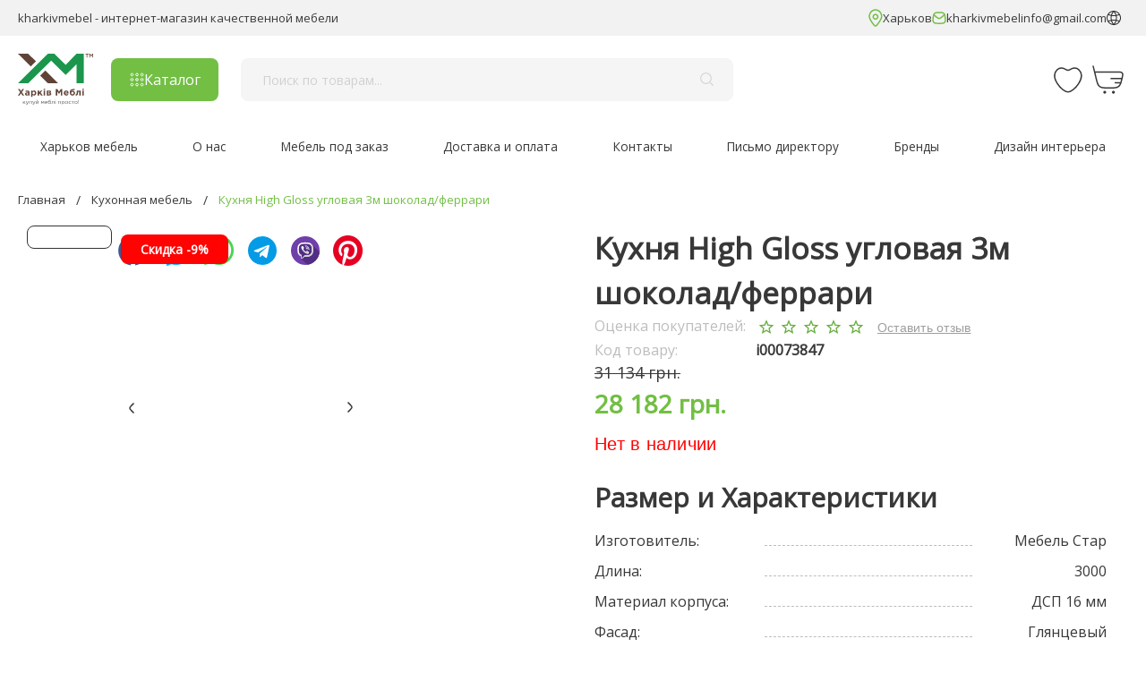

--- FILE ---
content_type: text/html; charset=utf-8
request_url: https://kharkivmebel.com/kuhnya-high-gloss-uglovaya-3m-shokolad-ferrari.html
body_size: 32854
content:
<!doctype html>
<html data-n-head-ssr lang="uk" data-n-head="%7B%22lang%22:%7B%22ssr%22:%22uk%22%7D%7D">
<head >
	<link rel="icon" href="/favicon.ico" type="image/x-icon">
	<link rel="shortcut icon" href="/favicon.ico" type="image/x-icon">
	<meta http-equiv="Content-Type" content="text/html; charset=UTF-8">
	<meta name="viewport" content="width=device-width,initial-scale=1,maximum-scale=1,user-scalable=no,shrink-to-fit=no">
	<title>Кухня High Gloss угловая 3м шоколад/феррари (28182 грн.) Мебель Стар - ✅ купить недорого, оплата частями, бесплатная доставка по Харькову, гарантия - Харків Меблі ❗</title><meta data-n-head="ssr" data-hid="charset" charset="utf-8"><meta data-n-head="ssr" data-hid="viewport" name="viewport" content="width=device-width, initial-scale=1"><meta data-n-head="ssr" data-hid="mobile-web-app-capable" name="mobile-web-app-capable" content="yes"><meta data-n-head="ssr" data-hid="apple-mobile-web-app-title" name="apple-mobile-web-app-title" content="Харків меблі™ Інтернет магазин: купити меблі недорого з безкоштовною доставкою."><meta data-n-head="ssr" data-hid="theme-color" name="theme-color" content="#FFFFFF"><meta data-n-head="ssr" data-hid="description" name="description" content="Кухня High Gloss угловая 3м шоколад/феррари от производителя: Мебель Стар ⭐ - заказать онлайн в интернет-магазине с оплатой частями или в кредит. ✔️Доставка по Украине, ✔ Гарантия, ✔️Отзывы, ✔️Акции, ✔ Скидки"><meta data-n-head="ssr" data-hid="og:title" property="og:title" content="Кухня High Gloss угловая 3м шоколад/феррари (28182 грн.) Мебель Стар - ✅ купить недорого, оплата частями, бесплатная доставка по Харькову, гарантия - Харків Меблі ❗"><meta data-n-head="ssr" data-hid="og:description" property="og:description" content="Кухня High Gloss угловая 3м шоколад/феррари от производителя: Мебель Стар ⭐ - заказать онлайн в интернет-магазине с оплатой частями или в кредит. ✔️Доставка по Украине, ✔ Гарантия, ✔️Отзывы, ✔️Акции, ✔ Скидки"><meta data-n-head="ssr" data-hid="og:url" property="og:url" content="https://kharkivmebel.com/kuhnya-high-gloss-uglovaya-3m-shokolad-ferrari.html"><meta data-n-head="ssr" data-hid="og:site_name" property="og:site_name" content="KharkivMebel"><meta data-n-head="ssr" data-hid="og:image" property="og:image" content="https://kharkivmebel.com/upload/iblock/f6e/vi2bpajm563l099hu8kfjeo47jkinfi1.jpg"><meta data-n-head="ssr" data-hid="og:type" name="og:type" content="product"><link data-n-head="ssr" data-hid="gf-prefetch" rel="dns-prefetch" href="https://fonts.gstatic.com/"><link data-n-head="ssr" data-hid="gf-preconnect" rel="preconnect" href="https://fonts.gstatic.com/" crossorigin=""><link data-n-head="ssr" data-hid="gf-preload" rel="preload" as="style" href="https://fonts.googleapis.com/css2?family=Open+Sans&amp;display=swap"><link data-n-head="ssr" data-hid="shortcut-icon" rel="shortcut icon" href="/upload/img/favicon-192x192.png"><link data-n-head="ssr" data-hid="apple-touch-icon" rel="apple-touch-icon" href="/_nuxt/icons/icon_512x512.03cad6.png" sizes="512x512"><link data-n-head="ssr" rel="manifest" href="/_nuxt/manifest.13f7335b.json" data-hid="manifest"><link data-n-head="ssr" rel="alternate" data-hid="i18n-alt-uk" href="https://kharkivmebel.com/ua/kuhnya-high-gloss-uglovaya-3m-shokolad-ferrari.html" hreflang="uk"><link data-n-head="ssr" rel="alternate" data-hid="i18n-alt-x-default" href="https://kharkivmebel.com/ua/kuhnya-high-gloss-uglovaya-3m-shokolad-ferrari.html" hreflang="x-default"><link data-n-head="ssr" rel="canonical" data-hid="canonical" href="https://kharkivmebel.com/kuhnya-high-gloss-uglovaya-3m-shokolad-ferrari.html"><script data-n-head="ssr" data-hid="gtm-script">if(!window._gtm_init){window._gtm_init=1;(function(w,n,d,m,e,p){w[d]=(w[d]==1||n[d]=='yes'||n[d]==1||n[m]==1||(w[e]&&w[e][p]&&w[e][p]()))?1:0})(window,navigator,'doNotTrack','msDoNotTrack','external','msTrackingProtectionEnabled');(function(w,d,s,l,x,y){w[x]={};w._gtm_inject=function(i){if(w.doNotTrack||w[x][i])return;w[x][i]=1;w[l]=w[l]||[];w[l].push({'gtm.start':new Date().getTime(),event:'gtm.js'});var f=d.getElementsByTagName(s)[0],j=d.createElement(s);j.async=true;j.src='https://www.googletagmanager.com/gtm.js?id='+i;f.parentNode.insertBefore(j,f);};w[y]('GTM-5BJN5TH')})(window,document,'script','dataLayer','_gtm_ids','_gtm_inject')}</script><script data-n-head="ssr" data-hid="gf-script">(function(){var l=document.createElement('link');l.rel="stylesheet";l.href="https://fonts.googleapis.com/css2?family=Open+Sans&display=swap";document.querySelector("head").appendChild(l);})();</script><script data-n-head="ssr" data-hid="nuxt-jsonld--29c41dc2" type="application/ld+json">[{"@context":"http://schema.org","@type":"WebSite","url":"https://kharkivmebel.com","name":"Харьков Мебель","author":{"@type":"Organization","name":"Компания Харьков Мебель занимается продажей мебели и товаров для дома по Украине и Европе."},"description":"Интернет-магазин мебели в Харькове предлагает мягкую мебель, мебель из Малайзии и Китая, спальни, гостиные, кухни, детскую мебель. БЕСПЛАТНАЯ ДОСТАВКА, низкие цены, широкий ассортимент, квалифицированный персонал. Мы работаем для Вас!","publisher":"Харьков Мебель","potentialAction":{"@type":"SearchAction","target":"https://kharkivmebel.com/search/?q={q}","query-input":"required maxlength=100 name=q"},"image":"https://kharkivmebel.com/upload/iblock/671/k4mrscj8sdlx5u9fzpf5aty2c4206ue2.svg","copyrightYear":2005,"genre":"Онлайн-супермаркет ексклюзивних меблів та декору в Європі.","keywords":"мебель из Малайзии и Китая, спальни, гостиные, кухни, детская мебель","sameAs":["https://www.youtube.com/channel/UCH8ralzTDD_RVGQTMQv9F4Q","https://www.facebook.com/kharkivmebelcom/","https://www.instagram.com/kharkiv_mebel/"]},{"@context":"http://schema.org","@type":"LocalBusiness","address":{"@type":"PostalAddress","addressLocality":"г.Харьков","postalCode":"61000","streetAddress":"проспект Гагарина, 20а"},"hasMap":"https://goo.gl/maps/iUpzuc2DRuRuDwiY9","name":"Харьков Мебель","openingHours":"Пн, Вт, Ср, Чт, Пт 09:00-18:00, Сб 10:00-18:00, Вс - выходной","description":"Интернет-магазин мебели в Харькове предлагает мягкую мебель, мебель из Малайзии и Китая, спальни, гостиные, кухни, детскую мебель. БЕСПЛАТНАЯ ДОСТАВКА, низкие цены, широкий ассортимент, квалифицированный персонал. Мы работаем для Вас!","telephone":["+38 068 717-29-29","+38 095 717-29-29","+38 093 717-29-29"],"sameAs":["https://www.youtube.com/channel/UCH8ralzTDD_RVGQTMQv9F4Q","https://www.facebook.com/kharkivmebelcom/","https://www.instagram.com/kharkiv_mebel/"],"image":"https://kharkivmebel.com/upload/iblock/671/k4mrscj8sdlx5u9fzpf5aty2c4206ue2.svg","priceRange":"от 2000 грн."},{"@context":"http://schema.org","@type":"BreadcrumbList","itemListElement":[{"@type":"ListItem","position":1,"name":"Главная","item":"https://kharkivmebel.com/ru"},{"@type":"ListItem","position":2,"name":"Кухонная мебель","item":"https://kharkivmebel.com/kupit-kuhnu-v-kharkove.html"},{"@type":"ListItem","position":3,"name":"Кухня High Gloss угловая 3м шоколад/феррари","item":"https://kharkivmebel.com/kuhnya-high-gloss-uglovaya-3m-shokolad-ferrari.html"}]},{"@context":"http://schema.org","@type":"Product","name":"Кухня High Gloss угловая 3м шоколад/феррари","image":["https://kharkivmebel.com/upload/iblock/f6e/vi2bpajm563l099hu8kfjeo47jkinfi1.webp","https://kharkivmebel.com/upload/iblock/c54/96incxphuol1z7me6k8apjld6do6q9kt.webp","https://kharkivmebel.com/upload/iblock/ec8/d74u0novlweqxe7nfsv4g5l181ulrig4.webp","https://kharkivmebel.com/upload/resize_cache/iblock/42e/3000_3000_140cd750bba9870f18aada2478b24840a/3fp2y6zx6hapy4j2uscmqsb1ytpzw5du.webp","https://kharkivmebel.com/upload/resize_cache/iblock/66a/3000_3000_140cd750bba9870f18aada2478b24840a/wax8z5m9olfq5b4ev4h91yj7g2kq7shs.webp","https://kharkivmebel.com/upload/iblock/bec/jrjlrezsxa8ytiunirmv1tq79xggl9ki.webp","https://kharkivmebel.com/upload/iblock/1c0/ktdn0szamly0v16n4n2c1axncs06q8m8.webp","https://kharkivmebel.com/upload/iblock/2ea/1wk4flk49rwivoqgntg6qme9jo2udjm4.webp","https://kharkivmebel.com/upload/iblock/27b/u2zvq1tk2juzhbhwu3wr6dqgk8sacs5i.webp","https://kharkivmebel.com/upload/iblock/aae/352xe0yc9aqrlyu0qflrktt96pqbumyv.webp","https://kharkivmebel.com/upload/iblock/9e9/yuoh9lo7uc6b5z2b6k7mrbkdp9zkdek7.webp","https://kharkivmebel.com/upload/iblock/cdb/tnq8bcv0gq1137i9zrqipvcc1e88aimb.webp","https://kharkivmebel.com/upload/iblock/a72/zeoryiie0fby5xxdl2a3hdpxf946l6wt.webp","https://kharkivmebel.com/upload/iblock/a61/kji22dk16mpg16t9l0uy5vge0mt035sk.webp","https://kharkivmebel.com/upload/iblock/6f6/r2cgshsk5i15pxvxfqf9h7ipqj2j26o1.webp","https://kharkivmebel.com/upload/iblock/a14/7sdayvrdcvovg2s4crpuvv9v6h1waxpr.webp","https://kharkivmebel.com/upload/resize_cache/iblock/0d3/3000_3000_140cd750bba9870f18aada2478b24840a/auzdsu0ln98hqb19emn4f6he78saltf6.webp","https://kharkivmebel.com/upload/resize_cache/iblock/bf7/3000_3000_140cd750bba9870f18aada2478b24840a/flgtt9825hvtapugcsafaazpq3jl7qyc.webp","https://kharkivmebel.com/upload/resize_cache/iblock/6bf/3000_3000_140cd750bba9870f18aada2478b24840a/rmg7q0mwxr39nkxmsp4nz4ijt9v3kg4x.webp","https://kharkivmebel.com/upload/resize_cache/iblock/5f0/3000_3000_140cd750bba9870f18aada2478b24840a/0dtyqxkxytg3ue6r7c2me84lwhxq0qsq.webp","https://kharkivmebel.com/upload/resize_cache/iblock/648/3000_3000_140cd750bba9870f18aada2478b24840a/lfp9qatj0rygn7plc2vkni60yv3i3s1x.webp","https://kharkivmebel.com/upload/resize_cache/iblock/d19/3000_3000_140cd750bba9870f18aada2478b24840a/bgjrkbqxwyt5qm6yt4tbreaoqwqfw968.webp","https://kharkivmebel.com/upload/resize_cache/iblock/b4c/3000_3000_140cd750bba9870f18aada2478b24840a/tjwo6jdajk6mdb00fa4cfjxw9pd8sh11.webp","https://kharkivmebel.com/upload/resize_cache/iblock/92f/3000_3000_140cd750bba9870f18aada2478b24840a/5govv30jp6ocdfyxokonxvt6wzivzy2t.webp","https://kharkivmebel.com/upload/resize_cache/iblock/70d/3000_3000_140cd750bba9870f18aada2478b24840a/sy818z6sn1ddaepf2p41sthvo6idx7vj.webp","https://kharkivmebel.com/upload/resize_cache/iblock/ce2/3000_3000_140cd750bba9870f18aada2478b24840a/p1eqzi2jeb193ne7zhk4dm0fsmti2fkp.webp","https://kharkivmebel.com/upload/resize_cache/iblock/405/3000_3000_140cd750bba9870f18aada2478b24840a/5tiup43s09yv87fj6bv6w4pzrafigy4e.webp","https://kharkivmebel.com/upload/resize_cache/iblock/021/3000_3000_140cd750bba9870f18aada2478b24840a/05l0nnvutkca5xkryy7cj7lrdk6665u8.webp","https://kharkivmebel.com/upload/resize_cache/iblock/5d8/3000_3000_140cd750bba9870f18aada2478b24840a/vv17i60u4laqe1fo991l4eoh42lxz0r9.webp","https://kharkivmebel.com/upload/resize_cache/iblock/6f4/3000_3000_140cd750bba9870f18aada2478b24840a/c0gaft5p4k92rl25mrdz0brcy235xa15.webp"],"description":"Внимание абсолютно любая кухня может быть как прямой так и угловой, длинной и короткой с барной стойкой и без нее.&lt;br&gt;\r\n Выберите понравившейся дизайн.&lt;br&gt;\r\n &lt;br&gt;\r\n &lt;b&gt;Кухня украинского производства&quot;Мебель Стар&quot;из серии &quot;High Gloss&quot;.&lt;/b&gt;&lt;br&gt;\r\n Материал корпуса: ДСП 16 мм.&lt;br&gt;\r\n Материал фасада: МДФ пленка, глянец.&lt;br&gt;\r\n Витрины в МДФ профиле с сатиновым стеклом.&lt;br&gt;\r\n Цвет корпуса на фото: металлик.&lt;br&gt;\r\n Цвет фасада на фото: Шоколад/Феррари.&lt;br&gt;\r\n Дополнительные цвета фасада и корпуса в ассортименте.&lt;br&gt;\r\n Кухня на фото со стандартной фурнитурой, кухня с фурнитурой Blum просчитывается у менеджера.&lt;br&gt;\r\n Столешница на фото: галактика; &lt;br&gt;\r\n Секции:\r\n&lt;ul&gt;\r\n\t&lt;li&gt;верх: 80,64,40,58,38;&lt;/li&gt;\r\n&lt;/ul&gt;\r\n&lt;ul&gt;\r\n\t&lt;li&gt;низ: пенал66,40,43,60,88,62,38.&lt;/li&gt;\r\n&lt;/ul&gt;\r\n Вы можете подобрать любые секции под свой размер кухни.&lt;br&gt;\r\n Ширина комплекта: 1500х3000 мм.&lt;br&gt;\r\n Кухня модульная.&lt;br&gt;\r\n &lt;br&gt;\r\n Гарантия качества 1 год!&lt;br&gt;\r\n &lt;br&gt;\r\n Внимание!! Цена указана за комплект секций на фото, без учета стоимости столешницы и дополнительной фурнитуры!&lt;br&gt;\r\n &lt;br&gt;\r\n Не можете определиться с размерами?&lt;br&gt;\r\n Наш замерщик поможет Вам!&lt;br&gt;\r\n Вызвать замерщика бесплатно!&lt;br&gt;\r\n&lt;br&gt;\r\nОбратите внимание, цвет на фото из каталога может отличаться от указанного, из-за особенностей передачи цвета монитором Вашего компьютера, ноутбука, планшета.&lt;br&gt;\r\n ","sku":"i00073847","mpn":"i00073847","brand":{"@type":"Brand","name":"Мебель Стар"},"offers":{"@type":"Offer","url":"/kukhnya-high-gloss-uglovaya-3m-shokolad-ferrari.html","priceCurrency":"UAH","price":28182,"priceValidUntil":"9999-01-01","itemCondition":"https://schema.org/NewCondition","availability":"https://schema.org/OutOfStock"}},{"@context":"http://schema.org","@type":"ImageObject","contentUrl":"https://kharkivmebel.com/upload/iblock/f6e/vi2bpajm563l099hu8kfjeo47jkinfi1.webp","name":"Кухня High Gloss угловая 3м шоколад/феррари","author":{"@type":"Thing","name":"Компания Харьков Мебель занимается продажей мебели и товаров для дома по Украине и Европе."},"contentLocation":{"@type":"Place","name":"Украина, г.Харьков"}}]</script><noscript data-n-head="ssr" data-hid="gf-noscript"><link rel="stylesheet" href="https://fonts.googleapis.com/css2?family=Open+Sans&display=swap"></noscript><link rel="preload" href="/_nuxt/js/1e7f261f393120388542.js" as="script"><link rel="preload" href="/_nuxt/js/5e8589339a3b3755fdbf.js" as="script"><link rel="preload" href="/_nuxt/js/8afaeed2ef1746b60bdf.js" as="script"><link rel="preload" href="/_nuxt/js/cce10a3302968960d194.js" as="script"><link rel="preload" href="/_nuxt/js/36d7c9ae5c2c64fd1216.js" as="script"><link rel="preload" href="/_nuxt/js/a234e875447cb3eeab24.js" as="script"><link rel="preload" href="/_nuxt/js/e2d8267042c67533543c.js" as="script"><link rel="preload" href="/_nuxt/js/d5950de6f21689293cd6.js" as="script"><link rel="preload" href="/_nuxt/js/8055d393ad8559a97cdc.js" as="script"><link rel="preload" href="/_nuxt/js/00092ccec56f486274bd.js" as="script"><link rel="preload" href="/_nuxt/js/015610cb03296aa3c04a.js" as="script"><link rel="preload" href="/_nuxt/js/edd0df17ca09a0af72a0.js" as="script"><link rel="preload" href="/_nuxt/js/8368ad61d6859ee956dc.js" as="script"><link rel="preload" href="/_nuxt/js/149ee1ea6cf032672782.js" as="script"><link rel="preload" href="/_nuxt/js/484f599030121651d98e.js" as="script"><link rel="preload" href="/_nuxt/js/398d419ec92fcf4b1d09.js" as="script"><link rel="preload" href="/_nuxt/js/db6a0669480d3631f70c.js" as="script"><link rel="preload" href="/_nuxt/js/244e37d1287d6ac22829.js" as="script"><link rel="preload" href="/_nuxt/js/72ec2ac0c2e37d4388d3.js" as="script"><link rel="preload" href="/_nuxt/js/9fa81d590ce578a78814.js" as="script"><link rel="preload" href="/_nuxt/js/d59f9b1358107c64b1ed.js" as="script"><link rel="preload" href="/_nuxt/js/dbe404fa5f8b7239b545.js" as="script"><link rel="preload" href="/_nuxt/js/d88cf0a8e755c21b2381.js" as="script"><link rel="preload" href="/_nuxt/css/6b958efcd93c1d96351a.css" as="style"><link rel="preload" href="/_nuxt/js/b7487edb76d1db59fefc.js" as="script"><link rel="preload" href="/_nuxt/js/16dd5f2450d5da709e4a.js" as="script"><link rel="preload" href="/_nuxt/js/7a7bb43127cae3a4c19c.js" as="script"><link rel="preload" href="/_nuxt/js/9c0f14b865fcb62dcd22.js" as="script"><link rel="preload" href="/_nuxt/js/6c36209a79c4eba0b34c.js" as="script"><link rel="preload" href="/_nuxt/js/6c428f4e0541734acf20.js" as="script"><link rel="preload" href="/_nuxt/js/dff79a89fc0eb59cdf23.js" as="script"><link rel="preload" href="/_nuxt/css/346729c1482c1ae0b799.css" as="style"><link rel="preload" href="/_nuxt/js/5c4cb0961a43c3d330c2.js" as="script"><link rel="preload" href="/_nuxt/js/470f11a7e8e440053aed.js" as="script"><link rel="preload" href="/_nuxt/js/a5459c1fd1206a4b6c2a.js" as="script"><link rel="preload" href="/_nuxt/js/237e0db86da6d2cdaa58.js" as="script"><link rel="preload" href="/_nuxt/js/7da7dc0e9980839c00eb.js" as="script"><link rel="preload" href="/_nuxt/js/3516dcba79cc4df465f3.js" as="script"><link rel="preload" href="/_nuxt/js/7443d7b9887f113db1a4.js" as="script"><link rel="preload" href="/_nuxt/js/17f40b868306ade87aab.js" as="script"><link rel="preload" href="/_nuxt/js/d86490d386b8bb605a4f.js" as="script"><link rel="preload" href="/_nuxt/js/8c863a091233fa14c38b.js" as="script"><link rel="preload" href="/_nuxt/js/2d6de6be9b823cd89c8b.js" as="script"><link rel="preload" href="/_nuxt/js/a01f375969397dca640c.js" as="script"><link rel="preload" href="/_nuxt/js/ea9e6e9bdc1178f2fc2c.js" as="script"><link rel="preload" href="/_nuxt/css/cdd1fdf79cd6bec30c42.css" as="style"><link rel="preload" href="/_nuxt/js/d3e4e64c88763a822615.js" as="script"><link rel="preload" href="/_nuxt/js/24803e53c04010f777ff.js" as="script"><link rel="preload" href="/_nuxt/css/859f4391af2ee7aaf123.css" as="style"><link rel="preload" href="/_nuxt/js/fa22f95025ee0e9df09e.js" as="script"><link rel="preload" href="/_nuxt/js/1b08845ec322b04627aa.js" as="script"><link rel="preload" href="/_nuxt/js/340ab418b289034bc5ee.js" as="script"><link rel="preload" href="/_nuxt/css/0c9eed1d6d46c5c8151e.css" as="style"><link rel="preload" href="/_nuxt/js/5ade01ebd823315455cf.js" as="script"><link rel="preload" href="/_nuxt/js/084ae7a6dac475f2e15c.js" as="script"><link rel="preload" href="/_nuxt/js/5965571634072b56dea8.js" as="script"><link rel="preload" href="/_nuxt/js/b4a13e23883a2dcaffec.js" as="script"><link rel="preload" href="/_nuxt/js/865c421a390be409625a.js" as="script"><link rel="preload" href="/_nuxt/js/80a87f1e48f0a042c5b0.js" as="script"><link rel="preload" href="/_nuxt/js/944daf6f349bb1d5c299.js" as="script"><link rel="preload" href="/_nuxt/css/4fead539c6241d0a64bf.css" as="style"><link rel="preload" href="/_nuxt/js/389414fc087bab00dd96.js" as="script"><link rel="preload" href="/_nuxt/js/93df096c6f1e5606a763.js" as="script"><link rel="preload" href="/_nuxt/js/6a088bc2973effab0c81.js" as="script"><link rel="preload" href="/_nuxt/js/c37bd14ce1c1d8309409.js" as="script"><link rel="preload" href="/_nuxt/js/c82494b2f2dc9e600f9e.js" as="script"><link rel="preload" href="/_nuxt/js/245ea5a3646ce04d9f1d.js" as="script"><link rel="preload" href="/_nuxt/css/bd5ed334e945d9eef070.css" as="style"><link rel="preload" href="/_nuxt/js/0522f7bc920c0ab16cb0.js" as="script"><link rel="preload" href="/_nuxt/js/febf4b29871de80e5206.js" as="script"><link rel="preload" href="/_nuxt/css/9d16418dcdac023ab226.css" as="style"><link rel="preload" href="/_nuxt/js/fbeec998ac1061bb8ced.js" as="script"><link rel="preload" href="/_nuxt/js/2112777c01813fa015f3.js" as="script"><link rel="preload" href="/_nuxt/js/fa850b27e1155d544094.js" as="script"><link rel="preload" href="/_nuxt/js/fb0a4b43a38116ccbe42.js" as="script"><link rel="preload" href="/_nuxt/js/843567b40502618f1f9f.js" as="script"><link rel="preload" href="/_nuxt/js/06ad4b39f20ab0af7a77.js" as="script"><link rel="preload" href="/_nuxt/js/05529f774e1fd847ad6f.js" as="script"><link rel="preload" href="/_nuxt/js/5a9504808280a289ef0b.js" as="script"><link rel="preload" href="/_nuxt/js/5fb78329ccc651642208.js" as="script"><link rel="preload" href="/_nuxt/js/3a598397c6ded2cbab5f.js" as="script"><link rel="preload" href="/_nuxt/js/f29d787560c4d5c3ec23.js" as="script"><link rel="preload" href="/_nuxt/js/cb81f97c71d339f3ed96.js" as="script"><link rel="preload" href="/_nuxt/js/9f6bf094220a14e8acdf.js" as="script"><link rel="preload" href="/_nuxt/js/67b6bbf21bdb7828588f.js" as="script"><link rel="preload" href="/_nuxt/js/562e32aeca1366ccf5e7.js" as="script"><link rel="preload" href="/_nuxt/js/4acb20acc7fefd09e984.js" as="script"><link rel="preload" href="/_nuxt/js/766f026b24ab8e0934b6.js" as="script"><link rel="preload" href="/_nuxt/js/c1e5c662debf3771ee1c.js" as="script"><link rel="preload" href="/_nuxt/css/4d1a9303440e99119b13.css" as="style"><link rel="preload" href="/_nuxt/js/e67f6ab4c660473bb750.js" as="script"><link rel="preload" href="/_nuxt/css/ca275d1933e67b2cbfb1.css" as="style"><link rel="preload" href="/_nuxt/js/7ba2bf8d01658f209c8a.js" as="script"><link rel="preload" href="/_nuxt/css/4d7ae7b556f5a572afab.css" as="style"><link rel="preload" href="/_nuxt/js/d906c5b9711c07eda112.js" as="script"><link rel="preload" href="/_nuxt/css/be8a3653a42832e50d36.css" as="style"><link rel="preload" href="/_nuxt/js/93542d581e20fc94ac31.js" as="script"><link rel="preload" href="/_nuxt/css/65bf0e2e35d6fafe9a67.css" as="style"><link rel="preload" href="/_nuxt/js/2da767a03d908ac4b24e.js" as="script"><link rel="preload" href="/_nuxt/css/57bb50355830ac84b46d.css" as="style"><link rel="preload" href="/_nuxt/js/d915d5823e2c3b661e4d.js" as="script"><link rel="preload" href="/_nuxt/css/ac051e8ceed832e100f7.css" as="style"><link rel="preload" href="/_nuxt/js/923a3158fe30a1f2dbc3.js" as="script"><link rel="preload" href="/_nuxt/css/80a70ac3dbc169f5fcb4.css" as="style"><link rel="preload" href="/_nuxt/js/5b5f1e12b3d4a960138d.js" as="script"><link rel="preload" href="/_nuxt/js/773969b248e91a5de809.js" as="script"><link rel="preload" href="/_nuxt/js/ae573aa230ac744a0fc0.js" as="script"><link rel="preload" href="/_nuxt/js/8d60d274c3f82ad8decf.js" as="script"><link rel="preload" href="/_nuxt/js/c293736b7e9da394ff1a.js" as="script"><link rel="preload" href="/_nuxt/js/64365503c2852b7d1d17.js" as="script"><link rel="preload" href="/_nuxt/js/825f517eaf44f42c267a.js" as="script"><link rel="preload" href="/_nuxt/js/41bd419459d8e6c750d4.js" as="script"><link rel="preload" href="/_nuxt/js/49b6e40e1049b02991fd.js" as="script"><link rel="preload" href="/_nuxt/js/0a82c520ad27ff0ba072.js" as="script"><link rel="preload" href="/_nuxt/css/e3938d0c4b65886c993c.css" as="style"><link rel="preload" href="/_nuxt/js/63f408d3257339ece0b2.js" as="script"><link rel="preload" href="/_nuxt/css/3a224954ce072d3bbd0b.css" as="style"><link rel="preload" href="/_nuxt/js/2bb6402bb235d743e596.js" as="script"><link rel="preload" href="/_nuxt/js/7d7013ba1c7075931b4e.js" as="script"><link rel="preload" href="/_nuxt/js/554e1e58066005178453.js" as="script"><link rel="preload" href="/_nuxt/css/f0cad9c5c98f1f3855ed.css" as="style"><link rel="preload" href="/_nuxt/js/0602d952a9b6fd5b04b1.js" as="script"><link rel="preload" href="/_nuxt/js/31a8ab5f4476d245faf5.js" as="script"><link rel="preload" href="/_nuxt/js/46143d6d3303e7acdeed.js" as="script"><link rel="preload" href="/_nuxt/js/0d3e8430d5e7c767da6f.js" as="script"><link rel="preload" href="/_nuxt/js/5cf2bddaf9fd9384b310.js" as="script"><link rel="preload" href="/_nuxt/js/add7ee67a918bb360b0d.js" as="script"><link rel="preload" href="/_nuxt/css/f9d35f9aa09231b962fe.css" as="style"><link rel="preload" href="/_nuxt/js/d5af4b1532d445562bf7.js" as="script"><link rel="preload" href="/_nuxt/js/ad47fe1495ef418d50d6.js" as="script"><link rel="preload" href="/_nuxt/css/ba9a976725dbc324112c.css" as="style"><link rel="preload" href="/_nuxt/js/2ee78eb5026ff9415039.js" as="script"><link rel="preload" href="/_nuxt/js/2d09d1713778c3a0d096.js" as="script"><link rel="preload" href="/_nuxt/js/96845becc99342e06ebe.js" as="script"><link rel="preload" href="/_nuxt/css/e7b9a0c8b6f5b8e37a10.css" as="style"><link rel="preload" href="/_nuxt/js/75378f12f17cbc1dae6c.js" as="script"><link rel="preload" href="/_nuxt/js/0dbc5ab98240ae08bd7b.js" as="script"><link rel="preload" href="/_nuxt/js/23273fb697d38bd571cc.js" as="script"><link rel="preload" href="/_nuxt/js/b43b7b3b60ca2a0766c8.js" as="script"><link rel="preload" href="/_nuxt/css/23382bc95e5a240a4f4b.css" as="style"><link rel="preload" href="/_nuxt/js/74aaa582e568232dac98.js" as="script"><link rel="preload" href="/_nuxt/js/6cdcb8e2b9e8b55f0cdf.js" as="script"><link rel="preload" href="/_nuxt/js/c78154832af3d5832e7a.js" as="script"><link rel="preload" href="/_nuxt/js/23388067652fa0884114.js" as="script"><link rel="preload" href="/_nuxt/js/db469c6903e0d5b0bbc3.js" as="script"><link rel="preload" href="/_nuxt/css/2989d22205e6da6bacba.css" as="style"><link rel="preload" href="/_nuxt/js/10fce42dbe94f2701617.js" as="script"><link rel="preload" href="/_nuxt/js/f33fbd2f7862d0bc17f7.js" as="script"><link rel="preload" href="/_nuxt/js/0bf1d550a89ecf14fda0.js" as="script"><link rel="preload" href="/_nuxt/css/197e2885bcbfe6cb3ea9.css" as="style"><link rel="preload" href="/_nuxt/js/b115c08461dfd87f9eb7.js" as="script"><link rel="preload" href="/_nuxt/css/b2c48ac01defbd2d31af.css" as="style"><link rel="preload" href="/_nuxt/js/7e7858c5c4776e47eaee.js" as="script"><link rel="preload" href="/_nuxt/css/1a33291945010849f515.css" as="style"><link rel="preload" href="/_nuxt/js/735b0902b073c51cf414.js" as="script"><link rel="preload" href="/_nuxt/css/f6e2ae7a4b9b424bfd08.css" as="style"><link rel="preload" href="/_nuxt/js/48e24faebe6653951515.js" as="script"><link rel="preload" href="/_nuxt/css/4c595b1807c86418781e.css" as="style"><link rel="preload" href="/_nuxt/js/9aa2ec886b224172226d.js" as="script"><link rel="preload" href="/_nuxt/js/ec71deeb62579cd73d43.js" as="script"><link rel="preload" href="/_nuxt/css/5a5fa9c3807334f8f657.css" as="style"><link rel="preload" href="/_nuxt/js/f59cb9e7b97951a3085d.js" as="script"><link rel="preload" href="/_nuxt/css/966220094c4756680f33.css" as="style"><link rel="preload" href="/_nuxt/js/df9233b8f4075946ddd1.js" as="script"><link rel="preload" href="/_nuxt/js/bbac298d27023db5fef0.js" as="script"><link rel="preload" href="/_nuxt/js/4a322ac432cae0ee6414.js" as="script"><link rel="preload" href="/_nuxt/js/6c6c626990d069a59c22.js" as="script"><link rel="preload" href="/_nuxt/js/0da29a2eb8f78ea8e02f.js" as="script"><link rel="preload" href="/_nuxt/js/00d5a181a9efd644934c.js" as="script"><link rel="preload" href="/_nuxt/js/08d9a19c1a70907c94b0.js" as="script"><link rel="preload" href="/_nuxt/js/0327a3b71f32fe6a83f9.js" as="script"><link rel="preload" href="/_nuxt/js/c75e16595c09948db34b.js" as="script"><link rel="preload" href="/_nuxt/js/582be5014e08cd73e13b.js" as="script"><link rel="preload" href="/_nuxt/js/3e101485b96e6011e5a6.js" as="script"><link rel="preload" href="/_nuxt/js/971f3ff6af7e4cdd7394.js" as="script"><link rel="preload" href="/_nuxt/js/b1671ac779d5fcec995e.js" as="script"><link rel="preload" href="/_nuxt/js/916c3c7cea6b8aea64f3.js" as="script"><link rel="preload" href="/_nuxt/js/ff2e20b33fe53e609f38.js" as="script"><link rel="preload" href="/_nuxt/js/749ae9150df3f08249ad.js" as="script"><link rel="stylesheet" href="/_nuxt/css/6b958efcd93c1d96351a.css"><link rel="stylesheet" href="/_nuxt/css/346729c1482c1ae0b799.css"><link rel="stylesheet" href="/_nuxt/css/cdd1fdf79cd6bec30c42.css"><link rel="stylesheet" href="/_nuxt/css/859f4391af2ee7aaf123.css"><link rel="stylesheet" href="/_nuxt/css/0c9eed1d6d46c5c8151e.css"><link rel="stylesheet" href="/_nuxt/css/4fead539c6241d0a64bf.css"><link rel="stylesheet" href="/_nuxt/css/bd5ed334e945d9eef070.css"><link rel="stylesheet" href="/_nuxt/css/9d16418dcdac023ab226.css"><link rel="stylesheet" href="/_nuxt/css/4d1a9303440e99119b13.css"><link rel="stylesheet" href="/_nuxt/css/ca275d1933e67b2cbfb1.css"><link rel="stylesheet" href="/_nuxt/css/4d7ae7b556f5a572afab.css"><link rel="stylesheet" href="/_nuxt/css/be8a3653a42832e50d36.css"><link rel="stylesheet" href="/_nuxt/css/65bf0e2e35d6fafe9a67.css"><link rel="stylesheet" href="/_nuxt/css/57bb50355830ac84b46d.css"><link rel="stylesheet" href="/_nuxt/css/ac051e8ceed832e100f7.css"><link rel="stylesheet" href="/_nuxt/css/80a70ac3dbc169f5fcb4.css"><link rel="stylesheet" href="/_nuxt/css/e3938d0c4b65886c993c.css"><link rel="stylesheet" href="/_nuxt/css/3a224954ce072d3bbd0b.css"><link rel="stylesheet" href="/_nuxt/css/f0cad9c5c98f1f3855ed.css"><link rel="stylesheet" href="/_nuxt/css/f9d35f9aa09231b962fe.css"><link rel="stylesheet" href="/_nuxt/css/ba9a976725dbc324112c.css"><link rel="stylesheet" href="/_nuxt/css/e7b9a0c8b6f5b8e37a10.css"><link rel="stylesheet" href="/_nuxt/css/23382bc95e5a240a4f4b.css"><link rel="stylesheet" href="/_nuxt/css/2989d22205e6da6bacba.css"><link rel="stylesheet" href="/_nuxt/css/197e2885bcbfe6cb3ea9.css"><link rel="stylesheet" href="/_nuxt/css/b2c48ac01defbd2d31af.css"><link rel="stylesheet" href="/_nuxt/css/1a33291945010849f515.css"><link rel="stylesheet" href="/_nuxt/css/f6e2ae7a4b9b424bfd08.css"><link rel="stylesheet" href="/_nuxt/css/4c595b1807c86418781e.css"><link rel="stylesheet" href="/_nuxt/css/5a5fa9c3807334f8f657.css"><link rel="stylesheet" href="/_nuxt/css/966220094c4756680f33.css">
</head>
<body >
<noscript data-n-head="ssr" data-hid="gtm-noscript" data-pbody="true"><iframe src="https://www.googletagmanager.com/ns.html?id=GTM-5BJN5TH&" height="0" width="0" style="display:none;visibility:hidden" title="gtm"></iframe></noscript><div data-server-rendered="true" id="__nuxt"><div id="__layout"><div><div data-app="true" id="app" class="v-application v-application--is-ltr theme--light"><div class="v-application--wrap"><div><!----> <div class="-hm-header-address"><div class="-hm-container -hm-header-address__container"><p class="-hm-text__small -hm-header-address__text">kharkivmebel - интернет-магазин качественной мебели</p> <div class="-hm-header-address__row"><p class="-hm-text__small -hm-header-address__text"><img src="/upload/img/marker.svg">
                Харьков
            </p> <a href="/cdn-cgi/l/email-protection#b9d2d1d8cbd2d0cfd4dcdbdcd5d0d7dfd6f9ded4d8d0d597dad6d4" class="-hm-text__small -hm-header-address__text"><img src="/upload/img/message.svg">
                <span class="__cf_email__" data-cfemail="cda6a5acbfa6a4bba0a8afa8a1a4a3aba28daaa0aca4a1e3aea2a0">[email&#160;protected]</span>
            </a> <div class="-hm-header-languages d-flex align-center"><svg width="16" height="16" viewBox="0 0 16 16" fill="none" xmlns="http://www.w3.org/2000/svg" class="mr-2"><path d="M8 0C3.589 0 0 3.589 0 8C0 12.411 3.589 16 8 16C12.411 16 16 12.411 16 8C16 3.589 12.411 0 8 0ZM13.664 3.903C12.802 4.245 11.916 4.516 11.007 4.694C10.621 3.423 10.008 2.206 9.166 1.105C11.01 1.417 12.608 2.448 13.664 3.903ZM10.264 10.18C8.762 9.974 7.237 9.974 5.735 10.18C5.427 8.746 5.426 7.262 5.733 5.827C6.479 5.929 7.233 6 8 6C8.767 6 9.52 5.929 10.266 5.827C10.573 7.262 10.572 8.746 10.264 10.18ZM10.005 4.849C8.674 5.021 7.325 5.021 5.994 4.849C6.404 3.563 7.074 2.344 8 1.264C8.926 2.344 9.595 3.563 10.005 4.849ZM6.832 1.105C5.99 2.206 5.378 3.423 4.992 4.694C4.084 4.516 3.198 4.245 2.336 3.903C3.391 2.448 4.989 1.417 6.832 1.105ZM1 8C1 6.834 1.291 5.736 1.797 4.768C2.753 5.161 3.734 5.47 4.743 5.673C4.422 7.21 4.422 8.797 4.744 10.335C3.736 10.536 2.751 10.843 1.797 11.235C1.291 10.265 1 9.167 1 8ZM2.336 12.097C3.198 11.755 4.084 11.484 4.992 11.306C5.378 12.577 5.991 13.794 6.833 14.895C4.989 14.583 3.391 13.552 2.336 12.097ZM5.995 11.151C7.325 10.979 8.674 10.979 10.005 11.151C9.595 12.437 8.925 13.656 8 14.736C7.074 13.656 6.405 12.437 5.995 11.151ZM9.166 14.895C10.008 13.794 10.621 12.577 11.007 11.306C11.915 11.484 12.802 11.756 13.664 12.097C12.608 13.552 11.01 14.583 9.166 14.895ZM11.255 10.333C11.577 8.796 11.578 7.209 11.256 5.672C12.265 5.469 13.247 5.161 14.203 4.767C14.709 5.736 15 6.834 15 8C15 9.167 14.709 10.265 14.203 11.233C13.249 10.842 12.264 10.535 11.255 10.333Z" fill="#2A2B2D"></path></svg> <div class="v-menu"><button type="button" role="button" aria-haspopup="true" aria-expanded="false" class="-hm-header-languages__activator px-1 v-btn v-btn--text theme--light v-size--small"><span class="v-btn__content"><span class="font-weight-medium -hm-header-languages__lang text-capitalize">Рус.</span> <i aria-hidden="true" class="v-icon notranslate mdi mdi-chevron-down theme--light"></i></span></button><!----></div></div></div></div></div> <div class="-hm-header -hm-header--sticky -hm-header--fixedTopNull"><div class="-hm-container"><nav class="-hm-header-nav"><div class="d-flex align-center"><a href="/ru" title="kharkivmebel - интернет-магазин качественной мебели" class="-hm-header-nav__logo d-flex"><img src="https://kharkivmebel.com/upload/iblock/671/k4mrscj8sdlx5u9fzpf5aty2c4206ue2.svg" alt="kharkivmebel - интернет-магазин качественной мебели"></a></div> <div><button class="-hm-button -hm-header-nav__button -hm-header-catalog-open"><img src="/upload/img/catalog.svg" alt="Каталог">
        Каталог
    </button> <div class="-hm-header-catalog"><!----> <div class="-hm-header-catalog-aside -hm-catalog-desktop-menu__left-side"><div role="list" class="v-list v-sheet theme--light v-list--flat transparent"><a href="/ru/skidki" tabindex="0" role="listitem" class="-hm-header-catalog-aside__item d-flex align-center v-list-item v-list-item--link theme--light"><div class="v-list-item__icon"><div class="v-image v-responsive theme--light" style="height:24px;max-width:24px;"><div class="v-image__image v-image__image--preload v-image__image--contain" style="background-image:;background-position:center center;"></div><div class="v-responsive__content"></div></div></div> <div class="v-list-item__content ma-0"><div class="v-list-item__title">
                        Скидки
                    </div></div></a><a href="/kupit-shkaf-kupe-v-kharkove.html" tabindex="0" role="listitem" class="-hm-header-catalog-aside__item d-flex align-center v-list-item v-list-item--link theme--light"><div class="v-list-item__icon"><div class="v-image v-responsive theme--light" style="height:24px;max-width:24px;"><div class="v-image__image v-image__image--preload v-image__image--contain" style="background-image:;background-position:center center;"></div><div class="v-responsive__content"></div></div></div> <div class="v-list-item__content ma-0"><div class="v-list-item__title">
                        Шкафы-купе
                    </div></div></a><a href="/shkafy-kupe-uglovye.html" tabindex="0" role="listitem" class="-hm-header-catalog-aside__item d-flex align-center v-list-item v-list-item--link theme--light"><div class="v-list-item__icon"><div class="v-image v-responsive theme--light" style="height:24px;max-width:24px;"><div class="v-image__image v-image__image--preload v-image__image--contain" style="background-image:;background-position:center center;"></div><div class="v-responsive__content"></div></div></div> <div class="v-list-item__content ma-0"><div class="v-list-item__title">
                        Шкафы-купе угловые
                    </div></div></a><a href="/kupit-kuhnu-v-kharkove.html" tabindex="0" role="listitem" class="-hm-header-catalog-aside__item d-flex align-center v-list-item v-list-item--link theme--light"><div class="v-list-item__icon"><div class="v-image v-responsive theme--light" style="height:24px;max-width:24px;"><div class="v-image__image v-image__image--preload v-image__image--contain" style="background-image:;background-position:center center;"></div><div class="v-responsive__content"></div></div></div> <div class="v-list-item__content ma-0"><div class="v-list-item__title">
                        Кухонная мебель
                    </div></div></a><a href="/kupit-spalnu-v-kharkove.html" tabindex="0" role="listitem" class="-hm-header-catalog-aside__item d-flex align-center v-list-item v-list-item--link theme--light"><div class="v-list-item__icon"><div class="v-image v-responsive theme--light" style="height:24px;max-width:24px;"><div class="v-image__image v-image__image--preload v-image__image--contain" style="background-image:;background-position:center center;"></div><div class="v-responsive__content"></div></div></div> <div class="v-list-item__content ma-0"><div class="v-list-item__title">
                        Мебель для спальни
                    </div></div></a><a href="/kupit-krovat-v-kharkove.html" tabindex="0" role="listitem" class="-hm-header-catalog-aside__item d-flex align-center v-list-item v-list-item--link theme--light"><div class="v-list-item__icon"><div class="v-image v-responsive theme--light" style="height:24px;max-width:24px;"><div class="v-image__image v-image__image--preload v-image__image--contain" style="background-image:;background-position:center center;"></div><div class="v-responsive__content"></div></div></div> <div class="v-list-item__content ma-0"><div class="v-list-item__title">
                        Кровати
                    </div></div></a><a href="/mebel-v-stile-loft.html" tabindex="0" role="listitem" class="-hm-header-catalog-aside__item d-flex align-center v-list-item v-list-item--link theme--light"><div class="v-list-item__icon"><div class="v-image v-responsive theme--light" style="height:24px;max-width:24px;"><div class="v-image__image v-image__image--preload v-image__image--contain" style="background-image:;background-position:center center;"></div><div class="v-responsive__content"></div></div></div> <div class="v-list-item__content ma-0"><div class="v-list-item__title">
                        Мебель Лофт
                    </div></div></a><a href="/kupit-mygkuy-mebel-v-kharkove.html" tabindex="0" role="listitem" class="-hm-header-catalog-aside__item d-flex align-center v-list-item v-list-item--link theme--light"><div class="v-list-item__icon"><div class="v-image v-responsive theme--light" style="height:24px;max-width:24px;"><div class="v-image__image v-image__image--preload v-image__image--contain" style="background-image:;background-position:center center;"></div><div class="v-responsive__content"></div></div></div> <div class="v-list-item__content ma-0"><div class="v-list-item__title">
                        Мягкая мебель
                    </div></div></a><a href="/kupit-mygkuy-mebel-v-kharkove/kupit-divan-v-kharkove/pryamye-divany.html" tabindex="0" role="listitem" class="-hm-header-catalog-aside__item d-flex align-center v-list-item v-list-item--link theme--light"><div class="v-list-item__icon"><div class="v-image v-responsive theme--light" style="height:24px;max-width:24px;"><div class="v-image__image v-image__image--preload v-image__image--contain" style="background-image:;background-position:center center;"></div><div class="v-responsive__content"></div></div></div> <div class="v-list-item__content ma-0"><div class="v-list-item__title">
                        Диваны прямые
                    </div></div></a><a href="/kupit-mygkuy-mebel-v-kharkove/kupit-uglovoi-divan-v-kharkove.html" tabindex="0" role="listitem" class="-hm-header-catalog-aside__item d-flex align-center v-list-item v-list-item--link theme--light"><div class="v-list-item__icon"><div class="v-image v-responsive theme--light" style="height:24px;max-width:24px;"><div class="v-image__image v-image__image--preload v-image__image--contain" style="background-image:;background-position:center center;"></div><div class="v-responsive__content"></div></div></div> <div class="v-list-item__content ma-0"><div class="v-list-item__title">
                        Диваны угловые
                    </div></div></a><a href="/kupit-matras-v-kharkove.html" tabindex="0" role="listitem" class="-hm-header-catalog-aside__item d-flex align-center v-list-item v-list-item--link theme--light"><div class="v-list-item__icon"><div class="v-image v-responsive theme--light" style="height:24px;max-width:24px;"><div class="v-image__image v-image__image--preload v-image__image--contain" style="background-image:;background-position:center center;"></div><div class="v-responsive__content"></div></div></div> <div class="v-list-item__content ma-0"><div class="v-list-item__title">
                        Матрасы
                    </div></div></a><a href="/kupit-mebel-v-gostinuy-v-kharkove.html" tabindex="0" role="listitem" class="-hm-header-catalog-aside__item d-flex align-center v-list-item v-list-item--link theme--light"><div class="v-list-item__icon"><div class="v-image v-responsive theme--light" style="height:24px;max-width:24px;"><div class="v-image__image v-image__image--preload v-image__image--contain" style="background-image:;background-position:center center;"></div><div class="v-responsive__content"></div></div></div> <div class="v-list-item__content ma-0"><div class="v-list-item__title">
                        Гостиные
                    </div></div></a><a href="/kupit-detskuy-mebel-v-kharkove.html" tabindex="0" role="listitem" class="-hm-header-catalog-aside__item d-flex align-center v-list-item v-list-item--link theme--light"><div class="v-list-item__icon"><div class="v-image v-responsive theme--light" style="height:24px;max-width:24px;"><div class="v-image__image v-image__image--preload v-image__image--contain" style="background-image:;background-position:center center;"></div><div class="v-responsive__content"></div></div></div> <div class="v-list-item__content ma-0"><div class="v-list-item__title">
                        Мебель для детей
                    </div></div></a><a href="/ru/tumby-i-komody" tabindex="0" role="listitem" class="-hm-header-catalog-aside__item d-flex align-center v-list-item v-list-item--link theme--light"><div class="v-list-item__icon"><div class="v-image v-responsive theme--light" style="height:24px;max-width:24px;"><div class="v-image__image v-image__image--preload v-image__image--contain" style="background-image:;background-position:center center;"></div><div class="v-responsive__content"></div></div></div> <div class="v-list-item__content ma-0"><div class="v-list-item__title">
                        Тумбы и комоды
                    </div></div></a><a href="/kupit-stol-v-kharkove.html" tabindex="0" role="listitem" class="-hm-header-catalog-aside__item d-flex align-center v-list-item v-list-item--link theme--light"><div class="v-list-item__icon"><div class="v-image v-responsive theme--light" style="height:24px;max-width:24px;"><div class="v-image__image v-image__image--preload v-image__image--contain" style="background-image:;background-position:center center;"></div><div class="v-responsive__content"></div></div></div> <div class="v-list-item__content ma-0"><div class="v-list-item__title">
                        Столы
                    </div></div></a><a href="/kupit-prihojuy-v-kharkove-1.html" tabindex="0" role="listitem" class="-hm-header-catalog-aside__item d-flex align-center v-list-item v-list-item--link theme--light"><div class="v-list-item__icon"><div class="v-image v-responsive theme--light" style="height:24px;max-width:24px;"><div class="v-image__image v-image__image--preload v-image__image--contain" style="background-image:;background-position:center center;"></div><div class="v-responsive__content"></div></div></div> <div class="v-list-item__content ma-0"><div class="v-list-item__title">
                        Прихожие и зеркала
                    </div></div></a><a href="/kupit-mebel-gerbor-kharkov.html" tabindex="0" role="listitem" class="-hm-header-catalog-aside__item d-flex align-center v-list-item v-list-item--link theme--light"><div class="v-list-item__icon"><div class="v-image v-responsive theme--light" style="height:24px;max-width:24px;"><div class="v-image__image v-image__image--preload v-image__image--contain" style="background-image:;background-position:center center;"></div><div class="v-responsive__content"></div></div></div> <div class="v-list-item__content ma-0"><div class="v-list-item__title">
                        Мебель Гербор
                    </div></div></a><a href="/category-206.html.html" tabindex="0" role="listitem" class="-hm-header-catalog-aside__item d-flex align-center v-list-item v-list-item--link theme--light"><div class="v-list-item__icon"><div class="v-image v-responsive theme--light" style="height:24px;max-width:24px;"><div class="v-image__image v-image__image--preload v-image__image--contain" style="background-image:;background-position:center center;"></div><div class="v-responsive__content"></div></div></div> <div class="v-list-item__content ma-0"><div class="v-list-item__title">
                        Стулья и табуреты
                    </div></div></a><a href="/kupit-kuhoniy-ugolok-v-kharkove.html" tabindex="0" role="listitem" class="-hm-header-catalog-aside__item d-flex align-center v-list-item v-list-item--link theme--light"><div class="v-list-item__icon"><div class="v-image v-responsive theme--light" style="height:24px;max-width:24px;"><div class="v-image__image v-image__image--preload v-image__image--contain" style="background-image:;background-position:center center;"></div><div class="v-responsive__content"></div></div></div> <div class="v-list-item__content ma-0"><div class="v-list-item__title">
                        Кухонные уголки и скамьи
                    </div></div></a><a href="/kupit-shkaf-v-kharkove.html" tabindex="0" role="listitem" class="-hm-header-catalog-aside__item d-flex align-center v-list-item v-list-item--link theme--light"><div class="v-list-item__icon"><div class="v-image v-responsive theme--light" style="height:24px;max-width:24px;"><div class="v-image__image v-image__image--preload v-image__image--contain" style="background-image:;background-position:center center;"></div><div class="v-responsive__content"></div></div></div> <div class="v-list-item__content ma-0"><div class="v-list-item__title">
                        Шкафы
                    </div></div></a><a href="/kupit-tumbu-pod-tv-v-kharkove.html" tabindex="0" role="listitem" class="-hm-header-catalog-aside__item d-flex align-center v-list-item v-list-item--link theme--light"><div class="v-list-item__icon"><div class="v-image v-responsive theme--light" style="height:24px;max-width:24px;"><div class="v-image__image v-image__image--preload v-image__image--contain" style="background-image:;background-position:center center;"></div><div class="v-responsive__content"></div></div></div> <div class="v-list-item__content ma-0"><div class="v-list-item__title">
                        Тумбы ТВ
                    </div></div></a><a href="/kupit-mebel-iz-rotanga.html" tabindex="0" role="listitem" class="-hm-header-catalog-aside__item d-flex align-center v-list-item v-list-item--link theme--light"><div class="v-list-item__icon"><div class="v-image v-responsive theme--light" style="height:24px;max-width:24px;"><div class="v-image__image v-image__image--preload v-image__image--contain" style="background-image:;background-position:center center;"></div><div class="v-responsive__content"></div></div></div> <div class="v-list-item__content ma-0"><div class="v-list-item__title">
                        Мебель из ротанга
                    </div></div></a><a href="/kupit-modulnuy-sistemu-v-kharkove.html" tabindex="0" role="listitem" class="-hm-header-catalog-aside__item d-flex align-center v-list-item v-list-item--link theme--light"><div class="v-list-item__icon"><div class="v-image v-responsive theme--light" style="height:24px;max-width:24px;"><div class="v-image__image v-image__image--preload v-image__image--contain" style="background-image:;background-position:center center;"></div><div class="v-responsive__content"></div></div></div> <div class="v-list-item__content ma-0"><div class="v-list-item__title">
                        Модульные системы
                    </div></div></a><a href="/mebel-dlya-vannoy-komnaty.html" tabindex="0" role="listitem" class="-hm-header-catalog-aside__item d-flex align-center v-list-item v-list-item--link theme--light"><div class="v-list-item__icon"><div class="v-image v-responsive theme--light" style="height:24px;max-width:24px;"><div class="v-image__image v-image__image--preload v-image__image--contain" style="background-image:;background-position:center center;"></div><div class="v-responsive__content"></div></div></div> <div class="v-list-item__content ma-0"><div class="v-list-item__title">
                        Ванна
                    </div></div></a><a href="/kupit-mebel-dla-ofisa-v-kharkove.html" tabindex="0" role="listitem" class="-hm-header-catalog-aside__item d-flex align-center v-list-item v-list-item--link theme--light"><div class="v-list-item__icon"><div class="v-image v-responsive theme--light" style="height:24px;max-width:24px;"><div class="v-image__image v-image__image--preload v-image__image--contain" style="background-image:;background-position:center center;"></div><div class="v-responsive__content"></div></div></div> <div class="v-list-item__content ma-0"><div class="v-list-item__title">
                        Офис
                    </div></div></a><a href="/mebel-dlya-kafe-i-restoranov.html" tabindex="0" role="listitem" class="-hm-header-catalog-aside__item d-flex align-center v-list-item v-list-item--link theme--light"><div class="v-list-item__icon"><div class="v-image v-responsive theme--light" style="height:24px;max-width:24px;"><div class="v-image__image v-image__image--preload v-image__image--contain" style="background-image:;background-position:center center;"></div><div class="v-responsive__content"></div></div></div> <div class="v-list-item__content ma-0"><div class="v-list-item__title">
                        Мебель для кафе и ресторанов
                    </div></div></a><a href="/mebel-dlya-raboty-doma.html" tabindex="0" role="listitem" class="-hm-header-catalog-aside__item d-flex align-center v-list-item v-list-item--link theme--light"><div class="v-list-item__icon"><div class="v-image v-responsive theme--light" style="height:24px;max-width:24px;"><div class="v-image__image v-image__image--preload v-image__image--contain" style="background-image:;background-position:center center;"></div><div class="v-responsive__content"></div></div></div> <div class="v-list-item__content ma-0"><div class="v-list-item__title">
                        Мебель для работы дома
                    </div></div></a><a href="/mebel-dlya-gostinic.html" tabindex="0" role="listitem" class="-hm-header-catalog-aside__item d-flex align-center v-list-item v-list-item--link theme--light"><div class="v-list-item__icon"><div class="v-image v-responsive theme--light" style="height:24px;max-width:24px;"><div class="v-image__image v-image__image--preload v-image__image--contain" style="background-image:;background-position:center center;"></div><div class="v-responsive__content"></div></div></div> <div class="v-list-item__content ma-0"><div class="v-list-item__title">
                        Мебель для гостиниц
                    </div></div></a><a href="/ru/dacha" tabindex="0" role="listitem" class="-hm-header-catalog-aside__item d-flex align-center v-list-item v-list-item--link theme--light"><div class="v-list-item__icon"><div class="v-image v-responsive theme--light" style="height:24px;max-width:24px;"><div class="v-image__image v-image__image--preload v-image__image--contain" style="background-image:;background-position:center center;"></div><div class="v-responsive__content"></div></div></div> <div class="v-list-item__content ma-0"><div class="v-list-item__title">
                        Дача
                    </div></div></a><a href="/letnyaya-mebel.html" tabindex="0" role="listitem" class="-hm-header-catalog-aside__item d-flex align-center v-list-item v-list-item--link theme--light"><div class="v-list-item__icon"><div class="v-image v-responsive theme--light" style="height:24px;max-width:24px;"><div class="v-image__image v-image__image--preload v-image__image--contain" style="background-image:;background-position:center center;"></div><div class="v-responsive__content"></div></div></div> <div class="v-list-item__content ma-0"><div class="v-list-item__title">
                        Для дома
                    </div></div></a><a href="/ru/tekstil-3655" tabindex="0" role="listitem" class="-hm-header-catalog-aside__item d-flex align-center v-list-item v-list-item--link theme--light"><div class="v-list-item__icon"><div class="v-image v-responsive theme--light" style="height:24px;max-width:24px;"><div class="v-image__image v-image__image--preload v-image__image--contain" style="background-image:;background-position:center center;"></div><div class="v-responsive__content"></div></div></div> <div class="v-list-item__content ma-0"><div class="v-list-item__title">
                        Текстиль для дома
                    </div></div></a><a href="/plastikovye-okna-v-harkove.html" tabindex="0" role="listitem" class="-hm-header-catalog-aside__item d-flex align-center v-list-item v-list-item--link theme--light"><div class="v-list-item__icon"><div class="v-image v-responsive theme--light" style="height:24px;max-width:24px;"><div class="v-image__image v-image__image--preload v-image__image--contain" style="background-image:;background-position:center center;"></div><div class="v-responsive__content"></div></div></div> <div class="v-list-item__content ma-0"><div class="v-list-item__title">
                        Пластиковые окна в Харькове
                    </div></div></a><a href="/mebel-ikea-ikea.html" tabindex="0" role="listitem" class="-hm-header-catalog-aside__item d-flex align-center v-list-item v-list-item--link theme--light"><div class="v-list-item__icon"><div class="v-image v-responsive theme--light" style="height:24px;max-width:24px;"><div class="v-image__image v-image__image--preload v-image__image--contain" style="background-image:;background-position:center center;"></div><div class="v-responsive__content"></div></div></div> <div class="v-list-item__content ma-0"><div class="v-list-item__title">
                        Мебель ИКЕА (IKEA)
                    </div></div></a><a href="/tureckaya-mebel.html" tabindex="0" role="listitem" class="-hm-header-catalog-aside__item d-flex align-center v-list-item v-list-item--link theme--light"><div class="v-list-item__icon"><div class="v-image v-responsive theme--light" style="height:24px;max-width:24px;"><div class="v-image__image v-image__image--preload v-image__image--contain" style="background-image:;background-position:center center;"></div><div class="v-responsive__content"></div></div></div> <div class="v-list-item__content ma-0"><div class="v-list-item__title">
                        Турецкая мебель Kupa
                    </div></div></a><a href="/ru/korpusnaya-mebel-otdelno" tabindex="0" role="listitem" class="-hm-header-catalog-aside__item d-flex align-center v-list-item v-list-item--link theme--light"><div class="v-list-item__icon"><div class="v-image v-responsive theme--light" style="height:24px;max-width:24px;"><div class="v-image__image v-image__image--preload v-image__image--contain" style="background-image:;background-position:center center;"></div><div class="v-responsive__content"></div></div></div> <div class="v-list-item__content ma-0"><div class="v-list-item__title">
                        Корпусная мебель
                    </div></div></a></div></div> <!----></div></div> <div class="d-flex flex-column fill-width -hm-header-search"><div class="-hm-header-search__wrapper"><form novalidate="novalidate" id="headerSearch" class="v-form"><label for="headerSearchInput" class="-hm-header-search__label"><input type="text" placeholder="Поиск по товарам..." id="headerSearchInput" autocomplete="1769325983506" value="" class="-hm-header-search__input -hm-text__medium"> <button tabindex="-1" type="submit" class="-hm-header-search__button v-btn v-btn--fab v-btn--icon v-btn--round theme--light v-size--small"><span class="v-btn__content"><img src="/upload/img/search.svg" alt="Поиск"></span></button></label> <!----></form></div></div> <div class="spacer"></div> <div class="-hm-dropdown-hover -hm-header-dropdown align-center"><div class="v-menu"><button type="button" role="button" aria-haspopup="true" aria-expanded="false" class="v-btn v-btn--text theme--light v-size--default" style="height:50px;"><span class="v-btn__content"><span class="font-weight-medium body-1 mr-2">+38 068 717-29-29</span> <i aria-hidden="true" class="v-icon notranslate mdi mdi-chevron-down theme--light"></i></span></button><!----></div></div> <div class="d-flex align-center justify-center"><div class="-hm-header-nav__item"><span class="v-badge v-badge--bottom v-badge--dot v-badge--left theme--light"><a href="/ru/wishlist" class="v-btn v-btn--fab v-btn--icon v-btn--round v-btn--router theme--light v-size--default" style="height:45px;width:45px;"><span class="v-btn__content"><img src="/upload/img/heart.svg"></span></a><span class="v-badge__wrapper"><span aria-atomic="true" aria-label="Badge" aria-live="polite" role="status" class="v-badge__badge" style="bottom:auto;left:auto;right:calc(100% - 2px);top:calc(100% - 12px);display:none;"></span></span></span></div> <div class="-hm-header-nav__item"><span class="v-badge v-badge--bottom v-badge--left theme--light"><a href="/ru/basket" class="v-btn v-btn--fab v-btn--icon v-btn--round v-btn--router theme--light v-size--default" style="height:45px;width:45px;"><span class="v-btn__content"><img src="/upload/img/cart.svg"></span></a><span class="v-badge__wrapper"><span aria-atomic="true" aria-label="Badge" aria-live="polite" role="status" class="v-badge__badge" style="bottom:auto;left:auto;right:calc(100% - 4px);top:calc(100% - 20px);display:none;"></span></span></span></div> <div class="-hm-header-nav__item"><div class="v-menu"><span class="v-badge v-badge--bottom v-badge--dot v-badge--left theme--light"><button type="button" role="button" aria-haspopup="true" aria-expanded="false" class="v-btn v-btn--fab v-btn--icon v-btn--round theme--light v-size--default" style="height:45px;width:45px;"><span class="v-btn__content"><img src="/upload/img/profile.svg"></span></button><span class="v-badge__wrapper"><span aria-atomic="true" aria-label="Badge" aria-live="polite" role="status" class="v-badge__badge" style="bottom:auto;left:auto;right:calc(100% - 2px);top:calc(100% - 12px);"></span></span></span><!----></div></div></div></nav></div></div> <div class="-hm-header"><div class="-hm-container"><nav class="-hm-header-menu"><a href="/ru" title="Харьков мебель" class="-hm-header-menu__item">
                Харьков мебель
            </a><a href="/ru/o-nas" title="О нас" class="-hm-header-menu__item">
                О нас
            </a><a href="/mebel-pod-zakaz.html" title="Мебель под заказ" class="-hm-header-menu__item">
                Мебель под заказ
            </a><a href="/ru/dostavka-i-oplata" title="Доставка и оплата" class="-hm-header-menu__item">
                Доставка и оплата
            </a><a href="/ru/kontakti" title="Контакты" class="-hm-header-menu__item">
                Контакты
            </a><a href="/ru/pismo-direktoru" title="Письмо директору" class="-hm-header-menu__item">
                Письмо директору
            </a><a href="/ru/brendi" title="Бренды" class="-hm-header-menu__item">
                Бренды
            </a><a href="/ru/dizain-interera" title="Дизайн интерьера" class="-hm-header-menu__item">
                Дизайн интерьера
            </a></nav></div></div></div> <main id="scrolled-main" class="v-main" style="padding-top:0px;padding-right:0px;padding-bottom:0px;padding-left:0px;"><div class="v-main__wrap"><div class="mt-14 pt-14 px-3 px-sm-0 mt-sm-0 pt-sm-0"><div class="pa-0"><nav class="-hm-linenav"><div class="-hm-container"><ul class="v-breadcrumbs -hm-linenav__row theme--light"><li class="-hm-linenav__link"><a href="/ru" class="v-breadcrumbs__item">
                        Главная
                    </a></li><li class="v-breadcrumbs__divider"><div> / </div></li><li class="-hm-linenav__link"><a href="/kupit-kuhnu-v-kharkove.html" class="v-breadcrumbs__item">
                        Кухонная мебель
                    </a></li><li class="v-breadcrumbs__divider"><div> / </div></li><li class="-hm-linenav__link"><a href="/kuhnya-high-gloss-uglovaya-3m-shokolad-ferrari.html" class="v-breadcrumbs__item--disabled v-breadcrumbs__item v-breadcrumbs__item--disabled">
                        Кухня High Gloss угловая 3м шоколад/феррари
                    </a></li></ul></div></nav></div> <div class="-hm-product"><div><div class="-hm-container" style="display:;"><div><div class="-hm-product-gallery"><div class="d-flex align-center justify-center gap-20"><div class="-hm-product-gallery--thumb"><swiper options="[object Object]"><swiper-slide class="-hm-product-gallery__item d-flex align-center justify-center -hm-product-gallery__item--is_active"><div><div class="v-card v-card--flat v-sheet theme--light rounded-0"><img src="[data-uri]" alt="Кухня High Gloss угловая 3м шоколад/феррари" title="Кухня High Gloss угловая 3м шоколад/феррари" class="mx-auto cursor-pointer -hm-product-gallery__img"></div></div></swiper-slide><swiper-slide class="-hm-product-gallery__item d-flex align-center justify-center"><div><div class="v-card v-card--flat v-sheet theme--light rounded-0"><img src="[data-uri]" alt="Кухня High Gloss угловая 3м шоколад/феррари - фото 2" title="Кухня High Gloss угловая 3м шоколад/феррари - фото 2" class="mx-auto cursor-pointer -hm-product-gallery__img"></div></div></swiper-slide><swiper-slide class="-hm-product-gallery__item d-flex align-center justify-center"><div><div class="v-card v-card--flat v-sheet theme--light rounded-0"><img src="[data-uri]" alt="Кухня High Gloss угловая 3м шоколад/феррари - фото 3" title="Кухня High Gloss угловая 3м шоколад/феррари - фото 3" class="mx-auto cursor-pointer -hm-product-gallery__img"></div></div></swiper-slide><swiper-slide class="-hm-product-gallery__item d-flex align-center justify-center"><div><div class="v-card v-card--flat v-sheet theme--light rounded-0"><img src="[data-uri]" alt="Кухня High Gloss угловая 3м шоколад/феррари - фото 4" title="Кухня High Gloss угловая 3м шоколад/феррари - фото 4" class="mx-auto cursor-pointer -hm-product-gallery__img"></div></div></swiper-slide><swiper-slide class="-hm-product-gallery__item d-flex align-center justify-center"><div><div class="v-card v-card--flat v-sheet theme--light rounded-0"><img src="[data-uri]" alt="Кухня High Gloss угловая 3м шоколад/феррари - фото 5" title="Кухня High Gloss угловая 3м шоколад/феррари - фото 5" class="mx-auto cursor-pointer -hm-product-gallery__img"></div></div></swiper-slide><swiper-slide class="-hm-product-gallery__item d-flex align-center justify-center"><div><div class="v-card v-card--flat v-sheet theme--light rounded-0"><img src="[data-uri]" alt="Кухня High Gloss угловая 3м шоколад/феррари - фото 6" title="Кухня High Gloss угловая 3м шоколад/феррари - фото 6" class="mx-auto cursor-pointer -hm-product-gallery__img"></div></div></swiper-slide><swiper-slide class="-hm-product-gallery__item d-flex align-center justify-center"><div><div class="v-card v-card--flat v-sheet theme--light rounded-0"><img src="[data-uri]" alt="Кухня High Gloss угловая 3м шоколад/феррари - фото 7" title="Кухня High Gloss угловая 3м шоколад/феррари - фото 7" class="mx-auto cursor-pointer -hm-product-gallery__img"></div></div></swiper-slide><swiper-slide class="-hm-product-gallery__item d-flex align-center justify-center"><div><div class="v-card v-card--flat v-sheet theme--light rounded-0"><img src="[data-uri]" alt="Кухня High Gloss угловая 3м шоколад/феррари - фото 8" title="Кухня High Gloss угловая 3м шоколад/феррари - фото 8" class="mx-auto cursor-pointer -hm-product-gallery__img"></div></div></swiper-slide><swiper-slide class="-hm-product-gallery__item d-flex align-center justify-center"><div><div class="v-card v-card--flat v-sheet theme--light rounded-0"><img src="[data-uri]" alt="Кухня High Gloss угловая 3м шоколад/феррари - фото 9" title="Кухня High Gloss угловая 3м шоколад/феррари - фото 9" class="mx-auto cursor-pointer -hm-product-gallery__img"></div></div></swiper-slide><swiper-slide class="-hm-product-gallery__item d-flex align-center justify-center"><div><div class="v-card v-card--flat v-sheet theme--light rounded-0"><img src="[data-uri]" alt="Кухня High Gloss угловая 3м шоколад/феррари - фото 10" title="Кухня High Gloss угловая 3м шоколад/феррари - фото 10" class="mx-auto cursor-pointer -hm-product-gallery__img"></div></div></swiper-slide><swiper-slide class="-hm-product-gallery__item d-flex align-center justify-center"><div><div class="v-card v-card--flat v-sheet theme--light rounded-0"><img src="[data-uri]" alt="Кухня High Gloss угловая 3м шоколад/феррари - фото 11" title="Кухня High Gloss угловая 3м шоколад/феррари - фото 11" class="mx-auto cursor-pointer -hm-product-gallery__img"></div></div></swiper-slide><swiper-slide class="-hm-product-gallery__item d-flex align-center justify-center"><div><div class="v-card v-card--flat v-sheet theme--light rounded-0"><img src="[data-uri]" alt="Кухня High Gloss угловая 3м шоколад/феррари - фото 12" title="Кухня High Gloss угловая 3м шоколад/феррари - фото 12" class="mx-auto cursor-pointer -hm-product-gallery__img"></div></div></swiper-slide><swiper-slide class="-hm-product-gallery__item d-flex align-center justify-center"><div><div class="v-card v-card--flat v-sheet theme--light rounded-0"><img src="[data-uri]" alt="Кухня High Gloss угловая 3м шоколад/феррари - фото 13" title="Кухня High Gloss угловая 3м шоколад/феррари - фото 13" class="mx-auto cursor-pointer -hm-product-gallery__img"></div></div></swiper-slide><swiper-slide class="-hm-product-gallery__item d-flex align-center justify-center"><div><div class="v-card v-card--flat v-sheet theme--light rounded-0"><img src="[data-uri]" alt="Кухня High Gloss угловая 3м шоколад/феррари - фото 14" title="Кухня High Gloss угловая 3м шоколад/феррари - фото 14" class="mx-auto cursor-pointer -hm-product-gallery__img"></div></div></swiper-slide><swiper-slide class="-hm-product-gallery__item d-flex align-center justify-center"><div><div class="v-card v-card--flat v-sheet theme--light rounded-0"><img src="[data-uri]" alt="Кухня High Gloss угловая 3м шоколад/феррари - фото 15" title="Кухня High Gloss угловая 3м шоколад/феррари - фото 15" class="mx-auto cursor-pointer -hm-product-gallery__img"></div></div></swiper-slide><swiper-slide class="-hm-product-gallery__item d-flex align-center justify-center"><div><div class="v-card v-card--flat v-sheet theme--light rounded-0"><img src="[data-uri]" alt="Кухня High Gloss угловая 3м шоколад/феррари - фото 16" title="Кухня High Gloss угловая 3м шоколад/феррари - фото 16" class="mx-auto cursor-pointer -hm-product-gallery__img"></div></div></swiper-slide><swiper-slide class="-hm-product-gallery__item d-flex align-center justify-center"><div><div class="v-card v-card--flat v-sheet theme--light rounded-0"><img src="[data-uri]" alt="Кухня High Gloss угловая 3м шоколад/феррари - фото 17" title="Кухня High Gloss угловая 3м шоколад/феррари - фото 17" class="mx-auto cursor-pointer -hm-product-gallery__img"></div></div></swiper-slide><swiper-slide class="-hm-product-gallery__item d-flex align-center justify-center"><div><div class="v-card v-card--flat v-sheet theme--light rounded-0"><img src="[data-uri]" alt="Кухня High Gloss угловая 3м шоколад/феррари - фото 18" title="Кухня High Gloss угловая 3м шоколад/феррари - фото 18" class="mx-auto cursor-pointer -hm-product-gallery__img"></div></div></swiper-slide><swiper-slide class="-hm-product-gallery__item d-flex align-center justify-center"><div><div class="v-card v-card--flat v-sheet theme--light rounded-0"><img src="[data-uri]" alt="Кухня High Gloss угловая 3м шоколад/феррари - фото 19" title="Кухня High Gloss угловая 3м шоколад/феррари - фото 19" class="mx-auto cursor-pointer -hm-product-gallery__img"></div></div></swiper-slide><swiper-slide class="-hm-product-gallery__item d-flex align-center justify-center"><div><div class="v-card v-card--flat v-sheet theme--light rounded-0"><img src="[data-uri]" alt="Кухня High Gloss угловая 3м шоколад/феррари - фото 20" title="Кухня High Gloss угловая 3м шоколад/феррари - фото 20" class="mx-auto cursor-pointer -hm-product-gallery__img"></div></div></swiper-slide><swiper-slide class="-hm-product-gallery__item d-flex align-center justify-center"><div><div class="v-card v-card--flat v-sheet theme--light rounded-0"><img src="[data-uri]" alt="Кухня High Gloss угловая 3м шоколад/феррари - фото 21" title="Кухня High Gloss угловая 3м шоколад/феррари - фото 21" class="mx-auto cursor-pointer -hm-product-gallery__img"></div></div></swiper-slide><swiper-slide class="-hm-product-gallery__item d-flex align-center justify-center"><div><div class="v-card v-card--flat v-sheet theme--light rounded-0"><img src="[data-uri]" alt="Кухня High Gloss угловая 3м шоколад/феррари - фото 22" title="Кухня High Gloss угловая 3м шоколад/феррари - фото 22" class="mx-auto cursor-pointer -hm-product-gallery__img"></div></div></swiper-slide><swiper-slide class="-hm-product-gallery__item d-flex align-center justify-center"><div><div class="v-card v-card--flat v-sheet theme--light rounded-0"><img src="[data-uri]" alt="Кухня High Gloss угловая 3м шоколад/феррари - фото 23" title="Кухня High Gloss угловая 3м шоколад/феррари - фото 23" class="mx-auto cursor-pointer -hm-product-gallery__img"></div></div></swiper-slide><swiper-slide class="-hm-product-gallery__item d-flex align-center justify-center"><div><div class="v-card v-card--flat v-sheet theme--light rounded-0"><img src="[data-uri]" alt="Кухня High Gloss угловая 3м шоколад/феррари - фото 24" title="Кухня High Gloss угловая 3м шоколад/феррари - фото 24" class="mx-auto cursor-pointer -hm-product-gallery__img"></div></div></swiper-slide><swiper-slide class="-hm-product-gallery__item d-flex align-center justify-center"><div><div class="v-card v-card--flat v-sheet theme--light rounded-0"><img src="[data-uri]" alt="Кухня High Gloss угловая 3м шоколад/феррари - фото 25" title="Кухня High Gloss угловая 3м шоколад/феррари - фото 25" class="mx-auto cursor-pointer -hm-product-gallery__img"></div></div></swiper-slide><swiper-slide class="-hm-product-gallery__item d-flex align-center justify-center"><div><div class="v-card v-card--flat v-sheet theme--light rounded-0"><img src="[data-uri]" alt="Кухня High Gloss угловая 3м шоколад/феррари - фото 26" title="Кухня High Gloss угловая 3м шоколад/феррари - фото 26" class="mx-auto cursor-pointer -hm-product-gallery__img"></div></div></swiper-slide><swiper-slide class="-hm-product-gallery__item d-flex align-center justify-center"><div><div class="v-card v-card--flat v-sheet theme--light rounded-0"><img src="[data-uri]" alt="Кухня High Gloss угловая 3м шоколад/феррари - фото 27" title="Кухня High Gloss угловая 3м шоколад/феррари - фото 27" class="mx-auto cursor-pointer -hm-product-gallery__img"></div></div></swiper-slide><swiper-slide class="-hm-product-gallery__item d-flex align-center justify-center"><div><div class="v-card v-card--flat v-sheet theme--light rounded-0"><img src="[data-uri]" alt="Кухня High Gloss угловая 3м шоколад/феррари - фото 28" title="Кухня High Gloss угловая 3м шоколад/феррари - фото 28" class="mx-auto cursor-pointer -hm-product-gallery__img"></div></div></swiper-slide><swiper-slide class="-hm-product-gallery__item d-flex align-center justify-center"><div><div class="v-card v-card--flat v-sheet theme--light rounded-0"><img src="[data-uri]" alt="Кухня High Gloss угловая 3м шоколад/феррари - фото 29" title="Кухня High Gloss угловая 3м шоколад/феррари - фото 29" class="mx-auto cursor-pointer -hm-product-gallery__img"></div></div></swiper-slide><swiper-slide class="-hm-product-gallery__item d-flex align-center justify-center"><div><div class="v-card v-card--flat v-sheet theme--light rounded-0"><img src="[data-uri]" alt="Кухня High Gloss угловая 3м шоколад/феррари - фото 30" title="Кухня High Gloss угловая 3м шоколад/феррари - фото 30" class="mx-auto cursor-pointer -hm-product-gallery__img"></div></div></swiper-slide></swiper></div> <div class="-hm-product-gallery--main"><div class="-hm-product-info__sticker-container"><div class="-hm-product-info__sticker -hm-product-info__sticker--is_sale font-weight-bold text-none"><span class="white--text">Скидка -9%</span></div></div> <!----> <div><div id="swiper-button-prev_main-img-slider" class="swiper-button-prev"><svg width="12" height="6" viewBox="0 0 12 6" fill="none" xmlns="http://www.w3.org/2000/svg"><path d="M11 1L9.25269 2.76297C7.85925 4.1689 7.16253 4.87187 6.31333 4.98011C6.10527 5.00663 5.89473 5.00663 5.68667 4.98011C4.83748 4.87187 4.14075 4.1689 2.74731 2.76297L1 1" stroke="currentColor" stroke-width="1.5" stroke-linecap="round"></path></svg></div> <div id="swiper-button-next_main-img-slider" class="swiper-button-next"><svg width="12" height="6" viewBox="0 0 12 6" fill="none" xmlns="http://www.w3.org/2000/svg"><path d="M11 1L9.25269 2.76297C7.85925 4.1689 7.16253 4.87187 6.31333 4.98011C6.10527 5.00663 5.89473 5.00663 5.68667 4.98011C4.83748 4.87187 4.14075 4.1689 2.74731 2.76297L1 1" stroke="currentColor" stroke-width="1.5" stroke-linecap="round"></path></svg></div></div> <div class="d-flex align-center justify-center my-1 my-xl-3 fill-width"><!----> <div class="d-flex align-center flex-row"><a href="https://www.facebook.com/sharer/sharer.php?u=https://kharkivmebel.com/kuhnya-high-gloss-uglovaya-3m-shokolad-ferrari.html&amp;src=sdkpreparse" target="_blank" class="ma-1 v-btn v-btn--fab v-btn--icon v-btn--round theme--light v-size--small" style="color:#3b5998;caret-color:#3b5998;"><span class="v-btn__content"><i aria-hidden="true" class="v-icon notranslate mdi mdi-facebook theme--light" style="font-size:40px;"></i></span></a><a href="https://www.facebook.com/dialog/send?app_id=790630958849285&amp;link=https://kharkivmebel.com/kuhnya-high-gloss-uglovaya-3m-shokolad-ferrari.html&amp;redirect_uri=https://kharkivmebel.com/kuhnya-high-gloss-uglovaya-3m-shokolad-ferrari.html" target="_blank" class="ma-1 v-btn v-btn--fab v-btn--icon v-btn--round theme--light v-size--small" style="color:#00B2FF;caret-color:#00B2FF;"><span class="v-btn__content"><i aria-hidden="true" class="v-icon notranslate mdi mdi-facebook-messenger theme--light" style="font-size:40px;"></i></span></a><a href="https://api.whatsapp.com/send?text=https://kharkivmebel.com/kuhnya-high-gloss-uglovaya-3m-shokolad-ferrari.html" target="_blank" class="ma-1 v-btn v-btn--fab v-btn--icon v-btn--round theme--light v-size--small" style="color:#43d854;caret-color:#43d854;"><span class="v-btn__content"><i aria-hidden="true" class="v-icon notranslate mdi mdi-whatsapp theme--light" style="font-size:40px;"></i></span></a><a href="https://t.me/share/url?url=https://kharkivmebel.com/kuhnya-high-gloss-uglovaya-3m-shokolad-ferrari.html" target="_blank" class="ma-1 v-btn v-btn--fab v-btn--icon v-btn--round theme--light v-size--small" style="color:#a5c3ec;caret-color:#a5c3ec;"><span class="v-btn__content"><div class="d-flex align-center justify-center"><svg enable-background="new 0 0 25 25" height="32" viewBox="0 0 24 24" width="32" xmlns="http://www.w3.org/2000/svg"><circle cx="12" cy="12" fill="#039be5" r="12"/><path d="m5.491 11.74 11.57-4.461c.537-.194 1.006.131.832.943l.001-.001-1.97 9.281c-.146.658-.537.818-1.084.508l-3-2.211-1.447 1.394c-.16.16-.295.295-.605.295l.213-3.053 5.56-5.023c.242-.213-.054-.333-.373-.121l-6.871 4.326-2.962-.924c-.643-.204-.657-.643.136-.953z" fill="#fff"/></svg></div></span></a><a href="viber://forward?text=https://kharkivmebel.com/kuhnya-high-gloss-uglovaya-3m-shokolad-ferrari.html" target="_blank" class="ma-1 v-btn v-btn--fab v-btn--icon v-btn--round theme--light v-size--small" style="color:#665CAC;caret-color:#665CAC;"><span class="v-btn__content"><div class="d-flex align-center justify-center"><svg xmlns="http://www.w3.org/2000/svg" height="32" viewBox="0 0 512 512" width="32" style="enable-background:new 0 0 512 512" xml:space="preserve"><circle style="fill:#6f3faa" cx="256" cy="256" r="256"/><path style="fill:#512d84" d="M367.061 140.443c-62.312-15.05-124.735-32.654-188.637-10.288-41.374 15.515-41.374 60.337-39.65 98.263 0 10.343-12.067 24.135-6.896 36.202 10.343 34.478 18.963 68.956 55.165 86.195 5.172 3.448 0 10.343 3.448 15.515-1.724 0-5.172 1.724-5.172 3.448 0 8.263 3.708 20.902 1.245 29.05l110.006 109.96c113.09-18.01 201.478-110.068 213.914-224.921L367.061 140.443z"/><path style="fill:#fff" d="m391.427 179.924-.084-.338c-6.84-27.653-37.678-57.325-65.998-63.498l-.319-.066c-45.806-8.738-92.251-8.738-138.047 0l-.329.066c-28.31 6.173-59.149 35.847-65.998 63.498l-.076.338c-8.456 38.617-8.456 77.781 0 116.398l.076.338c6.558 26.472 35.099 54.782 62.362 62.567v30.868c0 11.173 13.615 16.66 21.357 8.597l31.275-32.509c6.784.379 13.571.591 20.356.591 23.057 0 46.125-2.181 69.023-6.549l.319-.066c28.32-6.173 59.158-35.847 65.998-63.498l.084-.338c8.456-38.618 8.456-77.78.001-116.399zm-24.751 110.799c-4.567 18.041-27.981 40.469-46.585 44.613-24.355 4.632-48.904 6.611-73.428 5.932a1.732 1.732 0 0 0-1.296.526c-3.481 3.572-22.835 23.442-22.835 23.442l-24.288 24.928c-1.776 1.852-4.896.591-4.896-1.964v-51.136c0-.845-.603-1.562-1.433-1.726l-.014-.003c-18.604-4.144-42.01-26.572-46.585-44.613-7.611-34.906-7.611-70.292 0-105.198 4.575-18.041 27.981-40.469 46.585-44.613 42.536-8.09 85.664-8.09 128.191 0 18.613 4.144 42.018 26.572 46.585 44.613 7.619 34.907 7.619 70.293-.001 105.199z"/><path style="fill:#fff" d="M296.47 314.327c-2.86-.869-5.585-1.452-8.118-2.501-26.231-10.883-50.371-24.923-69.492-46.444-10.874-12.238-19.385-26.055-26.579-40.677-3.412-6.934-6.287-14.139-9.218-21.299-2.672-6.528 1.264-13.272 5.408-18.192 3.889-4.617 8.894-8.149 14.314-10.754 4.23-2.032 8.402-.86 11.492 2.725 6.678 7.752 12.814 15.9 17.78 24.886 3.055 5.527 2.217 12.283-3.32 16.044-1.346.914-2.572 1.988-3.825 3.02-1.1.905-2.134 1.819-2.888 3.044-1.377 2.241-1.443 4.886-.557 7.323 6.827 18.761 18.334 33.351 37.219 41.21 3.022 1.257 6.056 2.72 9.538 2.315 5.83-.681 7.718-7.077 11.804-10.418 3.993-3.265 9.097-3.308 13.398-.586 4.303 2.724 8.473 5.646 12.619 8.601 4.07 2.9 8.121 5.735 11.874 9.042 3.61 3.179 4.853 7.349 2.82 11.662-3.72 7.901-9.135 14.472-16.944 18.668-2.205 1.182-4.839 1.565-7.325 2.331-2.86-.869 2.486-.766 0 0zM256.071 165.426c34.309.962 62.49 23.731 68.529 57.651 1.029 5.78 1.395 11.688 1.853 17.555.193 2.467-1.205 4.811-3.867 4.844-2.75.033-3.987-2.269-4.167-4.734-.353-4.882-.598-9.787-1.271-14.627-3.551-25.559-23.931-46.704-49.371-51.241-3.829-.683-7.745-.862-11.624-1.269-2.451-.257-5.661-.405-6.204-3.453-.455-2.555 1.701-4.589 4.134-4.72.659-.039 1.324-.008 1.988-.006 34.311.962-.664-.002 0 0z"/><path style="fill:#fff" d="M308.212 233.019c-.057.429-.086 1.436-.338 2.384-.91 3.444-6.134 3.875-7.335.4-.357-1.031-.41-2.205-.412-3.315-.012-7.266-1.591-14.526-5.256-20.849-3.767-6.499-9.523-11.96-16.272-15.267-4.082-1.998-8.495-3.241-12.969-3.98-1.955-.324-3.931-.519-5.896-.793-2.381-.331-3.653-1.848-3.539-4.194.105-2.198 1.712-3.781 4.108-3.644 7.873.446 15.479 2.15 22.48 5.856 14.234 7.539 22.366 19.437 24.74 35.326.107.721.279 1.433.334 2.155.134 1.782.219 3.567.355 5.921-.057.427-.136-2.354 0 0z"/><path style="fill:#fff" d="M286.872 232.188c-2.87.052-4.406-1.538-4.703-4.168-.205-1.834-.369-3.694-.807-5.48-.862-3.517-2.731-6.775-5.689-8.93-1.396-1.017-2.979-1.758-4.636-2.238-2.105-.609-4.293-.441-6.392-.955-2.281-.559-3.543-2.407-3.184-4.546.326-1.948 2.22-3.468 4.349-3.313 13.302.96 22.809 7.837 24.166 23.497.097 1.105.209 2.272-.036 3.331-.422 1.807-1.762 2.714-3.068 2.802-2.871.051 1.306-.088 0 0z"/><path style="fill:#d1d1d1" d="m391.427 179.924-.084-.338c-3.834-15.501-15.212-31.635-29.458-43.911l-19.259 17.068c11.452 9.125 21.264 21.766 24.052 32.78 7.62 34.907 7.62 70.292 0 105.2-4.567 18.041-27.982 40.469-46.585 44.613-24.355 4.632-48.904 6.611-73.428 5.932a1.732 1.732 0 0 0-1.296.526c-3.481 3.572-22.835 23.442-22.835 23.442l-24.288 24.928c-1.776 1.852-4.896.593-4.896-1.964v-51.136c0-.845-.603-1.562-1.433-1.726l-.014-.002c-10.573-2.355-22.692-10.618-32.028-20.621l-19.03 16.863c11.885 12.929 27.214 23.381 42.168 27.651v30.868c0 11.173 13.615 16.66 21.357 8.597l31.275-32.509c6.784.379 13.569.591 20.356.591 23.057 0 46.125-2.181 69.023-6.549l.319-.065c28.32-6.173 59.158-35.845 65.998-63.498l.084-.338c8.457-38.621 8.457-77.783.002-116.402z"/><path style="fill:#fff" d="M296.47 314.327c2.486-.766-2.86-.869 0 0z"/><path style="fill:#d1d1d1" d="M317.921 281.664c-3.753-3.305-7.806-6.142-11.874-9.042-4.146-2.955-8.316-5.877-12.619-8.601-4.301-2.722-9.404-2.679-13.398.586-4.086 3.341-5.973 9.737-11.804 10.418-3.481.405-6.516-1.059-9.538-2.315-11.619-4.834-20.435-12.226-27.098-21.559l-14.16 12.55c.481.557.94 1.129 1.429 1.679 19.122 21.521 43.263 35.561 69.492 46.444 2.531 1.05 5.258 1.634 8.118 2.501-2.86-.869 2.488-.765 0 0 2.488-.765 5.12-1.15 7.327-2.332 7.811-4.196 13.224-10.768 16.944-18.668 2.034-4.312.791-8.482-2.819-11.661z"/><path style="fill:#fff" d="M256.159 165.431c-.029 0-.057-.003-.086-.003-.028-.002.008 0 .086.003zM256.072 165.426c.029 0 .057.003.086.003 1.904.068 32.872.921-.086-.003z"/><path style="fill:#d1d1d1" d="m305.285 185.837-6.037 5.351c9.487 9.23 16.029 21.463 17.899 34.925.672 4.842.919 9.745 1.272 14.627.179 2.467 1.415 4.768 4.167 4.736 2.663-.033 4.06-2.376 3.867-4.844-.459-5.866-.824-11.776-1.853-17.555-2.643-14.848-9.53-27.559-19.315-37.24zM307.521 224.939c-1.729-11.578-6.532-21.026-14.51-28.224l-6.02 5.335c3.113 2.763 5.806 6.008 7.88 9.587 3.665 6.323 5.244 13.583 5.256 20.849.002 1.11.055 2.284.412 3.317 1.203 3.477 6.425 3.046 7.335-.4.252-.95.281-1.957.338-2.384-.057.429-.138-2.353 0 0-.138-2.353-.222-4.139-.357-5.923-.053-.725-.226-1.437-.334-2.157z"/><path style="fill:#fff" d="M308.212 233.019c-.136-2.354-.057.427 0 0zM286.872 232.188c.045-.003.088-.026.131-.031-.121 0-.307.003-.498.01.124.003.237.022.367.021z"/><path style="fill:#fff" d="M286.872 232.188c-.129.002-.243-.017-.367-.021-.621.017-1.262.05.367.021zM287.003 232.157c-.045.005-.088.028-.131.031.336-.023.307-.031.131-.031z"/><path style="fill:#d1d1d1" d="m280.814 207.525-6.128 5.432c.338.205.669.419.99.652 2.958 2.155 4.827 5.413 5.689 8.93.438 1.786.6 3.644.807 5.48.283 2.513 1.71 4.058 4.336 4.148.191-.005.379-.009.498-.01 1.264-.14 2.531-1.026 2.936-2.774.245-1.057.133-2.226.036-3.331-.762-8.755-4.072-14.762-9.164-18.527z"/></svg></div></span></a><a href="https://www.pinterest.com/pin/create/button/?url=https://kharkivmebel.com/kuhnya-high-gloss-uglovaya-3m-shokolad-ferrari.html&amp;ref=os&amp;autologin=true" target="_blank" class="ma-1 v-btn v-btn--fab v-btn--icon v-btn--round theme--light v-size--small" style="color:#E60023;caret-color:#E60023;"><span class="v-btn__content"><i aria-hidden="true" class="v-icon notranslate mdi mdi-pinterest theme--light" style="font-size:40px;"></i></span></a></div></div></div></div></div></div> <div class="-hm-product-info mx-3 mx-lg-6"><h1 class="-hm-product-info__title my-0">Кухня High Gloss угловая 3м шоколад/феррари</h1> <div class="-hm-product-info__row -hm-product-info__row--rate"><p class="-hm-product-info__row-title">Оценка покупателей:</p> <div class="d-flex align-center" data-v-3d23a6a2><div class="v-rating -hm-product-info__rating rating v-rating--readonly" data-v-3d23a6a2><button type="button" aria-label="Rating 1 of 5" class="v-icon notranslate v-icon--link mdi mdi-star-outline theme--light" style="font-size:20px;color:#68AE3E;caret-color:#68AE3E;"></button><button type="button" aria-label="Rating 2 of 5" class="v-icon notranslate v-icon--link mdi mdi-star-outline theme--light" style="font-size:20px;color:#68AE3E;caret-color:#68AE3E;"></button><button type="button" aria-label="Rating 3 of 5" class="v-icon notranslate v-icon--link mdi mdi-star-outline theme--light" style="font-size:20px;color:#68AE3E;caret-color:#68AE3E;"></button><button type="button" aria-label="Rating 4 of 5" class="v-icon notranslate v-icon--link mdi mdi-star-outline theme--light" style="font-size:20px;color:#68AE3E;caret-color:#68AE3E;"></button><button type="button" aria-label="Rating 5 of 5" class="v-icon notranslate v-icon--link mdi mdi-star-outline theme--light" style="font-size:20px;color:#68AE3E;caret-color:#68AE3E;"></button></div> <span class="body-2 ml-3 cursor-pointer text-decoration-underline grey--text" data-v-3d23a6a2>
        Оставить отзыв
    </span></div></div> <div class="-hm-product-info__row"><p class="-hm-product-info__row-title">Код товару:</p> <p class="-hm-product-info__text">
            i00073847
        </p></div> <!----> <div class="d-flex align-center flex-wrap -hm-product-card-colors"><div><span class="v-tooltip v-tooltip--top"><!----><div tabindex="0" aria-haspopup="true" aria-expanded="false" class="-hm-product-card-colors__card rounded-circle ma-1 pa-1 v-card v-card--flat v-card--link v-sheet theme--light rounded-0" style="height:40px;width:40px;"><img src="[data-uri]" class="mx-auto -hm-product-card-colors__img rounded-circle"></div></span></div><div><span class="v-tooltip v-tooltip--top"><!----><div tabindex="0" aria-haspopup="true" aria-expanded="false" class="-hm-product-card-colors__card rounded-circle ma-1 pa-1 v-card v-card--flat v-card--link v-sheet theme--light rounded-0" style="height:40px;width:40px;"><img src="[data-uri]" class="mx-auto -hm-product-card-colors__img rounded-circle"></div></span></div><div><span class="v-tooltip v-tooltip--top"><!----><div tabindex="0" aria-haspopup="true" aria-expanded="false" class="-hm-product-card-colors__card rounded-circle ma-1 pa-1 v-card v-card--flat v-card--link v-sheet theme--light rounded-0" style="height:40px;width:40px;"><img src="[data-uri]" class="mx-auto -hm-product-card-colors__img rounded-circle"></div></span></div><div><span class="v-tooltip v-tooltip--top"><!----><div tabindex="0" aria-haspopup="true" aria-expanded="false" class="-hm-product-card-colors__card rounded-circle ma-1 pa-1 v-card v-card--flat v-card--link v-sheet theme--light rounded-0" style="height:40px;width:40px;"><img src="[data-uri]" class="mx-auto -hm-product-card-colors__img rounded-circle"></div></span></div><div><span class="v-tooltip v-tooltip--top"><!----><div tabindex="0" aria-haspopup="true" aria-expanded="false" class="-hm-product-card-colors__card rounded-circle ma-1 pa-1 v-card v-card--flat v-card--link v-sheet theme--light rounded-0" style="height:40px;width:40px;"><img src="[data-uri]" class="mx-auto -hm-product-card-colors__img rounded-circle"></div></span></div><div><span class="v-tooltip v-tooltip--top"><!----><div tabindex="0" aria-haspopup="true" aria-expanded="false" class="-hm-product-card-colors__card rounded-circle ma-1 pa-1 v-card v-card--flat v-card--link v-sheet theme--light rounded-0" style="height:40px;width:40px;"><img src="[data-uri]" class="mx-auto -hm-product-card-colors__img rounded-circle"></div></span></div></div> <!----> <!----> <div data-v-6e77d2b6><!----></div> <div class="-hm-product-info__row -hm-product-info__row--price"><div><div class="-hm-product-info__column -hm-product-info__column--price"><div class="-hm-product-info__price">31&nbsp;134 грн.</div> <div class="-hm-product-info__price -hm-product-info__price--discount">28&nbsp;182 грн.</div></div></div> <!----></div> <!----> <div class="d-flex align-center my-2"><p class="red--text title">Нет в наличии</p></div> <!----> <div class="d-flex align-start flex-column"><h3 class="-hm-product-info__title-two">Размер и Характеристики</h3> <div class="fill-width -hm-product-info__row-props align-baseline"><p class="-hm-product-info__description-title">
            Изготовитель:
        </p> <div class="-hm-product-info__underline"></div> <p class="-hm-product-info__description-text text-right">
            Мебель Стар
        </p></div><div class="fill-width -hm-product-info__row-props align-baseline"><p class="-hm-product-info__description-title">
            Длина:
        </p> <div class="-hm-product-info__underline"></div> <p class="-hm-product-info__description-text text-right">
            3000
        </p></div><div class="fill-width -hm-product-info__row-props align-baseline"><p class="-hm-product-info__description-title">
            Материал корпуса:
        </p> <div class="-hm-product-info__underline"></div> <p class="-hm-product-info__description-text text-right">
            ДСП 16 мм
        </p></div><div class="fill-width -hm-product-info__row-props align-baseline"><p class="-hm-product-info__description-title">
            Фасад:
        </p> <div class="-hm-product-info__underline"></div> <p class="-hm-product-info__description-text text-right">
            Глянцевый фасад, МДФ
        </p></div><div class="fill-width -hm-product-info__row-props align-baseline"><p class="-hm-product-info__description-title">
            Цвет столешницы:
        </p> <div class="-hm-product-info__underline"></div> <p class="-hm-product-info__description-text text-right">
            Камень черный, мат,38 мм
        </p></div><div class="fill-width -hm-product-info__row-props align-baseline"><p class="-hm-product-info__description-title">
            Направляющие:
        </p> <div class="-hm-product-info__underline"></div> <p class="-hm-product-info__description-text text-right">
            Телескопические
        </p></div><div class="fill-width -hm-product-info__row-props align-baseline"><p class="-hm-product-info__description-title">
            Гарантия:
        </p> <div class="-hm-product-info__underline"></div> <p class="-hm-product-info__description-text text-right">
            1 год
        </p></div></div> <!----> <div class="d-flex align-start flex-column"><div><h3 class="-hm-product-info__title-two">Описание</h3> <div class="-hm-product-info__description-text">Внимание абсолютно любая кухня может быть как прямой так и угловой, длинной и короткой с барной стойкой и без нее.<br>
 Выберите понравившейся дизайн.<br>
 <br>
 <b>Кухня украинского производства"Мебель Стар"из серии "High Gloss".</b><br>
 Материал корпуса: ДСП 16 мм.<br>
 Материал фасада: МДФ пленка, глянец.<br>
 Витрины в МДФ профиле с сатиновым стеклом.<br>
 Цвет корпуса на фото: металлик.<br>
 Цвет фасада на фото: Шоколад/Феррари.<br>
 Дополнительные цвета фасада и корпуса в ассортименте.<br>
 Кухня на фото со стандартной фурнитурой, кухня с фурнитурой Blum просчитывается у менеджера.<br>
 Столешница на фото: галактика; <br>
 Секции:
<ul>
	<li>верх: 80,64,40,58,38;</li>
</ul>
<ul>
	<li>низ: пенал66,40,43,60,88,62,38.</li>
</ul>
 Вы можете подобрать любые секции под свой размер кухни.<br>
 Ширина комплекта: 1500х3000 мм.<br>
 Кухня модульная.<br>
 <br>
 Гарантия качества 1 год!<br>
 <br>
 Внимание!! Цена указана за комплект секций на фото, без учета стоимости столешницы и дополнительной фурнитуры!<br>
 <br>
 Не можете определиться с размерами?<br>
 Наш замерщик поможет Вам!<br>
 Вызвать замерщика бесплатно!<br>
<br>
Обратите внимание, цвет на фото из каталога может отличаться от указанного, из-за особенностей передачи цвета монитором Вашего компьютера, ноутбука, планшета.<br>
 </div></div> <!----></div> <!----></div> <div class="-hm-product-history"><p class="-hm-product-history__title pb-2">:</p> </div></div> <div class="-hm-container" style="display:none;"><div data-v-911b81ec><div aria-busy="true" aria-live="polite" role="alert" class="v-skeleton-loader mx-auto custom-loader v-skeleton-loader--is-loading theme--light" style="min-height:350px;max-width:600px;" data-v-911b81ec><div class="v-skeleton-loader__card v-skeleton-loader__bone"><div class="v-skeleton-loader__image v-skeleton-loader__bone"></div><div class="v-skeleton-loader__card-heading v-skeleton-loader__bone"><div class="v-skeleton-loader__heading v-skeleton-loader__bone"></div></div></div></div></div> <div class="info" data-v-ddaf73c2><div aria-busy="true" aria-live="polite" role="alert" class="v-skeleton-loader mx-auto custom-loader v-skeleton-loader--is-loading theme--light" data-v-ddaf73c2><div class="v-skeleton-loader__list-item-three-line v-skeleton-loader__bone"><div class="v-skeleton-loader__paragraph v-skeleton-loader__bone"><div class="v-skeleton-loader__text v-skeleton-loader__bone"></div><div class="v-skeleton-loader__text v-skeleton-loader__bone"></div><div class="v-skeleton-loader__text v-skeleton-loader__bone"></div></div></div></div> <div aria-busy="true" aria-live="polite" role="alert" class="v-skeleton-loader mx-auto custom-loader v-skeleton-loader--is-loading theme--light" data-v-ddaf73c2><div class="v-skeleton-loader__list-item-two-line v-skeleton-loader__bone"><div class="v-skeleton-loader__sentences v-skeleton-loader__bone"><div class="v-skeleton-loader__text v-skeleton-loader__bone"></div><div class="v-skeleton-loader__text v-skeleton-loader__bone"></div></div></div></div></div> <div class="-hm-product-history"><p class="-hm-product-history__title pb-2">:</p> </div></div></div></div> <!----> <div id="product-reviews"></div> <div class="-hm-product-card-reviews fill-width pa-0 pa-lg-10 my-12"><div class="container container--fluid pa-4"><div class="row"><div class="col-md-6 col-12"><div class="-hm-product-card-reviews__h1 my-3"><span class="font-weight-light">Отзывы покупателей</span></div> <p class="title">
                    Ваш отзыв может быть первым.
                </p></div> <div class="col-md-6 col-12"><div><form novalidate="novalidate" id="request-form" class="v-form -hm-product-card-reviews-form"><div class="-hm-product-card-reviews-form__wrapper pa-4"><div class="-hm-product-card-reviews-form__title font-weight-light mb-4">Оставить отзыв</div> <div><div class="d-md-flex align-center justify-start mb-6"><span>Ваша оценка: </span> <div class="v-rating -hm-product-card-reviews-form__rating mx-1 my-3"><button type="button" aria-label="Rating 1 of 5" class="v-icon notranslate v-icon--link mdi mdi-star theme--light" style="color:#72BF44;caret-color:#72BF44;"></button><button type="button" aria-label="Rating 2 of 5" class="v-icon notranslate v-icon--link mdi mdi-star theme--light" style="color:#72BF44;caret-color:#72BF44;"></button><button type="button" aria-label="Rating 3 of 5" class="v-icon notranslate v-icon--link mdi mdi-star theme--light" style="color:#72BF44;caret-color:#72BF44;"></button><button type="button" aria-label="Rating 4 of 5" class="v-icon notranslate v-icon--link mdi mdi-star theme--light" style="color:#72BF44;caret-color:#72BF44;"></button><button type="button" aria-label="Rating 5 of 5" class="v-icon notranslate v-icon--link mdi mdi-star theme--light" style="color:#72BF44;caret-color:#72BF44;"></button></div></div> <div class="d-flex flex-wrap align-start align-md-center justify-space-between flex-column flex-lg-row"><div class="v-input -hm-product-card-reviews-form__input -hm-request-form__input height-auto rounded-lg mr-lg-4 theme--light v-text-field v-text-field--full-width v-text-field--single-line v-text-field--filled v-text-field--enclosed v-text-field--outlined fill-width width-fit-content"><div class="v-input__control"><div class="v-input__slot"><fieldset aria-hidden="true"><legend><span class="notranslate">&#8203;</span></legend></fieldset><div class="v-text-field__slot"><label for="input-384203" class="v-label theme--light" style="left:0px;right:auto;position:absolute;">Ваше имя *</label><input autocomplete="1769325984069" name="REVIEW_FORM_NAME" id="input-384203" type="text"></div></div><div class="v-text-field__details"><div class="v-messages theme--light"><div class="v-messages__wrapper"></div></div></div></div></div> <div class="v-input -hm-product-card-reviews-form__input -hm-request-form__input height-auto rounded-lg theme--light v-text-field v-text-field--full-width v-text-field--single-line v-text-field--filled v-text-field--enclosed v-text-field--outlined v-text-field--placeholder fill-width width-fit-content"><div class="v-input__control"><div class="v-input__slot" style="height:50px;"><fieldset aria-hidden="true"><legend><span class="notranslate">&#8203;</span></legend></fieldset><div class="v-text-field__slot"><input required="required" autocomplete="1769325984069" name="REVIEW_FORM_PHONE" id="input-384206" placeholder="+38 (0xx) xxx-xx-xx" type="text"></div><div class="v-input__append-inner"><div></div></div></div><div class="v-text-field__details"><div class="v-messages theme--light"><div class="v-messages__wrapper"></div></div></div></div></div></div> <div class="v-input -hm-product-card-reviews-form__textarea -hm-request-form__input height-auto rounded-lg v-textarea v-textarea--no-resize theme--light v-text-field v-text-field--full-width v-text-field--single-line v-text-field--solo v-text-field--solo-flat v-text-field--filled v-text-field--enclosed v-text-field--outlined v-text-field--placeholder fill-width"><div class="v-input__control"><div class="v-input__slot"><fieldset aria-hidden="true"><legend><span class="notranslate">&#8203;</span></legend></fieldset><div class="v-text-field__slot"><textarea name="REVIEW_FORM_COMMENT" id="input-384209" placeholder="Ваш отзыв *" rows="5"></textarea></div></div><div class="v-text-field__details"><div class="v-messages theme--light"><div class="v-messages__wrapper"></div></div></div></div></div> <div class="-hm-product-card-reviews-form__recaptcha-container d-flex align-start align-md-center justify-space-between flex-column flex-md-row fill-width"><button type="submit" class="-hm-product-card-reviews-form__submit text-none white--text rounded-lg my-3 ma-md-0 v-btn v-btn--has-bg theme--light v-size--default" style="height:55px;width:220px;background-color:#72BF44;border-color:#72BF44;"><span class="v-btn__content">
                        Отправить
                    </span></button></div></div></div></form></div></div></div></div></div></div></div></main> <div class="-hm-footer"><div class="-hm-container"><div class="d-flex justify-space-between"><div class="-hm-footer__column"><div class="d-flex align-center mb-2"><a href="/ru" class="-hm-header-nav__logo d-flex"><img src="https://kharkivmebel.com/upload/iblock/671/k4mrscj8sdlx5u9fzpf5aty2c4206ue2.svg"></a></div> <a href="tel:0687172929" class="-hm-footer__text"><img src="/upload/img/telephone.svg">
        +38 068 717-29-29
    </a> <a href="/cdn-cgi/l/email-protection#87ecefe6f5eceef1eae2e5e2ebeee9e1e8c7e0eae6eeeba9e4e8ea" class="-hm-footer__text"><img src="/upload/img/message.svg">
        <span class="__cf_email__" data-cfemail="157e7d74677e7c6378707770797c7b737a557278747c793b767a78">[email&#160;protected]</span>
    </a> <p class="-hm-footer__text"><img src="/upload/img/marker.svg">Харьков</p> <div><div class="-hm-footer-social">
	<a class="-hm-footer-social__item" href="https://www.facebook.com/kharkivmebelcom/" target="_blank">
		<svg width="25" height="25" viewBox="0 0 25 25" xmlns="http://www.w3.org/2000/svg">
			<path d="M25 12.5C25 5.59644 19.4036 0 12.5 0C5.59644 0 0 5.59644 0 12.5C0 18.739 4.57104 23.9104 10.5469 24.8481V16.1133H7.37305V12.5H10.5469V9.74609C10.5469 6.61328 12.4131 4.88281 15.2683 4.88281C16.6355 4.88281 18.0664 5.12695 18.0664 5.12695V8.20312H16.4902C14.9375 8.20312 14.4531 9.16675 14.4531 10.1562V12.5H17.9199L17.3657 16.1133H14.4531V24.8481C20.429 23.9104 25 18.739 25 12.5Z" fill="CurrentColor"></path>
			</svg>								
	</a>
	<a class="-hm-footer-social__item" href="https://www.instagram.com/kharkiv_mebel/" target="_blank">
		<svg width="25" height="25" viewBox="0 0 25 25" fill="none" xmlns="http://www.w3.org/2000/svg">
			<path d="M12.5 2.25098C15.8398 2.25098 16.2354 2.26562 17.5488 2.32422C18.7695 2.37793 19.4287 2.58301 19.8682 2.75391C20.4492 2.97852 20.8691 3.25195 21.3037 3.68652C21.7432 4.12598 22.0117 4.54102 22.2363 5.12207C22.4072 5.56152 22.6123 6.22559 22.666 7.44141C22.7246 8.75977 22.7393 9.15527 22.7393 12.4902C22.7393 15.8301 22.7246 16.2256 22.666 17.5391C22.6123 18.7598 22.4072 19.4189 22.2363 19.8584C22.0117 20.4395 21.7383 20.8594 21.3037 21.2939C20.8643 21.7334 20.4492 22.002 19.8682 22.2266C19.4287 22.3975 18.7646 22.6025 17.5488 22.6563C16.2305 22.7148 15.835 22.7295 12.5 22.7295C9.16016 22.7295 8.76465 22.7148 7.45117 22.6563C6.23047 22.6025 5.57129 22.3975 5.13184 22.2266C4.55078 22.002 4.13086 21.7285 3.69629 21.2939C3.25684 20.8545 2.98828 20.4395 2.76367 19.8584C2.59277 19.4189 2.3877 18.7549 2.33398 17.5391C2.27539 16.2207 2.26074 15.8252 2.26074 12.4902C2.26074 9.15039 2.27539 8.75488 2.33398 7.44141C2.3877 6.2207 2.59277 5.56152 2.76367 5.12207C2.98828 4.54102 3.26172 4.12109 3.69629 3.68652C4.13574 3.24707 4.55078 2.97852 5.13184 2.75391C5.57129 2.58301 6.23535 2.37793 7.45117 2.32422C8.76465 2.26562 9.16016 2.25098 12.5 2.25098ZM12.5 0C9.10645 0 8.68164 0.0146484 7.34863 0.0732422C6.02051 0.131836 5.10742 0.34668 4.31641 0.654297C3.49121 0.976562 2.79297 1.40137 2.09961 2.09961C1.40137 2.79297 0.976562 3.49121 0.654297 4.31152C0.34668 5.10742 0.131836 6.01562 0.0732422 7.34375C0.0146484 8.68164 0 9.10645 0 12.5C0 15.8936 0.0146484 16.3184 0.0732422 17.6514C0.131836 18.9795 0.34668 19.8926 0.654297 20.6836C0.976562 21.5088 1.40137 22.207 2.09961 22.9004C2.79297 23.5938 3.49121 24.0234 4.31152 24.3408C5.10742 24.6484 6.01562 24.8633 7.34375 24.9219C8.67676 24.9805 9.10156 24.9951 12.4951 24.9951C15.8887 24.9951 16.3135 24.9805 17.6465 24.9219C18.9746 24.8633 19.8877 24.6484 20.6787 24.3408C21.499 24.0234 22.1973 23.5938 22.8906 22.9004C23.584 22.207 24.0137 21.5088 24.3311 20.6885C24.6387 19.8926 24.8535 18.9844 24.9121 17.6563C24.9707 16.3232 24.9854 15.8984 24.9854 12.5049C24.9854 9.11133 24.9707 8.68652 24.9121 7.35352C24.8535 6.02539 24.6387 5.11231 24.3311 4.32129C24.0234 3.49121 23.5986 2.79297 22.9004 2.09961C22.207 1.40625 21.5088 0.976563 20.6885 0.65918C19.8926 0.351562 18.9844 0.136719 17.6562 0.078125C16.3184 0.0146484 15.8936 0 12.5 0Z" fill=""></path>
			<path d="M12.5 6.0791C8.95508 6.0791 6.0791 8.95508 6.0791 12.5C6.0791 16.0449 8.95508 18.9209 12.5 18.9209C16.0449 18.9209 18.9209 16.0449 18.9209 12.5C18.9209 8.95508 16.0449 6.0791 12.5 6.0791ZM12.5 16.665C10.2002 16.665 8.33496 14.7998 8.33496 12.5C8.33496 10.2002 10.2002 8.33496 12.5 8.33496C14.7998 8.33496 16.665 10.2002 16.665 12.5C16.665 14.7998 14.7998 16.665 12.5 16.665Z" fill=""></path>
			<path d="M20.6738 5.8252C20.6738 6.65528 20 7.32422 19.1748 7.32422C18.3447 7.32422 17.6758 6.65039 17.6758 5.8252C17.6758 4.99512 18.3496 4.32617 19.1748 4.32617C20 4.32617 20.6738 5 20.6738 5.8252Z" fill=""></path>
		</svg>
	</a>
	<a class="-hm-footer-social__item" href="https://www.youtube.com/channel/UCH8ralzTDD_RVGQTMQv9F4Q" target="_blank">
		<svg width="25" height="19" viewBox="0 0 25 19" fill="none" xmlns="http://www.w3.org/2000/svg">
			<path d="M24.751 4.5C24.751 4.5 24.5068 2.77637 23.7549 2.01953C22.8027 1.02344 21.7383 1.01855 21.25 0.959961C17.7539 0.706055 12.5049 0.706055 12.5049 0.706055H12.4951C12.4951 0.706055 7.24609 0.706055 3.75 0.959961C3.26172 1.01855 2.19727 1.02344 1.24512 2.01953C0.493164 2.77637 0.253906 4.5 0.253906 4.5C0.253906 4.5 0 6.52637 0 8.54785V10.4424C0 12.4639 0.249023 14.4902 0.249023 14.4902C0.249023 14.4902 0.493164 16.2139 1.24023 16.9707C2.19238 17.9668 3.44238 17.9326 3.99902 18.04C6.00098 18.2305 12.5 18.2891 12.5 18.2891C12.5 18.2891 17.7539 18.2793 21.25 18.0303C21.7383 17.9717 22.8027 17.9668 23.7549 16.9707C24.5068 16.2139 24.751 14.4902 24.751 14.4902C24.751 14.4902 25 12.4688 25 10.4424V8.54785C25 6.52637 24.751 4.5 24.751 4.5ZM9.91699 12.7422V5.71582L16.6699 9.24121L9.91699 12.7422Z" fill="currentColor"></path>
		</svg>
	</a>
	<a class="-hm-footer-social__item" href="https://t.me/MebelKharkov_bot" target="_blank">
		<svg width="25" height="25" viewBox="0 0 25 25" fill="none" xmlns="http://www.w3.org/2000/svg">
			<path fill-rule="evenodd" clip-rule="evenodd" d="M25 12.5C25 19.4036 19.4036 25 12.5 25C5.59644 25 0 19.4036 0 12.5C0 5.59644 5.59644 0 12.5 0C19.4036 0 25 5.59644 25 12.5ZM12.9479 9.22799C11.7321 9.73369 9.30223 10.7804 5.65822 12.368C5.06649 12.6033 4.75652 12.8335 4.7283 13.0586C4.68061 13.439 5.15699 13.5888 5.8057 13.7928C5.89394 13.8205 5.98537 13.8493 6.0791 13.8797C6.71733 14.0872 7.57586 14.3299 8.02217 14.3396C8.42702 14.3483 8.87888 14.1814 9.37775 13.8388C12.7825 11.5406 14.54 10.3789 14.6503 10.3539C14.7282 10.3362 14.836 10.314 14.9091 10.379C14.9822 10.4439 14.975 10.5669 14.9673 10.5999C14.9201 10.8011 13.0501 12.5396 12.0824 13.4393C11.7807 13.7198 11.5667 13.9187 11.523 13.9641C11.425 14.0659 11.3251 14.1622 11.2291 14.2547C10.6362 14.8263 10.1916 15.255 11.2538 15.9549C11.7642 16.2913 12.1727 16.5695 12.5801 16.847C13.0252 17.15 13.469 17.4523 14.0433 17.8288C14.1897 17.9247 14.3294 18.0243 14.4655 18.1213C14.9834 18.4905 15.4487 18.8222 16.0235 18.7694C16.3575 18.7386 16.7026 18.4245 16.8778 17.4878C17.2919 15.274 18.1059 10.4775 18.294 8.50096C18.3105 8.32779 18.2897 8.10616 18.2731 8.00888C18.2564 7.91159 18.2216 7.77297 18.0952 7.67036C17.9454 7.54884 17.7142 7.52321 17.6108 7.52503C17.1406 7.53331 16.4193 7.78413 12.9479 9.22799Z" fill="currentColor"></path>
		</svg>
	</a>
</div></div></div> <div class="-hm-footer__column"><h4 class="-hm-footer__title">
        Наш магазин
    </h4> <a href="/ru/o-nas" title="О нас" class="-hm-footer__link">
        О нас
    </a><a href="/ru/nashi-vakansii" title="Наши вакансии" class="-hm-footer__link">
        Наши вакансии
    </a><a href="/ru/kontakti" title="Контакты" class="-hm-footer__link">
        Контакты
    </a><a href="/ru/mebel-v-rassrochku" title="Мебель в рассрочку" class="-hm-footer__link">
        Мебель в рассрочку
    </a><a href="/ru/vozvrat-tovara" title="Возврат товара" class="-hm-footer__link">
        Возврат товара
    </a><a href="/ru/sertifikati" title="Сертификаты" class="-hm-footer__link">
        Сертификаты
    </a><a href="/ru/novosti-i-stati" title="Новости и статьи" class="-hm-footer__link">
        Новости и статьи
    </a><a href="/ru/brendi" title="Бренды" class="-hm-footer__link">
        Бренды
    </a></div><div class="-hm-footer__column"><h4 class="-hm-footer__title">
        Сервис
    </h4> <a href="/ru/personal-orders" title="Ваши заказы" class="-hm-footer__link">
        Ваши заказы
    </a><a href="/ru/dostavka-i-oplata" title="Доставка и оплата" class="-hm-footer__link">
        Доставка и оплата
    </a><a href="/ru/sborka-mebeli" title="Сборка мебели" class="-hm-footer__link">
        Сборка мебели
    </a><a href="/ru/dizain-interera" title="Дизайн интерьера" class="-hm-footer__link">
        Дизайн интерьера
    </a></div><div class="-hm-footer__column"><h4 class="-hm-footer__title">
        Помощь
    </h4> <a href="/ru/pismo-direktoru" title="Письмо директору" class="-hm-footer__link">
        Письмо директору
    </a><a href="/ru/politika-cookie" title="Политика Cookie" class="-hm-footer__link">
        Политика Cookie
    </a><a href="/ru/polzovatelskoe-soglashenie" title="Пользовательское соглашение" class="-hm-footer__link">
        Пользовательское соглашение
    </a><a href="/ru/dogovor-oferty" title="Договор оферты" class="-hm-footer__link">
        Договор оферты
    </a><a href="/ru/sitemap" title="Карта сайта" class="-hm-footer__link">
        Карта сайта
    </a></div></div> <div class="-hm-footer-bottom"><p class="-hm-footer-bottom__text">
        ©Kharkivmebel, 2005 - 2026.
    </p> <div class="d-flex align-center fill-width my-2 my-lg-0"><div class="-hm-footer-bottom__payment">
	<img src="/upload/img/visa.svg" alt="Visa">
	<img src="/upload/img/mastercard.svg" alt="MasterCard">
</div></div></div></div></div> <!----><!----><!----><!----><!----><!----><!----><!----><!----><!----><!----><!----><!----><!----><!----><!----><!----><!----><!----><!----><!----><!----><!----><!----><!----><!----><!----><!----><!----><!----><!----><!----><!----><!----><!----></div></div></div></div></div><script data-cfasync="false" src="/cdn-cgi/scripts/5c5dd728/cloudflare-static/email-decode.min.js"></script><script>window.__NUXT__=(function(a,b,c,d,e,f,g,h,i,j,k,l,m,n,o,p,q,r,s,t,u,v,w,x,y,z,A,B,C,D,E,F,G,H,I,J,K,L,M,N,O,P,Q,R,S,T,U,V,W,X,Y,Z,_,$,aa,ab,ac,ad,ae,af,ag,ah,ai,aj,ak,al,am,an,ao,ap,aq,ar,as,at,au,av,aw,ax,ay,az,aA,aB,aC,aD,aE,aF,aG,aH,aI,aJ,aK,aL,aM,aN,aO,aP,aQ,aR,aS,aT,aU,aV,aW,aX,aY,aZ,a_,a$,ba,bb,bc,bd,be,bf,bg,bh,bi,bj,bk,bl,bm,bn,bo,bp,bq,br,bs,bt,bu,bv,bw,bx,by,bz,bA,bB,bC,bD,bE,bF,bG,bH,bI,bJ,bK,bL,bM,bN,bO,bP,bQ,bR,bS,bT,bU,bV,bW,bX,bY,bZ,b_,b$,ca,cb,cc,cd,ce,cf,cg,ch,ci,cj,ck,cl,cm,cn,co,cp,cq,cr,cs,ct,cu,cv,cw,cx,cy,cz,cA,cB,cC,cD,cE,cF,cG,cH,cI,cJ,cK,cL,cM,cN,cO,cP,cQ,cR,cS,cT,cU,cV,cW,cX,cY,cZ,c_,c$,da,db,dc,dd,de,df,dg,dh,di,dj,dk,dl,dm,dn,do0,dp,dq,dr,ds,dt,du,dv,dw,dx,dy,dz,dA,dB,dC,dD,dE,dF,dG,dH,dI,dJ,dK,dL,dM,dN,dO,dP,dQ,dR,dS,dT,dU,dV,dW,dX,dY,dZ,d_,d$,ea,eb,ec,ed,ee,ef,eg,eh,ei,ej,ek,el,em,en,eo,ep,eq,er,es,et,eu,ev,ew,ex,ey,ez,eA,eB,eC,eD,eE,eF,eG,eH,eI,eJ,eK,eL,eM,eN,eO,eP,eQ,eR,eS,eT,eU,eV,eW,eX,eY,eZ,e_,e$,fa,fb,fc,fd,fe,ff,fg,fh,fi,fj,fk,fl,fm,fn,fo,fp,fq,fr,fs,ft,fu,fv,fw,fx,fy,fz,fA,fB,fC,fD,fE,fF,fG,fH,fI,fJ,fK,fL,fM,fN,fO,fP,fQ,fR,fS,fT,fU,fV,fW,fX,fY){ag[0]=bc;ag[1]=bd;ag[2]=be;return {layout:"Default",data:[{}],fetch:{"Default:0":{isShowDrawerMenuModel:b,isShowModalOrderDesignPackageModel:b,isShowModalOrderDesignPackageParams:{},isShowModalOrder3DvisualizationModel:b,isShowModalPropertiesModel:b,isShowModalOrder3DvisualizationParams:{},isShowDrawerCatalogFiltersModel:b,isShowDrawerCatalogFiltersParams:{},isShowModalOnOrderProductModel:b,isShowModalOnOrderProductParams:{},isShowModalFastBuyModel:b,isShowModalFastBuyParams:{},isShowModalInstallmentsModel:b,isShowModalInstallmentsParams:{},isShowModalInstallmentsFormModel:b,isShowModalInstallmentsFormParams:{},isShowDrawerInstallmentsModel:b,isShowDrawerInstallmentsParams:{},isShowDrawerInstallmentsFormModel:b,isShowDrawerInstallmentsFormParams:{},isShowModalLoginModel:b,isShowModalLoginParams:{},isShowModalRegisterModel:b,isShowModalRegisterParams:{},isShowModalResetPasswordModel:b,isShowModalResetPasswordParams:{},isShowModalSetColorModel:b,isShowModalSetColorParams:{},isShowModalPropertiesParams:{}},"Product:0":{jsonLdData:[{"@context":m,"@type":"WebSite",url:a$,name:af,author:{"@type":"Organization",name:ba},description:bb,publisher:af,potentialAction:{"@type":"SearchAction",target:"https:\u002F\u002Fkharkivmebel.com\u002Fsearch\u002F?q={q}","query-input":"required maxlength=100 name=q"},image:j,copyrightYear:2005,genre:"Онлайн-супермаркет ексклюзивних меблів та декору в Європі.",keywords:"мебель из Малайзии и Китая, спальни, гостиные, кухни, детская мебель",sameAs:ag},{"@context":m,"@type":"LocalBusiness",address:{"@type":"PostalAddress",addressLocality:"г.Харьков",postalCode:"61000",streetAddress:"проспект Гагарина, 20а"},hasMap:"https:\u002F\u002Fgoo.gl\u002Fmaps\u002FiUpzuc2DRuRuDwiY9",name:af,openingHours:"Пн, Вт, Ср, Чт, Пт 09:00-18:00, Сб 10:00-18:00, Вс - выходной",description:bb,telephone:[n,o,p],sameAs:ag,image:j,priceRange:"от 2000 грн."},{"@context":m,"@type":"BreadcrumbList",itemListElement:[{"@type":ah,position:1,name:bf,item:"https:\u002F\u002Fkharkivmebel.com\u002Fru"},{"@type":ah,position:2,name:r,item:"https:\u002F\u002Fkharkivmebel.com\u002Fkupit-kuhnu-v-kharkove.html"},{"@type":ah,position:3,name:g,item:"https:\u002F\u002Fkharkivmebel.com\u002Fkuhnya-high-gloss-uglovaya-3m-shokolad-ferrari.html"}]},{"@context":m,"@type":ai,name:g,image:[k,bg,bh,bi,bj,bk,aj,bl,bm,bn,bo,bp,bq,br,bs,ak,bt,bu,bv,bw,bx,by,bz,bA,bB,bC,bD,bE,bF,bG],description:bH,sku:al,mpn:al,brand:{"@type":"Brand",name:am},offers:{"@type":"Offer",url:bI,priceCurrency:"UAH",price:bJ,priceValidUntil:"9999-01-01",itemCondition:"https:\u002F\u002Fschema.org\u002FNewCondition",availability:"https:\u002F\u002Fschema.org\u002FOutOfStock"}},{"@context":m,"@type":"ImageObject",contentUrl:k,name:g,author:{"@type":"Thing",name:ba},contentLocation:{"@type":"Place",name:"Украина, г.Харьков"}}],MetaLinks:[]}},error:a,state:{Account:{user:{},cabinetIndicators:{}},Banners:{sliderBanners:[],categoriesBanners:[],newsAndPromotionsBanners:[],collectionsBanners:[]},Basket:{basketItems:[]},Brands:{brandsItems:[],pagination:{},brandsDetailItem:{}},Breadcrumbs:{items:[{text:bf,disabled:b,exact:f,to:bK},{text:r,disabled:b,exact:f,to:q},{text:g,disabled:f,exact:f,to:s}]},Catalog:{catalogCategoriesListInMenu:[{IBLOCK_ID:d,"~IBLOCK_ID":d,ID:an,"~ID":an,NAME:bL,"~NAME":bL,CODE:bM,"~CODE":bM,DEPTH_LEVEL:c,"~DEPTH_LEVEL":c,IBLOCK_SECTION_ID:a,"~IBLOCK_SECTION_ID":a,SORT:c,"~SORT":c,UF_NAME_UA:bN,"~UF_NAME_UA":bN,UF_OLD_URL_RU:a,"~UF_OLD_URL_RU":a,UF_OLD_URL_UA:a,"~UF_OLD_URL_UA":a,UF_CODE_UA:bO,"~UF_CODE_UA":bO,UF_MENU_ICON:"https:\u002F\u002Fkharkivmebel.com\u002Fupload\u002Fuf\u002Fac5\u002Fhpt6r452w62qhbmtdz1gpwddt9ugquif.svg","~UF_MENU_ICON":"312297",UF_INVISIBLE:e,"~UF_INVISIBLE":e,URL:bP,level:c,to:bP,id:an,checked:b,children:a},{IBLOCK_ID:d,"~IBLOCK_ID":d,ID:ao,"~ID":ao,NAME:bQ,"~NAME":bQ,CODE:bR,"~CODE":bR,DEPTH_LEVEL:c,"~DEPTH_LEVEL":c,IBLOCK_SECTION_ID:a,"~IBLOCK_SECTION_ID":a,SORT:bS,"~SORT":bS,UF_NAME_UA:bT,"~UF_NAME_UA":bT,UF_OLD_URL_RU:t,"~UF_OLD_URL_RU":t,UF_OLD_URL_UA:bU,"~UF_OLD_URL_UA":bU,UF_CODE_UA:bV,"~UF_CODE_UA":bV,UF_MENU_ICON:h,"~UF_MENU_ICON":"301084",UF_INVISIBLE:a,"~UF_INVISIBLE":a,URL:t,level:c,to:t,id:ao,checked:b,children:a},{IBLOCK_ID:d,"~IBLOCK_ID":d,ID:ap,"~ID":ap,NAME:bW,"~NAME":bW,CODE:bX,"~CODE":bX,DEPTH_LEVEL:c,"~DEPTH_LEVEL":c,IBLOCK_SECTION_ID:a,"~IBLOCK_SECTION_ID":a,SORT:bY,"~SORT":bY,UF_NAME_UA:bZ,"~UF_NAME_UA":bZ,UF_OLD_URL_RU:u,"~UF_OLD_URL_RU":u,UF_OLD_URL_UA:b_,"~UF_OLD_URL_UA":b_,UF_CODE_UA:b$,"~UF_CODE_UA":b$,UF_MENU_ICON:ca,"~UF_MENU_ICON":"312370",UF_INVISIBLE:a,"~UF_INVISIBLE":a,URL:u,level:c,to:u,id:ap,checked:b,children:a},{IBLOCK_ID:d,"~IBLOCK_ID":d,ID:v,"~ID":v,NAME:r,"~NAME":r,CODE:aq,"~CODE":aq,DEPTH_LEVEL:c,"~DEPTH_LEVEL":c,IBLOCK_SECTION_ID:a,"~IBLOCK_SECTION_ID":a,SORT:cb,"~SORT":cb,UF_NAME_UA:cc,"~UF_NAME_UA":cc,UF_OLD_URL_RU:q,"~UF_OLD_URL_RU":q,UF_OLD_URL_UA:cd,"~UF_OLD_URL_UA":cd,UF_CODE_UA:ce,"~UF_CODE_UA":ce,UF_MENU_ICON:"https:\u002F\u002Fkharkivmebel.com\u002Fupload\u002Fuf\u002F453\u002F1gq3utoa1o750gu84e5u7c7tgu2ezka6.svg","~UF_MENU_ICON":"301070",UF_INVISIBLE:a,"~UF_INVISIBLE":a,URL:q,level:c,to:q,id:v,checked:b,children:a},{IBLOCK_ID:d,"~IBLOCK_ID":d,ID:ar,"~ID":ar,NAME:cf,"~NAME":cf,CODE:cg,"~CODE":cg,DEPTH_LEVEL:c,"~DEPTH_LEVEL":c,IBLOCK_SECTION_ID:a,"~IBLOCK_SECTION_ID":a,SORT:ch,"~SORT":ch,UF_NAME_UA:ci,"~UF_NAME_UA":ci,UF_OLD_URL_RU:w,"~UF_OLD_URL_RU":w,UF_OLD_URL_UA:cj,"~UF_OLD_URL_UA":cj,UF_CODE_UA:ck,"~UF_CODE_UA":ck,UF_MENU_ICON:h,"~UF_MENU_ICON":"304214",UF_INVISIBLE:e,"~UF_INVISIBLE":e,URL:w,level:c,to:w,id:ar,checked:b,children:a},{IBLOCK_ID:d,"~IBLOCK_ID":d,ID:as,"~ID":as,NAME:cl,"~NAME":cl,CODE:cm,"~CODE":cm,DEPTH_LEVEL:c,"~DEPTH_LEVEL":c,IBLOCK_SECTION_ID:a,"~IBLOCK_SECTION_ID":a,SORT:cn,"~SORT":cn,UF_NAME_UA:co,"~UF_NAME_UA":co,UF_OLD_URL_RU:x,"~UF_OLD_URL_RU":x,UF_OLD_URL_UA:cp,"~UF_OLD_URL_UA":cp,UF_CODE_UA:cq,"~UF_CODE_UA":cq,UF_MENU_ICON:"https:\u002F\u002Fkharkivmebel.com\u002Fupload\u002Fuf\u002F50e\u002Faoymgerrumhn949kdajee3vpbna19pr3.svg","~UF_MENU_ICON":"312359",UF_INVISIBLE:e,"~UF_INVISIBLE":e,URL:x,level:c,to:x,id:as,checked:b,children:a},{IBLOCK_ID:d,"~IBLOCK_ID":d,ID:at,"~ID":at,NAME:cr,"~NAME":cr,CODE:cs,"~CODE":cs,DEPTH_LEVEL:c,"~DEPTH_LEVEL":c,IBLOCK_SECTION_ID:a,"~IBLOCK_SECTION_ID":a,SORT:ct,"~SORT":ct,UF_NAME_UA:cu,"~UF_NAME_UA":cu,UF_OLD_URL_RU:y,"~UF_OLD_URL_RU":y,UF_OLD_URL_UA:cv,"~UF_OLD_URL_UA":cv,UF_CODE_UA:cw,"~UF_CODE_UA":cw,UF_MENU_ICON:"https:\u002F\u002Fkharkivmebel.com\u002Fupload\u002Fuf\u002F8a2\u002Fqarjx9kk3vq4750veq07t2ah49bcktug.svg","~UF_MENU_ICON":"300385",UF_INVISIBLE:e,"~UF_INVISIBLE":e,URL:y,level:c,to:y,id:at,checked:b,children:a},{IBLOCK_ID:d,"~IBLOCK_ID":d,ID:au,"~ID":au,NAME:cx,"~NAME":cx,CODE:cy,"~CODE":cy,DEPTH_LEVEL:c,"~DEPTH_LEVEL":c,IBLOCK_SECTION_ID:a,"~IBLOCK_SECTION_ID":a,SORT:av,"~SORT":av,UF_NAME_UA:cz,"~UF_NAME_UA":cz,UF_OLD_URL_RU:z,"~UF_OLD_URL_RU":z,UF_OLD_URL_UA:cA,"~UF_OLD_URL_UA":cA,UF_CODE_UA:cB,"~UF_CODE_UA":cB,UF_MENU_ICON:"https:\u002F\u002Fkharkivmebel.com\u002Fupload\u002Fuf\u002F51d\u002Fl7naad5iclgalhcj6up5aqt95t34u4mr.svg","~UF_MENU_ICON":"301072",UF_INVISIBLE:a,"~UF_INVISIBLE":a,URL:z,level:c,to:z,id:au,checked:b,children:a},{IBLOCK_ID:d,"~IBLOCK_ID":d,ID:aw,"~ID":aw,NAME:cC,"~NAME":cC,CODE:cD,"~CODE":cD,DEPTH_LEVEL:c,"~DEPTH_LEVEL":c,IBLOCK_SECTION_ID:a,"~IBLOCK_SECTION_ID":a,SORT:cE,"~SORT":cE,UF_NAME_UA:cF,"~UF_NAME_UA":cF,UF_OLD_URL_RU:A,"~UF_OLD_URL_RU":A,UF_OLD_URL_UA:cG,"~UF_OLD_URL_UA":cG,UF_CODE_UA:cH,"~UF_CODE_UA":cH,UF_MENU_ICON:"https:\u002F\u002Fkharkivmebel.com\u002Fupload\u002Fuf\u002F2da\u002Fpahx1fcs1kzbu6ycxnbaynx21l438gp1.svg","~UF_MENU_ICON":"312357",UF_INVISIBLE:e,"~UF_INVISIBLE":e,URL:A,level:c,to:A,id:aw,checked:b,children:a},{IBLOCK_ID:d,"~IBLOCK_ID":d,ID:ax,"~ID":ax,NAME:cI,"~NAME":cI,CODE:cJ,"~CODE":cJ,DEPTH_LEVEL:c,"~DEPTH_LEVEL":c,IBLOCK_SECTION_ID:a,"~IBLOCK_SECTION_ID":a,SORT:cK,"~SORT":cK,UF_NAME_UA:cL,"~UF_NAME_UA":cL,UF_OLD_URL_RU:B,"~UF_OLD_URL_RU":B,UF_OLD_URL_UA:cM,"~UF_OLD_URL_UA":cM,UF_CODE_UA:cN,"~UF_CODE_UA":cN,UF_MENU_ICON:"https:\u002F\u002Fkharkivmebel.com\u002Fupload\u002Fuf\u002Ffbd\u002F5wsnfqorvmkjq47zlwy7tn40pefrk21d.svg","~UF_MENU_ICON":"312358",UF_INVISIBLE:e,"~UF_INVISIBLE":e,URL:B,level:c,to:B,id:ax,checked:b,children:a},{IBLOCK_ID:d,"~IBLOCK_ID":d,ID:ay,"~ID":ay,NAME:cO,"~NAME":cO,CODE:cP,"~CODE":cP,DEPTH_LEVEL:c,"~DEPTH_LEVEL":c,IBLOCK_SECTION_ID:a,"~IBLOCK_SECTION_ID":a,SORT:cQ,"~SORT":cQ,UF_NAME_UA:cR,"~UF_NAME_UA":cR,UF_OLD_URL_RU:C,"~UF_OLD_URL_RU":C,UF_OLD_URL_UA:cS,"~UF_OLD_URL_UA":cS,UF_CODE_UA:cT,"~UF_CODE_UA":cT,UF_MENU_ICON:az,"~UF_MENU_ICON":"301078",UF_INVISIBLE:e,"~UF_INVISIBLE":e,URL:C,level:c,to:C,id:ay,checked:b,children:a},{IBLOCK_ID:d,"~IBLOCK_ID":d,ID:aA,"~ID":aA,NAME:cU,"~NAME":cU,CODE:cV,"~CODE":cV,DEPTH_LEVEL:c,"~DEPTH_LEVEL":c,IBLOCK_SECTION_ID:a,"~IBLOCK_SECTION_ID":a,SORT:cW,"~SORT":cW,UF_NAME_UA:cX,"~UF_NAME_UA":cX,UF_OLD_URL_RU:D,"~UF_OLD_URL_RU":D,UF_OLD_URL_UA:cY,"~UF_OLD_URL_UA":cY,UF_CODE_UA:cZ,"~UF_CODE_UA":cZ,UF_MENU_ICON:"https:\u002F\u002Fkharkivmebel.com\u002Fupload\u002Fuf\u002F806\u002Fv61flpcua35uczsaeg93czlej44se9ux.svg","~UF_MENU_ICON":"301080",UF_INVISIBLE:e,"~UF_INVISIBLE":e,URL:D,level:c,to:D,id:aA,checked:b,children:a},{IBLOCK_ID:d,"~IBLOCK_ID":d,ID:aB,"~ID":aB,NAME:c_,"~NAME":c_,CODE:c$,"~CODE":c$,DEPTH_LEVEL:c,"~DEPTH_LEVEL":c,IBLOCK_SECTION_ID:a,"~IBLOCK_SECTION_ID":a,SORT:E,"~SORT":E,UF_NAME_UA:da,"~UF_NAME_UA":da,UF_OLD_URL_RU:F,"~UF_OLD_URL_RU":F,UF_OLD_URL_UA:db,"~UF_OLD_URL_UA":db,UF_CODE_UA:dc,"~UF_CODE_UA":dc,UF_MENU_ICON:"https:\u002F\u002Fkharkivmebel.com\u002Fupload\u002Fuf\u002F20a\u002Ffdyaoa23gqtzocifsceokayvmily0hyi.svg","~UF_MENU_ICON":"301073",UF_INVISIBLE:e,"~UF_INVISIBLE":e,URL:F,level:c,to:F,id:aB,checked:b,children:a},{IBLOCK_ID:d,"~IBLOCK_ID":d,ID:aC,"~ID":aC,NAME:dd,"~NAME":dd,CODE:de,"~CODE":de,DEPTH_LEVEL:c,"~DEPTH_LEVEL":c,IBLOCK_SECTION_ID:a,"~IBLOCK_SECTION_ID":a,SORT:E,"~SORT":E,UF_NAME_UA:df,"~UF_NAME_UA":df,UF_OLD_URL_RU:a,"~UF_OLD_URL_RU":a,UF_OLD_URL_UA:a,"~UF_OLD_URL_UA":a,UF_CODE_UA:dg,"~UF_CODE_UA":dg,UF_MENU_ICON:"https:\u002F\u002Fkharkivmebel.com\u002Fupload\u002Fuf\u002F960\u002F7bj7wjbt9k6g0dp0y5tho8gjbqnut2qh.svg","~UF_MENU_ICON":"312368",UF_INVISIBLE:e,"~UF_INVISIBLE":e,URL:dh,level:c,to:dh,id:aC,checked:b,children:a},{IBLOCK_ID:d,"~IBLOCK_ID":d,ID:aD,"~ID":aD,NAME:di,"~NAME":di,CODE:dj,"~CODE":dj,DEPTH_LEVEL:c,"~DEPTH_LEVEL":c,IBLOCK_SECTION_ID:a,"~IBLOCK_SECTION_ID":a,SORT:dk,"~SORT":dk,UF_NAME_UA:dl,"~UF_NAME_UA":dl,UF_OLD_URL_RU:G,"~UF_OLD_URL_RU":G,UF_OLD_URL_UA:dm,"~UF_OLD_URL_UA":dm,UF_CODE_UA:dn,"~UF_CODE_UA":dn,UF_MENU_ICON:"https:\u002F\u002Fkharkivmebel.com\u002Fupload\u002Fuf\u002F520\u002Flvkhvinuw5a2f1da6ofya0digey3qyp3.svg","~UF_MENU_ICON":"312792",UF_INVISIBLE:e,"~UF_INVISIBLE":e,URL:G,level:c,to:G,id:aD,checked:b,children:a},{IBLOCK_ID:d,"~IBLOCK_ID":d,ID:aE,"~ID":aE,NAME:do0,"~NAME":do0,CODE:dp,"~CODE":dp,DEPTH_LEVEL:c,"~DEPTH_LEVEL":c,IBLOCK_SECTION_ID:a,"~IBLOCK_SECTION_ID":a,SORT:H,"~SORT":H,UF_NAME_UA:dq,"~UF_NAME_UA":dq,UF_OLD_URL_RU:I,"~UF_OLD_URL_RU":I,UF_OLD_URL_UA:dr,"~UF_OLD_URL_UA":dr,UF_CODE_UA:ds,"~UF_CODE_UA":ds,UF_MENU_ICON:"https:\u002F\u002Fkharkivmebel.com\u002Fupload\u002Fuf\u002F408\u002F6ekivyt4y7sclke7vzj13lx94stizspo.svg","~UF_MENU_ICON":"301082",UF_INVISIBLE:e,"~UF_INVISIBLE":e,URL:I,level:c,to:I,id:aE,checked:b,children:a},{IBLOCK_ID:d,"~IBLOCK_ID":d,ID:aF,"~ID":aF,NAME:dt,"~NAME":dt,CODE:du,"~CODE":du,DEPTH_LEVEL:c,"~DEPTH_LEVEL":c,IBLOCK_SECTION_ID:a,"~IBLOCK_SECTION_ID":a,SORT:dv,"~SORT":dv,UF_NAME_UA:dw,"~UF_NAME_UA":dw,UF_OLD_URL_RU:J,"~UF_OLD_URL_RU":J,UF_OLD_URL_UA:dx,"~UF_OLD_URL_UA":dx,UF_CODE_UA:dy,"~UF_CODE_UA":dy,UF_MENU_ICON:h,"~UF_MENU_ICON":"304221",UF_INVISIBLE:e,"~UF_INVISIBLE":e,URL:J,level:c,to:J,id:aF,checked:b,children:a},{IBLOCK_ID:d,"~IBLOCK_ID":d,ID:aG,"~ID":aG,NAME:dz,"~NAME":dz,CODE:dA,"~CODE":dA,DEPTH_LEVEL:c,"~DEPTH_LEVEL":c,IBLOCK_SECTION_ID:a,"~IBLOCK_SECTION_ID":a,SORT:dB,"~SORT":dB,UF_NAME_UA:dC,"~UF_NAME_UA":dC,UF_OLD_URL_RU:K,"~UF_OLD_URL_RU":K,UF_OLD_URL_UA:dD,"~UF_OLD_URL_UA":dD,UF_CODE_UA:dE,"~UF_CODE_UA":dE,UF_MENU_ICON:dF,"~UF_MENU_ICON":"312366",UF_INVISIBLE:a,"~UF_INVISIBLE":a,URL:K,level:c,to:K,id:aG,checked:b,children:a},{IBLOCK_ID:d,"~IBLOCK_ID":d,ID:aH,"~ID":aH,NAME:dG,"~NAME":dG,CODE:dH,"~CODE":dH,DEPTH_LEVEL:c,"~DEPTH_LEVEL":c,IBLOCK_SECTION_ID:a,"~IBLOCK_SECTION_ID":a,SORT:dI,"~SORT":dI,UF_NAME_UA:dJ,"~UF_NAME_UA":dJ,UF_OLD_URL_RU:L,"~UF_OLD_URL_RU":L,UF_OLD_URL_UA:dK,"~UF_OLD_URL_UA":dK,UF_CODE_UA:dL,"~UF_CODE_UA":dL,UF_MENU_ICON:"https:\u002F\u002Fkharkivmebel.com\u002Fupload\u002Fuf\u002F289\u002Fretsam7jbbj1nexalhfe1b4hn85snhk0.svg","~UF_MENU_ICON":"312360",UF_INVISIBLE:e,"~UF_INVISIBLE":e,URL:L,level:c,to:L,id:aH,checked:b,children:a},{IBLOCK_ID:d,"~IBLOCK_ID":d,ID:aI,"~ID":aI,NAME:dM,"~NAME":dM,CODE:dN,"~CODE":dN,DEPTH_LEVEL:c,"~DEPTH_LEVEL":c,IBLOCK_SECTION_ID:a,"~IBLOCK_SECTION_ID":a,SORT:dO,"~SORT":dO,UF_NAME_UA:dP,"~UF_NAME_UA":dP,UF_OLD_URL_RU:M,"~UF_OLD_URL_RU":M,UF_OLD_URL_UA:dQ,"~UF_OLD_URL_UA":dQ,UF_CODE_UA:dR,"~UF_CODE_UA":dR,UF_MENU_ICON:h,"~UF_MENU_ICON":"304212",UF_INVISIBLE:e,"~UF_INVISIBLE":e,URL:M,level:c,to:M,id:aI,checked:b,children:a},{IBLOCK_ID:d,"~IBLOCK_ID":d,ID:aJ,"~ID":aJ,NAME:dS,"~NAME":dS,CODE:dT,"~CODE":dT,DEPTH_LEVEL:c,"~DEPTH_LEVEL":c,IBLOCK_SECTION_ID:a,"~IBLOCK_SECTION_ID":a,SORT:dU,"~SORT":dU,UF_NAME_UA:dV,"~UF_NAME_UA":dV,UF_OLD_URL_RU:N,"~UF_OLD_URL_RU":N,UF_OLD_URL_UA:dW,"~UF_OLD_URL_UA":dW,UF_CODE_UA:dX,"~UF_CODE_UA":dX,UF_MENU_ICON:"https:\u002F\u002Fkharkivmebel.com\u002Fupload\u002Fuf\u002Fca2\u002Fc5wlhf0u598uxcx8n8mxq44zu7msf1is.svg","~UF_MENU_ICON":"312369",UF_INVISIBLE:e,"~UF_INVISIBLE":e,URL:N,level:c,to:N,id:aJ,checked:b,children:a},{IBLOCK_ID:d,"~IBLOCK_ID":d,ID:aK,"~ID":aK,NAME:dY,"~NAME":dY,CODE:dZ,"~CODE":dZ,DEPTH_LEVEL:c,"~DEPTH_LEVEL":c,IBLOCK_SECTION_ID:a,"~IBLOCK_SECTION_ID":a,SORT:d_,"~SORT":d_,UF_NAME_UA:d$,"~UF_NAME_UA":d$,UF_OLD_URL_RU:O,"~UF_OLD_URL_RU":O,UF_OLD_URL_UA:ea,"~UF_OLD_URL_UA":ea,UF_CODE_UA:eb,"~UF_CODE_UA":eb,UF_MENU_ICON:az,"~UF_MENU_ICON":"304193",UF_INVISIBLE:e,"~UF_INVISIBLE":e,URL:O,level:c,to:O,id:aK,checked:b,children:a},{IBLOCK_ID:d,"~IBLOCK_ID":d,ID:aL,"~ID":aL,NAME:ec,"~NAME":ec,CODE:ed,"~CODE":ed,DEPTH_LEVEL:c,"~DEPTH_LEVEL":c,IBLOCK_SECTION_ID:a,"~IBLOCK_SECTION_ID":a,SORT:ee,"~SORT":ee,UF_NAME_UA:ef,"~UF_NAME_UA":ef,UF_OLD_URL_RU:P,"~UF_OLD_URL_RU":P,UF_OLD_URL_UA:eg,"~UF_OLD_URL_UA":eg,UF_CODE_UA:eh,"~UF_CODE_UA":eh,UF_MENU_ICON:az,"~UF_MENU_ICON":"304202",UF_INVISIBLE:a,"~UF_INVISIBLE":a,URL:P,level:c,to:P,id:aL,checked:b,children:a},{IBLOCK_ID:d,"~IBLOCK_ID":d,ID:aM,"~ID":aM,NAME:Q,"~NAME":Q,CODE:ei,"~CODE":ei,DEPTH_LEVEL:c,"~DEPTH_LEVEL":c,IBLOCK_SECTION_ID:a,"~IBLOCK_SECTION_ID":a,SORT:ej,"~SORT":ej,UF_NAME_UA:Q,"~UF_NAME_UA":Q,UF_OLD_URL_RU:R,"~UF_OLD_URL_RU":R,UF_OLD_URL_UA:ek,"~UF_OLD_URL_UA":ek,UF_CODE_UA:el,"~UF_CODE_UA":el,UF_MENU_ICON:"https:\u002F\u002Fkharkivmebel.com\u002Fupload\u002Fuf\u002F0d2\u002Fkmk0ztje4nev0m6mnhawri69sq07ywfv.svg","~UF_MENU_ICON":"301087",UF_INVISIBLE:a,"~UF_INVISIBLE":a,URL:R,level:c,to:R,id:aM,checked:b,children:a},{IBLOCK_ID:d,"~IBLOCK_ID":d,ID:aN,"~ID":aN,NAME:em,"~NAME":em,CODE:en,"~CODE":en,DEPTH_LEVEL:c,"~DEPTH_LEVEL":c,IBLOCK_SECTION_ID:a,"~IBLOCK_SECTION_ID":a,SORT:eo,"~SORT":eo,UF_NAME_UA:ep,"~UF_NAME_UA":ep,UF_OLD_URL_RU:S,"~UF_OLD_URL_RU":S,UF_OLD_URL_UA:eq,"~UF_OLD_URL_UA":eq,UF_CODE_UA:er,"~UF_CODE_UA":er,UF_MENU_ICON:"https:\u002F\u002Fkharkivmebel.com\u002Fupload\u002Fuf\u002Fbea\u002Fxyrx7phqs17wih1amt5scar9p65eylkt.svg","~UF_MENU_ICON":"301086",UF_INVISIBLE:a,"~UF_INVISIBLE":a,URL:S,level:c,to:S,id:aN,checked:b,children:a},{IBLOCK_ID:d,"~IBLOCK_ID":d,ID:aO,"~ID":aO,NAME:es,"~NAME":es,CODE:et,"~CODE":et,DEPTH_LEVEL:c,"~DEPTH_LEVEL":c,IBLOCK_SECTION_ID:a,"~IBLOCK_SECTION_ID":a,SORT:T,"~SORT":T,UF_NAME_UA:eu,"~UF_NAME_UA":eu,UF_OLD_URL_RU:U,"~UF_OLD_URL_RU":U,UF_OLD_URL_UA:ev,"~UF_OLD_URL_UA":ev,UF_CODE_UA:ew,"~UF_CODE_UA":ew,UF_MENU_ICON:h,"~UF_MENU_ICON":"312145",UF_INVISIBLE:a,"~UF_INVISIBLE":a,URL:U,level:c,to:U,id:aO,checked:b,children:a},{IBLOCK_ID:d,"~IBLOCK_ID":d,ID:aP,"~ID":aP,NAME:ex,"~NAME":ex,CODE:ey,"~CODE":ey,DEPTH_LEVEL:c,"~DEPTH_LEVEL":c,IBLOCK_SECTION_ID:a,"~IBLOCK_SECTION_ID":a,SORT:T,"~SORT":T,UF_NAME_UA:ez,"~UF_NAME_UA":ez,UF_OLD_URL_RU:V,"~UF_OLD_URL_RU":V,UF_OLD_URL_UA:eA,"~UF_OLD_URL_UA":eA,UF_CODE_UA:eB,"~UF_CODE_UA":eB,UF_MENU_ICON:dF,"~UF_MENU_ICON":"312445",UF_INVISIBLE:a,"~UF_INVISIBLE":a,URL:V,level:c,to:V,id:aP,checked:b,children:a},{IBLOCK_ID:d,"~IBLOCK_ID":d,ID:aQ,"~ID":aQ,NAME:eC,"~NAME":eC,CODE:eD,"~CODE":eD,DEPTH_LEVEL:c,"~DEPTH_LEVEL":c,IBLOCK_SECTION_ID:a,"~IBLOCK_SECTION_ID":a,SORT:eE,"~SORT":eE,UF_NAME_UA:eF,"~UF_NAME_UA":eF,UF_OLD_URL_RU:W,"~UF_OLD_URL_RU":W,UF_OLD_URL_UA:eG,"~UF_OLD_URL_UA":eG,UF_CODE_UA:eH,"~UF_CODE_UA":eH,UF_MENU_ICON:h,"~UF_MENU_ICON":"304226",UF_INVISIBLE:a,"~UF_INVISIBLE":a,URL:W,level:c,to:W,id:aQ,checked:b,children:a},{IBLOCK_ID:d,"~IBLOCK_ID":d,ID:aR,"~ID":aR,NAME:X,"~NAME":X,CODE:eI,"~CODE":eI,DEPTH_LEVEL:c,"~DEPTH_LEVEL":c,IBLOCK_SECTION_ID:a,"~IBLOCK_SECTION_ID":a,SORT:eJ,"~SORT":eJ,UF_NAME_UA:X,"~UF_NAME_UA":X,UF_OLD_URL_RU:a,"~UF_OLD_URL_RU":a,UF_OLD_URL_UA:a,"~UF_OLD_URL_UA":a,UF_CODE_UA:eK,"~UF_CODE_UA":eK,UF_MENU_ICON:"https:\u002F\u002Fkharkivmebel.com\u002Fupload\u002Fuf\u002F52f\u002Fslgk69bs6jsrh6lyqhurs8juk27h5azz.svg","~UF_MENU_ICON":"301088",UF_INVISIBLE:a,"~UF_INVISIBLE":a,URL:eL,level:c,to:eL,id:aR,checked:b,children:a},{IBLOCK_ID:d,"~IBLOCK_ID":d,ID:aS,"~ID":aS,NAME:eM,"~NAME":eM,CODE:eN,"~CODE":eN,DEPTH_LEVEL:c,"~DEPTH_LEVEL":c,IBLOCK_SECTION_ID:a,"~IBLOCK_SECTION_ID":a,SORT:eO,"~SORT":eO,UF_NAME_UA:eP,"~UF_NAME_UA":eP,UF_OLD_URL_RU:Y,"~UF_OLD_URL_RU":Y,UF_OLD_URL_UA:eQ,"~UF_OLD_URL_UA":eQ,UF_CODE_UA:eR,"~UF_CODE_UA":eR,UF_MENU_ICON:"https:\u002F\u002Fkharkivmebel.com\u002Fupload\u002Fuf\u002Fdb7\u002Fewq6j1wbv5akj7lacvl1fj1y379h1p01.svg","~UF_MENU_ICON":"301089",UF_INVISIBLE:a,"~UF_INVISIBLE":a,URL:Y,level:c,to:Y,id:aS,checked:b,children:a},{IBLOCK_ID:d,"~IBLOCK_ID":d,ID:aT,"~ID":aT,NAME:eS,"~NAME":eS,CODE:eT,"~CODE":eT,DEPTH_LEVEL:c,"~DEPTH_LEVEL":c,IBLOCK_SECTION_ID:a,"~IBLOCK_SECTION_ID":a,SORT:eU,"~SORT":eU,UF_NAME_UA:eV,"~UF_NAME_UA":eV,UF_OLD_URL_RU:a,"~UF_OLD_URL_RU":a,UF_OLD_URL_UA:a,"~UF_OLD_URL_UA":a,UF_CODE_UA:eW,"~UF_CODE_UA":eW,UF_MENU_ICON:"https:\u002F\u002Fkharkivmebel.com\u002Fupload\u002Fuf\u002Fcdf\u002Fg6c56celyptl2yqs1l1vjrlevdx4yxt4.svg","~UF_MENU_ICON":"312367",UF_INVISIBLE:a,"~UF_INVISIBLE":a,URL:eX,level:c,to:eX,id:aT,checked:b,children:a},{IBLOCK_ID:d,"~IBLOCK_ID":d,ID:aU,"~ID":aU,NAME:eY,"~NAME":eY,CODE:eZ,"~CODE":eZ,DEPTH_LEVEL:c,"~DEPTH_LEVEL":c,IBLOCK_SECTION_ID:a,"~IBLOCK_SECTION_ID":a,SORT:aV,"~SORT":aV,UF_NAME_UA:e_,"~UF_NAME_UA":e_,UF_OLD_URL_RU:Z,"~UF_OLD_URL_RU":Z,UF_OLD_URL_UA:e$,"~UF_OLD_URL_UA":e$,UF_CODE_UA:fa,"~UF_CODE_UA":fa,UF_MENU_ICON:"https:\u002F\u002Fkharkivmebel.com\u002Fupload\u002Fuf\u002Fd87\u002Fh64yqv5n6t2mnqds4hds52va2pe7jf4w.svg","~UF_MENU_ICON":"312364",UF_INVISIBLE:a,"~UF_INVISIBLE":a,URL:Z,level:c,to:Z,id:aU,checked:b,children:a},{IBLOCK_ID:d,"~IBLOCK_ID":d,ID:aW,"~ID":aW,NAME:fb,"~NAME":fb,CODE:fc,"~CODE":fc,DEPTH_LEVEL:c,"~DEPTH_LEVEL":c,IBLOCK_SECTION_ID:a,"~IBLOCK_SECTION_ID":a,SORT:fd,"~SORT":fd,UF_NAME_UA:fe,"~UF_NAME_UA":fe,UF_OLD_URL_RU:_,"~UF_OLD_URL_RU":_,UF_OLD_URL_UA:ff,"~UF_OLD_URL_UA":ff,UF_CODE_UA:fg,"~UF_CODE_UA":fg,UF_MENU_ICON:h,"~UF_MENU_ICON":"312422",UF_INVISIBLE:a,"~UF_INVISIBLE":a,URL:_,level:c,to:_,id:aW,checked:b,children:a},{IBLOCK_ID:d,"~IBLOCK_ID":d,ID:aX,"~ID":aX,NAME:fh,"~NAME":fh,CODE:fi,"~CODE":fi,DEPTH_LEVEL:c,"~DEPTH_LEVEL":c,IBLOCK_SECTION_ID:a,"~IBLOCK_SECTION_ID":a,SORT:fj,"~SORT":fj,UF_NAME_UA:fk,"~UF_NAME_UA":fk,UF_OLD_URL_RU:$,"~UF_OLD_URL_RU":$,UF_OLD_URL_UA:fl,"~UF_OLD_URL_UA":fl,UF_CODE_UA:fm,"~UF_CODE_UA":fm,UF_MENU_ICON:h,"~UF_MENU_ICON":"312142",UF_INVISIBLE:a,"~UF_INVISIBLE":a,URL:$,level:c,to:$,id:aX,checked:b,children:a},{IBLOCK_ID:d,"~IBLOCK_ID":d,ID:aY,"~ID":aY,NAME:fn,"~NAME":fn,CODE:fo,"~CODE":fo,DEPTH_LEVEL:c,"~DEPTH_LEVEL":c,IBLOCK_SECTION_ID:a,"~IBLOCK_SECTION_ID":a,SORT:fp,"~SORT":fp,UF_NAME_UA:fq,"~UF_NAME_UA":fq,UF_OLD_URL_RU:a,"~UF_OLD_URL_RU":a,UF_OLD_URL_UA:a,"~UF_OLD_URL_UA":a,UF_CODE_UA:fr,"~UF_CODE_UA":fr,UF_MENU_ICON:ca,"~UF_MENU_ICON":"312863",UF_INVISIBLE:a,"~UF_INVISIBLE":a,URL:fs,level:c,to:fs,id:aY,checked:b,children:a}],catalogCategoriesListTree:[],catalogCategoriesList:[],catalogProducts:[],searchedSmartItems:[],searchedSmartCategories:[],searchedItems:[],searchedCategories:[],sliderSaleProducts:[],sliderNewProducts:[],sliderTopProducts:[],viewedProducts:[],viewedProductsTitle:aa,analogProducts:[],sameProducts:[],relatedProducts:[],withProductsBuy:[],brandProducts:[],pagination:{}},Config:{indicator:b,localIndicator:b,recaptchaSiteKey:"6LcXuSohAAAAAOzfXzUDkOTuHz868Cw4rZHIXDJo",baseUrl:a$,logo:"\u002Fupload\u002Fiblock\u002F671\u002Fk4mrscj8sdlx5u9fzpf5aty2c4206ue2.svg",facebookAppId:"790630958849285",pricePaymentInstallmentsLimit:i},Filters:{filtersList:[],checkedFilters:{},maxPrice:i,minPrice:i},Forms:{errors:{},isSuccessFormNewsletters:b,isSuccessFormNewReview:b,isSuccessFormletterToDirector:b,isSuccessFormFreeConsultation:b,isSuccessFormOrderDesignPackage:b,isSuccessFormOrder3Dvisualization:b,isSuccessFormOnOrderProduct:b,isSuccessFormFastBuy:b,isSuccessFormInstallmentProposal:b,isSuccess:b,couponError:b,giftSertificateError:b,giftSertificateNominal:i,accountOrderNumber:i},Installments:{installmentsList:[],installmentsInfo:[],checkedInstallment:{}},MetaTags:{items:{META_H1:g,META_TITLE:"Кухня High Gloss угловая 3м шоколад\u002Fферрари (28182 грн.) Мебель Стар - ✅ купить недорого, оплата частями, бесплатная доставка по Харькову, гарантия - Харків Меблі ❗",META_DESCRIPTION:"Кухня High Gloss угловая 3м шоколад\u002Fферрари от производителя: Мебель Стар ⭐ - заказать онлайн в интернет-магазине с оплатой частями или в кредит. ✔️Доставка по Украине, ✔ Гарантия, ✔️Отзывы, ✔️Акции, ✔ Скидки",BREADCRUMB_NAME:g,PICTURE:"https:\u002F\u002Fkharkivmebel.com\u002Fupload\u002Fiblock\u002Ff6e\u002Fvi2bpajm563l099hu8kfjeo47jkinfi1.jpg"},showElemets:void 0},News:{newsList:[],anotherNewsList:[],pagination:{},detailNewsItem:{}},OldUrls:{oldRouteItems:[{name:"Product_12625___uk",path:ft,component:ai,code:"kukhnya-visokogo-glyangovogo-kuta-3m-shokolad-ferrari",compare:b},{name:"Product_12625___ru",path:s,component:ai,code:"kukhnya-high-gloss-uglovaya-3m-shokolad-ferrari",compare:f}]},Order:{paymentsItems:[],orderDetailInfo:{},ordersStatuses:[],ordersList:{},pagination:{},isEmptyOrdersList:b,isShowSkeletonLoader:f},PageContent:{pageContentItems:{},templateSettings:{HEADER_BANNER:{uk:{COLOR:fu,ICON:fv,TEXT:"Доставка та збирання по Харкову та Області безкоштовно!",URL:aZ},ru:{COLOR:fu,ICON:fv,TEXT:"Доставка и сборка по Харькову и Области бесплатно!",URL:a_}},HEADER_SETTINGS:{uk:{PHONES:[{PHONE:n,CLEAR_PHONE:ab},{PHONE:o,CLEAR_PHONE:ac},{PHONE:p,CLEAR_PHONE:ad}],LOGO:j,TEXT:"kharkivmebel - інтернет-магазин якісних меблів",CITY:fw,EMAIL:ae},ru:{PHONES:[{PHONE:n,CLEAR_PHONE:ab},{PHONE:o,CLEAR_PHONE:ac},{PHONE:p,CLEAR_PHONE:ad}],LOGO:j,TEXT:"kharkivmebel - интернет-магазин качественной мебели",CITY:fx,EMAIL:ae}},HEADER_SECTIONS:{uk:[{NAME:"Харків меблі",HREF:fy},{NAME:fz,HREF:fA},{NAME:"Меблі на замовлення",HREF:"\u002Fua\u002Fmebel-pod-zakaz.html"},{NAME:fB,HREF:aZ},{NAME:fC,HREF:fD},{NAME:fE,HREF:fF},{NAME:fG,HREF:fH},{NAME:fI,HREF:fJ}],ru:[{NAME:"Харьков мебель",HREF:bK},{NAME:fK,HREF:fL},{NAME:"Мебель под заказ",HREF:"\u002Fmebel-pod-zakaz.html"},{NAME:fM,HREF:a_},{NAME:fN,HREF:fO},{NAME:fP,HREF:fQ},{NAME:fR,HREF:fS},{NAME:fT,HREF:fU}]},FOOTER_SETTINGS:{uk:{PHONES:[{PHONE:n,CLEAR_PHONE:ab},{PHONE:o,CLEAR_PHONE:ac},{PHONE:p,CLEAR_PHONE:ad}],LOGO:j,MICRODATA_SOCIALS:[bc,bd,be],SOCIALS_LINKS:fV,PAYMENTS_ICONS:fW,CITY:fw,EMAIL:ae,GOOGLE_MAP:"\u003Ciframe src=\"https:\u002F\u002Fwww.google.com\u002Fmaps\u002Fembed?pb=!1m18!1m12!1m3!1d2565.54494525392!2d36.23919865169094!3d49.982391879312594!2m3!1f0!2f0!3f0!3m2!1i1024!2i768!4f13.1!3m3!1m2!1s0x4127a08b0f13c287%3A0x957e2eba497eabfa!2z0YPQuy4g0JLQtdGA0L3QsNC00YHQutC-0LPQviwgMSwg0KXQsNGA0YzQutC-0LIsINCl0LDRgNGM0LrQvtCy0YHQutCw0Y8g0L7QsdC70LDRgdGC0YwsIDYxMDAw!5e0!3m2!1sru!2sua!4v1655104888240!5m2!1sru!2sua\" width=\"330\" height=\"230\" style=\"border:0;\" allowfullscreen=\"\" loading=\"lazy\" referrerpolicy=\"no-referrer-when-downgrade\"\u003E\u003C\u002Fiframe\u003E"},ru:{PHONES:[{PHONE:n,CLEAR_PHONE:ab},{PHONE:o,CLEAR_PHONE:ac},{PHONE:p,CLEAR_PHONE:ad}],LOGO:j,MICRODATA_SOCIALS:ag,SOCIALS_LINKS:fV,PAYMENTS_ICONS:fW,CITY:fx,EMAIL:ae,GOOGLE_MAP:"\u003Ciframe src=\"https:\u002F\u002Fwww.google.com\u002Fmaps\u002Fembed?pb=!1m18!1m12!1m3!1d2565.54494525392!2d36.239198651690934!3d49.98239187931259!2m3!1f0!2f0!3f0!3m2!1i1024!2i768!4f13.1!3m3!1m2!1s0x4127a08b0f13c287%3A0x957e2eba497eabfa!2z0YPQuy4g0JLQtdGA0L3QsNC00YHQutC-0LPQviwgMSwg0KXQsNGA0YzQutC-0LIsINCl0LDRgNGM0LrQvtCy0YHQutCw0Y8g0L7QsdC70LDRgdGC0YwsIDYxMDAw!5e0!3m2!1sru!2sua!4v1655105001616!5m2!1sru!2sua\" width=\"330\" height=\"230\" style=\"border:0;\" allowfullscreen=\"\" loading=\"lazy\" referrerpolicy=\"no-referrer-when-downgrade\"\u003E\u003C\u002Fiframe\u003E"}},FOOTER_SECTIONS:{uk:[{PARENT_URL:{VALUE:l,DESCRIPTION:fX},CHILDREN_URL:{VALUE:[fA,"\u002Fnashi-vakansii",fD,"\u002Fmebli-v-rozstrochku","\u002Fpovernennia-tovaru","\u002Fsertyfikaty","\u002Fnovyny-ta-statti",fH],DESCRIPTION:[fz,"Наші вакансії",fC,"Меблі в розстрочку","Повернення товару","Сертифікати","Новини та статті",fG]}},{PARENT_URL:{VALUE:l,DESCRIPTION:"Сервіс"},CHILDREN_URL:{VALUE:["\u002Fpersonal-orders",aZ,"\u002Fzbyrannia-mebliv",fJ],DESCRIPTION:["Ваші замовлення",fB,"Збирання меблів",fI]}},{PARENT_URL:{VALUE:l,DESCRIPTION:"Допомога"},CHILDREN_URL:{VALUE:[fF,"\u002Fpolityka-cookie","\u002Fuhoda-korystuvacha","\u002Fdohovir-oferty","\u002Fsitemap"],DESCRIPTION:[fE,"Політика Cookie","Угода користувача","Договір оферти","Карта сайту"]}}],ru:[{PARENT_URL:{VALUE:l,DESCRIPTION:fX},CHILDREN_URL:{VALUE:[fL,"\u002Fru\u002Fnashi-vakansii",fO,"\u002Fru\u002Fmebel-v-rassrochku","\u002Fru\u002Fvozvrat-tovara","\u002Fru\u002Fsertifikati","\u002Fru\u002Fnovosti-i-stati",fS],DESCRIPTION:[fK,"Наши вакансии",fN,"Мебель в рассрочку","Возврат товара","Сертификаты","Новости и статьи",fR]}},{PARENT_URL:{VALUE:l,DESCRIPTION:"Сервис"},CHILDREN_URL:{VALUE:["\u002Fru\u002Fpersonal-orders",a_,"\u002Fru\u002Fsborka-mebeli",fU],DESCRIPTION:["Ваши заказы",fM,"Сборка мебели",fT]}},{PARENT_URL:{VALUE:l,DESCRIPTION:"Помощь"},CHILDREN_URL:{VALUE:[fQ,"\u002Fru\u002Fpolitika-cookie","\u002Fru\u002Fpolzovatelskoe-soglashenie","\u002Fru\u002Fdogovor-oferty","\u002Fru\u002Fsitemap"],DESCRIPTION:[fP,"Политика Cookie","Пользовательское соглашение","Договор оферты","Карта сайта"]}}]}},designInterior:{},advantagesWorksList:[],workStagesList:[]},Product:{product:{URL_UK:ft,URL_RU:s,ID:fY,ACTIVE:"Y",CATEGORIES:[aq,"modulnye-kukhni","gotovye-kukhni","pryamye","modul-kuhni-uglovie","malenkie","glyantsevye-kukhni","sovremennye","seriya-modern","seriya-plenochnye-fasady","kukhni-s-barnoy-stoykoy"],NAME:g,NAME_RU:g,DETAIL_PAGE_URL:bI,DETAIL_PICTURE:{ACTIVE:f,PICTURE:k,PICTURE_ZOOM:k},MORE_PHOTOS:[{ACTIVE:f,PICTURE:k,PICTURE_ZOOM:k},{ACTIVE:b,PICTURE:"https:\u002F\u002Fkharkivmebel.com\u002Fupload\u002Fresize_cache\u002Fiblock\u002Fc54\u002F1500_1500_140cd750bba9870f18aada2478b24840a\u002F96incxphuol1z7me6k8apjld6do6q9kt.webp",PICTURE_ZOOM:bg},{ACTIVE:b,PICTURE:"https:\u002F\u002Fkharkivmebel.com\u002Fupload\u002Fresize_cache\u002Fiblock\u002Fec8\u002F1500_1500_140cd750bba9870f18aada2478b24840a\u002Fd74u0novlweqxe7nfsv4g5l181ulrig4.webp",PICTURE_ZOOM:bh},{ACTIVE:b,PICTURE:"https:\u002F\u002Fkharkivmebel.com\u002Fupload\u002Fresize_cache\u002Fiblock\u002F42e\u002F1500_1500_140cd750bba9870f18aada2478b24840a\u002F3fp2y6zx6hapy4j2uscmqsb1ytpzw5du.webp",PICTURE_ZOOM:bi},{ACTIVE:b,PICTURE:"https:\u002F\u002Fkharkivmebel.com\u002Fupload\u002Fresize_cache\u002Fiblock\u002F66a\u002F1500_1500_140cd750bba9870f18aada2478b24840a\u002Fwax8z5m9olfq5b4ev4h91yj7g2kq7shs.webp",PICTURE_ZOOM:bj},{ACTIVE:b,PICTURE:"https:\u002F\u002Fkharkivmebel.com\u002Fupload\u002Fresize_cache\u002Fiblock\u002Fbec\u002F1500_1500_140cd750bba9870f18aada2478b24840a\u002Fjrjlrezsxa8ytiunirmv1tq79xggl9ki.webp",PICTURE_ZOOM:bk},{ACTIVE:b,PICTURE:aj,PICTURE_ZOOM:aj},{ACTIVE:b,PICTURE:"https:\u002F\u002Fkharkivmebel.com\u002Fupload\u002Fresize_cache\u002Fiblock\u002F2ea\u002F1500_1500_140cd750bba9870f18aada2478b24840a\u002F1wk4flk49rwivoqgntg6qme9jo2udjm4.webp",PICTURE_ZOOM:bl},{ACTIVE:b,PICTURE:"https:\u002F\u002Fkharkivmebel.com\u002Fupload\u002Fresize_cache\u002Fiblock\u002F27b\u002F1500_1500_140cd750bba9870f18aada2478b24840a\u002Fu2zvq1tk2juzhbhwu3wr6dqgk8sacs5i.webp",PICTURE_ZOOM:bm},{ACTIVE:b,PICTURE:"https:\u002F\u002Fkharkivmebel.com\u002Fupload\u002Fresize_cache\u002Fiblock\u002Faae\u002F1500_1500_140cd750bba9870f18aada2478b24840a\u002F352xe0yc9aqrlyu0qflrktt96pqbumyv.webp",PICTURE_ZOOM:bn},{ACTIVE:b,PICTURE:"https:\u002F\u002Fkharkivmebel.com\u002Fupload\u002Fresize_cache\u002Fiblock\u002F9e9\u002F1500_1500_140cd750bba9870f18aada2478b24840a\u002Fyuoh9lo7uc6b5z2b6k7mrbkdp9zkdek7.webp",PICTURE_ZOOM:bo},{ACTIVE:b,PICTURE:"https:\u002F\u002Fkharkivmebel.com\u002Fupload\u002Fresize_cache\u002Fiblock\u002Fcdb\u002F1500_1500_140cd750bba9870f18aada2478b24840a\u002Ftnq8bcv0gq1137i9zrqipvcc1e88aimb.webp",PICTURE_ZOOM:bp},{ACTIVE:b,PICTURE:"https:\u002F\u002Fkharkivmebel.com\u002Fupload\u002Fresize_cache\u002Fiblock\u002Fa72\u002F1500_1500_140cd750bba9870f18aada2478b24840a\u002Fzeoryiie0fby5xxdl2a3hdpxf946l6wt.webp",PICTURE_ZOOM:bq},{ACTIVE:b,PICTURE:"https:\u002F\u002Fkharkivmebel.com\u002Fupload\u002Fresize_cache\u002Fiblock\u002Fa61\u002F1500_1500_140cd750bba9870f18aada2478b24840a\u002Fkji22dk16mpg16t9l0uy5vge0mt035sk.webp",PICTURE_ZOOM:br},{ACTIVE:b,PICTURE:"https:\u002F\u002Fkharkivmebel.com\u002Fupload\u002Fresize_cache\u002Fiblock\u002F6f6\u002F1500_1500_140cd750bba9870f18aada2478b24840a\u002Fr2cgshsk5i15pxvxfqf9h7ipqj2j26o1.webp",PICTURE_ZOOM:bs},{ACTIVE:b,PICTURE:ak,PICTURE_ZOOM:ak},{ACTIVE:b,PICTURE:"https:\u002F\u002Fkharkivmebel.com\u002Fupload\u002Fresize_cache\u002Fiblock\u002F0d3\u002F1500_1500_140cd750bba9870f18aada2478b24840a\u002Fauzdsu0ln98hqb19emn4f6he78saltf6.webp",PICTURE_ZOOM:bt},{ACTIVE:b,PICTURE:"https:\u002F\u002Fkharkivmebel.com\u002Fupload\u002Fresize_cache\u002Fiblock\u002Fbf7\u002F1500_1500_140cd750bba9870f18aada2478b24840a\u002Fflgtt9825hvtapugcsafaazpq3jl7qyc.webp",PICTURE_ZOOM:bu},{ACTIVE:b,PICTURE:"https:\u002F\u002Fkharkivmebel.com\u002Fupload\u002Fresize_cache\u002Fiblock\u002F6bf\u002F1500_1500_140cd750bba9870f18aada2478b24840a\u002Frmg7q0mwxr39nkxmsp4nz4ijt9v3kg4x.webp",PICTURE_ZOOM:bv},{ACTIVE:b,PICTURE:"https:\u002F\u002Fkharkivmebel.com\u002Fupload\u002Fresize_cache\u002Fiblock\u002F5f0\u002F1500_1500_140cd750bba9870f18aada2478b24840a\u002F0dtyqxkxytg3ue6r7c2me84lwhxq0qsq.webp",PICTURE_ZOOM:bw},{ACTIVE:b,PICTURE:"https:\u002F\u002Fkharkivmebel.com\u002Fupload\u002Fresize_cache\u002Fiblock\u002F648\u002F1500_1500_140cd750bba9870f18aada2478b24840a\u002Flfp9qatj0rygn7plc2vkni60yv3i3s1x.webp",PICTURE_ZOOM:bx},{ACTIVE:b,PICTURE:"https:\u002F\u002Fkharkivmebel.com\u002Fupload\u002Fresize_cache\u002Fiblock\u002Fd19\u002F1500_1500_140cd750bba9870f18aada2478b24840a\u002Fbgjrkbqxwyt5qm6yt4tbreaoqwqfw968.webp",PICTURE_ZOOM:by},{ACTIVE:b,PICTURE:"https:\u002F\u002Fkharkivmebel.com\u002Fupload\u002Fresize_cache\u002Fiblock\u002Fb4c\u002F1500_1500_140cd750bba9870f18aada2478b24840a\u002Ftjwo6jdajk6mdb00fa4cfjxw9pd8sh11.webp",PICTURE_ZOOM:bz},{ACTIVE:b,PICTURE:"https:\u002F\u002Fkharkivmebel.com\u002Fupload\u002Fresize_cache\u002Fiblock\u002F92f\u002F1500_1500_140cd750bba9870f18aada2478b24840a\u002F5govv30jp6ocdfyxokonxvt6wzivzy2t.webp",PICTURE_ZOOM:bA},{ACTIVE:b,PICTURE:"https:\u002F\u002Fkharkivmebel.com\u002Fupload\u002Fresize_cache\u002Fiblock\u002F70d\u002F1500_1500_140cd750bba9870f18aada2478b24840a\u002Fsy818z6sn1ddaepf2p41sthvo6idx7vj.webp",PICTURE_ZOOM:bB},{ACTIVE:b,PICTURE:"https:\u002F\u002Fkharkivmebel.com\u002Fupload\u002Fresize_cache\u002Fiblock\u002Fce2\u002F1500_1500_140cd750bba9870f18aada2478b24840a\u002Fp1eqzi2jeb193ne7zhk4dm0fsmti2fkp.webp",PICTURE_ZOOM:bC},{ACTIVE:b,PICTURE:"https:\u002F\u002Fkharkivmebel.com\u002Fupload\u002Fresize_cache\u002Fiblock\u002F405\u002F1500_1500_140cd750bba9870f18aada2478b24840a\u002F5tiup43s09yv87fj6bv6w4pzrafigy4e.webp",PICTURE_ZOOM:bD},{ACTIVE:b,PICTURE:"https:\u002F\u002Fkharkivmebel.com\u002Fupload\u002Fresize_cache\u002Fiblock\u002F021\u002F1500_1500_140cd750bba9870f18aada2478b24840a\u002F05l0nnvutkca5xkryy7cj7lrdk6665u8.webp",PICTURE_ZOOM:bE},{ACTIVE:b,PICTURE:"https:\u002F\u002Fkharkivmebel.com\u002Fupload\u002Fresize_cache\u002Fiblock\u002F5d8\u002F1500_1500_140cd750bba9870f18aada2478b24840a\u002Fvv17i60u4laqe1fo991l4eoh42lxz0r9.webp",PICTURE_ZOOM:bF},{ACTIVE:b,PICTURE:"https:\u002F\u002Fkharkivmebel.com\u002Fupload\u002Fresize_cache\u002Fiblock\u002F6f4\u002F1500_1500_140cd750bba9870f18aada2478b24840a\u002Fc0gaft5p4k92rl25mrdz0brcy235xa15.webp",PICTURE_ZOOM:bG}],IN_WISHLIST:b,IN_BASKET:b,STICKERS:{NEW:b,SALE:b,TOP:b,ON_ORDER:b},RATING:i,RATING_COUNT:i,ARTIKUL:al,VIDEO:aa,PRICE:bJ,INSTALLMENTS_PRICE_FORMAT:"4 697 грн.",OLD_PRICE:31134,PRICE_GTM:"28182.00",PROCENT:9,PRINT_PRICE:"28&nbsp;182 грн.",PRINT_OLD_PRICE:"31&nbsp;134 грн.",COLORS:[{ID:"698253",NAME:"Венге магия",DETAIL_PICTURE:"https:\u002F\u002Fkharkivmebel.com\u002Fupload\u002Fiblock\u002Ffb1\u002Fxv12tadsi0kc8e7ih2yyt655a9x9jg29.webp",CHECKED:b},{ID:"698254",NAME:"Орех Экко",DETAIL_PICTURE:"https:\u002F\u002Fkharkivmebel.com\u002Fupload\u002Fiblock\u002F1d8\u002F8cr8v525xmvnail2mdcnf39ofkkc4nyp.webp",CHECKED:b},{ID:"698255",NAME:"Дуб сонома",DETAIL_PICTURE:"https:\u002F\u002Fkharkivmebel.com\u002Fupload\u002Fiblock\u002F02c\u002F755yot16625dcu36arfsxu08zwatt9ld.webp",CHECKED:b},{ID:"698256",NAME:"Дуб молочный",DETAIL_PICTURE:"https:\u002F\u002Fkharkivmebel.com\u002Fupload\u002Fiblock\u002F39a\u002F0c77nsrh1iiwa42pujef1apgib61qipz.webp",CHECKED:b},{ID:"698257",NAME:"Металлик",DETAIL_PICTURE:"https:\u002F\u002Fkharkivmebel.com\u002Fupload\u002Fiblock\u002Fe11\u002Flmnvysotpx2ohhklzp6gfzduxe86e3y9.webp",CHECKED:b},{ID:"698258",NAME:"Аляска Белая",DETAIL_PICTURE:"https:\u002F\u002Fkharkivmebel.com\u002Fupload\u002Fiblock\u002F034\u002Fl4cduf0bwh8fhr6vcqdfejoszr138bzx.webp",CHECKED:b}],DETAIL_TEXT:bH,FABRICS_ACCESS:b,SANDBLASTING_CATALOG:aa,PHOTO_PRINT_CATALOG:aa,CERTIFICATES:[],PROPERTIES:[{NAME:"Изготовитель",VALUE:am,SORT:c},{NAME:"Длина",VALUE:"3000",SORT:"2"},{NAME:"Материал корпуса",VALUE:"ДСП 16 мм",SORT:av},{NAME:"Фасад",VALUE:"Глянцевый фасад, МДФ",SORT:H},{NAME:"Цвет столешницы",VALUE:"Камень черный, мат,38 мм",SORT:H},{NAME:"Направляющие",VALUE:"Телескопические",SORT:aV},{NAME:"Гарантия",VALUE:"1 год",SORT:"500"}],VARIATIONS:[],AVAILABLE:b,CATEGORY:v,BRAND:am,CATEGORY_URL:"kupit-kuhnu-v-kharkove.html",VECTARY_MODELS:[],RELATED_CATEGORY:a},localViewedProductsStorage:[fY],suiteProducts:[],checkedProductParams:{color:{},fabric:{}}},Projects:{projectsList:[],pagination:{},detailProjectItem:{}},Reviews:{reviewsList:[],pagination:{}},Vacancies:{vacanciesItems:[]},Wishlist:{wishlistItems:[]},i18n:{routeParams:{}},auth:{user:a,loggedIn:b,strategy:"local"}},serverRendered:f,routePath:s,config:{_app:{basePath:fy,assetsPath:"\u002F_nuxt\u002F",cdnURL:a}}}}(null,false,"1","4","0",true,"Кухня High Gloss угловая 3м шоколад\u002Fферрари","https:\u002F\u002Fkharkivmebel.com\u002Fupload\u002Fuf\u002Ff30\u002F267qacgw3a1gctseb6dsthft0pcd97vo.svg",0,"https:\u002F\u002Fkharkivmebel.com\u002Fupload\u002Fiblock\u002F671\u002Fk4mrscj8sdlx5u9fzpf5aty2c4206ue2.svg","https:\u002F\u002Fkharkivmebel.com\u002Fupload\u002Fiblock\u002Ff6e\u002Fvi2bpajm563l099hu8kfjeo47jkinfi1.webp","#","http:\u002F\u002Fschema.org","+38 068 717-29-29","+38 095 717-29-29","+38 093 717-29-29","\u002Fkupit-kuhnu-v-kharkove.html","Кухонная мебель","\u002Fkuhnya-high-gloss-uglovaya-3m-shokolad-ferrari.html","\u002Fkupit-shkaf-kupe-v-kharkove.html","\u002Fshkafy-kupe-uglovye.html","8763","\u002Fkupit-spalnu-v-kharkove.html","\u002Fkupit-krovat-v-kharkove.html","\u002Fmebel-v-stile-loft.html","\u002Fkupit-mygkuy-mebel-v-kharkove.html","\u002Fkupit-mygkuy-mebel-v-kharkove\u002Fkupit-divan-v-kharkove\u002Fpryamye-divany.html","\u002Fkupit-mygkuy-mebel-v-kharkove\u002Fkupit-uglovoi-divan-v-kharkove.html","\u002Fkupit-matras-v-kharkove.html","\u002Fkupit-mebel-v-gostinuy-v-kharkove.html","75","\u002Fkupit-detskuy-mebel-v-kharkove.html","\u002Fkupit-stol-v-kharkove.html","100","\u002Fkupit-prihojuy-v-kharkove-1.html","\u002Fkupit-mebel-gerbor-kharkov.html","\u002Fcategory-206.html.html","\u002Fkupit-kuhoniy-ugolok-v-kharkove.html","\u002Fkupit-shkaf-v-kharkove.html","\u002Fkupit-tumbu-pod-tv-v-kharkove.html","\u002Fkupit-mebel-iz-rotanga.html","\u002Fkupit-modulnuy-sistemu-v-kharkove.html","Ванна","\u002Fmebel-dlya-vannoy-komnaty.html","\u002Fkupit-mebel-dla-ofisa-v-kharkove.html","270","\u002Fmebel-dlya-kafe-i-restoranov.html","\u002Fmebel-dlya-raboty-doma.html","\u002Fmebel-dlya-gostinic.html","Дача","\u002Fletnyaya-mebel.html","\u002Fplastikovye-okna-v-harkove.html","\u002Fmebel-ikea-ikea.html","\u002Ftureckaya-mebel.html","","0687172929","0957172929","0937172929","kharkivmebelinfo@gmail.com","Харьков Мебель",Array(3),"ListItem","Product","https:\u002F\u002Fkharkivmebel.com\u002Fupload\u002Fiblock\u002F1c0\u002Fktdn0szamly0v16n4n2c1axncs06q8m8.webp","https:\u002F\u002Fkharkivmebel.com\u002Fupload\u002Fiblock\u002Fa14\u002F7sdayvrdcvovg2s4crpuvv9v6h1waxpr.webp","i00073847","Мебель Стар","13364","8771","8867","kukhonnaya-mebel","9297","8803","8777","8764","70","8949","8950","8767","https:\u002F\u002Fkharkivmebel.com\u002Fupload\u002Fuf\u002Fac0\u002Fvfr69c9xqko6hy54d220kf8agnglxowr.svg","8768","8765","8854","9299","8769","9303","8782","8781","9296","8832","9277","9286","8773","8772","13360","13388","9308","8774","8775","8892","9196","300","13378","13359","13518","\u002Fdostavka-i-oplata","\u002Fru\u002Fdostavka-i-oplata","https:\u002F\u002Fkharkivmebel.com","Компания Харьков Мебель занимается продажей мебели и товаров для дома по Украине и Европе.","Интернет-магазин мебели в Харькове предлагает мягкую мебель, мебель из Малайзии и Китая, спальни, гостиные, кухни, детскую мебель. БЕСПЛАТНАЯ ДОСТАВКА, низкие цены, широкий ассортимент, квалифицированный персонал. Мы работаем для Вас!","https:\u002F\u002Fwww.youtube.com\u002Fchannel\u002FUCH8ralzTDD_RVGQTMQv9F4Q","https:\u002F\u002Fwww.facebook.com\u002Fkharkivmebelcom\u002F","https:\u002F\u002Fwww.instagram.com\u002Fkharkiv_mebel\u002F","Главная","https:\u002F\u002Fkharkivmebel.com\u002Fupload\u002Fiblock\u002Fc54\u002F96incxphuol1z7me6k8apjld6do6q9kt.webp","https:\u002F\u002Fkharkivmebel.com\u002Fupload\u002Fiblock\u002Fec8\u002Fd74u0novlweqxe7nfsv4g5l181ulrig4.webp","https:\u002F\u002Fkharkivmebel.com\u002Fupload\u002Fresize_cache\u002Fiblock\u002F42e\u002F3000_3000_140cd750bba9870f18aada2478b24840a\u002F3fp2y6zx6hapy4j2uscmqsb1ytpzw5du.webp","https:\u002F\u002Fkharkivmebel.com\u002Fupload\u002Fresize_cache\u002Fiblock\u002F66a\u002F3000_3000_140cd750bba9870f18aada2478b24840a\u002Fwax8z5m9olfq5b4ev4h91yj7g2kq7shs.webp","https:\u002F\u002Fkharkivmebel.com\u002Fupload\u002Fiblock\u002Fbec\u002Fjrjlrezsxa8ytiunirmv1tq79xggl9ki.webp","https:\u002F\u002Fkharkivmebel.com\u002Fupload\u002Fiblock\u002F2ea\u002F1wk4flk49rwivoqgntg6qme9jo2udjm4.webp","https:\u002F\u002Fkharkivmebel.com\u002Fupload\u002Fiblock\u002F27b\u002Fu2zvq1tk2juzhbhwu3wr6dqgk8sacs5i.webp","https:\u002F\u002Fkharkivmebel.com\u002Fupload\u002Fiblock\u002Faae\u002F352xe0yc9aqrlyu0qflrktt96pqbumyv.webp","https:\u002F\u002Fkharkivmebel.com\u002Fupload\u002Fiblock\u002F9e9\u002Fyuoh9lo7uc6b5z2b6k7mrbkdp9zkdek7.webp","https:\u002F\u002Fkharkivmebel.com\u002Fupload\u002Fiblock\u002Fcdb\u002Ftnq8bcv0gq1137i9zrqipvcc1e88aimb.webp","https:\u002F\u002Fkharkivmebel.com\u002Fupload\u002Fiblock\u002Fa72\u002Fzeoryiie0fby5xxdl2a3hdpxf946l6wt.webp","https:\u002F\u002Fkharkivmebel.com\u002Fupload\u002Fiblock\u002Fa61\u002Fkji22dk16mpg16t9l0uy5vge0mt035sk.webp","https:\u002F\u002Fkharkivmebel.com\u002Fupload\u002Fiblock\u002F6f6\u002Fr2cgshsk5i15pxvxfqf9h7ipqj2j26o1.webp","https:\u002F\u002Fkharkivmebel.com\u002Fupload\u002Fresize_cache\u002Fiblock\u002F0d3\u002F3000_3000_140cd750bba9870f18aada2478b24840a\u002Fauzdsu0ln98hqb19emn4f6he78saltf6.webp","https:\u002F\u002Fkharkivmebel.com\u002Fupload\u002Fresize_cache\u002Fiblock\u002Fbf7\u002F3000_3000_140cd750bba9870f18aada2478b24840a\u002Fflgtt9825hvtapugcsafaazpq3jl7qyc.webp","https:\u002F\u002Fkharkivmebel.com\u002Fupload\u002Fresize_cache\u002Fiblock\u002F6bf\u002F3000_3000_140cd750bba9870f18aada2478b24840a\u002Frmg7q0mwxr39nkxmsp4nz4ijt9v3kg4x.webp","https:\u002F\u002Fkharkivmebel.com\u002Fupload\u002Fresize_cache\u002Fiblock\u002F5f0\u002F3000_3000_140cd750bba9870f18aada2478b24840a\u002F0dtyqxkxytg3ue6r7c2me84lwhxq0qsq.webp","https:\u002F\u002Fkharkivmebel.com\u002Fupload\u002Fresize_cache\u002Fiblock\u002F648\u002F3000_3000_140cd750bba9870f18aada2478b24840a\u002Flfp9qatj0rygn7plc2vkni60yv3i3s1x.webp","https:\u002F\u002Fkharkivmebel.com\u002Fupload\u002Fresize_cache\u002Fiblock\u002Fd19\u002F3000_3000_140cd750bba9870f18aada2478b24840a\u002Fbgjrkbqxwyt5qm6yt4tbreaoqwqfw968.webp","https:\u002F\u002Fkharkivmebel.com\u002Fupload\u002Fresize_cache\u002Fiblock\u002Fb4c\u002F3000_3000_140cd750bba9870f18aada2478b24840a\u002Ftjwo6jdajk6mdb00fa4cfjxw9pd8sh11.webp","https:\u002F\u002Fkharkivmebel.com\u002Fupload\u002Fresize_cache\u002Fiblock\u002F92f\u002F3000_3000_140cd750bba9870f18aada2478b24840a\u002F5govv30jp6ocdfyxokonxvt6wzivzy2t.webp","https:\u002F\u002Fkharkivmebel.com\u002Fupload\u002Fresize_cache\u002Fiblock\u002F70d\u002F3000_3000_140cd750bba9870f18aada2478b24840a\u002Fsy818z6sn1ddaepf2p41sthvo6idx7vj.webp","https:\u002F\u002Fkharkivmebel.com\u002Fupload\u002Fresize_cache\u002Fiblock\u002Fce2\u002F3000_3000_140cd750bba9870f18aada2478b24840a\u002Fp1eqzi2jeb193ne7zhk4dm0fsmti2fkp.webp","https:\u002F\u002Fkharkivmebel.com\u002Fupload\u002Fresize_cache\u002Fiblock\u002F405\u002F3000_3000_140cd750bba9870f18aada2478b24840a\u002F5tiup43s09yv87fj6bv6w4pzrafigy4e.webp","https:\u002F\u002Fkharkivmebel.com\u002Fupload\u002Fresize_cache\u002Fiblock\u002F021\u002F3000_3000_140cd750bba9870f18aada2478b24840a\u002F05l0nnvutkca5xkryy7cj7lrdk6665u8.webp","https:\u002F\u002Fkharkivmebel.com\u002Fupload\u002Fresize_cache\u002Fiblock\u002F5d8\u002F3000_3000_140cd750bba9870f18aada2478b24840a\u002Fvv17i60u4laqe1fo991l4eoh42lxz0r9.webp","https:\u002F\u002Fkharkivmebel.com\u002Fupload\u002Fresize_cache\u002Fiblock\u002F6f4\u002F3000_3000_140cd750bba9870f18aada2478b24840a\u002Fc0gaft5p4k92rl25mrdz0brcy235xa15.webp","Внимание абсолютно любая кухня может быть как прямой так и угловой, длинной и короткой с барной стойкой и без нее.\u003Cbr\u003E\r\n Выберите понравившейся дизайн.\u003Cbr\u003E\r\n \u003Cbr\u003E\r\n \u003Cb\u003EКухня украинского производства\"Мебель Стар\"из серии \"High Gloss\".\u003C\u002Fb\u003E\u003Cbr\u003E\r\n Материал корпуса: ДСП 16 мм.\u003Cbr\u003E\r\n Материал фасада: МДФ пленка, глянец.\u003Cbr\u003E\r\n Витрины в МДФ профиле с сатиновым стеклом.\u003Cbr\u003E\r\n Цвет корпуса на фото: металлик.\u003Cbr\u003E\r\n Цвет фасада на фото: Шоколад\u002FФеррари.\u003Cbr\u003E\r\n Дополнительные цвета фасада и корпуса в ассортименте.\u003Cbr\u003E\r\n Кухня на фото со стандартной фурнитурой, кухня с фурнитурой Blum просчитывается у менеджера.\u003Cbr\u003E\r\n Столешница на фото: галактика; \u003Cbr\u003E\r\n Секции:\r\n\u003Cul\u003E\r\n\t\u003Cli\u003Eверх: 80,64,40,58,38;\u003C\u002Fli\u003E\r\n\u003C\u002Ful\u003E\r\n\u003Cul\u003E\r\n\t\u003Cli\u003Eниз: пенал66,40,43,60,88,62,38.\u003C\u002Fli\u003E\r\n\u003C\u002Ful\u003E\r\n Вы можете подобрать любые секции под свой размер кухни.\u003Cbr\u003E\r\n Ширина комплекта: 1500х3000 мм.\u003Cbr\u003E\r\n Кухня модульная.\u003Cbr\u003E\r\n \u003Cbr\u003E\r\n Гарантия качества 1 год!\u003Cbr\u003E\r\n \u003Cbr\u003E\r\n Внимание!! Цена указана за комплект секций на фото, без учета стоимости столешницы и дополнительной фурнитуры!\u003Cbr\u003E\r\n \u003Cbr\u003E\r\n Не можете определиться с размерами?\u003Cbr\u003E\r\n Наш замерщик поможет Вам!\u003Cbr\u003E\r\n Вызвать замерщика бесплатно!\u003Cbr\u003E\r\n\u003Cbr\u003E\r\nОбратите внимание, цвет на фото из каталога может отличаться от указанного, из-за особенностей передачи цвета монитором Вашего компьютера, ноутбука, планшета.\u003Cbr\u003E\r\n ","\u002Fkukhnya-high-gloss-uglovaya-3m-shokolad-ferrari.html",28182,"\u002Fru","Скидки","skidki","Знижки","znyzhky","\u002Fru\u002Fskidki","Шкафы-купе","shkafy-kupe","20","Шафи-купе","\u002Fua\u002Fkupit-shkaf-kupe-v-kharkove.html","shafy-kupe","Шкафы-купе угловые","shkafy-kupe-uglovye","30","Шафи-купе кутові","\u002Fua\u002Fshkafy-kupe-uglovye.html","shafy-kupe-kutovi","https:\u002F\u002Fkharkivmebel.com\u002Fupload\u002Fuf\u002F291\u002Fwf2hstz1f19geojvg1ch5j84n6w3d10u.svg","40","Кухонні меблі","\u002Fua\u002Fkupit-kuhnu-v-kharkove.html","kukhonni-mebli","Мебель для спальни","mebel-dlya-spalni","41","Меблі для спальні","\u002Fua\u002Fkupit-spalnu-v-kharkove.html","mebli-dlia-spalni","Кровати","krovati-okremo","50","Ліжка","\u002Fua\u002Fkupit-krovat-v-kharkove.html","lizhka-okremo","Мебель Лофт","mebel-loft","51","Меблі Лофт","\u002Fua\u002Fmebel-v-stile-loft.html","mebel-loft-v-mebel-loft","Мягкая мебель","myagkaya-mebel","М'які меблі","\u002Fua\u002Fkupit-mygkuy-mebel-v-kharkove.html","miaki-mebli","Диваны прямые","divany-pryamye","71","Дивани прямі","\u002Fua\u002Fkupit-mygkuy-mebel-v-kharkove\u002Fkupit-divan-v-kharkove\u002Fpryamye-divany.html","dyvany-priami","Диваны угловые","divany-uglovye","72","Дивани кутові","\u002Fua\u002Fkupit-mygkuy-mebel-v-kharkove\u002Fkupit-uglovoi-divan-v-kharkove.html","dyvany-kutovi","Матрасы","matrasy","73","Матраци","\u002Fua\u002Fkupit-matras-v-kharkove.html","matratsy","Гостиные","gostinye","74","Вітальні","\u002Fua\u002Fkupit-mebel-v-gostinuy-v-kharkove.html","vitalni","Мебель для детей","mebel-dlya-detey","Меблі для дітей","\u002Fua\u002Fkupit-detskuy-mebel-v-kharkove.html","mebli-dlia-ditei","Тумбы и комоды","tumby-i-komody","Тумби та комоди","tumby-ta-komody","\u002Fru\u002Ftumby-i-komody","Столы","stoli","80","Столи","\u002Fua\u002Fkupit-stol-v-kharkove.html","stoly-v-stoly","Прихожие и зеркала","prikhozhie-i-zerkala-v-kharkove","Передпокої та дзеркала","\u002Fua\u002Fkupit-prihojuy-v-kharkove-1.html","peredpokoi-ta-dzerkala-u-kharkovi","Мебель Гербор","mebel-gerbor","105","Меблі Гербор","\u002Fua\u002Fkupit-mebel-gerbor-kharkov.html","mebli-herbor","Стулья и табуреты","stulya-i-taburety","111","Стільці та табурети","\u002Fua\u002Fcategory-206.html.html","stiltsi-ta-taburety","https:\u002F\u002Fkharkivmebel.com\u002Fupload\u002Fuf\u002F553\u002F7rd52xafhgm3cptx61e7saux2pbsbbfx.svg","Кухонные уголки и скамьи","kukhonnye-ugolki-i-skami","120","Кухонні куточки та лави","\u002Fua\u002Fkupit-kuhoniy-ugolok-v-kharkove.html","kukhonni-kutochky-ta-lavy","Шкафы","shkafi","140","Шафи","\u002Fua\u002Fkupit-shkaf-v-kharkove.html","shafy","Тумбы ТВ","tumby-tv","200","Тумби ТБ","\u002Fua\u002Fkupit-tumbu-pod-tv-v-kharkove.html","tumby-tb","Мебель из ротанга","mebel-iz-rotanga","211","Меблі з ротанга","\u002Fua\u002Fkupit-mebel-iz-rotanga.html","mebli-z-rotanha","Модульные системы","modulnie-sistemi","240","Модульні системи","\u002Fua\u002Fkupit-modulnuy-sistemu-v-kharkove.html","modulni-systemy","vanna","250","\u002Fua\u002Fmebel-dlya-vannoy-komnaty.html","vanna-v-vanna","Офис","ofisnaya-mebel","260","Офіс","\u002Fua\u002Fkupit-mebel-dla-ofisa-v-kharkove.html","ofisni-mebli","Мебель для кафе и ресторанов","mebel-dlya-kafe-i-restoranov","Меблі для кафе та ресторанів","\u002Fua\u002Fmebel-dlya-kafe-i-restoranov.html","mebli-dlia-kafe-ta-restoraniv","Мебель для работы дома","mebel-dlya-raboti-doma-otdelno","Меблі для роботи вдома","\u002Fua\u002Fmebel-dlya-raboty-doma.html","mebli-dlia-roboty-vdoma-okremo","Мебель для гостиниц","mebel-dlya-gostinic","271","Меблі для готелів","\u002Fua\u002Fmebel-dlya-gostinic.html","mebli-dlia-hoteliv","dacha","280","dacha-v-dacha","\u002Fru\u002Fdacha","Для дома","dlya-doma","281","Для дому","\u002Fua\u002Fletnyaya-mebel.html","dlia-domu","Текстиль для дома","tekstil-3655","290","Текстиль для дому","tekstyl","\u002Fru\u002Ftekstil-3655","Пластиковые окна в Харькове","plastikovye-okna","Пластикові вікна","\u002Fua\u002Fplastikovye-okna-v-harkove.html","plastykovi-vikna","Мебель ИКЕА (IKEA)","mebel-ikea","313","Меблі ІКЕА (IKEA)","\u002Fua\u002Fmebel-ikea-ikea.html","mebli-ikea","Турецкая мебель Kupa","tureckaya-mebel-kupa","314","Турецькі меблі Kupa","\u002Fua\u002Ftureckaya-mebel.html","turetski-mebli-kupa","Корпусная мебель","korpusnaya-mebel-otdelno","315","Корпусні меблі","korpusni-mebli-okremo","\u002Fru\u002Fkorpusnaya-mebel-otdelno","\u002Fua\u002Fkuhnya-high-gloss-uglovaya-3m-shokolad-ferrari.html","#e84919","https:\u002F\u002Fkharkivmebel.com\u002Fupload\u002Fiblock\u002F4d7\u002Ffcvz7zfr80401o2av36g6w949lil6g3d.svg","Харків","Харьков","\u002F","Про нас","\u002Fpro-nas","Доставка і оплата","Контакти","\u002Fkontakty","Лист директору","\u002Flyst-dyrektoru","Бренди","\u002Fbrendy","Дизайн інтер'єру","\u002Fdyzain-interieru","О нас","\u002Fru\u002Fo-nas","Доставка и оплата","Контакты","\u002Fru\u002Fkontakti","Письмо директору","\u002Fru\u002Fpismo-direktoru","Бренды","\u002Fru\u002Fbrendi","Дизайн интерьера","\u002Fru\u002Fdizain-interera","\u003Cdiv class=\"-hm-footer-social\"\u003E\r\n\t\u003Ca class=\"-hm-footer-social__item\" href=\"https:\u002F\u002Fwww.facebook.com\u002Fkharkivmebelcom\u002F\" target=\"_blank\"\u003E\r\n\t\t\u003Csvg width=\"25\" height=\"25\" viewBox=\"0 0 25 25\" xmlns=\"http:\u002F\u002Fwww.w3.org\u002F2000\u002Fsvg\"\u003E\r\n\t\t\t\u003Cpath d=\"M25 12.5C25 5.59644 19.4036 0 12.5 0C5.59644 0 0 5.59644 0 12.5C0 18.739 4.57104 23.9104 10.5469 24.8481V16.1133H7.37305V12.5H10.5469V9.74609C10.5469 6.61328 12.4131 4.88281 15.2683 4.88281C16.6355 4.88281 18.0664 5.12695 18.0664 5.12695V8.20312H16.4902C14.9375 8.20312 14.4531 9.16675 14.4531 10.1562V12.5H17.9199L17.3657 16.1133H14.4531V24.8481C20.429 23.9104 25 18.739 25 12.5Z\" fill=\"CurrentColor\"\u003E\u003C\u002Fpath\u003E\r\n\t\t\t\u003C\u002Fsvg\u003E\t\t\t\t\t\t\t\t\r\n\t\u003C\u002Fa\u003E\r\n\t\u003Ca class=\"-hm-footer-social__item\" href=\"https:\u002F\u002Fwww.instagram.com\u002Fkharkiv_mebel\u002F\" target=\"_blank\"\u003E\r\n\t\t\u003Csvg width=\"25\" height=\"25\" viewBox=\"0 0 25 25\" fill=\"none\" xmlns=\"http:\u002F\u002Fwww.w3.org\u002F2000\u002Fsvg\"\u003E\r\n\t\t\t\u003Cpath d=\"M12.5 2.25098C15.8398 2.25098 16.2354 2.26562 17.5488 2.32422C18.7695 2.37793 19.4287 2.58301 19.8682 2.75391C20.4492 2.97852 20.8691 3.25195 21.3037 3.68652C21.7432 4.12598 22.0117 4.54102 22.2363 5.12207C22.4072 5.56152 22.6123 6.22559 22.666 7.44141C22.7246 8.75977 22.7393 9.15527 22.7393 12.4902C22.7393 15.8301 22.7246 16.2256 22.666 17.5391C22.6123 18.7598 22.4072 19.4189 22.2363 19.8584C22.0117 20.4395 21.7383 20.8594 21.3037 21.2939C20.8643 21.7334 20.4492 22.002 19.8682 22.2266C19.4287 22.3975 18.7646 22.6025 17.5488 22.6563C16.2305 22.7148 15.835 22.7295 12.5 22.7295C9.16016 22.7295 8.76465 22.7148 7.45117 22.6563C6.23047 22.6025 5.57129 22.3975 5.13184 22.2266C4.55078 22.002 4.13086 21.7285 3.69629 21.2939C3.25684 20.8545 2.98828 20.4395 2.76367 19.8584C2.59277 19.4189 2.3877 18.7549 2.33398 17.5391C2.27539 16.2207 2.26074 15.8252 2.26074 12.4902C2.26074 9.15039 2.27539 8.75488 2.33398 7.44141C2.3877 6.2207 2.59277 5.56152 2.76367 5.12207C2.98828 4.54102 3.26172 4.12109 3.69629 3.68652C4.13574 3.24707 4.55078 2.97852 5.13184 2.75391C5.57129 2.58301 6.23535 2.37793 7.45117 2.32422C8.76465 2.26562 9.16016 2.25098 12.5 2.25098ZM12.5 0C9.10645 0 8.68164 0.0146484 7.34863 0.0732422C6.02051 0.131836 5.10742 0.34668 4.31641 0.654297C3.49121 0.976562 2.79297 1.40137 2.09961 2.09961C1.40137 2.79297 0.976562 3.49121 0.654297 4.31152C0.34668 5.10742 0.131836 6.01562 0.0732422 7.34375C0.0146484 8.68164 0 9.10645 0 12.5C0 15.8936 0.0146484 16.3184 0.0732422 17.6514C0.131836 18.9795 0.34668 19.8926 0.654297 20.6836C0.976562 21.5088 1.40137 22.207 2.09961 22.9004C2.79297 23.5938 3.49121 24.0234 4.31152 24.3408C5.10742 24.6484 6.01562 24.8633 7.34375 24.9219C8.67676 24.9805 9.10156 24.9951 12.4951 24.9951C15.8887 24.9951 16.3135 24.9805 17.6465 24.9219C18.9746 24.8633 19.8877 24.6484 20.6787 24.3408C21.499 24.0234 22.1973 23.5938 22.8906 22.9004C23.584 22.207 24.0137 21.5088 24.3311 20.6885C24.6387 19.8926 24.8535 18.9844 24.9121 17.6563C24.9707 16.3232 24.9854 15.8984 24.9854 12.5049C24.9854 9.11133 24.9707 8.68652 24.9121 7.35352C24.8535 6.02539 24.6387 5.11231 24.3311 4.32129C24.0234 3.49121 23.5986 2.79297 22.9004 2.09961C22.207 1.40625 21.5088 0.976563 20.6885 0.65918C19.8926 0.351562 18.9844 0.136719 17.6562 0.078125C16.3184 0.0146484 15.8936 0 12.5 0Z\" fill=\"\"\u003E\u003C\u002Fpath\u003E\r\n\t\t\t\u003Cpath d=\"M12.5 6.0791C8.95508 6.0791 6.0791 8.95508 6.0791 12.5C6.0791 16.0449 8.95508 18.9209 12.5 18.9209C16.0449 18.9209 18.9209 16.0449 18.9209 12.5C18.9209 8.95508 16.0449 6.0791 12.5 6.0791ZM12.5 16.665C10.2002 16.665 8.33496 14.7998 8.33496 12.5C8.33496 10.2002 10.2002 8.33496 12.5 8.33496C14.7998 8.33496 16.665 10.2002 16.665 12.5C16.665 14.7998 14.7998 16.665 12.5 16.665Z\" fill=\"\"\u003E\u003C\u002Fpath\u003E\r\n\t\t\t\u003Cpath d=\"M20.6738 5.8252C20.6738 6.65528 20 7.32422 19.1748 7.32422C18.3447 7.32422 17.6758 6.65039 17.6758 5.8252C17.6758 4.99512 18.3496 4.32617 19.1748 4.32617C20 4.32617 20.6738 5 20.6738 5.8252Z\" fill=\"\"\u003E\u003C\u002Fpath\u003E\r\n\t\t\u003C\u002Fsvg\u003E\r\n\t\u003C\u002Fa\u003E\r\n\t\u003Ca class=\"-hm-footer-social__item\" href=\"https:\u002F\u002Fwww.youtube.com\u002Fchannel\u002FUCH8ralzTDD_RVGQTMQv9F4Q\" target=\"_blank\"\u003E\r\n\t\t\u003Csvg width=\"25\" height=\"19\" viewBox=\"0 0 25 19\" fill=\"none\" xmlns=\"http:\u002F\u002Fwww.w3.org\u002F2000\u002Fsvg\"\u003E\r\n\t\t\t\u003Cpath d=\"M24.751 4.5C24.751 4.5 24.5068 2.77637 23.7549 2.01953C22.8027 1.02344 21.7383 1.01855 21.25 0.959961C17.7539 0.706055 12.5049 0.706055 12.5049 0.706055H12.4951C12.4951 0.706055 7.24609 0.706055 3.75 0.959961C3.26172 1.01855 2.19727 1.02344 1.24512 2.01953C0.493164 2.77637 0.253906 4.5 0.253906 4.5C0.253906 4.5 0 6.52637 0 8.54785V10.4424C0 12.4639 0.249023 14.4902 0.249023 14.4902C0.249023 14.4902 0.493164 16.2139 1.24023 16.9707C2.19238 17.9668 3.44238 17.9326 3.99902 18.04C6.00098 18.2305 12.5 18.2891 12.5 18.2891C12.5 18.2891 17.7539 18.2793 21.25 18.0303C21.7383 17.9717 22.8027 17.9668 23.7549 16.9707C24.5068 16.2139 24.751 14.4902 24.751 14.4902C24.751 14.4902 25 12.4688 25 10.4424V8.54785C25 6.52637 24.751 4.5 24.751 4.5ZM9.91699 12.7422V5.71582L16.6699 9.24121L9.91699 12.7422Z\" fill=\"currentColor\"\u003E\u003C\u002Fpath\u003E\r\n\t\t\u003C\u002Fsvg\u003E\r\n\t\u003C\u002Fa\u003E\r\n\t\u003Ca class=\"-hm-footer-social__item\" href=\"https:\u002F\u002Ft.me\u002FMebelKharkov_bot\" target=\"_blank\"\u003E\r\n\t\t\u003Csvg width=\"25\" height=\"25\" viewBox=\"0 0 25 25\" fill=\"none\" xmlns=\"http:\u002F\u002Fwww.w3.org\u002F2000\u002Fsvg\"\u003E\r\n\t\t\t\u003Cpath fill-rule=\"evenodd\" clip-rule=\"evenodd\" d=\"M25 12.5C25 19.4036 19.4036 25 12.5 25C5.59644 25 0 19.4036 0 12.5C0 5.59644 5.59644 0 12.5 0C19.4036 0 25 5.59644 25 12.5ZM12.9479 9.22799C11.7321 9.73369 9.30223 10.7804 5.65822 12.368C5.06649 12.6033 4.75652 12.8335 4.7283 13.0586C4.68061 13.439 5.15699 13.5888 5.8057 13.7928C5.89394 13.8205 5.98537 13.8493 6.0791 13.8797C6.71733 14.0872 7.57586 14.3299 8.02217 14.3396C8.42702 14.3483 8.87888 14.1814 9.37775 13.8388C12.7825 11.5406 14.54 10.3789 14.6503 10.3539C14.7282 10.3362 14.836 10.314 14.9091 10.379C14.9822 10.4439 14.975 10.5669 14.9673 10.5999C14.9201 10.8011 13.0501 12.5396 12.0824 13.4393C11.7807 13.7198 11.5667 13.9187 11.523 13.9641C11.425 14.0659 11.3251 14.1622 11.2291 14.2547C10.6362 14.8263 10.1916 15.255 11.2538 15.9549C11.7642 16.2913 12.1727 16.5695 12.5801 16.847C13.0252 17.15 13.469 17.4523 14.0433 17.8288C14.1897 17.9247 14.3294 18.0243 14.4655 18.1213C14.9834 18.4905 15.4487 18.8222 16.0235 18.7694C16.3575 18.7386 16.7026 18.4245 16.8778 17.4878C17.2919 15.274 18.1059 10.4775 18.294 8.50096C18.3105 8.32779 18.2897 8.10616 18.2731 8.00888C18.2564 7.91159 18.2216 7.77297 18.0952 7.67036C17.9454 7.54884 17.7142 7.52321 17.6108 7.52503C17.1406 7.53331 16.4193 7.78413 12.9479 9.22799Z\" fill=\"currentColor\"\u003E\u003C\u002Fpath\u003E\r\n\t\t\u003C\u002Fsvg\u003E\r\n\t\u003C\u002Fa\u003E\r\n\u003C\u002Fdiv\u003E","\u003Cdiv class=\"-hm-footer-bottom__payment\"\u003E\r\n\t\u003Cimg src=\"\u002Fupload\u002Fimg\u002Fvisa.svg\" alt=\"Visa\"\u003E\r\n\t\u003Cimg src=\"\u002Fupload\u002Fimg\u002Fmastercard.svg\" alt=\"MasterCard\"\u003E\r\n\u003C\u002Fdiv\u003E","Наш магазин",12625));</script><script src="/_nuxt/js/1e7f261f393120388542.js" defer></script><script src="/_nuxt/js/5e8589339a3b3755fdbf.js" defer></script><script src="/_nuxt/js/8afaeed2ef1746b60bdf.js" defer></script><script src="/_nuxt/js/cce10a3302968960d194.js" defer></script><script src="/_nuxt/js/36d7c9ae5c2c64fd1216.js" defer></script><script src="/_nuxt/js/a234e875447cb3eeab24.js" defer></script><script src="/_nuxt/js/e2d8267042c67533543c.js" defer></script><script src="/_nuxt/js/d5950de6f21689293cd6.js" defer></script><script src="/_nuxt/js/8055d393ad8559a97cdc.js" defer></script><script src="/_nuxt/js/00092ccec56f486274bd.js" defer></script><script src="/_nuxt/js/015610cb03296aa3c04a.js" defer></script><script src="/_nuxt/js/edd0df17ca09a0af72a0.js" defer></script><script src="/_nuxt/js/8368ad61d6859ee956dc.js" defer></script><script src="/_nuxt/js/149ee1ea6cf032672782.js" defer></script><script src="/_nuxt/js/484f599030121651d98e.js" defer></script><script src="/_nuxt/js/398d419ec92fcf4b1d09.js" defer></script><script src="/_nuxt/js/db6a0669480d3631f70c.js" defer></script><script src="/_nuxt/js/244e37d1287d6ac22829.js" defer></script><script src="/_nuxt/js/72ec2ac0c2e37d4388d3.js" defer></script><script src="/_nuxt/js/9fa81d590ce578a78814.js" defer></script><script src="/_nuxt/js/d59f9b1358107c64b1ed.js" defer></script><script src="/_nuxt/js/dbe404fa5f8b7239b545.js" defer></script><script src="/_nuxt/js/d88cf0a8e755c21b2381.js" defer></script><script src="/_nuxt/js/b7487edb76d1db59fefc.js" defer></script><script src="/_nuxt/js/16dd5f2450d5da709e4a.js" defer></script><script src="/_nuxt/js/7a7bb43127cae3a4c19c.js" defer></script><script src="/_nuxt/js/9c0f14b865fcb62dcd22.js" defer></script><script src="/_nuxt/js/6c36209a79c4eba0b34c.js" defer></script><script src="/_nuxt/js/6c428f4e0541734acf20.js" defer></script><script src="/_nuxt/js/dff79a89fc0eb59cdf23.js" defer></script><script src="/_nuxt/js/5c4cb0961a43c3d330c2.js" defer></script><script src="/_nuxt/js/470f11a7e8e440053aed.js" defer></script><script src="/_nuxt/js/a5459c1fd1206a4b6c2a.js" defer></script><script src="/_nuxt/js/237e0db86da6d2cdaa58.js" defer></script><script src="/_nuxt/js/7da7dc0e9980839c00eb.js" defer></script><script src="/_nuxt/js/3516dcba79cc4df465f3.js" defer></script><script src="/_nuxt/js/7443d7b9887f113db1a4.js" defer></script><script src="/_nuxt/js/17f40b868306ade87aab.js" defer></script><script src="/_nuxt/js/d86490d386b8bb605a4f.js" defer></script><script src="/_nuxt/js/8c863a091233fa14c38b.js" defer></script><script src="/_nuxt/js/2d6de6be9b823cd89c8b.js" defer></script><script src="/_nuxt/js/a01f375969397dca640c.js" defer></script><script src="/_nuxt/js/ea9e6e9bdc1178f2fc2c.js" defer></script><script src="/_nuxt/js/d3e4e64c88763a822615.js" defer></script><script src="/_nuxt/js/24803e53c04010f777ff.js" defer></script><script src="/_nuxt/js/fa22f95025ee0e9df09e.js" defer></script><script src="/_nuxt/js/1b08845ec322b04627aa.js" defer></script><script src="/_nuxt/js/340ab418b289034bc5ee.js" defer></script><script src="/_nuxt/js/5ade01ebd823315455cf.js" defer></script><script src="/_nuxt/js/084ae7a6dac475f2e15c.js" defer></script><script src="/_nuxt/js/5965571634072b56dea8.js" defer></script><script src="/_nuxt/js/b4a13e23883a2dcaffec.js" defer></script><script src="/_nuxt/js/865c421a390be409625a.js" defer></script><script src="/_nuxt/js/80a87f1e48f0a042c5b0.js" defer></script><script src="/_nuxt/js/944daf6f349bb1d5c299.js" defer></script><script src="/_nuxt/js/389414fc087bab00dd96.js" defer></script><script src="/_nuxt/js/93df096c6f1e5606a763.js" defer></script><script src="/_nuxt/js/6a088bc2973effab0c81.js" defer></script><script src="/_nuxt/js/c37bd14ce1c1d8309409.js" defer></script><script src="/_nuxt/js/c82494b2f2dc9e600f9e.js" defer></script><script src="/_nuxt/js/245ea5a3646ce04d9f1d.js" defer></script><script src="/_nuxt/js/0522f7bc920c0ab16cb0.js" defer></script><script src="/_nuxt/js/febf4b29871de80e5206.js" defer></script><script src="/_nuxt/js/fbeec998ac1061bb8ced.js" defer></script><script src="/_nuxt/js/2112777c01813fa015f3.js" defer></script><script src="/_nuxt/js/fa850b27e1155d544094.js" defer></script><script src="/_nuxt/js/fb0a4b43a38116ccbe42.js" defer></script><script src="/_nuxt/js/843567b40502618f1f9f.js" defer></script><script src="/_nuxt/js/06ad4b39f20ab0af7a77.js" defer></script><script src="/_nuxt/js/05529f774e1fd847ad6f.js" defer></script><script src="/_nuxt/js/5a9504808280a289ef0b.js" defer></script><script src="/_nuxt/js/5fb78329ccc651642208.js" defer></script><script src="/_nuxt/js/3a598397c6ded2cbab5f.js" defer></script><script src="/_nuxt/js/f29d787560c4d5c3ec23.js" defer></script><script src="/_nuxt/js/cb81f97c71d339f3ed96.js" defer></script><script src="/_nuxt/js/9f6bf094220a14e8acdf.js" defer></script><script src="/_nuxt/js/67b6bbf21bdb7828588f.js" defer></script><script src="/_nuxt/js/562e32aeca1366ccf5e7.js" defer></script><script src="/_nuxt/js/4acb20acc7fefd09e984.js" defer></script><script src="/_nuxt/js/766f026b24ab8e0934b6.js" defer></script><script src="/_nuxt/js/c1e5c662debf3771ee1c.js" defer></script><script src="/_nuxt/js/e67f6ab4c660473bb750.js" defer></script><script src="/_nuxt/js/7ba2bf8d01658f209c8a.js" defer></script><script src="/_nuxt/js/d906c5b9711c07eda112.js" defer></script><script src="/_nuxt/js/93542d581e20fc94ac31.js" defer></script><script src="/_nuxt/js/2da767a03d908ac4b24e.js" defer></script><script src="/_nuxt/js/d915d5823e2c3b661e4d.js" defer></script><script src="/_nuxt/js/923a3158fe30a1f2dbc3.js" defer></script><script src="/_nuxt/js/5b5f1e12b3d4a960138d.js" defer></script><script src="/_nuxt/js/773969b248e91a5de809.js" defer></script><script src="/_nuxt/js/ae573aa230ac744a0fc0.js" defer></script><script src="/_nuxt/js/8d60d274c3f82ad8decf.js" defer></script><script src="/_nuxt/js/c293736b7e9da394ff1a.js" defer></script><script src="/_nuxt/js/64365503c2852b7d1d17.js" defer></script><script src="/_nuxt/js/825f517eaf44f42c267a.js" defer></script><script src="/_nuxt/js/41bd419459d8e6c750d4.js" defer></script><script src="/_nuxt/js/49b6e40e1049b02991fd.js" defer></script><script src="/_nuxt/js/0a82c520ad27ff0ba072.js" defer></script><script src="/_nuxt/js/63f408d3257339ece0b2.js" defer></script><script src="/_nuxt/js/2bb6402bb235d743e596.js" defer></script><script src="/_nuxt/js/7d7013ba1c7075931b4e.js" defer></script><script src="/_nuxt/js/554e1e58066005178453.js" defer></script><script src="/_nuxt/js/0602d952a9b6fd5b04b1.js" defer></script><script src="/_nuxt/js/31a8ab5f4476d245faf5.js" defer></script><script src="/_nuxt/js/46143d6d3303e7acdeed.js" defer></script><script src="/_nuxt/js/0d3e8430d5e7c767da6f.js" defer></script><script src="/_nuxt/js/5cf2bddaf9fd9384b310.js" defer></script><script src="/_nuxt/js/add7ee67a918bb360b0d.js" defer></script><script src="/_nuxt/js/d5af4b1532d445562bf7.js" defer></script><script src="/_nuxt/js/ad47fe1495ef418d50d6.js" defer></script><script src="/_nuxt/js/2ee78eb5026ff9415039.js" defer></script><script src="/_nuxt/js/2d09d1713778c3a0d096.js" defer></script><script src="/_nuxt/js/96845becc99342e06ebe.js" defer></script><script src="/_nuxt/js/75378f12f17cbc1dae6c.js" defer></script><script src="/_nuxt/js/0dbc5ab98240ae08bd7b.js" defer></script><script src="/_nuxt/js/23273fb697d38bd571cc.js" defer></script><script src="/_nuxt/js/b43b7b3b60ca2a0766c8.js" defer></script><script src="/_nuxt/js/74aaa582e568232dac98.js" defer></script><script src="/_nuxt/js/6cdcb8e2b9e8b55f0cdf.js" defer></script><script src="/_nuxt/js/c78154832af3d5832e7a.js" defer></script><script src="/_nuxt/js/23388067652fa0884114.js" defer></script><script src="/_nuxt/js/db469c6903e0d5b0bbc3.js" defer></script><script src="/_nuxt/js/10fce42dbe94f2701617.js" defer></script><script src="/_nuxt/js/f33fbd2f7862d0bc17f7.js" defer></script><script src="/_nuxt/js/0bf1d550a89ecf14fda0.js" defer></script><script src="/_nuxt/js/b115c08461dfd87f9eb7.js" defer></script><script src="/_nuxt/js/7e7858c5c4776e47eaee.js" defer></script><script src="/_nuxt/js/735b0902b073c51cf414.js" defer></script><script src="/_nuxt/js/48e24faebe6653951515.js" defer></script><script src="/_nuxt/js/9aa2ec886b224172226d.js" defer></script><script src="/_nuxt/js/ec71deeb62579cd73d43.js" defer></script><script src="/_nuxt/js/f59cb9e7b97951a3085d.js" defer></script><script src="/_nuxt/js/df9233b8f4075946ddd1.js" defer></script><script src="/_nuxt/js/bbac298d27023db5fef0.js" defer></script><script src="/_nuxt/js/4a322ac432cae0ee6414.js" defer></script><script src="/_nuxt/js/6c6c626990d069a59c22.js" defer></script><script src="/_nuxt/js/0da29a2eb8f78ea8e02f.js" defer></script><script src="/_nuxt/js/00d5a181a9efd644934c.js" defer></script><script src="/_nuxt/js/08d9a19c1a70907c94b0.js" defer></script><script src="/_nuxt/js/0327a3b71f32fe6a83f9.js" defer></script><script src="/_nuxt/js/c75e16595c09948db34b.js" defer></script><script src="/_nuxt/js/582be5014e08cd73e13b.js" defer></script><script src="/_nuxt/js/3e101485b96e6011e5a6.js" defer></script><script src="/_nuxt/js/971f3ff6af7e4cdd7394.js" defer></script><script src="/_nuxt/js/b1671ac779d5fcec995e.js" defer></script><script src="/_nuxt/js/916c3c7cea6b8aea64f3.js" defer></script><script src="/_nuxt/js/ff2e20b33fe53e609f38.js" defer></script><script src="/_nuxt/js/749ae9150df3f08249ad.js" defer></script>
<script defer src="https://static.cloudflareinsights.com/beacon.min.js/vcd15cbe7772f49c399c6a5babf22c1241717689176015" integrity="sha512-ZpsOmlRQV6y907TI0dKBHq9Md29nnaEIPlkf84rnaERnq6zvWvPUqr2ft8M1aS28oN72PdrCzSjY4U6VaAw1EQ==" data-cf-beacon='{"version":"2024.11.0","token":"e3032afb13754ecb8b3bb3814483d991","r":1,"server_timing":{"name":{"cfCacheStatus":true,"cfEdge":true,"cfExtPri":true,"cfL4":true,"cfOrigin":true,"cfSpeedBrain":true},"location_startswith":null}}' crossorigin="anonymous"></script>
</body>
</html>

--- FILE ---
content_type: text/css
request_url: https://kharkivmebel.com/_nuxt/css/6b958efcd93c1d96351a.css
body_size: 46439
content:
@font-face{font-family:Material Design Icons;src:url(/_nuxt/fonts/e044ed2.eot);src:url(/_nuxt/fonts/e044ed2.eot?#iefix&v=6.5.95) format("embedded-opentype"),url(/_nuxt/fonts/606b164.woff2) format("woff2"),url(/_nuxt/fonts/5dff34d.woff) format("woff"),url(/_nuxt/fonts/5d42b4e.ttf) format("truetype");font-weight:400;font-style:normal}.mdi-set,.mdi:before{display:inline-block;font:normal normal normal 24px/1 Material Design Icons;font-size:inherit;text-rendering:auto;line-height:inherit;-webkit-font-smoothing:antialiased;-moz-osx-font-smoothing:grayscale}.mdi-ab-testing:before{content:"\F01C9"}.mdi-abacus:before{content:"\F16E0"}.mdi-abjad-arabic:before{content:"\F1328"}.mdi-abjad-hebrew:before{content:"\F1329"}.mdi-abugida-devanagari:before{content:"\F132A"}.mdi-abugida-thai:before{content:"\F132B"}.mdi-access-point:before{content:"\F0003"}.mdi-access-point-check:before{content:"\F1538"}.mdi-access-point-minus:before{content:"\F1539"}.mdi-access-point-network:before{content:"\F0002"}.mdi-access-point-network-off:before{content:"\F0BE1"}.mdi-access-point-off:before{content:"\F1511"}.mdi-access-point-plus:before{content:"\F153A"}.mdi-access-point-remove:before{content:"\F153B"}.mdi-account:before{content:"\F0004"}.mdi-account-alert:before{content:"\F0005"}.mdi-account-alert-outline:before{content:"\F0B50"}.mdi-account-arrow-down:before{content:"\F1868"}.mdi-account-arrow-down-outline:before{content:"\F1869"}.mdi-account-arrow-left:before{content:"\F0B51"}.mdi-account-arrow-left-outline:before{content:"\F0B52"}.mdi-account-arrow-right:before{content:"\F0B53"}.mdi-account-arrow-right-outline:before{content:"\F0B54"}.mdi-account-arrow-up:before{content:"\F1867"}.mdi-account-arrow-up-outline:before{content:"\F186A"}.mdi-account-box:before{content:"\F0006"}.mdi-account-box-multiple:before{content:"\F0934"}.mdi-account-box-multiple-outline:before{content:"\F100A"}.mdi-account-box-outline:before{content:"\F0007"}.mdi-account-cancel:before{content:"\F12DF"}.mdi-account-cancel-outline:before{content:"\F12E0"}.mdi-account-cash:before{content:"\F1097"}.mdi-account-cash-outline:before{content:"\F1098"}.mdi-account-check:before{content:"\F0008"}.mdi-account-check-outline:before{content:"\F0BE2"}.mdi-account-child:before{content:"\F0A89"}.mdi-account-child-circle:before{content:"\F0A8A"}.mdi-account-child-outline:before{content:"\F10C8"}.mdi-account-circle:before{content:"\F0009"}.mdi-account-circle-outline:before{content:"\F0B55"}.mdi-account-clock:before{content:"\F0B56"}.mdi-account-clock-outline:before{content:"\F0B57"}.mdi-account-cog:before{content:"\F1370"}.mdi-account-cog-outline:before{content:"\F1371"}.mdi-account-convert:before{content:"\F000A"}.mdi-account-convert-outline:before{content:"\F1301"}.mdi-account-cowboy-hat:before{content:"\F0E9B"}.mdi-account-cowboy-hat-outline:before{content:"\F17F3"}.mdi-account-details:before{content:"\F0631"}.mdi-account-details-outline:before{content:"\F1372"}.mdi-account-edit:before{content:"\F06BC"}.mdi-account-edit-outline:before{content:"\F0FFB"}.mdi-account-eye:before{content:"\F0420"}.mdi-account-eye-outline:before{content:"\F127B"}.mdi-account-filter:before{content:"\F0936"}.mdi-account-filter-outline:before{content:"\F0F9D"}.mdi-account-group:before{content:"\F0849"}.mdi-account-group-outline:before{content:"\F0B58"}.mdi-account-hard-hat:before{content:"\F05B5"}.mdi-account-heart:before{content:"\F0899"}.mdi-account-heart-outline:before{content:"\F0BE3"}.mdi-account-injury:before{content:"\F1815"}.mdi-account-injury-outline:before{content:"\F1816"}.mdi-account-key:before{content:"\F000B"}.mdi-account-key-outline:before{content:"\F0BE4"}.mdi-account-lock:before{content:"\F115E"}.mdi-account-lock-open:before{content:"\F1960"}.mdi-account-lock-open-outline:before{content:"\F1961"}.mdi-account-lock-outline:before{content:"\F115F"}.mdi-account-minus:before{content:"\F000D"}.mdi-account-minus-outline:before{content:"\F0AEC"}.mdi-account-multiple:before{content:"\F000E"}.mdi-account-multiple-check:before{content:"\F08C5"}.mdi-account-multiple-check-outline:before{content:"\F11FE"}.mdi-account-multiple-minus:before{content:"\F05D3"}.mdi-account-multiple-minus-outline:before{content:"\F0BE5"}.mdi-account-multiple-outline:before{content:"\F000F"}.mdi-account-multiple-plus:before{content:"\F0010"}.mdi-account-multiple-plus-outline:before{content:"\F0800"}.mdi-account-multiple-remove:before{content:"\F120A"}.mdi-account-multiple-remove-outline:before{content:"\F120B"}.mdi-account-music:before{content:"\F0803"}.mdi-account-music-outline:before{content:"\F0CE9"}.mdi-account-network:before{content:"\F0011"}.mdi-account-network-outline:before{content:"\F0BE6"}.mdi-account-off:before{content:"\F0012"}.mdi-account-off-outline:before{content:"\F0BE7"}.mdi-account-outline:before{content:"\F0013"}.mdi-account-plus:before{content:"\F0014"}.mdi-account-plus-outline:before{content:"\F0801"}.mdi-account-question:before{content:"\F0B59"}.mdi-account-question-outline:before{content:"\F0B5A"}.mdi-account-reactivate:before{content:"\F152B"}.mdi-account-reactivate-outline:before{content:"\F152C"}.mdi-account-remove:before{content:"\F0015"}.mdi-account-remove-outline:before{content:"\F0AED"}.mdi-account-search:before{content:"\F0016"}.mdi-account-search-outline:before{content:"\F0935"}.mdi-account-settings:before{content:"\F0630"}.mdi-account-settings-outline:before{content:"\F10C9"}.mdi-account-star:before{content:"\F0017"}.mdi-account-star-outline:before{content:"\F0BE8"}.mdi-account-supervisor:before{content:"\F0A8B"}.mdi-account-supervisor-circle:before{content:"\F0A8C"}.mdi-account-supervisor-circle-outline:before{content:"\F14EC"}.mdi-account-supervisor-outline:before{content:"\F112D"}.mdi-account-switch:before{content:"\F0019"}.mdi-account-switch-outline:before{content:"\F04CB"}.mdi-account-sync:before{content:"\F191B"}.mdi-account-sync-outline:before{content:"\F191C"}.mdi-account-tie:before{content:"\F0CE3"}.mdi-account-tie-hat:before{content:"\F1898"}.mdi-account-tie-hat-outline:before{content:"\F1899"}.mdi-account-tie-outline:before{content:"\F10CA"}.mdi-account-tie-voice:before{content:"\F1308"}.mdi-account-tie-voice-off:before{content:"\F130A"}.mdi-account-tie-voice-off-outline:before{content:"\F130B"}.mdi-account-tie-voice-outline:before{content:"\F1309"}.mdi-account-voice:before{content:"\F05CB"}.mdi-account-voice-off:before{content:"\F0ED4"}.mdi-account-wrench:before{content:"\F189A"}.mdi-account-wrench-outline:before{content:"\F189B"}.mdi-adjust:before{content:"\F001A"}.mdi-advertisements:before{content:"\F192A"}.mdi-advertisements-off:before{content:"\F192B"}.mdi-air-conditioner:before{content:"\F001B"}.mdi-air-filter:before{content:"\F0D43"}.mdi-air-horn:before{content:"\F0DAC"}.mdi-air-humidifier:before{content:"\F1099"}.mdi-air-humidifier-off:before{content:"\F1466"}.mdi-air-purifier:before{content:"\F0D44"}.mdi-airbag:before{content:"\F0BE9"}.mdi-airballoon:before{content:"\F001C"}.mdi-airballoon-outline:before{content:"\F100B"}.mdi-airplane:before{content:"\F001D"}.mdi-airplane-alert:before{content:"\F187A"}.mdi-airplane-check:before{content:"\F187B"}.mdi-airplane-clock:before{content:"\F187C"}.mdi-airplane-cog:before{content:"\F187D"}.mdi-airplane-edit:before{content:"\F187E"}.mdi-airplane-landing:before{content:"\F05D4"}.mdi-airplane-marker:before{content:"\F187F"}.mdi-airplane-minus:before{content:"\F1880"}.mdi-airplane-off:before{content:"\F001E"}.mdi-airplane-plus:before{content:"\F1881"}.mdi-airplane-remove:before{content:"\F1882"}.mdi-airplane-search:before{content:"\F1883"}.mdi-airplane-settings:before{content:"\F1884"}.mdi-airplane-takeoff:before{content:"\F05D5"}.mdi-airport:before{content:"\F084B"}.mdi-alarm:before{content:"\F0020"}.mdi-alarm-bell:before{content:"\F078E"}.mdi-alarm-check:before{content:"\F0021"}.mdi-alarm-light:before{content:"\F078F"}.mdi-alarm-light-off:before{content:"\F171E"}.mdi-alarm-light-off-outline:before{content:"\F171F"}.mdi-alarm-light-outline:before{content:"\F0BEA"}.mdi-alarm-multiple:before{content:"\F0022"}.mdi-alarm-note:before{content:"\F0E71"}.mdi-alarm-note-off:before{content:"\F0E72"}.mdi-alarm-off:before{content:"\F0023"}.mdi-alarm-panel:before{content:"\F15C4"}.mdi-alarm-panel-outline:before{content:"\F15C5"}.mdi-alarm-plus:before{content:"\F0024"}.mdi-alarm-snooze:before{content:"\F068E"}.mdi-album:before{content:"\F0025"}.mdi-alert:before{content:"\F0026"}.mdi-alert-box:before{content:"\F0027"}.mdi-alert-box-outline:before{content:"\F0CE4"}.mdi-alert-circle:before{content:"\F0028"}.mdi-alert-circle-check:before{content:"\F11ED"}.mdi-alert-circle-check-outline:before{content:"\F11EE"}.mdi-alert-circle-outline:before{content:"\F05D6"}.mdi-alert-decagram:before{content:"\F06BD"}.mdi-alert-decagram-outline:before{content:"\F0CE5"}.mdi-alert-minus:before{content:"\F14BB"}.mdi-alert-minus-outline:before{content:"\F14BE"}.mdi-alert-octagon:before{content:"\F0029"}.mdi-alert-octagon-outline:before{content:"\F0CE6"}.mdi-alert-octagram:before{content:"\F0767"}.mdi-alert-octagram-outline:before{content:"\F0CE7"}.mdi-alert-outline:before{content:"\F002A"}.mdi-alert-plus:before{content:"\F14BA"}.mdi-alert-plus-outline:before{content:"\F14BD"}.mdi-alert-remove:before{content:"\F14BC"}.mdi-alert-remove-outline:before{content:"\F14BF"}.mdi-alert-rhombus:before{content:"\F11CE"}.mdi-alert-rhombus-outline:before{content:"\F11CF"}.mdi-alien:before{content:"\F089A"}.mdi-alien-outline:before{content:"\F10CB"}.mdi-align-horizontal-center:before{content:"\F11C3"}.mdi-align-horizontal-distribute:before{content:"\F1962"}.mdi-align-horizontal-left:before{content:"\F11C2"}.mdi-align-horizontal-right:before{content:"\F11C4"}.mdi-align-vertical-bottom:before{content:"\F11C5"}.mdi-align-vertical-center:before{content:"\F11C6"}.mdi-align-vertical-distribute:before{content:"\F1963"}.mdi-align-vertical-top:before{content:"\F11C7"}.mdi-all-inclusive:before{content:"\F06BE"}.mdi-all-inclusive-box:before{content:"\F188D"}.mdi-all-inclusive-box-outline:before{content:"\F188E"}.mdi-allergy:before{content:"\F1258"}.mdi-alpha:before{content:"\F002B"}.mdi-alpha-a:before{content:"\F0AEE"}.mdi-alpha-a-box:before{content:"\F0B08"}.mdi-alpha-a-box-outline:before{content:"\F0BEB"}.mdi-alpha-a-circle:before{content:"\F0BEC"}.mdi-alpha-a-circle-outline:before{content:"\F0BED"}.mdi-alpha-b:before{content:"\F0AEF"}.mdi-alpha-b-box:before{content:"\F0B09"}.mdi-alpha-b-box-outline:before{content:"\F0BEE"}.mdi-alpha-b-circle:before{content:"\F0BEF"}.mdi-alpha-b-circle-outline:before{content:"\F0BF0"}.mdi-alpha-c:before{content:"\F0AF0"}.mdi-alpha-c-box:before{content:"\F0B0A"}.mdi-alpha-c-box-outline:before{content:"\F0BF1"}.mdi-alpha-c-circle:before{content:"\F0BF2"}.mdi-alpha-c-circle-outline:before{content:"\F0BF3"}.mdi-alpha-d:before{content:"\F0AF1"}.mdi-alpha-d-box:before{content:"\F0B0B"}.mdi-alpha-d-box-outline:before{content:"\F0BF4"}.mdi-alpha-d-circle:before{content:"\F0BF5"}.mdi-alpha-d-circle-outline:before{content:"\F0BF6"}.mdi-alpha-e:before{content:"\F0AF2"}.mdi-alpha-e-box:before{content:"\F0B0C"}.mdi-alpha-e-box-outline:before{content:"\F0BF7"}.mdi-alpha-e-circle:before{content:"\F0BF8"}.mdi-alpha-e-circle-outline:before{content:"\F0BF9"}.mdi-alpha-f:before{content:"\F0AF3"}.mdi-alpha-f-box:before{content:"\F0B0D"}.mdi-alpha-f-box-outline:before{content:"\F0BFA"}.mdi-alpha-f-circle:before{content:"\F0BFB"}.mdi-alpha-f-circle-outline:before{content:"\F0BFC"}.mdi-alpha-g:before{content:"\F0AF4"}.mdi-alpha-g-box:before{content:"\F0B0E"}.mdi-alpha-g-box-outline:before{content:"\F0BFD"}.mdi-alpha-g-circle:before{content:"\F0BFE"}.mdi-alpha-g-circle-outline:before{content:"\F0BFF"}.mdi-alpha-h:before{content:"\F0AF5"}.mdi-alpha-h-box:before{content:"\F0B0F"}.mdi-alpha-h-box-outline:before{content:"\F0C00"}.mdi-alpha-h-circle:before{content:"\F0C01"}.mdi-alpha-h-circle-outline:before{content:"\F0C02"}.mdi-alpha-i:before{content:"\F0AF6"}.mdi-alpha-i-box:before{content:"\F0B10"}.mdi-alpha-i-box-outline:before{content:"\F0C03"}.mdi-alpha-i-circle:before{content:"\F0C04"}.mdi-alpha-i-circle-outline:before{content:"\F0C05"}.mdi-alpha-j:before{content:"\F0AF7"}.mdi-alpha-j-box:before{content:"\F0B11"}.mdi-alpha-j-box-outline:before{content:"\F0C06"}.mdi-alpha-j-circle:before{content:"\F0C07"}.mdi-alpha-j-circle-outline:before{content:"\F0C08"}.mdi-alpha-k:before{content:"\F0AF8"}.mdi-alpha-k-box:before{content:"\F0B12"}.mdi-alpha-k-box-outline:before{content:"\F0C09"}.mdi-alpha-k-circle:before{content:"\F0C0A"}.mdi-alpha-k-circle-outline:before{content:"\F0C0B"}.mdi-alpha-l:before{content:"\F0AF9"}.mdi-alpha-l-box:before{content:"\F0B13"}.mdi-alpha-l-box-outline:before{content:"\F0C0C"}.mdi-alpha-l-circle:before{content:"\F0C0D"}.mdi-alpha-l-circle-outline:before{content:"\F0C0E"}.mdi-alpha-m:before{content:"\F0AFA"}.mdi-alpha-m-box:before{content:"\F0B14"}.mdi-alpha-m-box-outline:before{content:"\F0C0F"}.mdi-alpha-m-circle:before{content:"\F0C10"}.mdi-alpha-m-circle-outline:before{content:"\F0C11"}.mdi-alpha-n:before{content:"\F0AFB"}.mdi-alpha-n-box:before{content:"\F0B15"}.mdi-alpha-n-box-outline:before{content:"\F0C12"}.mdi-alpha-n-circle:before{content:"\F0C13"}.mdi-alpha-n-circle-outline:before{content:"\F0C14"}.mdi-alpha-o:before{content:"\F0AFC"}.mdi-alpha-o-box:before{content:"\F0B16"}.mdi-alpha-o-box-outline:before{content:"\F0C15"}.mdi-alpha-o-circle:before{content:"\F0C16"}.mdi-alpha-o-circle-outline:before{content:"\F0C17"}.mdi-alpha-p:before{content:"\F0AFD"}.mdi-alpha-p-box:before{content:"\F0B17"}.mdi-alpha-p-box-outline:before{content:"\F0C18"}.mdi-alpha-p-circle:before{content:"\F0C19"}.mdi-alpha-p-circle-outline:before{content:"\F0C1A"}.mdi-alpha-q:before{content:"\F0AFE"}.mdi-alpha-q-box:before{content:"\F0B18"}.mdi-alpha-q-box-outline:before{content:"\F0C1B"}.mdi-alpha-q-circle:before{content:"\F0C1C"}.mdi-alpha-q-circle-outline:before{content:"\F0C1D"}.mdi-alpha-r:before{content:"\F0AFF"}.mdi-alpha-r-box:before{content:"\F0B19"}.mdi-alpha-r-box-outline:before{content:"\F0C1E"}.mdi-alpha-r-circle:before{content:"\F0C1F"}.mdi-alpha-r-circle-outline:before{content:"\F0C20"}.mdi-alpha-s:before{content:"\F0B00"}.mdi-alpha-s-box:before{content:"\F0B1A"}.mdi-alpha-s-box-outline:before{content:"\F0C21"}.mdi-alpha-s-circle:before{content:"\F0C22"}.mdi-alpha-s-circle-outline:before{content:"\F0C23"}.mdi-alpha-t:before{content:"\F0B01"}.mdi-alpha-t-box:before{content:"\F0B1B"}.mdi-alpha-t-box-outline:before{content:"\F0C24"}.mdi-alpha-t-circle:before{content:"\F0C25"}.mdi-alpha-t-circle-outline:before{content:"\F0C26"}.mdi-alpha-u:before{content:"\F0B02"}.mdi-alpha-u-box:before{content:"\F0B1C"}.mdi-alpha-u-box-outline:before{content:"\F0C27"}.mdi-alpha-u-circle:before{content:"\F0C28"}.mdi-alpha-u-circle-outline:before{content:"\F0C29"}.mdi-alpha-v:before{content:"\F0B03"}.mdi-alpha-v-box:before{content:"\F0B1D"}.mdi-alpha-v-box-outline:before{content:"\F0C2A"}.mdi-alpha-v-circle:before{content:"\F0C2B"}.mdi-alpha-v-circle-outline:before{content:"\F0C2C"}.mdi-alpha-w:before{content:"\F0B04"}.mdi-alpha-w-box:before{content:"\F0B1E"}.mdi-alpha-w-box-outline:before{content:"\F0C2D"}.mdi-alpha-w-circle:before{content:"\F0C2E"}.mdi-alpha-w-circle-outline:before{content:"\F0C2F"}.mdi-alpha-x:before{content:"\F0B05"}.mdi-alpha-x-box:before{content:"\F0B1F"}.mdi-alpha-x-box-outline:before{content:"\F0C30"}.mdi-alpha-x-circle:before{content:"\F0C31"}.mdi-alpha-x-circle-outline:before{content:"\F0C32"}.mdi-alpha-y:before{content:"\F0B06"}.mdi-alpha-y-box:before{content:"\F0B20"}.mdi-alpha-y-box-outline:before{content:"\F0C33"}.mdi-alpha-y-circle:before{content:"\F0C34"}.mdi-alpha-y-circle-outline:before{content:"\F0C35"}.mdi-alpha-z:before{content:"\F0B07"}.mdi-alpha-z-box:before{content:"\F0B21"}.mdi-alpha-z-box-outline:before{content:"\F0C36"}.mdi-alpha-z-circle:before{content:"\F0C37"}.mdi-alpha-z-circle-outline:before{content:"\F0C38"}.mdi-alphabet-aurebesh:before{content:"\F132C"}.mdi-alphabet-cyrillic:before{content:"\F132D"}.mdi-alphabet-greek:before{content:"\F132E"}.mdi-alphabet-latin:before{content:"\F132F"}.mdi-alphabet-piqad:before{content:"\F1330"}.mdi-alphabet-tengwar:before{content:"\F1337"}.mdi-alphabetical:before{content:"\F002C"}.mdi-alphabetical-off:before{content:"\F100C"}.mdi-alphabetical-variant:before{content:"\F100D"}.mdi-alphabetical-variant-off:before{content:"\F100E"}.mdi-altimeter:before{content:"\F05D7"}.mdi-ambulance:before{content:"\F002F"}.mdi-ammunition:before{content:"\F0CE8"}.mdi-ampersand:before{content:"\F0A8D"}.mdi-amplifier:before{content:"\F0030"}.mdi-amplifier-off:before{content:"\F11B5"}.mdi-anchor:before{content:"\F0031"}.mdi-android:before{content:"\F0032"}.mdi-android-messages:before{content:"\F0D45"}.mdi-android-studio:before{content:"\F0034"}.mdi-angle-acute:before{content:"\F0937"}.mdi-angle-obtuse:before{content:"\F0938"}.mdi-angle-right:before{content:"\F0939"}.mdi-angular:before{content:"\F06B2"}.mdi-angularjs:before{content:"\F06BF"}.mdi-animation:before{content:"\F05D8"}.mdi-animation-outline:before{content:"\F0A8F"}.mdi-animation-play:before{content:"\F093A"}.mdi-animation-play-outline:before{content:"\F0A90"}.mdi-ansible:before{content:"\F109A"}.mdi-antenna:before{content:"\F1119"}.mdi-anvil:before{content:"\F089B"}.mdi-apache-kafka:before{content:"\F100F"}.mdi-api:before{content:"\F109B"}.mdi-api-off:before{content:"\F1257"}.mdi-apple:before{content:"\F0035"}.mdi-apple-finder:before{content:"\F0036"}.mdi-apple-icloud:before{content:"\F0038"}.mdi-apple-ios:before{content:"\F0037"}.mdi-apple-keyboard-caps:before{content:"\F0632"}.mdi-apple-keyboard-command:before{content:"\F0633"}.mdi-apple-keyboard-control:before{content:"\F0634"}.mdi-apple-keyboard-option:before{content:"\F0635"}.mdi-apple-keyboard-shift:before{content:"\F0636"}.mdi-apple-safari:before{content:"\F0039"}.mdi-application:before{content:"\F08C6"}.mdi-application-array:before{content:"\F10F5"}.mdi-application-array-outline:before{content:"\F10F6"}.mdi-application-braces:before{content:"\F10F7"}.mdi-application-braces-outline:before{content:"\F10F8"}.mdi-application-brackets:before{content:"\F0C8B"}.mdi-application-brackets-outline:before{content:"\F0C8C"}.mdi-application-cog:before{content:"\F0675"}.mdi-application-cog-outline:before{content:"\F1577"}.mdi-application-edit:before{content:"\F00AE"}.mdi-application-edit-outline:before{content:"\F0619"}.mdi-application-export:before{content:"\F0DAD"}.mdi-application-import:before{content:"\F0DAE"}.mdi-application-outline:before{content:"\F0614"}.mdi-application-parentheses:before{content:"\F10F9"}.mdi-application-parentheses-outline:before{content:"\F10FA"}.mdi-application-settings:before{content:"\F0B60"}.mdi-application-settings-outline:before{content:"\F1555"}.mdi-application-variable:before{content:"\F10FB"}.mdi-application-variable-outline:before{content:"\F10FC"}.mdi-approximately-equal:before{content:"\F0F9E"}.mdi-approximately-equal-box:before{content:"\F0F9F"}.mdi-apps:before{content:"\F003B"}.mdi-apps-box:before{content:"\F0D46"}.mdi-arch:before{content:"\F08C7"}.mdi-archive:before{content:"\F003C"}.mdi-archive-alert:before{content:"\F14FD"}.mdi-archive-alert-outline:before{content:"\F14FE"}.mdi-archive-arrow-down:before{content:"\F1259"}.mdi-archive-arrow-down-outline:before{content:"\F125A"}.mdi-archive-arrow-up:before{content:"\F125B"}.mdi-archive-arrow-up-outline:before{content:"\F125C"}.mdi-archive-cancel:before{content:"\F174B"}.mdi-archive-cancel-outline:before{content:"\F174C"}.mdi-archive-check:before{content:"\F174D"}.mdi-archive-check-outline:before{content:"\F174E"}.mdi-archive-clock:before{content:"\F174F"}.mdi-archive-clock-outline:before{content:"\F1750"}.mdi-archive-cog:before{content:"\F1751"}.mdi-archive-cog-outline:before{content:"\F1752"}.mdi-archive-edit:before{content:"\F1753"}.mdi-archive-edit-outline:before{content:"\F1754"}.mdi-archive-eye:before{content:"\F1755"}.mdi-archive-eye-outline:before{content:"\F1756"}.mdi-archive-lock:before{content:"\F1757"}.mdi-archive-lock-open:before{content:"\F1758"}.mdi-archive-lock-open-outline:before{content:"\F1759"}.mdi-archive-lock-outline:before{content:"\F175A"}.mdi-archive-marker:before{content:"\F175B"}.mdi-archive-marker-outline:before{content:"\F175C"}.mdi-archive-minus:before{content:"\F175D"}.mdi-archive-minus-outline:before{content:"\F175E"}.mdi-archive-music:before{content:"\F175F"}.mdi-archive-music-outline:before{content:"\F1760"}.mdi-archive-off:before{content:"\F1761"}.mdi-archive-off-outline:before{content:"\F1762"}.mdi-archive-outline:before{content:"\F120E"}.mdi-archive-plus:before{content:"\F1763"}.mdi-archive-plus-outline:before{content:"\F1764"}.mdi-archive-refresh:before{content:"\F1765"}.mdi-archive-refresh-outline:before{content:"\F1766"}.mdi-archive-remove:before{content:"\F1767"}.mdi-archive-remove-outline:before{content:"\F1768"}.mdi-archive-search:before{content:"\F1769"}.mdi-archive-search-outline:before{content:"\F176A"}.mdi-archive-settings:before{content:"\F176B"}.mdi-archive-settings-outline:before{content:"\F176C"}.mdi-archive-star:before{content:"\F176D"}.mdi-archive-star-outline:before{content:"\F176E"}.mdi-archive-sync:before{content:"\F176F"}.mdi-archive-sync-outline:before{content:"\F1770"}.mdi-arm-flex:before{content:"\F0FD7"}.mdi-arm-flex-outline:before{content:"\F0FD6"}.mdi-arrange-bring-forward:before{content:"\F003D"}.mdi-arrange-bring-to-front:before{content:"\F003E"}.mdi-arrange-send-backward:before{content:"\F003F"}.mdi-arrange-send-to-back:before{content:"\F0040"}.mdi-arrow-all:before{content:"\F0041"}.mdi-arrow-bottom-left:before{content:"\F0042"}.mdi-arrow-bottom-left-bold-box:before{content:"\F1964"}.mdi-arrow-bottom-left-bold-box-outline:before{content:"\F1965"}.mdi-arrow-bottom-left-bold-outline:before{content:"\F09B7"}.mdi-arrow-bottom-left-thick:before{content:"\F09B8"}.mdi-arrow-bottom-left-thin:before{content:"\F19B6"}.mdi-arrow-bottom-left-thin-circle-outline:before{content:"\F1596"}.mdi-arrow-bottom-right:before{content:"\F0043"}.mdi-arrow-bottom-right-bold-box:before{content:"\F1966"}.mdi-arrow-bottom-right-bold-box-outline:before{content:"\F1967"}.mdi-arrow-bottom-right-bold-outline:before{content:"\F09B9"}.mdi-arrow-bottom-right-thick:before{content:"\F09BA"}.mdi-arrow-bottom-right-thin:before{content:"\F19B7"}.mdi-arrow-bottom-right-thin-circle-outline:before{content:"\F1595"}.mdi-arrow-collapse:before{content:"\F0615"}.mdi-arrow-collapse-all:before{content:"\F0044"}.mdi-arrow-collapse-down:before{content:"\F0792"}.mdi-arrow-collapse-horizontal:before{content:"\F084C"}.mdi-arrow-collapse-left:before{content:"\F0793"}.mdi-arrow-collapse-right:before{content:"\F0794"}.mdi-arrow-collapse-up:before{content:"\F0795"}.mdi-arrow-collapse-vertical:before{content:"\F084D"}.mdi-arrow-decision:before{content:"\F09BB"}.mdi-arrow-decision-auto:before{content:"\F09BC"}.mdi-arrow-decision-auto-outline:before{content:"\F09BD"}.mdi-arrow-decision-outline:before{content:"\F09BE"}.mdi-arrow-down:before{content:"\F0045"}.mdi-arrow-down-bold:before{content:"\F072E"}.mdi-arrow-down-bold-box:before{content:"\F072F"}.mdi-arrow-down-bold-box-outline:before{content:"\F0730"}.mdi-arrow-down-bold-circle:before{content:"\F0047"}.mdi-arrow-down-bold-circle-outline:before{content:"\F0048"}.mdi-arrow-down-bold-hexagon-outline:before{content:"\F0049"}.mdi-arrow-down-bold-outline:before{content:"\F09BF"}.mdi-arrow-down-box:before{content:"\F06C0"}.mdi-arrow-down-circle:before{content:"\F0CDB"}.mdi-arrow-down-circle-outline:before{content:"\F0CDC"}.mdi-arrow-down-drop-circle:before{content:"\F004A"}.mdi-arrow-down-drop-circle-outline:before{content:"\F004B"}.mdi-arrow-down-left:before{content:"\F17A1"}.mdi-arrow-down-left-bold:before{content:"\F17A2"}.mdi-arrow-down-right:before{content:"\F17A3"}.mdi-arrow-down-right-bold:before{content:"\F17A4"}.mdi-arrow-down-thick:before{content:"\F0046"}.mdi-arrow-down-thin:before{content:"\F19B3"}.mdi-arrow-down-thin-circle-outline:before{content:"\F1599"}.mdi-arrow-expand:before{content:"\F0616"}.mdi-arrow-expand-all:before{content:"\F004C"}.mdi-arrow-expand-down:before{content:"\F0796"}.mdi-arrow-expand-horizontal:before{content:"\F084E"}.mdi-arrow-expand-left:before{content:"\F0797"}.mdi-arrow-expand-right:before{content:"\F0798"}.mdi-arrow-expand-up:before{content:"\F0799"}.mdi-arrow-expand-vertical:before{content:"\F084F"}.mdi-arrow-horizontal-lock:before{content:"\F115B"}.mdi-arrow-left:before{content:"\F004D"}.mdi-arrow-left-bold:before{content:"\F0731"}.mdi-arrow-left-bold-box:before{content:"\F0732"}.mdi-arrow-left-bold-box-outline:before{content:"\F0733"}.mdi-arrow-left-bold-circle:before{content:"\F004F"}.mdi-arrow-left-bold-circle-outline:before{content:"\F0050"}.mdi-arrow-left-bold-hexagon-outline:before{content:"\F0051"}.mdi-arrow-left-bold-outline:before{content:"\F09C0"}.mdi-arrow-left-bottom:before{content:"\F17A5"}.mdi-arrow-left-bottom-bold:before{content:"\F17A6"}.mdi-arrow-left-box:before{content:"\F06C1"}.mdi-arrow-left-circle:before{content:"\F0CDD"}.mdi-arrow-left-circle-outline:before{content:"\F0CDE"}.mdi-arrow-left-drop-circle:before{content:"\F0052"}.mdi-arrow-left-drop-circle-outline:before{content:"\F0053"}.mdi-arrow-left-right:before{content:"\F0E73"}.mdi-arrow-left-right-bold:before{content:"\F0E74"}.mdi-arrow-left-right-bold-outline:before{content:"\F09C1"}.mdi-arrow-left-thick:before{content:"\F004E"}.mdi-arrow-left-thin:before{content:"\F19B1"}.mdi-arrow-left-thin-circle-outline:before{content:"\F159A"}.mdi-arrow-left-top:before{content:"\F17A7"}.mdi-arrow-left-top-bold:before{content:"\F17A8"}.mdi-arrow-projectile:before{content:"\F1840"}.mdi-arrow-projectile-multiple:before{content:"\F183F"}.mdi-arrow-right:before{content:"\F0054"}.mdi-arrow-right-bold:before{content:"\F0734"}.mdi-arrow-right-bold-box:before{content:"\F0735"}.mdi-arrow-right-bold-box-outline:before{content:"\F0736"}.mdi-arrow-right-bold-circle:before{content:"\F0056"}.mdi-arrow-right-bold-circle-outline:before{content:"\F0057"}.mdi-arrow-right-bold-hexagon-outline:before{content:"\F0058"}.mdi-arrow-right-bold-outline:before{content:"\F09C2"}.mdi-arrow-right-bottom:before{content:"\F17A9"}.mdi-arrow-right-bottom-bold:before{content:"\F17AA"}.mdi-arrow-right-box:before{content:"\F06C2"}.mdi-arrow-right-circle:before{content:"\F0CDF"}.mdi-arrow-right-circle-outline:before{content:"\F0CE0"}.mdi-arrow-right-drop-circle:before{content:"\F0059"}.mdi-arrow-right-drop-circle-outline:before{content:"\F005A"}.mdi-arrow-right-thick:before{content:"\F0055"}.mdi-arrow-right-thin:before{content:"\F19B0"}.mdi-arrow-right-thin-circle-outline:before{content:"\F1598"}.mdi-arrow-right-top:before{content:"\F17AB"}.mdi-arrow-right-top-bold:before{content:"\F17AC"}.mdi-arrow-split-horizontal:before{content:"\F093B"}.mdi-arrow-split-vertical:before{content:"\F093C"}.mdi-arrow-top-left:before{content:"\F005B"}.mdi-arrow-top-left-bold-box:before{content:"\F1968"}.mdi-arrow-top-left-bold-box-outline:before{content:"\F1969"}.mdi-arrow-top-left-bold-outline:before{content:"\F09C3"}.mdi-arrow-top-left-bottom-right:before{content:"\F0E75"}.mdi-arrow-top-left-bottom-right-bold:before{content:"\F0E76"}.mdi-arrow-top-left-thick:before{content:"\F09C4"}.mdi-arrow-top-left-thin:before{content:"\F19B5"}.mdi-arrow-top-left-thin-circle-outline:before{content:"\F1593"}.mdi-arrow-top-right:before{content:"\F005C"}.mdi-arrow-top-right-bold-box:before{content:"\F196A"}.mdi-arrow-top-right-bold-box-outline:before{content:"\F196B"}.mdi-arrow-top-right-bold-outline:before{content:"\F09C5"}.mdi-arrow-top-right-bottom-left:before{content:"\F0E77"}.mdi-arrow-top-right-bottom-left-bold:before{content:"\F0E78"}.mdi-arrow-top-right-thick:before{content:"\F09C6"}.mdi-arrow-top-right-thin:before{content:"\F19B4"}.mdi-arrow-top-right-thin-circle-outline:before{content:"\F1594"}.mdi-arrow-u-down-left:before{content:"\F17AD"}.mdi-arrow-u-down-left-bold:before{content:"\F17AE"}.mdi-arrow-u-down-right:before{content:"\F17AF"}.mdi-arrow-u-down-right-bold:before{content:"\F17B0"}.mdi-arrow-u-left-bottom:before{content:"\F17B1"}.mdi-arrow-u-left-bottom-bold:before{content:"\F17B2"}.mdi-arrow-u-left-top:before{content:"\F17B3"}.mdi-arrow-u-left-top-bold:before{content:"\F17B4"}.mdi-arrow-u-right-bottom:before{content:"\F17B5"}.mdi-arrow-u-right-bottom-bold:before{content:"\F17B6"}.mdi-arrow-u-right-top:before{content:"\F17B7"}.mdi-arrow-u-right-top-bold:before{content:"\F17B8"}.mdi-arrow-u-up-left:before{content:"\F17B9"}.mdi-arrow-u-up-left-bold:before{content:"\F17BA"}.mdi-arrow-u-up-right:before{content:"\F17BB"}.mdi-arrow-u-up-right-bold:before{content:"\F17BC"}.mdi-arrow-up:before{content:"\F005D"}.mdi-arrow-up-bold:before{content:"\F0737"}.mdi-arrow-up-bold-box:before{content:"\F0738"}.mdi-arrow-up-bold-box-outline:before{content:"\F0739"}.mdi-arrow-up-bold-circle:before{content:"\F005F"}.mdi-arrow-up-bold-circle-outline:before{content:"\F0060"}.mdi-arrow-up-bold-hexagon-outline:before{content:"\F0061"}.mdi-arrow-up-bold-outline:before{content:"\F09C7"}.mdi-arrow-up-box:before{content:"\F06C3"}.mdi-arrow-up-circle:before{content:"\F0CE1"}.mdi-arrow-up-circle-outline:before{content:"\F0CE2"}.mdi-arrow-up-down:before{content:"\F0E79"}.mdi-arrow-up-down-bold:before{content:"\F0E7A"}.mdi-arrow-up-down-bold-outline:before{content:"\F09C8"}.mdi-arrow-up-drop-circle:before{content:"\F0062"}.mdi-arrow-up-drop-circle-outline:before{content:"\F0063"}.mdi-arrow-up-left:before{content:"\F17BD"}.mdi-arrow-up-left-bold:before{content:"\F17BE"}.mdi-arrow-up-right:before{content:"\F17BF"}.mdi-arrow-up-right-bold:before{content:"\F17C0"}.mdi-arrow-up-thick:before{content:"\F005E"}.mdi-arrow-up-thin:before{content:"\F19B2"}.mdi-arrow-up-thin-circle-outline:before{content:"\F1597"}.mdi-arrow-vertical-lock:before{content:"\F115C"}.mdi-artstation:before{content:"\F0B5B"}.mdi-aspect-ratio:before{content:"\F0A24"}.mdi-assistant:before{content:"\F0064"}.mdi-asterisk:before{content:"\F06C4"}.mdi-at:before{content:"\F0065"}.mdi-atlassian:before{content:"\F0804"}.mdi-atm:before{content:"\F0D47"}.mdi-atom:before{content:"\F0768"}.mdi-atom-variant:before{content:"\F0E7B"}.mdi-attachment:before{content:"\F0066"}.mdi-audio-input-rca:before{content:"\F186B"}.mdi-audio-input-stereo-minijack:before{content:"\F186C"}.mdi-audio-input-xlr:before{content:"\F186D"}.mdi-audio-video:before{content:"\F093D"}.mdi-audio-video-off:before{content:"\F11B6"}.mdi-augmented-reality:before{content:"\F0850"}.mdi-auto-download:before{content:"\F137E"}.mdi-auto-fix:before{content:"\F0068"}.mdi-auto-upload:before{content:"\F0069"}.mdi-autorenew:before{content:"\F006A"}.mdi-av-timer:before{content:"\F006B"}.mdi-aws:before{content:"\F0E0F"}.mdi-axe:before{content:"\F08C8"}.mdi-axe-battle:before{content:"\F1842"}.mdi-axis:before{content:"\F0D48"}.mdi-axis-arrow:before{content:"\F0D49"}.mdi-axis-arrow-info:before{content:"\F140E"}.mdi-axis-arrow-lock:before{content:"\F0D4A"}.mdi-axis-lock:before{content:"\F0D4B"}.mdi-axis-x-arrow:before{content:"\F0D4C"}.mdi-axis-x-arrow-lock:before{content:"\F0D4D"}.mdi-axis-x-rotate-clockwise:before{content:"\F0D4E"}.mdi-axis-x-rotate-counterclockwise:before{content:"\F0D4F"}.mdi-axis-x-y-arrow-lock:before{content:"\F0D50"}.mdi-axis-y-arrow:before{content:"\F0D51"}.mdi-axis-y-arrow-lock:before{content:"\F0D52"}.mdi-axis-y-rotate-clockwise:before{content:"\F0D53"}.mdi-axis-y-rotate-counterclockwise:before{content:"\F0D54"}.mdi-axis-z-arrow:before{content:"\F0D55"}.mdi-axis-z-arrow-lock:before{content:"\F0D56"}.mdi-axis-z-rotate-clockwise:before{content:"\F0D57"}.mdi-axis-z-rotate-counterclockwise:before{content:"\F0D58"}.mdi-babel:before{content:"\F0A25"}.mdi-baby:before{content:"\F006C"}.mdi-baby-bottle:before{content:"\F0F39"}.mdi-baby-bottle-outline:before{content:"\F0F3A"}.mdi-baby-buggy:before{content:"\F13E0"}.mdi-baby-carriage:before{content:"\F068F"}.mdi-baby-carriage-off:before{content:"\F0FA0"}.mdi-baby-face:before{content:"\F0E7C"}.mdi-baby-face-outline:before{content:"\F0E7D"}.mdi-backburger:before{content:"\F006D"}.mdi-backspace:before{content:"\F006E"}.mdi-backspace-outline:before{content:"\F0B5C"}.mdi-backspace-reverse:before{content:"\F0E7E"}.mdi-backspace-reverse-outline:before{content:"\F0E7F"}.mdi-backup-restore:before{content:"\F006F"}.mdi-bacteria:before{content:"\F0ED5"}.mdi-bacteria-outline:before{content:"\F0ED6"}.mdi-badge-account:before{content:"\F0DA7"}.mdi-badge-account-alert:before{content:"\F0DA8"}.mdi-badge-account-alert-outline:before{content:"\F0DA9"}.mdi-badge-account-horizontal:before{content:"\F0E0D"}.mdi-badge-account-horizontal-outline:before{content:"\F0E0E"}.mdi-badge-account-outline:before{content:"\F0DAA"}.mdi-badminton:before{content:"\F0851"}.mdi-bag-carry-on:before{content:"\F0F3B"}.mdi-bag-carry-on-check:before{content:"\F0D65"}.mdi-bag-carry-on-off:before{content:"\F0F3C"}.mdi-bag-checked:before{content:"\F0F3D"}.mdi-bag-personal:before{content:"\F0E10"}.mdi-bag-personal-off:before{content:"\F0E11"}.mdi-bag-personal-off-outline:before{content:"\F0E12"}.mdi-bag-personal-outline:before{content:"\F0E13"}.mdi-bag-suitcase:before{content:"\F158B"}.mdi-bag-suitcase-off:before{content:"\F158D"}.mdi-bag-suitcase-off-outline:before{content:"\F158E"}.mdi-bag-suitcase-outline:before{content:"\F158C"}.mdi-baguette:before{content:"\F0F3E"}.mdi-balcony:before{content:"\F1817"}.mdi-balloon:before{content:"\F0A26"}.mdi-ballot:before{content:"\F09C9"}.mdi-ballot-outline:before{content:"\F09CA"}.mdi-ballot-recount:before{content:"\F0C39"}.mdi-ballot-recount-outline:before{content:"\F0C3A"}.mdi-bandage:before{content:"\F0DAF"}.mdi-bank:before{content:"\F0070"}.mdi-bank-check:before{content:"\F1655"}.mdi-bank-minus:before{content:"\F0DB0"}.mdi-bank-off:before{content:"\F1656"}.mdi-bank-off-outline:before{content:"\F1657"}.mdi-bank-outline:before{content:"\F0E80"}.mdi-bank-plus:before{content:"\F0DB1"}.mdi-bank-remove:before{content:"\F0DB2"}.mdi-bank-transfer:before{content:"\F0A27"}.mdi-bank-transfer-in:before{content:"\F0A28"}.mdi-bank-transfer-out:before{content:"\F0A29"}.mdi-barcode:before{content:"\F0071"}.mdi-barcode-off:before{content:"\F1236"}.mdi-barcode-scan:before{content:"\F0072"}.mdi-barley:before{content:"\F0073"}.mdi-barley-off:before{content:"\F0B5D"}.mdi-barn:before{content:"\F0B5E"}.mdi-barrel:before{content:"\F0074"}.mdi-baseball:before{content:"\F0852"}.mdi-baseball-bat:before{content:"\F0853"}.mdi-baseball-diamond:before{content:"\F15EC"}.mdi-baseball-diamond-outline:before{content:"\F15ED"}.mdi-bash:before{content:"\F1183"}.mdi-basket:before{content:"\F0076"}.mdi-basket-check:before{content:"\F18E5"}.mdi-basket-check-outline:before{content:"\F18E6"}.mdi-basket-fill:before{content:"\F0077"}.mdi-basket-minus:before{content:"\F1523"}.mdi-basket-minus-outline:before{content:"\F1524"}.mdi-basket-off:before{content:"\F1525"}.mdi-basket-off-outline:before{content:"\F1526"}.mdi-basket-outline:before{content:"\F1181"}.mdi-basket-plus:before{content:"\F1527"}.mdi-basket-plus-outline:before{content:"\F1528"}.mdi-basket-remove:before{content:"\F1529"}.mdi-basket-remove-outline:before{content:"\F152A"}.mdi-basket-unfill:before{content:"\F0078"}.mdi-basketball:before{content:"\F0806"}.mdi-basketball-hoop:before{content:"\F0C3B"}.mdi-basketball-hoop-outline:before{content:"\F0C3C"}.mdi-bat:before{content:"\F0B5F"}.mdi-bathtub:before{content:"\F1818"}.mdi-bathtub-outline:before{content:"\F1819"}.mdi-battery:before{content:"\F0079"}.mdi-battery-10:before{content:"\F007A"}.mdi-battery-10-bluetooth:before{content:"\F093E"}.mdi-battery-20:before{content:"\F007B"}.mdi-battery-20-bluetooth:before{content:"\F093F"}.mdi-battery-30:before{content:"\F007C"}.mdi-battery-30-bluetooth:before{content:"\F0940"}.mdi-battery-40:before{content:"\F007D"}.mdi-battery-40-bluetooth:before{content:"\F0941"}.mdi-battery-50:before{content:"\F007E"}.mdi-battery-50-bluetooth:before{content:"\F0942"}.mdi-battery-60:before{content:"\F007F"}.mdi-battery-60-bluetooth:before{content:"\F0943"}.mdi-battery-70:before{content:"\F0080"}.mdi-battery-70-bluetooth:before{content:"\F0944"}.mdi-battery-80:before{content:"\F0081"}.mdi-battery-80-bluetooth:before{content:"\F0945"}.mdi-battery-90:before{content:"\F0082"}.mdi-battery-90-bluetooth:before{content:"\F0946"}.mdi-battery-alert:before{content:"\F0083"}.mdi-battery-alert-bluetooth:before{content:"\F0947"}.mdi-battery-alert-variant:before{content:"\F10CC"}.mdi-battery-alert-variant-outline:before{content:"\F10CD"}.mdi-battery-arrow-down:before{content:"\F17DE"}.mdi-battery-arrow-down-outline:before{content:"\F17DF"}.mdi-battery-arrow-up:before{content:"\F17E0"}.mdi-battery-arrow-up-outline:before{content:"\F17E1"}.mdi-battery-bluetooth:before{content:"\F0948"}.mdi-battery-bluetooth-variant:before{content:"\F0949"}.mdi-battery-charging:before{content:"\F0084"}.mdi-battery-charging-10:before{content:"\F089C"}.mdi-battery-charging-100:before{content:"\F0085"}.mdi-battery-charging-20:before{content:"\F0086"}.mdi-battery-charging-30:before{content:"\F0087"}.mdi-battery-charging-40:before{content:"\F0088"}.mdi-battery-charging-50:before{content:"\F089D"}.mdi-battery-charging-60:before{content:"\F0089"}.mdi-battery-charging-70:before{content:"\F089E"}.mdi-battery-charging-80:before{content:"\F008A"}.mdi-battery-charging-90:before{content:"\F008B"}.mdi-battery-charging-high:before{content:"\F12A6"}.mdi-battery-charging-low:before{content:"\F12A4"}.mdi-battery-charging-medium:before{content:"\F12A5"}.mdi-battery-charging-outline:before{content:"\F089F"}.mdi-battery-charging-wireless:before{content:"\F0807"}.mdi-battery-charging-wireless-10:before{content:"\F0808"}.mdi-battery-charging-wireless-20:before{content:"\F0809"}.mdi-battery-charging-wireless-30:before{content:"\F080A"}.mdi-battery-charging-wireless-40:before{content:"\F080B"}.mdi-battery-charging-wireless-50:before{content:"\F080C"}.mdi-battery-charging-wireless-60:before{content:"\F080D"}.mdi-battery-charging-wireless-70:before{content:"\F080E"}.mdi-battery-charging-wireless-80:before{content:"\F080F"}.mdi-battery-charging-wireless-90:before{content:"\F0810"}.mdi-battery-charging-wireless-alert:before{content:"\F0811"}.mdi-battery-charging-wireless-outline:before{content:"\F0812"}.mdi-battery-check:before{content:"\F17E2"}.mdi-battery-check-outline:before{content:"\F17E3"}.mdi-battery-heart:before{content:"\F120F"}.mdi-battery-heart-outline:before{content:"\F1210"}.mdi-battery-heart-variant:before{content:"\F1211"}.mdi-battery-high:before{content:"\F12A3"}.mdi-battery-lock:before{content:"\F179C"}.mdi-battery-lock-open:before{content:"\F179D"}.mdi-battery-low:before{content:"\F12A1"}.mdi-battery-medium:before{content:"\F12A2"}.mdi-battery-minus:before{content:"\F17E4"}.mdi-battery-minus-outline:before{content:"\F17E5"}.mdi-battery-minus-variant:before{content:"\F008C"}.mdi-battery-negative:before{content:"\F008D"}.mdi-battery-off:before{content:"\F125D"}.mdi-battery-off-outline:before{content:"\F125E"}.mdi-battery-outline:before{content:"\F008E"}.mdi-battery-plus:before{content:"\F17E6"}.mdi-battery-plus-outline:before{content:"\F17E7"}.mdi-battery-plus-variant:before{content:"\F008F"}.mdi-battery-positive:before{content:"\F0090"}.mdi-battery-remove:before{content:"\F17E8"}.mdi-battery-remove-outline:before{content:"\F17E9"}.mdi-battery-sync:before{content:"\F1834"}.mdi-battery-sync-outline:before{content:"\F1835"}.mdi-battery-unknown:before{content:"\F0091"}.mdi-battery-unknown-bluetooth:before{content:"\F094A"}.mdi-beach:before{content:"\F0092"}.mdi-beaker:before{content:"\F0CEA"}.mdi-beaker-alert:before{content:"\F1229"}.mdi-beaker-alert-outline:before{content:"\F122A"}.mdi-beaker-check:before{content:"\F122B"}.mdi-beaker-check-outline:before{content:"\F122C"}.mdi-beaker-minus:before{content:"\F122D"}.mdi-beaker-minus-outline:before{content:"\F122E"}.mdi-beaker-outline:before{content:"\F0690"}.mdi-beaker-plus:before{content:"\F122F"}.mdi-beaker-plus-outline:before{content:"\F1230"}.mdi-beaker-question:before{content:"\F1231"}.mdi-beaker-question-outline:before{content:"\F1232"}.mdi-beaker-remove:before{content:"\F1233"}.mdi-beaker-remove-outline:before{content:"\F1234"}.mdi-bed:before{content:"\F02E3"}.mdi-bed-double:before{content:"\F0FD4"}.mdi-bed-double-outline:before{content:"\F0FD3"}.mdi-bed-empty:before{content:"\F08A0"}.mdi-bed-king:before{content:"\F0FD2"}.mdi-bed-king-outline:before{content:"\F0FD1"}.mdi-bed-outline:before{content:"\F0099"}.mdi-bed-queen:before{content:"\F0FD0"}.mdi-bed-queen-outline:before{content:"\F0FDB"}.mdi-bed-single:before{content:"\F106D"}.mdi-bed-single-outline:before{content:"\F106E"}.mdi-bee:before{content:"\F0FA1"}.mdi-bee-flower:before{content:"\F0FA2"}.mdi-beehive-off-outline:before{content:"\F13ED"}.mdi-beehive-outline:before{content:"\F10CE"}.mdi-beekeeper:before{content:"\F14E2"}.mdi-beer:before{content:"\F0098"}.mdi-beer-outline:before{content:"\F130C"}.mdi-bell:before{content:"\F009A"}.mdi-bell-alert:before{content:"\F0D59"}.mdi-bell-alert-outline:before{content:"\F0E81"}.mdi-bell-badge:before{content:"\F116B"}.mdi-bell-badge-outline:before{content:"\F0178"}.mdi-bell-cancel:before{content:"\F13E7"}.mdi-bell-cancel-outline:before{content:"\F13E8"}.mdi-bell-check:before{content:"\F11E5"}.mdi-bell-check-outline:before{content:"\F11E6"}.mdi-bell-circle:before{content:"\F0D5A"}.mdi-bell-circle-outline:before{content:"\F0D5B"}.mdi-bell-minus:before{content:"\F13E9"}.mdi-bell-minus-outline:before{content:"\F13EA"}.mdi-bell-off:before{content:"\F009B"}.mdi-bell-off-outline:before{content:"\F0A91"}.mdi-bell-outline:before{content:"\F009C"}.mdi-bell-plus:before{content:"\F009D"}.mdi-bell-plus-outline:before{content:"\F0A92"}.mdi-bell-remove:before{content:"\F13EB"}.mdi-bell-remove-outline:before{content:"\F13EC"}.mdi-bell-ring:before{content:"\F009E"}.mdi-bell-ring-outline:before{content:"\F009F"}.mdi-bell-sleep:before{content:"\F00A0"}.mdi-bell-sleep-outline:before{content:"\F0A93"}.mdi-beta:before{content:"\F00A1"}.mdi-betamax:before{content:"\F09CB"}.mdi-biathlon:before{content:"\F0E14"}.mdi-bicycle:before{content:"\F109C"}.mdi-bicycle-basket:before{content:"\F1235"}.mdi-bicycle-cargo:before{content:"\F189C"}.mdi-bicycle-electric:before{content:"\F15B4"}.mdi-bicycle-penny-farthing:before{content:"\F15E9"}.mdi-bike:before{content:"\F00A3"}.mdi-bike-fast:before{content:"\F111F"}.mdi-billboard:before{content:"\F1010"}.mdi-billiards:before{content:"\F0B61"}.mdi-billiards-rack:before{content:"\F0B62"}.mdi-binoculars:before{content:"\F00A5"}.mdi-bio:before{content:"\F00A6"}.mdi-biohazard:before{content:"\F00A7"}.mdi-bird:before{content:"\F15C6"}.mdi-bitbucket:before{content:"\F00A8"}.mdi-bitcoin:before{content:"\F0813"}.mdi-black-mesa:before{content:"\F00A9"}.mdi-blender:before{content:"\F0CEB"}.mdi-blender-outline:before{content:"\F181A"}.mdi-blender-software:before{content:"\F00AB"}.mdi-blinds:before{content:"\F00AC"}.mdi-blinds-open:before{content:"\F1011"}.mdi-block-helper:before{content:"\F00AD"}.mdi-blood-bag:before{content:"\F0CEC"}.mdi-bluetooth:before{content:"\F00AF"}.mdi-bluetooth-audio:before{content:"\F00B0"}.mdi-bluetooth-connect:before{content:"\F00B1"}.mdi-bluetooth-off:before{content:"\F00B2"}.mdi-bluetooth-settings:before{content:"\F00B3"}.mdi-bluetooth-transfer:before{content:"\F00B4"}.mdi-blur:before{content:"\F00B5"}.mdi-blur-linear:before{content:"\F00B6"}.mdi-blur-off:before{content:"\F00B7"}.mdi-blur-radial:before{content:"\F00B8"}.mdi-bolt:before{content:"\F0DB3"}.mdi-bomb:before{content:"\F0691"}.mdi-bomb-off:before{content:"\F06C5"}.mdi-bone:before{content:"\F00B9"}.mdi-book:before{content:"\F00BA"}.mdi-book-account:before{content:"\F13AD"}.mdi-book-account-outline:before{content:"\F13AE"}.mdi-book-alert:before{content:"\F167C"}.mdi-book-alert-outline:before{content:"\F167D"}.mdi-book-alphabet:before{content:"\F061D"}.mdi-book-arrow-down:before{content:"\F167E"}.mdi-book-arrow-down-outline:before{content:"\F167F"}.mdi-book-arrow-left:before{content:"\F1680"}.mdi-book-arrow-left-outline:before{content:"\F1681"}.mdi-book-arrow-right:before{content:"\F1682"}.mdi-book-arrow-right-outline:before{content:"\F1683"}.mdi-book-arrow-up:before{content:"\F1684"}.mdi-book-arrow-up-outline:before{content:"\F1685"}.mdi-book-cancel:before{content:"\F1686"}.mdi-book-cancel-outline:before{content:"\F1687"}.mdi-book-check:before{content:"\F14F3"}.mdi-book-check-outline:before{content:"\F14F4"}.mdi-book-clock:before{content:"\F1688"}.mdi-book-clock-outline:before{content:"\F1689"}.mdi-book-cog:before{content:"\F168A"}.mdi-book-cog-outline:before{content:"\F168B"}.mdi-book-cross:before{content:"\F00A2"}.mdi-book-edit:before{content:"\F168C"}.mdi-book-edit-outline:before{content:"\F168D"}.mdi-book-education:before{content:"\F16C9"}.mdi-book-education-outline:before{content:"\F16CA"}.mdi-book-information-variant:before{content:"\F106F"}.mdi-book-lock:before{content:"\F079A"}.mdi-book-lock-open:before{content:"\F079B"}.mdi-book-lock-open-outline:before{content:"\F168E"}.mdi-book-lock-outline:before{content:"\F168F"}.mdi-book-marker:before{content:"\F1690"}.mdi-book-marker-outline:before{content:"\F1691"}.mdi-book-minus:before{content:"\F05D9"}.mdi-book-minus-multiple:before{content:"\F0A94"}.mdi-book-minus-multiple-outline:before{content:"\F090B"}.mdi-book-minus-outline:before{content:"\F1692"}.mdi-book-multiple:before{content:"\F00BB"}.mdi-book-multiple-outline:before{content:"\F0436"}.mdi-book-music:before{content:"\F0067"}.mdi-book-music-outline:before{content:"\F1693"}.mdi-book-off:before{content:"\F1694"}.mdi-book-off-outline:before{content:"\F1695"}.mdi-book-open:before{content:"\F00BD"}.mdi-book-open-blank-variant:before{content:"\F00BE"}.mdi-book-open-outline:before{content:"\F0B63"}.mdi-book-open-page-variant:before{content:"\F05DA"}.mdi-book-open-page-variant-outline:before{content:"\F15D6"}.mdi-book-open-variant:before{content:"\F14F7"}.mdi-book-outline:before{content:"\F0B64"}.mdi-book-play:before{content:"\F0E82"}.mdi-book-play-outline:before{content:"\F0E83"}.mdi-book-plus:before{content:"\F05DB"}.mdi-book-plus-multiple:before{content:"\F0A95"}.mdi-book-plus-multiple-outline:before{content:"\F0ADE"}.mdi-book-plus-outline:before{content:"\F1696"}.mdi-book-refresh:before{content:"\F1697"}.mdi-book-refresh-outline:before{content:"\F1698"}.mdi-book-remove:before{content:"\F0A97"}.mdi-book-remove-multiple:before{content:"\F0A96"}.mdi-book-remove-multiple-outline:before{content:"\F04CA"}.mdi-book-remove-outline:before{content:"\F1699"}.mdi-book-search:before{content:"\F0E84"}.mdi-book-search-outline:before{content:"\F0E85"}.mdi-book-settings:before{content:"\F169A"}.mdi-book-settings-outline:before{content:"\F169B"}.mdi-book-sync:before{content:"\F169C"}.mdi-book-sync-outline:before{content:"\F16C8"}.mdi-book-variant:before{content:"\F00BF"}.mdi-book-variant-multiple:before{content:"\F00BC"}.mdi-bookmark:before{content:"\F00C0"}.mdi-bookmark-box-multiple:before{content:"\F196C"}.mdi-bookmark-box-multiple-outline:before{content:"\F196D"}.mdi-bookmark-check:before{content:"\F00C1"}.mdi-bookmark-check-outline:before{content:"\F137B"}.mdi-bookmark-minus:before{content:"\F09CC"}.mdi-bookmark-minus-outline:before{content:"\F09CD"}.mdi-bookmark-multiple:before{content:"\F0E15"}.mdi-bookmark-multiple-outline:before{content:"\F0E16"}.mdi-bookmark-music:before{content:"\F00C2"}.mdi-bookmark-music-outline:before{content:"\F1379"}.mdi-bookmark-off:before{content:"\F09CE"}.mdi-bookmark-off-outline:before{content:"\F09CF"}.mdi-bookmark-outline:before{content:"\F00C3"}.mdi-bookmark-plus:before{content:"\F00C5"}.mdi-bookmark-plus-outline:before{content:"\F00C4"}.mdi-bookmark-remove:before{content:"\F00C6"}.mdi-bookmark-remove-outline:before{content:"\F137A"}.mdi-bookshelf:before{content:"\F125F"}.mdi-boom-gate:before{content:"\F0E86"}.mdi-boom-gate-alert:before{content:"\F0E87"}.mdi-boom-gate-alert-outline:before{content:"\F0E88"}.mdi-boom-gate-arrow-down:before{content:"\F0E89"}.mdi-boom-gate-arrow-down-outline:before{content:"\F0E8A"}.mdi-boom-gate-arrow-up:before{content:"\F0E8C"}.mdi-boom-gate-arrow-up-outline:before{content:"\F0E8D"}.mdi-boom-gate-outline:before{content:"\F0E8B"}.mdi-boom-gate-up:before{content:"\F17F9"}.mdi-boom-gate-up-outline:before{content:"\F17FA"}.mdi-boombox:before{content:"\F05DC"}.mdi-boomerang:before{content:"\F10CF"}.mdi-bootstrap:before{content:"\F06C6"}.mdi-border-all:before{content:"\F00C7"}.mdi-border-all-variant:before{content:"\F08A1"}.mdi-border-bottom:before{content:"\F00C8"}.mdi-border-bottom-variant:before{content:"\F08A2"}.mdi-border-color:before{content:"\F00C9"}.mdi-border-horizontal:before{content:"\F00CA"}.mdi-border-inside:before{content:"\F00CB"}.mdi-border-left:before{content:"\F00CC"}.mdi-border-left-variant:before{content:"\F08A3"}.mdi-border-none:before{content:"\F00CD"}.mdi-border-none-variant:before{content:"\F08A4"}.mdi-border-outside:before{content:"\F00CE"}.mdi-border-right:before{content:"\F00CF"}.mdi-border-right-variant:before{content:"\F08A5"}.mdi-border-style:before{content:"\F00D0"}.mdi-border-top:before{content:"\F00D1"}.mdi-border-top-variant:before{content:"\F08A6"}.mdi-border-vertical:before{content:"\F00D2"}.mdi-bottle-soda:before{content:"\F1070"}.mdi-bottle-soda-classic:before{content:"\F1071"}.mdi-bottle-soda-classic-outline:before{content:"\F1363"}.mdi-bottle-soda-outline:before{content:"\F1072"}.mdi-bottle-tonic:before{content:"\F112E"}.mdi-bottle-tonic-outline:before{content:"\F112F"}.mdi-bottle-tonic-plus:before{content:"\F1130"}.mdi-bottle-tonic-plus-outline:before{content:"\F1131"}.mdi-bottle-tonic-skull:before{content:"\F1132"}.mdi-bottle-tonic-skull-outline:before{content:"\F1133"}.mdi-bottle-wine:before{content:"\F0854"}.mdi-bottle-wine-outline:before{content:"\F1310"}.mdi-bow-arrow:before{content:"\F1841"}.mdi-bow-tie:before{content:"\F0678"}.mdi-bowl:before{content:"\F028E"}.mdi-bowl-mix:before{content:"\F0617"}.mdi-bowl-mix-outline:before{content:"\F02E4"}.mdi-bowl-outline:before{content:"\F02A9"}.mdi-bowling:before{content:"\F00D3"}.mdi-box:before{content:"\F00D4"}.mdi-box-cutter:before{content:"\F00D5"}.mdi-box-cutter-off:before{content:"\F0B4A"}.mdi-box-shadow:before{content:"\F0637"}.mdi-boxing-glove:before{content:"\F0B65"}.mdi-braille:before{content:"\F09D0"}.mdi-brain:before{content:"\F09D1"}.mdi-bread-slice:before{content:"\F0CEE"}.mdi-bread-slice-outline:before{content:"\F0CEF"}.mdi-bridge:before{content:"\F0618"}.mdi-briefcase:before{content:"\F00D6"}.mdi-briefcase-account:before{content:"\F0CF0"}.mdi-briefcase-account-outline:before{content:"\F0CF1"}.mdi-briefcase-check:before{content:"\F00D7"}.mdi-briefcase-check-outline:before{content:"\F131E"}.mdi-briefcase-clock:before{content:"\F10D0"}.mdi-briefcase-clock-outline:before{content:"\F10D1"}.mdi-briefcase-download:before{content:"\F00D8"}.mdi-briefcase-download-outline:before{content:"\F0C3D"}.mdi-briefcase-edit:before{content:"\F0A98"}.mdi-briefcase-edit-outline:before{content:"\F0C3E"}.mdi-briefcase-eye:before{content:"\F17D9"}.mdi-briefcase-eye-outline:before{content:"\F17DA"}.mdi-briefcase-minus:before{content:"\F0A2A"}.mdi-briefcase-minus-outline:before{content:"\F0C3F"}.mdi-briefcase-off:before{content:"\F1658"}.mdi-briefcase-off-outline:before{content:"\F1659"}.mdi-briefcase-outline:before{content:"\F0814"}.mdi-briefcase-plus:before{content:"\F0A2B"}.mdi-briefcase-plus-outline:before{content:"\F0C40"}.mdi-briefcase-remove:before{content:"\F0A2C"}.mdi-briefcase-remove-outline:before{content:"\F0C41"}.mdi-briefcase-search:before{content:"\F0A2D"}.mdi-briefcase-search-outline:before{content:"\F0C42"}.mdi-briefcase-upload:before{content:"\F00D9"}.mdi-briefcase-upload-outline:before{content:"\F0C43"}.mdi-briefcase-variant:before{content:"\F1494"}.mdi-briefcase-variant-off:before{content:"\F165A"}.mdi-briefcase-variant-off-outline:before{content:"\F165B"}.mdi-briefcase-variant-outline:before{content:"\F1495"}.mdi-brightness-1:before{content:"\F00DA"}.mdi-brightness-2:before{content:"\F00DB"}.mdi-brightness-3:before{content:"\F00DC"}.mdi-brightness-4:before{content:"\F00DD"}.mdi-brightness-5:before{content:"\F00DE"}.mdi-brightness-6:before{content:"\F00DF"}.mdi-brightness-7:before{content:"\F00E0"}.mdi-brightness-auto:before{content:"\F00E1"}.mdi-brightness-percent:before{content:"\F0CF2"}.mdi-broadcast:before{content:"\F1720"}.mdi-broadcast-off:before{content:"\F1721"}.mdi-broom:before{content:"\F00E2"}.mdi-brush:before{content:"\F00E3"}.mdi-brush-off:before{content:"\F1771"}.mdi-brush-variant:before{content:"\F1813"}.mdi-bucket:before{content:"\F1415"}.mdi-bucket-outline:before{content:"\F1416"}.mdi-buffet:before{content:"\F0578"}.mdi-bug:before{content:"\F00E4"}.mdi-bug-check:before{content:"\F0A2E"}.mdi-bug-check-outline:before{content:"\F0A2F"}.mdi-bug-outline:before{content:"\F0A30"}.mdi-bugle:before{content:"\F0DB4"}.mdi-bulldozer:before{content:"\F0B22"}.mdi-bullet:before{content:"\F0CF3"}.mdi-bulletin-board:before{content:"\F00E5"}.mdi-bullhorn:before{content:"\F00E6"}.mdi-bullhorn-outline:before{content:"\F0B23"}.mdi-bullhorn-variant:before{content:"\F196E"}.mdi-bullhorn-variant-outline:before{content:"\F196F"}.mdi-bullseye:before{content:"\F05DD"}.mdi-bullseye-arrow:before{content:"\F08C9"}.mdi-bulma:before{content:"\F12E7"}.mdi-bunk-bed:before{content:"\F1302"}.mdi-bunk-bed-outline:before{content:"\F0097"}.mdi-bus:before{content:"\F00E7"}.mdi-bus-alert:before{content:"\F0A99"}.mdi-bus-articulated-end:before{content:"\F079C"}.mdi-bus-articulated-front:before{content:"\F079D"}.mdi-bus-clock:before{content:"\F08CA"}.mdi-bus-double-decker:before{content:"\F079E"}.mdi-bus-electric:before{content:"\F191D"}.mdi-bus-marker:before{content:"\F1212"}.mdi-bus-multiple:before{content:"\F0F3F"}.mdi-bus-school:before{content:"\F079F"}.mdi-bus-side:before{content:"\F07A0"}.mdi-bus-stop:before{content:"\F1012"}.mdi-bus-stop-covered:before{content:"\F1013"}.mdi-bus-stop-uncovered:before{content:"\F1014"}.mdi-butterfly:before{content:"\F1589"}.mdi-butterfly-outline:before{content:"\F158A"}.mdi-cabin-a-frame:before{content:"\F188C"}.mdi-cable-data:before{content:"\F1394"}.mdi-cached:before{content:"\F00E8"}.mdi-cactus:before{content:"\F0DB5"}.mdi-cake:before{content:"\F00E9"}.mdi-cake-layered:before{content:"\F00EA"}.mdi-cake-variant:before{content:"\F00EB"}.mdi-cake-variant-outline:before{content:"\F17F0"}.mdi-calculator:before{content:"\F00EC"}.mdi-calculator-variant:before{content:"\F0A9A"}.mdi-calculator-variant-outline:before{content:"\F15A6"}.mdi-calendar:before{content:"\F00ED"}.mdi-calendar-account:before{content:"\F0ED7"}.mdi-calendar-account-outline:before{content:"\F0ED8"}.mdi-calendar-alert:before{content:"\F0A31"}.mdi-calendar-arrow-left:before{content:"\F1134"}.mdi-calendar-arrow-right:before{content:"\F1135"}.mdi-calendar-blank:before{content:"\F00EE"}.mdi-calendar-blank-multiple:before{content:"\F1073"}.mdi-calendar-blank-outline:before{content:"\F0B66"}.mdi-calendar-check:before{content:"\F00EF"}.mdi-calendar-check-outline:before{content:"\F0C44"}.mdi-calendar-clock:before{content:"\F00F0"}.mdi-calendar-clock-outline:before{content:"\F16E1"}.mdi-calendar-collapse-horizontal:before{content:"\F189D"}.mdi-calendar-cursor:before{content:"\F157B"}.mdi-calendar-edit:before{content:"\F08A7"}.mdi-calendar-end:before{content:"\F166C"}.mdi-calendar-expand-horizontal:before{content:"\F189E"}.mdi-calendar-export:before{content:"\F0B24"}.mdi-calendar-heart:before{content:"\F09D2"}.mdi-calendar-import:before{content:"\F0B25"}.mdi-calendar-lock:before{content:"\F1641"}.mdi-calendar-lock-outline:before{content:"\F1642"}.mdi-calendar-minus:before{content:"\F0D5C"}.mdi-calendar-month:before{content:"\F0E17"}.mdi-calendar-month-outline:before{content:"\F0E18"}.mdi-calendar-multiple:before{content:"\F00F1"}.mdi-calendar-multiple-check:before{content:"\F00F2"}.mdi-calendar-multiselect:before{content:"\F0A32"}.mdi-calendar-outline:before{content:"\F0B67"}.mdi-calendar-plus:before{content:"\F00F3"}.mdi-calendar-question:before{content:"\F0692"}.mdi-calendar-range:before{content:"\F0679"}.mdi-calendar-range-outline:before{content:"\F0B68"}.mdi-calendar-refresh:before{content:"\F01E1"}.mdi-calendar-refresh-outline:before{content:"\F0203"}.mdi-calendar-remove:before{content:"\F00F4"}.mdi-calendar-remove-outline:before{content:"\F0C45"}.mdi-calendar-search:before{content:"\F094C"}.mdi-calendar-star:before{content:"\F09D3"}.mdi-calendar-start:before{content:"\F166D"}.mdi-calendar-sync:before{content:"\F0E8E"}.mdi-calendar-sync-outline:before{content:"\F0E8F"}.mdi-calendar-text:before{content:"\F00F5"}.mdi-calendar-text-outline:before{content:"\F0C46"}.mdi-calendar-today:before{content:"\F00F6"}.mdi-calendar-week:before{content:"\F0A33"}.mdi-calendar-week-begin:before{content:"\F0A34"}.mdi-calendar-weekend:before{content:"\F0ED9"}.mdi-calendar-weekend-outline:before{content:"\F0EDA"}.mdi-call-made:before{content:"\F00F7"}.mdi-call-merge:before{content:"\F00F8"}.mdi-call-missed:before{content:"\F00F9"}.mdi-call-received:before{content:"\F00FA"}.mdi-call-split:before{content:"\F00FB"}.mdi-camcorder:before{content:"\F00FC"}.mdi-camcorder-off:before{content:"\F00FF"}.mdi-camera:before{content:"\F0100"}.mdi-camera-account:before{content:"\F08CB"}.mdi-camera-burst:before{content:"\F0693"}.mdi-camera-control:before{content:"\F0B69"}.mdi-camera-document:before{content:"\F1871"}.mdi-camera-document-off:before{content:"\F1872"}.mdi-camera-enhance:before{content:"\F0101"}.mdi-camera-enhance-outline:before{content:"\F0B6A"}.mdi-camera-flip:before{content:"\F15D9"}.mdi-camera-flip-outline:before{content:"\F15DA"}.mdi-camera-front:before{content:"\F0102"}.mdi-camera-front-variant:before{content:"\F0103"}.mdi-camera-gopro:before{content:"\F07A1"}.mdi-camera-image:before{content:"\F08CC"}.mdi-camera-iris:before{content:"\F0104"}.mdi-camera-marker:before{content:"\F19A7"}.mdi-camera-marker-outline:before{content:"\F19A8"}.mdi-camera-metering-center:before{content:"\F07A2"}.mdi-camera-metering-matrix:before{content:"\F07A3"}.mdi-camera-metering-partial:before{content:"\F07A4"}.mdi-camera-metering-spot:before{content:"\F07A5"}.mdi-camera-off:before{content:"\F05DF"}.mdi-camera-off-outline:before{content:"\F19BF"}.mdi-camera-outline:before{content:"\F0D5D"}.mdi-camera-party-mode:before{content:"\F0105"}.mdi-camera-plus:before{content:"\F0EDB"}.mdi-camera-plus-outline:before{content:"\F0EDC"}.mdi-camera-rear:before{content:"\F0106"}.mdi-camera-rear-variant:before{content:"\F0107"}.mdi-camera-retake:before{content:"\F0E19"}.mdi-camera-retake-outline:before{content:"\F0E1A"}.mdi-camera-switch:before{content:"\F0108"}.mdi-camera-switch-outline:before{content:"\F084A"}.mdi-camera-timer:before{content:"\F0109"}.mdi-camera-wireless:before{content:"\F0DB6"}.mdi-camera-wireless-outline:before{content:"\F0DB7"}.mdi-campfire:before{content:"\F0EDD"}.mdi-cancel:before{content:"\F073A"}.mdi-candelabra:before{content:"\F17D2"}.mdi-candelabra-fire:before{content:"\F17D3"}.mdi-candle:before{content:"\F05E2"}.mdi-candy:before{content:"\F1970"}.mdi-candy-off:before{content:"\F1971"}.mdi-candy-off-outline:before{content:"\F1972"}.mdi-candy-outline:before{content:"\F1973"}.mdi-candycane:before{content:"\F010A"}.mdi-cannabis:before{content:"\F07A6"}.mdi-cannabis-off:before{content:"\F166E"}.mdi-caps-lock:before{content:"\F0A9B"}.mdi-car:before{content:"\F010B"}.mdi-car-2-plus:before{content:"\F1015"}.mdi-car-3-plus:before{content:"\F1016"}.mdi-car-arrow-left:before{content:"\F13B2"}.mdi-car-arrow-right:before{content:"\F13B3"}.mdi-car-back:before{content:"\F0E1B"}.mdi-car-battery:before{content:"\F010C"}.mdi-car-brake-abs:before{content:"\F0C47"}.mdi-car-brake-alert:before{content:"\F0C48"}.mdi-car-brake-fluid-level:before{content:"\F1909"}.mdi-car-brake-hold:before{content:"\F0D5E"}.mdi-car-brake-low-pressure:before{content:"\F190A"}.mdi-car-brake-parking:before{content:"\F0D5F"}.mdi-car-brake-retarder:before{content:"\F1017"}.mdi-car-brake-temperature:before{content:"\F190B"}.mdi-car-brake-worn-linings:before{content:"\F190C"}.mdi-car-child-seat:before{content:"\F0FA3"}.mdi-car-clock:before{content:"\F1974"}.mdi-car-clutch:before{content:"\F1018"}.mdi-car-cog:before{content:"\F13CC"}.mdi-car-connected:before{content:"\F010D"}.mdi-car-convertible:before{content:"\F07A7"}.mdi-car-coolant-level:before{content:"\F1019"}.mdi-car-cruise-control:before{content:"\F0D60"}.mdi-car-defrost-front:before{content:"\F0D61"}.mdi-car-defrost-rear:before{content:"\F0D62"}.mdi-car-door:before{content:"\F0B6B"}.mdi-car-door-lock:before{content:"\F109D"}.mdi-car-electric:before{content:"\F0B6C"}.mdi-car-electric-outline:before{content:"\F15B5"}.mdi-car-emergency:before{content:"\F160F"}.mdi-car-esp:before{content:"\F0C49"}.mdi-car-estate:before{content:"\F07A8"}.mdi-car-hatchback:before{content:"\F07A9"}.mdi-car-info:before{content:"\F11BE"}.mdi-car-key:before{content:"\F0B6D"}.mdi-car-lifted-pickup:before{content:"\F152D"}.mdi-car-light-alert:before{content:"\F190D"}.mdi-car-light-dimmed:before{content:"\F0C4A"}.mdi-car-light-fog:before{content:"\F0C4B"}.mdi-car-light-high:before{content:"\F0C4C"}.mdi-car-limousine:before{content:"\F08CD"}.mdi-car-multiple:before{content:"\F0B6E"}.mdi-car-off:before{content:"\F0E1C"}.mdi-car-outline:before{content:"\F14ED"}.mdi-car-parking-lights:before{content:"\F0D63"}.mdi-car-pickup:before{content:"\F07AA"}.mdi-car-seat:before{content:"\F0FA4"}.mdi-car-seat-cooler:before{content:"\F0FA5"}.mdi-car-seat-heater:before{content:"\F0FA6"}.mdi-car-select:before{content:"\F1879"}.mdi-car-settings:before{content:"\F13CD"}.mdi-car-shift-pattern:before{content:"\F0F40"}.mdi-car-side:before{content:"\F07AB"}.mdi-car-speed-limiter:before{content:"\F190E"}.mdi-car-sports:before{content:"\F07AC"}.mdi-car-tire-alert:before{content:"\F0C4D"}.mdi-car-traction-control:before{content:"\F0D64"}.mdi-car-turbocharger:before{content:"\F101A"}.mdi-car-wash:before{content:"\F010E"}.mdi-car-windshield:before{content:"\F101B"}.mdi-car-windshield-outline:before{content:"\F101C"}.mdi-car-wireless:before{content:"\F1878"}.mdi-car-wrench:before{content:"\F1814"}.mdi-carabiner:before{content:"\F14C0"}.mdi-caravan:before{content:"\F07AD"}.mdi-card:before{content:"\F0B6F"}.mdi-card-account-details:before{content:"\F05D2"}.mdi-card-account-details-outline:before{content:"\F0DAB"}.mdi-card-account-details-star:before{content:"\F02A3"}.mdi-card-account-details-star-outline:before{content:"\F06DB"}.mdi-card-account-mail:before{content:"\F018E"}.mdi-card-account-mail-outline:before{content:"\F0E98"}.mdi-card-account-phone:before{content:"\F0E99"}.mdi-card-account-phone-outline:before{content:"\F0E9A"}.mdi-card-bulleted:before{content:"\F0B70"}.mdi-card-bulleted-off:before{content:"\F0B71"}.mdi-card-bulleted-off-outline:before{content:"\F0B72"}.mdi-card-bulleted-outline:before{content:"\F0B73"}.mdi-card-bulleted-settings:before{content:"\F0B74"}.mdi-card-bulleted-settings-outline:before{content:"\F0B75"}.mdi-card-minus:before{content:"\F1600"}.mdi-card-minus-outline:before{content:"\F1601"}.mdi-card-multiple:before{content:"\F17F1"}.mdi-card-multiple-outline:before{content:"\F17F2"}.mdi-card-off:before{content:"\F1602"}.mdi-card-off-outline:before{content:"\F1603"}.mdi-card-outline:before{content:"\F0B76"}.mdi-card-plus:before{content:"\F11FF"}.mdi-card-plus-outline:before{content:"\F1200"}.mdi-card-remove:before{content:"\F1604"}.mdi-card-remove-outline:before{content:"\F1605"}.mdi-card-search:before{content:"\F1074"}.mdi-card-search-outline:before{content:"\F1075"}.mdi-card-text:before{content:"\F0B77"}.mdi-card-text-outline:before{content:"\F0B78"}.mdi-cards:before{content:"\F0638"}.mdi-cards-club:before{content:"\F08CE"}.mdi-cards-club-outline:before{content:"\F189F"}.mdi-cards-diamond:before{content:"\F08CF"}.mdi-cards-diamond-outline:before{content:"\F101D"}.mdi-cards-heart:before{content:"\F08D0"}.mdi-cards-heart-outline:before{content:"\F18A0"}.mdi-cards-outline:before{content:"\F0639"}.mdi-cards-playing:before{content:"\F18A1"}.mdi-cards-playing-club:before{content:"\F18A2"}.mdi-cards-playing-club-multiple:before{content:"\F18A3"}.mdi-cards-playing-club-multiple-outline:before{content:"\F18A4"}.mdi-cards-playing-club-outline:before{content:"\F18A5"}.mdi-cards-playing-diamond:before{content:"\F18A6"}.mdi-cards-playing-diamond-multiple:before{content:"\F18A7"}.mdi-cards-playing-diamond-multiple-outline:before{content:"\F18A8"}.mdi-cards-playing-diamond-outline:before{content:"\F18A9"}.mdi-cards-playing-heart:before{content:"\F18AA"}.mdi-cards-playing-heart-multiple:before{content:"\F18AB"}.mdi-cards-playing-heart-multiple-outline:before{content:"\F18AC"}.mdi-cards-playing-heart-outline:before{content:"\F18AD"}.mdi-cards-playing-outline:before{content:"\F063A"}.mdi-cards-playing-spade:before{content:"\F18AE"}.mdi-cards-playing-spade-multiple:before{content:"\F18AF"}.mdi-cards-playing-spade-multiple-outline:before{content:"\F18B0"}.mdi-cards-playing-spade-outline:before{content:"\F18B1"}.mdi-cards-spade:before{content:"\F08D1"}.mdi-cards-spade-outline:before{content:"\F18B2"}.mdi-cards-variant:before{content:"\F06C7"}.mdi-carrot:before{content:"\F010F"}.mdi-cart:before{content:"\F0110"}.mdi-cart-arrow-down:before{content:"\F0D66"}.mdi-cart-arrow-right:before{content:"\F0C4E"}.mdi-cart-arrow-up:before{content:"\F0D67"}.mdi-cart-check:before{content:"\F15EA"}.mdi-cart-heart:before{content:"\F18E0"}.mdi-cart-minus:before{content:"\F0D68"}.mdi-cart-off:before{content:"\F066B"}.mdi-cart-outline:before{content:"\F0111"}.mdi-cart-plus:before{content:"\F0112"}.mdi-cart-remove:before{content:"\F0D69"}.mdi-cart-variant:before{content:"\F15EB"}.mdi-case-sensitive-alt:before{content:"\F0113"}.mdi-cash:before{content:"\F0114"}.mdi-cash-100:before{content:"\F0115"}.mdi-cash-check:before{content:"\F14EE"}.mdi-cash-fast:before{content:"\F185C"}.mdi-cash-lock:before{content:"\F14EA"}.mdi-cash-lock-open:before{content:"\F14EB"}.mdi-cash-marker:before{content:"\F0DB8"}.mdi-cash-minus:before{content:"\F1260"}.mdi-cash-multiple:before{content:"\F0116"}.mdi-cash-plus:before{content:"\F1261"}.mdi-cash-refund:before{content:"\F0A9C"}.mdi-cash-register:before{content:"\F0CF4"}.mdi-cash-remove:before{content:"\F1262"}.mdi-cassette:before{content:"\F09D4"}.mdi-cast:before{content:"\F0118"}.mdi-cast-audio:before{content:"\F101E"}.mdi-cast-audio-variant:before{content:"\F1749"}.mdi-cast-connected:before{content:"\F0119"}.mdi-cast-education:before{content:"\F0E1D"}.mdi-cast-off:before{content:"\F078A"}.mdi-cast-variant:before{content:"\F001F"}.mdi-castle:before{content:"\F011A"}.mdi-cat:before{content:"\F011B"}.mdi-cctv:before{content:"\F07AE"}.mdi-cctv-off:before{content:"\F185F"}.mdi-ceiling-fan:before{content:"\F1797"}.mdi-ceiling-fan-light:before{content:"\F1798"}.mdi-ceiling-light:before{content:"\F0769"}.mdi-ceiling-light-multiple:before{content:"\F18DD"}.mdi-ceiling-light-multiple-outline:before{content:"\F18DE"}.mdi-ceiling-light-outline:before{content:"\F17C7"}.mdi-cellphone:before{content:"\F011C"}.mdi-cellphone-arrow-down:before{content:"\F09D5"}.mdi-cellphone-basic:before{content:"\F011E"}.mdi-cellphone-charging:before{content:"\F1397"}.mdi-cellphone-check:before{content:"\F17FD"}.mdi-cellphone-cog:before{content:"\F0951"}.mdi-cellphone-dock:before{content:"\F011F"}.mdi-cellphone-information:before{content:"\F0F41"}.mdi-cellphone-key:before{content:"\F094E"}.mdi-cellphone-link:before{content:"\F0121"}.mdi-cellphone-link-off:before{content:"\F0122"}.mdi-cellphone-lock:before{content:"\F094F"}.mdi-cellphone-marker:before{content:"\F183A"}.mdi-cellphone-message:before{content:"\F08D3"}.mdi-cellphone-message-off:before{content:"\F10D2"}.mdi-cellphone-nfc:before{content:"\F0E90"}.mdi-cellphone-nfc-off:before{content:"\F12D8"}.mdi-cellphone-off:before{content:"\F0950"}.mdi-cellphone-play:before{content:"\F101F"}.mdi-cellphone-remove:before{content:"\F094D"}.mdi-cellphone-screenshot:before{content:"\F0A35"}.mdi-cellphone-settings:before{content:"\F0123"}.mdi-cellphone-sound:before{content:"\F0952"}.mdi-cellphone-text:before{content:"\F08D2"}.mdi-cellphone-wireless:before{content:"\F0815"}.mdi-centos:before{content:"\F111A"}.mdi-certificate:before{content:"\F0124"}.mdi-certificate-outline:before{content:"\F1188"}.mdi-chair-rolling:before{content:"\F0F48"}.mdi-chair-school:before{content:"\F0125"}.mdi-chandelier:before{content:"\F1793"}.mdi-charity:before{content:"\F0C4F"}.mdi-chart-arc:before{content:"\F0126"}.mdi-chart-areaspline:before{content:"\F0127"}.mdi-chart-areaspline-variant:before{content:"\F0E91"}.mdi-chart-bar:before{content:"\F0128"}.mdi-chart-bar-stacked:before{content:"\F076A"}.mdi-chart-bell-curve:before{content:"\F0C50"}.mdi-chart-bell-curve-cumulative:before{content:"\F0FA7"}.mdi-chart-box:before{content:"\F154D"}.mdi-chart-box-outline:before{content:"\F154E"}.mdi-chart-box-plus-outline:before{content:"\F154F"}.mdi-chart-bubble:before{content:"\F05E3"}.mdi-chart-donut:before{content:"\F07AF"}.mdi-chart-donut-variant:before{content:"\F07B0"}.mdi-chart-gantt:before{content:"\F066C"}.mdi-chart-histogram:before{content:"\F0129"}.mdi-chart-line:before{content:"\F012A"}.mdi-chart-line-stacked:before{content:"\F076B"}.mdi-chart-line-variant:before{content:"\F07B1"}.mdi-chart-multiline:before{content:"\F08D4"}.mdi-chart-multiple:before{content:"\F1213"}.mdi-chart-pie:before{content:"\F012B"}.mdi-chart-ppf:before{content:"\F1380"}.mdi-chart-sankey:before{content:"\F11DF"}.mdi-chart-sankey-variant:before{content:"\F11E0"}.mdi-chart-scatter-plot:before{content:"\F0E92"}.mdi-chart-scatter-plot-hexbin:before{content:"\F066D"}.mdi-chart-timeline:before{content:"\F066E"}.mdi-chart-timeline-variant:before{content:"\F0E93"}.mdi-chart-timeline-variant-shimmer:before{content:"\F15B6"}.mdi-chart-tree:before{content:"\F0E94"}.mdi-chart-waterfall:before{content:"\F1918"}.mdi-chat:before{content:"\F0B79"}.mdi-chat-alert:before{content:"\F0B7A"}.mdi-chat-alert-outline:before{content:"\F12C9"}.mdi-chat-minus:before{content:"\F1410"}.mdi-chat-minus-outline:before{content:"\F1413"}.mdi-chat-outline:before{content:"\F0EDE"}.mdi-chat-plus:before{content:"\F140F"}.mdi-chat-plus-outline:before{content:"\F1412"}.mdi-chat-processing:before{content:"\F0B7B"}.mdi-chat-processing-outline:before{content:"\F12CA"}.mdi-chat-question:before{content:"\F1738"}.mdi-chat-question-outline:before{content:"\F1739"}.mdi-chat-remove:before{content:"\F1411"}.mdi-chat-remove-outline:before{content:"\F1414"}.mdi-chat-sleep:before{content:"\F12D1"}.mdi-chat-sleep-outline:before{content:"\F12D2"}.mdi-check:before{content:"\F012C"}.mdi-check-all:before{content:"\F012D"}.mdi-check-bold:before{content:"\F0E1E"}.mdi-check-circle:before{content:"\F05E0"}.mdi-check-circle-outline:before{content:"\F05E1"}.mdi-check-decagram:before{content:"\F0791"}.mdi-check-decagram-outline:before{content:"\F1740"}.mdi-check-network:before{content:"\F0C53"}.mdi-check-network-outline:before{content:"\F0C54"}.mdi-check-outline:before{content:"\F0855"}.mdi-check-underline:before{content:"\F0E1F"}.mdi-check-underline-circle:before{content:"\F0E20"}.mdi-check-underline-circle-outline:before{content:"\F0E21"}.mdi-checkbook:before{content:"\F0A9D"}.mdi-checkbox-blank:before{content:"\F012E"}.mdi-checkbox-blank-badge:before{content:"\F1176"}.mdi-checkbox-blank-badge-outline:before{content:"\F0117"}.mdi-checkbox-blank-circle:before{content:"\F012F"}.mdi-checkbox-blank-circle-outline:before{content:"\F0130"}.mdi-checkbox-blank-off:before{content:"\F12EC"}.mdi-checkbox-blank-off-outline:before{content:"\F12ED"}.mdi-checkbox-blank-outline:before{content:"\F0131"}.mdi-checkbox-intermediate:before{content:"\F0856"}.mdi-checkbox-marked:before{content:"\F0132"}.mdi-checkbox-marked-circle:before{content:"\F0133"}.mdi-checkbox-marked-circle-outline:before{content:"\F0134"}.mdi-checkbox-marked-circle-plus-outline:before{content:"\F1927"}.mdi-checkbox-marked-outline:before{content:"\F0135"}.mdi-checkbox-multiple-blank:before{content:"\F0136"}.mdi-checkbox-multiple-blank-circle:before{content:"\F063B"}.mdi-checkbox-multiple-blank-circle-outline:before{content:"\F063C"}.mdi-checkbox-multiple-blank-outline:before{content:"\F0137"}.mdi-checkbox-multiple-marked:before{content:"\F0138"}.mdi-checkbox-multiple-marked-circle:before{content:"\F063D"}.mdi-checkbox-multiple-marked-circle-outline:before{content:"\F063E"}.mdi-checkbox-multiple-marked-outline:before{content:"\F0139"}.mdi-checkbox-multiple-outline:before{content:"\F0C51"}.mdi-checkbox-outline:before{content:"\F0C52"}.mdi-checkerboard:before{content:"\F013A"}.mdi-checkerboard-minus:before{content:"\F1202"}.mdi-checkerboard-plus:before{content:"\F1201"}.mdi-checkerboard-remove:before{content:"\F1203"}.mdi-cheese:before{content:"\F12B9"}.mdi-cheese-off:before{content:"\F13EE"}.mdi-chef-hat:before{content:"\F0B7C"}.mdi-chemical-weapon:before{content:"\F013B"}.mdi-chess-bishop:before{content:"\F085C"}.mdi-chess-king:before{content:"\F0857"}.mdi-chess-knight:before{content:"\F0858"}.mdi-chess-pawn:before{content:"\F0859"}.mdi-chess-queen:before{content:"\F085A"}.mdi-chess-rook:before{content:"\F085B"}.mdi-chevron-double-down:before{content:"\F013C"}.mdi-chevron-double-left:before{content:"\F013D"}.mdi-chevron-double-right:before{content:"\F013E"}.mdi-chevron-double-up:before{content:"\F013F"}.mdi-chevron-down:before{content:"\F0140"}.mdi-chevron-down-box:before{content:"\F09D6"}.mdi-chevron-down-box-outline:before{content:"\F09D7"}.mdi-chevron-down-circle:before{content:"\F0B26"}.mdi-chevron-down-circle-outline:before{content:"\F0B27"}.mdi-chevron-left:before{content:"\F0141"}.mdi-chevron-left-box:before{content:"\F09D8"}.mdi-chevron-left-box-outline:before{content:"\F09D9"}.mdi-chevron-left-circle:before{content:"\F0B28"}.mdi-chevron-left-circle-outline:before{content:"\F0B29"}.mdi-chevron-right:before{content:"\F0142"}.mdi-chevron-right-box:before{content:"\F09DA"}.mdi-chevron-right-box-outline:before{content:"\F09DB"}.mdi-chevron-right-circle:before{content:"\F0B2A"}.mdi-chevron-right-circle-outline:before{content:"\F0B2B"}.mdi-chevron-triple-down:before{content:"\F0DB9"}.mdi-chevron-triple-left:before{content:"\F0DBA"}.mdi-chevron-triple-right:before{content:"\F0DBB"}.mdi-chevron-triple-up:before{content:"\F0DBC"}.mdi-chevron-up:before{content:"\F0143"}.mdi-chevron-up-box:before{content:"\F09DC"}.mdi-chevron-up-box-outline:before{content:"\F09DD"}.mdi-chevron-up-circle:before{content:"\F0B2C"}.mdi-chevron-up-circle-outline:before{content:"\F0B2D"}.mdi-chili-alert:before{content:"\F17EA"}.mdi-chili-alert-outline:before{content:"\F17EB"}.mdi-chili-hot:before{content:"\F07B2"}.mdi-chili-hot-outline:before{content:"\F17EC"}.mdi-chili-medium:before{content:"\F07B3"}.mdi-chili-medium-outline:before{content:"\F17ED"}.mdi-chili-mild:before{content:"\F07B4"}.mdi-chili-mild-outline:before{content:"\F17EE"}.mdi-chili-off:before{content:"\F1467"}.mdi-chili-off-outline:before{content:"\F17EF"}.mdi-chip:before{content:"\F061A"}.mdi-church:before{content:"\F0144"}.mdi-cigar:before{content:"\F1189"}.mdi-cigar-off:before{content:"\F141B"}.mdi-circle:before{content:"\F0765"}.mdi-circle-box:before{content:"\F15DC"}.mdi-circle-box-outline:before{content:"\F15DD"}.mdi-circle-double:before{content:"\F0E95"}.mdi-circle-edit-outline:before{content:"\F08D5"}.mdi-circle-expand:before{content:"\F0E96"}.mdi-circle-half:before{content:"\F1395"}.mdi-circle-half-full:before{content:"\F1396"}.mdi-circle-medium:before{content:"\F09DE"}.mdi-circle-multiple:before{content:"\F0B38"}.mdi-circle-multiple-outline:before{content:"\F0695"}.mdi-circle-off-outline:before{content:"\F10D3"}.mdi-circle-opacity:before{content:"\F1853"}.mdi-circle-outline:before{content:"\F0766"}.mdi-circle-slice-1:before{content:"\F0A9E"}.mdi-circle-slice-2:before{content:"\F0A9F"}.mdi-circle-slice-3:before{content:"\F0AA0"}.mdi-circle-slice-4:before{content:"\F0AA1"}.mdi-circle-slice-5:before{content:"\F0AA2"}.mdi-circle-slice-6:before{content:"\F0AA3"}.mdi-circle-slice-7:before{content:"\F0AA4"}.mdi-circle-slice-8:before{content:"\F0AA5"}.mdi-circle-small:before{content:"\F09DF"}.mdi-circular-saw:before{content:"\F0E22"}.mdi-city:before{content:"\F0146"}.mdi-city-variant:before{content:"\F0A36"}.mdi-city-variant-outline:before{content:"\F0A37"}.mdi-clipboard:before{content:"\F0147"}.mdi-clipboard-account:before{content:"\F0148"}.mdi-clipboard-account-outline:before{content:"\F0C55"}.mdi-clipboard-alert:before{content:"\F0149"}.mdi-clipboard-alert-outline:before{content:"\F0CF7"}.mdi-clipboard-arrow-down:before{content:"\F014A"}.mdi-clipboard-arrow-down-outline:before{content:"\F0C56"}.mdi-clipboard-arrow-left:before{content:"\F014B"}.mdi-clipboard-arrow-left-outline:before{content:"\F0CF8"}.mdi-clipboard-arrow-right:before{content:"\F0CF9"}.mdi-clipboard-arrow-right-outline:before{content:"\F0CFA"}.mdi-clipboard-arrow-up:before{content:"\F0C57"}.mdi-clipboard-arrow-up-outline:before{content:"\F0C58"}.mdi-clipboard-check:before{content:"\F014E"}.mdi-clipboard-check-multiple:before{content:"\F1263"}.mdi-clipboard-check-multiple-outline:before{content:"\F1264"}.mdi-clipboard-check-outline:before{content:"\F08A8"}.mdi-clipboard-clock:before{content:"\F16E2"}.mdi-clipboard-clock-outline:before{content:"\F16E3"}.mdi-clipboard-edit:before{content:"\F14E5"}.mdi-clipboard-edit-outline:before{content:"\F14E6"}.mdi-clipboard-file:before{content:"\F1265"}.mdi-clipboard-file-outline:before{content:"\F1266"}.mdi-clipboard-flow:before{content:"\F06C8"}.mdi-clipboard-flow-outline:before{content:"\F1117"}.mdi-clipboard-list:before{content:"\F10D4"}.mdi-clipboard-list-outline:before{content:"\F10D5"}.mdi-clipboard-minus:before{content:"\F1618"}.mdi-clipboard-minus-outline:before{content:"\F1619"}.mdi-clipboard-multiple:before{content:"\F1267"}.mdi-clipboard-multiple-outline:before{content:"\F1268"}.mdi-clipboard-off:before{content:"\F161A"}.mdi-clipboard-off-outline:before{content:"\F161B"}.mdi-clipboard-outline:before{content:"\F014C"}.mdi-clipboard-play:before{content:"\F0C59"}.mdi-clipboard-play-multiple:before{content:"\F1269"}.mdi-clipboard-play-multiple-outline:before{content:"\F126A"}.mdi-clipboard-play-outline:before{content:"\F0C5A"}.mdi-clipboard-plus:before{content:"\F0751"}.mdi-clipboard-plus-outline:before{content:"\F131F"}.mdi-clipboard-pulse:before{content:"\F085D"}.mdi-clipboard-pulse-outline:before{content:"\F085E"}.mdi-clipboard-remove:before{content:"\F161C"}.mdi-clipboard-remove-outline:before{content:"\F161D"}.mdi-clipboard-search:before{content:"\F161E"}.mdi-clipboard-search-outline:before{content:"\F161F"}.mdi-clipboard-text:before{content:"\F014D"}.mdi-clipboard-text-clock:before{content:"\F18F9"}.mdi-clipboard-text-clock-outline:before{content:"\F18FA"}.mdi-clipboard-text-multiple:before{content:"\F126B"}.mdi-clipboard-text-multiple-outline:before{content:"\F126C"}.mdi-clipboard-text-off:before{content:"\F1620"}.mdi-clipboard-text-off-outline:before{content:"\F1621"}.mdi-clipboard-text-outline:before{content:"\F0A38"}.mdi-clipboard-text-play:before{content:"\F0C5B"}.mdi-clipboard-text-play-outline:before{content:"\F0C5C"}.mdi-clipboard-text-search:before{content:"\F1622"}.mdi-clipboard-text-search-outline:before{content:"\F1623"}.mdi-clippy:before{content:"\F014F"}.mdi-clock:before{content:"\F0954"}.mdi-clock-alert:before{content:"\F0955"}.mdi-clock-alert-outline:before{content:"\F05CE"}.mdi-clock-check:before{content:"\F0FA8"}.mdi-clock-check-outline:before{content:"\F0FA9"}.mdi-clock-digital:before{content:"\F0E97"}.mdi-clock-edit:before{content:"\F19BA"}.mdi-clock-edit-outline:before{content:"\F19BB"}.mdi-clock-end:before{content:"\F0151"}.mdi-clock-fast:before{content:"\F0152"}.mdi-clock-in:before{content:"\F0153"}.mdi-clock-minus:before{content:"\F1863"}.mdi-clock-minus-outline:before{content:"\F1864"}.mdi-clock-out:before{content:"\F0154"}.mdi-clock-outline:before{content:"\F0150"}.mdi-clock-plus:before{content:"\F1861"}.mdi-clock-plus-outline:before{content:"\F1862"}.mdi-clock-remove:before{content:"\F1865"}.mdi-clock-remove-outline:before{content:"\F1866"}.mdi-clock-start:before{content:"\F0155"}.mdi-clock-time-eight:before{content:"\F1446"}.mdi-clock-time-eight-outline:before{content:"\F1452"}.mdi-clock-time-eleven:before{content:"\F1449"}.mdi-clock-time-eleven-outline:before{content:"\F1455"}.mdi-clock-time-five:before{content:"\F1443"}.mdi-clock-time-five-outline:before{content:"\F144F"}.mdi-clock-time-four:before{content:"\F1442"}.mdi-clock-time-four-outline:before{content:"\F144E"}.mdi-clock-time-nine:before{content:"\F1447"}.mdi-clock-time-nine-outline:before{content:"\F1453"}.mdi-clock-time-one:before{content:"\F143F"}.mdi-clock-time-one-outline:before{content:"\F144B"}.mdi-clock-time-seven:before{content:"\F1445"}.mdi-clock-time-seven-outline:before{content:"\F1451"}.mdi-clock-time-six:before{content:"\F1444"}.mdi-clock-time-six-outline:before{content:"\F1450"}.mdi-clock-time-ten:before{content:"\F1448"}.mdi-clock-time-ten-outline:before{content:"\F1454"}.mdi-clock-time-three:before{content:"\F1441"}.mdi-clock-time-three-outline:before{content:"\F144D"}.mdi-clock-time-twelve:before{content:"\F144A"}.mdi-clock-time-twelve-outline:before{content:"\F1456"}.mdi-clock-time-two:before{content:"\F1440"}.mdi-clock-time-two-outline:before{content:"\F144C"}.mdi-close:before{content:"\F0156"}.mdi-close-box:before{content:"\F0157"}.mdi-close-box-multiple:before{content:"\F0C5D"}.mdi-close-box-multiple-outline:before{content:"\F0C5E"}.mdi-close-box-outline:before{content:"\F0158"}.mdi-close-circle:before{content:"\F0159"}.mdi-close-circle-multiple:before{content:"\F062A"}.mdi-close-circle-multiple-outline:before{content:"\F0883"}.mdi-close-circle-outline:before{content:"\F015A"}.mdi-close-network:before{content:"\F015B"}.mdi-close-network-outline:before{content:"\F0C5F"}.mdi-close-octagon:before{content:"\F015C"}.mdi-close-octagon-outline:before{content:"\F015D"}.mdi-close-outline:before{content:"\F06C9"}.mdi-close-thick:before{content:"\F1398"}.mdi-closed-caption:before{content:"\F015E"}.mdi-closed-caption-outline:before{content:"\F0DBD"}.mdi-cloud:before{content:"\F015F"}.mdi-cloud-alert:before{content:"\F09E0"}.mdi-cloud-braces:before{content:"\F07B5"}.mdi-cloud-check:before{content:"\F0160"}.mdi-cloud-check-outline:before{content:"\F12CC"}.mdi-cloud-circle:before{content:"\F0161"}.mdi-cloud-download:before{content:"\F0162"}.mdi-cloud-download-outline:before{content:"\F0B7D"}.mdi-cloud-lock:before{content:"\F11F1"}.mdi-cloud-lock-outline:before{content:"\F11F2"}.mdi-cloud-off-outline:before{content:"\F0164"}.mdi-cloud-outline:before{content:"\F0163"}.mdi-cloud-print:before{content:"\F0165"}.mdi-cloud-print-outline:before{content:"\F0166"}.mdi-cloud-question:before{content:"\F0A39"}.mdi-cloud-refresh:before{content:"\F052A"}.mdi-cloud-search:before{content:"\F0956"}.mdi-cloud-search-outline:before{content:"\F0957"}.mdi-cloud-sync:before{content:"\F063F"}.mdi-cloud-sync-outline:before{content:"\F12D6"}.mdi-cloud-tags:before{content:"\F07B6"}.mdi-cloud-upload:before{content:"\F0167"}.mdi-cloud-upload-outline:before{content:"\F0B7E"}.mdi-clover:before{content:"\F0816"}.mdi-coach-lamp:before{content:"\F1020"}.mdi-coat-rack:before{content:"\F109E"}.mdi-code-array:before{content:"\F0168"}.mdi-code-braces:before{content:"\F0169"}.mdi-code-braces-box:before{content:"\F10D6"}.mdi-code-brackets:before{content:"\F016A"}.mdi-code-equal:before{content:"\F016B"}.mdi-code-greater-than:before{content:"\F016C"}.mdi-code-greater-than-or-equal:before{content:"\F016D"}.mdi-code-json:before{content:"\F0626"}.mdi-code-less-than:before{content:"\F016E"}.mdi-code-less-than-or-equal:before{content:"\F016F"}.mdi-code-not-equal:before{content:"\F0170"}.mdi-code-not-equal-variant:before{content:"\F0171"}.mdi-code-parentheses:before{content:"\F0172"}.mdi-code-parentheses-box:before{content:"\F10D7"}.mdi-code-string:before{content:"\F0173"}.mdi-code-tags:before{content:"\F0174"}.mdi-code-tags-check:before{content:"\F0694"}.mdi-codepen:before{content:"\F0175"}.mdi-coffee:before{content:"\F0176"}.mdi-coffee-maker:before{content:"\F109F"}.mdi-coffee-maker-check:before{content:"\F1931"}.mdi-coffee-maker-check-outline:before{content:"\F1932"}.mdi-coffee-maker-outline:before{content:"\F181B"}.mdi-coffee-off:before{content:"\F0FAA"}.mdi-coffee-off-outline:before{content:"\F0FAB"}.mdi-coffee-outline:before{content:"\F06CA"}.mdi-coffee-to-go:before{content:"\F0177"}.mdi-coffee-to-go-outline:before{content:"\F130E"}.mdi-coffin:before{content:"\F0B7F"}.mdi-cog:before{content:"\F0493"}.mdi-cog-box:before{content:"\F0494"}.mdi-cog-clockwise:before{content:"\F11DD"}.mdi-cog-counterclockwise:before{content:"\F11DE"}.mdi-cog-off:before{content:"\F13CE"}.mdi-cog-off-outline:before{content:"\F13CF"}.mdi-cog-outline:before{content:"\F08BB"}.mdi-cog-pause:before{content:"\F1933"}.mdi-cog-pause-outline:before{content:"\F1934"}.mdi-cog-play:before{content:"\F1935"}.mdi-cog-play-outline:before{content:"\F1936"}.mdi-cog-refresh:before{content:"\F145E"}.mdi-cog-refresh-outline:before{content:"\F145F"}.mdi-cog-stop:before{content:"\F1937"}.mdi-cog-stop-outline:before{content:"\F1938"}.mdi-cog-sync:before{content:"\F1460"}.mdi-cog-sync-outline:before{content:"\F1461"}.mdi-cog-transfer:before{content:"\F105B"}.mdi-cog-transfer-outline:before{content:"\F105C"}.mdi-cogs:before{content:"\F08D6"}.mdi-collage:before{content:"\F0640"}.mdi-collapse-all:before{content:"\F0AA6"}.mdi-collapse-all-outline:before{content:"\F0AA7"}.mdi-color-helper:before{content:"\F0179"}.mdi-comma:before{content:"\F0E23"}.mdi-comma-box:before{content:"\F0E2B"}.mdi-comma-box-outline:before{content:"\F0E24"}.mdi-comma-circle:before{content:"\F0E25"}.mdi-comma-circle-outline:before{content:"\F0E26"}.mdi-comment:before{content:"\F017A"}.mdi-comment-account:before{content:"\F017B"}.mdi-comment-account-outline:before{content:"\F017C"}.mdi-comment-alert:before{content:"\F017D"}.mdi-comment-alert-outline:before{content:"\F017E"}.mdi-comment-arrow-left:before{content:"\F09E1"}.mdi-comment-arrow-left-outline:before{content:"\F09E2"}.mdi-comment-arrow-right:before{content:"\F09E3"}.mdi-comment-arrow-right-outline:before{content:"\F09E4"}.mdi-comment-bookmark:before{content:"\F15AE"}.mdi-comment-bookmark-outline:before{content:"\F15AF"}.mdi-comment-check:before{content:"\F017F"}.mdi-comment-check-outline:before{content:"\F0180"}.mdi-comment-edit:before{content:"\F11BF"}.mdi-comment-edit-outline:before{content:"\F12C4"}.mdi-comment-eye:before{content:"\F0A3A"}.mdi-comment-eye-outline:before{content:"\F0A3B"}.mdi-comment-flash:before{content:"\F15B0"}.mdi-comment-flash-outline:before{content:"\F15B1"}.mdi-comment-minus:before{content:"\F15DF"}.mdi-comment-minus-outline:before{content:"\F15E0"}.mdi-comment-multiple:before{content:"\F085F"}.mdi-comment-multiple-outline:before{content:"\F0181"}.mdi-comment-off:before{content:"\F15E1"}.mdi-comment-off-outline:before{content:"\F15E2"}.mdi-comment-outline:before{content:"\F0182"}.mdi-comment-plus:before{content:"\F09E5"}.mdi-comment-plus-outline:before{content:"\F0183"}.mdi-comment-processing:before{content:"\F0184"}.mdi-comment-processing-outline:before{content:"\F0185"}.mdi-comment-question:before{content:"\F0817"}.mdi-comment-question-outline:before{content:"\F0186"}.mdi-comment-quote:before{content:"\F1021"}.mdi-comment-quote-outline:before{content:"\F1022"}.mdi-comment-remove:before{content:"\F05DE"}.mdi-comment-remove-outline:before{content:"\F0187"}.mdi-comment-search:before{content:"\F0A3C"}.mdi-comment-search-outline:before{content:"\F0A3D"}.mdi-comment-text:before{content:"\F0188"}.mdi-comment-text-multiple:before{content:"\F0860"}.mdi-comment-text-multiple-outline:before{content:"\F0861"}.mdi-comment-text-outline:before{content:"\F0189"}.mdi-compare:before{content:"\F018A"}.mdi-compare-horizontal:before{content:"\F1492"}.mdi-compare-remove:before{content:"\F18B3"}.mdi-compare-vertical:before{content:"\F1493"}.mdi-compass:before{content:"\F018B"}.mdi-compass-off:before{content:"\F0B80"}.mdi-compass-off-outline:before{content:"\F0B81"}.mdi-compass-outline:before{content:"\F018C"}.mdi-compass-rose:before{content:"\F1382"}.mdi-cone:before{content:"\F194C"}.mdi-cone-off:before{content:"\F194D"}.mdi-connection:before{content:"\F1616"}.mdi-console:before{content:"\F018D"}.mdi-console-line:before{content:"\F07B7"}.mdi-console-network:before{content:"\F08A9"}.mdi-console-network-outline:before{content:"\F0C60"}.mdi-consolidate:before{content:"\F10D8"}.mdi-contactless-payment:before{content:"\F0D6A"}.mdi-contactless-payment-circle:before{content:"\F0321"}.mdi-contactless-payment-circle-outline:before{content:"\F0408"}.mdi-contacts:before{content:"\F06CB"}.mdi-contacts-outline:before{content:"\F05B8"}.mdi-contain:before{content:"\F0A3E"}.mdi-contain-end:before{content:"\F0A3F"}.mdi-contain-start:before{content:"\F0A40"}.mdi-content-copy:before{content:"\F018F"}.mdi-content-cut:before{content:"\F0190"}.mdi-content-duplicate:before{content:"\F0191"}.mdi-content-paste:before{content:"\F0192"}.mdi-content-save:before{content:"\F0193"}.mdi-content-save-alert:before{content:"\F0F42"}.mdi-content-save-alert-outline:before{content:"\F0F43"}.mdi-content-save-all:before{content:"\F0194"}.mdi-content-save-all-outline:before{content:"\F0F44"}.mdi-content-save-check:before{content:"\F18EA"}.mdi-content-save-check-outline:before{content:"\F18EB"}.mdi-content-save-cog:before{content:"\F145B"}.mdi-content-save-cog-outline:before{content:"\F145C"}.mdi-content-save-edit:before{content:"\F0CFB"}.mdi-content-save-edit-outline:before{content:"\F0CFC"}.mdi-content-save-move:before{content:"\F0E27"}.mdi-content-save-move-outline:before{content:"\F0E28"}.mdi-content-save-off:before{content:"\F1643"}.mdi-content-save-off-outline:before{content:"\F1644"}.mdi-content-save-outline:before{content:"\F0818"}.mdi-content-save-settings:before{content:"\F061B"}.mdi-content-save-settings-outline:before{content:"\F0B2E"}.mdi-contrast:before{content:"\F0195"}.mdi-contrast-box:before{content:"\F0196"}.mdi-contrast-circle:before{content:"\F0197"}.mdi-controller-classic:before{content:"\F0B82"}.mdi-controller-classic-outline:before{content:"\F0B83"}.mdi-cookie:before{content:"\F0198"}.mdi-cookie-alert:before{content:"\F16D0"}.mdi-cookie-alert-outline:before{content:"\F16D1"}.mdi-cookie-check:before{content:"\F16D2"}.mdi-cookie-check-outline:before{content:"\F16D3"}.mdi-cookie-clock:before{content:"\F16E4"}.mdi-cookie-clock-outline:before{content:"\F16E5"}.mdi-cookie-cog:before{content:"\F16D4"}.mdi-cookie-cog-outline:before{content:"\F16D5"}.mdi-cookie-edit:before{content:"\F16E6"}.mdi-cookie-edit-outline:before{content:"\F16E7"}.mdi-cookie-lock:before{content:"\F16E8"}.mdi-cookie-lock-outline:before{content:"\F16E9"}.mdi-cookie-minus:before{content:"\F16DA"}.mdi-cookie-minus-outline:before{content:"\F16DB"}.mdi-cookie-off:before{content:"\F16EA"}.mdi-cookie-off-outline:before{content:"\F16EB"}.mdi-cookie-outline:before{content:"\F16DE"}.mdi-cookie-plus:before{content:"\F16D6"}.mdi-cookie-plus-outline:before{content:"\F16D7"}.mdi-cookie-refresh:before{content:"\F16EC"}.mdi-cookie-refresh-outline:before{content:"\F16ED"}.mdi-cookie-remove:before{content:"\F16D8"}.mdi-cookie-remove-outline:before{content:"\F16D9"}.mdi-cookie-settings:before{content:"\F16DC"}.mdi-cookie-settings-outline:before{content:"\F16DD"}.mdi-coolant-temperature:before{content:"\F03C8"}.mdi-copyleft:before{content:"\F1939"}.mdi-copyright:before{content:"\F05E6"}.mdi-cordova:before{content:"\F0958"}.mdi-corn:before{content:"\F07B8"}.mdi-corn-off:before{content:"\F13EF"}.mdi-cosine-wave:before{content:"\F1479"}.mdi-counter:before{content:"\F0199"}.mdi-countertop:before{content:"\F181C"}.mdi-countertop-outline:before{content:"\F181D"}.mdi-cow:before{content:"\F019A"}.mdi-cow-off:before{content:"\F18FC"}.mdi-cpu-32-bit:before{content:"\F0EDF"}.mdi-cpu-64-bit:before{content:"\F0EE0"}.mdi-cradle:before{content:"\F198B"}.mdi-cradle-outline:before{content:"\F1991"}.mdi-crane:before{content:"\F0862"}.mdi-creation:before{content:"\F0674"}.mdi-creative-commons:before{content:"\F0D6B"}.mdi-credit-card:before{content:"\F0FEF"}.mdi-credit-card-check:before{content:"\F13D0"}.mdi-credit-card-check-outline:before{content:"\F13D1"}.mdi-credit-card-chip:before{content:"\F190F"}.mdi-credit-card-chip-outline:before{content:"\F1910"}.mdi-credit-card-clock:before{content:"\F0EE1"}.mdi-credit-card-clock-outline:before{content:"\F0EE2"}.mdi-credit-card-edit:before{content:"\F17D7"}.mdi-credit-card-edit-outline:before{content:"\F17D8"}.mdi-credit-card-fast:before{content:"\F1911"}.mdi-credit-card-fast-outline:before{content:"\F1912"}.mdi-credit-card-lock:before{content:"\F18E7"}.mdi-credit-card-lock-outline:before{content:"\F18E8"}.mdi-credit-card-marker:before{content:"\F06A8"}.mdi-credit-card-marker-outline:before{content:"\F0DBE"}.mdi-credit-card-minus:before{content:"\F0FAC"}.mdi-credit-card-minus-outline:before{content:"\F0FAD"}.mdi-credit-card-multiple:before{content:"\F0FF0"}.mdi-credit-card-multiple-outline:before{content:"\F019C"}.mdi-credit-card-off:before{content:"\F0FF1"}.mdi-credit-card-off-outline:before{content:"\F05E4"}.mdi-credit-card-outline:before{content:"\F019B"}.mdi-credit-card-plus:before{content:"\F0FF2"}.mdi-credit-card-plus-outline:before{content:"\F0676"}.mdi-credit-card-refresh:before{content:"\F1645"}.mdi-credit-card-refresh-outline:before{content:"\F1646"}.mdi-credit-card-refund:before{content:"\F0FF3"}.mdi-credit-card-refund-outline:before{content:"\F0AA8"}.mdi-credit-card-remove:before{content:"\F0FAE"}.mdi-credit-card-remove-outline:before{content:"\F0FAF"}.mdi-credit-card-scan:before{content:"\F0FF4"}.mdi-credit-card-scan-outline:before{content:"\F019D"}.mdi-credit-card-search:before{content:"\F1647"}.mdi-credit-card-search-outline:before{content:"\F1648"}.mdi-credit-card-settings:before{content:"\F0FF5"}.mdi-credit-card-settings-outline:before{content:"\F08D7"}.mdi-credit-card-sync:before{content:"\F1649"}.mdi-credit-card-sync-outline:before{content:"\F164A"}.mdi-credit-card-wireless:before{content:"\F0802"}.mdi-credit-card-wireless-off:before{content:"\F057A"}.mdi-credit-card-wireless-off-outline:before{content:"\F057B"}.mdi-credit-card-wireless-outline:before{content:"\F0D6C"}.mdi-cricket:before{content:"\F0D6D"}.mdi-crop:before{content:"\F019E"}.mdi-crop-free:before{content:"\F019F"}.mdi-crop-landscape:before{content:"\F01A0"}.mdi-crop-portrait:before{content:"\F01A1"}.mdi-crop-rotate:before{content:"\F0696"}.mdi-crop-square:before{content:"\F01A2"}.mdi-cross:before{content:"\F0953"}.mdi-cross-bolnisi:before{content:"\F0CED"}.mdi-cross-celtic:before{content:"\F0CF5"}.mdi-cross-outline:before{content:"\F0CF6"}.mdi-crosshairs:before{content:"\F01A3"}.mdi-crosshairs-gps:before{content:"\F01A4"}.mdi-crosshairs-off:before{content:"\F0F45"}.mdi-crosshairs-question:before{content:"\F1136"}.mdi-crowd:before{content:"\F1975"}.mdi-crown:before{content:"\F01A5"}.mdi-crown-circle:before{content:"\F17DC"}.mdi-crown-circle-outline:before{content:"\F17DD"}.mdi-crown-outline:before{content:"\F11D0"}.mdi-cryengine:before{content:"\F0959"}.mdi-crystal-ball:before{content:"\F0B2F"}.mdi-cube:before{content:"\F01A6"}.mdi-cube-off:before{content:"\F141C"}.mdi-cube-off-outline:before{content:"\F141D"}.mdi-cube-outline:before{content:"\F01A7"}.mdi-cube-scan:before{content:"\F0B84"}.mdi-cube-send:before{content:"\F01A8"}.mdi-cube-unfolded:before{content:"\F01A9"}.mdi-cup:before{content:"\F01AA"}.mdi-cup-off:before{content:"\F05E5"}.mdi-cup-off-outline:before{content:"\F137D"}.mdi-cup-outline:before{content:"\F130F"}.mdi-cup-water:before{content:"\F01AB"}.mdi-cupboard:before{content:"\F0F46"}.mdi-cupboard-outline:before{content:"\F0F47"}.mdi-cupcake:before{content:"\F095A"}.mdi-curling:before{content:"\F0863"}.mdi-currency-bdt:before{content:"\F0864"}.mdi-currency-brl:before{content:"\F0B85"}.mdi-currency-btc:before{content:"\F01AC"}.mdi-currency-cny:before{content:"\F07BA"}.mdi-currency-eth:before{content:"\F07BB"}.mdi-currency-eur:before{content:"\F01AD"}.mdi-currency-eur-off:before{content:"\F1315"}.mdi-currency-gbp:before{content:"\F01AE"}.mdi-currency-ils:before{content:"\F0C61"}.mdi-currency-inr:before{content:"\F01AF"}.mdi-currency-jpy:before{content:"\F07BC"}.mdi-currency-krw:before{content:"\F07BD"}.mdi-currency-kzt:before{content:"\F0865"}.mdi-currency-mnt:before{content:"\F1512"}.mdi-currency-ngn:before{content:"\F01B0"}.mdi-currency-php:before{content:"\F09E6"}.mdi-currency-rial:before{content:"\F0E9C"}.mdi-currency-rub:before{content:"\F01B1"}.mdi-currency-rupee:before{content:"\F1976"}.mdi-currency-sign:before{content:"\F07BE"}.mdi-currency-try:before{content:"\F01B2"}.mdi-currency-twd:before{content:"\F07BF"}.mdi-currency-usd:before{content:"\F01C1"}.mdi-currency-usd-off:before{content:"\F067A"}.mdi-current-ac:before{content:"\F1480"}.mdi-current-dc:before{content:"\F095C"}.mdi-cursor-default:before{content:"\F01C0"}.mdi-cursor-default-click:before{content:"\F0CFD"}.mdi-cursor-default-click-outline:before{content:"\F0CFE"}.mdi-cursor-default-gesture:before{content:"\F1127"}.mdi-cursor-default-gesture-outline:before{content:"\F1128"}.mdi-cursor-default-outline:before{content:"\F01BF"}.mdi-cursor-move:before{content:"\F01BE"}.mdi-cursor-pointer:before{content:"\F01BD"}.mdi-cursor-text:before{content:"\F05E7"}.mdi-curtains:before{content:"\F1846"}.mdi-curtains-closed:before{content:"\F1847"}.mdi-cylinder:before{content:"\F194E"}.mdi-cylinder-off:before{content:"\F194F"}.mdi-dance-ballroom:before{content:"\F15FB"}.mdi-dance-pole:before{content:"\F1578"}.mdi-data-matrix:before{content:"\F153C"}.mdi-data-matrix-edit:before{content:"\F153D"}.mdi-data-matrix-minus:before{content:"\F153E"}.mdi-data-matrix-plus:before{content:"\F153F"}.mdi-data-matrix-remove:before{content:"\F1540"}.mdi-data-matrix-scan:before{content:"\F1541"}.mdi-database:before{content:"\F01BC"}.mdi-database-alert:before{content:"\F163A"}.mdi-database-alert-outline:before{content:"\F1624"}.mdi-database-arrow-down:before{content:"\F163B"}.mdi-database-arrow-down-outline:before{content:"\F1625"}.mdi-database-arrow-left:before{content:"\F163C"}.mdi-database-arrow-left-outline:before{content:"\F1626"}.mdi-database-arrow-right:before{content:"\F163D"}.mdi-database-arrow-right-outline:before{content:"\F1627"}.mdi-database-arrow-up:before{content:"\F163E"}.mdi-database-arrow-up-outline:before{content:"\F1628"}.mdi-database-check:before{content:"\F0AA9"}.mdi-database-check-outline:before{content:"\F1629"}.mdi-database-clock:before{content:"\F163F"}.mdi-database-clock-outline:before{content:"\F162A"}.mdi-database-cog:before{content:"\F164B"}.mdi-database-cog-outline:before{content:"\F164C"}.mdi-database-edit:before{content:"\F0B86"}.mdi-database-edit-outline:before{content:"\F162B"}.mdi-database-export:before{content:"\F095E"}.mdi-database-export-outline:before{content:"\F162C"}.mdi-database-eye:before{content:"\F191F"}.mdi-database-eye-off:before{content:"\F1920"}.mdi-database-eye-off-outline:before{content:"\F1921"}.mdi-database-eye-outline:before{content:"\F1922"}.mdi-database-import:before{content:"\F095D"}.mdi-database-import-outline:before{content:"\F162D"}.mdi-database-lock:before{content:"\F0AAA"}.mdi-database-lock-outline:before{content:"\F162E"}.mdi-database-marker:before{content:"\F12F6"}.mdi-database-marker-outline:before{content:"\F162F"}.mdi-database-minus:before{content:"\F01BB"}.mdi-database-minus-outline:before{content:"\F1630"}.mdi-database-off:before{content:"\F1640"}.mdi-database-off-outline:before{content:"\F1631"}.mdi-database-outline:before{content:"\F1632"}.mdi-database-plus:before{content:"\F01BA"}.mdi-database-plus-outline:before{content:"\F1633"}.mdi-database-refresh:before{content:"\F05C2"}.mdi-database-refresh-outline:before{content:"\F1634"}.mdi-database-remove:before{content:"\F0D00"}.mdi-database-remove-outline:before{content:"\F1635"}.mdi-database-search:before{content:"\F0866"}.mdi-database-search-outline:before{content:"\F1636"}.mdi-database-settings:before{content:"\F0D01"}.mdi-database-settings-outline:before{content:"\F1637"}.mdi-database-sync:before{content:"\F0CFF"}.mdi-database-sync-outline:before{content:"\F1638"}.mdi-death-star:before{content:"\F08D8"}.mdi-death-star-variant:before{content:"\F08D9"}.mdi-deathly-hallows:before{content:"\F0B87"}.mdi-debian:before{content:"\F08DA"}.mdi-debug-step-into:before{content:"\F01B9"}.mdi-debug-step-out:before{content:"\F01B8"}.mdi-debug-step-over:before{content:"\F01B7"}.mdi-decagram:before{content:"\F076C"}.mdi-decagram-outline:before{content:"\F076D"}.mdi-decimal:before{content:"\F10A1"}.mdi-decimal-comma:before{content:"\F10A2"}.mdi-decimal-comma-decrease:before{content:"\F10A3"}.mdi-decimal-comma-increase:before{content:"\F10A4"}.mdi-decimal-decrease:before{content:"\F01B6"}.mdi-decimal-increase:before{content:"\F01B5"}.mdi-delete:before{content:"\F01B4"}.mdi-delete-alert:before{content:"\F10A5"}.mdi-delete-alert-outline:before{content:"\F10A6"}.mdi-delete-circle:before{content:"\F0683"}.mdi-delete-circle-outline:before{content:"\F0B88"}.mdi-delete-clock:before{content:"\F1556"}.mdi-delete-clock-outline:before{content:"\F1557"}.mdi-delete-empty:before{content:"\F06CC"}.mdi-delete-empty-outline:before{content:"\F0E9D"}.mdi-delete-forever:before{content:"\F05E8"}.mdi-delete-forever-outline:before{content:"\F0B89"}.mdi-delete-off:before{content:"\F10A7"}.mdi-delete-off-outline:before{content:"\F10A8"}.mdi-delete-outline:before{content:"\F09E7"}.mdi-delete-restore:before{content:"\F0819"}.mdi-delete-sweep:before{content:"\F05E9"}.mdi-delete-sweep-outline:before{content:"\F0C62"}.mdi-delete-variant:before{content:"\F01B3"}.mdi-delta:before{content:"\F01C2"}.mdi-desk:before{content:"\F1239"}.mdi-desk-lamp:before{content:"\F095F"}.mdi-deskphone:before{content:"\F01C3"}.mdi-desktop-classic:before{content:"\F07C0"}.mdi-desktop-mac:before{content:"\F01C4"}.mdi-desktop-mac-dashboard:before{content:"\F09E8"}.mdi-desktop-tower:before{content:"\F01C5"}.mdi-desktop-tower-monitor:before{content:"\F0AAB"}.mdi-details:before{content:"\F01C6"}.mdi-dev-to:before{content:"\F0D6E"}.mdi-developer-board:before{content:"\F0697"}.mdi-deviantart:before{content:"\F01C7"}.mdi-devices:before{content:"\F0FB0"}.mdi-dharmachakra:before{content:"\F094B"}.mdi-diabetes:before{content:"\F1126"}.mdi-dialpad:before{content:"\F061C"}.mdi-diameter:before{content:"\F0C63"}.mdi-diameter-outline:before{content:"\F0C64"}.mdi-diameter-variant:before{content:"\F0C65"}.mdi-diamond:before{content:"\F0B8A"}.mdi-diamond-outline:before{content:"\F0B8B"}.mdi-diamond-stone:before{content:"\F01C8"}.mdi-dice-1:before{content:"\F01CA"}.mdi-dice-1-outline:before{content:"\F114A"}.mdi-dice-2:before{content:"\F01CB"}.mdi-dice-2-outline:before{content:"\F114B"}.mdi-dice-3:before{content:"\F01CC"}.mdi-dice-3-outline:before{content:"\F114C"}.mdi-dice-4:before{content:"\F01CD"}.mdi-dice-4-outline:before{content:"\F114D"}.mdi-dice-5:before{content:"\F01CE"}.mdi-dice-5-outline:before{content:"\F114E"}.mdi-dice-6:before{content:"\F01CF"}.mdi-dice-6-outline:before{content:"\F114F"}.mdi-dice-d10:before{content:"\F1153"}.mdi-dice-d10-outline:before{content:"\F076F"}.mdi-dice-d12:before{content:"\F1154"}.mdi-dice-d12-outline:before{content:"\F0867"}.mdi-dice-d20:before{content:"\F1155"}.mdi-dice-d20-outline:before{content:"\F05EA"}.mdi-dice-d4:before{content:"\F1150"}.mdi-dice-d4-outline:before{content:"\F05EB"}.mdi-dice-d6:before{content:"\F1151"}.mdi-dice-d6-outline:before{content:"\F05ED"}.mdi-dice-d8:before{content:"\F1152"}.mdi-dice-d8-outline:before{content:"\F05EC"}.mdi-dice-multiple:before{content:"\F076E"}.mdi-dice-multiple-outline:before{content:"\F1156"}.mdi-digital-ocean:before{content:"\F1237"}.mdi-dip-switch:before{content:"\F07C1"}.mdi-directions:before{content:"\F01D0"}.mdi-directions-fork:before{content:"\F0641"}.mdi-disc:before{content:"\F05EE"}.mdi-disc-alert:before{content:"\F01D1"}.mdi-disc-player:before{content:"\F0960"}.mdi-discord:before{content:"\F066F"}.mdi-dishwasher:before{content:"\F0AAC"}.mdi-dishwasher-alert:before{content:"\F11B8"}.mdi-dishwasher-off:before{content:"\F11B9"}.mdi-disqus:before{content:"\F01D2"}.mdi-distribute-horizontal-center:before{content:"\F11C9"}.mdi-distribute-horizontal-left:before{content:"\F11C8"}.mdi-distribute-horizontal-right:before{content:"\F11CA"}.mdi-distribute-vertical-bottom:before{content:"\F11CB"}.mdi-distribute-vertical-center:before{content:"\F11CC"}.mdi-distribute-vertical-top:before{content:"\F11CD"}.mdi-diversify:before{content:"\F1877"}.mdi-diving:before{content:"\F1977"}.mdi-diving-flippers:before{content:"\F0DBF"}.mdi-diving-helmet:before{content:"\F0DC0"}.mdi-diving-scuba:before{content:"\F0DC1"}.mdi-diving-scuba-flag:before{content:"\F0DC2"}.mdi-diving-scuba-tank:before{content:"\F0DC3"}.mdi-diving-scuba-tank-multiple:before{content:"\F0DC4"}.mdi-diving-snorkel:before{content:"\F0DC5"}.mdi-division:before{content:"\F01D4"}.mdi-division-box:before{content:"\F01D5"}.mdi-dlna:before{content:"\F0A41"}.mdi-dna:before{content:"\F0684"}.mdi-dns:before{content:"\F01D6"}.mdi-dns-outline:before{content:"\F0B8C"}.mdi-dock-bottom:before{content:"\F10A9"}.mdi-dock-left:before{content:"\F10AA"}.mdi-dock-right:before{content:"\F10AB"}.mdi-dock-top:before{content:"\F1513"}.mdi-dock-window:before{content:"\F10AC"}.mdi-docker:before{content:"\F0868"}.mdi-doctor:before{content:"\F0A42"}.mdi-dog:before{content:"\F0A43"}.mdi-dog-service:before{content:"\F0AAD"}.mdi-dog-side:before{content:"\F0A44"}.mdi-dog-side-off:before{content:"\F16EE"}.mdi-dolby:before{content:"\F06B3"}.mdi-dolly:before{content:"\F0E9E"}.mdi-dolphin:before{content:"\F18B4"}.mdi-domain:before{content:"\F01D7"}.mdi-domain-off:before{content:"\F0D6F"}.mdi-domain-plus:before{content:"\F10AD"}.mdi-domain-remove:before{content:"\F10AE"}.mdi-dome-light:before{content:"\F141E"}.mdi-domino-mask:before{content:"\F1023"}.mdi-donkey:before{content:"\F07C2"}.mdi-door:before{content:"\F081A"}.mdi-door-closed:before{content:"\F081B"}.mdi-door-closed-lock:before{content:"\F10AF"}.mdi-door-open:before{content:"\F081C"}.mdi-door-sliding:before{content:"\F181E"}.mdi-door-sliding-lock:before{content:"\F181F"}.mdi-door-sliding-open:before{content:"\F1820"}.mdi-doorbell:before{content:"\F12E6"}.mdi-doorbell-video:before{content:"\F0869"}.mdi-dot-net:before{content:"\F0AAE"}.mdi-dots-circle:before{content:"\F1978"}.mdi-dots-grid:before{content:"\F15FC"}.mdi-dots-hexagon:before{content:"\F15FF"}.mdi-dots-horizontal:before{content:"\F01D8"}.mdi-dots-horizontal-circle:before{content:"\F07C3"}.mdi-dots-horizontal-circle-outline:before{content:"\F0B8D"}.mdi-dots-square:before{content:"\F15FD"}.mdi-dots-triangle:before{content:"\F15FE"}.mdi-dots-vertical:before{content:"\F01D9"}.mdi-dots-vertical-circle:before{content:"\F07C4"}.mdi-dots-vertical-circle-outline:before{content:"\F0B8E"}.mdi-download:before{content:"\F01DA"}.mdi-download-box:before{content:"\F1462"}.mdi-download-box-outline:before{content:"\F1463"}.mdi-download-circle:before{content:"\F1464"}.mdi-download-circle-outline:before{content:"\F1465"}.mdi-download-lock:before{content:"\F1320"}.mdi-download-lock-outline:before{content:"\F1321"}.mdi-download-multiple:before{content:"\F09E9"}.mdi-download-network:before{content:"\F06F4"}.mdi-download-network-outline:before{content:"\F0C66"}.mdi-download-off:before{content:"\F10B0"}.mdi-download-off-outline:before{content:"\F10B1"}.mdi-download-outline:before{content:"\F0B8F"}.mdi-drag:before{content:"\F01DB"}.mdi-drag-horizontal:before{content:"\F01DC"}.mdi-drag-horizontal-variant:before{content:"\F12F0"}.mdi-drag-variant:before{content:"\F0B90"}.mdi-drag-vertical:before{content:"\F01DD"}.mdi-drag-vertical-variant:before{content:"\F12F1"}.mdi-drama-masks:before{content:"\F0D02"}.mdi-draw:before{content:"\F0F49"}.mdi-draw-pen:before{content:"\F19B9"}.mdi-drawing:before{content:"\F01DE"}.mdi-drawing-box:before{content:"\F01DF"}.mdi-dresser:before{content:"\F0F4A"}.mdi-dresser-outline:before{content:"\F0F4B"}.mdi-drone:before{content:"\F01E2"}.mdi-dropbox:before{content:"\F01E3"}.mdi-drupal:before{content:"\F01E4"}.mdi-duck:before{content:"\F01E5"}.mdi-dumbbell:before{content:"\F01E6"}.mdi-dump-truck:before{content:"\F0C67"}.mdi-ear-hearing:before{content:"\F07C5"}.mdi-ear-hearing-off:before{content:"\F0A45"}.mdi-earbuds:before{content:"\F184F"}.mdi-earbuds-off:before{content:"\F1850"}.mdi-earbuds-off-outline:before{content:"\F1851"}.mdi-earbuds-outline:before{content:"\F1852"}.mdi-earth:before{content:"\F01E7"}.mdi-earth-arrow-right:before{content:"\F1311"}.mdi-earth-box:before{content:"\F06CD"}.mdi-earth-box-minus:before{content:"\F1407"}.mdi-earth-box-off:before{content:"\F06CE"}.mdi-earth-box-plus:before{content:"\F1406"}.mdi-earth-box-remove:before{content:"\F1408"}.mdi-earth-minus:before{content:"\F1404"}.mdi-earth-off:before{content:"\F01E8"}.mdi-earth-plus:before{content:"\F1403"}.mdi-earth-remove:before{content:"\F1405"}.mdi-egg:before{content:"\F0AAF"}.mdi-egg-easter:before{content:"\F0AB0"}.mdi-egg-fried:before{content:"\F184A"}.mdi-egg-off:before{content:"\F13F0"}.mdi-egg-off-outline:before{content:"\F13F1"}.mdi-egg-outline:before{content:"\F13F2"}.mdi-eiffel-tower:before{content:"\F156B"}.mdi-eight-track:before{content:"\F09EA"}.mdi-eject:before{content:"\F01EA"}.mdi-eject-outline:before{content:"\F0B91"}.mdi-electric-switch:before{content:"\F0E9F"}.mdi-electric-switch-closed:before{content:"\F10D9"}.mdi-electron-framework:before{content:"\F1024"}.mdi-elephant:before{content:"\F07C6"}.mdi-elevation-decline:before{content:"\F01EB"}.mdi-elevation-rise:before{content:"\F01EC"}.mdi-elevator:before{content:"\F01ED"}.mdi-elevator-down:before{content:"\F12C2"}.mdi-elevator-passenger:before{content:"\F1381"}.mdi-elevator-passenger-off:before{content:"\F1979"}.mdi-elevator-passenger-off-outline:before{content:"\F197A"}.mdi-elevator-passenger-outline:before{content:"\F197B"}.mdi-elevator-up:before{content:"\F12C1"}.mdi-ellipse:before{content:"\F0EA0"}.mdi-ellipse-outline:before{content:"\F0EA1"}.mdi-email:before{content:"\F01EE"}.mdi-email-alert:before{content:"\F06CF"}.mdi-email-alert-outline:before{content:"\F0D42"}.mdi-email-box:before{content:"\F0D03"}.mdi-email-check:before{content:"\F0AB1"}.mdi-email-check-outline:before{content:"\F0AB2"}.mdi-email-edit:before{content:"\F0EE3"}.mdi-email-edit-outline:before{content:"\F0EE4"}.mdi-email-fast:before{content:"\F186F"}.mdi-email-fast-outline:before{content:"\F1870"}.mdi-email-lock:before{content:"\F01F1"}.mdi-email-mark-as-unread:before{content:"\F0B92"}.mdi-email-minus:before{content:"\F0EE5"}.mdi-email-minus-outline:before{content:"\F0EE6"}.mdi-email-multiple:before{content:"\F0EE7"}.mdi-email-multiple-outline:before{content:"\F0EE8"}.mdi-email-newsletter:before{content:"\F0FB1"}.mdi-email-off:before{content:"\F13E3"}.mdi-email-off-outline:before{content:"\F13E4"}.mdi-email-open:before{content:"\F01EF"}.mdi-email-open-multiple:before{content:"\F0EE9"}.mdi-email-open-multiple-outline:before{content:"\F0EEA"}.mdi-email-open-outline:before{content:"\F05EF"}.mdi-email-outline:before{content:"\F01F0"}.mdi-email-plus:before{content:"\F09EB"}.mdi-email-plus-outline:before{content:"\F09EC"}.mdi-email-receive:before{content:"\F10DA"}.mdi-email-receive-outline:before{content:"\F10DB"}.mdi-email-remove:before{content:"\F1661"}.mdi-email-remove-outline:before{content:"\F1662"}.mdi-email-seal:before{content:"\F195B"}.mdi-email-seal-outline:before{content:"\F195C"}.mdi-email-search:before{content:"\F0961"}.mdi-email-search-outline:before{content:"\F0962"}.mdi-email-send:before{content:"\F10DC"}.mdi-email-send-outline:before{content:"\F10DD"}.mdi-email-sync:before{content:"\F12C7"}.mdi-email-sync-outline:before{content:"\F12C8"}.mdi-email-variant:before{content:"\F05F0"}.mdi-ember:before{content:"\F0B30"}.mdi-emby:before{content:"\F06B4"}.mdi-emoticon:before{content:"\F0C68"}.mdi-emoticon-angry:before{content:"\F0C69"}.mdi-emoticon-angry-outline:before{content:"\F0C6A"}.mdi-emoticon-confused:before{content:"\F10DE"}.mdi-emoticon-confused-outline:before{content:"\F10DF"}.mdi-emoticon-cool:before{content:"\F0C6B"}.mdi-emoticon-cool-outline:before{content:"\F01F3"}.mdi-emoticon-cry:before{content:"\F0C6C"}.mdi-emoticon-cry-outline:before{content:"\F0C6D"}.mdi-emoticon-dead:before{content:"\F0C6E"}.mdi-emoticon-dead-outline:before{content:"\F069B"}.mdi-emoticon-devil:before{content:"\F0C6F"}.mdi-emoticon-devil-outline:before{content:"\F01F4"}.mdi-emoticon-excited:before{content:"\F0C70"}.mdi-emoticon-excited-outline:before{content:"\F069C"}.mdi-emoticon-frown:before{content:"\F0F4C"}.mdi-emoticon-frown-outline:before{content:"\F0F4D"}.mdi-emoticon-happy:before{content:"\F0C71"}.mdi-emoticon-happy-outline:before{content:"\F01F5"}.mdi-emoticon-kiss:before{content:"\F0C72"}.mdi-emoticon-kiss-outline:before{content:"\F0C73"}.mdi-emoticon-lol:before{content:"\F1214"}.mdi-emoticon-lol-outline:before{content:"\F1215"}.mdi-emoticon-neutral:before{content:"\F0C74"}.mdi-emoticon-neutral-outline:before{content:"\F01F6"}.mdi-emoticon-outline:before{content:"\F01F2"}.mdi-emoticon-poop:before{content:"\F01F7"}.mdi-emoticon-poop-outline:before{content:"\F0C75"}.mdi-emoticon-sad:before{content:"\F0C76"}.mdi-emoticon-sad-outline:before{content:"\F01F8"}.mdi-emoticon-sick:before{content:"\F157C"}.mdi-emoticon-sick-outline:before{content:"\F157D"}.mdi-emoticon-tongue:before{content:"\F01F9"}.mdi-emoticon-tongue-outline:before{content:"\F0C77"}.mdi-emoticon-wink:before{content:"\F0C78"}.mdi-emoticon-wink-outline:before{content:"\F0C79"}.mdi-engine:before{content:"\F01FA"}.mdi-engine-off:before{content:"\F0A46"}.mdi-engine-off-outline:before{content:"\F0A47"}.mdi-engine-outline:before{content:"\F01FB"}.mdi-epsilon:before{content:"\F10E0"}.mdi-equal:before{content:"\F01FC"}.mdi-equal-box:before{content:"\F01FD"}.mdi-equalizer:before{content:"\F0EA2"}.mdi-equalizer-outline:before{content:"\F0EA3"}.mdi-eraser:before{content:"\F01FE"}.mdi-eraser-variant:before{content:"\F0642"}.mdi-escalator:before{content:"\F01FF"}.mdi-escalator-box:before{content:"\F1399"}.mdi-escalator-down:before{content:"\F12C0"}.mdi-escalator-up:before{content:"\F12BF"}.mdi-eslint:before{content:"\F0C7A"}.mdi-et:before{content:"\F0AB3"}.mdi-ethereum:before{content:"\F086A"}.mdi-ethernet:before{content:"\F0200"}.mdi-ethernet-cable:before{content:"\F0201"}.mdi-ethernet-cable-off:before{content:"\F0202"}.mdi-ev-plug-ccs1:before{content:"\F1519"}.mdi-ev-plug-ccs2:before{content:"\F151A"}.mdi-ev-plug-chademo:before{content:"\F151B"}.mdi-ev-plug-tesla:before{content:"\F151C"}.mdi-ev-plug-type1:before{content:"\F151D"}.mdi-ev-plug-type2:before{content:"\F151E"}.mdi-ev-station:before{content:"\F05F1"}.mdi-evernote:before{content:"\F0204"}.mdi-excavator:before{content:"\F1025"}.mdi-exclamation:before{content:"\F0205"}.mdi-exclamation-thick:before{content:"\F1238"}.mdi-exit-run:before{content:"\F0A48"}.mdi-exit-to-app:before{content:"\F0206"}.mdi-expand-all:before{content:"\F0AB4"}.mdi-expand-all-outline:before{content:"\F0AB5"}.mdi-expansion-card:before{content:"\F08AE"}.mdi-expansion-card-variant:before{content:"\F0FB2"}.mdi-exponent:before{content:"\F0963"}.mdi-exponent-box:before{content:"\F0964"}.mdi-export:before{content:"\F0207"}.mdi-export-variant:before{content:"\F0B93"}.mdi-eye:before{content:"\F0208"}.mdi-eye-arrow-left:before{content:"\F18FD"}.mdi-eye-arrow-left-outline:before{content:"\F18FE"}.mdi-eye-arrow-right:before{content:"\F18FF"}.mdi-eye-arrow-right-outline:before{content:"\F1900"}.mdi-eye-check:before{content:"\F0D04"}.mdi-eye-check-outline:before{content:"\F0D05"}.mdi-eye-circle:before{content:"\F0B94"}.mdi-eye-circle-outline:before{content:"\F0B95"}.mdi-eye-minus:before{content:"\F1026"}.mdi-eye-minus-outline:before{content:"\F1027"}.mdi-eye-off:before{content:"\F0209"}.mdi-eye-off-outline:before{content:"\F06D1"}.mdi-eye-outline:before{content:"\F06D0"}.mdi-eye-plus:before{content:"\F086B"}.mdi-eye-plus-outline:before{content:"\F086C"}.mdi-eye-refresh:before{content:"\F197C"}.mdi-eye-refresh-outline:before{content:"\F197D"}.mdi-eye-remove:before{content:"\F15E3"}.mdi-eye-remove-outline:before{content:"\F15E4"}.mdi-eye-settings:before{content:"\F086D"}.mdi-eye-settings-outline:before{content:"\F086E"}.mdi-eyedropper:before{content:"\F020A"}.mdi-eyedropper-minus:before{content:"\F13DD"}.mdi-eyedropper-off:before{content:"\F13DF"}.mdi-eyedropper-plus:before{content:"\F13DC"}.mdi-eyedropper-remove:before{content:"\F13DE"}.mdi-eyedropper-variant:before{content:"\F020B"}.mdi-face-agent:before{content:"\F0D70"}.mdi-face-man:before{content:"\F0643"}.mdi-face-man-outline:before{content:"\F0B96"}.mdi-face-man-profile:before{content:"\F0644"}.mdi-face-man-shimmer:before{content:"\F15CC"}.mdi-face-man-shimmer-outline:before{content:"\F15CD"}.mdi-face-mask:before{content:"\F1586"}.mdi-face-mask-outline:before{content:"\F1587"}.mdi-face-recognition:before{content:"\F0C7B"}.mdi-face-woman:before{content:"\F1077"}.mdi-face-woman-outline:before{content:"\F1078"}.mdi-face-woman-profile:before{content:"\F1076"}.mdi-face-woman-shimmer:before{content:"\F15CE"}.mdi-face-woman-shimmer-outline:before{content:"\F15CF"}.mdi-facebook:before{content:"\F020C"}.mdi-facebook-gaming:before{content:"\F07DD"}.mdi-facebook-messenger:before{content:"\F020E"}.mdi-facebook-workplace:before{content:"\F0B31"}.mdi-factory:before{content:"\F020F"}.mdi-family-tree:before{content:"\F160E"}.mdi-fan:before{content:"\F0210"}.mdi-fan-alert:before{content:"\F146C"}.mdi-fan-auto:before{content:"\F171D"}.mdi-fan-chevron-down:before{content:"\F146D"}.mdi-fan-chevron-up:before{content:"\F146E"}.mdi-fan-minus:before{content:"\F1470"}.mdi-fan-off:before{content:"\F081D"}.mdi-fan-plus:before{content:"\F146F"}.mdi-fan-remove:before{content:"\F1471"}.mdi-fan-speed-1:before{content:"\F1472"}.mdi-fan-speed-2:before{content:"\F1473"}.mdi-fan-speed-3:before{content:"\F1474"}.mdi-fast-forward:before{content:"\F0211"}.mdi-fast-forward-10:before{content:"\F0D71"}.mdi-fast-forward-15:before{content:"\F193A"}.mdi-fast-forward-30:before{content:"\F0D06"}.mdi-fast-forward-5:before{content:"\F11F8"}.mdi-fast-forward-60:before{content:"\F160B"}.mdi-fast-forward-outline:before{content:"\F06D2"}.mdi-fax:before{content:"\F0212"}.mdi-feather:before{content:"\F06D3"}.mdi-feature-search:before{content:"\F0A49"}.mdi-feature-search-outline:before{content:"\F0A4A"}.mdi-fedora:before{content:"\F08DB"}.mdi-fence:before{content:"\F179A"}.mdi-fence-electric:before{content:"\F17F6"}.mdi-fencing:before{content:"\F14C1"}.mdi-ferris-wheel:before{content:"\F0EA4"}.mdi-ferry:before{content:"\F0213"}.mdi-file:before{content:"\F0214"}.mdi-file-account:before{content:"\F073B"}.mdi-file-account-outline:before{content:"\F1028"}.mdi-file-alert:before{content:"\F0A4B"}.mdi-file-alert-outline:before{content:"\F0A4C"}.mdi-file-cabinet:before{content:"\F0AB6"}.mdi-file-cad:before{content:"\F0EEB"}.mdi-file-cad-box:before{content:"\F0EEC"}.mdi-file-cancel:before{content:"\F0DC6"}.mdi-file-cancel-outline:before{content:"\F0DC7"}.mdi-file-certificate:before{content:"\F1186"}.mdi-file-certificate-outline:before{content:"\F1187"}.mdi-file-chart:before{content:"\F0215"}.mdi-file-chart-outline:before{content:"\F1029"}.mdi-file-check:before{content:"\F0216"}.mdi-file-check-outline:before{content:"\F0E29"}.mdi-file-clock:before{content:"\F12E1"}.mdi-file-clock-outline:before{content:"\F12E2"}.mdi-file-cloud:before{content:"\F0217"}.mdi-file-cloud-outline:before{content:"\F102A"}.mdi-file-code:before{content:"\F022E"}.mdi-file-code-outline:before{content:"\F102B"}.mdi-file-cog:before{content:"\F107B"}.mdi-file-cog-outline:before{content:"\F107C"}.mdi-file-compare:before{content:"\F08AA"}.mdi-file-delimited:before{content:"\F0218"}.mdi-file-delimited-outline:before{content:"\F0EA5"}.mdi-file-document:before{content:"\F0219"}.mdi-file-document-edit:before{content:"\F0DC8"}.mdi-file-document-edit-outline:before{content:"\F0DC9"}.mdi-file-document-multiple:before{content:"\F1517"}.mdi-file-document-multiple-outline:before{content:"\F1518"}.mdi-file-document-outline:before{content:"\F09EE"}.mdi-file-download:before{content:"\F0965"}.mdi-file-download-outline:before{content:"\F0966"}.mdi-file-edit:before{content:"\F11E7"}.mdi-file-edit-outline:before{content:"\F11E8"}.mdi-file-excel:before{content:"\F021B"}.mdi-file-excel-box:before{content:"\F021C"}.mdi-file-excel-box-outline:before{content:"\F102C"}.mdi-file-excel-outline:before{content:"\F102D"}.mdi-file-export:before{content:"\F021D"}.mdi-file-export-outline:before{content:"\F102E"}.mdi-file-eye:before{content:"\F0DCA"}.mdi-file-eye-outline:before{content:"\F0DCB"}.mdi-file-find:before{content:"\F021E"}.mdi-file-find-outline:before{content:"\F0B97"}.mdi-file-gif-box:before{content:"\F0D78"}.mdi-file-hidden:before{content:"\F0613"}.mdi-file-image:before{content:"\F021F"}.mdi-file-image-marker:before{content:"\F1772"}.mdi-file-image-marker-outline:before{content:"\F1773"}.mdi-file-image-minus:before{content:"\F193B"}.mdi-file-image-minus-outline:before{content:"\F193C"}.mdi-file-image-outline:before{content:"\F0EB0"}.mdi-file-image-plus:before{content:"\F193D"}.mdi-file-image-plus-outline:before{content:"\F193E"}.mdi-file-image-remove:before{content:"\F193F"}.mdi-file-image-remove-outline:before{content:"\F1940"}.mdi-file-import:before{content:"\F0220"}.mdi-file-import-outline:before{content:"\F102F"}.mdi-file-jpg-box:before{content:"\F0225"}.mdi-file-key:before{content:"\F1184"}.mdi-file-key-outline:before{content:"\F1185"}.mdi-file-link:before{content:"\F1177"}.mdi-file-link-outline:before{content:"\F1178"}.mdi-file-lock:before{content:"\F0221"}.mdi-file-lock-outline:before{content:"\F1030"}.mdi-file-marker:before{content:"\F1774"}.mdi-file-marker-outline:before{content:"\F1775"}.mdi-file-move:before{content:"\F0AB9"}.mdi-file-move-outline:before{content:"\F1031"}.mdi-file-multiple:before{content:"\F0222"}.mdi-file-multiple-outline:before{content:"\F1032"}.mdi-file-music:before{content:"\F0223"}.mdi-file-music-outline:before{content:"\F0E2A"}.mdi-file-outline:before{content:"\F0224"}.mdi-file-pdf-box:before{content:"\F0226"}.mdi-file-percent:before{content:"\F081E"}.mdi-file-percent-outline:before{content:"\F1033"}.mdi-file-phone:before{content:"\F1179"}.mdi-file-phone-outline:before{content:"\F117A"}.mdi-file-plus:before{content:"\F0752"}.mdi-file-plus-outline:before{content:"\F0EED"}.mdi-file-png-box:before{content:"\F0E2D"}.mdi-file-powerpoint:before{content:"\F0227"}.mdi-file-powerpoint-box:before{content:"\F0228"}.mdi-file-powerpoint-box-outline:before{content:"\F1034"}.mdi-file-powerpoint-outline:before{content:"\F1035"}.mdi-file-presentation-box:before{content:"\F0229"}.mdi-file-question:before{content:"\F086F"}.mdi-file-question-outline:before{content:"\F1036"}.mdi-file-refresh:before{content:"\F0918"}.mdi-file-refresh-outline:before{content:"\F0541"}.mdi-file-remove:before{content:"\F0B98"}.mdi-file-remove-outline:before{content:"\F1037"}.mdi-file-replace:before{content:"\F0B32"}.mdi-file-replace-outline:before{content:"\F0B33"}.mdi-file-restore:before{content:"\F0670"}.mdi-file-restore-outline:before{content:"\F1038"}.mdi-file-search:before{content:"\F0C7C"}.mdi-file-search-outline:before{content:"\F0C7D"}.mdi-file-send:before{content:"\F022A"}.mdi-file-send-outline:before{content:"\F1039"}.mdi-file-settings:before{content:"\F1079"}.mdi-file-settings-outline:before{content:"\F107A"}.mdi-file-sign:before{content:"\F19C3"}.mdi-file-star:before{content:"\F103A"}.mdi-file-star-outline:before{content:"\F103B"}.mdi-file-swap:before{content:"\F0FB4"}.mdi-file-swap-outline:before{content:"\F0FB5"}.mdi-file-sync:before{content:"\F1216"}.mdi-file-sync-outline:before{content:"\F1217"}.mdi-file-table:before{content:"\F0C7E"}.mdi-file-table-box:before{content:"\F10E1"}.mdi-file-table-box-multiple:before{content:"\F10E2"}.mdi-file-table-box-multiple-outline:before{content:"\F10E3"}.mdi-file-table-box-outline:before{content:"\F10E4"}.mdi-file-table-outline:before{content:"\F0C7F"}.mdi-file-tree:before{content:"\F0645"}.mdi-file-tree-outline:before{content:"\F13D2"}.mdi-file-undo:before{content:"\F08DC"}.mdi-file-undo-outline:before{content:"\F103C"}.mdi-file-upload:before{content:"\F0A4D"}.mdi-file-upload-outline:before{content:"\F0A4E"}.mdi-file-video:before{content:"\F022B"}.mdi-file-video-outline:before{content:"\F0E2C"}.mdi-file-word:before{content:"\F022C"}.mdi-file-word-box:before{content:"\F022D"}.mdi-file-word-box-outline:before{content:"\F103D"}.mdi-file-word-outline:before{content:"\F103E"}.mdi-film:before{content:"\F022F"}.mdi-filmstrip:before{content:"\F0230"}.mdi-filmstrip-box:before{content:"\F0332"}.mdi-filmstrip-box-multiple:before{content:"\F0D18"}.mdi-filmstrip-off:before{content:"\F0231"}.mdi-filter:before{content:"\F0232"}.mdi-filter-check:before{content:"\F18EC"}.mdi-filter-check-outline:before{content:"\F18ED"}.mdi-filter-menu:before{content:"\F10E5"}.mdi-filter-menu-outline:before{content:"\F10E6"}.mdi-filter-minus:before{content:"\F0EEE"}.mdi-filter-minus-outline:before{content:"\F0EEF"}.mdi-filter-off:before{content:"\F14EF"}.mdi-filter-off-outline:before{content:"\F14F0"}.mdi-filter-outline:before{content:"\F0233"}.mdi-filter-plus:before{content:"\F0EF0"}.mdi-filter-plus-outline:before{content:"\F0EF1"}.mdi-filter-remove:before{content:"\F0234"}.mdi-filter-remove-outline:before{content:"\F0235"}.mdi-filter-variant:before{content:"\F0236"}.mdi-filter-variant-minus:before{content:"\F1112"}.mdi-filter-variant-plus:before{content:"\F1113"}.mdi-filter-variant-remove:before{content:"\F103F"}.mdi-finance:before{content:"\F081F"}.mdi-find-replace:before{content:"\F06D4"}.mdi-fingerprint:before{content:"\F0237"}.mdi-fingerprint-off:before{content:"\F0EB1"}.mdi-fire:before{content:"\F0238"}.mdi-fire-alert:before{content:"\F15D7"}.mdi-fire-circle:before{content:"\F1807"}.mdi-fire-extinguisher:before{content:"\F0EF2"}.mdi-fire-hydrant:before{content:"\F1137"}.mdi-fire-hydrant-alert:before{content:"\F1138"}.mdi-fire-hydrant-off:before{content:"\F1139"}.mdi-fire-off:before{content:"\F1722"}.mdi-fire-truck:before{content:"\F08AB"}.mdi-firebase:before{content:"\F0967"}.mdi-firefox:before{content:"\F0239"}.mdi-fireplace:before{content:"\F0E2E"}.mdi-fireplace-off:before{content:"\F0E2F"}.mdi-firewire:before{content:"\F05BE"}.mdi-firework:before{content:"\F0E30"}.mdi-firework-off:before{content:"\F1723"}.mdi-fish:before{content:"\F023A"}.mdi-fish-off:before{content:"\F13F3"}.mdi-fishbowl:before{content:"\F0EF3"}.mdi-fishbowl-outline:before{content:"\F0EF4"}.mdi-fit-to-page:before{content:"\F0EF5"}.mdi-fit-to-page-outline:before{content:"\F0EF6"}.mdi-fit-to-screen:before{content:"\F18F4"}.mdi-fit-to-screen-outline:before{content:"\F18F5"}.mdi-flag:before{content:"\F023B"}.mdi-flag-checkered:before{content:"\F023C"}.mdi-flag-minus:before{content:"\F0B99"}.mdi-flag-minus-outline:before{content:"\F10B2"}.mdi-flag-off:before{content:"\F18EE"}.mdi-flag-off-outline:before{content:"\F18EF"}.mdi-flag-outline:before{content:"\F023D"}.mdi-flag-plus:before{content:"\F0B9A"}.mdi-flag-plus-outline:before{content:"\F10B3"}.mdi-flag-remove:before{content:"\F0B9B"}.mdi-flag-remove-outline:before{content:"\F10B4"}.mdi-flag-triangle:before{content:"\F023F"}.mdi-flag-variant:before{content:"\F0240"}.mdi-flag-variant-outline:before{content:"\F023E"}.mdi-flare:before{content:"\F0D72"}.mdi-flash:before{content:"\F0241"}.mdi-flash-alert:before{content:"\F0EF7"}.mdi-flash-alert-outline:before{content:"\F0EF8"}.mdi-flash-auto:before{content:"\F0242"}.mdi-flash-off:before{content:"\F0243"}.mdi-flash-outline:before{content:"\F06D5"}.mdi-flash-red-eye:before{content:"\F067B"}.mdi-flashlight:before{content:"\F0244"}.mdi-flashlight-off:before{content:"\F0245"}.mdi-flask:before{content:"\F0093"}.mdi-flask-empty:before{content:"\F0094"}.mdi-flask-empty-minus:before{content:"\F123A"}.mdi-flask-empty-minus-outline:before{content:"\F123B"}.mdi-flask-empty-off:before{content:"\F13F4"}.mdi-flask-empty-off-outline:before{content:"\F13F5"}.mdi-flask-empty-outline:before{content:"\F0095"}.mdi-flask-empty-plus:before{content:"\F123C"}.mdi-flask-empty-plus-outline:before{content:"\F123D"}.mdi-flask-empty-remove:before{content:"\F123E"}.mdi-flask-empty-remove-outline:before{content:"\F123F"}.mdi-flask-minus:before{content:"\F1240"}.mdi-flask-minus-outline:before{content:"\F1241"}.mdi-flask-off:before{content:"\F13F6"}.mdi-flask-off-outline:before{content:"\F13F7"}.mdi-flask-outline:before{content:"\F0096"}.mdi-flask-plus:before{content:"\F1242"}.mdi-flask-plus-outline:before{content:"\F1243"}.mdi-flask-remove:before{content:"\F1244"}.mdi-flask-remove-outline:before{content:"\F1245"}.mdi-flask-round-bottom:before{content:"\F124B"}.mdi-flask-round-bottom-empty:before{content:"\F124C"}.mdi-flask-round-bottom-empty-outline:before{content:"\F124D"}.mdi-flask-round-bottom-outline:before{content:"\F124E"}.mdi-fleur-de-lis:before{content:"\F1303"}.mdi-flip-horizontal:before{content:"\F10E7"}.mdi-flip-to-back:before{content:"\F0247"}.mdi-flip-to-front:before{content:"\F0248"}.mdi-flip-vertical:before{content:"\F10E8"}.mdi-floor-lamp:before{content:"\F08DD"}.mdi-floor-lamp-dual:before{content:"\F1040"}.mdi-floor-lamp-dual-outline:before{content:"\F17CE"}.mdi-floor-lamp-outline:before{content:"\F17C8"}.mdi-floor-lamp-torchiere:before{content:"\F1747"}.mdi-floor-lamp-torchiere-outline:before{content:"\F17D6"}.mdi-floor-lamp-torchiere-variant:before{content:"\F1041"}.mdi-floor-lamp-torchiere-variant-outline:before{content:"\F17CF"}.mdi-floor-plan:before{content:"\F0821"}.mdi-floppy:before{content:"\F0249"}.mdi-floppy-variant:before{content:"\F09EF"}.mdi-flower:before{content:"\F024A"}.mdi-flower-outline:before{content:"\F09F0"}.mdi-flower-pollen:before{content:"\F1885"}.mdi-flower-pollen-outline:before{content:"\F1886"}.mdi-flower-poppy:before{content:"\F0D08"}.mdi-flower-tulip:before{content:"\F09F1"}.mdi-flower-tulip-outline:before{content:"\F09F2"}.mdi-focus-auto:before{content:"\F0F4E"}.mdi-focus-field:before{content:"\F0F4F"}.mdi-focus-field-horizontal:before{content:"\F0F50"}.mdi-focus-field-vertical:before{content:"\F0F51"}.mdi-folder:before{content:"\F024B"}.mdi-folder-account:before{content:"\F024C"}.mdi-folder-account-outline:before{content:"\F0B9C"}.mdi-folder-alert:before{content:"\F0DCC"}.mdi-folder-alert-outline:before{content:"\F0DCD"}.mdi-folder-check:before{content:"\F197E"}.mdi-folder-check-outline:before{content:"\F197F"}.mdi-folder-clock:before{content:"\F0ABA"}.mdi-folder-clock-outline:before{content:"\F0ABB"}.mdi-folder-cog:before{content:"\F107F"}.mdi-folder-cog-outline:before{content:"\F1080"}.mdi-folder-download:before{content:"\F024D"}.mdi-folder-download-outline:before{content:"\F10E9"}.mdi-folder-edit:before{content:"\F08DE"}.mdi-folder-edit-outline:before{content:"\F0DCE"}.mdi-folder-eye:before{content:"\F178A"}.mdi-folder-eye-outline:before{content:"\F178B"}.mdi-folder-google-drive:before{content:"\F024E"}.mdi-folder-heart:before{content:"\F10EA"}.mdi-folder-heart-outline:before{content:"\F10EB"}.mdi-folder-hidden:before{content:"\F179E"}.mdi-folder-home:before{content:"\F10B5"}.mdi-folder-home-outline:before{content:"\F10B6"}.mdi-folder-image:before{content:"\F024F"}.mdi-folder-information:before{content:"\F10B7"}.mdi-folder-information-outline:before{content:"\F10B8"}.mdi-folder-key:before{content:"\F08AC"}.mdi-folder-key-network:before{content:"\F08AD"}.mdi-folder-key-network-outline:before{content:"\F0C80"}.mdi-folder-key-outline:before{content:"\F10EC"}.mdi-folder-lock:before{content:"\F0250"}.mdi-folder-lock-open:before{content:"\F0251"}.mdi-folder-marker:before{content:"\F126D"}.mdi-folder-marker-outline:before{content:"\F126E"}.mdi-folder-move:before{content:"\F0252"}.mdi-folder-move-outline:before{content:"\F1246"}.mdi-folder-multiple:before{content:"\F0253"}.mdi-folder-multiple-image:before{content:"\F0254"}.mdi-folder-multiple-outline:before{content:"\F0255"}.mdi-folder-multiple-plus:before{content:"\F147E"}.mdi-folder-multiple-plus-outline:before{content:"\F147F"}.mdi-folder-music:before{content:"\F1359"}.mdi-folder-music-outline:before{content:"\F135A"}.mdi-folder-network:before{content:"\F0870"}.mdi-folder-network-outline:before{content:"\F0C81"}.mdi-folder-open:before{content:"\F0770"}.mdi-folder-open-outline:before{content:"\F0DCF"}.mdi-folder-outline:before{content:"\F0256"}.mdi-folder-plus:before{content:"\F0257"}.mdi-folder-plus-outline:before{content:"\F0B9D"}.mdi-folder-pound:before{content:"\F0D09"}.mdi-folder-pound-outline:before{content:"\F0D0A"}.mdi-folder-refresh:before{content:"\F0749"}.mdi-folder-refresh-outline:before{content:"\F0542"}.mdi-folder-remove:before{content:"\F0258"}.mdi-folder-remove-outline:before{content:"\F0B9E"}.mdi-folder-search:before{content:"\F0968"}.mdi-folder-search-outline:before{content:"\F0969"}.mdi-folder-settings:before{content:"\F107D"}.mdi-folder-settings-outline:before{content:"\F107E"}.mdi-folder-star:before{content:"\F069D"}.mdi-folder-star-multiple:before{content:"\F13D3"}.mdi-folder-star-multiple-outline:before{content:"\F13D4"}.mdi-folder-star-outline:before{content:"\F0B9F"}.mdi-folder-swap:before{content:"\F0FB6"}.mdi-folder-swap-outline:before{content:"\F0FB7"}.mdi-folder-sync:before{content:"\F0D0B"}.mdi-folder-sync-outline:before{content:"\F0D0C"}.mdi-folder-table:before{content:"\F12E3"}.mdi-folder-table-outline:before{content:"\F12E4"}.mdi-folder-text:before{content:"\F0C82"}.mdi-folder-text-outline:before{content:"\F0C83"}.mdi-folder-upload:before{content:"\F0259"}.mdi-folder-upload-outline:before{content:"\F10ED"}.mdi-folder-zip:before{content:"\F06EB"}.mdi-folder-zip-outline:before{content:"\F07B9"}.mdi-font-awesome:before{content:"\F003A"}.mdi-food:before{content:"\F025A"}.mdi-food-apple:before{content:"\F025B"}.mdi-food-apple-outline:before{content:"\F0C84"}.mdi-food-croissant:before{content:"\F07C8"}.mdi-food-drumstick:before{content:"\F141F"}.mdi-food-drumstick-off:before{content:"\F1468"}.mdi-food-drumstick-off-outline:before{content:"\F1469"}.mdi-food-drumstick-outline:before{content:"\F1420"}.mdi-food-fork-drink:before{content:"\F05F2"}.mdi-food-halal:before{content:"\F1572"}.mdi-food-hot-dog:before{content:"\F184B"}.mdi-food-kosher:before{content:"\F1573"}.mdi-food-off:before{content:"\F05F3"}.mdi-food-off-outline:before{content:"\F1915"}.mdi-food-outline:before{content:"\F1916"}.mdi-food-steak:before{content:"\F146A"}.mdi-food-steak-off:before{content:"\F146B"}.mdi-food-takeout-box:before{content:"\F1836"}.mdi-food-takeout-box-outline:before{content:"\F1837"}.mdi-food-turkey:before{content:"\F171C"}.mdi-food-variant:before{content:"\F025C"}.mdi-food-variant-off:before{content:"\F13E5"}.mdi-foot-print:before{content:"\F0F52"}.mdi-football:before{content:"\F025D"}.mdi-football-australian:before{content:"\F025E"}.mdi-football-helmet:before{content:"\F025F"}.mdi-forest:before{content:"\F1897"}.mdi-forklift:before{content:"\F07C9"}.mdi-form-dropdown:before{content:"\F1400"}.mdi-form-select:before{content:"\F1401"}.mdi-form-textarea:before{content:"\F1095"}.mdi-form-textbox:before{content:"\F060E"}.mdi-form-textbox-lock:before{content:"\F135D"}.mdi-form-textbox-password:before{content:"\F07F5"}.mdi-format-align-bottom:before{content:"\F0753"}.mdi-format-align-center:before{content:"\F0260"}.mdi-format-align-justify:before{content:"\F0261"}.mdi-format-align-left:before{content:"\F0262"}.mdi-format-align-middle:before{content:"\F0754"}.mdi-format-align-right:before{content:"\F0263"}.mdi-format-align-top:before{content:"\F0755"}.mdi-format-annotation-minus:before{content:"\F0ABC"}.mdi-format-annotation-plus:before{content:"\F0646"}.mdi-format-bold:before{content:"\F0264"}.mdi-format-clear:before{content:"\F0265"}.mdi-format-color-fill:before{content:"\F0266"}.mdi-format-color-highlight:before{content:"\F0E31"}.mdi-format-color-marker-cancel:before{content:"\F1313"}.mdi-format-color-text:before{content:"\F069E"}.mdi-format-columns:before{content:"\F08DF"}.mdi-format-float-center:before{content:"\F0267"}.mdi-format-float-left:before{content:"\F0268"}.mdi-format-float-none:before{content:"\F0269"}.mdi-format-float-right:before{content:"\F026A"}.mdi-format-font:before{content:"\F06D6"}.mdi-format-font-size-decrease:before{content:"\F09F3"}.mdi-format-font-size-increase:before{content:"\F09F4"}.mdi-format-header-1:before{content:"\F026B"}.mdi-format-header-2:before{content:"\F026C"}.mdi-format-header-3:before{content:"\F026D"}.mdi-format-header-4:before{content:"\F026E"}.mdi-format-header-5:before{content:"\F026F"}.mdi-format-header-6:before{content:"\F0270"}.mdi-format-header-decrease:before{content:"\F0271"}.mdi-format-header-equal:before{content:"\F0272"}.mdi-format-header-increase:before{content:"\F0273"}.mdi-format-header-pound:before{content:"\F0274"}.mdi-format-horizontal-align-center:before{content:"\F061E"}.mdi-format-horizontal-align-left:before{content:"\F061F"}.mdi-format-horizontal-align-right:before{content:"\F0620"}.mdi-format-indent-decrease:before{content:"\F0275"}.mdi-format-indent-increase:before{content:"\F0276"}.mdi-format-italic:before{content:"\F0277"}.mdi-format-letter-case:before{content:"\F0B34"}.mdi-format-letter-case-lower:before{content:"\F0B35"}.mdi-format-letter-case-upper:before{content:"\F0B36"}.mdi-format-letter-ends-with:before{content:"\F0FB8"}.mdi-format-letter-matches:before{content:"\F0FB9"}.mdi-format-letter-spacing:before{content:"\F1956"}.mdi-format-letter-starts-with:before{content:"\F0FBA"}.mdi-format-line-spacing:before{content:"\F0278"}.mdi-format-line-style:before{content:"\F05C8"}.mdi-format-line-weight:before{content:"\F05C9"}.mdi-format-list-bulleted:before{content:"\F0279"}.mdi-format-list-bulleted-square:before{content:"\F0DD0"}.mdi-format-list-bulleted-triangle:before{content:"\F0EB2"}.mdi-format-list-bulleted-type:before{content:"\F027A"}.mdi-format-list-checkbox:before{content:"\F096A"}.mdi-format-list-checks:before{content:"\F0756"}.mdi-format-list-group:before{content:"\F1860"}.mdi-format-list-numbered:before{content:"\F027B"}.mdi-format-list-numbered-rtl:before{content:"\F0D0D"}.mdi-format-list-text:before{content:"\F126F"}.mdi-format-overline:before{content:"\F0EB3"}.mdi-format-page-break:before{content:"\F06D7"}.mdi-format-page-split:before{content:"\F1917"}.mdi-format-paint:before{content:"\F027C"}.mdi-format-paragraph:before{content:"\F027D"}.mdi-format-pilcrow:before{content:"\F06D8"}.mdi-format-quote-close:before{content:"\F027E"}.mdi-format-quote-close-outline:before{content:"\F11A8"}.mdi-format-quote-open:before{content:"\F0757"}.mdi-format-quote-open-outline:before{content:"\F11A7"}.mdi-format-rotate-90:before{content:"\F06AA"}.mdi-format-section:before{content:"\F069F"}.mdi-format-size:before{content:"\F027F"}.mdi-format-strikethrough:before{content:"\F0280"}.mdi-format-strikethrough-variant:before{content:"\F0281"}.mdi-format-subscript:before{content:"\F0282"}.mdi-format-superscript:before{content:"\F0283"}.mdi-format-text:before{content:"\F0284"}.mdi-format-text-rotation-angle-down:before{content:"\F0FBB"}.mdi-format-text-rotation-angle-up:before{content:"\F0FBC"}.mdi-format-text-rotation-down:before{content:"\F0D73"}.mdi-format-text-rotation-down-vertical:before{content:"\F0FBD"}.mdi-format-text-rotation-none:before{content:"\F0D74"}.mdi-format-text-rotation-up:before{content:"\F0FBE"}.mdi-format-text-rotation-vertical:before{content:"\F0FBF"}.mdi-format-text-variant:before{content:"\F0E32"}.mdi-format-text-variant-outline:before{content:"\F150F"}.mdi-format-text-wrapping-clip:before{content:"\F0D0E"}.mdi-format-text-wrapping-overflow:before{content:"\F0D0F"}.mdi-format-text-wrapping-wrap:before{content:"\F0D10"}.mdi-format-textbox:before{content:"\F0D11"}.mdi-format-textdirection-l-to-r:before{content:"\F0285"}.mdi-format-textdirection-r-to-l:before{content:"\F0286"}.mdi-format-title:before{content:"\F05F4"}.mdi-format-underline:before{content:"\F0287"}.mdi-format-underline-wavy:before{content:"\F18E9"}.mdi-format-vertical-align-bottom:before{content:"\F0621"}.mdi-format-vertical-align-center:before{content:"\F0622"}.mdi-format-vertical-align-top:before{content:"\F0623"}.mdi-format-wrap-inline:before{content:"\F0288"}.mdi-format-wrap-square:before{content:"\F0289"}.mdi-format-wrap-tight:before{content:"\F028A"}.mdi-format-wrap-top-bottom:before{content:"\F028B"}.mdi-forum:before{content:"\F028C"}.mdi-forum-outline:before{content:"\F0822"}.mdi-forward:before{content:"\F028D"}.mdi-forwardburger:before{content:"\F0D75"}.mdi-fountain:before{content:"\F096B"}.mdi-fountain-pen:before{content:"\F0D12"}.mdi-fountain-pen-tip:before{content:"\F0D13"}.mdi-fraction-one-half:before{content:"\F1992"}.mdi-freebsd:before{content:"\F08E0"}.mdi-french-fries:before{content:"\F1957"}.mdi-frequently-asked-questions:before{content:"\F0EB4"}.mdi-fridge:before{content:"\F0290"}.mdi-fridge-alert:before{content:"\F11B1"}.mdi-fridge-alert-outline:before{content:"\F11B2"}.mdi-fridge-bottom:before{content:"\F0292"}.mdi-fridge-industrial:before{content:"\F15EE"}.mdi-fridge-industrial-alert:before{content:"\F15EF"}.mdi-fridge-industrial-alert-outline:before{content:"\F15F0"}.mdi-fridge-industrial-off:before{content:"\F15F1"}.mdi-fridge-industrial-off-outline:before{content:"\F15F2"}.mdi-fridge-industrial-outline:before{content:"\F15F3"}.mdi-fridge-off:before{content:"\F11AF"}.mdi-fridge-off-outline:before{content:"\F11B0"}.mdi-fridge-outline:before{content:"\F028F"}.mdi-fridge-top:before{content:"\F0291"}.mdi-fridge-variant:before{content:"\F15F4"}.mdi-fridge-variant-alert:before{content:"\F15F5"}.mdi-fridge-variant-alert-outline:before{content:"\F15F6"}.mdi-fridge-variant-off:before{content:"\F15F7"}.mdi-fridge-variant-off-outline:before{content:"\F15F8"}.mdi-fridge-variant-outline:before{content:"\F15F9"}.mdi-fruit-cherries:before{content:"\F1042"}.mdi-fruit-cherries-off:before{content:"\F13F8"}.mdi-fruit-citrus:before{content:"\F1043"}.mdi-fruit-citrus-off:before{content:"\F13F9"}.mdi-fruit-grapes:before{content:"\F1044"}.mdi-fruit-grapes-outline:before{content:"\F1045"}.mdi-fruit-pineapple:before{content:"\F1046"}.mdi-fruit-watermelon:before{content:"\F1047"}.mdi-fuel:before{content:"\F07CA"}.mdi-fuel-cell:before{content:"\F18B5"}.mdi-fullscreen:before{content:"\F0293"}.mdi-fullscreen-exit:before{content:"\F0294"}.mdi-function:before{content:"\F0295"}.mdi-function-variant:before{content:"\F0871"}.mdi-furigana-horizontal:before{content:"\F1081"}.mdi-furigana-vertical:before{content:"\F1082"}.mdi-fuse:before{content:"\F0C85"}.mdi-fuse-alert:before{content:"\F142D"}.mdi-fuse-blade:before{content:"\F0C86"}.mdi-fuse-off:before{content:"\F142C"}.mdi-gamepad:before{content:"\F0296"}.mdi-gamepad-circle:before{content:"\F0E33"}.mdi-gamepad-circle-down:before{content:"\F0E34"}.mdi-gamepad-circle-left:before{content:"\F0E35"}.mdi-gamepad-circle-outline:before{content:"\F0E36"}.mdi-gamepad-circle-right:before{content:"\F0E37"}.mdi-gamepad-circle-up:before{content:"\F0E38"}.mdi-gamepad-down:before{content:"\F0E39"}.mdi-gamepad-left:before{content:"\F0E3A"}.mdi-gamepad-outline:before{content:"\F1919"}.mdi-gamepad-right:before{content:"\F0E3B"}.mdi-gamepad-round:before{content:"\F0E3C"}.mdi-gamepad-round-down:before{content:"\F0E3D"}.mdi-gamepad-round-left:before{content:"\F0E3E"}.mdi-gamepad-round-outline:before{content:"\F0E3F"}.mdi-gamepad-round-right:before{content:"\F0E40"}.mdi-gamepad-round-up:before{content:"\F0E41"}.mdi-gamepad-square:before{content:"\F0EB5"}.mdi-gamepad-square-outline:before{content:"\F0EB6"}.mdi-gamepad-up:before{content:"\F0E42"}.mdi-gamepad-variant:before{content:"\F0297"}.mdi-gamepad-variant-outline:before{content:"\F0EB7"}.mdi-gamma:before{content:"\F10EE"}.mdi-gantry-crane:before{content:"\F0DD1"}.mdi-garage:before{content:"\F06D9"}.mdi-garage-alert:before{content:"\F0872"}.mdi-garage-alert-variant:before{content:"\F12D5"}.mdi-garage-lock:before{content:"\F17FB"}.mdi-garage-open:before{content:"\F06DA"}.mdi-garage-open-variant:before{content:"\F12D4"}.mdi-garage-variant:before{content:"\F12D3"}.mdi-garage-variant-lock:before{content:"\F17FC"}.mdi-gas-cylinder:before{content:"\F0647"}.mdi-gas-station:before{content:"\F0298"}.mdi-gas-station-off:before{content:"\F1409"}.mdi-gas-station-off-outline:before{content:"\F140A"}.mdi-gas-station-outline:before{content:"\F0EB8"}.mdi-gate:before{content:"\F0299"}.mdi-gate-alert:before{content:"\F17F8"}.mdi-gate-and:before{content:"\F08E1"}.mdi-gate-arrow-left:before{content:"\F17F7"}.mdi-gate-arrow-right:before{content:"\F1169"}.mdi-gate-nand:before{content:"\F08E2"}.mdi-gate-nor:before{content:"\F08E3"}.mdi-gate-not:before{content:"\F08E4"}.mdi-gate-open:before{content:"\F116A"}.mdi-gate-or:before{content:"\F08E5"}.mdi-gate-xnor:before{content:"\F08E6"}.mdi-gate-xor:before{content:"\F08E7"}.mdi-gatsby:before{content:"\F0E43"}.mdi-gauge:before{content:"\F029A"}.mdi-gauge-empty:before{content:"\F0873"}.mdi-gauge-full:before{content:"\F0874"}.mdi-gauge-low:before{content:"\F0875"}.mdi-gavel:before{content:"\F029B"}.mdi-gender-female:before{content:"\F029C"}.mdi-gender-male:before{content:"\F029D"}.mdi-gender-male-female:before{content:"\F029E"}.mdi-gender-male-female-variant:before{content:"\F113F"}.mdi-gender-non-binary:before{content:"\F1140"}.mdi-gender-transgender:before{content:"\F029F"}.mdi-gentoo:before{content:"\F08E8"}.mdi-gesture:before{content:"\F07CB"}.mdi-gesture-double-tap:before{content:"\F073C"}.mdi-gesture-pinch:before{content:"\F0ABD"}.mdi-gesture-spread:before{content:"\F0ABE"}.mdi-gesture-swipe:before{content:"\F0D76"}.mdi-gesture-swipe-down:before{content:"\F073D"}.mdi-gesture-swipe-horizontal:before{content:"\F0ABF"}.mdi-gesture-swipe-left:before{content:"\F073E"}.mdi-gesture-swipe-right:before{content:"\F073F"}.mdi-gesture-swipe-up:before{content:"\F0740"}.mdi-gesture-swipe-vertical:before{content:"\F0AC0"}.mdi-gesture-tap:before{content:"\F0741"}.mdi-gesture-tap-box:before{content:"\F12A9"}.mdi-gesture-tap-button:before{content:"\F12A8"}.mdi-gesture-tap-hold:before{content:"\F0D77"}.mdi-gesture-two-double-tap:before{content:"\F0742"}.mdi-gesture-two-tap:before{content:"\F0743"}.mdi-ghost:before{content:"\F02A0"}.mdi-ghost-off:before{content:"\F09F5"}.mdi-ghost-off-outline:before{content:"\F165C"}.mdi-ghost-outline:before{content:"\F165D"}.mdi-gift:before{content:"\F0E44"}.mdi-gift-off:before{content:"\F16EF"}.mdi-gift-off-outline:before{content:"\F16F0"}.mdi-gift-open:before{content:"\F16F1"}.mdi-gift-open-outline:before{content:"\F16F2"}.mdi-gift-outline:before{content:"\F02A1"}.mdi-git:before{content:"\F02A2"}.mdi-github:before{content:"\F02A4"}.mdi-gitlab:before{content:"\F0BA0"}.mdi-glass-cocktail:before{content:"\F0356"}.mdi-glass-cocktail-off:before{content:"\F15E6"}.mdi-glass-flute:before{content:"\F02A5"}.mdi-glass-fragile:before{content:"\F1873"}.mdi-glass-mug:before{content:"\F02A6"}.mdi-glass-mug-off:before{content:"\F15E7"}.mdi-glass-mug-variant:before{content:"\F1116"}.mdi-glass-mug-variant-off:before{content:"\F15E8"}.mdi-glass-pint-outline:before{content:"\F130D"}.mdi-glass-stange:before{content:"\F02A7"}.mdi-glass-tulip:before{content:"\F02A8"}.mdi-glass-wine:before{content:"\F0876"}.mdi-glasses:before{content:"\F02AA"}.mdi-globe-light:before{content:"\F12D7"}.mdi-globe-model:before{content:"\F08E9"}.mdi-gmail:before{content:"\F02AB"}.mdi-gnome:before{content:"\F02AC"}.mdi-go-kart:before{content:"\F0D79"}.mdi-go-kart-track:before{content:"\F0D7A"}.mdi-gog:before{content:"\F0BA1"}.mdi-gold:before{content:"\F124F"}.mdi-golf:before{content:"\F0823"}.mdi-golf-cart:before{content:"\F11A4"}.mdi-golf-tee:before{content:"\F1083"}.mdi-gondola:before{content:"\F0686"}.mdi-goodreads:before{content:"\F0D7B"}.mdi-google:before{content:"\F02AD"}.mdi-google-ads:before{content:"\F0C87"}.mdi-google-analytics:before{content:"\F07CC"}.mdi-google-assistant:before{content:"\F07CD"}.mdi-google-cardboard:before{content:"\F02AE"}.mdi-google-chrome:before{content:"\F02AF"}.mdi-google-circles:before{content:"\F02B0"}.mdi-google-circles-communities:before{content:"\F02B1"}.mdi-google-circles-extended:before{content:"\F02B2"}.mdi-google-circles-group:before{content:"\F02B3"}.mdi-google-classroom:before{content:"\F02C0"}.mdi-google-cloud:before{content:"\F11F6"}.mdi-google-controller:before{content:"\F02B4"}.mdi-google-controller-off:before{content:"\F02B5"}.mdi-google-downasaur:before{content:"\F1362"}.mdi-google-drive:before{content:"\F02B6"}.mdi-google-earth:before{content:"\F02B7"}.mdi-google-fit:before{content:"\F096C"}.mdi-google-glass:before{content:"\F02B8"}.mdi-google-hangouts:before{content:"\F02C9"}.mdi-google-home:before{content:"\F0824"}.mdi-google-keep:before{content:"\F06DC"}.mdi-google-lens:before{content:"\F09F6"}.mdi-google-maps:before{content:"\F05F5"}.mdi-google-my-business:before{content:"\F1048"}.mdi-google-nearby:before{content:"\F02B9"}.mdi-google-play:before{content:"\F02BC"}.mdi-google-plus:before{content:"\F02BD"}.mdi-google-podcast:before{content:"\F0EB9"}.mdi-google-spreadsheet:before{content:"\F09F7"}.mdi-google-street-view:before{content:"\F0C88"}.mdi-google-translate:before{content:"\F02BF"}.mdi-gradient-horizontal:before{content:"\F174A"}.mdi-gradient-vertical:before{content:"\F06A0"}.mdi-grain:before{content:"\F0D7C"}.mdi-graph:before{content:"\F1049"}.mdi-graph-outline:before{content:"\F104A"}.mdi-graphql:before{content:"\F0877"}.mdi-grass:before{content:"\F1510"}.mdi-grave-stone:before{content:"\F0BA2"}.mdi-grease-pencil:before{content:"\F0648"}.mdi-greater-than:before{content:"\F096D"}.mdi-greater-than-or-equal:before{content:"\F096E"}.mdi-greenhouse:before{content:"\F002D"}.mdi-grid:before{content:"\F02C1"}.mdi-grid-large:before{content:"\F0758"}.mdi-grid-off:before{content:"\F02C2"}.mdi-grill:before{content:"\F0E45"}.mdi-grill-outline:before{content:"\F118A"}.mdi-group:before{content:"\F02C3"}.mdi-guitar-acoustic:before{content:"\F0771"}.mdi-guitar-electric:before{content:"\F02C4"}.mdi-guitar-pick:before{content:"\F02C5"}.mdi-guitar-pick-outline:before{content:"\F02C6"}.mdi-guy-fawkes-mask:before{content:"\F0825"}.mdi-hail:before{content:"\F0AC1"}.mdi-hair-dryer:before{content:"\F10EF"}.mdi-hair-dryer-outline:before{content:"\F10F0"}.mdi-halloween:before{content:"\F0BA3"}.mdi-hamburger:before{content:"\F0685"}.mdi-hamburger-check:before{content:"\F1776"}.mdi-hamburger-minus:before{content:"\F1777"}.mdi-hamburger-off:before{content:"\F1778"}.mdi-hamburger-plus:before{content:"\F1779"}.mdi-hamburger-remove:before{content:"\F177A"}.mdi-hammer:before{content:"\F08EA"}.mdi-hammer-screwdriver:before{content:"\F1322"}.mdi-hammer-sickle:before{content:"\F1887"}.mdi-hammer-wrench:before{content:"\F1323"}.mdi-hand-back-left:before{content:"\F0E46"}.mdi-hand-back-left-off:before{content:"\F1830"}.mdi-hand-back-left-off-outline:before{content:"\F1832"}.mdi-hand-back-left-outline:before{content:"\F182C"}.mdi-hand-back-right:before{content:"\F0E47"}.mdi-hand-back-right-off:before{content:"\F1831"}.mdi-hand-back-right-off-outline:before{content:"\F1833"}.mdi-hand-back-right-outline:before{content:"\F182D"}.mdi-hand-clap:before{content:"\F194B"}.mdi-hand-coin:before{content:"\F188F"}.mdi-hand-coin-outline:before{content:"\F1890"}.mdi-hand-extended:before{content:"\F18B6"}.mdi-hand-extended-outline:before{content:"\F18B7"}.mdi-hand-front-left:before{content:"\F182B"}.mdi-hand-front-left-outline:before{content:"\F182E"}.mdi-hand-front-right:before{content:"\F0A4F"}.mdi-hand-front-right-outline:before{content:"\F182F"}.mdi-hand-heart:before{content:"\F10F1"}.mdi-hand-heart-outline:before{content:"\F157E"}.mdi-hand-okay:before{content:"\F0A50"}.mdi-hand-peace:before{content:"\F0A51"}.mdi-hand-peace-variant:before{content:"\F0A52"}.mdi-hand-pointing-down:before{content:"\F0A53"}.mdi-hand-pointing-left:before{content:"\F0A54"}.mdi-hand-pointing-right:before{content:"\F02C7"}.mdi-hand-pointing-up:before{content:"\F0A55"}.mdi-hand-saw:before{content:"\F0E48"}.mdi-hand-wash:before{content:"\F157F"}.mdi-hand-wash-outline:before{content:"\F1580"}.mdi-hand-water:before{content:"\F139F"}.mdi-hand-wave:before{content:"\F1821"}.mdi-hand-wave-outline:before{content:"\F1822"}.mdi-handball:before{content:"\F0F53"}.mdi-handcuffs:before{content:"\F113E"}.mdi-hands-pray:before{content:"\F0579"}.mdi-handshake:before{content:"\F1218"}.mdi-handshake-outline:before{content:"\F15A1"}.mdi-hanger:before{content:"\F02C8"}.mdi-hard-hat:before{content:"\F096F"}.mdi-harddisk:before{content:"\F02CA"}.mdi-harddisk-plus:before{content:"\F104B"}.mdi-harddisk-remove:before{content:"\F104C"}.mdi-hat-fedora:before{content:"\F0BA4"}.mdi-hazard-lights:before{content:"\F0C89"}.mdi-hdr:before{content:"\F0D7D"}.mdi-hdr-off:before{content:"\F0D7E"}.mdi-head:before{content:"\F135E"}.mdi-head-alert:before{content:"\F1338"}.mdi-head-alert-outline:before{content:"\F1339"}.mdi-head-check:before{content:"\F133A"}.mdi-head-check-outline:before{content:"\F133B"}.mdi-head-cog:before{content:"\F133C"}.mdi-head-cog-outline:before{content:"\F133D"}.mdi-head-dots-horizontal:before{content:"\F133E"}.mdi-head-dots-horizontal-outline:before{content:"\F133F"}.mdi-head-flash:before{content:"\F1340"}.mdi-head-flash-outline:before{content:"\F1341"}.mdi-head-heart:before{content:"\F1342"}.mdi-head-heart-outline:before{content:"\F1343"}.mdi-head-lightbulb:before{content:"\F1344"}.mdi-head-lightbulb-outline:before{content:"\F1345"}.mdi-head-minus:before{content:"\F1346"}.mdi-head-minus-outline:before{content:"\F1347"}.mdi-head-outline:before{content:"\F135F"}.mdi-head-plus:before{content:"\F1348"}.mdi-head-plus-outline:before{content:"\F1349"}.mdi-head-question:before{content:"\F134A"}.mdi-head-question-outline:before{content:"\F134B"}.mdi-head-remove:before{content:"\F134C"}.mdi-head-remove-outline:before{content:"\F134D"}.mdi-head-snowflake:before{content:"\F134E"}.mdi-head-snowflake-outline:before{content:"\F134F"}.mdi-head-sync:before{content:"\F1350"}.mdi-head-sync-outline:before{content:"\F1351"}.mdi-headphones:before{content:"\F02CB"}.mdi-headphones-bluetooth:before{content:"\F0970"}.mdi-headphones-box:before{content:"\F02CC"}.mdi-headphones-off:before{content:"\F07CE"}.mdi-headphones-settings:before{content:"\F02CD"}.mdi-headset:before{content:"\F02CE"}.mdi-headset-dock:before{content:"\F02CF"}.mdi-headset-off:before{content:"\F02D0"}.mdi-heart:before{content:"\F02D1"}.mdi-heart-box:before{content:"\F02D2"}.mdi-heart-box-outline:before{content:"\F02D3"}.mdi-heart-broken:before{content:"\F02D4"}.mdi-heart-broken-outline:before{content:"\F0D14"}.mdi-heart-circle:before{content:"\F0971"}.mdi-heart-circle-outline:before{content:"\F0972"}.mdi-heart-cog:before{content:"\F1663"}.mdi-heart-cog-outline:before{content:"\F1664"}.mdi-heart-flash:before{content:"\F0EF9"}.mdi-heart-half:before{content:"\F06DF"}.mdi-heart-half-full:before{content:"\F06DE"}.mdi-heart-half-outline:before{content:"\F06E0"}.mdi-heart-minus:before{content:"\F142F"}.mdi-heart-minus-outline:before{content:"\F1432"}.mdi-heart-multiple:before{content:"\F0A56"}.mdi-heart-multiple-outline:before{content:"\F0A57"}.mdi-heart-off:before{content:"\F0759"}.mdi-heart-off-outline:before{content:"\F1434"}.mdi-heart-outline:before{content:"\F02D5"}.mdi-heart-plus:before{content:"\F142E"}.mdi-heart-plus-outline:before{content:"\F1431"}.mdi-heart-pulse:before{content:"\F05F6"}.mdi-heart-remove:before{content:"\F1430"}.mdi-heart-remove-outline:before{content:"\F1433"}.mdi-heart-settings:before{content:"\F1665"}.mdi-heart-settings-outline:before{content:"\F1666"}.mdi-helicopter:before{content:"\F0AC2"}.mdi-help:before{content:"\F02D6"}.mdi-help-box:before{content:"\F078B"}.mdi-help-circle:before{content:"\F02D7"}.mdi-help-circle-outline:before{content:"\F0625"}.mdi-help-network:before{content:"\F06F5"}.mdi-help-network-outline:before{content:"\F0C8A"}.mdi-help-rhombus:before{content:"\F0BA5"}.mdi-help-rhombus-outline:before{content:"\F0BA6"}.mdi-hexadecimal:before{content:"\F12A7"}.mdi-hexagon:before{content:"\F02D8"}.mdi-hexagon-multiple:before{content:"\F06E1"}.mdi-hexagon-multiple-outline:before{content:"\F10F2"}.mdi-hexagon-outline:before{content:"\F02D9"}.mdi-hexagon-slice-1:before{content:"\F0AC3"}.mdi-hexagon-slice-2:before{content:"\F0AC4"}.mdi-hexagon-slice-3:before{content:"\F0AC5"}.mdi-hexagon-slice-4:before{content:"\F0AC6"}.mdi-hexagon-slice-5:before{content:"\F0AC7"}.mdi-hexagon-slice-6:before{content:"\F0AC8"}.mdi-hexagram:before{content:"\F0AC9"}.mdi-hexagram-outline:before{content:"\F0ACA"}.mdi-high-definition:before{content:"\F07CF"}.mdi-high-definition-box:before{content:"\F0878"}.mdi-highway:before{content:"\F05F7"}.mdi-hiking:before{content:"\F0D7F"}.mdi-history:before{content:"\F02DA"}.mdi-hockey-puck:before{content:"\F0879"}.mdi-hockey-sticks:before{content:"\F087A"}.mdi-hololens:before{content:"\F02DB"}.mdi-home:before{content:"\F02DC"}.mdi-home-account:before{content:"\F0826"}.mdi-home-alert:before{content:"\F087B"}.mdi-home-alert-outline:before{content:"\F15D0"}.mdi-home-analytics:before{content:"\F0EBA"}.mdi-home-assistant:before{content:"\F07D0"}.mdi-home-automation:before{content:"\F07D1"}.mdi-home-battery:before{content:"\F1901"}.mdi-home-battery-outline:before{content:"\F1902"}.mdi-home-circle:before{content:"\F07D2"}.mdi-home-circle-outline:before{content:"\F104D"}.mdi-home-city:before{content:"\F0D15"}.mdi-home-city-outline:before{content:"\F0D16"}.mdi-home-edit:before{content:"\F1159"}.mdi-home-edit-outline:before{content:"\F115A"}.mdi-home-export-outline:before{content:"\F0F9B"}.mdi-home-flood:before{content:"\F0EFA"}.mdi-home-floor-0:before{content:"\F0DD2"}.mdi-home-floor-1:before{content:"\F0D80"}.mdi-home-floor-2:before{content:"\F0D81"}.mdi-home-floor-3:before{content:"\F0D82"}.mdi-home-floor-a:before{content:"\F0D83"}.mdi-home-floor-b:before{content:"\F0D84"}.mdi-home-floor-g:before{content:"\F0D85"}.mdi-home-floor-l:before{content:"\F0D86"}.mdi-home-floor-negative-1:before{content:"\F0DD3"}.mdi-home-group:before{content:"\F0DD4"}.mdi-home-group-minus:before{content:"\F19C1"}.mdi-home-group-plus:before{content:"\F19C0"}.mdi-home-group-remove:before{content:"\F19C2"}.mdi-home-heart:before{content:"\F0827"}.mdi-home-import-outline:before{content:"\F0F9C"}.mdi-home-lightbulb:before{content:"\F1251"}.mdi-home-lightbulb-outline:before{content:"\F1252"}.mdi-home-lightning-bolt:before{content:"\F1903"}.mdi-home-lightning-bolt-outline:before{content:"\F1904"}.mdi-home-lock:before{content:"\F08EB"}.mdi-home-lock-open:before{content:"\F08EC"}.mdi-home-map-marker:before{content:"\F05F8"}.mdi-home-minus:before{content:"\F0974"}.mdi-home-minus-outline:before{content:"\F13D5"}.mdi-home-modern:before{content:"\F02DD"}.mdi-home-outline:before{content:"\F06A1"}.mdi-home-plus:before{content:"\F0975"}.mdi-home-plus-outline:before{content:"\F13D6"}.mdi-home-remove:before{content:"\F1247"}.mdi-home-remove-outline:before{content:"\F13D7"}.mdi-home-roof:before{content:"\F112B"}.mdi-home-search:before{content:"\F13B0"}.mdi-home-search-outline:before{content:"\F13B1"}.mdi-home-switch:before{content:"\F1794"}.mdi-home-switch-outline:before{content:"\F1795"}.mdi-home-thermometer:before{content:"\F0F54"}.mdi-home-thermometer-outline:before{content:"\F0F55"}.mdi-home-variant:before{content:"\F02DE"}.mdi-home-variant-outline:before{content:"\F0BA7"}.mdi-hook:before{content:"\F06E2"}.mdi-hook-off:before{content:"\F06E3"}.mdi-hoop-house:before{content:"\F0E56"}.mdi-hops:before{content:"\F02DF"}.mdi-horizontal-rotate-clockwise:before{content:"\F10F3"}.mdi-horizontal-rotate-counterclockwise:before{content:"\F10F4"}.mdi-horse:before{content:"\F15BF"}.mdi-horse-human:before{content:"\F15C0"}.mdi-horse-variant:before{content:"\F15C1"}.mdi-horse-variant-fast:before{content:"\F186E"}.mdi-horseshoe:before{content:"\F0A58"}.mdi-hospital:before{content:"\F0FF6"}.mdi-hospital-box:before{content:"\F02E0"}.mdi-hospital-box-outline:before{content:"\F0FF7"}.mdi-hospital-building:before{content:"\F02E1"}.mdi-hospital-marker:before{content:"\F02E2"}.mdi-hot-tub:before{content:"\F0828"}.mdi-hours-24:before{content:"\F1478"}.mdi-hubspot:before{content:"\F0D17"}.mdi-hulu:before{content:"\F0829"}.mdi-human:before{content:"\F02E6"}.mdi-human-baby-changing-table:before{content:"\F138B"}.mdi-human-cane:before{content:"\F1581"}.mdi-human-capacity-decrease:before{content:"\F159B"}.mdi-human-capacity-increase:before{content:"\F159C"}.mdi-human-child:before{content:"\F02E7"}.mdi-human-dolly:before{content:"\F1980"}.mdi-human-edit:before{content:"\F14E8"}.mdi-human-female:before{content:"\F0649"}.mdi-human-female-boy:before{content:"\F0A59"}.mdi-human-female-dance:before{content:"\F15C9"}.mdi-human-female-female:before{content:"\F0A5A"}.mdi-human-female-girl:before{content:"\F0A5B"}.mdi-human-greeting:before{content:"\F17C4"}.mdi-human-greeting-proximity:before{content:"\F159D"}.mdi-human-greeting-variant:before{content:"\F064A"}.mdi-human-handsdown:before{content:"\F064B"}.mdi-human-handsup:before{content:"\F064C"}.mdi-human-male:before{content:"\F064D"}.mdi-human-male-board:before{content:"\F0890"}.mdi-human-male-board-poll:before{content:"\F0846"}.mdi-human-male-boy:before{content:"\F0A5C"}.mdi-human-male-child:before{content:"\F138C"}.mdi-human-male-female:before{content:"\F02E8"}.mdi-human-male-female-child:before{content:"\F1823"}.mdi-human-male-girl:before{content:"\F0A5D"}.mdi-human-male-height:before{content:"\F0EFB"}.mdi-human-male-height-variant:before{content:"\F0EFC"}.mdi-human-male-male:before{content:"\F0A5E"}.mdi-human-non-binary:before{content:"\F1848"}.mdi-human-pregnant:before{content:"\F05CF"}.mdi-human-queue:before{content:"\F1571"}.mdi-human-scooter:before{content:"\F11E9"}.mdi-human-wheelchair:before{content:"\F138D"}.mdi-human-white-cane:before{content:"\F1981"}.mdi-humble-bundle:before{content:"\F0744"}.mdi-hvac:before{content:"\F1352"}.mdi-hvac-off:before{content:"\F159E"}.mdi-hydraulic-oil-level:before{content:"\F1324"}.mdi-hydraulic-oil-temperature:before{content:"\F1325"}.mdi-hydro-power:before{content:"\F12E5"}.mdi-hydrogen-station:before{content:"\F1894"}.mdi-ice-cream:before{content:"\F082A"}.mdi-ice-cream-off:before{content:"\F0E52"}.mdi-ice-pop:before{content:"\F0EFD"}.mdi-id-card:before{content:"\F0FC0"}.mdi-identifier:before{content:"\F0EFE"}.mdi-ideogram-cjk:before{content:"\F1331"}.mdi-ideogram-cjk-variant:before{content:"\F1332"}.mdi-image:before{content:"\F02E9"}.mdi-image-album:before{content:"\F02EA"}.mdi-image-area:before{content:"\F02EB"}.mdi-image-area-close:before{content:"\F02EC"}.mdi-image-auto-adjust:before{content:"\F0FC1"}.mdi-image-broken:before{content:"\F02ED"}.mdi-image-broken-variant:before{content:"\F02EE"}.mdi-image-edit:before{content:"\F11E3"}.mdi-image-edit-outline:before{content:"\F11E4"}.mdi-image-filter-black-white:before{content:"\F02F0"}.mdi-image-filter-center-focus:before{content:"\F02F1"}.mdi-image-filter-center-focus-strong:before{content:"\F0EFF"}.mdi-image-filter-center-focus-strong-outline:before{content:"\F0F00"}.mdi-image-filter-center-focus-weak:before{content:"\F02F2"}.mdi-image-filter-drama:before{content:"\F02F3"}.mdi-image-filter-frames:before{content:"\F02F4"}.mdi-image-filter-hdr:before{content:"\F02F5"}.mdi-image-filter-none:before{content:"\F02F6"}.mdi-image-filter-tilt-shift:before{content:"\F02F7"}.mdi-image-filter-vintage:before{content:"\F02F8"}.mdi-image-frame:before{content:"\F0E49"}.mdi-image-marker:before{content:"\F177B"}.mdi-image-marker-outline:before{content:"\F177C"}.mdi-image-minus:before{content:"\F1419"}.mdi-image-move:before{content:"\F09F8"}.mdi-image-multiple:before{content:"\F02F9"}.mdi-image-multiple-outline:before{content:"\F02EF"}.mdi-image-off:before{content:"\F082B"}.mdi-image-off-outline:before{content:"\F11D1"}.mdi-image-outline:before{content:"\F0976"}.mdi-image-plus:before{content:"\F087C"}.mdi-image-remove:before{content:"\F1418"}.mdi-image-search:before{content:"\F0977"}.mdi-image-search-outline:before{content:"\F0978"}.mdi-image-size-select-actual:before{content:"\F0C8D"}.mdi-image-size-select-large:before{content:"\F0C8E"}.mdi-image-size-select-small:before{content:"\F0C8F"}.mdi-image-text:before{content:"\F160D"}.mdi-import:before{content:"\F02FA"}.mdi-inbox:before{content:"\F0687"}.mdi-inbox-arrow-down:before{content:"\F02FB"}.mdi-inbox-arrow-down-outline:before{content:"\F1270"}.mdi-inbox-arrow-up:before{content:"\F03D1"}.mdi-inbox-arrow-up-outline:before{content:"\F1271"}.mdi-inbox-full:before{content:"\F1272"}.mdi-inbox-full-outline:before{content:"\F1273"}.mdi-inbox-multiple:before{content:"\F08B0"}.mdi-inbox-multiple-outline:before{content:"\F0BA8"}.mdi-inbox-outline:before{content:"\F1274"}.mdi-inbox-remove:before{content:"\F159F"}.mdi-inbox-remove-outline:before{content:"\F15A0"}.mdi-incognito:before{content:"\F05F9"}.mdi-incognito-circle:before{content:"\F1421"}.mdi-incognito-circle-off:before{content:"\F1422"}.mdi-incognito-off:before{content:"\F0075"}.mdi-induction:before{content:"\F184C"}.mdi-infinity:before{content:"\F06E4"}.mdi-information:before{content:"\F02FC"}.mdi-information-off:before{content:"\F178C"}.mdi-information-off-outline:before{content:"\F178D"}.mdi-information-outline:before{content:"\F02FD"}.mdi-information-variant:before{content:"\F064E"}.mdi-instagram:before{content:"\F02FE"}.mdi-instrument-triangle:before{content:"\F104E"}.mdi-integrated-circuit-chip:before{content:"\F1913"}.mdi-invert-colors:before{content:"\F0301"}.mdi-invert-colors-off:before{content:"\F0E4A"}.mdi-iobroker:before{content:"\F12E8"}.mdi-ip:before{content:"\F0A5F"}.mdi-ip-network:before{content:"\F0A60"}.mdi-ip-network-outline:before{content:"\F0C90"}.mdi-ip-outline:before{content:"\F1982"}.mdi-ipod:before{content:"\F0C91"}.mdi-iron:before{content:"\F1824"}.mdi-iron-board:before{content:"\F1838"}.mdi-iron-outline:before{content:"\F1825"}.mdi-island:before{content:"\F104F"}.mdi-iv-bag:before{content:"\F10B9"}.mdi-jabber:before{content:"\F0DD5"}.mdi-jeepney:before{content:"\F0302"}.mdi-jellyfish:before{content:"\F0F01"}.mdi-jellyfish-outline:before{content:"\F0F02"}.mdi-jira:before{content:"\F0303"}.mdi-jquery:before{content:"\F087D"}.mdi-jsfiddle:before{content:"\F0304"}.mdi-jump-rope:before{content:"\F12FF"}.mdi-kabaddi:before{content:"\F0D87"}.mdi-kangaroo:before{content:"\F1558"}.mdi-karate:before{content:"\F082C"}.mdi-kayaking:before{content:"\F08AF"}.mdi-keg:before{content:"\F0305"}.mdi-kettle:before{content:"\F05FA"}.mdi-kettle-alert:before{content:"\F1317"}.mdi-kettle-alert-outline:before{content:"\F1318"}.mdi-kettle-off:before{content:"\F131B"}.mdi-kettle-off-outline:before{content:"\F131C"}.mdi-kettle-outline:before{content:"\F0F56"}.mdi-kettle-pour-over:before{content:"\F173C"}.mdi-kettle-steam:before{content:"\F1319"}.mdi-kettle-steam-outline:before{content:"\F131A"}.mdi-kettlebell:before{content:"\F1300"}.mdi-key:before{content:"\F0306"}.mdi-key-alert:before{content:"\F1983"}.mdi-key-alert-outline:before{content:"\F1984"}.mdi-key-arrow-right:before{content:"\F1312"}.mdi-key-chain:before{content:"\F1574"}.mdi-key-chain-variant:before{content:"\F1575"}.mdi-key-change:before{content:"\F0307"}.mdi-key-link:before{content:"\F119F"}.mdi-key-minus:before{content:"\F0308"}.mdi-key-outline:before{content:"\F0DD6"}.mdi-key-plus:before{content:"\F0309"}.mdi-key-remove:before{content:"\F030A"}.mdi-key-star:before{content:"\F119E"}.mdi-key-variant:before{content:"\F030B"}.mdi-key-wireless:before{content:"\F0FC2"}.mdi-keyboard:before{content:"\F030C"}.mdi-keyboard-backspace:before{content:"\F030D"}.mdi-keyboard-caps:before{content:"\F030E"}.mdi-keyboard-close:before{content:"\F030F"}.mdi-keyboard-esc:before{content:"\F12B7"}.mdi-keyboard-f1:before{content:"\F12AB"}.mdi-keyboard-f10:before{content:"\F12B4"}.mdi-keyboard-f11:before{content:"\F12B5"}.mdi-keyboard-f12:before{content:"\F12B6"}.mdi-keyboard-f2:before{content:"\F12AC"}.mdi-keyboard-f3:before{content:"\F12AD"}.mdi-keyboard-f4:before{content:"\F12AE"}.mdi-keyboard-f5:before{content:"\F12AF"}.mdi-keyboard-f6:before{content:"\F12B0"}.mdi-keyboard-f7:before{content:"\F12B1"}.mdi-keyboard-f8:before{content:"\F12B2"}.mdi-keyboard-f9:before{content:"\F12B3"}.mdi-keyboard-off:before{content:"\F0310"}.mdi-keyboard-off-outline:before{content:"\F0E4B"}.mdi-keyboard-outline:before{content:"\F097B"}.mdi-keyboard-return:before{content:"\F0311"}.mdi-keyboard-settings:before{content:"\F09F9"}.mdi-keyboard-settings-outline:before{content:"\F09FA"}.mdi-keyboard-space:before{content:"\F1050"}.mdi-keyboard-tab:before{content:"\F0312"}.mdi-keyboard-tab-reverse:before{content:"\F0325"}.mdi-keyboard-variant:before{content:"\F0313"}.mdi-khanda:before{content:"\F10FD"}.mdi-kickstarter:before{content:"\F0745"}.mdi-kite:before{content:"\F1985"}.mdi-kite-outline:before{content:"\F1986"}.mdi-kitesurfing:before{content:"\F1744"}.mdi-klingon:before{content:"\F135B"}.mdi-knife:before{content:"\F09FB"}.mdi-knife-military:before{content:"\F09FC"}.mdi-koala:before{content:"\F173F"}.mdi-kodi:before{content:"\F0314"}.mdi-kubernetes:before{content:"\F10FE"}.mdi-label:before{content:"\F0315"}.mdi-label-multiple:before{content:"\F1375"}.mdi-label-multiple-outline:before{content:"\F1376"}.mdi-label-off:before{content:"\F0ACB"}.mdi-label-off-outline:before{content:"\F0ACC"}.mdi-label-outline:before{content:"\F0316"}.mdi-label-percent:before{content:"\F12EA"}.mdi-label-percent-outline:before{content:"\F12EB"}.mdi-label-variant:before{content:"\F0ACD"}.mdi-label-variant-outline:before{content:"\F0ACE"}.mdi-ladder:before{content:"\F15A2"}.mdi-ladybug:before{content:"\F082D"}.mdi-lambda:before{content:"\F0627"}.mdi-lamp:before{content:"\F06B5"}.mdi-lamp-outline:before{content:"\F17D0"}.mdi-lamps:before{content:"\F1576"}.mdi-lamps-outline:before{content:"\F17D1"}.mdi-lan:before{content:"\F0317"}.mdi-lan-check:before{content:"\F12AA"}.mdi-lan-connect:before{content:"\F0318"}.mdi-lan-disconnect:before{content:"\F0319"}.mdi-lan-pending:before{content:"\F031A"}.mdi-language-c:before{content:"\F0671"}.mdi-language-cpp:before{content:"\F0672"}.mdi-language-csharp:before{content:"\F031B"}.mdi-language-css3:before{content:"\F031C"}.mdi-language-fortran:before{content:"\F121A"}.mdi-language-go:before{content:"\F07D3"}.mdi-language-haskell:before{content:"\F0C92"}.mdi-language-html5:before{content:"\F031D"}.mdi-language-java:before{content:"\F0B37"}.mdi-language-javascript:before{content:"\F031E"}.mdi-language-kotlin:before{content:"\F1219"}.mdi-language-lua:before{content:"\F08B1"}.mdi-language-markdown:before{content:"\F0354"}.mdi-language-markdown-outline:before{content:"\F0F5B"}.mdi-language-php:before{content:"\F031F"}.mdi-language-python:before{content:"\F0320"}.mdi-language-r:before{content:"\F07D4"}.mdi-language-ruby:before{content:"\F0D2D"}.mdi-language-ruby-on-rails:before{content:"\F0ACF"}.mdi-language-rust:before{content:"\F1617"}.mdi-language-swift:before{content:"\F06E5"}.mdi-language-typescript:before{content:"\F06E6"}.mdi-language-xaml:before{content:"\F0673"}.mdi-laptop:before{content:"\F0322"}.mdi-laptop-off:before{content:"\F06E7"}.mdi-laravel:before{content:"\F0AD0"}.mdi-laser-pointer:before{content:"\F1484"}.mdi-lasso:before{content:"\F0F03"}.mdi-lastpass:before{content:"\F0446"}.mdi-latitude:before{content:"\F0F57"}.mdi-launch:before{content:"\F0327"}.mdi-lava-lamp:before{content:"\F07D5"}.mdi-layers:before{content:"\F0328"}.mdi-layers-edit:before{content:"\F1892"}.mdi-layers-minus:before{content:"\F0E4C"}.mdi-layers-off:before{content:"\F0329"}.mdi-layers-off-outline:before{content:"\F09FD"}.mdi-layers-outline:before{content:"\F09FE"}.mdi-layers-plus:before{content:"\F0E4D"}.mdi-layers-remove:before{content:"\F0E4E"}.mdi-layers-search:before{content:"\F1206"}.mdi-layers-search-outline:before{content:"\F1207"}.mdi-layers-triple:before{content:"\F0F58"}.mdi-layers-triple-outline:before{content:"\F0F59"}.mdi-lead-pencil:before{content:"\F064F"}.mdi-leaf:before{content:"\F032A"}.mdi-leaf-circle:before{content:"\F1905"}.mdi-leaf-circle-outline:before{content:"\F1906"}.mdi-leaf-maple:before{content:"\F0C93"}.mdi-leaf-maple-off:before{content:"\F12DA"}.mdi-leaf-off:before{content:"\F12D9"}.mdi-leak:before{content:"\F0DD7"}.mdi-leak-off:before{content:"\F0DD8"}.mdi-led-off:before{content:"\F032B"}.mdi-led-on:before{content:"\F032C"}.mdi-led-outline:before{content:"\F032D"}.mdi-led-strip:before{content:"\F07D6"}.mdi-led-strip-variant:before{content:"\F1051"}.mdi-led-variant-off:before{content:"\F032E"}.mdi-led-variant-on:before{content:"\F032F"}.mdi-led-variant-outline:before{content:"\F0330"}.mdi-leek:before{content:"\F117D"}.mdi-less-than:before{content:"\F097C"}.mdi-less-than-or-equal:before{content:"\F097D"}.mdi-library:before{content:"\F0331"}.mdi-library-shelves:before{content:"\F0BA9"}.mdi-license:before{content:"\F0FC3"}.mdi-lifebuoy:before{content:"\F087E"}.mdi-light-flood-down:before{content:"\F1987"}.mdi-light-flood-up:before{content:"\F1988"}.mdi-light-recessed:before{content:"\F179B"}.mdi-light-switch:before{content:"\F097E"}.mdi-lightbulb:before{content:"\F0335"}.mdi-lightbulb-auto:before{content:"\F1800"}.mdi-lightbulb-auto-outline:before{content:"\F1801"}.mdi-lightbulb-cfl:before{content:"\F1208"}.mdi-lightbulb-cfl-off:before{content:"\F1209"}.mdi-lightbulb-cfl-spiral:before{content:"\F1275"}.mdi-lightbulb-cfl-spiral-off:before{content:"\F12C3"}.mdi-lightbulb-fluorescent-tube:before{content:"\F1804"}.mdi-lightbulb-fluorescent-tube-outline:before{content:"\F1805"}.mdi-lightbulb-group:before{content:"\F1253"}.mdi-lightbulb-group-off:before{content:"\F12CD"}.mdi-lightbulb-group-off-outline:before{content:"\F12CE"}.mdi-lightbulb-group-outline:before{content:"\F1254"}.mdi-lightbulb-multiple:before{content:"\F1255"}.mdi-lightbulb-multiple-off:before{content:"\F12CF"}.mdi-lightbulb-multiple-off-outline:before{content:"\F12D0"}.mdi-lightbulb-multiple-outline:before{content:"\F1256"}.mdi-lightbulb-off:before{content:"\F0E4F"}.mdi-lightbulb-off-outline:before{content:"\F0E50"}.mdi-lightbulb-on:before{content:"\F06E8"}.mdi-lightbulb-on-outline:before{content:"\F06E9"}.mdi-lightbulb-outline:before{content:"\F0336"}.mdi-lightbulb-spot:before{content:"\F17F4"}.mdi-lightbulb-spot-off:before{content:"\F17F5"}.mdi-lightbulb-variant:before{content:"\F1802"}.mdi-lightbulb-variant-outline:before{content:"\F1803"}.mdi-lighthouse:before{content:"\F09FF"}.mdi-lighthouse-on:before{content:"\F0A00"}.mdi-lightning-bolt:before{content:"\F140B"}.mdi-lightning-bolt-circle:before{content:"\F0820"}.mdi-lightning-bolt-outline:before{content:"\F140C"}.mdi-line-scan:before{content:"\F0624"}.mdi-lingerie:before{content:"\F1476"}.mdi-link:before{content:"\F0337"}.mdi-link-box:before{content:"\F0D1A"}.mdi-link-box-outline:before{content:"\F0D1B"}.mdi-link-box-variant:before{content:"\F0D1C"}.mdi-link-box-variant-outline:before{content:"\F0D1D"}.mdi-link-lock:before{content:"\F10BA"}.mdi-link-off:before{content:"\F0338"}.mdi-link-plus:before{content:"\F0C94"}.mdi-link-variant:before{content:"\F0339"}.mdi-link-variant-minus:before{content:"\F10FF"}.mdi-link-variant-off:before{content:"\F033A"}.mdi-link-variant-plus:before{content:"\F1100"}.mdi-link-variant-remove:before{content:"\F1101"}.mdi-linkedin:before{content:"\F033B"}.mdi-linux:before{content:"\F033D"}.mdi-linux-mint:before{content:"\F08ED"}.mdi-lipstick:before{content:"\F13B5"}.mdi-liquid-spot:before{content:"\F1826"}.mdi-liquor:before{content:"\F191E"}.mdi-list-status:before{content:"\F15AB"}.mdi-litecoin:before{content:"\F0A61"}.mdi-loading:before{content:"\F0772"}.mdi-location-enter:before{content:"\F0FC4"}.mdi-location-exit:before{content:"\F0FC5"}.mdi-lock:before{content:"\F033E"}.mdi-lock-alert:before{content:"\F08EE"}.mdi-lock-alert-outline:before{content:"\F15D1"}.mdi-lock-check:before{content:"\F139A"}.mdi-lock-check-outline:before{content:"\F16A8"}.mdi-lock-clock:before{content:"\F097F"}.mdi-lock-minus:before{content:"\F16A9"}.mdi-lock-minus-outline:before{content:"\F16AA"}.mdi-lock-off:before{content:"\F1671"}.mdi-lock-off-outline:before{content:"\F1672"}.mdi-lock-open:before{content:"\F033F"}.mdi-lock-open-alert:before{content:"\F139B"}.mdi-lock-open-alert-outline:before{content:"\F15D2"}.mdi-lock-open-check:before{content:"\F139C"}.mdi-lock-open-check-outline:before{content:"\F16AB"}.mdi-lock-open-minus:before{content:"\F16AC"}.mdi-lock-open-minus-outline:before{content:"\F16AD"}.mdi-lock-open-outline:before{content:"\F0340"}.mdi-lock-open-plus:before{content:"\F16AE"}.mdi-lock-open-plus-outline:before{content:"\F16AF"}.mdi-lock-open-remove:before{content:"\F16B0"}.mdi-lock-open-remove-outline:before{content:"\F16B1"}.mdi-lock-open-variant:before{content:"\F0FC6"}.mdi-lock-open-variant-outline:before{content:"\F0FC7"}.mdi-lock-outline:before{content:"\F0341"}.mdi-lock-pattern:before{content:"\F06EA"}.mdi-lock-plus:before{content:"\F05FB"}.mdi-lock-plus-outline:before{content:"\F16B2"}.mdi-lock-question:before{content:"\F08EF"}.mdi-lock-remove:before{content:"\F16B3"}.mdi-lock-remove-outline:before{content:"\F16B4"}.mdi-lock-reset:before{content:"\F0773"}.mdi-lock-smart:before{content:"\F08B2"}.mdi-locker:before{content:"\F07D7"}.mdi-locker-multiple:before{content:"\F07D8"}.mdi-login:before{content:"\F0342"}.mdi-login-variant:before{content:"\F05FC"}.mdi-logout:before{content:"\F0343"}.mdi-logout-variant:before{content:"\F05FD"}.mdi-longitude:before{content:"\F0F5A"}.mdi-looks:before{content:"\F0344"}.mdi-lotion:before{content:"\F1582"}.mdi-lotion-outline:before{content:"\F1583"}.mdi-lotion-plus:before{content:"\F1584"}.mdi-lotion-plus-outline:before{content:"\F1585"}.mdi-loupe:before{content:"\F0345"}.mdi-lumx:before{content:"\F0346"}.mdi-lungs:before{content:"\F1084"}.mdi-mace:before{content:"\F1843"}.mdi-magazine-pistol:before{content:"\F0324"}.mdi-magazine-rifle:before{content:"\F0323"}.mdi-magic-staff:before{content:"\F1844"}.mdi-magnet:before{content:"\F0347"}.mdi-magnet-on:before{content:"\F0348"}.mdi-magnify:before{content:"\F0349"}.mdi-magnify-close:before{content:"\F0980"}.mdi-magnify-expand:before{content:"\F1874"}.mdi-magnify-minus:before{content:"\F034A"}.mdi-magnify-minus-cursor:before{content:"\F0A62"}.mdi-magnify-minus-outline:before{content:"\F06EC"}.mdi-magnify-plus:before{content:"\F034B"}.mdi-magnify-plus-cursor:before{content:"\F0A63"}.mdi-magnify-plus-outline:before{content:"\F06ED"}.mdi-magnify-remove-cursor:before{content:"\F120C"}.mdi-magnify-remove-outline:before{content:"\F120D"}.mdi-magnify-scan:before{content:"\F1276"}.mdi-mail:before{content:"\F0EBB"}.mdi-mailbox:before{content:"\F06EE"}.mdi-mailbox-open:before{content:"\F0D88"}.mdi-mailbox-open-outline:before{content:"\F0D89"}.mdi-mailbox-open-up:before{content:"\F0D8A"}.mdi-mailbox-open-up-outline:before{content:"\F0D8B"}.mdi-mailbox-outline:before{content:"\F0D8C"}.mdi-mailbox-up:before{content:"\F0D8D"}.mdi-mailbox-up-outline:before{content:"\F0D8E"}.mdi-manjaro:before{content:"\F160A"}.mdi-map:before{content:"\F034D"}.mdi-map-check:before{content:"\F0EBC"}.mdi-map-check-outline:before{content:"\F0EBD"}.mdi-map-clock:before{content:"\F0D1E"}.mdi-map-clock-outline:before{content:"\F0D1F"}.mdi-map-legend:before{content:"\F0A01"}.mdi-map-marker:before{content:"\F034E"}.mdi-map-marker-account:before{content:"\F18E3"}.mdi-map-marker-account-outline:before{content:"\F18E4"}.mdi-map-marker-alert:before{content:"\F0F05"}.mdi-map-marker-alert-outline:before{content:"\F0F06"}.mdi-map-marker-check:before{content:"\F0C95"}.mdi-map-marker-check-outline:before{content:"\F12FB"}.mdi-map-marker-circle:before{content:"\F034F"}.mdi-map-marker-distance:before{content:"\F08F0"}.mdi-map-marker-down:before{content:"\F1102"}.mdi-map-marker-left:before{content:"\F12DB"}.mdi-map-marker-left-outline:before{content:"\F12DD"}.mdi-map-marker-minus:before{content:"\F0650"}.mdi-map-marker-minus-outline:before{content:"\F12F9"}.mdi-map-marker-multiple:before{content:"\F0350"}.mdi-map-marker-multiple-outline:before{content:"\F1277"}.mdi-map-marker-off:before{content:"\F0351"}.mdi-map-marker-off-outline:before{content:"\F12FD"}.mdi-map-marker-outline:before{content:"\F07D9"}.mdi-map-marker-path:before{content:"\F0D20"}.mdi-map-marker-plus:before{content:"\F0651"}.mdi-map-marker-plus-outline:before{content:"\F12F8"}.mdi-map-marker-question:before{content:"\F0F07"}.mdi-map-marker-question-outline:before{content:"\F0F08"}.mdi-map-marker-radius:before{content:"\F0352"}.mdi-map-marker-radius-outline:before{content:"\F12FC"}.mdi-map-marker-remove:before{content:"\F0F09"}.mdi-map-marker-remove-outline:before{content:"\F12FA"}.mdi-map-marker-remove-variant:before{content:"\F0F0A"}.mdi-map-marker-right:before{content:"\F12DC"}.mdi-map-marker-right-outline:before{content:"\F12DE"}.mdi-map-marker-star:before{content:"\F1608"}.mdi-map-marker-star-outline:before{content:"\F1609"}.mdi-map-marker-up:before{content:"\F1103"}.mdi-map-minus:before{content:"\F0981"}.mdi-map-outline:before{content:"\F0982"}.mdi-map-plus:before{content:"\F0983"}.mdi-map-search:before{content:"\F0984"}.mdi-map-search-outline:before{content:"\F0985"}.mdi-mapbox:before{content:"\F0BAA"}.mdi-margin:before{content:"\F0353"}.mdi-marker:before{content:"\F0652"}.mdi-marker-cancel:before{content:"\F0DD9"}.mdi-marker-check:before{content:"\F0355"}.mdi-mastodon:before{content:"\F0AD1"}.mdi-material-design:before{content:"\F0986"}.mdi-material-ui:before{content:"\F0357"}.mdi-math-compass:before{content:"\F0358"}.mdi-math-cos:before{content:"\F0C96"}.mdi-math-integral:before{content:"\F0FC8"}.mdi-math-integral-box:before{content:"\F0FC9"}.mdi-math-log:before{content:"\F1085"}.mdi-math-norm:before{content:"\F0FCA"}.mdi-math-norm-box:before{content:"\F0FCB"}.mdi-math-sin:before{content:"\F0C97"}.mdi-math-tan:before{content:"\F0C98"}.mdi-matrix:before{content:"\F0628"}.mdi-medal:before{content:"\F0987"}.mdi-medal-outline:before{content:"\F1326"}.mdi-medical-bag:before{content:"\F06EF"}.mdi-meditation:before{content:"\F117B"}.mdi-memory:before{content:"\F035B"}.mdi-menorah:before{content:"\F17D4"}.mdi-menorah-fire:before{content:"\F17D5"}.mdi-menu:before{content:"\F035C"}.mdi-menu-down:before{content:"\F035D"}.mdi-menu-down-outline:before{content:"\F06B6"}.mdi-menu-left:before{content:"\F035E"}.mdi-menu-left-outline:before{content:"\F0A02"}.mdi-menu-open:before{content:"\F0BAB"}.mdi-menu-right:before{content:"\F035F"}.mdi-menu-right-outline:before{content:"\F0A03"}.mdi-menu-swap:before{content:"\F0A64"}.mdi-menu-swap-outline:before{content:"\F0A65"}.mdi-menu-up:before{content:"\F0360"}.mdi-menu-up-outline:before{content:"\F06B7"}.mdi-merge:before{content:"\F0F5C"}.mdi-message:before{content:"\F0361"}.mdi-message-alert:before{content:"\F0362"}.mdi-message-alert-outline:before{content:"\F0A04"}.mdi-message-arrow-left:before{content:"\F12F2"}.mdi-message-arrow-left-outline:before{content:"\F12F3"}.mdi-message-arrow-right:before{content:"\F12F4"}.mdi-message-arrow-right-outline:before{content:"\F12F5"}.mdi-message-badge:before{content:"\F1941"}.mdi-message-badge-outline:before{content:"\F1942"}.mdi-message-bookmark:before{content:"\F15AC"}.mdi-message-bookmark-outline:before{content:"\F15AD"}.mdi-message-bulleted:before{content:"\F06A2"}.mdi-message-bulleted-off:before{content:"\F06A3"}.mdi-message-cog:before{content:"\F06F1"}.mdi-message-cog-outline:before{content:"\F1172"}.mdi-message-draw:before{content:"\F0363"}.mdi-message-flash:before{content:"\F15A9"}.mdi-message-flash-outline:before{content:"\F15AA"}.mdi-message-image:before{content:"\F0364"}.mdi-message-image-outline:before{content:"\F116C"}.mdi-message-lock:before{content:"\F0FCC"}.mdi-message-lock-outline:before{content:"\F116D"}.mdi-message-minus:before{content:"\F116E"}.mdi-message-minus-outline:before{content:"\F116F"}.mdi-message-off:before{content:"\F164D"}.mdi-message-off-outline:before{content:"\F164E"}.mdi-message-outline:before{content:"\F0365"}.mdi-message-plus:before{content:"\F0653"}.mdi-message-plus-outline:before{content:"\F10BB"}.mdi-message-processing:before{content:"\F0366"}.mdi-message-processing-outline:before{content:"\F1170"}.mdi-message-question:before{content:"\F173A"}.mdi-message-question-outline:before{content:"\F173B"}.mdi-message-reply:before{content:"\F0367"}.mdi-message-reply-outline:before{content:"\F173D"}.mdi-message-reply-text:before{content:"\F0368"}.mdi-message-reply-text-outline:before{content:"\F173E"}.mdi-message-settings:before{content:"\F06F0"}.mdi-message-settings-outline:before{content:"\F1171"}.mdi-message-star:before{content:"\F069A"}.mdi-message-star-outline:before{content:"\F1250"}.mdi-message-text:before{content:"\F0369"}.mdi-message-text-clock:before{content:"\F1173"}.mdi-message-text-clock-outline:before{content:"\F1174"}.mdi-message-text-lock:before{content:"\F0FCD"}.mdi-message-text-lock-outline:before{content:"\F1175"}.mdi-message-text-outline:before{content:"\F036A"}.mdi-message-video:before{content:"\F036B"}.mdi-meteor:before{content:"\F0629"}.mdi-metronome:before{content:"\F07DA"}.mdi-metronome-tick:before{content:"\F07DB"}.mdi-micro-sd:before{content:"\F07DC"}.mdi-microphone:before{content:"\F036C"}.mdi-microphone-minus:before{content:"\F08B3"}.mdi-microphone-off:before{content:"\F036D"}.mdi-microphone-outline:before{content:"\F036E"}.mdi-microphone-plus:before{content:"\F08B4"}.mdi-microphone-question:before{content:"\F1989"}.mdi-microphone-question-outline:before{content:"\F198A"}.mdi-microphone-settings:before{content:"\F036F"}.mdi-microphone-variant:before{content:"\F0370"}.mdi-microphone-variant-off:before{content:"\F0371"}.mdi-microscope:before{content:"\F0654"}.mdi-microsoft:before{content:"\F0372"}.mdi-microsoft-access:before{content:"\F138E"}.mdi-microsoft-azure:before{content:"\F0805"}.mdi-microsoft-azure-devops:before{content:"\F0FD5"}.mdi-microsoft-bing:before{content:"\F00A4"}.mdi-microsoft-dynamics-365:before{content:"\F0988"}.mdi-microsoft-edge:before{content:"\F01E9"}.mdi-microsoft-excel:before{content:"\F138F"}.mdi-microsoft-internet-explorer:before{content:"\F0300"}.mdi-microsoft-office:before{content:"\F03C6"}.mdi-microsoft-onedrive:before{content:"\F03CA"}.mdi-microsoft-onenote:before{content:"\F0747"}.mdi-microsoft-outlook:before{content:"\F0D22"}.mdi-microsoft-powerpoint:before{content:"\F1390"}.mdi-microsoft-sharepoint:before{content:"\F1391"}.mdi-microsoft-teams:before{content:"\F02BB"}.mdi-microsoft-visual-studio:before{content:"\F0610"}.mdi-microsoft-visual-studio-code:before{content:"\F0A1E"}.mdi-microsoft-windows:before{content:"\F05B3"}.mdi-microsoft-windows-classic:before{content:"\F0A21"}.mdi-microsoft-word:before{content:"\F1392"}.mdi-microsoft-xbox:before{content:"\F05B9"}.mdi-microsoft-xbox-controller:before{content:"\F05BA"}.mdi-microsoft-xbox-controller-battery-alert:before{content:"\F074B"}.mdi-microsoft-xbox-controller-battery-charging:before{content:"\F0A22"}.mdi-microsoft-xbox-controller-battery-empty:before{content:"\F074C"}.mdi-microsoft-xbox-controller-battery-full:before{content:"\F074D"}.mdi-microsoft-xbox-controller-battery-low:before{content:"\F074E"}.mdi-microsoft-xbox-controller-battery-medium:before{content:"\F074F"}.mdi-microsoft-xbox-controller-battery-unknown:before{content:"\F0750"}.mdi-microsoft-xbox-controller-menu:before{content:"\F0E6F"}.mdi-microsoft-xbox-controller-off:before{content:"\F05BB"}.mdi-microsoft-xbox-controller-view:before{content:"\F0E70"}.mdi-microwave:before{content:"\F0C99"}.mdi-microwave-off:before{content:"\F1423"}.mdi-middleware:before{content:"\F0F5D"}.mdi-middleware-outline:before{content:"\F0F5E"}.mdi-midi:before{content:"\F08F1"}.mdi-midi-port:before{content:"\F08F2"}.mdi-mine:before{content:"\F0DDA"}.mdi-minecraft:before{content:"\F0373"}.mdi-mini-sd:before{content:"\F0A05"}.mdi-minidisc:before{content:"\F0A06"}.mdi-minus:before{content:"\F0374"}.mdi-minus-box:before{content:"\F0375"}.mdi-minus-box-multiple:before{content:"\F1141"}.mdi-minus-box-multiple-outline:before{content:"\F1142"}.mdi-minus-box-outline:before{content:"\F06F2"}.mdi-minus-circle:before{content:"\F0376"}.mdi-minus-circle-multiple:before{content:"\F035A"}.mdi-minus-circle-multiple-outline:before{content:"\F0AD3"}.mdi-minus-circle-off:before{content:"\F1459"}.mdi-minus-circle-off-outline:before{content:"\F145A"}.mdi-minus-circle-outline:before{content:"\F0377"}.mdi-minus-network:before{content:"\F0378"}.mdi-minus-network-outline:before{content:"\F0C9A"}.mdi-minus-thick:before{content:"\F1639"}.mdi-mirror:before{content:"\F11FD"}.mdi-mirror-rectangle:before{content:"\F179F"}.mdi-mirror-variant:before{content:"\F17A0"}.mdi-mixed-martial-arts:before{content:"\F0D8F"}.mdi-mixed-reality:before{content:"\F087F"}.mdi-molecule:before{content:"\F0BAC"}.mdi-molecule-co:before{content:"\F12FE"}.mdi-molecule-co2:before{content:"\F07E4"}.mdi-monitor:before{content:"\F0379"}.mdi-monitor-cellphone:before{content:"\F0989"}.mdi-monitor-cellphone-star:before{content:"\F098A"}.mdi-monitor-dashboard:before{content:"\F0A07"}.mdi-monitor-edit:before{content:"\F12C6"}.mdi-monitor-eye:before{content:"\F13B4"}.mdi-monitor-lock:before{content:"\F0DDB"}.mdi-monitor-multiple:before{content:"\F037A"}.mdi-monitor-off:before{content:"\F0D90"}.mdi-monitor-screenshot:before{content:"\F0E51"}.mdi-monitor-share:before{content:"\F1483"}.mdi-monitor-shimmer:before{content:"\F1104"}.mdi-monitor-small:before{content:"\F1876"}.mdi-monitor-speaker:before{content:"\F0F5F"}.mdi-monitor-speaker-off:before{content:"\F0F60"}.mdi-monitor-star:before{content:"\F0DDC"}.mdi-moon-first-quarter:before{content:"\F0F61"}.mdi-moon-full:before{content:"\F0F62"}.mdi-moon-last-quarter:before{content:"\F0F63"}.mdi-moon-new:before{content:"\F0F64"}.mdi-moon-waning-crescent:before{content:"\F0F65"}.mdi-moon-waning-gibbous:before{content:"\F0F66"}.mdi-moon-waxing-crescent:before{content:"\F0F67"}.mdi-moon-waxing-gibbous:before{content:"\F0F68"}.mdi-moped:before{content:"\F1086"}.mdi-moped-electric:before{content:"\F15B7"}.mdi-moped-electric-outline:before{content:"\F15B8"}.mdi-moped-outline:before{content:"\F15B9"}.mdi-more:before{content:"\F037B"}.mdi-mortar-pestle:before{content:"\F1748"}.mdi-mortar-pestle-plus:before{content:"\F03F1"}.mdi-mosque:before{content:"\F1827"}.mdi-mother-heart:before{content:"\F1314"}.mdi-mother-nurse:before{content:"\F0D21"}.mdi-motion:before{content:"\F15B2"}.mdi-motion-outline:before{content:"\F15B3"}.mdi-motion-pause:before{content:"\F1590"}.mdi-motion-pause-outline:before{content:"\F1592"}.mdi-motion-play:before{content:"\F158F"}.mdi-motion-play-outline:before{content:"\F1591"}.mdi-motion-sensor:before{content:"\F0D91"}.mdi-motion-sensor-off:before{content:"\F1435"}.mdi-motorbike:before{content:"\F037C"}.mdi-motorbike-electric:before{content:"\F15BA"}.mdi-mouse:before{content:"\F037D"}.mdi-mouse-bluetooth:before{content:"\F098B"}.mdi-mouse-move-down:before{content:"\F1550"}.mdi-mouse-move-up:before{content:"\F1551"}.mdi-mouse-move-vertical:before{content:"\F1552"}.mdi-mouse-off:before{content:"\F037E"}.mdi-mouse-variant:before{content:"\F037F"}.mdi-mouse-variant-off:before{content:"\F0380"}.mdi-move-resize:before{content:"\F0655"}.mdi-move-resize-variant:before{content:"\F0656"}.mdi-movie:before{content:"\F0381"}.mdi-movie-check:before{content:"\F16F3"}.mdi-movie-check-outline:before{content:"\F16F4"}.mdi-movie-cog:before{content:"\F16F5"}.mdi-movie-cog-outline:before{content:"\F16F6"}.mdi-movie-edit:before{content:"\F1122"}.mdi-movie-edit-outline:before{content:"\F1123"}.mdi-movie-filter:before{content:"\F1124"}.mdi-movie-filter-outline:before{content:"\F1125"}.mdi-movie-minus:before{content:"\F16F7"}.mdi-movie-minus-outline:before{content:"\F16F8"}.mdi-movie-off:before{content:"\F16F9"}.mdi-movie-off-outline:before{content:"\F16FA"}.mdi-movie-open:before{content:"\F0FCE"}.mdi-movie-open-check:before{content:"\F16FB"}.mdi-movie-open-check-outline:before{content:"\F16FC"}.mdi-movie-open-cog:before{content:"\F16FD"}.mdi-movie-open-cog-outline:before{content:"\F16FE"}.mdi-movie-open-edit:before{content:"\F16FF"}.mdi-movie-open-edit-outline:before{content:"\F1700"}.mdi-movie-open-minus:before{content:"\F1701"}.mdi-movie-open-minus-outline:before{content:"\F1702"}.mdi-movie-open-off:before{content:"\F1703"}.mdi-movie-open-off-outline:before{content:"\F1704"}.mdi-movie-open-outline:before{content:"\F0FCF"}.mdi-movie-open-play:before{content:"\F1705"}.mdi-movie-open-play-outline:before{content:"\F1706"}.mdi-movie-open-plus:before{content:"\F1707"}.mdi-movie-open-plus-outline:before{content:"\F1708"}.mdi-movie-open-remove:before{content:"\F1709"}.mdi-movie-open-remove-outline:before{content:"\F170A"}.mdi-movie-open-settings:before{content:"\F170B"}.mdi-movie-open-settings-outline:before{content:"\F170C"}.mdi-movie-open-star:before{content:"\F170D"}.mdi-movie-open-star-outline:before{content:"\F170E"}.mdi-movie-outline:before{content:"\F0DDD"}.mdi-movie-play:before{content:"\F170F"}.mdi-movie-play-outline:before{content:"\F1710"}.mdi-movie-plus:before{content:"\F1711"}.mdi-movie-plus-outline:before{content:"\F1712"}.mdi-movie-remove:before{content:"\F1713"}.mdi-movie-remove-outline:before{content:"\F1714"}.mdi-movie-roll:before{content:"\F07DE"}.mdi-movie-search:before{content:"\F11D2"}.mdi-movie-search-outline:before{content:"\F11D3"}.mdi-movie-settings:before{content:"\F1715"}.mdi-movie-settings-outline:before{content:"\F1716"}.mdi-movie-star:before{content:"\F1717"}.mdi-movie-star-outline:before{content:"\F1718"}.mdi-mower:before{content:"\F166F"}.mdi-mower-bag:before{content:"\F1670"}.mdi-muffin:before{content:"\F098C"}.mdi-multicast:before{content:"\F1893"}.mdi-multiplication:before{content:"\F0382"}.mdi-multiplication-box:before{content:"\F0383"}.mdi-mushroom:before{content:"\F07DF"}.mdi-mushroom-off:before{content:"\F13FA"}.mdi-mushroom-off-outline:before{content:"\F13FB"}.mdi-mushroom-outline:before{content:"\F07E0"}.mdi-music:before{content:"\F075A"}.mdi-music-accidental-double-flat:before{content:"\F0F69"}.mdi-music-accidental-double-sharp:before{content:"\F0F6A"}.mdi-music-accidental-flat:before{content:"\F0F6B"}.mdi-music-accidental-natural:before{content:"\F0F6C"}.mdi-music-accidental-sharp:before{content:"\F0F6D"}.mdi-music-box:before{content:"\F0384"}.mdi-music-box-multiple:before{content:"\F0333"}.mdi-music-box-multiple-outline:before{content:"\F0F04"}.mdi-music-box-outline:before{content:"\F0385"}.mdi-music-circle:before{content:"\F0386"}.mdi-music-circle-outline:before{content:"\F0AD4"}.mdi-music-clef-alto:before{content:"\F0F6E"}.mdi-music-clef-bass:before{content:"\F0F6F"}.mdi-music-clef-treble:before{content:"\F0F70"}.mdi-music-note:before{content:"\F0387"}.mdi-music-note-bluetooth:before{content:"\F05FE"}.mdi-music-note-bluetooth-off:before{content:"\F05FF"}.mdi-music-note-eighth:before{content:"\F0388"}.mdi-music-note-eighth-dotted:before{content:"\F0F71"}.mdi-music-note-half:before{content:"\F0389"}.mdi-music-note-half-dotted:before{content:"\F0F72"}.mdi-music-note-off:before{content:"\F038A"}.mdi-music-note-off-outline:before{content:"\F0F73"}.mdi-music-note-outline:before{content:"\F0F74"}.mdi-music-note-plus:before{content:"\F0DDE"}.mdi-music-note-quarter:before{content:"\F038B"}.mdi-music-note-quarter-dotted:before{content:"\F0F75"}.mdi-music-note-sixteenth:before{content:"\F038C"}.mdi-music-note-sixteenth-dotted:before{content:"\F0F76"}.mdi-music-note-whole:before{content:"\F038D"}.mdi-music-note-whole-dotted:before{content:"\F0F77"}.mdi-music-off:before{content:"\F075B"}.mdi-music-rest-eighth:before{content:"\F0F78"}.mdi-music-rest-half:before{content:"\F0F79"}.mdi-music-rest-quarter:before{content:"\F0F7A"}.mdi-music-rest-sixteenth:before{content:"\F0F7B"}.mdi-music-rest-whole:before{content:"\F0F7C"}.mdi-mustache:before{content:"\F15DE"}.mdi-nail:before{content:"\F0DDF"}.mdi-nas:before{content:"\F08F3"}.mdi-nativescript:before{content:"\F0880"}.mdi-nature:before{content:"\F038E"}.mdi-nature-people:before{content:"\F038F"}.mdi-navigation:before{content:"\F0390"}.mdi-navigation-outline:before{content:"\F1607"}.mdi-navigation-variant:before{content:"\F18F0"}.mdi-navigation-variant-outline:before{content:"\F18F1"}.mdi-near-me:before{content:"\F05CD"}.mdi-necklace:before{content:"\F0F0B"}.mdi-needle:before{content:"\F0391"}.mdi-netflix:before{content:"\F0746"}.mdi-network:before{content:"\F06F3"}.mdi-network-off:before{content:"\F0C9B"}.mdi-network-off-outline:before{content:"\F0C9C"}.mdi-network-outline:before{content:"\F0C9D"}.mdi-network-strength-1:before{content:"\F08F4"}.mdi-network-strength-1-alert:before{content:"\F08F5"}.mdi-network-strength-2:before{content:"\F08F6"}.mdi-network-strength-2-alert:before{content:"\F08F7"}.mdi-network-strength-3:before{content:"\F08F8"}.mdi-network-strength-3-alert:before{content:"\F08F9"}.mdi-network-strength-4:before{content:"\F08FA"}.mdi-network-strength-4-alert:before{content:"\F08FB"}.mdi-network-strength-4-cog:before{content:"\F191A"}.mdi-network-strength-off:before{content:"\F08FC"}.mdi-network-strength-off-outline:before{content:"\F08FD"}.mdi-network-strength-outline:before{content:"\F08FE"}.mdi-new-box:before{content:"\F0394"}.mdi-newspaper:before{content:"\F0395"}.mdi-newspaper-check:before{content:"\F1943"}.mdi-newspaper-minus:before{content:"\F0F0C"}.mdi-newspaper-plus:before{content:"\F0F0D"}.mdi-newspaper-remove:before{content:"\F1944"}.mdi-newspaper-variant:before{content:"\F1001"}.mdi-newspaper-variant-multiple:before{content:"\F1002"}.mdi-newspaper-variant-multiple-outline:before{content:"\F1003"}.mdi-newspaper-variant-outline:before{content:"\F1004"}.mdi-nfc:before{content:"\F0396"}.mdi-nfc-search-variant:before{content:"\F0E53"}.mdi-nfc-tap:before{content:"\F0397"}.mdi-nfc-variant:before{content:"\F0398"}.mdi-nfc-variant-off:before{content:"\F0E54"}.mdi-ninja:before{content:"\F0774"}.mdi-nintendo-game-boy:before{content:"\F1393"}.mdi-nintendo-switch:before{content:"\F07E1"}.mdi-nintendo-wii:before{content:"\F05AB"}.mdi-nintendo-wiiu:before{content:"\F072D"}.mdi-nix:before{content:"\F1105"}.mdi-nodejs:before{content:"\F0399"}.mdi-noodles:before{content:"\F117E"}.mdi-not-equal:before{content:"\F098D"}.mdi-not-equal-variant:before{content:"\F098E"}.mdi-note:before{content:"\F039A"}.mdi-note-alert:before{content:"\F177D"}.mdi-note-alert-outline:before{content:"\F177E"}.mdi-note-check:before{content:"\F177F"}.mdi-note-check-outline:before{content:"\F1780"}.mdi-note-edit:before{content:"\F1781"}.mdi-note-edit-outline:before{content:"\F1782"}.mdi-note-minus:before{content:"\F164F"}.mdi-note-minus-outline:before{content:"\F1650"}.mdi-note-multiple:before{content:"\F06B8"}.mdi-note-multiple-outline:before{content:"\F06B9"}.mdi-note-off:before{content:"\F1783"}.mdi-note-off-outline:before{content:"\F1784"}.mdi-note-outline:before{content:"\F039B"}.mdi-note-plus:before{content:"\F039C"}.mdi-note-plus-outline:before{content:"\F039D"}.mdi-note-remove:before{content:"\F1651"}.mdi-note-remove-outline:before{content:"\F1652"}.mdi-note-search:before{content:"\F1653"}.mdi-note-search-outline:before{content:"\F1654"}.mdi-note-text:before{content:"\F039E"}.mdi-note-text-outline:before{content:"\F11D7"}.mdi-notebook:before{content:"\F082E"}.mdi-notebook-check:before{content:"\F14F5"}.mdi-notebook-check-outline:before{content:"\F14F6"}.mdi-notebook-edit:before{content:"\F14E7"}.mdi-notebook-edit-outline:before{content:"\F14E9"}.mdi-notebook-minus:before{content:"\F1610"}.mdi-notebook-minus-outline:before{content:"\F1611"}.mdi-notebook-multiple:before{content:"\F0E55"}.mdi-notebook-outline:before{content:"\F0EBF"}.mdi-notebook-plus:before{content:"\F1612"}.mdi-notebook-plus-outline:before{content:"\F1613"}.mdi-notebook-remove:before{content:"\F1614"}.mdi-notebook-remove-outline:before{content:"\F1615"}.mdi-notification-clear-all:before{content:"\F039F"}.mdi-npm:before{content:"\F06F7"}.mdi-nuke:before{content:"\F06A4"}.mdi-null:before{content:"\F07E2"}.mdi-numeric:before{content:"\F03A0"}.mdi-numeric-0:before{content:"\F0B39"}.mdi-numeric-0-box:before{content:"\F03A1"}.mdi-numeric-0-box-multiple:before{content:"\F0F0E"}.mdi-numeric-0-box-multiple-outline:before{content:"\F03A2"}.mdi-numeric-0-box-outline:before{content:"\F03A3"}.mdi-numeric-0-circle:before{content:"\F0C9E"}.mdi-numeric-0-circle-outline:before{content:"\F0C9F"}.mdi-numeric-1:before{content:"\F0B3A"}.mdi-numeric-1-box:before{content:"\F03A4"}.mdi-numeric-1-box-multiple:before{content:"\F0F0F"}.mdi-numeric-1-box-multiple-outline:before{content:"\F03A5"}.mdi-numeric-1-box-outline:before{content:"\F03A6"}.mdi-numeric-1-circle:before{content:"\F0CA0"}.mdi-numeric-1-circle-outline:before{content:"\F0CA1"}.mdi-numeric-10:before{content:"\F0FE9"}.mdi-numeric-10-box:before{content:"\F0F7D"}.mdi-numeric-10-box-multiple:before{content:"\F0FEA"}.mdi-numeric-10-box-multiple-outline:before{content:"\F0FEB"}.mdi-numeric-10-box-outline:before{content:"\F0F7E"}.mdi-numeric-10-circle:before{content:"\F0FEC"}.mdi-numeric-10-circle-outline:before{content:"\F0FED"}.mdi-numeric-2:before{content:"\F0B3B"}.mdi-numeric-2-box:before{content:"\F03A7"}.mdi-numeric-2-box-multiple:before{content:"\F0F10"}.mdi-numeric-2-box-multiple-outline:before{content:"\F03A8"}.mdi-numeric-2-box-outline:before{content:"\F03A9"}.mdi-numeric-2-circle:before{content:"\F0CA2"}.mdi-numeric-2-circle-outline:before{content:"\F0CA3"}.mdi-numeric-3:before{content:"\F0B3C"}.mdi-numeric-3-box:before{content:"\F03AA"}.mdi-numeric-3-box-multiple:before{content:"\F0F11"}.mdi-numeric-3-box-multiple-outline:before{content:"\F03AB"}.mdi-numeric-3-box-outline:before{content:"\F03AC"}.mdi-numeric-3-circle:before{content:"\F0CA4"}.mdi-numeric-3-circle-outline:before{content:"\F0CA5"}.mdi-numeric-4:before{content:"\F0B3D"}.mdi-numeric-4-box:before{content:"\F03AD"}.mdi-numeric-4-box-multiple:before{content:"\F0F12"}.mdi-numeric-4-box-multiple-outline:before{content:"\F03B2"}.mdi-numeric-4-box-outline:before{content:"\F03AE"}.mdi-numeric-4-circle:before{content:"\F0CA6"}.mdi-numeric-4-circle-outline:before{content:"\F0CA7"}.mdi-numeric-5:before{content:"\F0B3E"}.mdi-numeric-5-box:before{content:"\F03B1"}.mdi-numeric-5-box-multiple:before{content:"\F0F13"}.mdi-numeric-5-box-multiple-outline:before{content:"\F03AF"}.mdi-numeric-5-box-outline:before{content:"\F03B0"}.mdi-numeric-5-circle:before{content:"\F0CA8"}.mdi-numeric-5-circle-outline:before{content:"\F0CA9"}.mdi-numeric-6:before{content:"\F0B3F"}.mdi-numeric-6-box:before{content:"\F03B3"}.mdi-numeric-6-box-multiple:before{content:"\F0F14"}.mdi-numeric-6-box-multiple-outline:before{content:"\F03B4"}.mdi-numeric-6-box-outline:before{content:"\F03B5"}.mdi-numeric-6-circle:before{content:"\F0CAA"}.mdi-numeric-6-circle-outline:before{content:"\F0CAB"}.mdi-numeric-7:before{content:"\F0B40"}.mdi-numeric-7-box:before{content:"\F03B6"}.mdi-numeric-7-box-multiple:before{content:"\F0F15"}.mdi-numeric-7-box-multiple-outline:before{content:"\F03B7"}.mdi-numeric-7-box-outline:before{content:"\F03B8"}.mdi-numeric-7-circle:before{content:"\F0CAC"}.mdi-numeric-7-circle-outline:before{content:"\F0CAD"}.mdi-numeric-8:before{content:"\F0B41"}.mdi-numeric-8-box:before{content:"\F03B9"}.mdi-numeric-8-box-multiple:before{content:"\F0F16"}.mdi-numeric-8-box-multiple-outline:before{content:"\F03BA"}.mdi-numeric-8-box-outline:before{content:"\F03BB"}.mdi-numeric-8-circle:before{content:"\F0CAE"}.mdi-numeric-8-circle-outline:before{content:"\F0CAF"}.mdi-numeric-9:before{content:"\F0B42"}.mdi-numeric-9-box:before{content:"\F03BC"}.mdi-numeric-9-box-multiple:before{content:"\F0F17"}.mdi-numeric-9-box-multiple-outline:before{content:"\F03BD"}.mdi-numeric-9-box-outline:before{content:"\F03BE"}.mdi-numeric-9-circle:before{content:"\F0CB0"}.mdi-numeric-9-circle-outline:before{content:"\F0CB1"}.mdi-numeric-9-plus:before{content:"\F0FEE"}.mdi-numeric-9-plus-box:before{content:"\F03BF"}.mdi-numeric-9-plus-box-multiple:before{content:"\F0F18"}.mdi-numeric-9-plus-box-multiple-outline:before{content:"\F03C0"}.mdi-numeric-9-plus-box-outline:before{content:"\F03C1"}.mdi-numeric-9-plus-circle:before{content:"\F0CB2"}.mdi-numeric-9-plus-circle-outline:before{content:"\F0CB3"}.mdi-numeric-negative-1:before{content:"\F1052"}.mdi-numeric-positive-1:before{content:"\F15CB"}.mdi-nut:before{content:"\F06F8"}.mdi-nutrition:before{content:"\F03C2"}.mdi-nuxt:before{content:"\F1106"}.mdi-oar:before{content:"\F067C"}.mdi-ocarina:before{content:"\F0DE0"}.mdi-oci:before{content:"\F12E9"}.mdi-ocr:before{content:"\F113A"}.mdi-octagon:before{content:"\F03C3"}.mdi-octagon-outline:before{content:"\F03C4"}.mdi-octagram:before{content:"\F06F9"}.mdi-octagram-outline:before{content:"\F0775"}.mdi-octahedron:before{content:"\F1950"}.mdi-octahedron-off:before{content:"\F1951"}.mdi-odnoklassniki:before{content:"\F03C5"}.mdi-offer:before{content:"\F121B"}.mdi-office-building:before{content:"\F0991"}.mdi-office-building-cog:before{content:"\F1949"}.mdi-office-building-cog-outline:before{content:"\F194A"}.mdi-office-building-marker:before{content:"\F1520"}.mdi-office-building-marker-outline:before{content:"\F1521"}.mdi-office-building-outline:before{content:"\F151F"}.mdi-oil:before{content:"\F03C7"}.mdi-oil-lamp:before{content:"\F0F19"}.mdi-oil-level:before{content:"\F1053"}.mdi-oil-temperature:before{content:"\F0FF8"}.mdi-om:before{content:"\F0973"}.mdi-omega:before{content:"\F03C9"}.mdi-one-up:before{content:"\F0BAD"}.mdi-onepassword:before{content:"\F0881"}.mdi-opacity:before{content:"\F05CC"}.mdi-open-in-app:before{content:"\F03CB"}.mdi-open-in-new:before{content:"\F03CC"}.mdi-open-source-initiative:before{content:"\F0BAE"}.mdi-openid:before{content:"\F03CD"}.mdi-opera:before{content:"\F03CE"}.mdi-orbit:before{content:"\F0018"}.mdi-orbit-variant:before{content:"\F15DB"}.mdi-order-alphabetical-ascending:before{content:"\F020D"}.mdi-order-alphabetical-descending:before{content:"\F0D07"}.mdi-order-bool-ascending:before{content:"\F02BE"}.mdi-order-bool-ascending-variant:before{content:"\F098F"}.mdi-order-bool-descending:before{content:"\F1384"}.mdi-order-bool-descending-variant:before{content:"\F0990"}.mdi-order-numeric-ascending:before{content:"\F0545"}.mdi-order-numeric-descending:before{content:"\F0546"}.mdi-origin:before{content:"\F0B43"}.mdi-ornament:before{content:"\F03CF"}.mdi-ornament-variant:before{content:"\F03D0"}.mdi-outdoor-lamp:before{content:"\F1054"}.mdi-overscan:before{content:"\F1005"}.mdi-owl:before{content:"\F03D2"}.mdi-pac-man:before{content:"\F0BAF"}.mdi-package:before{content:"\F03D3"}.mdi-package-down:before{content:"\F03D4"}.mdi-package-up:before{content:"\F03D5"}.mdi-package-variant:before{content:"\F03D6"}.mdi-package-variant-closed:before{content:"\F03D7"}.mdi-page-first:before{content:"\F0600"}.mdi-page-last:before{content:"\F0601"}.mdi-page-layout-body:before{content:"\F06FA"}.mdi-page-layout-footer:before{content:"\F06FB"}.mdi-page-layout-header:before{content:"\F06FC"}.mdi-page-layout-header-footer:before{content:"\F0F7F"}.mdi-page-layout-sidebar-left:before{content:"\F06FD"}.mdi-page-layout-sidebar-right:before{content:"\F06FE"}.mdi-page-next:before{content:"\F0BB0"}.mdi-page-next-outline:before{content:"\F0BB1"}.mdi-page-previous:before{content:"\F0BB2"}.mdi-page-previous-outline:before{content:"\F0BB3"}.mdi-pail:before{content:"\F1417"}.mdi-pail-minus:before{content:"\F1437"}.mdi-pail-minus-outline:before{content:"\F143C"}.mdi-pail-off:before{content:"\F1439"}.mdi-pail-off-outline:before{content:"\F143E"}.mdi-pail-outline:before{content:"\F143A"}.mdi-pail-plus:before{content:"\F1436"}.mdi-pail-plus-outline:before{content:"\F143B"}.mdi-pail-remove:before{content:"\F1438"}.mdi-pail-remove-outline:before{content:"\F143D"}.mdi-palette:before{content:"\F03D8"}.mdi-palette-advanced:before{content:"\F03D9"}.mdi-palette-outline:before{content:"\F0E0C"}.mdi-palette-swatch:before{content:"\F08B5"}.mdi-palette-swatch-outline:before{content:"\F135C"}.mdi-palette-swatch-variant:before{content:"\F195A"}.mdi-palm-tree:before{content:"\F1055"}.mdi-pan:before{content:"\F0BB4"}.mdi-pan-bottom-left:before{content:"\F0BB5"}.mdi-pan-bottom-right:before{content:"\F0BB6"}.mdi-pan-down:before{content:"\F0BB7"}.mdi-pan-horizontal:before{content:"\F0BB8"}.mdi-pan-left:before{content:"\F0BB9"}.mdi-pan-right:before{content:"\F0BBA"}.mdi-pan-top-left:before{content:"\F0BBB"}.mdi-pan-top-right:before{content:"\F0BBC"}.mdi-pan-up:before{content:"\F0BBD"}.mdi-pan-vertical:before{content:"\F0BBE"}.mdi-panda:before{content:"\F03DA"}.mdi-pandora:before{content:"\F03DB"}.mdi-panorama:before{content:"\F03DC"}.mdi-panorama-fisheye:before{content:"\F03DD"}.mdi-panorama-horizontal:before{content:"\F1928"}.mdi-panorama-horizontal-outline:before{content:"\F03DE"}.mdi-panorama-outline:before{content:"\F198C"}.mdi-panorama-sphere:before{content:"\F198D"}.mdi-panorama-sphere-outline:before{content:"\F198E"}.mdi-panorama-variant:before{content:"\F198F"}.mdi-panorama-variant-outline:before{content:"\F1990"}.mdi-panorama-vertical:before{content:"\F1929"}.mdi-panorama-vertical-outline:before{content:"\F03DF"}.mdi-panorama-wide-angle:before{content:"\F195F"}.mdi-panorama-wide-angle-outline:before{content:"\F03E0"}.mdi-paper-cut-vertical:before{content:"\F03E1"}.mdi-paper-roll:before{content:"\F1157"}.mdi-paper-roll-outline:before{content:"\F1158"}.mdi-paperclip:before{content:"\F03E2"}.mdi-parachute:before{content:"\F0CB4"}.mdi-parachute-outline:before{content:"\F0CB5"}.mdi-paragliding:before{content:"\F1745"}.mdi-parking:before{content:"\F03E3"}.mdi-party-popper:before{content:"\F1056"}.mdi-passport:before{content:"\F07E3"}.mdi-passport-biometric:before{content:"\F0DE1"}.mdi-pasta:before{content:"\F1160"}.mdi-patio-heater:before{content:"\F0F80"}.mdi-patreon:before{content:"\F0882"}.mdi-pause:before{content:"\F03E4"}.mdi-pause-circle:before{content:"\F03E5"}.mdi-pause-circle-outline:before{content:"\F03E6"}.mdi-pause-octagon:before{content:"\F03E7"}.mdi-pause-octagon-outline:before{content:"\F03E8"}.mdi-paw:before{content:"\F03E9"}.mdi-paw-off:before{content:"\F0657"}.mdi-paw-off-outline:before{content:"\F1676"}.mdi-paw-outline:before{content:"\F1675"}.mdi-peace:before{content:"\F0884"}.mdi-peanut:before{content:"\F0FFC"}.mdi-peanut-off:before{content:"\F0FFD"}.mdi-peanut-off-outline:before{content:"\F0FFF"}.mdi-peanut-outline:before{content:"\F0FFE"}.mdi-pen:before{content:"\F03EA"}.mdi-pen-lock:before{content:"\F0DE2"}.mdi-pen-minus:before{content:"\F0DE3"}.mdi-pen-off:before{content:"\F0DE4"}.mdi-pen-plus:before{content:"\F0DE5"}.mdi-pen-remove:before{content:"\F0DE6"}.mdi-pencil:before{content:"\F03EB"}.mdi-pencil-box:before{content:"\F03EC"}.mdi-pencil-box-multiple:before{content:"\F1144"}.mdi-pencil-box-multiple-outline:before{content:"\F1145"}.mdi-pencil-box-outline:before{content:"\F03ED"}.mdi-pencil-circle:before{content:"\F06FF"}.mdi-pencil-circle-outline:before{content:"\F0776"}.mdi-pencil-lock:before{content:"\F03EE"}.mdi-pencil-lock-outline:before{content:"\F0DE7"}.mdi-pencil-minus:before{content:"\F0DE8"}.mdi-pencil-minus-outline:before{content:"\F0DE9"}.mdi-pencil-off:before{content:"\F03EF"}.mdi-pencil-off-outline:before{content:"\F0DEA"}.mdi-pencil-outline:before{content:"\F0CB6"}.mdi-pencil-plus:before{content:"\F0DEB"}.mdi-pencil-plus-outline:before{content:"\F0DEC"}.mdi-pencil-remove:before{content:"\F0DED"}.mdi-pencil-remove-outline:before{content:"\F0DEE"}.mdi-pencil-ruler:before{content:"\F1353"}.mdi-penguin:before{content:"\F0EC0"}.mdi-pentagon:before{content:"\F0701"}.mdi-pentagon-outline:before{content:"\F0700"}.mdi-pentagram:before{content:"\F1667"}.mdi-percent:before{content:"\F03F0"}.mdi-percent-outline:before{content:"\F1278"}.mdi-periodic-table:before{content:"\F08B6"}.mdi-perspective-less:before{content:"\F0D23"}.mdi-perspective-more:before{content:"\F0D24"}.mdi-ph:before{content:"\F17C5"}.mdi-phone:before{content:"\F03F2"}.mdi-phone-alert:before{content:"\F0F1A"}.mdi-phone-alert-outline:before{content:"\F118E"}.mdi-phone-bluetooth:before{content:"\F03F3"}.mdi-phone-bluetooth-outline:before{content:"\F118F"}.mdi-phone-cancel:before{content:"\F10BC"}.mdi-phone-cancel-outline:before{content:"\F1190"}.mdi-phone-check:before{content:"\F11A9"}.mdi-phone-check-outline:before{content:"\F11AA"}.mdi-phone-classic:before{content:"\F0602"}.mdi-phone-classic-off:before{content:"\F1279"}.mdi-phone-dial:before{content:"\F1559"}.mdi-phone-dial-outline:before{content:"\F155A"}.mdi-phone-forward:before{content:"\F03F4"}.mdi-phone-forward-outline:before{content:"\F1191"}.mdi-phone-hangup:before{content:"\F03F5"}.mdi-phone-hangup-outline:before{content:"\F1192"}.mdi-phone-in-talk:before{content:"\F03F6"}.mdi-phone-in-talk-outline:before{content:"\F1182"}.mdi-phone-incoming:before{content:"\F03F7"}.mdi-phone-incoming-outline:before{content:"\F1193"}.mdi-phone-lock:before{content:"\F03F8"}.mdi-phone-lock-outline:before{content:"\F1194"}.mdi-phone-log:before{content:"\F03F9"}.mdi-phone-log-outline:before{content:"\F1195"}.mdi-phone-message:before{content:"\F1196"}.mdi-phone-message-outline:before{content:"\F1197"}.mdi-phone-minus:before{content:"\F0658"}.mdi-phone-minus-outline:before{content:"\F1198"}.mdi-phone-missed:before{content:"\F03FA"}.mdi-phone-missed-outline:before{content:"\F11A5"}.mdi-phone-off:before{content:"\F0DEF"}.mdi-phone-off-outline:before{content:"\F11A6"}.mdi-phone-outgoing:before{content:"\F03FB"}.mdi-phone-outgoing-outline:before{content:"\F1199"}.mdi-phone-outline:before{content:"\F0DF0"}.mdi-phone-paused:before{content:"\F03FC"}.mdi-phone-paused-outline:before{content:"\F119A"}.mdi-phone-plus:before{content:"\F0659"}.mdi-phone-plus-outline:before{content:"\F119B"}.mdi-phone-refresh:before{content:"\F1993"}.mdi-phone-refresh-outline:before{content:"\F1994"}.mdi-phone-remove:before{content:"\F152F"}.mdi-phone-remove-outline:before{content:"\F1530"}.mdi-phone-return:before{content:"\F082F"}.mdi-phone-return-outline:before{content:"\F119C"}.mdi-phone-ring:before{content:"\F11AB"}.mdi-phone-ring-outline:before{content:"\F11AC"}.mdi-phone-rotate-landscape:before{content:"\F0885"}.mdi-phone-rotate-portrait:before{content:"\F0886"}.mdi-phone-settings:before{content:"\F03FD"}.mdi-phone-settings-outline:before{content:"\F119D"}.mdi-phone-sync:before{content:"\F1995"}.mdi-phone-sync-outline:before{content:"\F1996"}.mdi-phone-voip:before{content:"\F03FE"}.mdi-pi:before{content:"\F03FF"}.mdi-pi-box:before{content:"\F0400"}.mdi-pi-hole:before{content:"\F0DF1"}.mdi-piano:before{content:"\F067D"}.mdi-piano-off:before{content:"\F0698"}.mdi-pickaxe:before{content:"\F08B7"}.mdi-picture-in-picture-bottom-right:before{content:"\F0E57"}.mdi-picture-in-picture-bottom-right-outline:before{content:"\F0E58"}.mdi-picture-in-picture-top-right:before{content:"\F0E59"}.mdi-picture-in-picture-top-right-outline:before{content:"\F0E5A"}.mdi-pier:before{content:"\F0887"}.mdi-pier-crane:before{content:"\F0888"}.mdi-pig:before{content:"\F0401"}.mdi-pig-variant:before{content:"\F1006"}.mdi-pig-variant-outline:before{content:"\F1678"}.mdi-piggy-bank:before{content:"\F1007"}.mdi-piggy-bank-outline:before{content:"\F1679"}.mdi-pill:before{content:"\F0402"}.mdi-pillar:before{content:"\F0702"}.mdi-pin:before{content:"\F0403"}.mdi-pin-off:before{content:"\F0404"}.mdi-pin-off-outline:before{content:"\F0930"}.mdi-pin-outline:before{content:"\F0931"}.mdi-pine-tree:before{content:"\F0405"}.mdi-pine-tree-box:before{content:"\F0406"}.mdi-pine-tree-fire:before{content:"\F141A"}.mdi-pinterest:before{content:"\F0407"}.mdi-pinwheel:before{content:"\F0AD5"}.mdi-pinwheel-outline:before{content:"\F0AD6"}.mdi-pipe:before{content:"\F07E5"}.mdi-pipe-disconnected:before{content:"\F07E6"}.mdi-pipe-leak:before{content:"\F0889"}.mdi-pipe-valve:before{content:"\F184D"}.mdi-pipe-wrench:before{content:"\F1354"}.mdi-pirate:before{content:"\F0A08"}.mdi-pistol:before{content:"\F0703"}.mdi-piston:before{content:"\F088A"}.mdi-pitchfork:before{content:"\F1553"}.mdi-pizza:before{content:"\F0409"}.mdi-play:before{content:"\F040A"}.mdi-play-box:before{content:"\F127A"}.mdi-play-box-multiple:before{content:"\F0D19"}.mdi-play-box-multiple-outline:before{content:"\F13E6"}.mdi-play-box-outline:before{content:"\F040B"}.mdi-play-circle:before{content:"\F040C"}.mdi-play-circle-outline:before{content:"\F040D"}.mdi-play-network:before{content:"\F088B"}.mdi-play-network-outline:before{content:"\F0CB7"}.mdi-play-outline:before{content:"\F0F1B"}.mdi-play-pause:before{content:"\F040E"}.mdi-play-protected-content:before{content:"\F040F"}.mdi-play-speed:before{content:"\F08FF"}.mdi-playlist-check:before{content:"\F05C7"}.mdi-playlist-edit:before{content:"\F0900"}.mdi-playlist-minus:before{content:"\F0410"}.mdi-playlist-music:before{content:"\F0CB8"}.mdi-playlist-music-outline:before{content:"\F0CB9"}.mdi-playlist-play:before{content:"\F0411"}.mdi-playlist-plus:before{content:"\F0412"}.mdi-playlist-remove:before{content:"\F0413"}.mdi-playlist-star:before{content:"\F0DF2"}.mdi-plex:before{content:"\F06BA"}.mdi-pliers:before{content:"\F19A4"}.mdi-plus:before{content:"\F0415"}.mdi-plus-box:before{content:"\F0416"}.mdi-plus-box-multiple:before{content:"\F0334"}.mdi-plus-box-multiple-outline:before{content:"\F1143"}.mdi-plus-box-outline:before{content:"\F0704"}.mdi-plus-circle:before{content:"\F0417"}.mdi-plus-circle-multiple:before{content:"\F034C"}.mdi-plus-circle-multiple-outline:before{content:"\F0418"}.mdi-plus-circle-outline:before{content:"\F0419"}.mdi-plus-minus:before{content:"\F0992"}.mdi-plus-minus-box:before{content:"\F0993"}.mdi-plus-minus-variant:before{content:"\F14C9"}.mdi-plus-network:before{content:"\F041A"}.mdi-plus-network-outline:before{content:"\F0CBA"}.mdi-plus-outline:before{content:"\F0705"}.mdi-plus-thick:before{content:"\F11EC"}.mdi-podcast:before{content:"\F0994"}.mdi-podium:before{content:"\F0D25"}.mdi-podium-bronze:before{content:"\F0D26"}.mdi-podium-gold:before{content:"\F0D27"}.mdi-podium-silver:before{content:"\F0D28"}.mdi-point-of-sale:before{content:"\F0D92"}.mdi-pokeball:before{content:"\F041D"}.mdi-pokemon-go:before{content:"\F0A09"}.mdi-poker-chip:before{content:"\F0830"}.mdi-polaroid:before{content:"\F041E"}.mdi-police-badge:before{content:"\F1167"}.mdi-police-badge-outline:before{content:"\F1168"}.mdi-police-station:before{content:"\F1839"}.mdi-poll:before{content:"\F041F"}.mdi-polo:before{content:"\F14C3"}.mdi-polymer:before{content:"\F0421"}.mdi-pool:before{content:"\F0606"}.mdi-popcorn:before{content:"\F0422"}.mdi-post:before{content:"\F1008"}.mdi-post-outline:before{content:"\F1009"}.mdi-postage-stamp:before{content:"\F0CBB"}.mdi-pot:before{content:"\F02E5"}.mdi-pot-mix:before{content:"\F065B"}.mdi-pot-mix-outline:before{content:"\F0677"}.mdi-pot-outline:before{content:"\F02FF"}.mdi-pot-steam:before{content:"\F065A"}.mdi-pot-steam-outline:before{content:"\F0326"}.mdi-pound:before{content:"\F0423"}.mdi-pound-box:before{content:"\F0424"}.mdi-pound-box-outline:before{content:"\F117F"}.mdi-power:before{content:"\F0425"}.mdi-power-cycle:before{content:"\F0901"}.mdi-power-off:before{content:"\F0902"}.mdi-power-on:before{content:"\F0903"}.mdi-power-plug:before{content:"\F06A5"}.mdi-power-plug-off:before{content:"\F06A6"}.mdi-power-plug-off-outline:before{content:"\F1424"}.mdi-power-plug-outline:before{content:"\F1425"}.mdi-power-settings:before{content:"\F0426"}.mdi-power-sleep:before{content:"\F0904"}.mdi-power-socket:before{content:"\F0427"}.mdi-power-socket-au:before{content:"\F0905"}.mdi-power-socket-ch:before{content:"\F0FB3"}.mdi-power-socket-de:before{content:"\F1107"}.mdi-power-socket-eu:before{content:"\F07E7"}.mdi-power-socket-fr:before{content:"\F1108"}.mdi-power-socket-it:before{content:"\F14FF"}.mdi-power-socket-jp:before{content:"\F1109"}.mdi-power-socket-uk:before{content:"\F07E8"}.mdi-power-socket-us:before{content:"\F07E9"}.mdi-power-standby:before{content:"\F0906"}.mdi-powershell:before{content:"\F0A0A"}.mdi-prescription:before{content:"\F0706"}.mdi-presentation:before{content:"\F0428"}.mdi-presentation-play:before{content:"\F0429"}.mdi-pretzel:before{content:"\F1562"}.mdi-printer:before{content:"\F042A"}.mdi-printer-3d:before{content:"\F042B"}.mdi-printer-3d-nozzle:before{content:"\F0E5B"}.mdi-printer-3d-nozzle-alert:before{content:"\F11C0"}.mdi-printer-3d-nozzle-alert-outline:before{content:"\F11C1"}.mdi-printer-3d-nozzle-heat:before{content:"\F18B8"}.mdi-printer-3d-nozzle-heat-outline:before{content:"\F18B9"}.mdi-printer-3d-nozzle-outline:before{content:"\F0E5C"}.mdi-printer-alert:before{content:"\F042C"}.mdi-printer-check:before{content:"\F1146"}.mdi-printer-eye:before{content:"\F1458"}.mdi-printer-off:before{content:"\F0E5D"}.mdi-printer-off-outline:before{content:"\F1785"}.mdi-printer-outline:before{content:"\F1786"}.mdi-printer-pos:before{content:"\F1057"}.mdi-printer-search:before{content:"\F1457"}.mdi-printer-settings:before{content:"\F0707"}.mdi-printer-wireless:before{content:"\F0A0B"}.mdi-priority-high:before{content:"\F0603"}.mdi-priority-low:before{content:"\F0604"}.mdi-professional-hexagon:before{content:"\F042D"}.mdi-progress-alert:before{content:"\F0CBC"}.mdi-progress-check:before{content:"\F0995"}.mdi-progress-clock:before{content:"\F0996"}.mdi-progress-close:before{content:"\F110A"}.mdi-progress-download:before{content:"\F0997"}.mdi-progress-pencil:before{content:"\F1787"}.mdi-progress-question:before{content:"\F1522"}.mdi-progress-star:before{content:"\F1788"}.mdi-progress-upload:before{content:"\F0998"}.mdi-progress-wrench:before{content:"\F0CBD"}.mdi-projector:before{content:"\F042E"}.mdi-projector-screen:before{content:"\F042F"}.mdi-projector-screen-off:before{content:"\F180D"}.mdi-projector-screen-off-outline:before{content:"\F180E"}.mdi-projector-screen-outline:before{content:"\F1724"}.mdi-projector-screen-variant:before{content:"\F180F"}.mdi-projector-screen-variant-off:before{content:"\F1810"}.mdi-projector-screen-variant-off-outline:before{content:"\F1811"}.mdi-projector-screen-variant-outline:before{content:"\F1812"}.mdi-propane-tank:before{content:"\F1357"}.mdi-propane-tank-outline:before{content:"\F1358"}.mdi-protocol:before{content:"\F0FD8"}.mdi-publish:before{content:"\F06A7"}.mdi-publish-off:before{content:"\F1945"}.mdi-pulse:before{content:"\F0430"}.mdi-pump:before{content:"\F1402"}.mdi-pumpkin:before{content:"\F0BBF"}.mdi-purse:before{content:"\F0F1C"}.mdi-purse-outline:before{content:"\F0F1D"}.mdi-puzzle:before{content:"\F0431"}.mdi-puzzle-check:before{content:"\F1426"}.mdi-puzzle-check-outline:before{content:"\F1427"}.mdi-puzzle-edit:before{content:"\F14D3"}.mdi-puzzle-edit-outline:before{content:"\F14D9"}.mdi-puzzle-heart:before{content:"\F14D4"}.mdi-puzzle-heart-outline:before{content:"\F14DA"}.mdi-puzzle-minus:before{content:"\F14D1"}.mdi-puzzle-minus-outline:before{content:"\F14D7"}.mdi-puzzle-outline:before{content:"\F0A66"}.mdi-puzzle-plus:before{content:"\F14D0"}.mdi-puzzle-plus-outline:before{content:"\F14D6"}.mdi-puzzle-remove:before{content:"\F14D2"}.mdi-puzzle-remove-outline:before{content:"\F14D8"}.mdi-puzzle-star:before{content:"\F14D5"}.mdi-puzzle-star-outline:before{content:"\F14DB"}.mdi-pyramid:before{content:"\F1952"}.mdi-pyramid-off:before{content:"\F1953"}.mdi-qi:before{content:"\F0999"}.mdi-qqchat:before{content:"\F0605"}.mdi-qrcode:before{content:"\F0432"}.mdi-qrcode-edit:before{content:"\F08B8"}.mdi-qrcode-minus:before{content:"\F118C"}.mdi-qrcode-plus:before{content:"\F118B"}.mdi-qrcode-remove:before{content:"\F118D"}.mdi-qrcode-scan:before{content:"\F0433"}.mdi-quadcopter:before{content:"\F0434"}.mdi-quality-high:before{content:"\F0435"}.mdi-quality-low:before{content:"\F0A0C"}.mdi-quality-medium:before{content:"\F0A0D"}.mdi-quora:before{content:"\F0D29"}.mdi-rabbit:before{content:"\F0907"}.mdi-racing-helmet:before{content:"\F0D93"}.mdi-racquetball:before{content:"\F0D94"}.mdi-radar:before{content:"\F0437"}.mdi-radiator:before{content:"\F0438"}.mdi-radiator-disabled:before{content:"\F0AD7"}.mdi-radiator-off:before{content:"\F0AD8"}.mdi-radio:before{content:"\F0439"}.mdi-radio-am:before{content:"\F0CBE"}.mdi-radio-fm:before{content:"\F0CBF"}.mdi-radio-handheld:before{content:"\F043A"}.mdi-radio-off:before{content:"\F121C"}.mdi-radio-tower:before{content:"\F043B"}.mdi-radioactive:before{content:"\F043C"}.mdi-radioactive-circle:before{content:"\F185D"}.mdi-radioactive-circle-outline:before{content:"\F185E"}.mdi-radioactive-off:before{content:"\F0EC1"}.mdi-radiobox-blank:before{content:"\F043D"}.mdi-radiobox-marked:before{content:"\F043E"}.mdi-radiology-box:before{content:"\F14C5"}.mdi-radiology-box-outline:before{content:"\F14C6"}.mdi-radius:before{content:"\F0CC0"}.mdi-radius-outline:before{content:"\F0CC1"}.mdi-railroad-light:before{content:"\F0F1E"}.mdi-rake:before{content:"\F1544"}.mdi-raspberry-pi:before{content:"\F043F"}.mdi-ray-end:before{content:"\F0440"}.mdi-ray-end-arrow:before{content:"\F0441"}.mdi-ray-start:before{content:"\F0442"}.mdi-ray-start-arrow:before{content:"\F0443"}.mdi-ray-start-end:before{content:"\F0444"}.mdi-ray-start-vertex-end:before{content:"\F15D8"}.mdi-ray-vertex:before{content:"\F0445"}.mdi-razor-double-edge:before{content:"\F1997"}.mdi-razor-single-edge:before{content:"\F1998"}.mdi-react:before{content:"\F0708"}.mdi-read:before{content:"\F0447"}.mdi-receipt:before{content:"\F0449"}.mdi-record:before{content:"\F044A"}.mdi-record-circle:before{content:"\F0EC2"}.mdi-record-circle-outline:before{content:"\F0EC3"}.mdi-record-player:before{content:"\F099A"}.mdi-record-rec:before{content:"\F044B"}.mdi-rectangle:before{content:"\F0E5E"}.mdi-rectangle-outline:before{content:"\F0E5F"}.mdi-recycle:before{content:"\F044C"}.mdi-recycle-variant:before{content:"\F139D"}.mdi-reddit:before{content:"\F044D"}.mdi-redhat:before{content:"\F111B"}.mdi-redo:before{content:"\F044E"}.mdi-redo-variant:before{content:"\F044F"}.mdi-reflect-horizontal:before{content:"\F0A0E"}.mdi-reflect-vertical:before{content:"\F0A0F"}.mdi-refresh:before{content:"\F0450"}.mdi-refresh-auto:before{content:"\F18F2"}.mdi-refresh-circle:before{content:"\F1377"}.mdi-regex:before{content:"\F0451"}.mdi-registered-trademark:before{content:"\F0A67"}.mdi-reiterate:before{content:"\F1588"}.mdi-relation-many-to-many:before{content:"\F1496"}.mdi-relation-many-to-one:before{content:"\F1497"}.mdi-relation-many-to-one-or-many:before{content:"\F1498"}.mdi-relation-many-to-only-one:before{content:"\F1499"}.mdi-relation-many-to-zero-or-many:before{content:"\F149A"}.mdi-relation-many-to-zero-or-one:before{content:"\F149B"}.mdi-relation-one-or-many-to-many:before{content:"\F149C"}.mdi-relation-one-or-many-to-one:before{content:"\F149D"}.mdi-relation-one-or-many-to-one-or-many:before{content:"\F149E"}.mdi-relation-one-or-many-to-only-one:before{content:"\F149F"}.mdi-relation-one-or-many-to-zero-or-many:before{content:"\F14A0"}.mdi-relation-one-or-many-to-zero-or-one:before{content:"\F14A1"}.mdi-relation-one-to-many:before{content:"\F14A2"}.mdi-relation-one-to-one:before{content:"\F14A3"}.mdi-relation-one-to-one-or-many:before{content:"\F14A4"}.mdi-relation-one-to-only-one:before{content:"\F14A5"}.mdi-relation-one-to-zero-or-many:before{content:"\F14A6"}.mdi-relation-one-to-zero-or-one:before{content:"\F14A7"}.mdi-relation-only-one-to-many:before{content:"\F14A8"}.mdi-relation-only-one-to-one:before{content:"\F14A9"}.mdi-relation-only-one-to-one-or-many:before{content:"\F14AA"}.mdi-relation-only-one-to-only-one:before{content:"\F14AB"}.mdi-relation-only-one-to-zero-or-many:before{content:"\F14AC"}.mdi-relation-only-one-to-zero-or-one:before{content:"\F14AD"}.mdi-relation-zero-or-many-to-many:before{content:"\F14AE"}.mdi-relation-zero-or-many-to-one:before{content:"\F14AF"}.mdi-relation-zero-or-many-to-one-or-many:before{content:"\F14B0"}.mdi-relation-zero-or-many-to-only-one:before{content:"\F14B1"}.mdi-relation-zero-or-many-to-zero-or-many:before{content:"\F14B2"}.mdi-relation-zero-or-many-to-zero-or-one:before{content:"\F14B3"}.mdi-relation-zero-or-one-to-many:before{content:"\F14B4"}.mdi-relation-zero-or-one-to-one:before{content:"\F14B5"}.mdi-relation-zero-or-one-to-one-or-many:before{content:"\F14B6"}.mdi-relation-zero-or-one-to-only-one:before{content:"\F14B7"}.mdi-relation-zero-or-one-to-zero-or-many:before{content:"\F14B8"}.mdi-relation-zero-or-one-to-zero-or-one:before{content:"\F14B9"}.mdi-relative-scale:before{content:"\F0452"}.mdi-reload:before{content:"\F0453"}.mdi-reload-alert:before{content:"\F110B"}.mdi-reminder:before{content:"\F088C"}.mdi-remote:before{content:"\F0454"}.mdi-remote-desktop:before{content:"\F08B9"}.mdi-remote-off:before{content:"\F0EC4"}.mdi-remote-tv:before{content:"\F0EC5"}.mdi-remote-tv-off:before{content:"\F0EC6"}.mdi-rename-box:before{content:"\F0455"}.mdi-reorder-horizontal:before{content:"\F0688"}.mdi-reorder-vertical:before{content:"\F0689"}.mdi-repeat:before{content:"\F0456"}.mdi-repeat-off:before{content:"\F0457"}.mdi-repeat-once:before{content:"\F0458"}.mdi-repeat-variant:before{content:"\F0547"}.mdi-replay:before{content:"\F0459"}.mdi-reply:before{content:"\F045A"}.mdi-reply-all:before{content:"\F045B"}.mdi-reply-all-outline:before{content:"\F0F1F"}.mdi-reply-circle:before{content:"\F11AE"}.mdi-reply-outline:before{content:"\F0F20"}.mdi-reproduction:before{content:"\F045C"}.mdi-resistor:before{content:"\F0B44"}.mdi-resistor-nodes:before{content:"\F0B45"}.mdi-resize:before{content:"\F0A68"}.mdi-resize-bottom-right:before{content:"\F045D"}.mdi-responsive:before{content:"\F045E"}.mdi-restart:before{content:"\F0709"}.mdi-restart-alert:before{content:"\F110C"}.mdi-restart-off:before{content:"\F0D95"}.mdi-restore:before{content:"\F099B"}.mdi-restore-alert:before{content:"\F110D"}.mdi-rewind:before{content:"\F045F"}.mdi-rewind-10:before{content:"\F0D2A"}.mdi-rewind-15:before{content:"\F1946"}.mdi-rewind-30:before{content:"\F0D96"}.mdi-rewind-5:before{content:"\F11F9"}.mdi-rewind-60:before{content:"\F160C"}.mdi-rewind-outline:before{content:"\F070A"}.mdi-rhombus:before{content:"\F070B"}.mdi-rhombus-medium:before{content:"\F0A10"}.mdi-rhombus-medium-outline:before{content:"\F14DC"}.mdi-rhombus-outline:before{content:"\F070C"}.mdi-rhombus-split:before{content:"\F0A11"}.mdi-rhombus-split-outline:before{content:"\F14DD"}.mdi-ribbon:before{content:"\F0460"}.mdi-rice:before{content:"\F07EA"}.mdi-rickshaw:before{content:"\F15BB"}.mdi-rickshaw-electric:before{content:"\F15BC"}.mdi-ring:before{content:"\F07EB"}.mdi-rivet:before{content:"\F0E60"}.mdi-road:before{content:"\F0461"}.mdi-road-variant:before{content:"\F0462"}.mdi-robber:before{content:"\F1058"}.mdi-robot:before{content:"\F06A9"}.mdi-robot-angry:before{content:"\F169D"}.mdi-robot-angry-outline:before{content:"\F169E"}.mdi-robot-confused:before{content:"\F169F"}.mdi-robot-confused-outline:before{content:"\F16A0"}.mdi-robot-dead:before{content:"\F16A1"}.mdi-robot-dead-outline:before{content:"\F16A2"}.mdi-robot-excited:before{content:"\F16A3"}.mdi-robot-excited-outline:before{content:"\F16A4"}.mdi-robot-happy:before{content:"\F1719"}.mdi-robot-happy-outline:before{content:"\F171A"}.mdi-robot-industrial:before{content:"\F0B46"}.mdi-robot-love:before{content:"\F16A5"}.mdi-robot-love-outline:before{content:"\F16A6"}.mdi-robot-mower:before{content:"\F11F7"}.mdi-robot-mower-outline:before{content:"\F11F3"}.mdi-robot-off:before{content:"\F16A7"}.mdi-robot-off-outline:before{content:"\F167B"}.mdi-robot-outline:before{content:"\F167A"}.mdi-robot-vacuum:before{content:"\F070D"}.mdi-robot-vacuum-variant:before{content:"\F0908"}.mdi-rocket:before{content:"\F0463"}.mdi-rocket-launch:before{content:"\F14DE"}.mdi-rocket-launch-outline:before{content:"\F14DF"}.mdi-rocket-outline:before{content:"\F13AF"}.mdi-rodent:before{content:"\F1327"}.mdi-roller-skate:before{content:"\F0D2B"}.mdi-roller-skate-off:before{content:"\F0145"}.mdi-rollerblade:before{content:"\F0D2C"}.mdi-rollerblade-off:before{content:"\F002E"}.mdi-rollupjs:before{content:"\F0BC0"}.mdi-roman-numeral-1:before{content:"\F1088"}.mdi-roman-numeral-10:before{content:"\F1091"}.mdi-roman-numeral-2:before{content:"\F1089"}.mdi-roman-numeral-3:before{content:"\F108A"}.mdi-roman-numeral-4:before{content:"\F108B"}.mdi-roman-numeral-5:before{content:"\F108C"}.mdi-roman-numeral-6:before{content:"\F108D"}.mdi-roman-numeral-7:before{content:"\F108E"}.mdi-roman-numeral-8:before{content:"\F108F"}.mdi-roman-numeral-9:before{content:"\F1090"}.mdi-room-service:before{content:"\F088D"}.mdi-room-service-outline:before{content:"\F0D97"}.mdi-rotate-360:before{content:"\F1999"}.mdi-rotate-3d:before{content:"\F0EC7"}.mdi-rotate-3d-variant:before{content:"\F0464"}.mdi-rotate-left:before{content:"\F0465"}.mdi-rotate-left-variant:before{content:"\F0466"}.mdi-rotate-orbit:before{content:"\F0D98"}.mdi-rotate-right:before{content:"\F0467"}.mdi-rotate-right-variant:before{content:"\F0468"}.mdi-rounded-corner:before{content:"\F0607"}.mdi-router:before{content:"\F11E2"}.mdi-router-network:before{content:"\F1087"}.mdi-router-wireless:before{content:"\F0469"}.mdi-router-wireless-off:before{content:"\F15A3"}.mdi-router-wireless-settings:before{content:"\F0A69"}.mdi-routes:before{content:"\F046A"}.mdi-routes-clock:before{content:"\F1059"}.mdi-rowing:before{content:"\F0608"}.mdi-rss:before{content:"\F046B"}.mdi-rss-box:before{content:"\F046C"}.mdi-rss-off:before{content:"\F0F21"}.mdi-rug:before{content:"\F1475"}.mdi-rugby:before{content:"\F0D99"}.mdi-ruler:before{content:"\F046D"}.mdi-ruler-square:before{content:"\F0CC2"}.mdi-ruler-square-compass:before{content:"\F0EBE"}.mdi-run:before{content:"\F070E"}.mdi-run-fast:before{content:"\F046E"}.mdi-rv-truck:before{content:"\F11D4"}.mdi-sack:before{content:"\F0D2E"}.mdi-sack-percent:before{content:"\F0D2F"}.mdi-safe:before{content:"\F0A6A"}.mdi-safe-square:before{content:"\F127C"}.mdi-safe-square-outline:before{content:"\F127D"}.mdi-safety-goggles:before{content:"\F0D30"}.mdi-sail-boat:before{content:"\F0EC8"}.mdi-sale:before{content:"\F046F"}.mdi-salesforce:before{content:"\F088E"}.mdi-sass:before{content:"\F07EC"}.mdi-satellite:before{content:"\F0470"}.mdi-satellite-uplink:before{content:"\F0909"}.mdi-satellite-variant:before{content:"\F0471"}.mdi-sausage:before{content:"\F08BA"}.mdi-sausage-off:before{content:"\F1789"}.mdi-saw-blade:before{content:"\F0E61"}.mdi-sawtooth-wave:before{content:"\F147A"}.mdi-saxophone:before{content:"\F0609"}.mdi-scale:before{content:"\F0472"}.mdi-scale-balance:before{content:"\F05D1"}.mdi-scale-bathroom:before{content:"\F0473"}.mdi-scale-off:before{content:"\F105A"}.mdi-scale-unbalanced:before{content:"\F19B8"}.mdi-scan-helper:before{content:"\F13D8"}.mdi-scanner:before{content:"\F06AB"}.mdi-scanner-off:before{content:"\F090A"}.mdi-scatter-plot:before{content:"\F0EC9"}.mdi-scatter-plot-outline:before{content:"\F0ECA"}.mdi-scent:before{content:"\F1958"}.mdi-scent-off:before{content:"\F1959"}.mdi-school:before{content:"\F0474"}.mdi-school-outline:before{content:"\F1180"}.mdi-scissors-cutting:before{content:"\F0A6B"}.mdi-scooter:before{content:"\F15BD"}.mdi-scooter-electric:before{content:"\F15BE"}.mdi-scoreboard:before{content:"\F127E"}.mdi-scoreboard-outline:before{content:"\F127F"}.mdi-screen-rotation:before{content:"\F0475"}.mdi-screen-rotation-lock:before{content:"\F0478"}.mdi-screw-flat-top:before{content:"\F0DF3"}.mdi-screw-lag:before{content:"\F0DF4"}.mdi-screw-machine-flat-top:before{content:"\F0DF5"}.mdi-screw-machine-round-top:before{content:"\F0DF6"}.mdi-screw-round-top:before{content:"\F0DF7"}.mdi-screwdriver:before{content:"\F0476"}.mdi-script:before{content:"\F0BC1"}.mdi-script-outline:before{content:"\F0477"}.mdi-script-text:before{content:"\F0BC2"}.mdi-script-text-key:before{content:"\F1725"}.mdi-script-text-key-outline:before{content:"\F1726"}.mdi-script-text-outline:before{content:"\F0BC3"}.mdi-script-text-play:before{content:"\F1727"}.mdi-script-text-play-outline:before{content:"\F1728"}.mdi-sd:before{content:"\F0479"}.mdi-seal:before{content:"\F047A"}.mdi-seal-variant:before{content:"\F0FD9"}.mdi-search-web:before{content:"\F070F"}.mdi-seat:before{content:"\F0CC3"}.mdi-seat-flat:before{content:"\F047B"}.mdi-seat-flat-angled:before{content:"\F047C"}.mdi-seat-individual-suite:before{content:"\F047D"}.mdi-seat-legroom-extra:before{content:"\F047E"}.mdi-seat-legroom-normal:before{content:"\F047F"}.mdi-seat-legroom-reduced:before{content:"\F0480"}.mdi-seat-outline:before{content:"\F0CC4"}.mdi-seat-passenger:before{content:"\F1249"}.mdi-seat-recline-extra:before{content:"\F0481"}.mdi-seat-recline-normal:before{content:"\F0482"}.mdi-seatbelt:before{content:"\F0CC5"}.mdi-security:before{content:"\F0483"}.mdi-security-network:before{content:"\F0484"}.mdi-seed:before{content:"\F0E62"}.mdi-seed-off:before{content:"\F13FD"}.mdi-seed-off-outline:before{content:"\F13FE"}.mdi-seed-outline:before{content:"\F0E63"}.mdi-seesaw:before{content:"\F15A4"}.mdi-segment:before{content:"\F0ECB"}.mdi-select:before{content:"\F0485"}.mdi-select-all:before{content:"\F0486"}.mdi-select-color:before{content:"\F0D31"}.mdi-select-compare:before{content:"\F0AD9"}.mdi-select-drag:before{content:"\F0A6C"}.mdi-select-group:before{content:"\F0F82"}.mdi-select-inverse:before{content:"\F0487"}.mdi-select-marker:before{content:"\F1280"}.mdi-select-multiple:before{content:"\F1281"}.mdi-select-multiple-marker:before{content:"\F1282"}.mdi-select-off:before{content:"\F0488"}.mdi-select-place:before{content:"\F0FDA"}.mdi-select-remove:before{content:"\F17C1"}.mdi-select-search:before{content:"\F1204"}.mdi-selection:before{content:"\F0489"}.mdi-selection-drag:before{content:"\F0A6D"}.mdi-selection-ellipse:before{content:"\F0D32"}.mdi-selection-ellipse-arrow-inside:before{content:"\F0F22"}.mdi-selection-ellipse-remove:before{content:"\F17C2"}.mdi-selection-marker:before{content:"\F1283"}.mdi-selection-multiple:before{content:"\F1285"}.mdi-selection-multiple-marker:before{content:"\F1284"}.mdi-selection-off:before{content:"\F0777"}.mdi-selection-remove:before{content:"\F17C3"}.mdi-selection-search:before{content:"\F1205"}.mdi-semantic-web:before{content:"\F1316"}.mdi-send:before{content:"\F048A"}.mdi-send-check:before{content:"\F1161"}.mdi-send-check-outline:before{content:"\F1162"}.mdi-send-circle:before{content:"\F0DF8"}.mdi-send-circle-outline:before{content:"\F0DF9"}.mdi-send-clock:before{content:"\F1163"}.mdi-send-clock-outline:before{content:"\F1164"}.mdi-send-lock:before{content:"\F07ED"}.mdi-send-lock-outline:before{content:"\F1166"}.mdi-send-outline:before{content:"\F1165"}.mdi-serial-port:before{content:"\F065C"}.mdi-server:before{content:"\F048B"}.mdi-server-minus:before{content:"\F048C"}.mdi-server-network:before{content:"\F048D"}.mdi-server-network-off:before{content:"\F048E"}.mdi-server-off:before{content:"\F048F"}.mdi-server-plus:before{content:"\F0490"}.mdi-server-remove:before{content:"\F0491"}.mdi-server-security:before{content:"\F0492"}.mdi-set-all:before{content:"\F0778"}.mdi-set-center:before{content:"\F0779"}.mdi-set-center-right:before{content:"\F077A"}.mdi-set-left:before{content:"\F077B"}.mdi-set-left-center:before{content:"\F077C"}.mdi-set-left-right:before{content:"\F077D"}.mdi-set-merge:before{content:"\F14E0"}.mdi-set-none:before{content:"\F077E"}.mdi-set-right:before{content:"\F077F"}.mdi-set-split:before{content:"\F14E1"}.mdi-set-square:before{content:"\F145D"}.mdi-set-top-box:before{content:"\F099F"}.mdi-settings-helper:before{content:"\F0A6E"}.mdi-shaker:before{content:"\F110E"}.mdi-shaker-outline:before{content:"\F110F"}.mdi-shape:before{content:"\F0831"}.mdi-shape-circle-plus:before{content:"\F065D"}.mdi-shape-outline:before{content:"\F0832"}.mdi-shape-oval-plus:before{content:"\F11FA"}.mdi-shape-plus:before{content:"\F0495"}.mdi-shape-polygon-plus:before{content:"\F065E"}.mdi-shape-rectangle-plus:before{content:"\F065F"}.mdi-shape-square-plus:before{content:"\F0660"}.mdi-shape-square-rounded-plus:before{content:"\F14FA"}.mdi-share:before{content:"\F0496"}.mdi-share-all:before{content:"\F11F4"}.mdi-share-all-outline:before{content:"\F11F5"}.mdi-share-circle:before{content:"\F11AD"}.mdi-share-off:before{content:"\F0F23"}.mdi-share-off-outline:before{content:"\F0F24"}.mdi-share-outline:before{content:"\F0932"}.mdi-share-variant:before{content:"\F0497"}.mdi-share-variant-outline:before{content:"\F1514"}.mdi-shark:before{content:"\F18BA"}.mdi-shark-fin:before{content:"\F1673"}.mdi-shark-fin-outline:before{content:"\F1674"}.mdi-shark-off:before{content:"\F18BB"}.mdi-sheep:before{content:"\F0CC6"}.mdi-shield:before{content:"\F0498"}.mdi-shield-account:before{content:"\F088F"}.mdi-shield-account-outline:before{content:"\F0A12"}.mdi-shield-account-variant:before{content:"\F15A7"}.mdi-shield-account-variant-outline:before{content:"\F15A8"}.mdi-shield-airplane:before{content:"\F06BB"}.mdi-shield-airplane-outline:before{content:"\F0CC7"}.mdi-shield-alert:before{content:"\F0ECC"}.mdi-shield-alert-outline:before{content:"\F0ECD"}.mdi-shield-bug:before{content:"\F13DA"}.mdi-shield-bug-outline:before{content:"\F13DB"}.mdi-shield-car:before{content:"\F0F83"}.mdi-shield-check:before{content:"\F0565"}.mdi-shield-check-outline:before{content:"\F0CC8"}.mdi-shield-cross:before{content:"\F0CC9"}.mdi-shield-cross-outline:before{content:"\F0CCA"}.mdi-shield-crown:before{content:"\F18BC"}.mdi-shield-crown-outline:before{content:"\F18BD"}.mdi-shield-edit:before{content:"\F11A0"}.mdi-shield-edit-outline:before{content:"\F11A1"}.mdi-shield-half:before{content:"\F1360"}.mdi-shield-half-full:before{content:"\F0780"}.mdi-shield-home:before{content:"\F068A"}.mdi-shield-home-outline:before{content:"\F0CCB"}.mdi-shield-key:before{content:"\F0BC4"}.mdi-shield-key-outline:before{content:"\F0BC5"}.mdi-shield-link-variant:before{content:"\F0D33"}.mdi-shield-link-variant-outline:before{content:"\F0D34"}.mdi-shield-lock:before{content:"\F099D"}.mdi-shield-lock-open:before{content:"\F199A"}.mdi-shield-lock-open-outline:before{content:"\F199B"}.mdi-shield-lock-outline:before{content:"\F0CCC"}.mdi-shield-moon:before{content:"\F1828"}.mdi-shield-moon-outline:before{content:"\F1829"}.mdi-shield-off:before{content:"\F099E"}.mdi-shield-off-outline:before{content:"\F099C"}.mdi-shield-outline:before{content:"\F0499"}.mdi-shield-plus:before{content:"\F0ADA"}.mdi-shield-plus-outline:before{content:"\F0ADB"}.mdi-shield-refresh:before{content:"\F00AA"}.mdi-shield-refresh-outline:before{content:"\F01E0"}.mdi-shield-remove:before{content:"\F0ADC"}.mdi-shield-remove-outline:before{content:"\F0ADD"}.mdi-shield-search:before{content:"\F0D9A"}.mdi-shield-star:before{content:"\F113B"}.mdi-shield-star-outline:before{content:"\F113C"}.mdi-shield-sun:before{content:"\F105D"}.mdi-shield-sun-outline:before{content:"\F105E"}.mdi-shield-sword:before{content:"\F18BE"}.mdi-shield-sword-outline:before{content:"\F18BF"}.mdi-shield-sync:before{content:"\F11A2"}.mdi-shield-sync-outline:before{content:"\F11A3"}.mdi-shimmer:before{content:"\F1545"}.mdi-ship-wheel:before{content:"\F0833"}.mdi-shipping-pallet:before{content:"\F184E"}.mdi-shoe-ballet:before{content:"\F15CA"}.mdi-shoe-cleat:before{content:"\F15C7"}.mdi-shoe-formal:before{content:"\F0B47"}.mdi-shoe-heel:before{content:"\F0B48"}.mdi-shoe-print:before{content:"\F0DFA"}.mdi-shoe-sneaker:before{content:"\F15C8"}.mdi-shopping:before{content:"\F049A"}.mdi-shopping-music:before{content:"\F049B"}.mdi-shopping-outline:before{content:"\F11D5"}.mdi-shopping-search:before{content:"\F0F84"}.mdi-shore:before{content:"\F14F9"}.mdi-shovel:before{content:"\F0710"}.mdi-shovel-off:before{content:"\F0711"}.mdi-shower:before{content:"\F09A0"}.mdi-shower-head:before{content:"\F09A1"}.mdi-shredder:before{content:"\F049C"}.mdi-shuffle:before{content:"\F049D"}.mdi-shuffle-disabled:before{content:"\F049E"}.mdi-shuffle-variant:before{content:"\F049F"}.mdi-shuriken:before{content:"\F137F"}.mdi-sickle:before{content:"\F18C0"}.mdi-sigma:before{content:"\F04A0"}.mdi-sigma-lower:before{content:"\F062B"}.mdi-sign-caution:before{content:"\F04A1"}.mdi-sign-direction:before{content:"\F0781"}.mdi-sign-direction-minus:before{content:"\F1000"}.mdi-sign-direction-plus:before{content:"\F0FDC"}.mdi-sign-direction-remove:before{content:"\F0FDD"}.mdi-sign-pole:before{content:"\F14F8"}.mdi-sign-real-estate:before{content:"\F1118"}.mdi-sign-text:before{content:"\F0782"}.mdi-signal:before{content:"\F04A2"}.mdi-signal-2g:before{content:"\F0712"}.mdi-signal-3g:before{content:"\F0713"}.mdi-signal-4g:before{content:"\F0714"}.mdi-signal-5g:before{content:"\F0A6F"}.mdi-signal-cellular-1:before{content:"\F08BC"}.mdi-signal-cellular-2:before{content:"\F08BD"}.mdi-signal-cellular-3:before{content:"\F08BE"}.mdi-signal-cellular-outline:before{content:"\F08BF"}.mdi-signal-distance-variant:before{content:"\F0E64"}.mdi-signal-hspa:before{content:"\F0715"}.mdi-signal-hspa-plus:before{content:"\F0716"}.mdi-signal-off:before{content:"\F0783"}.mdi-signal-variant:before{content:"\F060A"}.mdi-signature:before{content:"\F0DFB"}.mdi-signature-freehand:before{content:"\F0DFC"}.mdi-signature-image:before{content:"\F0DFD"}.mdi-signature-text:before{content:"\F0DFE"}.mdi-silo:before{content:"\F0B49"}.mdi-silverware:before{content:"\F04A3"}.mdi-silverware-clean:before{content:"\F0FDE"}.mdi-silverware-fork:before{content:"\F04A4"}.mdi-silverware-fork-knife:before{content:"\F0A70"}.mdi-silverware-spoon:before{content:"\F04A5"}.mdi-silverware-variant:before{content:"\F04A6"}.mdi-sim:before{content:"\F04A7"}.mdi-sim-alert:before{content:"\F04A8"}.mdi-sim-alert-outline:before{content:"\F15D3"}.mdi-sim-off:before{content:"\F04A9"}.mdi-sim-off-outline:before{content:"\F15D4"}.mdi-sim-outline:before{content:"\F15D5"}.mdi-simple-icons:before{content:"\F131D"}.mdi-sina-weibo:before{content:"\F0ADF"}.mdi-sine-wave:before{content:"\F095B"}.mdi-sitemap:before{content:"\F04AA"}.mdi-sitemap-outline:before{content:"\F199C"}.mdi-size-l:before{content:"\F13A6"}.mdi-size-m:before{content:"\F13A5"}.mdi-size-s:before{content:"\F13A4"}.mdi-size-xl:before{content:"\F13A7"}.mdi-size-xs:before{content:"\F13A3"}.mdi-size-xxl:before{content:"\F13A8"}.mdi-size-xxs:before{content:"\F13A2"}.mdi-size-xxxl:before{content:"\F13A9"}.mdi-skate:before{content:"\F0D35"}.mdi-skate-off:before{content:"\F0699"}.mdi-skateboard:before{content:"\F14C2"}.mdi-skateboarding:before{content:"\F0501"}.mdi-skew-less:before{content:"\F0D36"}.mdi-skew-more:before{content:"\F0D37"}.mdi-ski:before{content:"\F1304"}.mdi-ski-cross-country:before{content:"\F1305"}.mdi-ski-water:before{content:"\F1306"}.mdi-skip-backward:before{content:"\F04AB"}.mdi-skip-backward-outline:before{content:"\F0F25"}.mdi-skip-forward:before{content:"\F04AC"}.mdi-skip-forward-outline:before{content:"\F0F26"}.mdi-skip-next:before{content:"\F04AD"}.mdi-skip-next-circle:before{content:"\F0661"}.mdi-skip-next-circle-outline:before{content:"\F0662"}.mdi-skip-next-outline:before{content:"\F0F27"}.mdi-skip-previous:before{content:"\F04AE"}.mdi-skip-previous-circle:before{content:"\F0663"}.mdi-skip-previous-circle-outline:before{content:"\F0664"}.mdi-skip-previous-outline:before{content:"\F0F28"}.mdi-skull:before{content:"\F068C"}.mdi-skull-crossbones:before{content:"\F0BC6"}.mdi-skull-crossbones-outline:before{content:"\F0BC7"}.mdi-skull-outline:before{content:"\F0BC8"}.mdi-skull-scan:before{content:"\F14C7"}.mdi-skull-scan-outline:before{content:"\F14C8"}.mdi-skype:before{content:"\F04AF"}.mdi-skype-business:before{content:"\F04B0"}.mdi-slack:before{content:"\F04B1"}.mdi-slash-forward:before{content:"\F0FDF"}.mdi-slash-forward-box:before{content:"\F0FE0"}.mdi-sledding:before{content:"\F041B"}.mdi-sleep:before{content:"\F04B2"}.mdi-sleep-off:before{content:"\F04B3"}.mdi-slide:before{content:"\F15A5"}.mdi-slope-downhill:before{content:"\F0DFF"}.mdi-slope-uphill:before{content:"\F0E00"}.mdi-slot-machine:before{content:"\F1114"}.mdi-slot-machine-outline:before{content:"\F1115"}.mdi-smart-card:before{content:"\F10BD"}.mdi-smart-card-off:before{content:"\F18F7"}.mdi-smart-card-off-outline:before{content:"\F18F8"}.mdi-smart-card-outline:before{content:"\F10BE"}.mdi-smart-card-reader:before{content:"\F10BF"}.mdi-smart-card-reader-outline:before{content:"\F10C0"}.mdi-smog:before{content:"\F0A71"}.mdi-smoke:before{content:"\F1799"}.mdi-smoke-detector:before{content:"\F0392"}.mdi-smoke-detector-alert:before{content:"\F192E"}.mdi-smoke-detector-alert-outline:before{content:"\F192F"}.mdi-smoke-detector-off:before{content:"\F1809"}.mdi-smoke-detector-off-outline:before{content:"\F180A"}.mdi-smoke-detector-outline:before{content:"\F1808"}.mdi-smoke-detector-variant:before{content:"\F180B"}.mdi-smoke-detector-variant-alert:before{content:"\F1930"}.mdi-smoke-detector-variant-off:before{content:"\F180C"}.mdi-smoking:before{content:"\F04B4"}.mdi-smoking-off:before{content:"\F04B5"}.mdi-smoking-pipe:before{content:"\F140D"}.mdi-smoking-pipe-off:before{content:"\F1428"}.mdi-snail:before{content:"\F1677"}.mdi-snake:before{content:"\F150E"}.mdi-snapchat:before{content:"\F04B6"}.mdi-snowboard:before{content:"\F1307"}.mdi-snowflake:before{content:"\F0717"}.mdi-snowflake-alert:before{content:"\F0F29"}.mdi-snowflake-melt:before{content:"\F12CB"}.mdi-snowflake-off:before{content:"\F14E3"}.mdi-snowflake-variant:before{content:"\F0F2A"}.mdi-snowman:before{content:"\F04B7"}.mdi-snowmobile:before{content:"\F06DD"}.mdi-soccer:before{content:"\F04B8"}.mdi-soccer-field:before{content:"\F0834"}.mdi-social-distance-2-meters:before{content:"\F1579"}.mdi-social-distance-6-feet:before{content:"\F157A"}.mdi-sofa:before{content:"\F04B9"}.mdi-sofa-outline:before{content:"\F156D"}.mdi-sofa-single:before{content:"\F156E"}.mdi-sofa-single-outline:before{content:"\F156F"}.mdi-solar-panel:before{content:"\F0D9B"}.mdi-solar-panel-large:before{content:"\F0D9C"}.mdi-solar-power:before{content:"\F0A72"}.mdi-soldering-iron:before{content:"\F1092"}.mdi-solid:before{content:"\F068D"}.mdi-sony-playstation:before{content:"\F0414"}.mdi-sort:before{content:"\F04BA"}.mdi-sort-alphabetical-ascending:before{content:"\F05BD"}.mdi-sort-alphabetical-ascending-variant:before{content:"\F1148"}.mdi-sort-alphabetical-descending:before{content:"\F05BF"}.mdi-sort-alphabetical-descending-variant:before{content:"\F1149"}.mdi-sort-alphabetical-variant:before{content:"\F04BB"}.mdi-sort-ascending:before{content:"\F04BC"}.mdi-sort-bool-ascending:before{content:"\F1385"}.mdi-sort-bool-ascending-variant:before{content:"\F1386"}.mdi-sort-bool-descending:before{content:"\F1387"}.mdi-sort-bool-descending-variant:before{content:"\F1388"}.mdi-sort-calendar-ascending:before{content:"\F1547"}.mdi-sort-calendar-descending:before{content:"\F1548"}.mdi-sort-clock-ascending:before{content:"\F1549"}.mdi-sort-clock-ascending-outline:before{content:"\F154A"}.mdi-sort-clock-descending:before{content:"\F154B"}.mdi-sort-clock-descending-outline:before{content:"\F154C"}.mdi-sort-descending:before{content:"\F04BD"}.mdi-sort-numeric-ascending:before{content:"\F1389"}.mdi-sort-numeric-ascending-variant:before{content:"\F090D"}.mdi-sort-numeric-descending:before{content:"\F138A"}.mdi-sort-numeric-descending-variant:before{content:"\F0AD2"}.mdi-sort-numeric-variant:before{content:"\F04BE"}.mdi-sort-reverse-variant:before{content:"\F033C"}.mdi-sort-variant:before{content:"\F04BF"}.mdi-sort-variant-lock:before{content:"\F0CCD"}.mdi-sort-variant-lock-open:before{content:"\F0CCE"}.mdi-sort-variant-remove:before{content:"\F1147"}.mdi-soundbar:before{content:"\F17DB"}.mdi-soundcloud:before{content:"\F04C0"}.mdi-source-branch:before{content:"\F062C"}.mdi-source-branch-check:before{content:"\F14CF"}.mdi-source-branch-minus:before{content:"\F14CB"}.mdi-source-branch-plus:before{content:"\F14CA"}.mdi-source-branch-refresh:before{content:"\F14CD"}.mdi-source-branch-remove:before{content:"\F14CC"}.mdi-source-branch-sync:before{content:"\F14CE"}.mdi-source-commit:before{content:"\F0718"}.mdi-source-commit-end:before{content:"\F0719"}.mdi-source-commit-end-local:before{content:"\F071A"}.mdi-source-commit-local:before{content:"\F071B"}.mdi-source-commit-next-local:before{content:"\F071C"}.mdi-source-commit-start:before{content:"\F071D"}.mdi-source-commit-start-next-local:before{content:"\F071E"}.mdi-source-fork:before{content:"\F04C1"}.mdi-source-merge:before{content:"\F062D"}.mdi-source-pull:before{content:"\F04C2"}.mdi-source-repository:before{content:"\F0CCF"}.mdi-source-repository-multiple:before{content:"\F0CD0"}.mdi-soy-sauce:before{content:"\F07EE"}.mdi-soy-sauce-off:before{content:"\F13FC"}.mdi-spa:before{content:"\F0CD1"}.mdi-spa-outline:before{content:"\F0CD2"}.mdi-space-invaders:before{content:"\F0BC9"}.mdi-space-station:before{content:"\F1383"}.mdi-spade:before{content:"\F0E65"}.mdi-speaker:before{content:"\F04C3"}.mdi-speaker-bluetooth:before{content:"\F09A2"}.mdi-speaker-multiple:before{content:"\F0D38"}.mdi-speaker-off:before{content:"\F04C4"}.mdi-speaker-wireless:before{content:"\F071F"}.mdi-spear:before{content:"\F1845"}.mdi-speedometer:before{content:"\F04C5"}.mdi-speedometer-medium:before{content:"\F0F85"}.mdi-speedometer-slow:before{content:"\F0F86"}.mdi-spellcheck:before{content:"\F04C6"}.mdi-sphere:before{content:"\F1954"}.mdi-sphere-off:before{content:"\F1955"}.mdi-spider:before{content:"\F11EA"}.mdi-spider-thread:before{content:"\F11EB"}.mdi-spider-web:before{content:"\F0BCA"}.mdi-spirit-level:before{content:"\F14F1"}.mdi-spoon-sugar:before{content:"\F1429"}.mdi-spotify:before{content:"\F04C7"}.mdi-spotlight:before{content:"\F04C8"}.mdi-spotlight-beam:before{content:"\F04C9"}.mdi-spray:before{content:"\F0665"}.mdi-spray-bottle:before{content:"\F0AE0"}.mdi-sprinkler:before{content:"\F105F"}.mdi-sprinkler-fire:before{content:"\F199D"}.mdi-sprinkler-variant:before{content:"\F1060"}.mdi-sprout:before{content:"\F0E66"}.mdi-sprout-outline:before{content:"\F0E67"}.mdi-square:before{content:"\F0764"}.mdi-square-circle:before{content:"\F1500"}.mdi-square-edit-outline:before{content:"\F090C"}.mdi-square-medium:before{content:"\F0A13"}.mdi-square-medium-outline:before{content:"\F0A14"}.mdi-square-off:before{content:"\F12EE"}.mdi-square-off-outline:before{content:"\F12EF"}.mdi-square-opacity:before{content:"\F1854"}.mdi-square-outline:before{content:"\F0763"}.mdi-square-root:before{content:"\F0784"}.mdi-square-root-box:before{content:"\F09A3"}.mdi-square-rounded:before{content:"\F14FB"}.mdi-square-rounded-outline:before{content:"\F14FC"}.mdi-square-small:before{content:"\F0A15"}.mdi-square-wave:before{content:"\F147B"}.mdi-squeegee:before{content:"\F0AE1"}.mdi-ssh:before{content:"\F08C0"}.mdi-stack-exchange:before{content:"\F060B"}.mdi-stack-overflow:before{content:"\F04CC"}.mdi-stackpath:before{content:"\F0359"}.mdi-stadium:before{content:"\F0FF9"}.mdi-stadium-variant:before{content:"\F0720"}.mdi-stairs:before{content:"\F04CD"}.mdi-stairs-box:before{content:"\F139E"}.mdi-stairs-down:before{content:"\F12BE"}.mdi-stairs-up:before{content:"\F12BD"}.mdi-stamper:before{content:"\F0D39"}.mdi-standard-definition:before{content:"\F07EF"}.mdi-star:before{content:"\F04CE"}.mdi-star-box:before{content:"\F0A73"}.mdi-star-box-multiple:before{content:"\F1286"}.mdi-star-box-multiple-outline:before{content:"\F1287"}.mdi-star-box-outline:before{content:"\F0A74"}.mdi-star-check:before{content:"\F1566"}.mdi-star-check-outline:before{content:"\F156A"}.mdi-star-circle:before{content:"\F04CF"}.mdi-star-circle-outline:before{content:"\F09A4"}.mdi-star-cog:before{content:"\F1668"}.mdi-star-cog-outline:before{content:"\F1669"}.mdi-star-crescent:before{content:"\F0979"}.mdi-star-david:before{content:"\F097A"}.mdi-star-face:before{content:"\F09A5"}.mdi-star-four-points:before{content:"\F0AE2"}.mdi-star-four-points-outline:before{content:"\F0AE3"}.mdi-star-half:before{content:"\F0246"}.mdi-star-half-full:before{content:"\F04D0"}.mdi-star-minus:before{content:"\F1564"}.mdi-star-minus-outline:before{content:"\F1568"}.mdi-star-off:before{content:"\F04D1"}.mdi-star-off-outline:before{content:"\F155B"}.mdi-star-outline:before{content:"\F04D2"}.mdi-star-plus:before{content:"\F1563"}.mdi-star-plus-outline:before{content:"\F1567"}.mdi-star-remove:before{content:"\F1565"}.mdi-star-remove-outline:before{content:"\F1569"}.mdi-star-settings:before{content:"\F166A"}.mdi-star-settings-outline:before{content:"\F166B"}.mdi-star-shooting:before{content:"\F1741"}.mdi-star-shooting-outline:before{content:"\F1742"}.mdi-star-three-points:before{content:"\F0AE4"}.mdi-star-three-points-outline:before{content:"\F0AE5"}.mdi-state-machine:before{content:"\F11EF"}.mdi-steam:before{content:"\F04D3"}.mdi-steering:before{content:"\F04D4"}.mdi-steering-off:before{content:"\F090E"}.mdi-step-backward:before{content:"\F04D5"}.mdi-step-backward-2:before{content:"\F04D6"}.mdi-step-forward:before{content:"\F04D7"}.mdi-step-forward-2:before{content:"\F04D8"}.mdi-stethoscope:before{content:"\F04D9"}.mdi-sticker:before{content:"\F1364"}.mdi-sticker-alert:before{content:"\F1365"}.mdi-sticker-alert-outline:before{content:"\F1366"}.mdi-sticker-check:before{content:"\F1367"}.mdi-sticker-check-outline:before{content:"\F1368"}.mdi-sticker-circle-outline:before{content:"\F05D0"}.mdi-sticker-emoji:before{content:"\F0785"}.mdi-sticker-minus:before{content:"\F1369"}.mdi-sticker-minus-outline:before{content:"\F136A"}.mdi-sticker-outline:before{content:"\F136B"}.mdi-sticker-plus:before{content:"\F136C"}.mdi-sticker-plus-outline:before{content:"\F136D"}.mdi-sticker-remove:before{content:"\F136E"}.mdi-sticker-remove-outline:before{content:"\F136F"}.mdi-sticker-text:before{content:"\F178E"}.mdi-sticker-text-outline:before{content:"\F178F"}.mdi-stocking:before{content:"\F04DA"}.mdi-stomach:before{content:"\F1093"}.mdi-stool:before{content:"\F195D"}.mdi-stool-outline:before{content:"\F195E"}.mdi-stop:before{content:"\F04DB"}.mdi-stop-circle:before{content:"\F0666"}.mdi-stop-circle-outline:before{content:"\F0667"}.mdi-store:before{content:"\F04DC"}.mdi-store-24-hour:before{content:"\F04DD"}.mdi-store-alert:before{content:"\F18C1"}.mdi-store-alert-outline:before{content:"\F18C2"}.mdi-store-check:before{content:"\F18C3"}.mdi-store-check-outline:before{content:"\F18C4"}.mdi-store-clock:before{content:"\F18C5"}.mdi-store-clock-outline:before{content:"\F18C6"}.mdi-store-cog:before{content:"\F18C7"}.mdi-store-cog-outline:before{content:"\F18C8"}.mdi-store-edit:before{content:"\F18C9"}.mdi-store-edit-outline:before{content:"\F18CA"}.mdi-store-marker:before{content:"\F18CB"}.mdi-store-marker-outline:before{content:"\F18CC"}.mdi-store-minus:before{content:"\F165E"}.mdi-store-minus-outline:before{content:"\F18CD"}.mdi-store-off:before{content:"\F18CE"}.mdi-store-off-outline:before{content:"\F18CF"}.mdi-store-outline:before{content:"\F1361"}.mdi-store-plus:before{content:"\F165F"}.mdi-store-plus-outline:before{content:"\F18D0"}.mdi-store-remove:before{content:"\F1660"}.mdi-store-remove-outline:before{content:"\F18D1"}.mdi-store-search:before{content:"\F18D2"}.mdi-store-search-outline:before{content:"\F18D3"}.mdi-store-settings:before{content:"\F18D4"}.mdi-store-settings-outline:before{content:"\F18D5"}.mdi-storefront:before{content:"\F07C7"}.mdi-storefront-outline:before{content:"\F10C1"}.mdi-stove:before{content:"\F04DE"}.mdi-strategy:before{content:"\F11D6"}.mdi-stretch-to-page:before{content:"\F0F2B"}.mdi-stretch-to-page-outline:before{content:"\F0F2C"}.mdi-string-lights:before{content:"\F12BA"}.mdi-string-lights-off:before{content:"\F12BB"}.mdi-subdirectory-arrow-left:before{content:"\F060C"}.mdi-subdirectory-arrow-right:before{content:"\F060D"}.mdi-submarine:before{content:"\F156C"}.mdi-subtitles:before{content:"\F0A16"}.mdi-subtitles-outline:before{content:"\F0A17"}.mdi-subway:before{content:"\F06AC"}.mdi-subway-alert-variant:before{content:"\F0D9D"}.mdi-subway-variant:before{content:"\F04DF"}.mdi-summit:before{content:"\F0786"}.mdi-sun-compass:before{content:"\F19A5"}.mdi-sun-snowflake:before{content:"\F1796"}.mdi-sun-thermometer:before{content:"\F18D6"}.mdi-sun-thermometer-outline:before{content:"\F18D7"}.mdi-sun-wireless:before{content:"\F17FE"}.mdi-sun-wireless-outline:before{content:"\F17FF"}.mdi-sunglasses:before{content:"\F04E0"}.mdi-surfing:before{content:"\F1746"}.mdi-surround-sound:before{content:"\F05C5"}.mdi-surround-sound-2-0:before{content:"\F07F0"}.mdi-surround-sound-2-1:before{content:"\F1729"}.mdi-surround-sound-3-1:before{content:"\F07F1"}.mdi-surround-sound-5-1:before{content:"\F07F2"}.mdi-surround-sound-5-1-2:before{content:"\F172A"}.mdi-surround-sound-7-1:before{content:"\F07F3"}.mdi-svg:before{content:"\F0721"}.mdi-swap-horizontal:before{content:"\F04E1"}.mdi-swap-horizontal-bold:before{content:"\F0BCD"}.mdi-swap-horizontal-circle:before{content:"\F0FE1"}.mdi-swap-horizontal-circle-outline:before{content:"\F0FE2"}.mdi-swap-horizontal-variant:before{content:"\F08C1"}.mdi-swap-vertical:before{content:"\F04E2"}.mdi-swap-vertical-bold:before{content:"\F0BCE"}.mdi-swap-vertical-circle:before{content:"\F0FE3"}.mdi-swap-vertical-circle-outline:before{content:"\F0FE4"}.mdi-swap-vertical-variant:before{content:"\F08C2"}.mdi-swim:before{content:"\F04E3"}.mdi-switch:before{content:"\F04E4"}.mdi-sword:before{content:"\F04E5"}.mdi-sword-cross:before{content:"\F0787"}.mdi-syllabary-hangul:before{content:"\F1333"}.mdi-syllabary-hiragana:before{content:"\F1334"}.mdi-syllabary-katakana:before{content:"\F1335"}.mdi-syllabary-katakana-halfwidth:before{content:"\F1336"}.mdi-symbol:before{content:"\F1501"}.mdi-symfony:before{content:"\F0AE6"}.mdi-sync:before{content:"\F04E6"}.mdi-sync-alert:before{content:"\F04E7"}.mdi-sync-circle:before{content:"\F1378"}.mdi-sync-off:before{content:"\F04E8"}.mdi-tab:before{content:"\F04E9"}.mdi-tab-minus:before{content:"\F0B4B"}.mdi-tab-plus:before{content:"\F075C"}.mdi-tab-remove:before{content:"\F0B4C"}.mdi-tab-search:before{content:"\F199E"}.mdi-tab-unselected:before{content:"\F04EA"}.mdi-table:before{content:"\F04EB"}.mdi-table-account:before{content:"\F13B9"}.mdi-table-alert:before{content:"\F13BA"}.mdi-table-arrow-down:before{content:"\F13BB"}.mdi-table-arrow-left:before{content:"\F13BC"}.mdi-table-arrow-right:before{content:"\F13BD"}.mdi-table-arrow-up:before{content:"\F13BE"}.mdi-table-border:before{content:"\F0A18"}.mdi-table-cancel:before{content:"\F13BF"}.mdi-table-chair:before{content:"\F1061"}.mdi-table-check:before{content:"\F13C0"}.mdi-table-clock:before{content:"\F13C1"}.mdi-table-cog:before{content:"\F13C2"}.mdi-table-column:before{content:"\F0835"}.mdi-table-column-plus-after:before{content:"\F04EC"}.mdi-table-column-plus-before:before{content:"\F04ED"}.mdi-table-column-remove:before{content:"\F04EE"}.mdi-table-column-width:before{content:"\F04EF"}.mdi-table-edit:before{content:"\F04F0"}.mdi-table-eye:before{content:"\F1094"}.mdi-table-eye-off:before{content:"\F13C3"}.mdi-table-furniture:before{content:"\F05BC"}.mdi-table-headers-eye:before{content:"\F121D"}.mdi-table-headers-eye-off:before{content:"\F121E"}.mdi-table-heart:before{content:"\F13C4"}.mdi-table-key:before{content:"\F13C5"}.mdi-table-large:before{content:"\F04F1"}.mdi-table-large-plus:before{content:"\F0F87"}.mdi-table-large-remove:before{content:"\F0F88"}.mdi-table-lock:before{content:"\F13C6"}.mdi-table-merge-cells:before{content:"\F09A6"}.mdi-table-minus:before{content:"\F13C7"}.mdi-table-multiple:before{content:"\F13C8"}.mdi-table-network:before{content:"\F13C9"}.mdi-table-of-contents:before{content:"\F0836"}.mdi-table-off:before{content:"\F13CA"}.mdi-table-picnic:before{content:"\F1743"}.mdi-table-pivot:before{content:"\F183C"}.mdi-table-plus:before{content:"\F0A75"}.mdi-table-refresh:before{content:"\F13A0"}.mdi-table-remove:before{content:"\F0A76"}.mdi-table-row:before{content:"\F0837"}.mdi-table-row-height:before{content:"\F04F2"}.mdi-table-row-plus-after:before{content:"\F04F3"}.mdi-table-row-plus-before:before{content:"\F04F4"}.mdi-table-row-remove:before{content:"\F04F5"}.mdi-table-search:before{content:"\F090F"}.mdi-table-settings:before{content:"\F0838"}.mdi-table-split-cell:before{content:"\F142A"}.mdi-table-star:before{content:"\F13CB"}.mdi-table-sync:before{content:"\F13A1"}.mdi-table-tennis:before{content:"\F0E68"}.mdi-tablet:before{content:"\F04F6"}.mdi-tablet-android:before{content:"\F04F7"}.mdi-tablet-cellphone:before{content:"\F09A7"}.mdi-tablet-dashboard:before{content:"\F0ECE"}.mdi-taco:before{content:"\F0762"}.mdi-tag:before{content:"\F04F9"}.mdi-tag-arrow-down:before{content:"\F172B"}.mdi-tag-arrow-down-outline:before{content:"\F172C"}.mdi-tag-arrow-left:before{content:"\F172D"}.mdi-tag-arrow-left-outline:before{content:"\F172E"}.mdi-tag-arrow-right:before{content:"\F172F"}.mdi-tag-arrow-right-outline:before{content:"\F1730"}.mdi-tag-arrow-up:before{content:"\F1731"}.mdi-tag-arrow-up-outline:before{content:"\F1732"}.mdi-tag-faces:before{content:"\F04FA"}.mdi-tag-heart:before{content:"\F068B"}.mdi-tag-heart-outline:before{content:"\F0BCF"}.mdi-tag-minus:before{content:"\F0910"}.mdi-tag-minus-outline:before{content:"\F121F"}.mdi-tag-multiple:before{content:"\F04FB"}.mdi-tag-multiple-outline:before{content:"\F12F7"}.mdi-tag-off:before{content:"\F1220"}.mdi-tag-off-outline:before{content:"\F1221"}.mdi-tag-outline:before{content:"\F04FC"}.mdi-tag-plus:before{content:"\F0722"}.mdi-tag-plus-outline:before{content:"\F1222"}.mdi-tag-remove:before{content:"\F0723"}.mdi-tag-remove-outline:before{content:"\F1223"}.mdi-tag-search:before{content:"\F1907"}.mdi-tag-search-outline:before{content:"\F1908"}.mdi-tag-text:before{content:"\F1224"}.mdi-tag-text-outline:before{content:"\F04FD"}.mdi-tailwind:before{content:"\F13FF"}.mdi-tangram:before{content:"\F04F8"}.mdi-tank:before{content:"\F0D3A"}.mdi-tanker-truck:before{content:"\F0FE5"}.mdi-tape-drive:before{content:"\F16DF"}.mdi-tape-measure:before{content:"\F0B4D"}.mdi-target:before{content:"\F04FE"}.mdi-target-account:before{content:"\F0BD0"}.mdi-target-variant:before{content:"\F0A77"}.mdi-taxi:before{content:"\F04FF"}.mdi-tea:before{content:"\F0D9E"}.mdi-tea-outline:before{content:"\F0D9F"}.mdi-teamviewer:before{content:"\F0500"}.mdi-teddy-bear:before{content:"\F18FB"}.mdi-telescope:before{content:"\F0B4E"}.mdi-television:before{content:"\F0502"}.mdi-television-ambient-light:before{content:"\F1356"}.mdi-television-box:before{content:"\F0839"}.mdi-television-classic:before{content:"\F07F4"}.mdi-television-classic-off:before{content:"\F083A"}.mdi-television-guide:before{content:"\F0503"}.mdi-television-off:before{content:"\F083B"}.mdi-television-pause:before{content:"\F0F89"}.mdi-television-play:before{content:"\F0ECF"}.mdi-television-shimmer:before{content:"\F1110"}.mdi-television-stop:before{content:"\F0F8A"}.mdi-temperature-celsius:before{content:"\F0504"}.mdi-temperature-fahrenheit:before{content:"\F0505"}.mdi-temperature-kelvin:before{content:"\F0506"}.mdi-tennis:before{content:"\F0DA0"}.mdi-tennis-ball:before{content:"\F0507"}.mdi-tent:before{content:"\F0508"}.mdi-terraform:before{content:"\F1062"}.mdi-terrain:before{content:"\F0509"}.mdi-test-tube:before{content:"\F0668"}.mdi-test-tube-empty:before{content:"\F0911"}.mdi-test-tube-off:before{content:"\F0912"}.mdi-text:before{content:"\F09A8"}.mdi-text-account:before{content:"\F1570"}.mdi-text-box:before{content:"\F021A"}.mdi-text-box-check:before{content:"\F0EA6"}.mdi-text-box-check-outline:before{content:"\F0EA7"}.mdi-text-box-minus:before{content:"\F0EA8"}.mdi-text-box-minus-outline:before{content:"\F0EA9"}.mdi-text-box-multiple:before{content:"\F0AB7"}.mdi-text-box-multiple-outline:before{content:"\F0AB8"}.mdi-text-box-outline:before{content:"\F09ED"}.mdi-text-box-plus:before{content:"\F0EAA"}.mdi-text-box-plus-outline:before{content:"\F0EAB"}.mdi-text-box-remove:before{content:"\F0EAC"}.mdi-text-box-remove-outline:before{content:"\F0EAD"}.mdi-text-box-search:before{content:"\F0EAE"}.mdi-text-box-search-outline:before{content:"\F0EAF"}.mdi-text-long:before{content:"\F09AA"}.mdi-text-recognition:before{content:"\F113D"}.mdi-text-search:before{content:"\F13B8"}.mdi-text-shadow:before{content:"\F0669"}.mdi-text-short:before{content:"\F09A9"}.mdi-text-to-speech:before{content:"\F050A"}.mdi-text-to-speech-off:before{content:"\F050B"}.mdi-texture:before{content:"\F050C"}.mdi-texture-box:before{content:"\F0FE6"}.mdi-theater:before{content:"\F050D"}.mdi-theme-light-dark:before{content:"\F050E"}.mdi-thermometer:before{content:"\F050F"}.mdi-thermometer-alert:before{content:"\F0E01"}.mdi-thermometer-bluetooth:before{content:"\F1895"}.mdi-thermometer-chevron-down:before{content:"\F0E02"}.mdi-thermometer-chevron-up:before{content:"\F0E03"}.mdi-thermometer-high:before{content:"\F10C2"}.mdi-thermometer-lines:before{content:"\F0510"}.mdi-thermometer-low:before{content:"\F10C3"}.mdi-thermometer-minus:before{content:"\F0E04"}.mdi-thermometer-off:before{content:"\F1531"}.mdi-thermometer-plus:before{content:"\F0E05"}.mdi-thermostat:before{content:"\F0393"}.mdi-thermostat-box:before{content:"\F0891"}.mdi-thought-bubble:before{content:"\F07F6"}.mdi-thought-bubble-outline:before{content:"\F07F7"}.mdi-thumb-down:before{content:"\F0511"}.mdi-thumb-down-outline:before{content:"\F0512"}.mdi-thumb-up:before{content:"\F0513"}.mdi-thumb-up-outline:before{content:"\F0514"}.mdi-thumbs-up-down:before{content:"\F0515"}.mdi-thumbs-up-down-outline:before{content:"\F1914"}.mdi-ticket:before{content:"\F0516"}.mdi-ticket-account:before{content:"\F0517"}.mdi-ticket-confirmation:before{content:"\F0518"}.mdi-ticket-confirmation-outline:before{content:"\F13AA"}.mdi-ticket-outline:before{content:"\F0913"}.mdi-ticket-percent:before{content:"\F0724"}.mdi-ticket-percent-outline:before{content:"\F142B"}.mdi-tie:before{content:"\F0519"}.mdi-tilde:before{content:"\F0725"}.mdi-tilde-off:before{content:"\F18F3"}.mdi-timelapse:before{content:"\F051A"}.mdi-timeline:before{content:"\F0BD1"}.mdi-timeline-alert:before{content:"\F0F95"}.mdi-timeline-alert-outline:before{content:"\F0F98"}.mdi-timeline-check:before{content:"\F1532"}.mdi-timeline-check-outline:before{content:"\F1533"}.mdi-timeline-clock:before{content:"\F11FB"}.mdi-timeline-clock-outline:before{content:"\F11FC"}.mdi-timeline-help:before{content:"\F0F99"}.mdi-timeline-help-outline:before{content:"\F0F9A"}.mdi-timeline-minus:before{content:"\F1534"}.mdi-timeline-minus-outline:before{content:"\F1535"}.mdi-timeline-outline:before{content:"\F0BD2"}.mdi-timeline-plus:before{content:"\F0F96"}.mdi-timeline-plus-outline:before{content:"\F0F97"}.mdi-timeline-remove:before{content:"\F1536"}.mdi-timeline-remove-outline:before{content:"\F1537"}.mdi-timeline-text:before{content:"\F0BD3"}.mdi-timeline-text-outline:before{content:"\F0BD4"}.mdi-timer:before{content:"\F13AB"}.mdi-timer-10:before{content:"\F051C"}.mdi-timer-3:before{content:"\F051D"}.mdi-timer-cog:before{content:"\F1925"}.mdi-timer-cog-outline:before{content:"\F1926"}.mdi-timer-off:before{content:"\F13AC"}.mdi-timer-off-outline:before{content:"\F051E"}.mdi-timer-outline:before{content:"\F051B"}.mdi-timer-sand:before{content:"\F051F"}.mdi-timer-sand-complete:before{content:"\F199F"}.mdi-timer-sand-empty:before{content:"\F06AD"}.mdi-timer-sand-full:before{content:"\F078C"}.mdi-timer-sand-paused:before{content:"\F19A0"}.mdi-timer-settings:before{content:"\F1923"}.mdi-timer-settings-outline:before{content:"\F1924"}.mdi-timetable:before{content:"\F0520"}.mdi-tire:before{content:"\F1896"}.mdi-toaster:before{content:"\F1063"}.mdi-toaster-off:before{content:"\F11B7"}.mdi-toaster-oven:before{content:"\F0CD3"}.mdi-toggle-switch:before{content:"\F0521"}.mdi-toggle-switch-off:before{content:"\F0522"}.mdi-toggle-switch-off-outline:before{content:"\F0A19"}.mdi-toggle-switch-outline:before{content:"\F0A1A"}.mdi-toilet:before{content:"\F09AB"}.mdi-toolbox:before{content:"\F09AC"}.mdi-toolbox-outline:before{content:"\F09AD"}.mdi-tools:before{content:"\F1064"}.mdi-tooltip:before{content:"\F0523"}.mdi-tooltip-account:before{content:"\F000C"}.mdi-tooltip-cellphone:before{content:"\F183B"}.mdi-tooltip-check:before{content:"\F155C"}.mdi-tooltip-check-outline:before{content:"\F155D"}.mdi-tooltip-edit:before{content:"\F0524"}.mdi-tooltip-edit-outline:before{content:"\F12C5"}.mdi-tooltip-image:before{content:"\F0525"}.mdi-tooltip-image-outline:before{content:"\F0BD5"}.mdi-tooltip-minus:before{content:"\F155E"}.mdi-tooltip-minus-outline:before{content:"\F155F"}.mdi-tooltip-outline:before{content:"\F0526"}.mdi-tooltip-plus:before{content:"\F0BD6"}.mdi-tooltip-plus-outline:before{content:"\F0527"}.mdi-tooltip-remove:before{content:"\F1560"}.mdi-tooltip-remove-outline:before{content:"\F1561"}.mdi-tooltip-text:before{content:"\F0528"}.mdi-tooltip-text-outline:before{content:"\F0BD7"}.mdi-tooth:before{content:"\F08C3"}.mdi-tooth-outline:before{content:"\F0529"}.mdi-toothbrush:before{content:"\F1129"}.mdi-toothbrush-electric:before{content:"\F112C"}.mdi-toothbrush-paste:before{content:"\F112A"}.mdi-torch:before{content:"\F1606"}.mdi-tortoise:before{content:"\F0D3B"}.mdi-toslink:before{content:"\F12B8"}.mdi-tournament:before{content:"\F09AE"}.mdi-tow-truck:before{content:"\F083C"}.mdi-tower-beach:before{content:"\F0681"}.mdi-tower-fire:before{content:"\F0682"}.mdi-town-hall:before{content:"\F1875"}.mdi-toy-brick:before{content:"\F1288"}.mdi-toy-brick-marker:before{content:"\F1289"}.mdi-toy-brick-marker-outline:before{content:"\F128A"}.mdi-toy-brick-minus:before{content:"\F128B"}.mdi-toy-brick-minus-outline:before{content:"\F128C"}.mdi-toy-brick-outline:before{content:"\F128D"}.mdi-toy-brick-plus:before{content:"\F128E"}.mdi-toy-brick-plus-outline:before{content:"\F128F"}.mdi-toy-brick-remove:before{content:"\F1290"}.mdi-toy-brick-remove-outline:before{content:"\F1291"}.mdi-toy-brick-search:before{content:"\F1292"}.mdi-toy-brick-search-outline:before{content:"\F1293"}.mdi-track-light:before{content:"\F0914"}.mdi-trackpad:before{content:"\F07F8"}.mdi-trackpad-lock:before{content:"\F0933"}.mdi-tractor:before{content:"\F0892"}.mdi-tractor-variant:before{content:"\F14C4"}.mdi-trademark:before{content:"\F0A78"}.mdi-traffic-cone:before{content:"\F137C"}.mdi-traffic-light:before{content:"\F052B"}.mdi-traffic-light-outline:before{content:"\F182A"}.mdi-train:before{content:"\F052C"}.mdi-train-car:before{content:"\F0BD8"}.mdi-train-car-passenger:before{content:"\F1733"}.mdi-train-car-passenger-door:before{content:"\F1734"}.mdi-train-car-passenger-door-open:before{content:"\F1735"}.mdi-train-car-passenger-variant:before{content:"\F1736"}.mdi-train-variant:before{content:"\F08C4"}.mdi-tram:before{content:"\F052D"}.mdi-tram-side:before{content:"\F0FE7"}.mdi-transcribe:before{content:"\F052E"}.mdi-transcribe-close:before{content:"\F052F"}.mdi-transfer:before{content:"\F1065"}.mdi-transfer-down:before{content:"\F0DA1"}.mdi-transfer-left:before{content:"\F0DA2"}.mdi-transfer-right:before{content:"\F0530"}.mdi-transfer-up:before{content:"\F0DA3"}.mdi-transit-connection:before{content:"\F0D3C"}.mdi-transit-connection-horizontal:before{content:"\F1546"}.mdi-transit-connection-variant:before{content:"\F0D3D"}.mdi-transit-detour:before{content:"\F0F8B"}.mdi-transit-skip:before{content:"\F1515"}.mdi-transit-transfer:before{content:"\F06AE"}.mdi-transition:before{content:"\F0915"}.mdi-transition-masked:before{content:"\F0916"}.mdi-translate:before{content:"\F05CA"}.mdi-translate-off:before{content:"\F0E06"}.mdi-transmission-tower:before{content:"\F0D3E"}.mdi-transmission-tower-export:before{content:"\F192C"}.mdi-transmission-tower-import:before{content:"\F192D"}.mdi-trash-can:before{content:"\F0A79"}.mdi-trash-can-outline:before{content:"\F0A7A"}.mdi-tray:before{content:"\F1294"}.mdi-tray-alert:before{content:"\F1295"}.mdi-tray-arrow-down:before{content:"\F0120"}.mdi-tray-arrow-up:before{content:"\F011D"}.mdi-tray-full:before{content:"\F1296"}.mdi-tray-minus:before{content:"\F1297"}.mdi-tray-plus:before{content:"\F1298"}.mdi-tray-remove:before{content:"\F1299"}.mdi-treasure-chest:before{content:"\F0726"}.mdi-tree:before{content:"\F0531"}.mdi-tree-outline:before{content:"\F0E69"}.mdi-trello:before{content:"\F0532"}.mdi-trending-down:before{content:"\F0533"}.mdi-trending-neutral:before{content:"\F0534"}.mdi-trending-up:before{content:"\F0535"}.mdi-triangle:before{content:"\F0536"}.mdi-triangle-outline:before{content:"\F0537"}.mdi-triangle-wave:before{content:"\F147C"}.mdi-triforce:before{content:"\F0BD9"}.mdi-trophy:before{content:"\F0538"}.mdi-trophy-award:before{content:"\F0539"}.mdi-trophy-broken:before{content:"\F0DA4"}.mdi-trophy-outline:before{content:"\F053A"}.mdi-trophy-variant:before{content:"\F053B"}.mdi-trophy-variant-outline:before{content:"\F053C"}.mdi-truck:before{content:"\F053D"}.mdi-truck-cargo-container:before{content:"\F18D8"}.mdi-truck-check:before{content:"\F0CD4"}.mdi-truck-check-outline:before{content:"\F129A"}.mdi-truck-delivery:before{content:"\F053E"}.mdi-truck-delivery-outline:before{content:"\F129B"}.mdi-truck-fast:before{content:"\F0788"}.mdi-truck-fast-outline:before{content:"\F129C"}.mdi-truck-flatbed:before{content:"\F1891"}.mdi-truck-minus:before{content:"\F19AE"}.mdi-truck-minus-outline:before{content:"\F19BD"}.mdi-truck-outline:before{content:"\F129D"}.mdi-truck-plus:before{content:"\F19AD"}.mdi-truck-plus-outline:before{content:"\F19BC"}.mdi-truck-remove:before{content:"\F19AF"}.mdi-truck-remove-outline:before{content:"\F19BE"}.mdi-truck-snowflake:before{content:"\F19A6"}.mdi-truck-trailer:before{content:"\F0727"}.mdi-trumpet:before{content:"\F1096"}.mdi-tshirt-crew:before{content:"\F0A7B"}.mdi-tshirt-crew-outline:before{content:"\F053F"}.mdi-tshirt-v:before{content:"\F0A7C"}.mdi-tshirt-v-outline:before{content:"\F0540"}.mdi-tumble-dryer:before{content:"\F0917"}.mdi-tumble-dryer-alert:before{content:"\F11BA"}.mdi-tumble-dryer-off:before{content:"\F11BB"}.mdi-tune:before{content:"\F062E"}.mdi-tune-variant:before{content:"\F1542"}.mdi-tune-vertical:before{content:"\F066A"}.mdi-tune-vertical-variant:before{content:"\F1543"}.mdi-tunnel:before{content:"\F183D"}.mdi-tunnel-outline:before{content:"\F183E"}.mdi-turkey:before{content:"\F171B"}.mdi-turnstile:before{content:"\F0CD5"}.mdi-turnstile-outline:before{content:"\F0CD6"}.mdi-turtle:before{content:"\F0CD7"}.mdi-twitch:before{content:"\F0543"}.mdi-twitter:before{content:"\F0544"}.mdi-two-factor-authentication:before{content:"\F09AF"}.mdi-typewriter:before{content:"\F0F2D"}.mdi-ubisoft:before{content:"\F0BDA"}.mdi-ubuntu:before{content:"\F0548"}.mdi-ufo:before{content:"\F10C4"}.mdi-ufo-outline:before{content:"\F10C5"}.mdi-ultra-high-definition:before{content:"\F07F9"}.mdi-umbraco:before{content:"\F0549"}.mdi-umbrella:before{content:"\F054A"}.mdi-umbrella-beach:before{content:"\F188A"}.mdi-umbrella-beach-outline:before{content:"\F188B"}.mdi-umbrella-closed:before{content:"\F09B0"}.mdi-umbrella-closed-outline:before{content:"\F13E2"}.mdi-umbrella-closed-variant:before{content:"\F13E1"}.mdi-umbrella-outline:before{content:"\F054B"}.mdi-undo:before{content:"\F054C"}.mdi-undo-variant:before{content:"\F054D"}.mdi-unfold-less-horizontal:before{content:"\F054E"}.mdi-unfold-less-vertical:before{content:"\F0760"}.mdi-unfold-more-horizontal:before{content:"\F054F"}.mdi-unfold-more-vertical:before{content:"\F0761"}.mdi-ungroup:before{content:"\F0550"}.mdi-unicode:before{content:"\F0ED0"}.mdi-unicorn:before{content:"\F15C2"}.mdi-unicorn-variant:before{content:"\F15C3"}.mdi-unicycle:before{content:"\F15E5"}.mdi-unity:before{content:"\F06AF"}.mdi-unreal:before{content:"\F09B1"}.mdi-update:before{content:"\F06B0"}.mdi-upload:before{content:"\F0552"}.mdi-upload-lock:before{content:"\F1373"}.mdi-upload-lock-outline:before{content:"\F1374"}.mdi-upload-multiple:before{content:"\F083D"}.mdi-upload-network:before{content:"\F06F6"}.mdi-upload-network-outline:before{content:"\F0CD8"}.mdi-upload-off:before{content:"\F10C6"}.mdi-upload-off-outline:before{content:"\F10C7"}.mdi-upload-outline:before{content:"\F0E07"}.mdi-usb:before{content:"\F0553"}.mdi-usb-flash-drive:before{content:"\F129E"}.mdi-usb-flash-drive-outline:before{content:"\F129F"}.mdi-usb-port:before{content:"\F11F0"}.mdi-vacuum:before{content:"\F19A1"}.mdi-vacuum-outline:before{content:"\F19A2"}.mdi-valve:before{content:"\F1066"}.mdi-valve-closed:before{content:"\F1067"}.mdi-valve-open:before{content:"\F1068"}.mdi-van-passenger:before{content:"\F07FA"}.mdi-van-utility:before{content:"\F07FB"}.mdi-vanish:before{content:"\F07FC"}.mdi-vanish-quarter:before{content:"\F1554"}.mdi-vanity-light:before{content:"\F11E1"}.mdi-variable:before{content:"\F0AE7"}.mdi-variable-box:before{content:"\F1111"}.mdi-vector-arrange-above:before{content:"\F0554"}.mdi-vector-arrange-below:before{content:"\F0555"}.mdi-vector-bezier:before{content:"\F0AE8"}.mdi-vector-circle:before{content:"\F0556"}.mdi-vector-circle-variant:before{content:"\F0557"}.mdi-vector-combine:before{content:"\F0558"}.mdi-vector-curve:before{content:"\F0559"}.mdi-vector-difference:before{content:"\F055A"}.mdi-vector-difference-ab:before{content:"\F055B"}.mdi-vector-difference-ba:before{content:"\F055C"}.mdi-vector-ellipse:before{content:"\F0893"}.mdi-vector-intersection:before{content:"\F055D"}.mdi-vector-line:before{content:"\F055E"}.mdi-vector-link:before{content:"\F0FE8"}.mdi-vector-point:before{content:"\F055F"}.mdi-vector-polygon:before{content:"\F0560"}.mdi-vector-polygon-variant:before{content:"\F1856"}.mdi-vector-polyline:before{content:"\F0561"}.mdi-vector-polyline-edit:before{content:"\F1225"}.mdi-vector-polyline-minus:before{content:"\F1226"}.mdi-vector-polyline-plus:before{content:"\F1227"}.mdi-vector-polyline-remove:before{content:"\F1228"}.mdi-vector-radius:before{content:"\F074A"}.mdi-vector-rectangle:before{content:"\F05C6"}.mdi-vector-selection:before{content:"\F0562"}.mdi-vector-square:before{content:"\F0001"}.mdi-vector-square-close:before{content:"\F1857"}.mdi-vector-square-edit:before{content:"\F18D9"}.mdi-vector-square-minus:before{content:"\F18DA"}.mdi-vector-square-open:before{content:"\F1858"}.mdi-vector-square-plus:before{content:"\F18DB"}.mdi-vector-square-remove:before{content:"\F18DC"}.mdi-vector-triangle:before{content:"\F0563"}.mdi-vector-union:before{content:"\F0564"}.mdi-vhs:before{content:"\F0A1B"}.mdi-vibrate:before{content:"\F0566"}.mdi-vibrate-off:before{content:"\F0CD9"}.mdi-video:before{content:"\F0567"}.mdi-video-3d:before{content:"\F07FD"}.mdi-video-3d-off:before{content:"\F13D9"}.mdi-video-3d-variant:before{content:"\F0ED1"}.mdi-video-4k-box:before{content:"\F083E"}.mdi-video-account:before{content:"\F0919"}.mdi-video-box:before{content:"\F00FD"}.mdi-video-box-off:before{content:"\F00FE"}.mdi-video-check:before{content:"\F1069"}.mdi-video-check-outline:before{content:"\F106A"}.mdi-video-high-definition:before{content:"\F152E"}.mdi-video-image:before{content:"\F091A"}.mdi-video-input-antenna:before{content:"\F083F"}.mdi-video-input-component:before{content:"\F0840"}.mdi-video-input-hdmi:before{content:"\F0841"}.mdi-video-input-scart:before{content:"\F0F8C"}.mdi-video-input-svideo:before{content:"\F0842"}.mdi-video-marker:before{content:"\F19A9"}.mdi-video-marker-outline:before{content:"\F19AA"}.mdi-video-minus:before{content:"\F09B2"}.mdi-video-minus-outline:before{content:"\F02BA"}.mdi-video-off:before{content:"\F0568"}.mdi-video-off-outline:before{content:"\F0BDB"}.mdi-video-outline:before{content:"\F0BDC"}.mdi-video-plus:before{content:"\F09B3"}.mdi-video-plus-outline:before{content:"\F01D3"}.mdi-video-stabilization:before{content:"\F091B"}.mdi-video-switch:before{content:"\F0569"}.mdi-video-switch-outline:before{content:"\F0790"}.mdi-video-vintage:before{content:"\F0A1C"}.mdi-video-wireless:before{content:"\F0ED2"}.mdi-video-wireless-outline:before{content:"\F0ED3"}.mdi-view-agenda:before{content:"\F056A"}.mdi-view-agenda-outline:before{content:"\F11D8"}.mdi-view-array:before{content:"\F056B"}.mdi-view-array-outline:before{content:"\F1485"}.mdi-view-carousel:before{content:"\F056C"}.mdi-view-carousel-outline:before{content:"\F1486"}.mdi-view-column:before{content:"\F056D"}.mdi-view-column-outline:before{content:"\F1487"}.mdi-view-comfy:before{content:"\F0E6A"}.mdi-view-comfy-outline:before{content:"\F1488"}.mdi-view-compact:before{content:"\F0E6B"}.mdi-view-compact-outline:before{content:"\F0E6C"}.mdi-view-dashboard:before{content:"\F056E"}.mdi-view-dashboard-edit:before{content:"\F1947"}.mdi-view-dashboard-edit-outline:before{content:"\F1948"}.mdi-view-dashboard-outline:before{content:"\F0A1D"}.mdi-view-dashboard-variant:before{content:"\F0843"}.mdi-view-dashboard-variant-outline:before{content:"\F1489"}.mdi-view-day:before{content:"\F056F"}.mdi-view-day-outline:before{content:"\F148A"}.mdi-view-gallery:before{content:"\F1888"}.mdi-view-gallery-outline:before{content:"\F1889"}.mdi-view-grid:before{content:"\F0570"}.mdi-view-grid-outline:before{content:"\F11D9"}.mdi-view-grid-plus:before{content:"\F0F8D"}.mdi-view-grid-plus-outline:before{content:"\F11DA"}.mdi-view-headline:before{content:"\F0571"}.mdi-view-list:before{content:"\F0572"}.mdi-view-list-outline:before{content:"\F148B"}.mdi-view-module:before{content:"\F0573"}.mdi-view-module-outline:before{content:"\F148C"}.mdi-view-parallel:before{content:"\F0728"}.mdi-view-parallel-outline:before{content:"\F148D"}.mdi-view-quilt:before{content:"\F0574"}.mdi-view-quilt-outline:before{content:"\F148E"}.mdi-view-sequential:before{content:"\F0729"}.mdi-view-sequential-outline:before{content:"\F148F"}.mdi-view-split-horizontal:before{content:"\F0BCB"}.mdi-view-split-vertical:before{content:"\F0BCC"}.mdi-view-stream:before{content:"\F0575"}.mdi-view-stream-outline:before{content:"\F1490"}.mdi-view-week:before{content:"\F0576"}.mdi-view-week-outline:before{content:"\F1491"}.mdi-vimeo:before{content:"\F0577"}.mdi-violin:before{content:"\F060F"}.mdi-virtual-reality:before{content:"\F0894"}.mdi-virus:before{content:"\F13B6"}.mdi-virus-off:before{content:"\F18E1"}.mdi-virus-off-outline:before{content:"\F18E2"}.mdi-virus-outline:before{content:"\F13B7"}.mdi-vlc:before{content:"\F057C"}.mdi-voicemail:before{content:"\F057D"}.mdi-volleyball:before{content:"\F09B4"}.mdi-volume-high:before{content:"\F057E"}.mdi-volume-low:before{content:"\F057F"}.mdi-volume-medium:before{content:"\F0580"}.mdi-volume-minus:before{content:"\F075E"}.mdi-volume-mute:before{content:"\F075F"}.mdi-volume-off:before{content:"\F0581"}.mdi-volume-plus:before{content:"\F075D"}.mdi-volume-source:before{content:"\F1120"}.mdi-volume-variant-off:before{content:"\F0E08"}.mdi-volume-vibrate:before{content:"\F1121"}.mdi-vote:before{content:"\F0A1F"}.mdi-vote-outline:before{content:"\F0A20"}.mdi-vpn:before{content:"\F0582"}.mdi-vuejs:before{content:"\F0844"}.mdi-vuetify:before{content:"\F0E6D"}.mdi-walk:before{content:"\F0583"}.mdi-wall:before{content:"\F07FE"}.mdi-wall-sconce:before{content:"\F091C"}.mdi-wall-sconce-flat:before{content:"\F091D"}.mdi-wall-sconce-flat-outline:before{content:"\F17C9"}.mdi-wall-sconce-flat-variant:before{content:"\F041C"}.mdi-wall-sconce-flat-variant-outline:before{content:"\F17CA"}.mdi-wall-sconce-outline:before{content:"\F17CB"}.mdi-wall-sconce-round:before{content:"\F0748"}.mdi-wall-sconce-round-outline:before{content:"\F17CC"}.mdi-wall-sconce-round-variant:before{content:"\F091E"}.mdi-wall-sconce-round-variant-outline:before{content:"\F17CD"}.mdi-wallet:before{content:"\F0584"}.mdi-wallet-giftcard:before{content:"\F0585"}.mdi-wallet-membership:before{content:"\F0586"}.mdi-wallet-outline:before{content:"\F0BDD"}.mdi-wallet-plus:before{content:"\F0F8E"}.mdi-wallet-plus-outline:before{content:"\F0F8F"}.mdi-wallet-travel:before{content:"\F0587"}.mdi-wallpaper:before{content:"\F0E09"}.mdi-wan:before{content:"\F0588"}.mdi-wardrobe:before{content:"\F0F90"}.mdi-wardrobe-outline:before{content:"\F0F91"}.mdi-warehouse:before{content:"\F0F81"}.mdi-washing-machine:before{content:"\F072A"}.mdi-washing-machine-alert:before{content:"\F11BC"}.mdi-washing-machine-off:before{content:"\F11BD"}.mdi-watch:before{content:"\F0589"}.mdi-watch-export:before{content:"\F058A"}.mdi-watch-export-variant:before{content:"\F0895"}.mdi-watch-import:before{content:"\F058B"}.mdi-watch-import-variant:before{content:"\F0896"}.mdi-watch-variant:before{content:"\F0897"}.mdi-watch-vibrate:before{content:"\F06B1"}.mdi-watch-vibrate-off:before{content:"\F0CDA"}.mdi-water:before{content:"\F058C"}.mdi-water-alert:before{content:"\F1502"}.mdi-water-alert-outline:before{content:"\F1503"}.mdi-water-boiler:before{content:"\F0F92"}.mdi-water-boiler-alert:before{content:"\F11B3"}.mdi-water-boiler-off:before{content:"\F11B4"}.mdi-water-check:before{content:"\F1504"}.mdi-water-check-outline:before{content:"\F1505"}.mdi-water-circle:before{content:"\F1806"}.mdi-water-minus:before{content:"\F1506"}.mdi-water-minus-outline:before{content:"\F1507"}.mdi-water-off:before{content:"\F058D"}.mdi-water-off-outline:before{content:"\F1508"}.mdi-water-opacity:before{content:"\F1855"}.mdi-water-outline:before{content:"\F0E0A"}.mdi-water-percent:before{content:"\F058E"}.mdi-water-percent-alert:before{content:"\F1509"}.mdi-water-plus:before{content:"\F150A"}.mdi-water-plus-outline:before{content:"\F150B"}.mdi-water-polo:before{content:"\F12A0"}.mdi-water-pump:before{content:"\F058F"}.mdi-water-pump-off:before{content:"\F0F93"}.mdi-water-remove:before{content:"\F150C"}.mdi-water-remove-outline:before{content:"\F150D"}.mdi-water-sync:before{content:"\F17C6"}.mdi-water-well:before{content:"\F106B"}.mdi-water-well-outline:before{content:"\F106C"}.mdi-waterfall:before{content:"\F1849"}.mdi-watering-can:before{content:"\F1481"}.mdi-watering-can-outline:before{content:"\F1482"}.mdi-watermark:before{content:"\F0612"}.mdi-wave:before{content:"\F0F2E"}.mdi-waveform:before{content:"\F147D"}.mdi-waves:before{content:"\F078D"}.mdi-waves-arrow-left:before{content:"\F1859"}.mdi-waves-arrow-right:before{content:"\F185A"}.mdi-waves-arrow-up:before{content:"\F185B"}.mdi-waze:before{content:"\F0BDE"}.mdi-weather-cloudy:before{content:"\F0590"}.mdi-weather-cloudy-alert:before{content:"\F0F2F"}.mdi-weather-cloudy-arrow-right:before{content:"\F0E6E"}.mdi-weather-cloudy-clock:before{content:"\F18F6"}.mdi-weather-fog:before{content:"\F0591"}.mdi-weather-hail:before{content:"\F0592"}.mdi-weather-hazy:before{content:"\F0F30"}.mdi-weather-hurricane:before{content:"\F0898"}.mdi-weather-lightning:before{content:"\F0593"}.mdi-weather-lightning-rainy:before{content:"\F067E"}.mdi-weather-night:before{content:"\F0594"}.mdi-weather-night-partly-cloudy:before{content:"\F0F31"}.mdi-weather-partly-cloudy:before{content:"\F0595"}.mdi-weather-partly-lightning:before{content:"\F0F32"}.mdi-weather-partly-rainy:before{content:"\F0F33"}.mdi-weather-partly-snowy:before{content:"\F0F34"}.mdi-weather-partly-snowy-rainy:before{content:"\F0F35"}.mdi-weather-pouring:before{content:"\F0596"}.mdi-weather-rainy:before{content:"\F0597"}.mdi-weather-snowy:before{content:"\F0598"}.mdi-weather-snowy-heavy:before{content:"\F0F36"}.mdi-weather-snowy-rainy:before{content:"\F067F"}.mdi-weather-sunny:before{content:"\F0599"}.mdi-weather-sunny-alert:before{content:"\F0F37"}.mdi-weather-sunny-off:before{content:"\F14E4"}.mdi-weather-sunset:before{content:"\F059A"}.mdi-weather-sunset-down:before{content:"\F059B"}.mdi-weather-sunset-up:before{content:"\F059C"}.mdi-weather-tornado:before{content:"\F0F38"}.mdi-weather-windy:before{content:"\F059D"}.mdi-weather-windy-variant:before{content:"\F059E"}.mdi-web:before{content:"\F059F"}.mdi-web-box:before{content:"\F0F94"}.mdi-web-cancel:before{content:"\F1790"}.mdi-web-check:before{content:"\F0789"}.mdi-web-clock:before{content:"\F124A"}.mdi-web-minus:before{content:"\F10A0"}.mdi-web-off:before{content:"\F0A8E"}.mdi-web-plus:before{content:"\F0033"}.mdi-web-refresh:before{content:"\F1791"}.mdi-web-remove:before{content:"\F0551"}.mdi-web-sync:before{content:"\F1792"}.mdi-webcam:before{content:"\F05A0"}.mdi-webcam-off:before{content:"\F1737"}.mdi-webhook:before{content:"\F062F"}.mdi-webpack:before{content:"\F072B"}.mdi-webrtc:before{content:"\F1248"}.mdi-wechat:before{content:"\F0611"}.mdi-weight:before{content:"\F05A1"}.mdi-weight-gram:before{content:"\F0D3F"}.mdi-weight-kilogram:before{content:"\F05A2"}.mdi-weight-lifter:before{content:"\F115D"}.mdi-weight-pound:before{content:"\F09B5"}.mdi-whatsapp:before{content:"\F05A3"}.mdi-wheel-barrow:before{content:"\F14F2"}.mdi-wheelchair-accessibility:before{content:"\F05A4"}.mdi-whistle:before{content:"\F09B6"}.mdi-whistle-outline:before{content:"\F12BC"}.mdi-white-balance-auto:before{content:"\F05A5"}.mdi-white-balance-incandescent:before{content:"\F05A6"}.mdi-white-balance-iridescent:before{content:"\F05A7"}.mdi-white-balance-sunny:before{content:"\F05A8"}.mdi-widgets:before{content:"\F072C"}.mdi-widgets-outline:before{content:"\F1355"}.mdi-wifi:before{content:"\F05A9"}.mdi-wifi-alert:before{content:"\F16B5"}.mdi-wifi-arrow-down:before{content:"\F16B6"}.mdi-wifi-arrow-left:before{content:"\F16B7"}.mdi-wifi-arrow-left-right:before{content:"\F16B8"}.mdi-wifi-arrow-right:before{content:"\F16B9"}.mdi-wifi-arrow-up:before{content:"\F16BA"}.mdi-wifi-arrow-up-down:before{content:"\F16BB"}.mdi-wifi-cancel:before{content:"\F16BC"}.mdi-wifi-check:before{content:"\F16BD"}.mdi-wifi-cog:before{content:"\F16BE"}.mdi-wifi-lock:before{content:"\F16BF"}.mdi-wifi-lock-open:before{content:"\F16C0"}.mdi-wifi-marker:before{content:"\F16C1"}.mdi-wifi-minus:before{content:"\F16C2"}.mdi-wifi-off:before{content:"\F05AA"}.mdi-wifi-plus:before{content:"\F16C3"}.mdi-wifi-refresh:before{content:"\F16C4"}.mdi-wifi-remove:before{content:"\F16C5"}.mdi-wifi-settings:before{content:"\F16C6"}.mdi-wifi-star:before{content:"\F0E0B"}.mdi-wifi-strength-1:before{content:"\F091F"}.mdi-wifi-strength-1-alert:before{content:"\F0920"}.mdi-wifi-strength-1-lock:before{content:"\F0921"}.mdi-wifi-strength-1-lock-open:before{content:"\F16CB"}.mdi-wifi-strength-2:before{content:"\F0922"}.mdi-wifi-strength-2-alert:before{content:"\F0923"}.mdi-wifi-strength-2-lock:before{content:"\F0924"}.mdi-wifi-strength-2-lock-open:before{content:"\F16CC"}.mdi-wifi-strength-3:before{content:"\F0925"}.mdi-wifi-strength-3-alert:before{content:"\F0926"}.mdi-wifi-strength-3-lock:before{content:"\F0927"}.mdi-wifi-strength-3-lock-open:before{content:"\F16CD"}.mdi-wifi-strength-4:before{content:"\F0928"}.mdi-wifi-strength-4-alert:before{content:"\F0929"}.mdi-wifi-strength-4-lock:before{content:"\F092A"}.mdi-wifi-strength-4-lock-open:before{content:"\F16CE"}.mdi-wifi-strength-alert-outline:before{content:"\F092B"}.mdi-wifi-strength-lock-open-outline:before{content:"\F16CF"}.mdi-wifi-strength-lock-outline:before{content:"\F092C"}.mdi-wifi-strength-off:before{content:"\F092D"}.mdi-wifi-strength-off-outline:before{content:"\F092E"}.mdi-wifi-strength-outline:before{content:"\F092F"}.mdi-wifi-sync:before{content:"\F16C7"}.mdi-wikipedia:before{content:"\F05AC"}.mdi-wind-turbine:before{content:"\F0DA5"}.mdi-wind-turbine-alert:before{content:"\F19AB"}.mdi-wind-turbine-check:before{content:"\F19AC"}.mdi-window-close:before{content:"\F05AD"}.mdi-window-closed:before{content:"\F05AE"}.mdi-window-closed-variant:before{content:"\F11DB"}.mdi-window-maximize:before{content:"\F05AF"}.mdi-window-minimize:before{content:"\F05B0"}.mdi-window-open:before{content:"\F05B1"}.mdi-window-open-variant:before{content:"\F11DC"}.mdi-window-restore:before{content:"\F05B2"}.mdi-window-shutter:before{content:"\F111C"}.mdi-window-shutter-alert:before{content:"\F111D"}.mdi-window-shutter-open:before{content:"\F111E"}.mdi-windsock:before{content:"\F15FA"}.mdi-wiper:before{content:"\F0AE9"}.mdi-wiper-wash:before{content:"\F0DA6"}.mdi-wiper-wash-alert:before{content:"\F18DF"}.mdi-wizard-hat:before{content:"\F1477"}.mdi-wordpress:before{content:"\F05B4"}.mdi-wrap:before{content:"\F05B6"}.mdi-wrap-disabled:before{content:"\F0BDF"}.mdi-wrench:before{content:"\F05B7"}.mdi-wrench-clock:before{content:"\F19A3"}.mdi-wrench-outline:before{content:"\F0BE0"}.mdi-xamarin:before{content:"\F0845"}.mdi-xml:before{content:"\F05C0"}.mdi-xmpp:before{content:"\F07FF"}.mdi-yahoo:before{content:"\F0B4F"}.mdi-yeast:before{content:"\F05C1"}.mdi-yin-yang:before{content:"\F0680"}.mdi-yoga:before{content:"\F117C"}.mdi-youtube:before{content:"\F05C3"}.mdi-youtube-gaming:before{content:"\F0848"}.mdi-youtube-studio:before{content:"\F0847"}.mdi-youtube-subscription:before{content:"\F0D40"}.mdi-youtube-tv:before{content:"\F0448"}.mdi-yurt:before{content:"\F1516"}.mdi-z-wave:before{content:"\F0AEA"}.mdi-zend:before{content:"\F0AEB"}.mdi-zigbee:before{content:"\F0D41"}.mdi-zip-box:before{content:"\F05C4"}.mdi-zip-box-outline:before{content:"\F0FFA"}.mdi-zip-disk:before{content:"\F0A23"}.mdi-zodiac-aquarius:before{content:"\F0A7D"}.mdi-zodiac-aries:before{content:"\F0A7E"}.mdi-zodiac-cancer:before{content:"\F0A7F"}.mdi-zodiac-capricorn:before{content:"\F0A80"}.mdi-zodiac-gemini:before{content:"\F0A81"}.mdi-zodiac-leo:before{content:"\F0A82"}.mdi-zodiac-libra:before{content:"\F0A83"}.mdi-zodiac-pisces:before{content:"\F0A84"}.mdi-zodiac-sagittarius:before{content:"\F0A85"}.mdi-zodiac-scorpio:before{content:"\F0A86"}.mdi-zodiac-taurus:before{content:"\F0A87"}.mdi-zodiac-virgo:before{content:"\F0A88"}.mdi-blank:before{content:"\F68C";visibility:hidden}.mdi-18px.mdi-set,.mdi-18px.mdi:before{font-size:18px}.mdi-24px.mdi-set,.mdi-24px.mdi:before{font-size:24px}.mdi-36px.mdi-set,.mdi-36px.mdi:before{font-size:36px}.mdi-48px.mdi-set,.mdi-48px.mdi:before{font-size:48px}.mdi-dark:before{color:rgba(0,0,0,.54)}.mdi-dark.mdi-inactive:before{color:rgba(0,0,0,.26)}.mdi-light:before{color:#fff}.mdi-light.mdi-inactive:before{color:hsla(0,0%,100%,.3)}.mdi-rotate-45:before{-webkit-transform:rotate(45deg);-ms-transform:rotate(45deg);transform:rotate(45deg)}.mdi-rotate-90:before{-webkit-transform:rotate(90deg);-ms-transform:rotate(90deg);transform:rotate(90deg)}.mdi-rotate-135:before{-webkit-transform:rotate(135deg);-ms-transform:rotate(135deg);transform:rotate(135deg)}.mdi-rotate-180:before{-webkit-transform:rotate(180deg);-ms-transform:rotate(180deg);transform:rotate(180deg)}.mdi-rotate-225:before{-webkit-transform:rotate(225deg);-ms-transform:rotate(225deg);transform:rotate(225deg)}.mdi-rotate-270:before{-webkit-transform:rotate(270deg);-ms-transform:rotate(270deg);transform:rotate(270deg)}.mdi-rotate-315:before{-webkit-transform:rotate(315deg);-ms-transform:rotate(315deg);transform:rotate(315deg)}.mdi-flip-h:before{-webkit-transform:scaleX(-1);transform:scaleX(-1);filter:FlipH;-ms-filter:"FlipH"}.mdi-flip-v:before{-webkit-transform:scaleY(-1);transform:scaleY(-1);filter:FlipV;-ms-filter:"FlipV"}.mdi-spin:before{-webkit-animation:mdi-spin 2s linear infinite;animation:mdi-spin 2s linear infinite}@-webkit-keyframes mdi-spin{0%{-webkit-transform:rotate(0deg);transform:rotate(0deg)}to{-webkit-transform:rotate(359deg);transform:rotate(359deg)}}@keyframes mdi-spin{0%{-webkit-transform:rotate(0deg);transform:rotate(0deg)}to{-webkit-transform:rotate(359deg);transform:rotate(359deg)}}

--- FILE ---
content_type: text/css
request_url: https://kharkivmebel.com/_nuxt/css/e3938d0c4b65886c993c.css
body_size: 18793
content:
.v-application .red--text{color:#ff0202!important;caret-color:#ff0202!important}.v-breadcrumbs.flex-nowrap{flex-wrap:wrap!important}@media only screen and (max-width:678px){-hm-catalog-page-header__title.text-h3{font-size:2rem!important;line-height:2rem!important}}.seo-txt.pa-4{font-size:14px}.seo-txt.pa-4 *{color:#c9c9c9}.-hm-products-grid{margin-bottom:68px}.v-application ul.v-breadcrumbs{padding-left:0}input::-webkit-inner-spin-button,input::-webkit-outer-spin-button{-webkit-appearance:none;margin:0}*{box-sizing:border-box;outline:none;margin:0;border:0;font-family:Open Sans,Courier New,monospace;color:#383838}:not(s){text-decoration:none}::-webkit-scrollbar{width:6px;height:6px;background-color:#f2f2f2;border-radius:4px}::-webkit-scrollbar-thumb{width:6px;background-color:#72bf44;border-radius:4px}@media screen and (max-width:767.98px){::-webkit-scrollbar{height:0}::-webkit-scrollbar,::-webkit-scrollbar-thumb{width:0;background-color:transparent;border-radius:4px}}html{scroll-behavior:smooth}.-hm-container{max-width:1919.98px;width:100%;margin:0 auto;padding:0 20px}@media screen and (max-width:767.98px){.-hm-container{padding:0 12px}}h1{font-size:24px!important}@media screen and (min-width:320px){h1{font-size:calc(19.2px + 1.5vw)!important}}@media screen and (min-width:1920px){h1{font-size:48px!important}}h2{font-size:24px!important}@media screen and (min-width:320px){h2{font-size:calc(19.2px + 1.5vw)!important}}@media screen and (min-width:1920px){h2{font-size:48px!important}}h3{font-size:20px!important}@media screen and (min-width:320px){h3{font-size:calc(16.8px + 1vw)!important}}@media screen and (min-width:1920px){h3{font-size:36px!important}}h4{font-size:18px!important}@media screen and (min-width:320px){h4{font-size:calc(17.2px + .25vw)!important}}@media screen and (min-width:1920px){h4{font-size:22px!important}}h5{font-size:20px!important}@media screen and (min-width:320px){h5{font-size:20px!important}}@media screen and (min-width:1920px){h5{font-size:20px!important}}h6{font-size:16px!important}@media screen and (min-width:320px){h6{font-size:calc(15.6px + .125vw)!important}}@media screen and (min-width:1920px){h6{font-size:18px!important}}.v-application p{margin-bottom:0!important}.-hm-text__bigger{font-size:20px}@media screen and (max-width:1439.98px){.-hm-text__bigger{font-size:16px}}.-hm-text__big{font-size:16px!important}@media screen and (min-width:320px){.-hm-text__big{font-size:calc(15.6px + .125vw)!important}}@media screen and (min-width:1920px){.-hm-text__big{font-size:18px!important}}.-hm-text__medium{font-size:16px!important}@media screen and (min-width:320px){.-hm-text__medium{font-size:16px!important}}@media screen and (min-width:1920px){.-hm-text__medium{font-size:16px!important}}.-hm-text__small{font-size:13px!important}@media screen and (min-width:320px){.-hm-text__small{font-size:13px!important}}@media screen and (min-width:1920px){.-hm-text__small{font-size:13px!important}}.-hm-close{display:block;position:absolute;right:12px;top:12px;width:16px;height:16px;transform-origin:center center;transform:rotate(45deg);cursor:pointer}.-hm-close:after,.-hm-close:before{content:"";position:absolute;display:block;width:16px;height:2px;border-radius:2px;bottom:8px;background-color:#383838;transform:rotate(90deg)}.-hm-close:before{transform:rotate(0deg)}#js-close-top{background:transparent}.fill-width{width:100%!important}.position-relative{position:relative!important}.position-fixed{position:fixed!important}.height-auto{height:auto!important}.white-space-nowrap{white-space:nowrap}.clearfix{clear:both}.list-style-none{list-style-type:none}.no-scroll-y{overflow-y:hidden!important}.cursor-pointer{cursor:pointer}.no-letter-spacing{letter-spacing:0!important}.width-fit-content{width:fit-content!important}.gap-10{gap:10px}.gap-20{gap:20px}.hidden{opacity:0;visibility:hidden}input,textarea{font-size:16px!important}input::-webkit-inner-spin-button,input::-webkit-outer-spin-button,textarea::-webkit-inner-spin-button,textarea::-webkit-outer-spin-button{-webkit-appearance:none;margin:0}input[type=number],textarea[type=number]{-moz-appearance:textfield}.-hm-header--sticky{position:sticky;top:40px;background:#fff;z-index:8}.-hm-header--fixed{position:fixed;top:40px;left:0;right:0;background:#fff;z-index:8}.-hm-header--fixedTopNull{top:0}.-hm-header-languages--is_rounded{-webkit-border-radius:30px;-khtml-border-radius:30px;-moz-border-radius:30px;-ms-border-radius:30px;-o-border-radius:30px;border-radius:30px;border:1px solid #d3d3d3}.-hm-header-top{width:100%;display:flex;justify-content:center;text-align:center;position:sticky;z-index:10;top:0;background-color:#72bf44;height:40px}.-hm-header-top--fixed{position:fixed;left:0;right:0;z-index:10}.-hm-header-top__text{display:flex;align-items:center;color:#fff;gap:10px}.-hm-header-address{width:100%;height:40px;background-color:#f2f2f2;position:sticky;z-index:5}.-hm-header-address__container{display:flex;align-items:center;justify-content:space-between}.-hm-header-address__text{display:flex;align-items:center;height:40px;gap:10px}.-hm-header-address__row{display:flex;align-items:center;gap:75px}@media screen and (max-width:1439.98px){.-hm-header-address__row{gap:25px}}@media screen and (max-width:767.98px){.-hm-header-address{display:none}}.-hm-header-nav{display:flex;align-items:center;padding:20px 0}.-hm-header-nav__sort-menu{z-index:100000!important;box-shadow:none!important}.-hm-header-nav__logo{margin-right:80px}.-hm-header-nav__item{margin-left:40px;background:transparent;position:relative}.-hm-header-nav__item img{transition:.2s}.-hm-header-nav__item:focus img,.-hm-header-nav__item:hover img{transform:scale(1.1)}.-hm-header-nav__item-count{width:24px;height:24px;position:absolute;bottom:-5px;left:-8px;background-color:#72bf44;border-radius:50%;color:#fff;font-weight:600}.-hm-header-nav__button,.-hm-header-nav__item-count{display:flex;align-items:center;justify-content:center}.-hm-header-nav__button{gap:10px;width:158px;height:58px;margin-right:75px}.-hm-header-nav__menu{display:flex;flex-direction:column;width:24px;height:24px;padding:6px 0;background:transparent;position:relative;gap:3px;cursor:pointer}.-hm-header-nav__menu .v-btn__content{display:flex;width:100%;flex-direction:column}.-hm-header-nav__menu-element{display:block;width:75%;height:2px;border-radius:2px;background-color:#383838;margin:3px auto}.-hm-header-nav--mobile{display:none;padding:10px 0}@media screen and (max-width:1099.98px){.-hm-header-nav--mobile{display:flex;justify-content:space-between}}@media screen and (max-width:1099.98px){.-hm-header-nav:not(.-hm-header-nav--mobile){display:none}}@media screen and (max-width:1439.98px){.-hm-header-nav__logo{margin-right:20px}.-hm-header-nav__logo img{width:84px}.-hm-header-nav__item{margin-left:0}.-hm-header-nav__button{margin-right:25px;width:120px;height:48px}}.-hm-header-search{width:100%;max-width:800px}@media screen and (max-width:1439.98px){.-hm-header-search{max-width:550px}}.-hm-header-search__label,.-hm-header-search__wrapper{position:relative}.-hm-header-search__button,.-hm-header-search__progress{background:transparent;position:absolute!important;top:-8px;right:16px;cursor:pointer!important}@media screen and (max-width:1439.98px){.-hm-header-search__button,.-hm-header-search__progress{top:-9px!important;right:10px}}.-hm-header-search__progress{top:-5px}.-hm-header-search__input{background-color:#f5f5f5;border-radius:8px;width:100%;height:58px;padding:0 60px 0 24px;font-size:12px!important}@media screen and (min-width:767.98px){.-hm-header-search__input{font-size:calc(9.33345px + .34722vw)!important}}@media screen and (min-width:1920px){.-hm-header-search__input{font-size:16px!important}}.-hm-header-search__input::placeholder{color:#d1d1d1}@media screen and (max-width:1439.98px){.-hm-header-search__button{top:5px}.-hm-header-search__button img{width:15px;height:15px}.-hm-header-search__input{height:48px;padding-right:45px}}.-hm-header-searchresults__wrapper{position:absolute;top:56px;right:0;left:0;border-top:1px solid #ebebeb;background-color:#fff;box-shadow:0 14px 27px rgba(0,0,0,.11);z-index:6}.-hm-header-searchresults__wrapper--isPositionFixed{position:fixed;top:77px}.-hm-header-searchresults__close{top:8px}.-hm-header-searchresults__card:before{opacity:0!important}.-hm-header-searchresults__item-category{width:100%}.-hm-header-searchresults__item-category--is_hover{background-color:#f1f1f1!important}.-hm-header-searchresults__searched-phrase,.-hm-header-searchresults__title{font-size:16px}.-hm-header-searchresults__title{max-width:750px}@media screen and (max-width:1439.98px){.-hm-header-searchresults__title{max-width:400px}}@media screen and (max-width:428.98px){.-hm-header-searchresults__title{max-width:300px}}@media screen and (max-width:320px){.-hm-header-searchresults__title{max-width:220px}}.-hm-header-searchresults__new-price,.-hm-header-searchresults__price{font-size:14px}.-hm-header-searchresults__more-results{color:#72bf44!important;text-transform:none!important}.-hm-header-searchresults__more-results-phrase{border-bottom:1px dashed #72bf44}.-hm-header-dropdown{margin-left:80px;min-width:190px}.-hm-header-dropdown__opener{height:58px}.-hm-header-dropdown__list{top:56px;width:100%;background-color:#fff;box-shadow:0 0 10px rgba(56,56,56,.2);text-align:center;border-radius:8px}.-hm-header-dropdown__item{padding:10px 0}@media screen and (max-width:1439.98px){.-hm-header-dropdown{margin-left:20px;min-width:157px}}.-hm-header-menu{display:flex;justify-content:space-between;border-radius:8px}.-hm-header-menu__item{display:flex;align-items:center;justify-content:center;padding:11px 15px;border-radius:8px;transition:.2s;white-space:nowrap;font-size:10px!important}@media screen and (min-width:767.98px){.-hm-header-menu__item{font-size:calc(4.6669px + .69443vw)!important}}@media screen and (min-width:1920px){.-hm-header-menu__item{font-size:18px!important}}.-hm-header-menu__item.active,.-hm-header-menu__item:focus,.-hm-header-menu__item:hover{background-color:#f8f8f8}@media screen and (max-width:1439.98px){.-hm-header-menu{padding:5px 10px;overflow-x:auto}.-hm-header-menu__item{margin-bottom:5px}}@media screen and (max-width:767.98px){.-hm-header-menu{display:none}}.-hm-header-catalog{position:absolute;top:100px;left:11%;display:none;z-index:5;background-color:#f5f5f5;border:1px solid #e0e0e0;max-height:650px;overflow-y:auto}@media screen and (max-width:1590px){.-hm-header-catalog{left:9%}}@media screen and (max-width:1440px){.-hm-header-catalog{left:3.5%}}@media screen and (max-width:1400px){.-hm-header-catalog{left:1.5%}}.-hm-header-catalog.active{display:flex}@media screen and (max-width:1099.98px){.-hm-header-catalog{padding:20px}}.-hm-header-catalog::-webkit-scrollbar{width:4px}.-hm-header-catalog::-webkit-scrollbar-track{background-color:#e6e6e6}.-hm-header-catalog::-webkit-scrollbar-thumb{background-color:#72bf44}.-hm-header-catalog::-webkit-scrollbar-thumb:hover{background-color:#72bf44;transition:background-color .5s linear;-webkit-transition:background-color .5s linear}.-hm-header-catalog::-webkit-scrollbar{-webkit-appearance:none;width:7px}.-hm-header-catalog--isMobile{position:relative;top:0;left:0;display:block;max-height:100%;overflow:hidden!important;border:none;background-color:transparent;padding:0}.-hm-header-catalog-aside{width:400px;display:flex;flex-direction:column}.-hm-header-catalog-aside__item{background:transparent;height:30px;display:flex;align-items:center;cursor:pointer;transition:.2s;white-space:nowrap}.-hm-header-catalog-aside__item--is_checked{background-color:#f1f1f1!important}.-hm-header-catalog-aside__item svg{width:32px;margin-right:27px;cursor:pointer}.-hm-header-catalog-aside__item svg path{transition:.2s}.-hm-header-catalog-aside__item.active,.-hm-header-catalog-aside__item:focus,.-hm-header-catalog-aside__item:hover{color:#72bf44;background-color:#f1f1f1!important}.-hm-header-catalog-aside__item.active path,.-hm-header-catalog-aside__item:focus path,.-hm-header-catalog-aside__item:hover path{color:#72bf44}.-hm-header-catalog-aside__item{font-size:12px!important}@media screen and (min-width:767.98px){.-hm-header-catalog-aside__item{font-size:calc(10.00009px + .26041vw)!important}}@media screen and (min-width:1920px){.-hm-header-catalog-aside__item{font-size:15px!important}}.-hm-catalog-desktop-menu__left-side{min-width:400px;background-color:#f8f6f6}.-hm-catalog-desktop-menu__right-side{width:900px;background-color:#fff}@media screen and (max-width:1300px){.-hm-catalog-desktop-menu__right-side{width:820px}}.-hm-catalog-desktop-menu__left-side,.-hm-catalog-desktop-menu__right-side{max-height:750px;overflow-y:auto}.-hm-catalog-desktop-menu__left-side::-webkit-scrollbar,.-hm-catalog-desktop-menu__right-side::-webkit-scrollbar{-webkit-appearance:none;width:4px}.-hm-catalog-desktop-menu__left-side::-webkit-scrollbar-track,.-hm-catalog-desktop-menu__right-side::-webkit-scrollbar-track{background-color:#e6e6e6}.-hm-catalog-desktop-menu__left-side::-webkit-scrollbar-thumb,.-hm-catalog-desktop-menu__right-side::-webkit-scrollbar-thumb{background-color:#72bf44}.-hm-catalog-desktop-menu__left-side::-webkit-scrollbar-thumb:hover,.-hm-catalog-desktop-menu__right-side::-webkit-scrollbar-thumb:hover{background-color:#72bf44;transition:background-color .5s linear;-webkit-transition:background-color .5s linear}@media screen and (max-height:1050px){.-hm-catalog-desktop-menu__left-side,.-hm-catalog-desktop-menu__right-side{max-height:650px}}@media screen and (max-height:800px){.-hm-catalog-desktop-menu__left-side,.-hm-catalog-desktop-menu__right-side{max-height:550px}}@media screen and (max-height:768px){.-hm-catalog-desktop-menu__left-side,.-hm-catalog-desktop-menu__right-side{max-height:500px}}.-hm-catalog-desktop-submenu{position:relative}.-hm-catalog-desktop-submenu__column{min-width:33%}.-hm-catalog-desktop-submenu__link{font-size:16px;border-bottom:1px dashed transparent}.-hm-catalog-desktop-submenu__link--is_active:hover{color:#ff0202!important}.-hm-catalog-desktop-submenu__link--is_look_all{border-bottom:1px dashed #9e9e9e!important}.-hm-catalog-desktop-submenu__link:hover:not(.-hm-catalog-desktop-submenu__link--is_empty){color:#ff0202!important}.-hm-header-catalog-main{margin-left:5%;display:grid;grid-template-columns:repeat(4,1fr);width:100%;gap:6%;overflow:auto}.-hm-header-catalog-main__item{display:flex;flex-direction:column;align-items:center;justify-content:center;gap:15px;transition:.2s;font-size:12px!important}@media screen and (min-width:767.98px){.-hm-header-catalog-main__item{font-size:calc(10.00009px + .26041vw)!important}}@media screen and (min-width:1920px){.-hm-header-catalog-main__item{font-size:15px!important}}.-hm-header-catalog-main__item path{transition:.2s}.-hm-header-catalog-main__item.active,.-hm-header-catalog-main__item.active path,.-hm-header-catalog-main__item:focus,.-hm-header-catalog-main__item:focus path,.-hm-header-catalog-main__item:hover,.-hm-header-catalog-main__item:hover path{color:#72bf44}.-hm-nav-mobile{background-color:#f5f5f5}.-hm-nav-mobile__address{display:flex;align-items:center;gap:15px;margin:10px 0}.-hm-nav-mobile .-hm-container{display:flex;flex-direction:column;width:100%;padding:25px 20px 35px;gap:25px}.-hm-nav-mobile-header{position:fixed;top:0;left:0;right:0;display:flex;align-items:center;height:68px;padding:0 20px;background-color:#fff;z-index:10}.-hm-nav-mobile-header__close{width:80px;background:transparent;position:relative;text-align:right;font-size:16px;cursor:pointer}.-hm-nav-mobile-header .-hm-header-nav__item:nth-child(2){margin-left:auto;margin-right:24px}.-hm-nav-mobile-close{left:0;top:5px;right:auto}.-hm-nav-mobile-close:after,.-hm-nav-mobile-close:before{background-color:#72bf44}.-hm-nav-mobile-dropdown__opener{width:100%}.-hm-nav-mobile-dropdown__opener.active .-hm-nav-mobile-dropdown__arrow{transform:rotate(180deg)}.-hm-nav-mobile-dropdown__opener.active+.-hm-nav-mobile-dropdown__list{display:grid}.-hm-nav-mobile-dropdown__icon-container{width:32px;margin-right:25px}.-hm-nav-mobile-dropdown__arrow{margin-left:auto}.-hm-nav-mobile-dropdown__list{position:relative;grid-template-columns:1fr 1fr;gap:40px;z-index:21;margin-bottom:20px;background-color:#f5f5f5}.-hm-nav-mobile-dropdown-item{width:100%;display:flex;flex-direction:column;align-items:center;justify-content:center;text-align:center}.-hm-nav-mobile-dropdown-item__img{width:100%;margin-bottom:10px}.-hm-nav-mobile-account{display:flex;padding:20px 0;gap:13px;border-top:1px solid #e0e0e0;border-bottom:1px solid #e0e0e0}.-hm-nav-mobile-account__icon{width:40px;height:40px;border-radius:50%}.-hm-nav-mobile-account__name{font-size:15px;margin-bottom:4px}.-hm-nav-mobile-account__mail{color:#bdbdbd}.-hm-nav-mobile-number{font-weight:600;font-size:20px}.-hm-nav-mobile-wrapper.active{min-height:100vh}.-hm-catalog-multilevel-menu:not(.v-treeview-node__children) .v-treeview-node__root{padding-left:0}.-hm-footer{padding-top:64px;position:relative;background-color:#f7f7f7}.-hm-footer .-hm-container{padding:0 160px}.-hm-footer__column{display:flex;flex-direction:column}.-hm-footer__logo{margin-bottom:15px}.-hm-footer__text{display:flex;align-items:center;white-space:nowrap;margin:12px 0;font-size:12px!important}@media screen and (min-width:767.98px){.-hm-footer__text{font-size:calc(9.33345px + .34722vw)!important}}@media screen and (min-width:1920px){.-hm-footer__text{font-size:16px!important}}.-hm-footer__text img{width:20px;margin-right:10px}.-hm-footer__title{margin-bottom:23px;font-size:16px!important}@media screen and (min-width:767.98px){.-hm-footer__title{font-size:calc(10.6669px + .69443vw)!important}}@media screen and (min-width:1920px){.-hm-footer__title{font-size:24px!important}}.-hm-footer__title img{margin-left:auto}.-hm-footer__title.active img{transform:rotate(180deg)}.-hm-footer__title.active+.-hm-dropdown__list{top:0;margin-top:15px;position:relative}.-hm-footer__link{line-height:38px;font-size:12px!important}@media screen and (min-width:767.98px){.-hm-footer__link{font-size:calc(9.33345px + .34722vw)!important}}@media screen and (min-width:1920px){.-hm-footer__link{font-size:16px!important}}.-hm-footer__link:after{content:"";transition:.2s;display:block;width:0;border-bottom:1px dashed #383838}.-hm-footer__link:focus:after{width:100%}.-hm-footer__map{max-width:100%}.-hm-footer__map img{width:100%}@media screen and (max-width:1439.98px){.-hm-footer .-hm-container{padding:0 16px}.-hm-footer__logo{margin-bottom:10px}.-hm-footer__logo img{width:84px}.-hm-footer__title{font-size:18px}.-hm-footer__link{line-height:32px}.-hm-footer__text{margin:8px 0}.-hm-footer__text img{width:16px}}.-hm-footer-social{max-width:180px;width:100%;margin-top:33px;gap:20px;display:flex;align-items:center;justify-content:space-between}.-hm-footer-social__item path{transition:.2s;fill:#a7a7a7}.-hm-footer-social__item:focus path,.-hm-footer-social__item:hover path{fill:#72bf44}@media screen and (max-width:1439.98px){.-hm-footer-social{margin-top:15px}}@media screen and (max-width:1099.98px){.-hm-footer-social{gap:10px}.-hm-footer-social__item svg{width:20px}}@media screen and (max-width:767.98px){.-hm-footer-social{margin-bottom:30px}}.-hm-footer-bottom{display:grid;margin-top:25px;padding:25px 0;grid-template-columns:1fr 2fr 1fr;align-items:center;grid-template-areas:"name payment powered";position:relative;border-top:1px solid #cacaca}.-hm-footer-bottom__text:first-child{grid-area:name}.-hm-footer-bottom__text:last-child{text-align:right;grid-area:powered}.-hm-footer-bottom__payment{position:absolute;width:144px;gap:16px;left:calc(50% - 72px);grid-area:payment;display:flex;align-items:center;justify-content:center}@media screen and (max-width:767.98px){.-hm-footer-bottom{grid-template-columns:1fr;gap:18px;grid-template-areas:"name" "powered" "payment"}.-hm-footer-bottom__text:first-child,.-hm-footer-bottom__text:last-child{text-align:center}}.-hm-checkbox{display:flex}.-hm-checkbox__input{appearance:none;opacity:0;max-width:0;max-height:0;width:0;height:0}.-hm-checkbox__box{display:flex;align-items:center;justify-content:center;min-width:13px;height:13px;border:1px solid #72bf44;border-radius:2px;margin-right:10px}.-hm-checkbox__box svg{display:none}.-hm-checkbox__input:checked+.-hm-checkbox__box{background:#72bf44}.-hm-checkbox__input:checked+.-hm-checkbox__box svg{display:block}.-hm-checkbox__input:checked+.-hm-checkbox__box svg path{fill:#fff}.-hm-checkbox__input:disabled+.-hm-checkbox__box{background:#f2f2f2;border-color:#f2f2f2}.-hm-checkbox__input:disabled:checked+.-hm-checkbox__box{background:#f2f2f2}.-hm-checkbox__input:hover+.-hm-checkbox__box{cursor:pointer}.-hm-checkbox__input:focus+.-hm-checkbox__box{box-shadow:0 0 0 2px rgba(114,191,68,.5)}.-hm-checkbox-reversed{display:flex}.-hm-checkbox-reversed__input{appearance:none;opacity:0;max-width:0;max-height:0;width:0;height:0}.-hm-checkbox-reversed__box{display:flex;align-items:center;justify-content:center;min-width:13px;height:13px;border:1px solid #72bf44;border-radius:2px;margin-right:10px;background-color:transparent}.-hm-checkbox-reversed__box svg{display:none}.-hm-checkbox-reversed__input:checked+.-hm-checkbox-reversed__box svg{display:block}.-hm-checkbox-reversed__input:checked+.-hm-checkbox-reversed__box svg path{fill:#72bf44}.-hm-checkbox-reversed__input:disabled+.-hm-checkbox-reversed__box{background:#f2f2f2;border-color:#f2f2f2}.-hm-checkbox-reversed__input:disabled:checked+.-hm-checkbox-reversed__box{background:#f2f2f2}.-hm-checkbox-reversed__input:hover+.-hm-checkbox-reversed__box{cursor:pointer}.-hm-checkbox-reversed__input:focus+.-hm-checkbox-reversed__box{box-shadow:0 0 0 2px rgba(114,191,68,.5)}.-hm-checkbox-green{display:flex}.-hm-checkbox-green__input{appearance:none;opacity:0;max-width:0;max-height:0;width:0;height:0}.-hm-checkbox-green__box{display:flex;align-items:center;justify-content:center;width:18px;height:18px;min-width:18px;border:1px solid #383838;border-radius:4px;margin-right:13px}.-hm-checkbox-green__box img{display:none}.-hm-checkbox-green__input:checked+.-hm-checkbox-green__box{background:#72bf44;border-color:#72bf44}.-hm-checkbox-green__input:checked+.-hm-checkbox-green__box img{display:block}.-hm-checkbox-green__input:disabled+.-hm-checkbox-green__box{background:#f2f2f2;border-color:#f2f2f2}.-hm-checkbox-green__input:disabled:checked+.-hm-checkbox-green__box{background:#f2f2f2}.-hm-checkbox-green__input:hover+.-hm-checkbox-green__box{cursor:pointer}.-hm-checkbox-green__input:focus+.-hm-checkbox-green__box{box-shadow:0 0 0 2px rgba(114,191,68,.5)}.-hm-radio{display:flex;align-items:center}.-hm-radio__input{appearance:none;opacity:0;max-width:0;max-height:0;width:0;height:0}.-hm-radio__box{display:flex;align-items:center;justify-content:center;width:13px;height:13px;border:1px solid #72bf44;border-radius:50%;margin-right:10px}.-hm-radio__input:checked+.-hm-radio__box{background:#72bf44}.-hm-radio__input:disabled+.-hm-radio__box{background:#f2f2f2;border-color:#f2f2f2}.-hm-radio__input:disabled:checked+.-hm-radio__box{background:#f2f2f2}.-hm-radio__input:hover+.-hm-radio__box{cursor:pointer}.-hm-radio__input:focus+.-hm-radio__box{box-shadow:0 0 0 2px rgba(114,191,68,.5)}.-hm-button{background-color:#72bf44;padding:12px 20px;border-radius:8px;cursor:pointer;color:#fff;transition:.2s}.-hm-button:focus,.-hm-button:hover{background:#68ae3e}.-hm-button--dark{background-color:#383838}.-hm-button--dark:focus,.-hm-button--dark:hover{background:#2c2c2c}.-hm-dropdown{position:relative}.-hm-dropdown__opener{display:flex;align-items:center;gap:10px;cursor:pointer}.-hm-dropdown__opener.active+.-hm-dropdown__list{display:flex}.-hm-dropdown__list{display:none;flex-direction:column;position:absolute;top:20px;right:0;z-index:9}.-hm-dropdown__item{cursor:pointer}.-hm-popup-wrapper{top:0;left:0;right:0;bottom:0;position:absolute;overflow:auto;z-index:20;width:100%;display:none}.-hm-popup-wrapper--darken{background-color:rgba(0,0,0,.6)}.-hm-popup-wrapper.active{display:block}.-hm-dropdown-hover{position:relative}.-hm-dropdown-hover__opener{display:flex;align-items:center;gap:10px;cursor:pointer}.-hm-dropdown-hover__opener:focus+.-hm-dropdown-hover__list,.-hm-dropdown-hover__opener:hover+.-hm-dropdown-hover__list{display:flex}.-hm-dropdown-hover__list{display:none;flex-direction:column;position:absolute;top:20px;right:0}.-hm-dropdown-hover__list:hover{display:flex}.-hm-dropdown-hover__item{cursor:pointer}.-hm-totop{position:fixed;bottom:20px;right:20px;display:flex;align-items:center;justify-content:center;width:40px;height:40px;z-index:4;border-radius:50%;background-color:#72bf44;transform:rotate(-90deg)}.-hm-form-subscribe__wrapper{width:100%;margin-bottom:90px;padding:64px 196px 48px;display:flex;align-items:flex-start;background:url(/upload/img/subscribe-bg.svg) no-repeat;background-size:cover;background-position:0 0;border-radius:8px}.-hm-form-subscribe__column:nth-child(2){max-width:530px;margin:0 23px 0 50px}.-hm-form-subscribe h2{color:#fff}.-hm-form-subscribe__text{font-size:24px;color:#fff}.-hm-form-subscribe__input{width:100%;height:55px;border-radius:8px;margin-bottom:10px;padding-left:25px}.-hm-form-subscribe__input .v-text-field__details{padding:0!important}.-hm-form-subscribe__input .v-messages__message{color:#ff0202!important;margin-left:20px}.-hm-form-subscribe__input.error--text fieldset{color:#ff0202!important;border:2px solid #ff0202!important}.-hm-form-subscribe__input.error--text .v-input__icon--append i,.-hm-form-subscribe__input.error--text .v-input__icon--prepend-inner i{color:#ff0202!important}.-hm-form-subscribe__input.v-input--is-focused fieldset{border:2px solid #000!important}.-hm-form-subscribe__input::-webkit-inner-spin-button,.-hm-form-subscribe__input::-webkit-outer-spin-button{-webkit-appearance:none;margin:0}.-hm-form-subscribe__input[type=number]{-moz-appearance:textfield}.-hm-form-subscribe__checkbox>.-hm-checkbox__box{border-color:#fff;min-width:13px;min-height:13px}.-hm-form-subscribe__checkbox>.-hm-checkbox__box svg{display:none}.-hm-form-subscribe__checkbox>.-hm-checkbox__input:checked+.-hm-form-subscribe__checkbox>.-hm-checkbox__box svg{display:block}.-hm-form-subscribe__checkbox>.-hm-checkbox__input:checked+.-hm-form-subscribe__checkbox>.-hm-checkbox__box svg path{fill:#fff}.-hm-form-subscribe__checkbox>.-hm-checkbox__input:hover+.-hm-form-subscribe__checkbox>.-hm-checkbox__box{cursor:pointer}.-hm-form-subscribe__checkbox>.-hm-checkbox__text{color:#fff;font-size:13px;font-weight:300}.-hm-form-subscribe__checkbox>.-hm-checkbox__text a{color:#fff;text-decoration:underline;text-underline-position:under}.-hm-form-subscribe__button{width:206px;display:flex;align-items:center;justify-content:center;color:#fff}.-hm-form-subscribe__button img{margin-right:10px}@media screen and (max-width:1919.98px){.-hm-form-subscribe__wrapper{padding:48px 64px 32px}.-hm-form-subscribe h2{font-size:32px}.-hm-form-subscribe__text{font-size:18px}}@media screen and (max-width:1439.98px){.-hm-form-subscribe__wrapper{flex-wrap:wrap;padding:48px 64px 32px}.-hm-form-subscribe__column:nth-child(2){max-width:600px;width:100%;margin:20px 0 0}.-hm-form-subscribe__column:nth-child(3){margin:20px 0 0 auto}}@media screen and (max-width:1099.98px){.-hm-form-subscribe__wrapper{flex-direction:column;align-items:center}.-hm-form-subscribe__column:nth-child(2){max-width:100%;width:100%;margin:20px 0 0}.-hm-form-subscribe__column:nth-child(3){margin:20px 0 0}}@media screen and (max-width:767.98px){.-hm-form-subscribe__wrapper{padding:50px 20px;align-items:flex-start}.-hm-form-subscribe h2{font-size:24px;margin-bottom:25px}.-hm-form-subscribe__column:nth-child(3){margin:35px 0 0}}.-hm-request{margin:130px 0 100px}.-hm-request .-hm-container{display:flex;max-width:1600px;min-height:740px}.-hm-request__column{overflow:hidden}.-hm-request__column:first-child{max-width:840px;border-radius:8px 0 0 8px;padding:38px 68px;background:url(/upload/img/request-bg.svg) no-repeat;background-size:cover;background-position:0 0}.-hm-request__column:last-child{border-radius:0 8px 8px 0}.-hm-request__title{color:#fff;margin-bottom:26px}.-hm-request__text{color:#fff}.-hm-request__row{display:flex;gap:70px;margin:50px 0}.-hm-request__input{height:55px;background-color:#fff;padding:0 25px;border-radius:8px;font-size:15px}.-hm-request__input .v-text-field__details{padding:0!important}.-hm-request__input .v-messages__message{color:#ff0202!important;margin-left:20px}.-hm-request__input.error--text fieldset{color:#ff0202!important;border:2px solid #ff0202!important}.-hm-request__input.error--text .v-input__icon--append i,.-hm-request__input.error--text .v-input__icon--prepend-inner i{color:#ff0202!important}.-hm-request__input.v-input--is-focused fieldset{border:2px solid #000!important}.-hm-request__input::-webkit-inner-spin-button,.-hm-request__input::-webkit-outer-spin-button{-webkit-appearance:none;margin:0}.-hm-request__input[type=number]{-moz-appearance:textfield}.-hm-request__textarea{border-radius:8px;resize:none;padding:18px 25px;background-color:#fff}.-hm-request__textarea .v-text-field__slot,.-hm-request__textarea textarea{padding-right:0!important;margin-right:0!important}.-hm-request__textarea .v-text-field__details{padding:0!important}.-hm-request__textarea .v-messages__message{color:#ff0202!important;margin-left:20px}.-hm-request__textarea.error--text fieldset{color:#ff0202!important;border:2px solid #ff0202!important}.-hm-request__textarea.error--text .v-input__icon--append i,.-hm-request__textarea.error--text .v-input__icon--prepend-inner i{color:#ff0202!important}.-hm-request__textarea.v-input--is-focused fieldset{border:2px solid #000!important}.-hm-request__textarea::-webkit-inner-spin-button,.-hm-request__textarea::-webkit-outer-spin-button{-webkit-appearance:none;margin:0}.-hm-request__textarea[type=number]{-moz-appearance:textfield}@media screen and (max-width:428.98px){.-hm-request__recaptcha{transform:scale(.97)}.-hm-request__recaptcha>div{transform:scale(.97);position:relative;left:-10px}}@media screen and (max-width:320px){.-hm-request__recaptcha,.-hm-request__recaptcha>div{transform:scale(.9);transform-origin:0 0}.-hm-request__recaptcha>div{left:0}}.-hm-request__img{height:100%;width:100%;object-fit:cover}.-hm-request .-hm-checkbox{margin:22px 0 40px}@media screen and (max-width:1099.98px){.-hm-request__row{gap:30px}.-hm-request__column:first-child{padding:35px 13px 40px}}@media screen and (max-width:767.98px){.-hm-request{margin:100px 0}.-hm-request__row{flex-direction:column;margin:60px 0 30px}.-hm-request__column:last-child{display:none}}.-hm-swiper{margin-bottom:100px}.-hm-swiper__header{position:relative;margin-bottom:50px}.-hm-swiper__header .swiper-button-next,.-hm-swiper__header .swiper-button-prev{position:absolute;z-index:1;left:auto;right:0;width:45px;height:45px;display:flex;align-items:center;justify-content:center;border-radius:50%;background-color:#f5f5f5;transform:rotate(270deg)}.-hm-swiper__header .swiper-button-next:after,.-hm-swiper__header .swiper-button-prev:after{display:none}.-hm-swiper__header .swiper-button-next path,.-hm-swiper__header .swiper-button-prev path{color:#383838}.-hm-swiper__header .swiper-button-next:hover path,.-hm-swiper__header .swiper-button-prev:hover path{color:#72bf44}.-hm-swiper__header .swiper-button-prev{right:70px;transform:rotate(90deg)}@media screen and (max-width:767.98px){.-hm-swiper{margin-bottom:35px}.-hm-swiper__header{margin-bottom:32px}.-hm-swiper__header h2{font-size:24px;text-align:center}.-hm-swiper__header .swiper-button-next,.-hm-swiper__header .swiper-button-prev{top:30px;width:25px;height:25px}.-hm-swiper__header .swiper-button-prev{right:50px}.-hm-swiper__header--longword{height:73px;margin-bottom:15px}.-hm-swiper__header--longword .swiper-button-next,.-hm-swiper__header--longword .swiper-button-prev{left:40px;right:auto;bottom:0;top:auto}.-hm-swiper__header--longword .swiper-button-prev{left:0}}.-hm-swiper-slider-pagination .swiper-pagination-bullet{width:15px;height:15px}.-hm-swiper-slider-pagination .swiper-pagination-bullet.swiper-pagination-bullet-active{background-color:#72bf44}.-hm-swiper-slide{width:100%;position:relative}.-hm-swiper-slide__rating{cursor:pointer}.-hm-swiper-slide__rating i{padding:.12rem!important}.-hm-swiper-slide__img{cursor:pointer;object-fit:contain;width:100%!important;height:360px}@media screen and (max-width:767.98px){.-hm-swiper-slide__img{max-height:300px}}.-hm-swiper-slide__wrapper{position:relative;width:100%;height:378px;border-radius:8px}@media screen and (max-width:1099.98px){.-hm-swiper-slide__wrapper{height:300px}}@media screen and (max-width:320px){.-hm-swiper-slide__wrapper{height:250px}}.-hm-swiper-slide__top-img{position:absolute;top:0;left:0;right:0;bottom:0}.-hm-swiper-slide__top-img:hover .-hm-swiper-slide-action__item{opacity:1}.-hm-swiper-slide__top-img:hover .-hm-swiper-slide-action__item:nth-child(2){top:55px}.-hm-swiper-slide__tag{position:absolute;top:10px;left:10px;padding:6px 22px;background-color:#72bf44;color:#fff;border-radius:8px;font-size:14px;font-weight:600}.-hm-swiper-slide__title{position:relative;z-index:5;font-weight:600;font-size:20px;margin:25px 0 12px}.-hm-swiper-slide__price{position:relative;z-index:5;font-size:22px}.-hm-swiper-slide__price,.-hm-swiper-slide__price span{font-weight:700;color:#72bf44}.-hm-swiper-slide__price s,.-hm-swiper-slide__price small{color:#e0e0e0}.-hm-swiper-slide-action{display:flex;align-items:center;gap:10px}.-hm-swiper-slide-action__item{width:40px;height:40px;background-color:#fff;border-radius:50%;display:flex;align-items:center;justify-content:center;z-index:3;cursor:pointer}.-hm-swiper-slide-action__item--is_visible{opacity:1!important}.-hm-swiper-slide-action__item path{color:#72bf44}.-hm-swiper-slide-action__item:nth-child(2){transition:.2s;z-index:2}.-hm-swiper-slide-action__item:nth-child(3){transition:.4s;z-index:1}.-hm-swiper-slide-action__item.active,.-hm-swiper-slide-action__item:focus,.-hm-swiper-slide-action__item:hover{background:#72bf44}.-hm-swiper-slide-action__item.active path,.-hm-swiper-slide-action__item:focus path,.-hm-swiper-slide-action__item:hover path{color:#fff}.-hm-swiper-slide-action__item:focus{opacity:1}.-hm-category{margin-bottom:100px}.-hm-category__container{display:grid;grid-template-columns:repeat(6,1fr);gap:44px}@media screen and (max-width:1919.98px){.-hm-category__container{grid-template-columns:repeat(6,1fr)}}@media screen and (max-width:1439.98px){.-hm-category__container{grid-template-columns:repeat(4,1fr)}}@media screen and (max-width:1099.98px){.-hm-category__container{gap:20px;grid-template-columns:repeat(3,1fr)}}@media screen and (max-width:767.98px){.-hm-category{margin-bottom:70px}.-hm-category__container{gap:10px;grid-template-columns:repeat(2,1fr)}}.-hm-category-item{background:#f5f5f5;height:0;width:100%;border-radius:8px!important;position:relative!important;padding:20px 13px calc(100% - 20px)}.-hm-category-item:before{opacity:0!important}.-hm-category-item__title{margin-bottom:7px}@media screen and (max-width:767.98px){.-hm-category-item__title{overflow:hidden;display:-webkit-box;-webkit-line-clamp:2;-webkit-box-orient:vertical;font-size:14px!important}}@media screen and (max-width:767.98px)and (min-width:320px){.-hm-category-item__title{font-size:calc(13.2px + .25vw)!important}}@media screen and (max-width:767.98px)and (min-width:1920px){.-hm-category-item__title{font-size:18px!important}}@media screen and (max-width:320px){.-hm-category-item__title{-webkit-line-clamp:3;font-size:16px!important}}@media screen and (max-width:320px)and (min-width:320px){.-hm-category-item__title{font-size:calc(15.6px + .125vw)!important}}@media screen and (max-width:320px)and (min-width:1920px){.-hm-category-item__title{font-size:18px!important}}.-hm-category-item__count{font-size:16px;color:#c4c4c4}.-hm-category-item__img{position:absolute;right:0;bottom:0;max-width:100%;max-height:70%}@media screen and (max-width:320px){.-hm-category-item__img{display:none}}.-hm-category-item__link{position:absolute!important;left:0;bottom:0;right:0;top:0;z-index:2}.-hm-category-item__button{display:inline-block;padding:13px 20px;border:1px solid #72bf44;color:#72bf44;border-radius:8px;transition:.2s;font-size:15px!important}@media screen and (min-width:320px){.-hm-category-item__button{font-size:calc(14.4px + .1875vw)!important}}@media screen and (min-width:1920px){.-hm-category-item__button{font-size:18px!important}}.-hm-category-item__button svg{margin-left:10px}.-hm-category-item__button path{transition:.2s;color:#72bf44}.-hm-category-item__button:hover{background-color:#72bf44;color:#fff}.-hm-category-item__button:hover path{color:#fff}.-hm-category-item:last-child{display:flex;align-items:center;justify-content:center;padding:50% 0}@media screen and (max-width:1439.98px){.-hm-category-item__button{padding:5px}}@media screen and (max-width:767.98px){.-hm-category-item__button{padding:5px}.-hm-category-item__button svg{margin-left:5px}}.-hm-linenav .v-breadcrumbs__item--disabled{color:#72bf44!important}.-hm-linenav__row{display:flex;align-items:center}.-hm-linenav__row svg{margin:0 20px}.-hm-linenav__link{font-size:12px!important}@media screen and (min-width:320px){.-hm-linenav__link{font-size:calc(11.6px + .125vw)!important}}@media screen and (min-width:1920px){.-hm-linenav__link{font-size:14px!important}}.-hm-linenav__link:focus,.-hm-linenav__link:hover,.-hm-linenav__link:last-child{color:#72bf44!important}@media screen and (max-width:767.98px){.-hm-linenav svg{margin:0 10px}}.-hm-popup-auth-wrapper{display:none;align-items:center;flex-direction:column;justify-content:center;padding:15px}.-hm-popup-auth-wrapper.active{display:flex!important}@media screen and (max-width:767.98px){.-hm-popup-auth-wrapper{justify-content:flex-start}}@media screen and (max-height:720px){.-hm-popup-auth-wrapper{justify-content:flex-start}}.-hm-popup-auth{background-color:#fff;border-radius:8px;padding:40px;display:flex;flex-direction:column;position:relative;max-width:440px;width:100%}.-hm-popup-auth__close{top:13px;right:12px;left:auto;cursor:pointer}.-hm-popup-auth__close:after,.-hm-popup-auth__close:before{background-color:#383838}.-hm-popup-auth__header{display:flex;margin-bottom:35px}.-hm-popup-auth__button{display:block;font-size:15px;background:transparent;cursor:pointer}.-hm-popup-auth__button:first-child{padding-right:15px;margin-right:15px;border-right:1px solid #383838}.-hm-popup-auth__button.active{font-weight:700;color:#72bf44}.-hm-popup-auth__footer{margin-top:20px;display:flex;gap:25px}.-hm-popup-auth__social{width:145px;height:40px;background-color:#f2f2f2;border-radius:8px}@media screen and (max-width:767.98px){.-hm-popup-auth{padding:40px 15px 34px}.-hm-popup-auth__footer{flex-direction:column;gap:15px}.-hm-popup-auth__social{width:100%}}.-hm-popup-auth-form{display:none;gap:20px;flex-direction:column}.-hm-popup-auth-form__input{height:55px;width:100%;padding:0 24px;font-size:15px;border:1px solid #e0e0e0;border-radius:8px}.-hm-popup-auth-form__input::placeholder{color:#d1d1d1}.-hm-popup-auth-form__checkbox{align-items:center}.-hm-popup-auth-form__checkbox .-hm-checkbox-reversed__text{font-size:14px}.-hm-popup-auth-form__button{font-weight:600;color:#fff;height:55px;background-color:#72bf44;border-radius:8px;font-size:16px;width:100%}.-hm-popup-auth-form__link{font-size:14px}.-hm-popup-auth-form.active{display:flex}.-hm-mobile-search{background-color:#fff}.-hm-mobile-search__link{display:block;font-size:20px;color:#72bf44;margin-top:12px}.-hm-mobile-search .-hm-container{padding-bottom:16px}.-hm-mobile-search-header{padding:20px 0;display:flex;align-items:center;margin-bottom:24px;position:relative}.-hm-mobile-search-header__close{top:32px;right:12px;left:auto}.-hm-mobile-search-header__close:after,.-hm-mobile-search-header__close:before{background-color:#383838}.-hm-mobile-search-header:after{content:"";display:inline-block;background-color:#e0e0e0;width:100%;height:1px;position:absolute;bottom:0;left:-12px;right:-12px;width:calc(100% + 24px)}.-hm-mobile-search-item{display:flex;margin-bottom:24px}.-hm-mobile-search-item__img{max-width:48px;max-height:48px;border-radius:8px}.-hm-mobile-search-item__column{display:flex;flex-direction:column;margin-left:16px}.-hm-mobile-search-item__title{font-size:14px}.-hm-mobile-search-item__price{font-size:16px;font-weight:700}.-hm-hero{margin-bottom:50px}.-hm-hero-swiper{position:relative}.-hm-hero-swiper .swiper-button-next,.-hm-hero-swiper .swiper-button-prev{position:absolute;left:auto;right:15px;width:45px;height:45px;display:flex;align-items:center;justify-content:center;border-radius:50%;background-color:#fff;transform:rotate(270deg);z-index:4}.-hm-hero-swiper .swiper-button-next:after,.-hm-hero-swiper .swiper-button-prev:after{display:none}.-hm-hero-swiper .swiper-button-next:after path,.-hm-hero-swiper .swiper-button-prev:after path{color:#383838}.-hm-hero-swiper .swiper-button-next:after:hover path,.-hm-hero-swiper .swiper-button-prev:after:hover path{color:#72bf44}.-hm-hero-swiper .swiper-button-prev{left:15px;right:auto;transform:rotate(90deg)}.-hm-catalog-page{margin-top:50px;position:relative}.-hm-catalog-page__overlay{position:absolute;top:5px;left:0;right:0;bottom:0;margin:auto;background:hsla(0,0%,100%,.75);z-index:1;width:100%;height:100%}.-hm-catalog-page__progress{z-index:2}.-hm-catalog-page__products-area{width:100%}.-hm-catalog-page-header{display:flex;justify-content:space-between;align-items:center}.-hm-catalog-page-header__count{font-weight:600;font-size:16px!important}@media screen and (min-width:320px){.-hm-catalog-page-header__count{font-size:calc(15.6px + .125vw)!important}}@media screen and (min-width:1920px){.-hm-catalog-page-header__count{font-size:18px!important}}@media screen and (max-width:767.98px){.-hm-catalog-page-header{align-items:flex-start;gap:28px;flex-direction:column}}.-hm-catalog-page-categories{display:grid;grid-template-columns:repeat(6,1fr);gap:44px;margin:32px 0 62px}@media screen and (max-width:1919.98px){.-hm-catalog-page-categories{grid-template-columns:repeat(6,1fr)}}@media screen and (max-width:1439.98px){.-hm-catalog-page-categories{gap:24px}}@media screen and (max-width:1099.98px){.-hm-catalog-page-categories{gap:20px;grid-template-columns:repeat(3,1fr)}}@media screen and (max-width:767.98px){.-hm-catalog-page-categories{gap:10px;grid-template-columns:repeat(2,minmax(150px,1fr))}}@media screen and (max-width:320px){.-hm-catalog-page-categories{grid-template-columns:repeat(2,minmax(120px,1fr))}}.-hm-sort-page{margin-bottom:40px}.-hm-sort-page--is_fixed{position:fixed;background-color:#fff;left:0;right:0;top:105px;z-index:9}.-hm-sort-page--is_fixed .-hm-sort-page__button{height:44px}.-hm-sort-page__button{width:100%;height:64px;border:1px solid #ececec;background-color:transparent;display:flex;align-items:center;justify-content:center}.-hm-sort-page__button img{margin-right:10px}.-hm-sort-page .-hm-container{display:flex;align-items:center;justify-content:end}.-hm-sort-page--mobile{display:none}@media screen and (max-width:1099.98px){.-hm-sort-page--desktop{display:none!important}.-hm-sort-page--mobile{display:flex}}.-hm-sort-page-sort{display:flex;align-items:center}.-hm-sort-page-sort__title{margin-right:30px;font-size:16px!important}@media screen and (min-width:767.98px){.-hm-sort-page-sort__title{font-size:calc(14.66672px + .17361vw)!important}}@media screen and (min-width:1920px){.-hm-sort-page-sort__title{font-size:18px!important}}.-hm-sort-page-sort-dropdown{position:relative}.-hm-sort-page-sort-dropdown__opener{height:44px;border-radius:16px;padding:12px 24px;width:240px;background-color:#f5f5f5;display:flex}.-hm-sort-page-sort-dropdown__opener img{margin-left:auto}.-hm-sort-page-sort-dropdown__opener.active{border-radius:16px 16px 0 0}.-hm-sort-page-sort-dropdown__opener.active .-hm-sort-page-sort-dropdown__arrow{transform:rotate(180deg)}.-hm-sort-page-sort-dropdown__value{width:100%;display:flex;align-items:center;justify-content:space-between}.-hm-sort-page-sort-dropdown__value img{margin-right:60px}.-hm-sort-page-sort-dropdown__list{width:100%;top:44px;border-radius:0 0 16px 16px;background-color:#f5f5f5}.-hm-sort-page-sort-dropdown__list--mobile{z-index:5;top:62px}.-hm-sort-page-sort-dropdown__list--mobile>.-hm-sort-page-sort-dropdown__item img{margin-right:0}.-hm-sort-page-sort-dropdown__item{padding:12px 24px;width:240px;display:flex;align-items:center;width:100%;justify-content:space-between}.-hm-sort-page-sort-dropdown__item img{margin-right:80px}.-hm-sort-page-view{display:flex}.-hm-sort-page-view__button{background-color:#72bf44;border-radius:8px;display:flex;align-items:center;color:#fff;padding:12px 24px;margin-right:25px}.-hm-sort-page-view__button img{margin-left:14px}.-hm-sort-page-view__view{background-color:transparent;margin-left:25px}.-hm-products-grid{margin-bottom:168px}.-hm-products-grid .-hm-container{display:grid;grid-template-columns:375px 1fr;grid-template-areas:"aside catalog" "aside pagination"}@media screen and (max-width:1099.98px){.-hm-products-grid{margin-bottom:0}.-hm-products-grid .-hm-container{grid-template-columns:100%;grid-template-areas:"catalog" "pagination"}}.-hm-product-grid-aside{width:100%;grid-area:aside;padding:10px 20px}@media screen and (max-width:1099.98px){.-hm-product-grid-aside{display:none}}.-hm-prdouct-grid-catalog{display:grid;grid-area:catalog;width:100%;grid-template-columns:repeat(3,minmax(auto,378px));gap:54px 5%;justify-content:flex-end}@media screen and (max-width:1099.98px){.-hm-prdouct-grid-catalog{grid-template-columns:repeat(3,1fr)!important}}@media screen and (max-width:767.98px){.-hm-prdouct-grid-catalog{grid-template-columns:1fr!important}}.-hm-prdouct-grid-catalog .-hm-swiper-slide__wrapper{height:unset!important}.-hm-prdouct-grid-catalog .-hm-swiper-slide{width:100%}.-hm-prdouct-grid-catalog .-hm-swiper-slide:hover{z-index:5}.-hm-prdouct-grid-catalog .-hm-swiper-slide:hover .-hm-swiper-slide__price,.-hm-prdouct-grid-catalog .-hm-swiper-slide:hover .-hm-swiper-slide__title{position:relative;z-index:5}.-hm-prdouct-grid-catalog .-hm-swiper-slide:hover .-hm-product-info__button--order{display:block!important}.-hm-prdouct-grid-catalog .-hm-swiper-slide:hover .-hm-swiper-slide-description{opacity:1;visibility:visible}@media screen and (max-width:1439.98px){.-hm-prdouct-grid-catalog{grid-template-columns:repeat(2,minmax(auto,378px))}}@media screen and (max-width:767.98px){.-hm-prdouct-grid-catalog{grid-template-columns:1fr}.-hm-prdouct-grid-catalog .-hm-swiper-slide__wrapper{height:300px!important}}.-hm-swiper-slide-description{opacity:0;visibility:hidden;position:absolute;left:-20px;right:-20px;top:-20px;bottom:-160px;border-radius:8px;border:1px solid #e0e0e0;background-color:#fff;transition:.2s;padding:20px;display:flex;justify-content:flex-end;flex-direction:column;gap:15px;z-index:-1}.-hm-swiper-slide-description__text{overflow:hidden;display:-webkit-box;-webkit-line-clamp:3;-webkit-box-orient:vertical;color:#bdbdbd;font-size:12px!important}@media screen and (min-width:767.98px){.-hm-swiper-slide-description__text{font-size:calc(10.00009px + .26041vw)!important}}@media screen and (min-width:1920px){.-hm-swiper-slide-description__text{font-size:15px!important}}.-hm-swiper-slide-description__list{display:flex;flex-wrap:wrap;flex-direction:row;gap:5px 15px;color:#a9a9a9;font-size:12px!important}@media screen and (min-width:767.98px){.-hm-swiper-slide-description__list{font-size:calc(10.00009px + .26041vw)!important}}@media screen and (min-width:1920px){.-hm-swiper-slide-description__list{font-size:15px!important}}.-hm-swiper-slide-description__item{display:flex;align-items:center}.-hm-swiper-slide-description__size{transform-origin:center center;margin-right:5px}.-hm-swiper-slide-description__size--diagonal{transform:rotate(45deg)}.-hm-swiper-slide-description__size--vertical{transform:rotate(90deg)}@media screen and (max-width:767.98px){.-hm-swiper-slide-description{display:none}}.-hm-product-grid-aside-checkbox{display:flex;align-items:center;cursor:pointer;padding:24px 0;border-bottom:1px solid #ececec}.-hm-product-grid-aside-checkbox__input{appearance:none;width:0;height:0;opacity:0}.-hm-product-grid-aside-checkbox__input:checked+.-hm-product-grid-aside-checkbox__box{background-color:#72bf44}.-hm-product-grid-aside-checkbox__input:checked+.-hm-product-grid-aside-checkbox__box:before{left:17px}.-hm-product-grid-aside-checkbox__box{display:block;min-width:30px;height:16px;border-radius:12px;background-color:#b7b7b7;transition:.2s;position:relative}.-hm-product-grid-aside-checkbox__box:before{content:"";display:block;position:absolute;left:3px;top:3px;border-radius:50%;width:10px;height:10px;transition:.2s;background-color:#fff}.-hm-product-grid-aside-checkbox__text{margin-left:18px;font-size:15px}.-hm-product-grid-aside-dropdown{padding:24px 0;border-bottom:1px solid #ececec;position:relative}.-hm-product-grid-aside-dropdown__slider{margin-top:34px;height:4px}.-hm-product-grid-aside-dropdown__slider .noUi-connect{background-color:#72bf44}.-hm-product-grid-aside-dropdown__slider .noUi-handle{width:10px;height:10px;color:#72bf44;border-radius:50%;border:0;background-color:#72bf44;box-shadow:0 0 0 6px rgba(114,191,68,.25);top:-5px;right:-4px}.-hm-product-grid-aside-dropdown__slider .noUi-handle:after,.-hm-product-grid-aside-dropdown__slider .noUi-handle:before{display:none}.-hm-product-grid-aside-dropdown__slider .noUi-base{border:0;background-color:#ececec}.-hm-product-grid-aside-dropdown__list{position:relative;padding-bottom:24px}.-hm-product-grid-aside-dropdown__row{display:flex;align-items:center;gap:25px;margin-right:20px}.-hm-product-grid-aside-dropdown__row--price{margin-right:0}.-hm-product-grid-aside-dropdown__row .-hm-product-grid-aside-dropdown__row{gap:17px;margin-right:0}.-hm-product-grid-aside-dropdown__number{width:100%;height:50px;background-color:#f5f5f5;text-align:center;border-radius:12px;font-size:16px}.-hm-product-grid-aside-dropdown__materials{padding:10px 16px;background-color:#f5f5f5;position:relative;cursor:pointer;border-radius:4px;margin-bottom:20px;transition:.2s}.-hm-product-grid-aside-dropdown__materials:after,.-hm-product-grid-aside-dropdown__materials:before{content:"";display:block;width:14px;height:2px;border-radius:2px;background-color:#fff;position:absolute;transform-origin:center center;transform:rotate(45deg) scale(0);transition:.2s;right:16px;top:20px}.-hm-product-grid-aside-dropdown__materials:after{transform:rotate(-45deg) scale(0)}.-hm-product-grid-aside-dropdown__materials.active{color:#fff;background-color:#72bf44}.-hm-product-grid-aside-dropdown__materials.active:before{transform:rotate(45deg) scale(1)}.-hm-product-grid-aside-dropdown__materials.active:after{transform:rotate(-45deg) scale(1)}.-hm-product-grid-aside-dropdown__link{padding-left:16px}.-hm-product-grid-aside-dropdown__opener.active>img{transform:rotate(180deg)}.-hm-product-grid-aside-dropdown .-hm-checkbox-green{margin-bottom:25px}.-hm-product-grid-aside-dropdown .-hm-checkbox-green__box{border-color:#e5e5e5;margin-right:16px}.-hm-product-grid-aside-dropdown .-hm-checkbox-green__text{display:flex;width:100%;justify-content:space-between}.-hm-product-grid-aside-dropdown .-hm-checkbox-green:last-child{margin-bottom:0}.-hm-mobile-filter{background-color:#fff;min-height:100vh}.-hm-mobile-filter .-hm-product-grid-aside{display:flex;flex-direction:column}.-hm-mobile-filter-header{display:flex;justify-content:space-between;padding:17px 0;border-bottom:1px solid #ececec}.-hm-mobile-filter-header__close{position:relative;background-color:transparent;width:20px}.-hm-mobile-filter-header__close .-hm-close{top:5px;left:5px}.-hm-pagination__row{display:flex;gap:16px;justify-content:center;align-items:center}.-hm-pagination__button{margin:68px 0 63px;width:100%;height:50px;background-color:#72bf44;color:#fff;font-size:18px;font-weight:600;border-radius:8px!important;cursor:pointer}.-hm-pagination .v-pagination__item,.-hm-pagination .v-pagination__navigation,.-hm-pagination__item{width:48px;height:48px;border-radius:10px!important;font-weight:700;display:flex;justify-content:center;align-items:center;text-align:center;border:1px solid #ececec;cursor:pointer;box-shadow:none}@media screen and (max-width:428.98px){.-hm-pagination .v-pagination__item,.-hm-pagination .v-pagination__navigation,.-hm-pagination__item{width:35px;height:35px}}.-hm-catalog-products-settings__sort-menu{z-index:100000!important;box-shadow:none!important}@media screen and (max-width:1439.98px){.-hm-catalog-products-settings__sort-menu .v-list-item__title{font-size:16px}}@media screen and (max-width:1099.98px){.-hm-catalog-products-settings__sort-menu .v-list-item__title{font-size:14px}}.-hm-catalog-products-settings__choice-sort{font-size:14px!important;letter-spacing:0!important}.-hm-catalog-filters{position:relative;border:1px solid #e5e5e5}.-hm-catalog-filters__apply{text-transform:capitalize;font-size:15px;background-color:#22ca33;border:1px solid #22ca33;color:#fff!important}.-hm-catalog-filters__apply:after{content:"";position:absolute;right:auto;left:-21px;bottom:7px;border:10px solid transparent;border-right-color:#22ca33}.-hm-catalog-filters__more-filters,.-hm-catalog-filters__reset-filters{color:#22ca33!important;text-transform:none!important}.-hm-catalog-filters__more-filters-phrase,.-hm-catalog-filters__reset-filters-phrase{border-bottom:1px dashed #22ca33}.-hm-catalog-filters__scroll{overflow-y:auto;max-height:350px}.-hm-catalog-filters__scroll::-webkit-scrollbar{-webkit-appearance:none;width:4px}.-hm-catalog-filters__scroll::-webkit-scrollbar-track{background-color:#e6e6e6}.-hm-catalog-filters__scroll::-webkit-scrollbar-thumb{background-color:#72bf44}.-hm-catalog-filters__scroll::-webkit-scrollbar-thumb:hover{background-color:#72bf44;transition:background-color .5s linear;-webkit-transition:background-color .5s linear}@media screen and (max-width:1099.98px){.-hm-catalog-filters__scroll{max-height:100%}}.-hm-catalog-filters__range .v-slider__thumb{background:url(/upload/img/filters/rectangle.svg) no-repeat!important;width:18px;height:18px;border-radius:0}.-hm-catalog-filters__range .v-slider__thumb:before{transform:scale(0)}.-hm-catalog-products-list-chipsters__item{height:42px!important}.-hm-catalog-products-list-chipsters__item .v-chip__close{color:#fff!important}.-hm-product .-hm-container{display:grid;grid-template-columns:minmax(0,871px) minmax(474px,1fr) 234px;justify-content:space-between;margin:50px auto 75px}@media screen and (max-width:1650px){.-hm-product .-hm-container{margin:0 auto 75px;grid-template-columns:minmax(0,871px) minmax(474px,1fr)}}@media screen and (max-width:1439.98px){.-hm-product .-hm-container{grid-template-columns:1fr minmax(474px,1fr)}}@media screen and (max-width:1099.98px){.-hm-product .-hm-container{grid-template-columns:1fr}}@media screen and (max-width:767.98px){.-hm-product .-hm-container{grid-template-columns:minmax(300px,1fr)}}.-hm-product-card-certificates{display:grid;grid-template-columns:repeat(3,minmax(153px,1fr));gap:10px}@media screen and (max-width:767.98px){.-hm-product-card-certificates{gap:25px;grid-template-columns:repeat(3,1fr);max-width:450px;flex-wrap:wrap;width:100%}}@media screen and (max-width:320px){.-hm-product-card-certificates{grid-template-columns:repeat(2,1fr)}}.-hm-product-card-certificates__img-container{width:80px;height:100px}.-hm-product-card-certificates__img{cursor:pointer;max-width:100%;display:block;margin:0 auto}.-hm-product-card-reviews{background-color:#f6f6f6}.-hm-product-card-reviews__h1{font-size:28px}.-hm-product-card-reviews-list__text{font-size:16px;line-height:1.8}.-hm-product-card-reviews-list__date{font-size:14px;margin-top:2px}.-hm-product-card-reviews-list__author{font-size:20px}.-hm-product-card-reviews-form{background-color:#fff}.-hm-product-card-reviews-form__title{font-size:28px}.-hm-product-card-3d-models__container{position:relative}.-hm-product-card-3d-models__model{height:75vh;width:75%}.-hm-product-card-3d-models-colors{position:absolute;top:0;bottom:0;left:0;margin:auto}.-hm-product-card-3d-models-colors__column-2{column-count:2}.-hm-product-card-3d-models-colors__color{border:2px solid #fff}.-hm-product-card-3d-models-colors__color--is_active{border:2px solid #ff0202!important}.-hm-product-gallery{display:flex;position:sticky;top:178px}@media screen and (max-width:1450px){.-hm-product-gallery{top:130px}}.-hm-product-gallery__item{border-radius:8px;max-width:100%!important;max-height:100%!important;width:100%!important}.-hm-product-gallery__item.swiper-slide-thumb-active{border:1px solid #72bf44}.-hm-product-gallery__item--more{position:relative}.-hm-product-gallery__item--more:after{content:attr(data-photo);display:flex;align-items:center;justify-content:center;width:100%;height:100%;background:rgba(56,56,56,.3);position:absolute;left:0;right:0;top:0;bottom:0;color:#fff;font-size:14px;font-weight:600}.-hm-product-gallery--main{position:relative;width:100%;height:100%;max-width:700px;max-height:100%}.-hm-product-gallery--main .swiper-button-next,.-hm-product-gallery--main .swiper-button-prev{top:45%}.-hm-product-gallery--main img.iiz__img{max-height:500px}.-hm-product-gallery--main .swiper-button-next,.-hm-product-gallery--main .swiper-button-prev{position:absolute;left:auto;right:0;width:45px;height:45px;display:flex;align-items:center;justify-content:center;border-radius:50%;background-color:#fff;transform:rotate(270deg);z-index:1}.-hm-product-gallery--main .swiper-button-next:after,.-hm-product-gallery--main .swiper-button-prev:after{display:none}.-hm-product-gallery--main .swiper-button-next:after path,.-hm-product-gallery--main .swiper-button-prev:after path{color:#383838}.-hm-product-gallery--main .swiper-button-next:after:hover path,.-hm-product-gallery--main .swiper-button-prev:after:hover path{color:#72bf44}.-hm-product-gallery--main .swiper-button-prev{right:auto;left:0;transform:rotate(90deg)}.-hm-product-gallery--thumb{min-width:95px;max-width:95px;overflow-y:hidden;height:max-content}.-hm-product-gallery--thumb .swiper-wrapper{height:300px}.-hm-product-gallery--thumb img{max-width:80px;max-height:80px;object-fit:cover}.-hm-product-gallery--thumb .-hm-product-gallery__item{opacity:.5;border:1px solid transparent;max-width:95px;max-height:95px!important}.-hm-product-gallery--thumb .-hm-product-gallery__item--is_active{border:1px solid #333;opacity:1}.-hm-product-gallery .-hm-product-info__title{display:none}@media screen and (max-width:1260px){.-hm-product-gallery{position:relative;top:0}}@media screen and (max-width:1439.98px){.-hm-product-gallery{max-width:600px;margin:0 auto}.-hm-product-gallery--main{width:100%;height:100%;max-width:500px;max-height:450px}}@media screen and (max-width:1439.98px)and (max-width:1590px){.-hm-product-gallery--main{max-height:fit-content}}@media screen and (max-width:1439.98px){.-hm-product-gallery--thumb{max-height:450px}}@media screen and (max-width:1099.98px){.-hm-product-gallery{flex-direction:column-reverse;gap:10px}.-hm-product-gallery__item--more:after{display:none}.-hm-product-gallery--main{width:100%;height:100%;min-width:293px;min-height:275px;max-height:400px;max-width:400px;position:static;padding:0}.-hm-product-gallery--main .swiper-button-next,.-hm-product-gallery--main .swiper-button-prev{display:none}.-hm-product-gallery--thumb{min-width:205px;min-height:40px;position:static;margin-left:0}.-hm-product-gallery--thumb .-hm-product-gallery__item{min-width:40px!important;min-height:40px!important}.-hm-product-gallery--thumb .swiper-wrapper{width:100%}}@media screen and (max-width:767.98px){.-hm-product-gallery{max-width:100%}.-hm-product-gallery .-hm-product-info__title{display:block}}.-hm-product-info{display:flex;flex-direction:column;gap:20px}.-hm-product-info__sticker{position:absolute;top:10px;left:10px;padding:6px 22px;background-color:#72bf44;border-radius:8px;font-size:14px;z-index:2}.-hm-product-info__sticker--is_sale{background-color:#ff0202}.-hm-product-info__sticker--is_new{background-color:#22ca33}.-hm-product-info__sticker--is_top{background-color:purple}.-hm-product-info__sticker--is_on_order{background-color:#383838}.-hm-product-info__row{display:grid;grid-template-columns:180px 1fr}.-hm-product-info__row--credit{grid-template-areas:"credit button" "credit cards"}.-hm-product-info__row--credit,.-hm-product-info__row--price{display:grid;grid-template-columns:50% 50%;align-items:center}.-hm-product-info__row--price{grid-template-areas:"price button" "price button"}.-hm-product-info__row--button{gap:17px;display:flex;flex-direction:row;grid-area:button;align-items:center}.-hm-product-info__row--second{display:flex;flex-direction:column;align-items:flex-start}.-hm-product-info__row--complement{display:grid;grid-template-columns:repeat(4,1fr);flex-wrap:wrap}@media screen and (max-width:767.98px){.-hm-product-info__row--complement{grid-template-columns:repeat(2,1fr)}}.-hm-product-info__title{font-weight:600;font-size:24px!important}@media screen and (min-width:320px){.-hm-product-info__title{font-size:calc(20.8px + 1vw)!important}}@media screen and (min-width:1920px){.-hm-product-info__title{font-size:40px!important}}.-hm-product-info__catalog-open{font-size:18px;font-weight:600;text-align:left;background:transparent;border-bottom:1px solid #72bf44;width:fit-content;cursor:pointer;display:inline-block;padding:1px 2px}.-hm-product-info__row-title{font-size:16px;color:#bdbdbd;width:200px}.-hm-product-info__row-content{display:flex;width:50%}.-hm-product-info__stars{width:100px;height:20px;display:flex;position:relative}.-hm-product-info__star{position:absolute;left:0;top:0;background:repeat-x 20px/20px url(/upload/img/star.svg);height:20px}.-hm-product-info__star:first-child{width:20px}.-hm-product-info__star:nth-child(2){width:40px}.-hm-product-info__star:nth-child(3){width:60px}.-hm-product-info__star:nth-child(4){width:80px}.-hm-product-info__star:nth-child(5){width:100px}.-hm-product-info__link{margin-left:10px;color:#bdbdbd;text-decoration-line:underline;text-underline-position:under}.-hm-product-info__text{font-weight:600}.-hm-product-info__list{display:flex;gap:24px}.-hm-product-info__color{width:34px;height:34px;border-radius:50%;position:relative;cursor:pointer}.-hm-product-info__color.active{box-shadow:0 0 0 2px #fff,0 0 0 4px #72bf44}.-hm-product-info__column{display:flex;flex-direction:column}.-hm-product-info__price{grid-area:price;font-size:18px;text-decoration:line-through}.-hm-product-info__price--discount{text-decoration:none;font-size:28px;font-weight:700;color:#72bf44}@media screen and (max-width:320px){.-hm-product-info__price--discount{font-size:24px}}.-hm-product-info__button{width:100%}.-hm-product-info__button .v-btn__content{font-size:16px}.-hm-product-info__button--like{border:1px solid #bdbdbd!important;background-color:transparent!important;padding:18px!important}.-hm-product-info__button--like svg{width:24px;height:24px}.-hm-product-info__button--like path{color:#bdbdbd}.-hm-product-info__button--credit{width:100%;color:#383838;font-weight:600;background-color:transparent;grid-area:button}.-hm-product-info__button--order{max-width:250px}.-hm-product-info__credit{grid-area:credit;width:140px;font-weight:600}.-hm-product-info__credit--row{width:auto}.-hm-product-info__cards{grid-area:cards;display:flex;align-items:center;gap:18px;margin-top:15px}.-hm-product-info__row-props{display:grid;grid-template-columns:minmax(180px,1fr) 2fr minmax(140px,1fr);line-height:1.8;margin-bottom:10px}.-hm-product-info__title-two{margin:14px 0}.-hm-product-info__underline{border-bottom:1px dashed #bdbdbd;margin:0 10px}.-hm-product-info__description-text,.-hm-product-info__description-title{font-size:16px;line-height:1.5}.-hm-product-info__description-text--semibold,.-hm-product-info__description-title--semibold{font-weight:600}@media screen and (max-width:767.98px){.-hm-product-info{margin-top:35px}.-hm-product-info__column--price{flex-direction:row-reverse;align-items:center;justify-content:flex-end;width:100%;gap:40px}.-hm-product-info__row--price{width:100%;display:flex;flex-direction:column}.-hm-product-info__row--button{width:100%;margin-top:32px}.-hm-product-info__row--credit{grid-template-columns:1fr;grid-template-areas:"button" "credit" "cards"}.-hm-product-info__row--rate{flex-direction:column}.-hm-product-info__row--rate .-hm-product-info__row-content{margin-top:10px;width:100%;justify-content:space-between}.-hm-product-info__row--rate .-hm-product-info__row-title{width:100%}.-hm-product-info__row--color{flex-direction:column;gap:17px}.-hm-product-info__text{text-align:right;width:100%}.-hm-product-info__credit{margin-top:18px;width:100%}}@media screen and (max-width:428.98px){.-hm-product-info__row-props{display:grid;grid-template-columns:110px 1fr 1fr;align-items:baseline}}.-hm-product-history{padding:11px 19px;border:1px solid #e0e0e0;border-radius:8px;height:max-content}.-hm-product-history__title{font-size:18px;margin-bottom:16px}@media screen and (max-width:1650px){.-hm-product-history{display:none}}.-hm-product-history-item{margin-bottom:20px}.-hm-product-history-item img{width:196px;height:150px;object-fit:contain;object-position:center center}.-hm-product-history-item__title{font-size:16px;font-weight:600px;margin:15px 0}.-hm-product-history-item__price{font-size:16px;color:#72bf44;font-weight:700}.-hm-product-history-item__price span{color:#72bf44;font-weight:700}.-hm-installments__item{display:grid;grid-template-columns:minmax(80px,90px) 2fr 1fr 1fr 1fr;grid-template-areas:"img name periods cost choice";align-items:center;justify-content:center;gap:20px}@media screen and (max-width:1279px){.-hm-installments__item{grid-template-columns:1fr 2fr;grid-template-areas:"img name" "periods periods" "cost cost" "choice choice"}}.-hm-installments__img{grid-area:img}.-hm-installments__name{grid-area:name;font-size:18px}.-hm-installments__periods-menu{grid-area:periods}.-hm-installments__cost{grid-area:cost}.-hm-installments__choice-btn{grid-area:choice}.-hm-product-card-colors{max-width:300px}.-hm-product-card-colors__wrapper{background-color:#fff!important;opacity:1!important;-webkit-box-shadow:0 2px 17px 0 rgba(34,60,80,.2);-moz-box-shadow:0 2px 17px 0 rgba(34,60,80,.2);box-shadow:0 2px 17px 0 rgba(34,60,80,.2)}.-hm-product-card-colors__img-container{width:200px}.-hm-product-card-colors__img{width:30px;height:30px}.-hm-product-card-colors__img--is_zoom{width:100%;height:100%}.-hm-product-card-colors__card{cursor:pointer;border:1px solid #eaeaea!important}.-hm-product-card-colors__card--is_active{border:1px solid #ff0202!important}.-hm-product-card-colors__card:focus:before{opacity:0!important}.-hm-product-info-complement-item{max-width:150px;padding:9px 5px 16px;text-align:center;cursor:pointer;border:1px solid #fff}@media screen and (max-width:767.98px){.-hm-product-info-complement-item{max-width:100%}}.-hm-product-info-complement-item__img{max-width:80px;height:80px;margin-bottom:15px}.-hm-product-info-complement-item__text{font-size:14px;margin-top:5px}.-hm-product-info-complement-item__text:last-child{opacity:0;visibility:hidden}.-hm-product-info-complement-item__text--is_visible{opacity:1!important;visibility:visible!important;border-radius:0!important;border-color:transparent!important}.-hm-product-info-complement-item__price{font-size:14px;font-weight:600;margin-top:5px}.-hm-product-info-complement-item.active,.-hm-product-info-complement-item:hover{border-radius:8px;border-color:#e0e0e0}.-hm-product-info-complement-item.active .-hm-product-info-complement-item__text:last-child,.-hm-product-info-complement-item:hover .-hm-product-info-complement-item__text:last-child{opacity:1;visibility:visible}.-hm-popup-credit-wrapper{display:none;align-items:center;flex-direction:column;justify-content:center;padding:12px}.-hm-popup-credit-wrapper.active{display:flex!important}@media screen and (max-width:1099.98px){.-hm-popup-credit-wrapper{justify-content:flex-start}}.-hm-popup-credit{background-color:#fff;padding:17px 27px 40px;display:flex;flex-direction:column;position:relative;max-width:1100px;width:100%}.-hm-popup-credit__close{top:13px;right:12px;left:auto;cursor:pointer}.-hm-popup-credit__close:after,.-hm-popup-credit__close:before{background-color:#383838}@media screen and (max-width:880px){.-hm-popup-credit{padding:17px 17px 26px}}.-hm-popup-credit-header{display:flex}.-hm-popup-credit-header__title{font-weight:600;margin-bottom:21px;font-size:18px!important}@media screen and (min-width:320px){.-hm-popup-credit-header__title{font-size:calc(16.8px + .375vw)!important}}@media screen and (min-width:1920px){.-hm-popup-credit-header__title{font-size:24px!important}}.-hm-popup-credit-item{justify-content:space-between;padding:27px 0;border:1px solid #e0e0e0;border-right:0;border-left:0}.-hm-popup-credit-item,.-hm-popup-credit-item__bank{display:flex;align-items:center}.-hm-popup-credit-item__bank img{margin-right:18px}.-hm-popup-credit-item__row{display:flex;align-items:center}.-hm-popup-credit-item__term{white-space:nowrap}.-hm-popup-credit-item__price span{font-weight:600;font-size:24px}.-hm-popup-credit-item__button{border-radius:8px;background-color:#72bf44;color:#fff;font-size:16px;width:150px;height:45px;cursor:pointer}@media screen and (max-width:1099.98px){.-hm-popup-credit-item__term{margin-bottom:15px}.-hm-popup-credit-item__row{flex-direction:column}}@media screen and (max-width:880px){.-hm-popup-credit-item{flex-direction:column;align-items:flex-start}.-hm-popup-credit-item__button{width:100%}.-hm-popup-credit-item__row{align-items:flex-start;width:100%}.-hm-popup-credit-item__price{margin:26px 0 15px}.-hm-popup-credit-item__bank{margin-bottom:20px}.-hm-popup-credit-item__bank img{max-width:20px;margin-right:5px}}.-hm-popup-credit-item-dropdown{margin-left:16px;display:flex;align-items:center;min-width:141px;justify-content:center;height:41px;border-radius:8px;border:1px solid #72bf44}.-hm-popup-credit-item-dropdown__opener path{color:#72bf44}.-hm-popup-credit-item-dropdown__list{left:0;top:41px;width:141px;text-align:center;background-color:#fff;z-index:7;border:1px solid #72bf44;border-radius:8px}.-hm-popup-credit-item-dropdown__item{display:flex;align-items:center;justify-content:center;height:41px}@media screen and (max-width:880px){.-hm-popup-credit-item-dropdown{width:100%;max-width:100%;margin-left:0}.-hm-popup-credit-item-dropdown__opener{width:100%;padding:0 18px;justify-content:space-between}.-hm-popup-credit-item-dropdown__list{width:100%}}.-hm-popup-catalog-wrapper{display:none;align-items:center;flex-direction:column;justify-content:flex-start;padding:50vh 12px 12px;overflow:hidden}.-hm-popup-catalog-wrapper.active{display:flex!important}@media screen and (max-height:990px){.-hm-popup-catalog-wrapper{overflow:auto;padding:12px}.-hm-popup-catalog-wrapper--item{overflow:hidden;padding:50vh 12px 12px}}@media screen and (max-height:700px){.-hm-popup-catalog-wrapper--item{padding:12px!important;overflow:auto!important}}@media screen and (max-width:730px){.-hm-popup-catalog-wrapper--item{padding:12px!important;overflow:auto!important}}.-hm-popup-catalog{background-color:#fff;padding:18px 30px 62px;display:flex;flex-direction:column;position:relative;max-width:1400px;width:100%;transform:translateY(-50%)}.-hm-popup-catalog__close{top:22px;right:30px;left:auto;cursor:pointer}.-hm-popup-catalog__close:after,.-hm-popup-catalog__close:before{background-color:#383838}@media screen and (max-width:880px){.-hm-popup-catalog{padding:17px 17px 26px}}@media screen and (max-height:990px){.-hm-popup-catalog{transform:translate(0)}.-hm-popup-catalog--item{transform:translateY(-50%)}}@media screen and (max-height:700px){.-hm-popup-catalog--item{transform:translate(0)!important}}@media screen and (max-width:730px){.-hm-popup-catalog--item{transform:translate(0)!important}}.-hm-popup-catalog-filter{display:flex;justify-content:space-between;align-items:center}.-hm-popup-catalog-filter__row{display:flex}.-hm-popup-catalog-filter__column{display:flex;flex-direction:column}.-hm-popup-catalog-filter__column--title{gap:20px;margin-bottom:20px}.-hm-popup-catalog-filter__column--mobile{display:none}.-hm-popup-catalog-filter__title{font-weight:600;font-size:20px!important}@media screen and (min-width:320px){.-hm-popup-catalog-filter__title{font-size:calc(19.2px + .25vw)!important}}@media screen and (min-width:1920px){.-hm-popup-catalog-filter__title{font-size:24px!important}}.-hm-popup-catalog-filter__result{font-size:16px}.-hm-popup-catalog-filter .-hm-sort-page-view__button{margin-right:0;margin-left:20px}.-hm-popup-catalog-header{display:flex}.-hm-popup-catalog-header__title{display:flex;align-items:center;width:100%;font-weight:600;padding-bottom:20px;border-bottom:1px solid #e0e0e0;margin-bottom:21px;font-size:18px!important}@media screen and (min-width:320px){.-hm-popup-catalog-header__title{font-size:calc(16.8px + .375vw)!important}}@media screen and (min-width:1920px){.-hm-popup-catalog-header__title{font-size:24px!important}}.-hm-popup-catalog-header__title svg{transform:rotate(180deg);margin-right:15px}.-hm-popup-catalog-header__title svg path{color:#72bf44}.-hm-popup-catalog-grid{display:grid;gap:30px;grid-template-columns:minmax(20%,327px) minmax(calc(80% - 30px),968px);grid-template-areas:"aside filter" "aside content"}.-hm-popup-catalog-grid__aside{grid-area:aside;padding:0}.-hm-popup-catalog-grid__aside .-hm-product-grid-aside-dropdown{border-bottom:0}.-hm-popup-catalog-grid__filter{grid-area:filter}.-hm-popup-catalog-grid__content{display:grid;grid-template-columns:1fr 1fr 1fr 1fr;gap:35px 5%;grid-area:content;max-height:625px;overflow:auto}@media screen and (max-width:1099.98px){.-hm-popup-catalog-grid__filter{flex-direction:column;align-items:flex-start;gap:20px}.-hm-popup-catalog-grid__filter .-hm-sort-page-view__button{margin-left:auto}.-hm-popup-catalog-grid__filter .-hm-sort-page-sort{width:100%}}@media screen and (max-width:880px){.-hm-popup-catalog-grid{grid-template-columns:100%;grid-template-areas:"filter" "content"}.-hm-popup-catalog-grid__aside{display:none}.-hm-popup-catalog-grid .-hm-sort-page--desktop{display:none!important}.-hm-popup-catalog-grid .-hm-sort-page--mobile{display:block!important}}@media screen and (max-width:720px){.-hm-popup-catalog-grid__content{grid-template-columns:1fr}}@media screen and (max-height:990px){.-hm-popup-catalog-grid__content{overflow:visible;max-height:unset}}.-hm-popup-catalog-item{max-width:200px;cursor:pointer}.-hm-popup-catalog-item__img{display:block;max-width:200px;width:100%}.-hm-popup-catalog-item__info{padding:13px 11px 14px;border:1px solid #fff}.-hm-popup-catalog-item__title{font-size:16px}.-hm-popup-catalog-item__text{margin-top:5px;opacity:0;font-size:12px}.-hm-popup-catalog-item__text--bold{font-weight:600}.-hm-popup-catalog-item:hover .-hm-popup-catalog-item__text{opacity:1}.-hm-popup-catalog-item:hover .-hm-popup-catalog-item__info{border-color:#e0e0e0}@media screen and (max-width:720px){.-hm-popup-catalog-item{max-width:100%}.-hm-popup-catalog-item__img{max-width:100%;width:100%;max-height:200px;object-fit:cover}}.-hm-popup-catalog-popup-item{display:grid;gap:0 8%;grid-template-columns:minmax(30%,370px) minmax(62%,683px);grid-template-rows:40px auto;grid-template-areas:"img title" "img info"}.-hm-popup-catalog-popup-item__img{grid-area:img;width:100%}.-hm-popup-catalog-popup-item__title{grid-area:title;font-weight:600;margin-bottom:15px;font-size:20px!important}@media screen and (min-width:320px){.-hm-popup-catalog-popup-item__title{font-size:calc(19.2px + .25vw)!important}}@media screen and (min-width:1920px){.-hm-popup-catalog-popup-item__title{font-size:24px!important}}.-hm-popup-catalog-popup-item__info{grid-area:info;display:flex;flex-direction:column}.-hm-popup-catalog-popup-item__button{width:200px;height:45px;display:block;border-radius:8px;background-color:#72bf44;color:#fff;font-weight:600;cursor:pointer}.-hm-popup-catalog-popup-item .-hm-product-info__row{align-items:center;margin:30px 0 40px}.-hm-popup-catalog-popup-item .-hm-product-info__description-text{white-space:nowrap}@media screen and (max-width:720px){.-hm-popup-catalog-popup-item{grid-template-columns:100%;grid-template-areas:"title" "img" "info"}.-hm-popup-catalog-popup-item__img{max-height:300px;object-fit:cover;margin-bottom:26px}}.-hm-infopage{margin-bottom:120px}.-hm-infopage__description{max-width:1400px}.-hm-infopage__row{display:flex}.-hm-infopage__column{display:flex;flex-direction:column;width:100%}.-hm-infopage__title{margin:32px 0}.-hm-infopage__img{width:100%;margin-right:7%}.-hm-infopage__img img{width:100%}@media screen and (max-width:767.98px){.-hm-infopage{margin-bottom:60px}.-hm-infopage__title{margin:28px 0}.-hm-infopage__row{flex-direction:column}.-hm-infopage__img{margin-right:0;margin-left:-12px;width:calc(100% + 24px)}}.-hm-infopage-text__title{margin:50px 0 20px;max-width:840px}.-hm-infopage-text__title:first-child{margin-top:0}.-hm-infopage-text__text{max-width:840px}@media screen and (max-width:767.98px){.-hm-infopage-text__title{margin:30px 0 16px}.-hm-infopage-text__title:first-child{margin-top:47px}}.-hm-infopage-swiper{position:relative}.-hm-infopage-swiper .swiper-button-next,.-hm-infopage-swiper .swiper-button-prev{position:absolute;left:auto;right:25px;width:45px;height:45px;display:flex;align-items:center;justify-content:center;border-radius:50%;background-color:#fff;transform:rotate(270deg)}.-hm-infopage-swiper .swiper-button-next:after,.-hm-infopage-swiper .swiper-button-prev:after{display:none}.-hm-infopage-swiper .swiper-button-next:after path,.-hm-infopage-swiper .swiper-button-prev:after path{color:#383838}.-hm-infopage-swiper .swiper-button-next:after path:hover path,.-hm-infopage-swiper .swiper-button-prev:after path:hover path{color:#72bf44}.-hm-infopage-swiper .swiper-button-prev{right:auto;left:25px;transform:rotate(90deg)}.-hm-infopage-swiper__slide{border-radius:8px;overflow:hidden}.-hm-infopage-swiper__slide img{width:100%}@media screen and (max-width:767.98px){.-hm-infopage-swiper{margin-bottom:8px;margin-left:0}.-hm-infopage-swiper__slide{padding:0}.-hm-infopage-swiper__slide img{height:410px;object-fit:cover}.-hm-infopage-swiper .swiper-button-next,.-hm-infopage-swiper .swiper-button-prev{right:5px}.-hm-infopage-swiper .swiper-button-prev{left:5px}}.-hm-sitemap__h1{font-size:30px}.-hm-sitemap__h2{font-size:24px}.-hm-sitemap__box{overflow-y:auto;max-height:350px;max-width:500px}.-hm-sitemap__box::-webkit-scrollbar{-webkit-appearance:none;width:4px}.-hm-sitemap__box::-webkit-scrollbar-track{background-color:#e6e6e6}.-hm-sitemap__box::-webkit-scrollbar-thumb{background-color:#72bf44}.-hm-sitemap__box::-webkit-scrollbar-thumb:hover{background-color:#72bf44;transition:background-color .5s linear;-webkit-transition:background-color .5s linear}.-hm-404__h1{font-size:14rem;font-weight:700}.-hm-404__h2,.-hm-404__h3{font-size:3rem}.-hm-404__h3{font-size:2.5rem}@media screen and (max-width:767.98px){.-hm-404__h1{font-size:10rem;font-weight:700}.-hm-404__h2,.-hm-404__h3{font-size:2rem}.-hm-404__h3{font-size:1.5rem}}@media screen and (max-width:320px){.-hm-404__h1{font-size:8rem;font-weight:700}.-hm-404__h2,.-hm-404__h3{font-size:1.5rem}.-hm-404__h3{font-size:1.3rem}}.-hm-user{margin-bottom:100px}.-hm-user__title{grid-area:title;margin:21px 0 31px}.-hm-user__container{display:grid;grid-template-rows:102px auto;grid-template-columns:300px 1fr;grid-template-areas:"aside title" "aside active";gap:0 50px}@media screen and (max-width:1300px){.-hm-user__container{grid-template-columns:250px 1fr}}@media screen and (max-width:1099.98px){.-hm-user__title{margin:10px 0 13px}.-hm-user__container{display:block}}.-hm-user-aside{grid-area:aside;display:flex;flex-direction:column;border-right:1px solid #f2f2f2}.-hm-user-aside__list{left:0;top:72px;z-index:4;background-color:#fff}.-hm-user-aside__opener{color:#fff;display:flex;padding:16px 10px;align-items:center;background-color:#72bf44;border-bottom-color:#72bf44;border-radius:8px}.-hm-user-aside__opener circle{color:#72bf44}.-hm-user-aside__opener path{color:#fff}.-hm-user-aside__opener svg:first-child{margin-right:13px}.-hm-user-aside__opener svg:last-child{margin-left:auto;margin-right:10px}.-hm-user-aside__opener.active svg{transform:rotate(180deg)}.-hm-user-aside__opener.active .-hm-user-aside__value svg{transform:rotate(0deg)}.-hm-user-aside__value{display:flex;align-items:center;color:#fff}@media screen and (max-width:767.98px){.-hm-user-aside{margin-bottom:20px}.-hm-user-aside--mobile{display:flex}.-hm-user-aside--desktop{display:none}}.-hm-user-avatar{padding:34px 10px 25px;margin-bottom:7px;border-bottom:1px solid #f2f2f2;display:flex}.-hm-user-avatar__icon{max-width:40px;max-height:40px;overflow:hidden;border-radius:50%;margin-right:13px}.-hm-user-avatar__icon img{width:100%;height:100%}.-hm-user-avatar__column{display:flex;flex-direction:column}.-hm-user-avatar__name{font-size:15px;margin-bottom:4px}.-hm-user-avatar__mail{font-size:13px;color:#bdbdbd}.-hm-user-aside-item{font-size:15px;display:flex;background:transparent;align-items:center;cursor:pointer}.-hm-user-aside-item--is_active{background-color:#72bf44}.-hm-user-aside-item--is_active:before{opacity:0!important}.-hm-user-aside-item--is_active .v-icon,.-hm-user-aside-item--is_active .v-list-item__title{color:#fff!important}.-hm-user-aside-item:not(.-hm-user-aside-item:last-child){border-bottom:1px solid #f2f2f2}.-hm-user-aside-item svg{margin-right:13px}.-hm-user-aside-item circle{color:#f2f2f2}.-hm-user-aside-item path{color:#383838}.-hm-user-aside-item.active{color:#fff;background-color:#72bf44;border-bottom-color:#72bf44;border-radius:8px}.-hm-user-aside-item.active .v-icon,.-hm-user-aside-item.active .v-list-item__title{color:#fff}.-hm-user-aside-item.active circle{color:#72bf44}.-hm-user-aside-item.active path{color:#fff}@media screen and (max-width:767.98px){.-hm-user-aside-item circle{color:#fff}}.-hm-user-tab{grid-area:active}.-hm-user-orders{display:none}.-hm-user-orders__header{padding:16px min(4%,28px);border-radius:4px;border:1px solid #f2f2f2;display:grid;grid-template-columns:25% 30% 30% 15%;margin-bottom:10px}.-hm-user-orders__title{color:#828282;text-align:center;border-right:1px solid #f2f2f2;font-size:14px!important}@media screen and (min-width:767.98px){.-hm-user-orders__title{font-size:calc(12.66672px + .17361vw)!important}}@media screen and (min-width:1920px){.-hm-user-orders__title{font-size:16px!important}}.-hm-user-orders__title:last-child{border-right:0}.-hm-user-orders__title:first-child{text-align:left}.-hm-user-orders__address{background:transparent;color:#72bf44;margin-top:30px;font-size:16px;cursor:pointer}.-hm-user-orders.active{display:block}@media screen and (max-width:767.98px){.-hm-user-orders__header{display:none}}.-hm-user-orders-item{display:grid;grid-template-columns:25% 30% 30% 15%;padding:8px min(4%,28px);border-radius:4px;transition:.2s;position:relative}.-hm-user-orders-item:hover{background-color:#f2f2f2}.-hm-user-orders-item__text{text-align:center}.-hm-user-orders-item__row{display:flex;justify-content:center}.-hm-user-orders-item__row:first-child{justify-content:flex-start}.-hm-user-orders-item__row .-hm-user-orders__title{display:none}.-hm-user-orders-item__del{position:absolute;right:0;top:10px;cursor:pointer;background-color:transparent}@media screen and (max-width:767.98px){.-hm-user-orders-item{grid-template-columns:1fr;margin-bottom:35px;border-radius:4px;border:1px solid #f2f2f2;padding:16px 12px}.-hm-user-orders-item__row{padding:24px 0;border-bottom:1px solid #f2f2f2;justify-content:space-between}.-hm-user-orders-item__row:first-child{padding-top:0;justify-content:space-between}.-hm-user-orders-item__row:last-child{padding-bottom:12px;border-bottom:0}.-hm-user-orders-item__row .-hm-user-orders__title{display:inline;font-size:16px}.-hm-user-orders-item__del{display:none}}.-hm-user-list,.-hm-user-view{display:none;grid-template-columns:repeat(4,1fr);gap:25px}.-hm-user-list .-hm-swiper-slide__wrapper,.-hm-user-view .-hm-swiper-slide__wrapper{height:unset}.-hm-user-list .-hm-pagination,.-hm-user-view .-hm-pagination{display:none;grid-area:unset}@media screen and (max-width:1439.98px){.-hm-user-list,.-hm-user-view{grid-template-columns:repeat(3,1fr)}}@media screen and (max-width:1099.98px){.-hm-user-list,.-hm-user-view{grid-template-columns:repeat(2,1fr)}}@media screen and (max-width:767.98px){.-hm-user-list,.-hm-user-view{grid-template-columns:repeat(1,1fr)}.-hm-user-list .-hm-pagination,.-hm-user-view .-hm-pagination{display:flex}}.-hm-user-list.active,.-hm-user-view.active{display:grid}.-hm-user-mailing{display:none;gap:min(200px,10%)}.-hm-user-mailing__title{color:#828282;margin-bottom:20px;font-size:20px!important}@media screen and (min-width:320px){.-hm-user-mailing__title{font-size:calc(19.2px + .25vw)!important}}@media screen and (min-width:1920px){.-hm-user-mailing__title{font-size:24px!important}}.-hm-user-mailing__column{display:flex;flex-direction:column;max-width:50%}.-hm-user-mailing__column:last-child{gap:20px}@media screen and (max-width:767.98px){.-hm-user-mailing{flex-direction:column;gap:20px}.-hm-user-mailing__column{max-width:100%}}.-hm-user-mailing.active{display:flex}.-hm-user-mailing-item{margin-bottom:30px}.-hm-user-mailing-item__text{margin-top:10px;color:#828282;font-weight:300;font-size:14px}.-hm-user-payment{display:none;width:100%;gap:min(200px,10%)}.-hm-user-payment__radio{margin-bottom:30px}.-hm-user-payment__button{max-width:220px;width:100%;height:53px;border-radius:8px;font-size:16px;color:#fff;background-color:#72bf44;cursor:pointer}.-hm-user-payment .-hm-user-mailing__column:last-child{margin-left:auto}@media screen and (max-width:1350px){.-hm-user-payment{flex-direction:column;gap:73px}.-hm-user-payment .-hm-user-mailing__column{margin-left:0!important;max-width:100%}}.-hm-user-payment.active{display:flex}.-hm-user-card{padding:23px 34px 26px;background-color:#fafafa;border-radius:21px;max-width:514px;width:100%}.-hm-user-card__title{margin-bottom:20px}.-hm-user-card__label{display:flex;flex-direction:column;gap:12px;color:#6d6d6d;font-weight:600;font-size:12px!important}@media screen and (min-width:320px){.-hm-user-card__label{font-size:calc(11.6px + .125vw)!important}}@media screen and (min-width:1920px){.-hm-user-card__label{font-size:14px!important}}.-hm-user-card__input{padding:14px 20px;border:1px solid #ececec;border-radius:16px;width:100%;color:#39373a;font-size:16px}.-hm-user-card__row{display:flex;gap:25px;margin:25px 0}.-hm-user-card .-hm-user-payment__button{width:164px}@media screen and (max-width:767.98px){.-hm-user-card__row{display:grid;grid-template-columns:1fr 1fr;grid-template-areas:"name name" "date cvv"}.-hm-user-card__row .-hm-user-card__label:first-child{grid-area:name}.-hm-user-card__row .-hm-user-card__label:nth-child(2){grid-area:date}.-hm-user-card__row .-hm-user-card__label:last-child{grid-area:cvv}}.-hm-interior-hero{height:800px;width:100%;background-size:cover;margin-top:34px}.-hm-interior-hero .-hm-container{display:flex;align-items:center;height:100%;flex-direction:column;justify-content:center}.-hm-interior-hero__title{font-weight:700;text-align:center;color:#fff}.-hm-interior-hero__title span{color:#72bf44}.-hm-interior-hero__subtitle{font-weight:600;text-align:center;margin:20px 0;color:#fff;font-size:20px!important}@media screen and (min-width:320px){.-hm-interior-hero__subtitle{font-size:calc(19.2px + .25vw)!important}}@media screen and (min-width:1920px){.-hm-interior-hero__subtitle{font-size:24px!important}}.-hm-interior-hero__text{max-width:625px;font-size:16px;color:#fff;text-align:center}.-hm-interior-hero__row{margin-top:36px;display:flex;gap:60px}.-hm-interior-hero__button{width:220px;height:53px;background-color:#72bf44;border-radius:8px;color:#fff;font-weight:600}.-hm-interior-hero__button--white{color:#383838;background-color:#fff}@media screen and (max-width:767.98px){.-hm-interior-hero{height:700px}.-hm-interior-hero__subtitle{margin:15px 0 10px}.-hm-interior-hero__row{flex-direction:column;margin-top:26px;gap:14px}}.-hm-interior-benefits{margin-top:78px}.-hm-interior-benefits__title{font-weight:700;text-align:center;font-size:24px!important}@media screen and (min-width:320px){.-hm-interior-benefits__title{font-size:calc(21.6px + .75vw)!important}}@media screen and (min-width:1920px){.-hm-interior-benefits__title{font-size:36px!important}}.-hm-interior-benefits__row{display:flex;justify-content:space-between;gap:20px;flex-wrap:wrap;margin-top:90px}.-hm-interior-benefits .-hm-container{max-width:1610px}@media screen and (max-width:767.98px){.-hm-interior-benefits__row{gap:50px;justify-content:center}}.-hm-interior-benefits-item{max-width:260px}.-hm-interior-benefits-item__icon{max-height:168px;max-width:168px;width:100%;margin-bottom:20px}.-hm-interior-benefits-item__text{font-size:16px}@media screen and (max-width:767.98px){.-hm-interior-benefits-item{display:flex;flex-direction:column;align-items:center;text-align:center}.-hm-interior-benefits-item__icon{width:112px;height:112px}}.-hm-interior-stage{margin-top:120px}.-hm-interior-stage .-hm-container{max-width:1610px;display:flex;gap:20px;justify-content:space-between}.-hm-interior-stage__column{display:flex;flex-direction:column;position:relative}.-hm-interior-stage__column:first-child:before{content:"";display:block;width:1px;height:80%;position:absolute;bottom:5px;left:9px;background-image:linear-gradient(#bdbdbd 50%,hsla(0,0%,100%,0) 0);background-position:100%;background-size:1px 10px;background-repeat:repeat-y}.-hm-interior-stage__title{font-weight:700;margin-bottom:38px;font-size:24px!important}@media screen and (min-width:320px){.-hm-interior-stage__title{font-size:calc(21.6px + .75vw)!important}}@media screen and (min-width:1920px){.-hm-interior-stage__title{font-size:36px!important}}.-hm-interior-stage__text{font-size:16px;display:flex;margin-bottom:58px;position:relative;z-index:1;white-space:nowrap}.-hm-interior-stage__text span{min-width:20px;height:20px;display:flex;align-items:center;justify-content:center;line-height:20px;font-size:14px;font-weight:700;margin-right:14px;border-radius:50%;background-color:#72bf44;color:#fff}.-hm-interior-stage__text:last-child{margin-bottom:0}.-hm-interior-stage__img{width:100%;height:100%;object-fit:cover}@media screen and (max-width:767.98px){.-hm-interior-stage{margin-top:72px}.-hm-interior-stage .-hm-container{flex-direction:column;align-items:center;gap:48px}.-hm-interior-stage__text{white-space:normal;margin-bottom:36px}.-hm-interior-stage__img{width:calc(100% + 12px);height:468px}.-hm-interior-stage__column:last-child{margin-left:-12px}}.-hm-interior-projects{margin-top:102px}.-hm-interior-projects__title{font-weight:700;text-align:center;margin-bottom:40px;font-size:24px!important}@media screen and (min-width:320px){.-hm-interior-projects__title{font-size:calc(21.6px + .75vw)!important}}@media screen and (min-width:1920px){.-hm-interior-projects__title{font-size:36px!important}}.-hm-interior-projects__button{display:block;max-width:1200px;width:100%;height:50px;background-color:#72bf44;border-radius:8px;font-size:18px;font-weight:600;color:#fff;margin:70px auto 0}.-hm-interior-projects-list{position:relative;display:grid;grid-template-columns:repeat(4,minmax(300px,1fr));gap:30px}@media screen and (max-width:1439.98px){.-hm-interior-projects-list{grid-template-columns:repeat(3,minmax(300px,1fr))}}@media screen and (max-width:1099.98px){.-hm-interior-projects-list{grid-template-columns:repeat(2,minmax(300px,1fr))}}@media screen and (max-width:428.98px){.-hm-interior-projects-list{grid-template-columns:repeat(1,minmax(300px,1fr))}}@media screen and (max-width:375px){.-hm-interior-projects-list{grid-template-columns:repeat(1,minmax(180px,1fr))}}@media screen and (max-width:375px){.-hm-interior-projects-list__unit{font-size:12px}}.-hm-interior-projects-list__img{width:100%}.-hm-interior-projects-list__info{position:absolute;top:0;left:0;bottom:0;right:0;padding:18px;display:flex;flex-direction:column;justify-content:flex-end}.-hm-interior-projects-list__title{color:#fff;font-size:18px;font-weight:700}.-hm-interior-product{margin-top:30px}.-hm-interior-product__title{grid-area:title;font-size:24px!important}@media screen and (min-width:320px){.-hm-interior-product__title{font-size:calc(23.2px + .25vw)!important}}@media screen and (min-width:1920px){.-hm-interior-product__title{font-size:28px!important}}.-hm-interior-product .-hm-container{display:grid;grid-template-columns:minmax(0,1041px) minmax(0,546px);grid-template-rows:40px auto;gap:30px;grid-template-areas:"gallery title" "gallery info"}@media screen and (max-width:767.98px){.-hm-interior-product .-hm-container{grid-template-rows:auto;grid-template-columns:100%;grid-template-areas:"title" "gallery" "info"}}.-hm-interior-product-info{display:flex;flex-direction:column;gap:30px}.-hm-interior-product-info__row{display:flex}.-hm-interior-product-info__row:last-child{gap:30px}@media screen and (max-width:1099.98px){.-hm-interior-product-info__row:last-child{flex-direction:column}}.-hm-interior-product-info__title{width:40%}.-hm-interior-product-info__text{width:60%}.-hm-interior-product-info__button{width:100%!important;max-width:280px!important;height:53px!important;border-radius:8px!important;background-color:#72bf44!important;font-weight:600!important;color:#fff!important;font-size:16px!important}.-hm-interior-product-info__button .v-btn__content{letter-spacing:0}.-hm-interior-product-info__button--transparent{width:100%!important;max-width:280px!important;background-color:transparent!important;border:1px solid #72bf44!important;color:#383838!important}.-hm-interior-product-info__button--transparent svg{margin-left:20px}.-hm-interior-product-info__button--transparent path{color:#72bf44}@media screen and (max-width:767.98px){.-hm-interior-product-info__text{text-align:right}.-hm-interior-product-info__row:last-child{flex-direction:column;gap:30px}.-hm-interior-product-info__button{width:100%!important;max-width:100%!important}}.-hm-interior-product-gallery{grid-area:gallery;position:relative}.-hm-interior-product-gallery img{cursor:pointer}.-hm-interior-product-gallery__loader .v-skeleton-loader__image{min-height:550px}@media screen and (max-width:1099.98px){.-hm-interior-product-gallery__loader .v-skeleton-loader__image{min-height:350px}}.-hm-interior-product-gallery__is_slider_thumb{max-width:75%;margin:0 auto}.-hm-interior-product-gallery__next,.-hm-interior-product-gallery__prev{position:absolute!important;z-index:1;left:auto;right:5px!important}.-hm-interior-product-gallery__next--is_main,.-hm-interior-product-gallery__prev--is_main{width:45px!important;height:45px!important;display:flex!important;align-items:center;justify-content:center;border-radius:50%;background-color:#fff!important;transform:rotate(270deg)!important}.-hm-interior-product-gallery__next--is_main:before,.-hm-interior-product-gallery__prev--is_main:before{content:""!important}.-hm-interior-product-gallery__next:after,.-hm-interior-product-gallery__prev:after{display:none}.-hm-interior-product-gallery__next:after path,.-hm-interior-product-gallery__prev:after path{color:#383838}@media screen and (max-width:1099.98px){.-hm-interior-product-gallery__next,.-hm-interior-product-gallery__prev{display:none!important}}.-hm-interior-product-gallery__prev{right:auto;left:5px!important;transform:rotate(90deg)!important}.-hm-interior-product-gallery__prev2{left:0}.-hm-interior-product-gallery__next2{right:0}.-hm-interior-product-gallery__img{margin:auto;width:100%}.-hm-interior-product-gallery__thumb-img{margin:auto;max-width:200px;max-height:100px}@media screen and (max-width:1439.98px){.-hm-interior-product-gallery__thumb-img{max-width:180px;max-height:80px}}@media screen and (max-width:1280px){.-hm-interior-product-gallery__thumb-img{max-width:150px;max-height:70px}}@media screen and (max-width:1099.98px){.-hm-interior-product-gallery__thumb-img{max-width:100px;max-height:55px}}@media screen and (max-width:768px){.-hm-interior-product-gallery__thumb-img{max-width:90px;max-height:45px}}@media screen and (max-width:320px){.-hm-interior-product-gallery__thumb-img{max-width:65px;max-height:35px}}.-hm-interior-product-text{max-width:1124px;text-align:center;margin:80px auto 50px}@media screen and (max-width:767.98px){.-hm-interior-product-text{text-align:left}}.-hm-cart-header{display:flex;align-items:center;justify-content:space-between;margin:32px 0}.-hm-cart-header__subtitle{font-size:18px!important}@media screen and (min-width:320px){.-hm-cart-header__subtitle{font-size:calc(17.6px + .125vw)!important}}@media screen and (min-width:1920px){.-hm-cart-header__subtitle{font-size:20px!important}}.-hm-cart-header__clear{display:flex;align-items:center;gap:13px;background:transparent;cursor:pointer}.-hm-cart-header__clear path{color:#383838}.-hm-cart-header__clear:hover,.-hm-cart-header__clear:hover path{color:#72bf44}.-hm-cart-header__clear--mobile{display:none}.-hm-cart-header--thanks{flex-direction:column;justify-content:flex-start;align-items:flex-start;gap:10px}@media screen and (max-width:767.98px){.-hm-cart-header__clear--pc{display:none}.-hm-cart-header__clear--mobile{display:flex;justify-content:flex-end;color:#72bf44}.-hm-cart-header__clear--mobile path{color:#72bf44}}.-hm-cart-footer{display:flex;align-items:center}.-hm-cart-footer__button{border-radius:8px;height:64px;background-color:#72bf44;max-width:600px;width:100%;color:#fff;font-weight:600;font-size:16px;margin:0 auto 70px}.-hm-cart-grid{display:grid;grid-template-columns:min(60%,1030px) min(30%,676px);justify-content:space-between;gap:30px;margin-bottom:70px}.-hm-cart-grid--is_wishlist{grid-template-columns:1fr;justify-content:start}.-hm-cart-grid--thanks{justify-content:start;gap:min(150px,6%);grid-template-columns:min(60%,1030px) 440px}@media screen and (max-width:1260px){.-hm-cart-grid{gap:32px;grid-template-columns:100%}}.-hm-cart-main-header{display:grid;grid-template-columns:1fr 2fr 1fr 1fr;align-items:center;justify-content:center;text-align:center;padding-bottom:24px;border-bottom:1px solid #e0e0e0}.-hm-cart-main-header__item{color:#e0e0e0;padding:0 10px}.-hm-cart-main-header__item:last-child{text-align:right}.-hm-cart-main-item{display:grid;border-bottom:1px solid #e0e0e0;padding:24px 10px;grid-template-columns:1fr 2fr 1fr 1fr;grid-template-areas:"img info count price" "img info actions actions";position:relative}.-hm-cart-main-item__img{grid-area:img;overflow:hidden;margin-right:30px;max-width:173px;max-height:173px}.-hm-cart-main-item__img img{width:100%;height:100%;object-fit:contain}.-hm-cart-main-item__info{grid-area:info;padding:10px}.-hm-cart-main-item__text{font-size:15px;margin-bottom:8px}.-hm-cart-main-item__text:hover{text-decoration:underline!important}.-hm-cart-main-item__text:last-child{margin-bottom:0}.-hm-cart-main-item__code{grid-area:code;display:flex;align-items:flex-end;padding-bottom:8px;color:#bdbdbd;font-size:15px}.-hm-cart-main-item-price__price{display:flex;flex-direction:column;position:relative;z-index:5;font-size:18px;font-weight:700;color:#72bf44}.-hm-cart-main-item-price__price span{font-weight:700;color:#72bf44}.-hm-cart-main-item-price__price s,.-hm-cart-main-item-price__price small{color:#e0e0e0}.-hm-cart-main-item-count{grid-area:count;display:flex;justify-content:center}.-hm-cart-main-item-count__button{width:36px;height:36px;border-radius:10px;border:1px solid #e0e0e0;font-size:18px;font-weight:600;background:transparent;cursor:pointer}.-hm-cart-main-item-count__input{text-align:center;font-weight:600;height:36px;width:60px;font-size:16px!important}@media screen and (min-width:320px){.-hm-cart-main-item-count__input{font-size:calc(14.4px + .5vw)!important}}@media screen and (min-width:1920px){.-hm-cart-main-item-count__input{font-size:24px!important}}.-hm-cart-main-item-count__thanks{text-align:center;font-weight:600;font-size:16px!important}@media screen and (min-width:320px){.-hm-cart-main-item-count__thanks{font-size:calc(14.4px + .5vw)!important}}@media screen and (min-width:1920px){.-hm-cart-main-item-count__thanks{font-size:24px!important}}.-hm-cart-main-item-price{grid-area:price;text-align:center;max-width:120px;margin-left:auto}.-hm-cart-main-item-price__discount{font-size:20px}.-hm-cart-main-item-price__total{font-size:18px;text-decoration:line-through;color:#d2cdcd}.-hm-cart-main-item-actions{grid-area:actions;display:flex;justify-content:flex-end;align-items:center;padding-bottom:8px;gap:10px}.-hm-cart-main-item-actions__button{height:20px;font-size:15px;background:transparent;display:flex;align-items:center;color:#bdbdbd;cursor:pointer}.-hm-cart-main-item-actions__button path,.-hm-cart-main-item-actions__button span{color:#bdbdbd}.-hm-cart-main-item-actions__button:hover path,.-hm-cart-main-item-actions__button:hover span{color:#72bf44}@media screen and (max-width:767.98px){.-hm-cart-main-item{margin-bottom:25px;grid-template-columns:117px minmax(calc(100% - 117px),180px);grid-template-rows:repeat(3,auto);grid-template-areas:"img info" "img count" "price actions"}.-hm-cart-main-item__img{margin-right:14px;max-height:103px}.-hm-cart-main-item-count{padding-left:0}.-hm-cart-main-item-price{display:flex;align-items:center;justify-content:center;gap:15px;max-width:95%;margin-left:0;margin-top:20px}.-hm-cart-main-item-count{justify-content:flex-start}.-hm-cart-main-header{display:none}.-hm-cart-main-item-actions__button{right:0}.-hm-cart-main-item-actions__button:first-child{bottom:46px}.-hm-cart-main-item-actions__button:last-child{top:8px}}.-hm-cart-total{background-color:#f5f5f5;border-radius:8px;padding:20px 34px 50px;height:fit-content}.-hm-cart-total__column{display:flex;flex-direction:column;gap:10px}.-hm-cart-total__row{display:flex;justify-content:space-between}.-hm-cart-total__row--form{gap:27px}.-hm-cart-total__row--margin{margin-bottom:5px}.-hm-cart-total__title{font-weight:600;line-height:32px;font-size:20px!important}@media screen and (min-width:320px){.-hm-cart-total__title{font-size:calc(19.2px + .25vw)!important}}@media screen and (min-width:1920px){.-hm-cart-total__title{font-size:24px!important}}.-hm-cart-total__text{font-size:15px;line-height:32px}.-hm-cart-total__text--gray{color:#bdbdbd}.-hm-cart-total__text--green{color:#72bf44}.-hm-cart-total__text--big{font-size:20px}.-hm-cart-total__checkbox{align-items:center;margin:25px 0}.-hm-cart-total__checkbox span{color:#bdbdbd}.-hm-cart-total__input{font-size:16px;background:transparent}.-hm-cart-total__input::placeholder{color:#bdbdbd}.-hm-cart-total__button{font-weight:600;font-size:16px;color:#fff;background:#72bf44;cursor:pointer;border-radius:8px}.-hm-cart-total__button:not(.-hm-cart-total__button--text){height:53px;width:100%}.-hm-cart-total__button--text{background:transparent;color:#72bf44}@media screen and (max-width:767.98px){.-hm-cart-total{padding:20px 15px 60px}.-hm-cart-total__row--form{flex-direction:column;gap:10px}}.-hm-cart-total--thanks{display:flex;flex-direction:column;gap:10px;max-height:400px}.-hm-cart-total-form{display:flex;flex-direction:column;gap:10px;margin-top:30px}.-hm-cart-total-form__input{width:100%;height:55px;padding:0 25px;font-size:15px;border-radius:8px;border:1px solid #e0e0e0;background-color:#fff}.-hm-cart-total-form__input::placeholder{color:#d1d1d1}@media screen and (max-width:767.98px){.-hm-cart-total-form{gap:20px}}.-hm-cart-total-form-dropdown__opener{height:55px;justify-content:space-between;border-radius:8px;border:1px solid #e0e0e0;background-color:#fff;padding:0 25px}.-hm-cart-total-form-dropdown__opener img{transform:rotate(270deg)}.-hm-cart-total-form-dropdown__opener.active img{transform:rotate(90deg)}.-hm-cart-total-form-dropdown__list{left:0;top:55px;border-radius:8px;border:1px solid #e0e0e0;background-color:#fff}.-hm-cart-total-form-dropdown__item{padding:17px 25px}.-hm-popup-order-wrapper{display:none;align-items:center;flex-direction:column;justify-content:center;padding:15px}.-hm-popup-order-wrapper.active{display:flex!important}@media screen and (max-width:767.98px){.-hm-popup-order-wrapper{justify-content:flex-start}}@media screen and (max-height:720px){.-hm-popup-order-wrapper{justify-content:flex-start}}.-hm-popup-order{background-color:#fff;border-radius:8px;padding:20px 40px 53px;display:flex;flex-direction:column;position:relative;max-width:490px;width:100%}.-hm-popup-order__close{top:30px;right:36px;left:auto;cursor:pointer}.-hm-popup-order__close:after,.-hm-popup-order__close:before{background-color:#383838}.-hm-popup-order__header{padding-bottom:20px;margin-bottom:25px;border-bottom:1px solid #e0e0e0}.-hm-popup-order__title{font-weight:600;font-size:20px!important}@media screen and (min-width:320px){.-hm-popup-order__title{font-size:calc(19.2px + .25vw)!important}}@media screen and (min-width:1920px){.-hm-popup-order__title{font-size:24px!important}}.-hm-order .-hm-container{display:grid;grid-template-columns:repeat(4,minmax(296px,390px));justify-content:space-between;gap:43px 20px}.-hm-order .-hm-pagination{padding:0 20px;margin:0 auto}@media screen and (max-width:1350px){.-hm-order .-hm-container{grid-template-columns:repeat(3,minmax(296px,390px))}}@media screen and (max-width:1099.98px){.-hm-order .-hm-container{grid-template-columns:repeat(2,minmax(296px,390px))}}@media screen and (max-width:767.98px){.-hm-order .-hm-container{justify-content:center;grid-template-columns:100%}.-hm-order .-hm-pagination{padding:0 12px}}.-hm-order-item__img{width:100%;max-height:400px;object-fit:cover}.-hm-order-item__info{padding:23px 17px 35px;border:1px solid #f2f2f2;border-top:0;border-radius:0 0 8px 8px}.-hm-order-item__text{font-size:20px;font-weight:600}.-hm-order-item__text--gray{font-size:16px;font-weight:400;color:#bdbdbd;margin:13px 0 18px}.-hm-order-item__button{display:flex;justify-content:center;align-items:center;border:0;color:#fff;width:100%;font-weight:600;height:45px;border-radius:8px;max-width:200px;background-color:#72bf44}.-hm-info{margin:130px 0 150px}.-hm-info .-hm-container{max-width:1620px;display:flex;gap:30px;justify-content:space-between}.-hm-info__column{max-width:764px;width:100%;display:flex;flex-direction:column;gap:45px}@media screen and (max-width:767.98px){.-hm-info{margin:92px 0 78px}.-hm-info .-hm-container{flex-direction:column}}.-hm-info-item__title{max-width:577px;margin-bottom:20px}.-hm-info-item__text{font-size:16px!important}@media screen and (min-width:320px){.-hm-info-item__text{font-size:calc(15.6px + .125vw)!important}}@media screen and (min-width:1920px){.-hm-info-item__text{font-size:18px!important}}.-hm-orders-tabs__tab--is_active{background-color:#000!important}.-hm-orders-tabs__tab--is_active span,.-hm-orders-tabs__tab--is_active sup{color:#fff!important}.-hm-orders-short-basket__product:before{opacity:0!important}.-hm-orders-short-basket__product:hover{opacity:.5}.-hm-orders-short-basket__img-container{width:110px;height:110px}.-hm-orders-short-basket__img{max-width:100px;max-height:100px}.-hm-orders__divider{height:200px}.-hm-orders__detail-info .v-expansion-panel-content__wrap{padding-left:0!important;padding-right:0!important}.-hm-orders__flat-panel .v-expansion-panel-header .v-chip__content{max-width:80px;white-space:nowrap!important;overflow:hidden!important;text-overflow:ellipsis!important}.-hm-orders__flat-panel:before{box-shadow:none!important}.-hm-orders__props{width:500px}.-hm-orders__props tr td:first-child{width:200px}@media screen and (max-width:600px){.-hm-orders__props{width:100%}.-hm-orders__props tr td:first-child{width:auto}}@media screen and (max-width:1260px){.-hm-order-basket__wrapper{min-height:100%}}.-hm-order-basket__wrapper--is_overflow_hidden{overflow:hidden}.-hm-order-basket__scroll{max-height:450px;overflow-y:auto}.-hm-order-basket__scroll::-webkit-scrollbar{-webkit-appearance:none;width:4px}.-hm-order-basket__scroll::-webkit-scrollbar-track{background-color:#e6e6e6}.-hm-order-basket__scroll::-webkit-scrollbar-thumb{background-color:#72bf44}.-hm-order-basket__scroll::-webkit-scrollbar-thumb:hover{background-color:#72bf44;transition:background-color .5s linear;-webkit-transition:background-color .5s linear}@media screen and (max-width:320px){.-hm-order-basket__title-categories{width:85%}}.-hm-order-basket__img-container{width:150px;height:150px}.-hm-order-basket__img{max-width:110px!important;max-height:110px}.-hm-order-basket__card:before{opacity:0!important}.-hm-order-basket__card:hover{opacity:.5}.-hm-order-basket__title{font-size:18px;cursor:pointer}@media screen and (max-width:375px){.-hm-order-basket__title{font-size:16px}}@media screen and (max-width:320px){.-hm-order-basket__title{width:250px}}.-hm-order-basket__subtitle{font-size:14px}.-hm-order-basket__detail-container,.-hm-order-basket__quantity-container{width:330px}@media screen and (max-width:1024px){.-hm-order-basket__detail-container,.-hm-order-basket__quantity-container{width:100%}}.-hm-order-basket__detail-container--is_middle_width,.-hm-order-basket__quantity-container--is_middle_width{width:400px}@media screen and (max-width:1300px){.-hm-order-basket__detail-container--is_middle_width,.-hm-order-basket__quantity-container--is_middle_width{width:300px}}.-hm-order-basket__detail-container--is_big_width,.-hm-order-basket__quantity-container--is_big_width{width:550px}.-hm-order-basket__quantity-container{width:150px}.-hm-contacts__title{margin:32px 0}.-hm-contacts__subtitle{margin-bottom:46px;font-size:16px!important}@media screen and (min-width:320px){.-hm-contacts__subtitle{font-size:calc(15.6px + .125vw)!important}}@media screen and (min-width:1920px){.-hm-contacts__subtitle{font-size:18px!important}}@media screen and (max-width:767.98px){.-hm-contacts__title{margin:28px 0 9px}.-hm-contacts__subtitle{margin-bottom:24px}}.-hm-contacts-info{display:flex;align-items:center}.-hm-contacts-info__block{padding:0 50px 22px;color:#fff;max-width:50%;width:100%;height:529px;background:no-repeat 100%/100% url(/upload/img/contact-bg.svg);background-size:cover;background-position:100%}.-hm-contacts-info__title{margin:30px 0 13px;color:#fff;font-weight:600;line-height:36px;font-size:20px!important}@media screen and (min-width:320px){.-hm-contacts-info__title{font-size:calc(19.2px + .25vw)!important}}@media screen and (min-width:1920px){.-hm-contacts-info__title{font-size:24px!important}}.-hm-contacts-info__text{color:#fff;margin-bottom:12px}.-hm-contacts-info__social{margin-right:16px}.-hm-contacts-info__map{min-width:294px;width:100%;max-width:50%;height:529px}.-hm-contacts-info__map img{width:100%;height:100%;object-fit:cover}@media screen and (max-width:767.98px){.-hm-contacts-info{flex-direction:column}.-hm-contacts-info__block{max-width:100%;width:100%;height:auto;padding:0 15px 26px}.-hm-contacts-info__title{margin:25px 0 15px}.-hm-contacts-info__map{width:100%;max-width:100%}}.-hm-contacts-swiper{margin:71px 0}.-hm-contacts-swiper__slide{padding:0 20px}.-hm-contacts-swiper__slide img{width:100%}.-hm-contacts-swiper .swiper-button-next,.-hm-contacts-swiper .swiper-button-prev{position:absolute;left:auto;right:0;width:45px;height:45px;display:flex;align-items:center;justify-content:center;border-radius:50%;background-color:#fff;transform:rotate(270deg)}.-hm-contacts-swiper .swiper-button-next:after,.-hm-contacts-swiper .swiper-button-prev:after{display:none}.-hm-contacts-swiper .swiper-button-next:after path,.-hm-contacts-swiper .swiper-button-prev:after path{color:#383838}.-hm-contacts-swiper .swiper-button-next:after path:hover path,.-hm-contacts-swiper .swiper-button-prev:after path:hover path{color:#72bf44}.-hm-contacts-swiper .swiper-button-prev{right:auto;left:0;transform:rotate(90deg)}@media screen and (max-width:767.98px){.-hm-contacts-swiper{height:438px;margin:28px 0 64px}.-hm-contacts-swiper__slide{padding:0}.-hm-contacts-swiper__slide img{height:438px;object-fit:cover}.-hm-contacts-swiper .swiper-button-next,.-hm-contacts-swiper .swiper-button-prev{display:none}}.-hm-delivery{margin-bottom:120px}.-hm-delivery__row{display:flex}.-hm-delivery__column{display:flex;flex-direction:column;width:100%}.-hm-delivery__title{margin:32px 0}.-hm-delivery__img{width:100%;margin-right:7%}.-hm-delivery__img img{width:100%}@media screen and (max-width:767.98px){.-hm-delivery{margin-bottom:60px}.-hm-delivery__title{margin:28px 0}.-hm-delivery__row{flex-direction:column}.-hm-delivery__img{margin-right:0;margin-left:-12px;width:calc(100% + 24px)}}.-hm-delivery-text__title{margin:50px 0 20px;max-width:840px}.-hm-delivery-text__title:first-child{margin-top:0}.-hm-delivery-text__text{max-width:840px}@media screen and (max-width:767.98px){.-hm-delivery-text__title{margin:30px 0 16px}.-hm-delivery-text__title:first-child{margin-top:47px}}.-hm-collection{margin-bottom:100px}.-hm-collection h2{margin-bottom:50px}.-hm-collection-swiper{position:relative;overflow:hidden}.-hm-collection-swiper .swiper-button-next,.-hm-collection-swiper .swiper-button-prev{position:absolute;left:auto;right:-20px;width:45px;height:45px;display:flex;align-items:center;justify-content:center;border-radius:50%;background-color:#fff;transform:rotate(270deg);z-index:4}.-hm-collection-swiper .swiper-button-next:after,.-hm-collection-swiper .swiper-button-prev:after{display:none}.-hm-collection-swiper .swiper-button-next:after path,.-hm-collection-swiper .swiper-button-prev:after path{color:#383838}.-hm-collection-swiper .swiper-button-next:after:hover path,.-hm-collection-swiper .swiper-button-prev:after:hover path{color:#72bf44}.-hm-collection-swiper .swiper-button-prev{left:-20px;right:auto;transform:rotate(90deg)}@media screen and (max-width:767.98px){.-hm-collection-swiper .swiper-button-next,.-hm-collection-swiper .swiper-button-prev{width:25px;height:25px;right:15px}.-hm-collection-swiper .swiper-button-prev{left:15px}}.-hm-collection-swiper-slide{width:100%;position:relative}.-hm-collection-swiper-slide__img{width:100%;height:100%;object-fit:contain}.-hm-collection-swiper-slide__hint{position:absolute;border-radius:50%;width:30px;height:30px;display:flex;align-items:center;justify-content:center;background-color:#fff;transform-origin:center center;transition:.4s;cursor:pointer}.-hm-collection-swiper-slide__hint:after,.-hm-collection-swiper-slide__hint:before{content:"";position:absolute;display:block;width:16px;height:2px;border-radius:2px;background-color:#383838;transform-origin:center;transform:rotate(90deg);transition:.4s}.-hm-collection-swiper-slide__hint:before{transform:rotate(0deg)}.-hm-collection-swiper-slide__hint.active{background-color:#383838}.-hm-collection-swiper-slide__hint.active:after,.-hm-collection-swiper-slide__hint.active:before{transform:rotate(45deg);background-color:#fff}.-hm-collection-swiper-slide__hint.active:before{transform:rotate(-45deg)}.-hm-collection-swiper-slide__hint.active .-hm-collection-swiper-slide__hint-block{opacity:1;pointer-events:auto}.-hm-collection-swiper-slide__hint-block{position:absolute;left:auto;top:-105px;height:70px;width:max-content;text-align:left;padding:13px 15px;border-radius:8px;background-color:#fff;transition:.4s;pointer-events:none;opacity:0}@media screen and (max-width:1099.98px){.-hm-collection-swiper-slide__hint-block{transform:scale(.8);top:-95px}}.-hm-collection-swiper-slide__title{font-size:16px;font-weight:600;margin-bottom:5px}.-hm-collection-swiper-slide__price{font-size:14px}@media screen and (max-width:1099.98px){.-hm-collection-swiper-slide__hint{width:20px;height:20px}.-hm-collection-swiper-slide__hint:after,.-hm-collection-swiper-slide__hint:before{width:12px}}@media screen and (max-width:767.98px){.-hm-collection-swiper-slide{overflow:auto}.-hm-collection-swiper-slide__img{width:940px}.-hm-collection-swiper-slide__hint{width:15px;height:15px}.-hm-collection-swiper-slide__hint:after,.-hm-collection-swiper-slide__hint:before{width:8px}}.-hm-news{margin-bottom:90px}.-hm-news__row{display:flex;margin-top:20px;gap:40px}@media screen and (max-width:1099.98px){.-hm-news__row{gap:20px;flex-direction:column}}.-hm-news-item__suptitle{font-size:18px;font-weight:600;text-transform:uppercase;color:rgba(56,56,56,.7)}.-hm-news-item__title{margin:25px 0 50px}.-hm-news-item__button{display:inline-block;padding:13px 23px;border:1px solid #72bf44;color:#72bf44;border-radius:8px;transition:.2s;text-align:center}.-hm-news-item__button svg{margin-left:10px}.-hm-news-item__button path{transition:.2s;color:#72bf44}.-hm-news-item__button:hover{background-color:#72bf44;color:#fff}.-hm-news-item__button:hover path{color:#fff}.-hm-news-item__img{top:0;right:37px;position:absolute;object-fit:contain;height:100%}@media screen and (max-width:767.98px){.-hm-news-item__suptitle{font-size:16px}.-hm-news-item__title{font-size:24px;margin:20px 0 40px}.-hm-news-item__img{top:auto;right:-20px;bottom:-150px;width:50%;position:absolute;object-fit:contain;height:100%}}.-hm-news-detail-info{max-width:1400px;margin:0 auto}.-hm-news-detail-info__img-container{position:relative}.-hm-news-detail-info__title{position:absolute;left:0;right:0;bottom:0;margin:0 auto;width:90%;background-color:#fff}@media screen and (max-width:767.98px){.-hm-news-detail-info__title{position:relative;width:100%}}.-hm-brands-list{display:grid;grid-template-rows:2fr;grid-template-columns:repeat(6,minmax(100px,1fr));gap:15px}@media screen and (max-width:1439.98px){.-hm-brands-list{grid-template-columns:repeat(5,minmax(100px,1fr))}}@media screen and (max-width:1099.98px){.-hm-brands-list{grid-template-columns:repeat(4,minmax(100px,1fr))}}@media screen and (max-width:767.98px){.-hm-brands-list{grid-template-columns:repeat(4,minmax(100px,1fr))}}@media screen and (max-width:428.98px){.-hm-brands-list{grid-template-columns:repeat(2,minmax(100px,1fr))}}.-hm-brands-list__img-container{display:inline-block;overflow:hidden;margin-bottom:15px;height:170px;display:flex;align-items:center}.-hm-brands-list__img{width:100%;height:100%;object-fit:contain;position:relative;bottom:0;-webkit-transition:all .1s linear;-khtml-transition:all .1s linear;-moz-transition:all .1s linear;-ms-transition:all .1s linear;-o-transition:all .1s linear;transition:all .1s linear}.-hm-brands-list__img--is_hover{bottom:10px}.-hm-interesting{margin-bottom:140px}.-hm-interesting__row{gap:50px;display:grid;grid-template-columns:repeat(3,minmax(180px,1fr))}@media screen and (max-width:1099.98px){.-hm-interesting__row{grid-template-columns:repeat(3,minmax(180px,1fr))}}@media screen and (max-width:767.98px){.-hm-interesting__row{grid-template-columns:repeat(1,minmax(180px,1fr))}}.-hm-interesting__row--is_tile{grid-template-columns:repeat(4,minmax(250px,1fr))}@media screen and (max-width:1439.98px){.-hm-interesting__row--is_tile{grid-template-columns:repeat(3,minmax(180px,1fr))}}@media screen and (max-width:767.98px){.-hm-interesting__row--is_tile{grid-template-columns:repeat(2,minmax(150px,1fr))}}@media screen and (max-width:428.98px){.-hm-interesting__row--is_tile{grid-template-columns:repeat(1,minmax(150px,1fr))}}@media screen and (max-width:1099.98px){.-hm-interesting__row{gap:20px}}@media screen and (max-width:767.98px){.-hm-interesting{argin-bottom:95px}.-hm-interesting__row{flex-direction:column;gap:40px}}.-hm-interesting-nav{display:flex;margin:46px 0;gap:65px}.-hm-interesting-nav__item{font-size:18px;font-weight:600;color:rgba(56,56,56,.7);background-color:transparent;transition:.4s;cursor:pointer}.-hm-interesting-nav__item.active,.-hm-interesting-nav__item:hover{color:#72bf44}.-hm-interesting-nav__item.active:after,.-hm-interesting-nav__item:hover:after{width:100%}.-hm-interesting-nav__item:after{content:"";display:block;width:0;height:2px;background-color:#72bf44;transition:.4s}@media screen and (max-width:767.98px){.-hm-interesting-nav{margin:24px 0 42px;width:100%;justify-content:space-between;gap:0}}.-hm-interesting-item,.-hm-interesting-item__img{width:100%}.-hm-interesting-item__title{margin:20px 0 10px}.-hm-interesting-item__text{margin-bottom:27px;color:#a3a3a3;height:70px;overflow:hidden;text-overflow:ellipsis;display:-webkit-box;-webkit-line-clamp:3;-webkit-box-orient:vertical}.-hm-interesting-item__link{display:flex;align-items:center;font-size:18px;font-weight:600}.-hm-interesting-item__link svg{margin-left:10px;width:25px;height:25px;padding:7px;border-radius:50%;background-color:#72bf44;transform:rotate(270deg)}.-hm-interesting-item__link svg path{color:#fff}@media screen and (max-width:1099.98px){.-hm-interesting-item__title{font-size:18px}}.-hm-nav-mobile-drawer{z-index:99999!important}@media screen and (max-width:1099.98px){.-hm-nav-mobile-drawer{width:90%!important}}@media screen and (max-width:320px){.-hm-nav-mobile-drawer{width:100%!important}}.-hm-nav-mobile-drawer--is_rounded{border-top-left-radius:30px;border-bottom-left-radius:30px}.-hm-nav-mobile-drawer__card{height:calc(100% - 4px)}.-hm-nav-mobile-drawer__content{overflow-y:auto;height:100%}.-hm-nav-mobile-drawer__content::-webkit-scrollbar{-webkit-appearance:none;width:4px}.-hm-nav-mobile-drawer__content::-webkit-scrollbar-track{background-color:#e6e6e6}.-hm-nav-mobile-drawer__content::-webkit-scrollbar-thumb{background-color:#72bf44}.-hm-nav-mobile-drawer__content::-webkit-scrollbar-thumb:hover{background-color:#72bf44;transition:background-color .5s linear;-webkit-transition:background-color .5s linear}.-hm-nav-mobile-drawer__actions{margin-top:auto;background-color:#fff;padding:5px}.-hm-nav-mobile-drawer__count,.-hm-nav-mobile-drawer__title{font-size:24px}.-hm-nav-mobile-drawer__go-shopping{text-transform:none;letter-spacing:1px;font-size:16px!important}.-hm-nav-mobile-drawer__total-text{font-size:16px}.-hm-nav-mobile-drawer__total{font-size:24px}.-hm-modal-window{max-height:95%!important;border:1px solid #ebebeb;border-radius:0!important;position:relative}.-hm-modal-window__h1{font-size:24px!important}.-hm-modal-window .v-toolbar__content{padding:0 25px}.-hm-request-form{display:flex;flex-direction:column;gap:30px}.-hm-request-form--is_personal{max-width:750px}.-hm-request-form__input{height:55px;width:100%;background-color:transparent;padding:0 25px;border-radius:8px;font-size:15px}.-hm-request-form__input .v-text-field__details{padding:0!important}.-hm-request-form__input .v-messages__message{color:#ff0202!important;margin-left:20px}.-hm-request-form__input.error--text fieldset{color:#ff0202!important;border:2px solid #ff0202!important}.-hm-request-form__input.error--text .v-input__icon--append i,.-hm-request-form__input.error--text .v-input__icon--prepend-inner i{color:#ff0202!important}.-hm-request-form__input.v-input--is-focused fieldset{border:2px solid #000!important}.-hm-request-form__input::-webkit-inner-spin-button,.-hm-request-form__input::-webkit-outer-spin-button{-webkit-appearance:none;margin:0}.-hm-request-form__input[type=number]{-moz-appearance:textfield}.-hm-request-form__textarea{width:100%;border-radius:8px;resize:none;padding:18px 25px;background-color:#fff}.-hm-request-form__textarea .v-text-field__slot,.-hm-request-form__textarea textarea{padding-right:0!important;margin-right:0!important}.-hm-request-form__textarea .v-text-field__details{padding:0!important}.-hm-request-form__textarea .v-messages__message{color:#ff0202!important;margin-left:20px}.-hm-request-form__textarea.error--text fieldset{color:#ff0202!important;border:2px solid #ff0202!important}.-hm-request-form__textarea.error--text .v-input__icon--append i,.-hm-request-form__textarea.error--text .v-input__icon--prepend-inner i{color:#ff0202!important}.-hm-request-form__textarea.v-input--is-focused fieldset{border:2px solid #000!important}.-hm-request-form__textarea::-webkit-inner-spin-button,.-hm-request-form__textarea::-webkit-outer-spin-button{-webkit-appearance:none;margin:0}.-hm-request-form__textarea[type=number]{-moz-appearance:textfield}@media screen and (max-width:428.98px){.-hm-request-form__recaptcha{transform:scale(.97)}.-hm-request-form__recaptcha>div{transform:scale(.97);position:relative;left:-10px}}@media screen and (max-width:320px){.-hm-request-form__recaptcha,.-hm-request-form__recaptcha>div{transform:scale(.9);transform-origin:0 0}.-hm-request-form__recaptcha>div{left:0}}.-hm-mini-modal-form{width:500px!important;overflow-y:auto}.-hm-mini-modal-form--is_register{width:700px!important}.-hm-mini-modal-form::-webkit-scrollbar{-webkit-appearance:none;width:4px}.-hm-mini-modal-form::-webkit-scrollbar-track{background-color:#e6e6e6}.-hm-mini-modal-form::-webkit-scrollbar-thumb{background-color:#72bf44}.-hm-mini-modal-form::-webkit-scrollbar-thumb:hover{background-color:#72bf44;transition:background-color .5s linear;-webkit-transition:background-color .5s linear}@media screen and (max-width:767.98px){.-hm-mini-modal-form{margin:5px!important}}.-hm-checkbox-btn label{border-radius:4px;border:1px solid #000;overflow:hidden;float:left;position:relative}.-hm-checkbox-btn label input{position:absolute;display:none}.-hm-checkbox-btn label span{text-align:center;padding:4px;display:block;font-size:12px;line-height:normal;font-weight:500;letter-spacing:.09em;text-transform:uppercase;color:#000}.hm-checkbox-bth-active label{border:1px solid #22ca33}.hm-checkbox-bth-active label span{color:#22ca33}

--- FILE ---
content_type: text/css
request_url: https://kharkivmebel.com/_nuxt/css/ba9a976725dbc324112c.css
body_size: -132
content:
.v-application .red--text[data-v-7eed17af]{color:#ff0202!important;caret-color:#ff0202!important}.v-breadcrumbs.flex-nowrap[data-v-7eed17af]{flex-wrap:wrap!important}@media only screen and (max-width:678px){-hm-catalog-page-header__title.text-h3[data-v-7eed17af]{font-size:2rem!important;line-height:2rem!important}}.seo-txt.pa-4[data-v-7eed17af]{font-size:14px}.seo-txt.pa-4 [data-v-7eed17af]{color:#c9c9c9}.-hm-products-grid[data-v-7eed17af]{margin-bottom:68px}.v-application ul.v-breadcrumbs[data-v-7eed17af]{padding-left:0}.fixed-order-btn[data-v-7eed17af]{position:fixed;left:0;right:0;bottom:0}

--- FILE ---
content_type: text/css
request_url: https://kharkivmebel.com/_nuxt/css/1a33291945010849f515.css
body_size: 30
content:
.v-application .red--text[data-v-5d7a0440]{color:#ff0202!important;caret-color:#ff0202!important}.v-breadcrumbs.flex-nowrap[data-v-5d7a0440]{flex-wrap:wrap!important}@media only screen and (max-width:678px){-hm-catalog-page-header__title.text-h3[data-v-5d7a0440]{font-size:2rem!important;line-height:2rem!important}}.seo-txt.pa-4[data-v-5d7a0440]{font-size:14px}.seo-txt.pa-4 [data-v-5d7a0440]{color:#c9c9c9}.-hm-products-grid[data-v-5d7a0440]{margin-bottom:68px}.v-application ul.v-breadcrumbs[data-v-5d7a0440]{padding-left:0}.on-order-btn[data-v-5d7a0440]{position:absolute;top:0;bottom:0;left:0;right:0;width:fit-content;margin:auto;z-index:2}.v-application .red--text[data-v-40d3addc]{color:#ff0202!important;caret-color:#ff0202!important}.v-breadcrumbs.flex-nowrap[data-v-40d3addc]{flex-wrap:wrap!important}@media only screen and (max-width:678px){-hm-catalog-page-header__title.text-h3[data-v-40d3addc]{font-size:2rem!important;line-height:2rem!important}}.seo-txt.pa-4[data-v-40d3addc]{font-size:14px}.seo-txt.pa-4 [data-v-40d3addc]{color:#c9c9c9}.-hm-products-grid[data-v-40d3addc]{margin-bottom:68px}.v-application ul.v-breadcrumbs[data-v-40d3addc]{padding-left:0}.decription[data-v-40d3addc]{max-width:400px}.img[data-v-40d3addc]{width:40px;height:40px}.v-application .red--text[data-v-ddaf73c2]{color:#ff0202!important;caret-color:#ff0202!important}.v-breadcrumbs.flex-nowrap[data-v-ddaf73c2]{flex-wrap:wrap!important}@media only screen and (max-width:678px){-hm-catalog-page-header__title.text-h3[data-v-ddaf73c2]{font-size:2rem!important;line-height:2rem!important}}.seo-txt.pa-4[data-v-ddaf73c2]{font-size:14px}.seo-txt.pa-4 [data-v-ddaf73c2]{color:#c9c9c9}.-hm-products-grid[data-v-ddaf73c2]{margin-bottom:68px}.v-application ul.v-breadcrumbs[data-v-ddaf73c2]{padding-left:0}.info[data-v-ddaf73c2]{max-width:550px}

--- FILE ---
content_type: text/css
request_url: https://kharkivmebel.com/_nuxt/css/5a5fa9c3807334f8f657.css
body_size: 103
content:
.v-application .red--text[data-v-0b523edb]{color:#ff0202!important;caret-color:#ff0202!important}.v-breadcrumbs.flex-nowrap[data-v-0b523edb]{flex-wrap:wrap!important}@media only screen and (max-width:678px){-hm-catalog-page-header__title.text-h3[data-v-0b523edb]{font-size:2rem!important;line-height:2rem!important}}.seo-txt.pa-4[data-v-0b523edb]{font-size:14px}.seo-txt.pa-4 [data-v-0b523edb]{color:#c9c9c9}.-hm-products-grid[data-v-0b523edb]{margin-bottom:68px}.v-application ul.v-breadcrumbs[data-v-0b523edb]{padding-left:0}.gallery[data-v-0b523edb]{position:fixed;top:0;left:0;right:0;bottom:0;z-index:9999;background-color:rgba(0,0,0,.9)}.gallery__button-next[data-v-0b523edb],.gallery__button-prev[data-v-0b523edb]{color:#fff}.gallery__button-next[data-v-0b523edb]:focus,.gallery__button-prev[data-v-0b523edb]:focus{outline:none!important}.gallery-top[data-v-0b523edb]{height:80%;width:100%}.gallery-top__preloader[data-v-0b523edb]{border-width:2px!important}.gallery-thumbs[data-v-0b523edb]{height:20%;box-sizing:border-box}.gallery-thumbs__slide[data-v-0b523edb]{display:flex;align-items:center;justify-content:center;max-width:100px;height:100%;opacity:.4;cursor:pointer}.gallery-thumbs__slide.swiper-slide-active[data-v-0b523edb]{opacity:1}.gallery-thumbs__pict[data-v-0b523edb]{min-height:100px;cursor:pointer}

--- FILE ---
content_type: application/javascript
request_url: https://kharkivmebel.com/_nuxt/js/d88cf0a8e755c21b2381.js
body_size: 3398
content:
(this.webpackJsonp=this.webpackJsonp||[]).push([[94],{10:function(t,e,r){"use strict";r.d(e,"f",(function(){return o})),r.d(e,"j",(function(){return f})),r.d(e,"i",(function(){return v})),r.d(e,"h",(function(){return l})),r.d(e,"b",(function(){return d})),r.d(e,"e",(function(){return m})),r.d(e,"c",(function(){return O})),r.d(e,"g",(function(){return y})),r.d(e,"d",(function(){return A})),r.d(e,"a",(function(){return w}));var a,b,n=r(7),o=function(b,t,e){return void 0===e&&(e=" "),(function(t,e){for(var r="";e--;)r+=t;return r}(e,t)+b.toString()).slice(-t)},c=function(t){return function(t){return"function"===ArrayBuffer.isView?ArrayBuffer.isView(t):t&&t.buffer instanceof ArrayBuffer}(t)},f=function(t){return t instanceof Uint8Array?t:(Array.isArray(t)||c(t)||t instanceof ArrayBuffer||(t="number"!=typeof t||"number"==typeof t&&t!=t?0:[t]),new Uint8Array(t&&t.buffer||t,t&&t.byteOffset||0,t&&t.byteLength||0))},v=function(t){t=f(t);for(var e="",i=0;i<t.length;i++)e+=o(t[i].toString(16),2,"0");return e},l=function(t){t=f(t);for(var e="",i=0;i<t.length;i++)e+=o(t[i].toString(2),8,"0");return e},j=r.n(n).a.BigInt||Number,h=[j("0x1"),j("0x100"),j("0x10000"),j("0x1000000"),j("0x100000000"),j("0x10000000000"),j("0x1000000000000"),j("0x100000000000000"),j("0x10000000000000000")],d=(a=new Uint16Array([65484]),255===(b=new Uint8Array(a.buffer,a.byteOffset,a.byteLength))[0]||b[0],function(t,e){var r=void 0===e?{}:e,n=r.signed,o=void 0!==n&&n,c=r.le,v=void 0!==c&&c;t=f(t);var l=v?"reduce":"reduceRight",d=(t[l]?t[l]:Array.prototype[l]).call(t,(function(e,r,i){var n=v?i:Math.abs(i+1-t.length);return e+j(r)*h[n]}),j(0));if(o){var m=h[t.length]/j(2)-j(1);(d=j(d))>m&&(d-=m,d-=m,d-=j(2))}return Number(d)}),m=function(t,e){var r=(void 0===e?{}:e).le,n=void 0!==r&&r;("bigint"!=typeof t&&"number"!=typeof t||"number"==typeof t&&t!=t)&&(t=0),t=j(t);for(var o,c=(o=t,Math.ceil(function(t){return t.toString(2).length}(o)/8)),f=new Uint8Array(new ArrayBuffer(c)),i=0;i<c;i++){var v=n?i:Math.abs(i+1-f.length);f[v]=Number(t/h[i]&j(255)),t<0&&(f[v]=Math.abs(~f[v]),f[v]-=0===i?1:2)}return f},O=function(t){if(!t)return"";t=Array.prototype.slice.call(t);var e=String.fromCharCode.apply(null,f(t));try{return decodeURIComponent(escape(e))}catch(t){}return e},y=function(t,e){if("string"!=typeof t&&t&&"function"==typeof t.toString&&(t=t.toString()),"string"!=typeof t)return new Uint8Array;e||(t=unescape(encodeURIComponent(t)));for(var view=new Uint8Array(t.length),i=0;i<t.length;i++)view[i]=t.charCodeAt(i);return view},A=function(){for(var t=arguments.length,e=new Array(t),r=0;r<t;r++)e[r]=arguments[r];if(e=e.filter((function(b){return b&&(b.byteLength||b.length)&&"string"!=typeof b})),e.length<=1)return f(e[0]);var n=e.reduce((function(t,e,i){return t+(e.byteLength||e.length)}),0),o=new Uint8Array(n),c=0;return e.forEach((function(t){t=f(t),o.set(t,c),c+=t.byteLength})),o},w=function(a,b,t){var e=void 0===t?{}:t,r=e.offset,n=void 0===r?0:r,o=e.mask,mask=void 0===o?[]:o;a=f(a);var c=(b=f(b)).every?b.every:Array.prototype.every;return b.length&&a.length-n>=b.length&&c.call(b,(function(t,i){return t===(mask[i]?mask[i]&a[n+i]:a[n+i])}))}},144:function(t,e,r){"use strict";r.d(e,"a",(function(){return o})),r.d(e,"b",(function(){return c})),r.d(e,"c",(function(){return f}));var n=r(10),o=function(t){var e,r="",o=t[1]>>>3,c=31&t[1],f=t[2]>>>7,v=(64&t[2])>>6,l=(32&t[2])>>5,j=(16&t[2])>>4,h=(8&t[2])>>3,d=(4&t[2])>>2,m=3&t[2];return r+=o+"."+Object(n.f)(c,2,"0"),0===f?r+="M":1===f&&(r+="H"),e=2===o&&v?l?12:10:v?10:8,r+="."+Object(n.f)(e,2,"0"),r+="."+j,r+="."+h+d+m},c=function(t){return""+Object(n.i)(t[1])+Object(n.i)(252&t[2])+Object(n.i)(t[3])},f=function(t){var e="",r=t[1]>>6,o=31&t[1],c=(32&t[1])>>5,f=t.subarray(2,6),v=t.subarray(6,12),l=t[12];1===r?e+="A":2===r?e+="B":3===r&&(e+="C"),e+=o+".";var j=parseInt(Object(n.h)(f).split("").reverse().join(""),2);j>255&&(j=parseInt(Object(n.h)(f),2)),e+=j.toString(16)+".",e+=0===c?"L":"H",e+=l;for(var h="",i=0;i<v.length;i++){var d=v[i];d&&(h&&(h+="."),h+=d.toString(16))}return h&&(e+="."+h),e}},219:function(t,e,r){"use strict";r.d(e,"a",(function(){return S})),r.d(e,"b",(function(){return k}));var n=r(10),o=r(709),c=(r(144),{EBML:Object(n.j)([26,69,223,163]),DocType:Object(n.j)([66,130]),Segment:Object(n.j)([24,83,128,103]),SegmentInfo:Object(n.j)([21,73,169,102]),Tracks:Object(n.j)([22,84,174,107]),Track:Object(n.j)([174]),TrackNumber:Object(n.j)([215]),DefaultDuration:Object(n.j)([35,227,131]),TrackEntry:Object(n.j)([174]),TrackType:Object(n.j)([131]),FlagDefault:Object(n.j)([136]),CodecID:Object(n.j)([134]),CodecPrivate:Object(n.j)([99,162]),VideoTrack:Object(n.j)([224]),AudioTrack:Object(n.j)([225]),Cluster:Object(n.j)([31,67,182,117]),Timestamp:Object(n.j)([231]),TimestampScale:Object(n.j)([42,215,177]),BlockGroup:Object(n.j)([160]),BlockDuration:Object(n.j)([155]),Block:Object(n.j)([161]),SimpleBlock:Object(n.j)([163])}),f=[128,64,32,16,8,4,2,1],v=function(t,e,r,o){void 0===r&&(r=!0),void 0===o&&(o=!1);var c=function(t){for(var e=1,i=0;i<f.length&&!(t&f[i]);i++)e++;return e}(t[e]),v=t.subarray(e,e+c);return r&&((v=Array.prototype.slice.call(t,e,e+c))[0]^=f[c-1]),{length:c,value:Object(n.b)(v,{signed:o}),bytes:v}},l=function t(path){return"string"==typeof path?path.match(/.{1,2}/g).map((function(p){return t(p)})):"number"==typeof path?Object(n.e)(path):path},j=function t(e,r,o){if(o>=r.length)return r.length;var c=v(r,o,!1);if(Object(n.a)(e.bytes,c.bytes))return o;var f=v(r,o+c.length);return t(e,r,o+f.length+f.value+c.length)},h=function t(e,r){r=function(t){return Array.isArray(t)?t.map((function(p){return l(p)})):[l(t)]}(r),e=Object(n.j)(e);var o=[];if(!r.length)return o;for(var i=0;i<e.length;){var c=v(e,i,!1),f=v(e,i+c.length),h=i+c.length+f.length;127===f.value&&(f.value=j(c,e,h),f.value!==e.length&&(f.value-=h));var d=h+f.value>e.length?e.length:h+f.value,data=e.subarray(h,d);Object(n.a)(r[0],c.bytes)&&(1===r.length?o.push(data):o=o.concat(t(data,r.slice(1)))),i+=c.length+f.length+data.length}return o},d=r(154),m=r(420),O={webm:Object(n.j)([119,101,98,109]),matroska:Object(n.j)([109,97,116,114,111,115,107,97]),flac:Object(n.j)([102,76,97,67]),ogg:Object(n.j)([79,103,103,83]),ac3:Object(n.j)([11,119]),riff:Object(n.j)([82,73,70,70]),avi:Object(n.j)([65,86,73]),wav:Object(n.j)([87,65,86,69]),"3gp":Object(n.j)([102,116,121,112,51,103]),mp4:Object(n.j)([102,116,121,112]),fmp4:Object(n.j)([115,116,121,112]),mov:Object(n.j)([102,116,121,112,113,116]),moov:Object(n.j)([109,111,111,118]),moof:Object(n.j)([109,111,111,102])},y={aac:function(t){var e=Object(d.a)(t);return Object(n.a)(t,[255,16],{offset:e,mask:[255,22]})},mp3:function(t){var e=Object(d.a)(t);return Object(n.a)(t,[255,2],{offset:e,mask:[255,6]})},webm:function(t){var e=h(t,[c.EBML,c.DocType])[0];return Object(n.a)(e,O.webm)},mkv:function(t){var e=h(t,[c.EBML,c.DocType])[0];return Object(n.a)(e,O.matroska)},mp4:function(t){return!y["3gp"](t)&&!y.mov(t)&&(!(!Object(n.a)(t,O.mp4,{offset:4})&&!Object(n.a)(t,O.fmp4,{offset:4}))||(!(!Object(n.a)(t,O.moof,{offset:4})&&!Object(n.a)(t,O.moov,{offset:4}))||void 0))},mov:function(t){return Object(n.a)(t,O.mov,{offset:4})},"3gp":function(t){return Object(n.a)(t,O["3gp"],{offset:4})},ac3:function(t){var e=Object(d.a)(t);return Object(n.a)(t,O.ac3,{offset:e})},ts:function(t){if(t.length<189&&t.length>=1)return 71===t[0];for(var i=0;i+188<t.length&&i<188;){if(71===t[i]&&71===t[i+188])return!0;i+=1}return!1},flac:function(t){var e=Object(d.a)(t);return Object(n.a)(t,O.flac,{offset:e})},ogg:function(t){return Object(n.a)(t,O.ogg)},avi:function(t){return Object(n.a)(t,O.riff)&&Object(n.a)(t,O.avi,{offset:8})},wav:function(t){return Object(n.a)(t,O.riff)&&Object(n.a)(t,O.wav,{offset:8})},h264:function(t){return Object(m.a)(t,7,3).length},h265:function(t){return Object(m.b)(t,[32,33],3).length}},A=Object.keys(y).filter((function(t){return"ts"!==t&&"h264"!==t&&"h265"!==t})).concat(["ts","h264","h265"]);A.forEach((function(t){var e=y[t];y[t]=function(t){return e(Object(n.j)(t))}}));var w=y,S=function(t){t=Object(n.j)(t);for(var i=0;i<A.length;i++){var e=A[i];if(w[e](t))return e}return""},k=function(t){return Object(o.a)(t,["moof"]).length>0}},294:function(t,e,r){"use strict";(function(t){r.d(e,"a",(function(){return c}));var n=r(7),o=r.n(n);function c(e){for(var s,r=(s=e,o.a.atob?o.a.atob(s):t.from(s,"base64").toString("binary")),n=new Uint8Array(r.length),i=0;i<r.length;i++)n[i]=r.charCodeAt(i);return n}}).call(this,r(930).Buffer)},46:function(t,e,r){"use strict";r.d(e,"i",(function(){return l})),r.d(e,"h",(function(){return j})),r.d(e,"d",(function(){return h})),r.d(e,"f",(function(){return d})),r.d(e,"e",(function(){return m})),r.d(e,"c",(function(){return O})),r.d(e,"g",(function(){return y})),r.d(e,"a",(function(){return A})),r.d(e,"b",(function(){return w}));var n=r(7),o=r.n(n),c={mp4:/^(av0?1|avc0?[1234]|vp0?9|flac|opus|mp3|mp4a|mp4v|stpp.ttml.im1t)/,webm:/^(vp0?[89]|av0?1|opus|vorbis)/,ogg:/^(vp0?[89]|theora|flac|opus|vorbis)/,video:/^(av0?1|avc0?[1234]|vp0?[89]|hvc1|hev1|theora|mp4v)/,audio:/^(mp4a|flac|vorbis|opus|ac-[34]|ec-3|alac|mp3|speex|aac)/,text:/^(stpp.ttml.im1t)/,muxerVideo:/^(avc0?1)/,muxerAudio:/^(mp4a)/,muxerText:/a^/},f=["video","audio","text"],v=["Video","Audio","Text"],l=function(t){return t?t.replace(/avc1\.(\d+)\.(\d+)/i,(function(t,e,r){return"avc1."+("00"+Number(e).toString(16)).slice(-2)+"00"+("00"+Number(r).toString(16)).slice(-2)})):t},j=function(t){void 0===t&&(t="");var e=t.split(","),r=[];return e.forEach((function(t){var e;t=t.trim(),f.forEach((function(n){var o=c[n].exec(t.toLowerCase());if(o&&!(o.length<=1)){e=n;var f=t.substring(0,o[1].length),details=t.replace(f,"");r.push({type:f,details:details,mediaType:n})}})),e||r.push({type:t,details:"",mediaType:"unknown"})})),r},h=function(t,e){if(!t.mediaGroups.AUDIO||!e)return null;var r=t.mediaGroups.AUDIO[e];if(!r)return null;for(var n in r){var o=r[n];if(o.default&&o.playlists)return j(o.playlists[0].attributes.CODECS)}return null},d=function(t){return void 0===t&&(t=""),c.audio.test(t.trim().toLowerCase())},m=function(t){if(t&&"string"==typeof t){var e,r=t.toLowerCase().split(",").map((function(t){return l(t.trim())})),n="video";1===r.length&&d(r[0])?n="audio":1===r.length&&(void 0===(e=r[0])&&(e=""),c.text.test(e.trim().toLowerCase()))&&(n="application");var o="mp4";return r.every((function(t){return c.mp4.test(t)}))?o="mp4":r.every((function(t){return c.webm.test(t)}))?o="webm":r.every((function(t){return c.ogg.test(t)}))&&(o="ogg"),n+"/"+o+';codecs="'+t+'"'}},O=function(t){return void 0===t&&(t=""),o.a.MediaSource&&o.a.MediaSource.isTypeSupported&&o.a.MediaSource.isTypeSupported(m(t))||!1},y=function(t){return void 0===t&&(t=""),t.toLowerCase().split(",").every((function(t){t=t.trim();for(var i=0;i<v.length;i++){if(c["muxer"+v[i]].test(t))return!0}return!1}))},A="mp4a.40.2",w="avc1.4d400d"},808:function(t,e,r){}}]);

--- FILE ---
content_type: application/javascript
request_url: https://kharkivmebel.com/_nuxt/js/00092ccec56f486274bd.js
body_size: 1897
content:
(this.webpackJsonp=this.webpackJsonp||[]).push([[17],{102:function(t,r,n){var e=n(37),o=n(732),c=n(52)("species");t.exports=function(t,r){var n,f=e(t).constructor;return void 0===f||null==(n=e(f)[c])?r:o(n)}},117:function(t,r,n){var e=n(29),o=n(90),c=e.Object;t.exports=function(t){return c(o(t))}},150:function(t,r){var n=Math.ceil,e=Math.floor;t.exports=function(t){var r=+t;return r!=r||0===r?0:(r>0?e:n)(r)}},159:function(t,r,n){var e=n(150),o=Math.min;t.exports=function(t){return t>0?o(e(t),9007199254740991):0}},187:function(t,r,n){var e=n(348),o=n(90);t.exports=function(t){return e(o(t))}},223:function(t,r,n){var e=n(29).String;t.exports=function(t){try{return e(t)}catch(t){return"Object"}}},349:function(t,r,n){var e=n(723),o=n(442);t.exports=function(t){var r=e(t,"string");return o(r)?r:r+""}},368:function(t,r,n){var e=n(40),o=n(90),c=n(54),f=n(232),v=e("".replace),h="["+f+"]",l=RegExp("^"+h+h+"*"),d=RegExp(h+h+"*$"),x=function(t){return function(r){var n=c(o(r));return 1&t&&(n=v(n,l,"")),2&t&&(n=v(n,d,"")),n}};t.exports={start:x(1),end:x(2),trim:x(3)}},370:function(t,r,n){var e=n(40),o=n(150),c=n(54),f=n(90),v=e("".charAt),h=e("".charCodeAt),l=e("".slice),d=function(t){return function(r,n){var e,d,x=c(f(r)),m=o(n),w=x.length;return m<0||m>=w?t?"":void 0:(e=h(x,m))<55296||e>56319||m+1===w||(d=h(x,m+1))<56320||d>57343?t?v(x,m):e:t?l(x,m,m+2):d-56320+(e-55296<<10)+65536}};t.exports={codeAt:d(!1),charAt:d(!0)}},451:function(t,r,n){var e=n(150),o=Math.max,c=Math.min;t.exports=function(t,r){var n=e(t);return n<0?o(n+r,0):c(n,r)}},457:function(t,r,n){var e,o,c,f,v=n(29),h=n(360),l=n(61),d=n(51),x=n(79),m=n(45),html=n(458),w=n(733),E=n(224),C=n(361),M=n(459),S=n(230),y=v.setImmediate,R=v.clearImmediate,j=v.process,A=v.Dispatch,F=v.Function,O=v.MessageChannel,T=v.String,k=0,L={},P="onreadystatechange";try{e=v.location}catch(t){}var z=function(t){if(x(L,t)){var r=L[t];delete L[t],r()}},I=function(t){return function(){z(t)}},J=function(t){z(t.data)},D=function(t){v.postMessage(T(t),e.protocol+"//"+e.host)};y&&R||(y=function(t){C(arguments.length,1);var r=d(t)?t:F(t),n=w(arguments,1);return L[++k]=function(){h(r,void 0,n)},o(k),k},R=function(t){delete L[t]},S?o=function(t){j.nextTick(I(t))}:A&&A.now?o=function(t){A.now(I(t))}:O&&!M?(f=(c=new O).port2,c.port1.onmessage=J,o=l(f.postMessage,f)):v.addEventListener&&d(v.postMessage)&&!v.importScripts&&e&&"file:"!==e.protocol&&!m(D)?(o=D,v.addEventListener("message",J,!1)):o=P in E("script")?function(t){html.appendChild(E("script")).onreadystatechange=function(){html.removeChild(this),z(t)}}:function(t){setTimeout(I(t),0)}),t.exports={set:y,clear:R}},54:function(t,r,n){var e=n(29),o=n(229),c=e.String;t.exports=function(t){if("Symbol"===o(t))throw TypeError("Cannot convert a Symbol value to a string");return c(t)}},723:function(t,r,n){var e=n(29),o=n(42),c=n(100),f=n(442),v=n(148),h=n(724),l=n(52),d=e.TypeError,x=l("toPrimitive");t.exports=function(input,t){if(!c(input)||f(input))return input;var r,n=v(input,x);if(n){if(void 0===t&&(t="default"),r=o(n,input,t),!c(r)||f(r))return r;throw d("Can't convert object to primitive value")}return void 0===t&&(t="number"),h(input,t)}},730:function(t,r,n){var e={};e[n(52)("toStringTag")]="z",t.exports="[object z]"===String(e)},757:function(t,r,n){"use strict";var e=n(29),o=n(40),c=2147483647,f=/[^\0-\u007E]/,v=/[.\u3002\uFF0E\uFF61]/g,h="Overflow: input needs wider integers to process",l=e.RangeError,d=o(v.exec),x=Math.floor,m=String.fromCharCode,w=o("".charCodeAt),E=o([].join),C=o([].push),M=o("".replace),S=o("".split),y=o("".toLowerCase),R=function(t){return t+22+75*(t<26)},j=function(t,r,n){var e=0;for(t=n?x(t/700):t>>1,t+=x(t/r);t>455;)t=x(t/35),e+=36;return x(e+36*t/(t+38))},A=function(input){var output=[];input=function(t){for(var output=[],r=0,n=t.length;r<n;){var e=w(t,r++);if(e>=55296&&e<=56319&&r<n){var o=w(t,r++);56320==(64512&o)?C(output,((1023&e)<<10)+(1023&o)+65536):(C(output,e),r--)}else C(output,e)}return output}(input);var i,t,r=input.length,n=128,e=0,o=72;for(i=0;i<input.length;i++)(t=input[i])<128&&C(output,m(t));var f=output.length,v=f;for(f&&C(output,"-");v<r;){var d=c;for(i=0;i<input.length;i++)(t=input[i])>=n&&t<d&&(d=t);var M=v+1;if(d-n>x((c-e)/M))throw l(h);for(e+=(d-n)*M,n=d,i=0;i<input.length;i++){if((t=input[i])<n&&++e>c)throw l(h);if(t==n){for(var q=e,S=36;;){var y=S<=o?1:S>=o+26?26:S-o;if(q<y)break;var A=q-y,F=36-y;C(output,m(R(y+A%F))),q=x(A/F),S+=36}C(output,m(R(q))),o=j(e,M,v==f),e=0,v++}}e++,n++}return E(output,"")};t.exports=function(input){var i,label,t=[],r=S(M(y(input),v,"."),".");for(i=0;i<r.length;i++)label=r[i],C(t,d(f,label)?"xn--"+A(label):label);return E(t,".")}},758:function(t,r,n){var e=n(226).PROPER,o=n(45),c=n(232);t.exports=function(t){return o((function(){return!!c[t]()||"​᠎"!=="​᠎"[t]()||e&&c[t].name!==t}))}},766:function(t,r,n){var e=n(40);t.exports=e(1..valueOf)},767:function(t,r,n){"use strict";var e=n(29),o=n(150),c=n(54),f=n(90),v=e.RangeError;t.exports=function(t){var r=c(f(this)),n="",e=o(t);if(e<0||e==1/0)throw v("Wrong number of repetitions");for(;e>0;(e>>>=1)&&(r+=r))1&e&&(n+=r);return n}}}]);

--- FILE ---
content_type: application/javascript
request_url: https://kharkivmebel.com/_nuxt/js/389414fc087bab00dd96.js
body_size: 1605
content:
(this.webpackJsonp=this.webpackJsonp||[]).push([[115],{580:function(e,t,n){var o,r;o={expires:"1d",path:"; path=/",domain:"",secure:"",sameSite:"; SameSite=Lax"},r={install:function(e){e.prototype.$cookies=this,e.$cookies=this},config:function(e,path,t,n,r){o.expires=e||"1d",o.path=path?"; path="+path:"; path=/",o.domain=t?"; domain="+t:"",o.secure=n?"; Secure":"",o.sameSite=r?"; SameSite="+r:"; SameSite=Lax"},get:function(e){var t=decodeURIComponent(document.cookie.replace(new RegExp("(?:(?:^|.*;)\\s*"+encodeURIComponent(e).replace(/[\-\.\+\*]/g,"\\$&")+"\\s*\\=\\s*([^;]*).*$)|^.*$"),"$1"))||null;if(t&&"{"===t.substring(0,1)&&"}"===t.substring(t.length-1,t.length))try{t=JSON.parse(t)}catch(e){return t}return t},set:function(e,t,n,path,r,c,h){if(!e)throw new Error("Cookie name is not find in first argument.");if(/^(?:expires|max\-age|path|domain|secure|SameSite)$/i.test(e))throw new Error('Cookie key name illegality, Cannot be set to ["expires","max-age","path","domain","secure","SameSite"]\t current key name: '+e);t&&t.constructor===Object&&(t=JSON.stringify(t));var d="";if((n=null==n?o.expires:n)&&0!=n)switch(n.constructor){case Number:d=n===1/0||-1===n?"; expires=Fri, 31 Dec 9999 23:59:59 GMT":"; max-age="+n;break;case String:if(/^(?:\d+(y|m|d|h|min|s))$/i.test(n)){var m=n.replace(/^(\d+)(?:y|m|d|h|min|s)$/i,"$1");switch(n.replace(/^(?:\d+)(y|m|d|h|min|s)$/i,"$1").toLowerCase()){case"m":d="; max-age="+2592e3*+m;break;case"d":d="; max-age="+86400*+m;break;case"h":d="; max-age="+3600*+m;break;case"min":d="; max-age="+60*+m;break;case"s":d="; max-age="+m;break;case"y":d="; max-age="+31104e3*+m;break;default:new Error('unknown exception of "set operation"')}}else d="; expires="+n;break;case Date:d="; expires="+n.toUTCString()}return document.cookie=encodeURIComponent(e)+"="+encodeURIComponent(t)+d+(r?"; domain="+r:o.domain)+(path?"; path="+path:o.path)+(null==c?o.secure:c?"; Secure":"")+(null==h?o.sameSite:h?"; SameSite="+h:""),this},remove:function(e,path,t){return!(!e||!this.isKey(e))&&(document.cookie=encodeURIComponent(e)+"=; expires=Thu, 01 Jan 1970 00:00:00 GMT"+(t?"; domain="+t:o.domain)+(path?"; path="+path:o.path)+"; SameSite=Lax",this)},isKey:function(e){return new RegExp("(?:^|;\\s*)"+encodeURIComponent(e).replace(/[\-\.\+\*]/g,"\\$&")+"\\s*\\=").test(document.cookie)},keys:function(){if(!document.cookie)return[];for(var e=document.cookie.replace(/((?:^|\s*;)[^\=]+)(?=;|$)|^\s*|\s*(?:\=[^;]*)?(?:\1|$)/g,"").split(/\s*(?:\=[^;]*)?;\s*/),t=0;t<e.length;t++)e[t]=decodeURIComponent(e[t]);return e}},e.exports=r,"undefined"!=typeof window&&(window.$cookies=r)},581:function(e,t,n){"use strict";var o=new function e(){if(!(this instanceof e))return new e;this.GoogleAuth=null,this.isAuthorized=!1,this.isInit=!1,this.prompt=null,this.isLoaded=function(){return console.warn('isLoaded() will be deprecated. You can use "this.$gAuth.isInit"'),!!this.GoogleAuth},this.load=(e,t)=>{new Promise((e=>{var script=document.createElement("script");script.src="https://apis.google.com/js/api.js",script.onreadystatechange=script.onload=function(){script.readyState&&!/loaded|complete/.test(script.readyState)||setTimeout((function(){e()}),500)},document.getElementsByTagName("head")[0].appendChild(script)})).then((()=>function(e){return new Promise(((t,n)=>{window.gapi.load("auth2",(()=>{window.gapi.auth2.init(e).then((()=>{t(window.gapi)})).catch((e=>{n(e)}))}))}))}(e))).then((e=>{this.GoogleAuth=e.auth2.getAuthInstance(),this.isInit=!0,this.prompt=t,this.isAuthorized=this.GoogleAuth.isSignedIn.get()})).catch((e=>{console.error(e)}))},this.signIn=(e,t)=>new Promise(((n,o)=>{if(!this.GoogleAuth)return"function"==typeof t&&t(!1),void o(!1);this.GoogleAuth.signIn().then((t=>{"function"==typeof e&&e(t),this.isAuthorized=this.GoogleAuth.isSignedIn.get(),n(t)})).catch((e=>{"function"==typeof t&&t(e),o(e)}))})),this.getAuthCode=(e,t)=>new Promise(((n,o)=>{if(!this.GoogleAuth)return"function"==typeof t&&t(!1),void o(!1);this.GoogleAuth.grantOfflineAccess({prompt:this.prompt}).then((function(t){"function"==typeof e&&e(t.code),n(t.code)})).catch((function(e){"function"==typeof t&&t(e),o(e)}))})),this.signOut=(e,t)=>new Promise(((n,o)=>{if(!this.GoogleAuth)return"function"==typeof t&&t(!1),void o(!1);this.GoogleAuth.signOut().then((()=>{"function"==typeof e&&e(),this.isAuthorized=!1,n(!0)})).catch((e=>{"function"==typeof t&&t(e),o(e)}))}))};t.a=function(e,t){let n=null,r={scope:"profile email"},c="select_account";"object"==typeof t?(n=Object.assign(r,t),t.scope&&(n.scope=t.scope),t.prompt&&(c=t.prompt),t.clientId||console.warn("clientId is required")):console.warn("invalid option type. Object type accepted only"),e.gAuth=o,Object.defineProperties(e.prototype,{$gAuth:{get:function(){return e.gAuth}}}),e.gAuth.load(n,c)}},804:function(e,t,n){}}]);

--- FILE ---
content_type: application/javascript
request_url: https://kharkivmebel.com/_nuxt/js/5965571634072b56dea8.js
body_size: 5540
content:
(this.webpackJsonp=this.webpackJsonp||[]).push([[83],{417:function(t,e,r){var n=r(7),o=t.exports={WebVTT:r(926),VTTCue:r(927),VTTRegion:r(928)};n.vttjs=o,n.WebVTT=o.WebVTT;var c=o.VTTCue,h=o.VTTRegion,l=n.VTTCue,f=n.VTTRegion;o.shim=function(){n.VTTCue=c,n.VTTRegion=h},o.restore=function(){n.VTTCue=l,n.VTTRegion=f},n.VTTCue||o.shim()},926:function(t,e,r){var n=r(14),o=Object.create||function(){function t(){}return function(e){if(1!==arguments.length)throw new Error("Object.create shim only accepts one parameter.");return t.prototype=e,new t}}();function c(t,e){this.name="ParsingError",this.code=t.code,this.message=e||t.message}function h(input){function t(t,e,s,r){return 3600*(0|t)+60*(0|e)+(0|s)+(0|r)/1e3}var e=input.match(/^(\d+):(\d{1,2})(:\d{1,2})?\.(\d{3})/);return e?e[3]?t(e[1],e[2],e[3].replace(":",""),e[4]):e[1]>59?t(e[1],e[2],0,e[4]):t(0,e[1],e[2],e[4]):null}function l(){this.values=o(null)}function f(input,t,e,r){var n=r?input.split(r):[input];for(var i in n)if("string"==typeof n[i]){var o=n[i].split(e);if(2===o.length)t(o[0],o[1])}}function d(input,t,e){var r=input;function n(){var t=h(input);if(null===t)throw new c(c.Errors.BadTimeStamp,"Malformed timestamp: "+r);return input=input.replace(/^[^\sa-zA-Z-]+/,""),t}function o(){input=input.replace(/^\s+/,"")}if(o(),t.startTime=n(),o(),"--\x3e"!==input.substr(0,3))throw new c(c.Errors.BadTimeStamp,"Malformed time stamp (time stamps must be separated by '--\x3e'): "+r);input=input.substr(3),o(),t.endTime=n(),o(),function(input,t){var r=new l;f(input,(function(t,n){switch(t){case"region":for(var i=e.length-1;i>=0;i--)if(e[i].id===n){r.set(t,e[i].region);break}break;case"vertical":r.alt(t,n,["rl","lr"]);break;case"line":var o=n.split(","),c=o[0];r.integer(t,c),r.percent(t,c)&&r.set("snapToLines",!1),r.alt(t,c,["auto"]),2===o.length&&r.alt("lineAlign",o[1],["start","center","end"]);break;case"position":o=n.split(","),r.percent(t,o[0]),2===o.length&&r.alt("positionAlign",o[1],["start","center","end"]);break;case"size":r.percent(t,n);break;case"align":r.alt(t,n,["start","center","end","left","right"])}}),/:/,/\s/),t.region=r.get("region",null),t.vertical=r.get("vertical","");try{t.line=r.get("line","auto")}catch(t){}t.lineAlign=r.get("lineAlign","start"),t.snapToLines=r.get("snapToLines",!0),t.size=r.get("size",100);try{t.align=r.get("align","center")}catch(e){t.align=r.get("align","middle")}try{t.position=r.get("position","auto")}catch(e){t.position=r.get("position",{start:0,left:0,center:50,middle:50,end:100,right:100},t.align)}t.positionAlign=r.get("positionAlign",{start:"start",left:"start",center:"center",middle:"center",end:"end",right:"end"},t.align)}(input,t)}c.prototype=o(Error.prototype),c.prototype.constructor=c,c.Errors={BadSignature:{code:0,message:"Malformed WebVTT signature."},BadTimeStamp:{code:1,message:"Malformed time stamp."}},l.prototype={set:function(t,e){this.get(t)||""===e||(this.values[t]=e)},get:function(t,e,r){return r?this.has(t)?this.values[t]:e[r]:this.has(t)?this.values[t]:e},has:function(t){return t in this.values},alt:function(t,e,a){for(var r=0;r<a.length;++r)if(e===a[r]){this.set(t,e);break}},integer:function(t,e){/^-?\d+$/.test(e)&&this.set(t,parseInt(e,10))},percent:function(t,e){return!!(e.match(/^([\d]{1,3})(\.[\d]*)?%$/)&&(e=parseFloat(e))>=0&&e<=100)&&(this.set(t,e),!0)}};var v=n.createElement&&n.createElement("textarea"),m={c:"span",i:"i",b:"b",u:"u",ruby:"ruby",rt:"rt",v:"span",lang:"span"},y={white:"rgba(255,255,255,1)",lime:"rgba(0,255,0,1)",cyan:"rgba(0,255,255,1)",red:"rgba(255,0,0,1)",yellow:"rgba(255,255,0,1)",magenta:"rgba(255,0,255,1)",blue:"rgba(0,0,255,1)",black:"rgba(0,0,0,1)"},T={v:"title",lang:"lang"},w={rt:"ruby"};function x(t,input){function e(){if(!input)return null;var t,e=input.match(/^([^<]*)(<[^>]*>?)?/);return t=e[1]?e[1]:e[2],input=input.substr(t.length),t}function r(t,element){return!w[element.localName]||w[element.localName]===t.localName}function n(e,r){var n=m[e];if(!n)return null;var element=t.document.createElement(n),o=T[e];return o&&r&&(element[o]=r.trim()),element}for(var o,s,c=t.document.createElement("div"),l=c,f=[];null!==(o=e());)if("<"!==o[0])l.appendChild(t.document.createTextNode((s=o,v.innerHTML=s,s=v.textContent,v.textContent="",s)));else{if("/"===o[1]){f.length&&f[f.length-1]===o.substr(2).replace(">","")&&(f.pop(),l=l.parentNode);continue}var d,x=h(o.substr(1,o.length-2));if(x){d=t.document.createProcessingInstruction("timestamp",x),l.appendChild(d);continue}var E=o.match(/^<([^.\s/0-9>]+)(\.[^\s\\>]+)?([^>\\]+)?(\\?)>?$/);if(!E)continue;if(!(d=n(E[1],E[3])))continue;if(!r(l,d))continue;if(E[2]){var C=E[2].split(".");C.forEach((function(t){var e=/^bg_/.test(t),r=e?t.slice(3):t;if(y.hasOwnProperty(r)){var n=e?"background-color":"color",o=y[r];d.style[n]=o}})),d.className=C.join(" ")}f.push(E[1]),l.appendChild(d),l=d}return c}var E=[[1470,1470],[1472,1472],[1475,1475],[1478,1478],[1488,1514],[1520,1524],[1544,1544],[1547,1547],[1549,1549],[1563,1563],[1566,1610],[1645,1647],[1649,1749],[1765,1766],[1774,1775],[1786,1805],[1807,1808],[1810,1839],[1869,1957],[1969,1969],[1984,2026],[2036,2037],[2042,2042],[2048,2069],[2074,2074],[2084,2084],[2088,2088],[2096,2110],[2112,2136],[2142,2142],[2208,2208],[2210,2220],[8207,8207],[64285,64285],[64287,64296],[64298,64310],[64312,64316],[64318,64318],[64320,64321],[64323,64324],[64326,64449],[64467,64829],[64848,64911],[64914,64967],[65008,65020],[65136,65140],[65142,65276],[67584,67589],[67592,67592],[67594,67637],[67639,67640],[67644,67644],[67647,67669],[67671,67679],[67840,67867],[67872,67897],[67903,67903],[67968,68023],[68030,68031],[68096,68096],[68112,68115],[68117,68119],[68121,68147],[68160,68167],[68176,68184],[68192,68223],[68352,68405],[68416,68437],[68440,68466],[68472,68479],[68608,68680],[126464,126467],[126469,126495],[126497,126498],[126500,126500],[126503,126503],[126505,126514],[126516,126519],[126521,126521],[126523,126523],[126530,126530],[126535,126535],[126537,126537],[126539,126539],[126541,126543],[126545,126546],[126548,126548],[126551,126551],[126553,126553],[126555,126555],[126557,126557],[126559,126559],[126561,126562],[126564,126564],[126567,126570],[126572,126578],[126580,126583],[126585,126588],[126590,126590],[126592,126601],[126603,126619],[126625,126627],[126629,126633],[126635,126651],[1114109,1114109]];function C(t){for(var i=0;i<E.length;i++){var e=E[i];if(t>=e[0]&&t<=e[1])return!0}return!1}function S(t){var e=[],text="";if(!t||!t.childNodes)return"ltr";function r(t,e){for(var i=e.childNodes.length-1;i>=0;i--)t.push(e.childNodes[i])}function n(t){if(!t||!t.length)return null;var e=t.pop(),text=e.textContent||e.innerText;if(text){var o=text.match(/^.*(\n|\r)/);return o?(t.length=0,o[0]):text}return"ruby"===e.tagName?n(t):e.childNodes?(r(t,e),n(t)):void 0}for(r(e,t);text=n(e);)for(var i=0;i<text.length;i++)if(C(text.charCodeAt(i)))return"rtl";return"ltr"}function k(){}function A(t,e,r){k.call(this),this.cue=e,this.cueDiv=x(t,e.text);var n={color:"rgba(255, 255, 255, 1)",backgroundColor:"rgba(0, 0, 0, 0.8)",position:"relative",left:0,right:0,top:0,bottom:0,display:"inline",writingMode:""===e.vertical?"horizontal-tb":"lr"===e.vertical?"vertical-lr":"vertical-rl",unicodeBidi:"plaintext"};this.applyStyles(n,this.cueDiv),this.div=t.document.createElement("div"),n={direction:S(this.cueDiv),writingMode:""===e.vertical?"horizontal-tb":"lr"===e.vertical?"vertical-lr":"vertical-rl",unicodeBidi:"plaintext",textAlign:"middle"===e.align?"center":e.align,font:r.font,whiteSpace:"pre-line",position:"absolute"},this.applyStyles(n),this.div.appendChild(this.cueDiv);var o=0;switch(e.positionAlign){case"start":o=e.position;break;case"center":o=e.position-e.size/2;break;case"end":o=e.position-e.size}""===e.vertical?this.applyStyles({left:this.formatStyle(o,"%"),width:this.formatStyle(e.size,"%")}):this.applyStyles({top:this.formatStyle(o,"%"),height:this.formatStyle(e.size,"%")}),this.move=function(t){this.applyStyles({top:this.formatStyle(t.top,"px"),bottom:this.formatStyle(t.bottom,"px"),left:this.formatStyle(t.left,"px"),right:this.formatStyle(t.right,"px"),height:this.formatStyle(t.height,"px"),width:this.formatStyle(t.width,"px")})}}function M(t){var e,r,n,o;if(t.div){r=t.div.offsetHeight,n=t.div.offsetWidth,o=t.div.offsetTop;var c=(c=t.div.childNodes)&&(c=c[0])&&c.getClientRects&&c.getClientRects();t=t.div.getBoundingClientRect(),e=c?Math.max(c[0]&&c[0].height||0,t.height/c.length):0}this.left=t.left,this.right=t.right,this.top=t.top||o,this.height=t.height||r,this.bottom=t.bottom||o+(t.height||r),this.width=t.width||n,this.lineHeight=void 0!==e?e:t.lineHeight}function I(t,e,r,n){var o=new M(e),c=e.cue,h=function(t){if("number"==typeof t.line&&(t.snapToLines||t.line>=0&&t.line<=100))return t.line;if(!t.track||!t.track.textTrackList||!t.track.textTrackList.mediaElement)return-1;for(var track=t.track,e=track.textTrackList,r=0,i=0;i<e.length&&e[i]!==track;i++)"showing"===e[i].mode&&r++;return-1*++r}(c),l=[];if(c.snapToLines){var f;switch(c.vertical){case"":l=["+y","-y"],f="height";break;case"rl":l=["+x","-x"],f="width";break;case"lr":l=["-x","+x"],f="width"}var d=o.lineHeight,v=d*Math.round(h),m=r[f]+d,y=l[0];Math.abs(v)>m&&(v=v<0?-1:1,v*=Math.ceil(m/d)*d),h<0&&(v+=""===c.vertical?r.height:r.width,l=l.reverse()),o.move(y,v)}else{var T=o.lineHeight/r.height*100;switch(c.lineAlign){case"center":h-=T/2;break;case"end":h-=T}switch(c.vertical){case"":e.applyStyles({top:e.formatStyle(h,"%")});break;case"rl":e.applyStyles({left:e.formatStyle(h,"%")});break;case"lr":e.applyStyles({right:e.formatStyle(h,"%")})}l=["+y","-x","+x","-y"],o=new M(e)}var w=function(b,t){for(var e,o=new M(b),c=1,i=0;i<t.length;i++){for(;b.overlapsOppositeAxis(r,t[i])||b.within(r)&&b.overlapsAny(n);)b.move(t[i]);if(b.within(r))return b;var p=b.intersectPercentage(r);c>p&&(e=new M(b),c=p),b=new M(o)}return e||o}(o,l);e.move(w.toCSSCompatValues(r))}function N(){}k.prototype.applyStyles=function(t,div){for(var e in div=div||this.div,t)t.hasOwnProperty(e)&&(div.style[e]=t[e])},k.prototype.formatStyle=function(t,e){return 0===t?0:t+e},A.prototype=o(k.prototype),A.prototype.constructor=A,M.prototype.move=function(t,e){switch(e=void 0!==e?e:this.lineHeight,t){case"+x":this.left+=e,this.right+=e;break;case"-x":this.left-=e,this.right-=e;break;case"+y":this.top+=e,this.bottom+=e;break;case"-y":this.top-=e,this.bottom-=e}},M.prototype.overlaps=function(t){return this.left<t.right&&this.right>t.left&&this.top<t.bottom&&this.bottom>t.top},M.prototype.overlapsAny=function(t){for(var i=0;i<t.length;i++)if(this.overlaps(t[i]))return!0;return!1},M.prototype.within=function(t){return this.top>=t.top&&this.bottom<=t.bottom&&this.left>=t.left&&this.right<=t.right},M.prototype.overlapsOppositeAxis=function(t,e){switch(e){case"+x":return this.left<t.left;case"-x":return this.right>t.right;case"+y":return this.top<t.top;case"-y":return this.bottom>t.bottom}},M.prototype.intersectPercentage=function(t){return Math.max(0,Math.min(this.right,t.right)-Math.max(this.left,t.left))*Math.max(0,Math.min(this.bottom,t.bottom)-Math.max(this.top,t.top))/(this.height*this.width)},M.prototype.toCSSCompatValues=function(t){return{top:this.top-t.top,bottom:t.bottom-this.bottom,left:this.left-t.left,right:t.right-this.right,height:this.height,width:this.width}},M.getSimpleBoxPosition=function(t){var e=t.div?t.div.offsetHeight:t.tagName?t.offsetHeight:0,r=t.div?t.div.offsetWidth:t.tagName?t.offsetWidth:0,n=t.div?t.div.offsetTop:t.tagName?t.offsetTop:0;return{left:(t=t.div?t.div.getBoundingClientRect():t.tagName?t.getBoundingClientRect():t).left,right:t.right,top:t.top||n,height:t.height||e,bottom:t.bottom||n+(t.height||e),width:t.width||r}},N.StringDecoder=function(){return{decode:function(data){if(!data)return"";if("string"!=typeof data)throw new Error("Error - expected string data.");return decodeURIComponent(encodeURIComponent(data))}}},N.convertCueToDOMTree=function(t,e){return t&&e?x(t,e):null};N.processCues=function(t,e,r){if(!t||!e||!r)return null;for(;r.firstChild;)r.removeChild(r.firstChild);var n=t.document.createElement("div");if(n.style.position="absolute",n.style.left="0",n.style.right="0",n.style.top="0",n.style.bottom="0",n.style.margin="1.5%",r.appendChild(n),function(t){for(var i=0;i<t.length;i++)if(t[i].hasBeenReset||!t[i].displayState)return!0;return!1}(e)){var o=[],c=M.getSimpleBoxPosition(n),h={font:Math.round(.05*c.height*100)/100+"px sans-serif"};!function(){for(var r,l,i=0;i<e.length;i++)l=e[i],r=new A(t,l,h),n.appendChild(r.div),I(0,r,c,o),l.displayState=r.div,o.push(M.getSimpleBoxPosition(r))}()}else for(var i=0;i<e.length;i++)n.appendChild(e[i].displayState)},N.Parser=function(t,e,r){r||(r=e,e={}),e||(e={}),this.window=t,this.vttjs=e,this.state="INITIAL",this.buffer="",this.decoder=r||new TextDecoder("utf8"),this.regionList=[]},N.Parser.prototype={reportOrThrowError:function(t){if(!(t instanceof c))throw t;this.onparsingerror&&this.onparsingerror(t)},parse:function(data){var t=this;function e(){for(var e=t.buffer,r=0;r<e.length&&"\r"!==e[r]&&"\n"!==e[r];)++r;var line=e.substr(0,r);return"\r"===e[r]&&++r,"\n"===e[r]&&++r,t.buffer=e.substr(r),line}function r(input){input.match(/X-TIMESTAMP-MAP/)?f(input,(function(e,r){if("X-TIMESTAMP-MAP"===e)!function(input){var e=new l;f(input,(function(t,r){switch(t){case"MPEGT":e.integer(t+"S",r);break;case"LOCA":e.set(t+"L",h(r))}}),/[^\d]:/,/,/),t.ontimestampmap&&t.ontimestampmap({MPEGTS:e.get("MPEGTS"),LOCAL:e.get("LOCAL")})}(r)}),/=/):f(input,(function(e,r){if("Region"===e)!function(input){var e=new l;if(f(input,(function(t,r){switch(t){case"id":e.set(t,r);break;case"width":e.percent(t,r);break;case"lines":e.integer(t,r);break;case"regionanchor":case"viewportanchor":var n=r.split(",");if(2!==n.length)break;var o=new l;if(o.percent("x",n[0]),o.percent("y",n[1]),!o.has("x")||!o.has("y"))break;e.set(t+"X",o.get("x")),e.set(t+"Y",o.get("y"));break;case"scroll":e.alt(t,r,["up"])}}),/=/,/\s/),e.has("id")){var r=new(t.vttjs.VTTRegion||t.window.VTTRegion);r.width=e.get("width",100),r.lines=e.get("lines",3),r.regionAnchorX=e.get("regionanchorX",0),r.regionAnchorY=e.get("regionanchorY",100),r.viewportAnchorX=e.get("viewportanchorX",0),r.viewportAnchorY=e.get("viewportanchorY",100),r.scroll=e.get("scroll",""),t.onregion&&t.onregion(r),t.regionList.push({id:e.get("id"),region:r})}}(r)}),/:/)}data&&(t.buffer+=t.decoder.decode(data,{stream:!0}));try{var line;if("INITIAL"===t.state){if(!/\r\n|\n/.test(t.buffer))return this;var n=(line=e()).match(/^WEBVTT([ \t].*)?$/);if(!n||!n[0])throw new c(c.Errors.BadSignature);t.state="HEADER"}for(var o=!1;t.buffer;){if(!/\r\n|\n/.test(t.buffer))return this;switch(o?o=!1:line=e(),t.state){case"HEADER":/:/.test(line)?r(line):line||(t.state="ID");continue;case"NOTE":line||(t.state="ID");continue;case"ID":if(/^NOTE($|[ \t])/.test(line)){t.state="NOTE";break}if(!line)continue;t.cue=new(t.vttjs.VTTCue||t.window.VTTCue)(0,0,"");try{t.cue.align="center"}catch(e){t.cue.align="middle"}if(t.state="CUE",-1===line.indexOf("--\x3e")){t.cue.id=line;continue}case"CUE":try{d(line,t.cue,t.regionList)}catch(e){t.reportOrThrowError(e),t.cue=null,t.state="BADCUE";continue}t.state="CUETEXT";continue;case"CUETEXT":var v=-1!==line.indexOf("--\x3e");if(!line||v&&(o=!0)){t.oncue&&t.oncue(t.cue),t.cue=null,t.state="ID";continue}t.cue.text&&(t.cue.text+="\n"),t.cue.text+=line.replace(/\u2028/g,"\n").replace(/u2029/g,"\n");continue;case"BADCUE":line||(t.state="ID");continue}}}catch(e){t.reportOrThrowError(e),"CUETEXT"===t.state&&t.cue&&t.oncue&&t.oncue(t.cue),t.cue=null,t.state="INITIAL"===t.state?"BADWEBVTT":"BADCUE"}return this},flush:function(){var t=this;try{if(t.buffer+=t.decoder.decode(),(t.cue||"HEADER"===t.state)&&(t.buffer+="\n\n",t.parse()),"INITIAL"===t.state)throw new c(c.Errors.BadSignature)}catch(e){t.reportOrThrowError(e)}return t.onflush&&t.onflush(),this}},t.exports=N}}]);

--- FILE ---
content_type: application/javascript
request_url: https://kharkivmebel.com/_nuxt/js/f33fbd2f7862d0bc17f7.js
body_size: 3457
content:
(this.webpackJsonp=this.webpackJsonp||[]).push([[26],{262:function(t,e,r){"use strict";(function(t){var o=r(2),n=r(5),E=(r(44),r(80),r(4)),_=r(1);function l(object,t){var e=Object.keys(object);if(Object.getOwnPropertySymbols){var r=Object.getOwnPropertySymbols(object);t&&(r=r.filter((function(t){return Object.getOwnPropertyDescriptor(object,t).enumerable}))),e.push.apply(e,r)}return e}function c(t){for(var i=1;i<arguments.length;i++){var source=null!=arguments[i]?arguments[i]:{};i%2?l(Object(source),!0).forEach((function(e){Object(n.a)(t,e,source[e])})):Object.getOwnPropertyDescriptors?Object.defineProperties(t,Object.getOwnPropertyDescriptors(source)):l(Object(source)).forEach((function(e){Object.defineProperty(t,e,Object.getOwnPropertyDescriptor(source,e))}))}return t}e.a={name:"Pagination",inheritAttrs:!1,mixins:[_.a],props:["SECTION_CODE","ELEMENT_CODE","FILTER_URL","objectType","productId","withoutLoadMoreBtn","withoutPagination","brandElement"],created(){this.navNumber=t.isUndefined(this.$route.query.PAGEN_1)?1:parseInt(this.$route.query.PAGEN_1),parseInt(this.item.NavPageNomer)==parseInt(this.item.nEndPage)&&(this.isHiddenLoadMoreBtn=!0)},computed:c({},Object(E.e)("MetaTags",{metatags:t=>t.items})),watch:{"item.NavPageNomer"(t){setTimeout((()=>{this.isHiddenLoadMoreBtn=!(parseInt(t)<parseInt(this.item.nEndPage))}),500)}},data:()=>({navNumber:1,localIndicator:!1,isHiddenLoadMoreBtn:!1}),methods:c(c(c(c(c(c(c(c(c({},Object(E.b)("Breadcrumbs",["SET_BREADCRUMBS","SET_RESET_BREADCRUMBS"])),Object(E.b)("MetaTags",["SET_METATAGS_PAGE","SET_META_TAGS_SECTION","SET_META_TAGS_ELEMENT"])),Object(E.b)("News",["SET_NEWS_LIST","SET_LOAD_MORE_NEWS"])),Object(E.b)("Projects",["SET_LOAD_MORE_PROJECTS"])),Object(E.b)("Reviews",["SET_PRODUCT_REVIEWS"])),Object(E.b)("Brands",["SET_BRANDS_ITEMS","SET_LOAD_MORE_BRANDS"])),Object(E.b)("Catalog",["SET_CATALOG_PRODUCTS_LIST","SET_LOAD_MORE_CATALOG_PRODUCTS","SET_SERIES_PRODUCTS","SET_LOAD_MORE_SERIES_PRODUCTS","SET_PUBLISHING_PRODUCTS","SET_LOAD_MORE_PUBLISHING_PRODUCTS","SET_PROMOTIONS_PRODUCTS","SET_LOAD_MORE_PROMOTIONS_PRODUCTS","SET_NEW_PRODUCTS","SET_LOAD_MORE_NEW_PRODUCTS","SET_TOP_PRODUCTS","SET_LOAD_MORE_TOP_PRODUCTS","SET_RECOMMEND_PRODUCTS","SET_LOAD_MORE_RECOMMEND_PRODUCTS","SET_PRESALE_PRODUCTS","SET_LOAD_MORE_PRESALE_PRODUCTS","SET_BRAND_PRODUCTS","SET_LOAD_MORE_BRAND_PRODUCTS"])),Object(E.b)("Order",["SET_ORDERS_LIST","SET_ORDERS_STATUSES"])),{},{PageJump(e){var r=this;return Object(o.a)((function*(){r.navNumber=parseInt(e);var o=r.$CatalogPagenParams({ELEMENT_CODE:r.ELEMENT_CODE,SECTION_CODE:r.SECTION_CODE,FILTER_URL:r.FILTER_URL,navNumber:r.navNumber,q:r.$route.query.q,sort:r.$route.query.sort,BRAND:r.brandElement});switch(r.objectType){case"catalog":yield r.$root.$emit("e-show-catalog-overlay",!0),t.assign(o,{CATALOG_SECTION_CODE_FOR_BREADCRUMBS:r.SECTION_CODE}),yield r.SET_META_TAGS_SECTION({IBLOCK_ID:4,SECTION_CODE:o.SECTION_CODE}),yield r.SET_BREADCRUMBS(o),r.$router.push(o),yield r.SET_CATALOG_PRODUCTS_LIST(o),yield r.$root.$emit("e-show-catalog-overlay",!1),r.$vuetify.goTo("#catalog-list",{offset:80,duration:0});break;case"brands":yield r.$root.$emit("e-show-catalog-overlay",!0),yield r.SET_METATAGS_PAGE({IBLOCK_ID:16,ELEMENT_CODE:"brendy"}),yield r.SET_BREADCRUMBS({STATIC_PAGE_TITLE:r.metatags.BREADCRUMB_NAME}),r.$router.push(o),yield r.SET_BRANDS_ITEMS(o),yield r.$root.$emit("e-show-catalog-overlay",!1),r.$vuetify.goTo("#catalog-list",{offset:450,duration:0});break;case"news":yield r.$root.$emit("e-show-catalog-overlay",!0),yield r.SET_METATAGS_PAGE({IBLOCK_ID:16,ELEMENT_CODE:"novosti-i-stati"}),yield r.SET_BREADCRUMBS({STATIC_PAGE_TITLE:r.metatags.BREADCRUMB_NAME}),r.$router.push(o),yield r.SET_NEWS_LIST(o),yield r.$root.$emit("e-show-catalog-overlay",!1),r.$vuetify.goTo("#catalog-list",{offset:450,duration:0});break;case"orders":yield r.SET_ORDERS_LIST(o),yield r.SET_ORDERS_STATUSES();break;case"product-reviews":r.SET_PRODUCT_REVIEWS(t.assign(o,{PRODUCT_ID:r.productId})),yield r.$vuetify.goTo("#product-reviews",{offset:55});break;case"brand-detail":yield r.$root.$emit("e-show-catalog-overlay",!0),yield r.SET_METATAGS_PAGE({IBLOCK_ID:16,ELEMENT_CODE:"brendy"}),yield r.SET_BREADCRUMBS({STATIC_PAGE_TITLE:r.metatags.BREADCRUMB_NAME,STATIC_PAGE_LINK:r.$t("components.brands.url"),BRAND_ELEMENT_CODE_FOR_BREADCRUMBS:r.ELEMENT_CODE}),yield r.SET_META_TAGS_ELEMENT({IBLOCK_ID:5,ELEMENT_CODE:o.ELEMENT_CODE}),r.$router.push(o),yield r.SET_BRAND_PRODUCTS(o),yield r.$root.$emit("e-show-catalog-overlay",!1),r.$vuetify.goTo("#catalog-list",{offset:80,duration:0})}}))()},LoadMoreItems(){var t=this;return Object(o.a)((function*(){t.navNumber++,t.localIndicator=!0;var e=t.$CatalogPagenParams({ELEMENT_CODE:t.ELEMENT_CODE,SECTION_CODE:t.SECTION_CODE,FILTER_URL:t.FILTER_URL,navNumber:t.navNumber,q:t.$route.query.q,BRAND:t.brandElement});switch(t.objectType){case"news":yield t.SET_LOAD_MORE_NEWS(e);break;case"brands":yield t.SET_LOAD_MORE_BRANDS(e);break;case"projects":yield t.SET_LOAD_MORE_PROJECTS(e);break;case"catalog":yield t.SET_LOAD_MORE_CATALOG_PRODUCTS(e);break;case"brand-detail":yield t.SET_LOAD_MORE_BRAND_PRODUCTS(e)}t.localIndicator=!1}))()}})}}).call(this,r(19))},301:function(t,e,r){"use strict";var o={name:"TheOverlay",inheritAttrs:!1,mixins:[r(1).a],created(){this.$root.$on("e-show-overlay",(t=>{this.overlay=t}))},data:()=>({overlay:!1}),methods:{hideAllMenu(){this.overlay=!1,setTimeout((()=>{this.$root.$emit("e-show-top-menu",!1),this.$root.$emit("e-show-search-field",!1)}),100)}}},n=r(0),E=r(3),_=r.n(E),l=r(387),component=Object(n.a)(o,(function(){var t=this,e=t.$createElement,r=t._self._c||e;return r("div",[r("v-overlay",{attrs:{value:t.overlay,"z-index":4},nativeOn:{click:function(e){return t.hideAllMenu.apply(null,arguments)}}})],1)}),[],!1,null,null,null);e.a=component.exports;_()(component,{VOverlay:l.a})},302:function(t,e,r){"use strict";var o={name:"TheArrowUp",inheritAttrs:!1,mixins:[r(1).a],created(){this.$root.$on("e-scroll-app-page",(t=>{this.isShowArrowUp=t>200}))},data:()=>({isShowArrowUp:!1}),methods:{toTop(){this.$vuetify.goTo(0)}}},n=r(0),E=r(3),_=r.n(E),l=r(382),c=r(55),T=r(967),S=r(167),component=Object(n.a)(o,(function(){var t=this,e=t.$createElement,r=t._self._c||e;return r("div",[r("v-fab-transition",[r("v-hover",{scopedSlots:t._u([{key:"default",fn:function(e){e.hover;return[r("v-btn",{directives:[{name:"show",rawName:"v-show",value:t.isShowArrowUp,expression:"isShowArrowUp"}],staticClass:"-hm-fab mx-auto white--text",staticStyle:{"z-index":"9999"},attrs:{color:"#72bf44",fab:"",depressed:"",fixed:"",small:"",bottom:"",right:""},on:{click:function(e){return e.preventDefault(),t.toTop.apply(null,arguments)}}},[r("v-icon",{attrs:{small:""}},[t._v("mdi-arrow-up")])],1)]}}])})],1)],1)}),[],!1,null,null,null);e.a=component.exports;_()(component,{VBtn:l.a,VFabTransition:c.c,VHover:T.a,VIcon:S.a})},610:function(t,e,r){"use strict";var o={name:"TheSnackMessages",inheritAttrs:!1,mixins:[r(1).a],created(){this.$root.$on("e-show-success-basket-wishlist-message",(t=>{this.isShowSnackBarModel=!0,this.phrases=t}))},data:()=>({phrases:{},timeout:3e3,isShowSnackBarModel:!1})},n=r(0),E=r(3),_=r.n(E),l=r(382),c=r(167),T=r(969),component=Object(n.a)(o,(function(){var t=this,e=t.$createElement,r=t._self._c||e;return r("div",[Object.keys(t.phrases).length?r("v-snackbar",{staticClass:"-hm-success-message",attrs:{timeout:t.timeout,top:"",right:"","min-width":"250",color:"#68AE3E"},scopedSlots:t._u([{key:"action",fn:function(e){var o=e.attrs;return[r("v-btn",t._b({attrs:{fab:"",icon:"",small:""},on:{click:function(e){t.isShowSnackBarModel=!1}}},"v-btn",o,!1),[r("v-icon",{attrs:{large:""}},[t._v("mdi-close")])],1)]}}],null,!1,2202987173),model:{value:t.isShowSnackBarModel,callback:function(e){t.isShowSnackBarModel=e},expression:"isShowSnackBarModel"}},[r("span",{staticClass:"font-weight-medium white--text"},[r("NuxtLink",{staticClass:"text-decoration-underline white--text",attrs:{to:t.phrases.url}},[t._v(t._s(t.phrases.phrase1)+" "+t._s(t.phrases.phrase2))])],1)]):t._e()],1)}),[],!1,null,null,null);e.a=component.exports;_()(component,{VBtn:l.a,VIcon:c.a,VSnackbar:T.a})},96:function(t,e,r){"use strict";var o=r(262).a,n=r(0),E=r(3),_=r.n(E),l=r(382),c=r(981),component=Object(n.a)(o,(function(){var t=this,e=t.$createElement,r=t._self._c||e;return r("div",{staticClass:"d-flex align-center justify-center flex-column -hm-pagination"},[parseInt(t.item.NavPageCount)>1&&t.item.NavPageCount!=t.item.NavPageNomer&&!t.withoutLoadMoreBtn?r("v-btn",{staticClass:"my-4 -hm-pagination__button d-block mx-auto fill-width",attrs:{text:"",outlined:"","max-width":"450",ripple:!1,height:"55",disabled:t.localIndicator,loading:t.localIndicator},on:{click:function(e){return t.LoadMoreItems()}}},[r("svg",{attrs:{width:"18",height:"18",viewBox:"0 0 18 18",fill:"none",xmlns:"http://www.w3.org/2000/svg"}},[r("g",{attrs:{"clip-path":"url(#clip0_957_13708)"}},[r("path",{attrs:{d:"M15.5584 17.1874C15.1444 17.1874 14.8084 16.8514 14.8084 16.4374V15.8122C13.1974 17.217 11.1427 18 8.95312 18C4.01625 18 0 13.9691 0 9.015C0 8.601 0.336 8.265 0.75 8.265C1.164 8.265 1.5 8.601 1.5 9.015C1.5 13.1423 4.8435 16.5 8.95312 16.5C10.7557 16.5 12.4493 15.8618 13.7843 14.7154H13.0969C12.6829 14.7154 12.3469 14.3794 12.3469 13.9654C12.3469 13.5514 12.6829 13.2154 13.0969 13.2154H15.5584C15.9724 13.2154 16.3084 13.5514 16.3084 13.9654V16.4374C16.3084 16.8514 15.9724 17.1874 15.5584 17.1874Z",fill:"#FFF"}}),t._v(" "),r("path",{attrs:{d:"M17.2498 9.73438C16.8358 9.73438 16.4998 9.39838 16.4998 8.98438C16.4998 4.85713 13.1563 1.49938 9.04663 1.49938C7.26501 1.49938 5.58951 2.12188 4.26201 3.24313H4.98238C5.39638 3.24313 5.73238 3.57913 5.73238 3.99313C5.73238 4.40713 5.39638 4.74313 4.98238 4.74313H2.52051C2.51376 4.74313 2.50776 4.74125 2.50138 4.74125C2.47288 4.7405 2.44476 4.73675 2.41626 4.73263C2.39526 4.72963 2.37426 4.72775 2.35363 4.72288C2.32888 4.71725 2.30451 4.70825 2.28013 4.7C2.25763 4.69213 2.23476 4.68538 2.21301 4.67563C2.19238 4.66625 2.17288 4.65425 2.15301 4.643C2.12938 4.6295 2.10613 4.61638 2.08401 4.60063C2.07838 4.5965 2.07201 4.59425 2.06638 4.58975C2.05363 4.58 2.04388 4.568 2.03188 4.5575C2.01201 4.54025 1.99213 4.523 1.97413 4.5035C1.95726 4.4855 1.94263 4.46675 1.92801 4.44763C1.91338 4.4285 1.89913 4.40938 1.88601 4.38913C1.87288 4.36813 1.86163 4.34638 1.85076 4.32463C1.83988 4.30325 1.82976 4.2815 1.82113 4.259C1.81251 4.23575 1.80576 4.2125 1.79938 4.1885C1.79338 4.16563 1.78701 4.14275 1.78326 4.11913C1.77876 4.0925 1.77688 4.06588 1.77501 4.03888C1.77388 4.0235 1.77051 4.0085 1.77051 3.99275V1.52075C1.77051 1.10675 2.10651 0.770751 2.52051 0.770751C2.93451 0.770751 3.27051 1.10675 3.27051 1.52075V2.117C4.86913 0.756125 6.89301 -0.000623703 9.04663 -0.000623703C13.9835 -0.000623703 17.9998 4.03025 17.9998 8.98438C17.9998 9.39838 17.6638 9.73438 17.2498 9.73438Z",fill:"#FFF"}})]),t._v(" "),r("defs",[r("clipPath",{attrs:{id:"clip0_957_13708"}},[r("rect",{attrs:{width:"18",height:"18",fill:"white",transform:"matrix(1 0 0 -1 0 18)"}})])])]),t._v(" "),r("span",{staticClass:"ml-4 white--text"},[t._v(t._s(t.$t("components.pagination.load_more")))])]):t._e(),t._v(" "),parseInt(t.item.NavPageCount)>1&&!t.withoutPagination?r("v-pagination",{staticClass:"-hm-pagination__row",attrs:{length:parseInt(t.item.NavPageCount),"total-visible":parseInt(t.item.nPageWindow),color:"#72bf44",circle:"",value:parseInt(t.item.NavPageNomer),"prev-icon":"mdi-chevron-left","next-icon":"mdi-chevron-right"},on:{input:function(e){return t.PageJump(e)}}}):t._e()],1)}),[],!1,null,null,null);e.a=component.exports;_()(component,{VBtn:l.a,VPagination:c.a})}}]);

--- FILE ---
content_type: application/javascript
request_url: https://kharkivmebel.com/_nuxt/js/582be5014e08cd73e13b.js
body_size: 2629
content:
(this.webpackJsonp=this.webpackJsonp||[]).push([[65],{271:function(t,e,r){"use strict";(function(t){var n=r(2),o=r(5),c=r(4),l=r(22),m=r(23),E=r(21),_=r(28),d=r(34),T=r(41),O=r(638),h=r(136);function f(object,t){var e=Object.keys(object);if(Object.getOwnPropertySymbols){var r=Object.getOwnPropertySymbols(object);t&&(r=r.filter((function(t){return Object.getOwnPropertyDescriptor(object,t).enumerable}))),e.push.apply(e,r)}return e}function v(t){for(var i=1;i<arguments.length;i++){var source=null!=arguments[i]?arguments[i]:{};i%2?f(Object(source),!0).forEach((function(e){Object(o.a)(t,e,source[e])})):Object.getOwnPropertyDescriptors?Object.defineProperties(t,Object.getOwnPropertyDescriptors(source)):f(Object(source)).forEach((function(e){Object.defineProperty(t,e,Object.getOwnPropertyDescriptor(source,e))}))}return t}e.a={name:"News",layout:"Default",mixins:[m.a,E.a,_.a,l.a],components:{Breadcrumbs:d.a,DescriptionPageText:T.a,NewsList:O.a,CatalogOverlay:h.a},computed:v({},Object(c.e)("News",{newsList:t=>t.newsList,pagination:t=>t.pagination})),methods:v(v({},Object(c.b)("News",["SET_NEWS_LIST"])),{},{InitPage(){var e=this;return Object(n.a)((function*(){yield e.$root.$emit("e-show-catalog-overlay",!0),yield e.SET_METATAGS_PAGE({IBLOCK_ID:16,ELEMENT_CODE:"novosti-i-stati"});var r={STATIC_PAGE_TITLE:e.metatags.BREADCRUMB_NAME,PAGEN_1:t.isUndefined(e.$route.query.PAGEN_1)?"1":e.$route.query.PAGEN_1};yield e.SET_BREADCRUMBS(r),yield e.SET_NEWS_LIST(r),yield e.$root.$emit("e-show-catalog-overlay",!1)}))()}})}}).call(this,r(19))},521:function(t,e,r){"use strict";r.r(e);var n=r(2),o=r(22),c=r(23),l=r(21),m=r(28),E=r(176),_=r(34),d=r(172),T={name:"Login",layout:"Default",mixins:[c.a,l.a,m.a,o.a,E.a],components:{Breadcrumbs:_.a,FormLogin:d.a},methods:{InitPage(){var t=this;return Object(n.a)((function*(){yield t.SET_METATAGS_PAGE({IBLOCK_ID:16,ELEMENT_CODE:"avtorizatsiya"}),yield t.SET_BREADCRUMBS({STATIC_PAGE_TITLE:t.metatags.BREADCRUMB_NAME})}))()}}},O=r(0),h=r(3),f=r.n(h),v=r(384),y=r(32),S=r(961),P=r(992),A=r(962),component=Object(O.a)(T,(function(){var t=this,e=t.$createElement,r=t._self._c||e;return r("client-only",[r("div",{staticClass:"mt-14 mb-16 pt-14 px-3 px-sm-0 mt-sm-0 pt-sm-0"},[r("Breadcrumbs",{staticClass:"pa-0",attrs:{items:t.breadcrumbsItems}}),t._v(" "),r("v-container",{attrs:{fluid:""}},[r("v-row",{attrs:{"no-gutters":"",align:"center",justify:"center"}},[r("v-col",{attrs:{xl:"4",lg:"6",md:"9",sm:"10",cols:"12"}},[r("v-card",{staticClass:"pa-0 pa-md-10",attrs:{flat:!t.$vuetify.breakpoint.mdAndUp,tile:!t.$vuetify.breakpoint.mdAndUp,shaped:""}},[r("v-card-title",{class:{"pa-0":!t.$vuetify.breakpoint.md}},[r("h1",{staticClass:"-hm-infopage__title text-center font-weight-light"},[t._v(t._s(t.metatags.META_H1))])]),t._v(" "),r("v-card-text",{class:{"pa-0":!t.$vuetify.breakpoint.md}},[r("FormLogin",t._b({attrs:{"position-on-page":!0,errors:t.errors,"is-success":t.isSuccess,"recaptcha-site-key":t.recaptchaSiteKey}},"FormLogin",t.$props,!1))],1)],1)],1)],1)],1)],1)])}),[],!1,null,null,null);e.default=component.exports;f()(component,{VCard:v.a,VCardText:y.b,VCardTitle:y.c,VCol:S.a,VContainer:P.a,VRow:A.a})},522:function(t,e,r){"use strict";r.r(e);var n=r(2),o=r(5),c=r(4),l=r(22),m=r(23),E=r(21),_=r(28),d=r(34),T=r(639),O=r(311);function h(object,t){var e=Object.keys(object);if(Object.getOwnPropertySymbols){var r=Object.getOwnPropertySymbols(object);t&&(r=r.filter((function(t){return Object.getOwnPropertyDescriptor(object,t).enumerable}))),e.push.apply(e,r)}return e}function f(t){for(var i=1;i<arguments.length;i++){var source=null!=arguments[i]?arguments[i]:{};i%2?h(Object(source),!0).forEach((function(e){Object(o.a)(t,e,source[e])})):Object.getOwnPropertyDescriptors?Object.defineProperties(t,Object.getOwnPropertyDescriptors(source)):h(Object(source)).forEach((function(e){Object.defineProperty(t,e,Object.getOwnPropertyDescriptor(source,e))}))}return t}var v={name:"NewsDetail",layout:"Default",mixins:[m.a,E.a,_.a,l.a],components:{Breadcrumbs:d.a,NewsDetailItem:T.a,LastNews:O.a},props:["ELEMENT_CODE"],computed:f({},Object(c.e)("News",{detailNewsItem:t=>t.detailNewsItem,anotherNewsList:t=>t.anotherNewsList})),methods:f(f({},Object(c.b)("News",["SET_DETAIL_NEWS_ITEM","SET_ANOTHER_NEWS_LIST"])),{},{InitPage(){var t=this;return Object(n.a)((function*(){yield t.$root.$emit("e-show-catalog-overlay",!0),yield t.SET_METATAGS_PAGE({IBLOCK_ID:16,ELEMENT_CODE:"novosti-i-stati"});var e={IBLOCK_ID:32,ELEMENT_CODE:t.ELEMENT_CODE,NEWS_ELEMENT_CODE_FOR_BREADCRUMBS:t.ELEMENT_CODE,STATIC_PAGE_TITLE:t.metatags.BREADCRUMB_NAME,STATIC_PAGE_LINK:t.$t("components.news.url")};yield t.SET_BREADCRUMBS(e),yield t.SET_META_TAGS_ELEMENT(e),yield t.SET_DETAIL_NEWS_ITEM(e),yield t.SET_ANOTHER_NEWS_LIST({ELEMENT_CODE:t.ELEMENT_CODE,COUNT:3}),yield t.$root.$emit("e-show-catalog-overlay",!1)}))()}})},y=r(0),component=Object(y.a)(v,(function(){var t=this,e=t.$createElement,r=t._self._c||e;return r("div",{staticClass:"mt-14 pt-14 px-3 px-sm-0 mt-sm-0 pt-sm-0"},[r("Breadcrumbs",{staticClass:"pa-0",attrs:{items:t.breadcrumbsItems}}),t._v(" "),r("section",{staticClass:"-hm-infopage mb-0"},[r("div",{staticClass:"-hm-container"},[r("NewsDetailItem",t._b({attrs:{item:t.detailNewsItem}},"NewsDetailItem",t.$props,!1))],1)]),t._v(" "),r("LastNews",{attrs:{title:t.$t("components.news.another_articles"),items:t.anotherNewsList,"template-settings":t.templateSettings}})],1)}),[],!1,null,null,null);e.default=component.exports},523:function(t,e,r){"use strict";r.r(e);var n=r(2),o=r(22),c=r(23),l=r(21),m=r(28),E=r(34),_=r(41),d=r(640),T={name:"Oferta",layout:"Default",mixins:[c.a,l.a,m.a,o.a],components:{Breadcrumbs:E.a,DescriptionPageText:_.a,InfoOferta:d.a},methods:{InitPage(){var t=this;return Object(n.a)((function*(){yield t.SET_METATAGS_PAGE({IBLOCK_ID:16,ELEMENT_CODE:"dogovor-oferty"}),yield t.SET_BREADCRUMBS({STATIC_PAGE_TITLE:t.metatags.BREADCRUMB_NAME}),yield t.SET_PAGE_CONTENT({IBLOCK_ID:42,ELEMENT_ID:371263})}))()}}},O=r(0),component=Object(O.a)(T,(function(){var t=this,e=t.$createElement,r=t._self._c||e;return r("div",{staticClass:"mt-14 pt-14 px-3 px-sm-0 mt-sm-0 pt-sm-0"},[r("Breadcrumbs",{staticClass:"pa-0",attrs:{items:t.breadcrumbsItems}}),t._v(" "),r("InfoOferta",{attrs:{item:t.pageContentItems,h1:t.metatags.META_H1}}),t._v(" "),r("DescriptionPageText",{attrs:{text:t.metatags.PAGE_TEXT}})],1)}),[],!1,null,null,null);e.default=component.exports},524:function(t,e,r){"use strict";r.r(e);var n=r(2),o={name:"Page404",layout:"Default",fetch(){var t=this;return Object(n.a)((function*(){yield t.$nuxt.error({statusCode:404})}))()}},c=r(0),component=Object(c.a)(o,(function(){var t=this.$createElement;return(this._self._c||t)("div")}),[],!1,null,null,null);e.default=component.exports},525:function(t,e,r){"use strict";r.r(e);var n=r(2),o=r(22),c=r(23),l=r(21),m=r(28),E=r(34),_=r(41),d=r(641),T={name:"PayByInstallments",layout:"Default",mixins:[c.a,l.a,m.a,o.a],components:{Breadcrumbs:E.a,DescriptionPageText:_.a,InfoPayByInstallments:d.a},methods:{InitPage(){var t=this;return Object(n.a)((function*(){yield t.SET_METATAGS_PAGE({IBLOCK_ID:16,ELEMENT_CODE:"oplata-chastyami"}),yield t.SET_BREADCRUMBS({STATIC_PAGE_TITLE:t.metatags.BREADCRUMB_NAME}),yield t.SET_PAGE_CONTENT({IBLOCK_ID:45,ELEMENT_ID:371276})}))()}}},O=r(0),component=Object(O.a)(T,(function(){var t=this,e=t.$createElement,r=t._self._c||e;return r("div",{staticClass:"mt-14 pt-14 px-3 px-sm-0 mt-sm-0 pt-sm-0"},[r("Breadcrumbs",{staticClass:"pa-0",attrs:{items:t.breadcrumbsItems}}),t._v(" "),r("InfoPayByInstallments",{attrs:{item:t.pageContentItems,h1:t.metatags.META_H1}}),t._v(" "),r("DescriptionPageText",{attrs:{text:t.metatags.PAGE_TEXT}})],1)}),[],!1,null,null,null);e.default=component.exports},526:function(t,e,r){"use strict";r.r(e);var n=r(2),o=r(22),c=r(23),l=r(21),m=r(28),E=r(113),_=r(642),d=r(312),T={name:"PersonalEdit",layout:"Default",mixins:[c.a,l.a,m.a,o.a,E.a],components:{FormEditPersonalData:_.a,FormEditPersonalDataLoader:d.a},methods:{InitPage(){var t=this;return Object(n.a)((function*(){yield t.SET_METATAGS_PAGE({IBLOCK_ID:16,ELEMENT_CODE:"smena-lichnykh-dannykh"}),yield t.SET_BREADCRUMBS({STATIC_PAGE_TITLE:t.metatags.BREADCRUMB_NAME})}))()}}},O=r(0),component=Object(O.a)(T,(function(){var t=this,e=t.$createElement,r=t._self._c||e;return r("client-only",[r("div",{staticClass:"mt-14 pt-14 px-3 px-sm-0 mt-sm-0 pt-sm-0"},[r("div",{staticClass:"-hm-user"},[r("div",{staticClass:"-hm-container -hm-user__container"},[t.$device.isDesktop?r("PersonalAsideMenu",t._b({staticClass:"-hm-user-aside -hm-user-aside--desktop",attrs:{"cabinet-indicators":t.cabinetIndicators}},"PersonalAsideMenu",t.$props,!1)):r("PersonalAsideMenuMobile",t._b({staticClass:"-hm-user-aside -hm-user-aside--mobile",attrs:{"cabinet-indicators":t.cabinetIndicators}},"PersonalAsideMenuMobile",t.$props,!1)),t._v(" "),r("h2",{staticClass:"-hm-user__title"},[t._v(t._s(t.metatags.META_H1))]),t._v(" "),t.loader?r("FormEditPersonalDataLoader"):r("FormEditPersonalData",t._b({attrs:{user:t.user,errors:t.errors,"is-success":t.isSuccess}},"FormEditPersonalData",t.$props,!1))],1)])])])}),[],!1,null,null,null);e.default=component.exports},527:function(t,e,r){"use strict";r.r(e);var n=r(2),o=r(5),c=(r(44),r(4)),l=r(22),m=r(23),E=r(21),_=r(28),d=r(113),T=r(643),O=r(586);function h(object,t){var e=Object.keys(object);if(Object.getOwnPropertySymbols){var r=Object.getOwnPropertySymbols(object);t&&(r=r.filter((function(t){return Object.getOwnPropertyDescriptor(object,t).enumerable}))),e.push.apply(e,r)}return e}function f(t){for(var i=1;i<arguments.length;i++){var source=null!=arguments[i]?arguments[i]:{};i%2?h(Object(source),!0).forEach((function(e){Object(o.a)(t,e,source[e])})):Object.getOwnPropertyDescriptors?Object.defineProperties(t,Object.getOwnPropertyDescriptors(source)):h(Object(source)).forEach((function(e){Object.defineProperty(t,e,Object.getOwnPropertyDescriptor(source,e))}))}return t}var v={name:"PersonalOrders",layout:"Default",mixins:[m.a,E.a,_.a,l.a,d.a],props:["STATUS_ID","PAGEN_1"],components:{PersonalOrdersHistoryTabs:T.a,PersonalOrdersHistoryPanels:O.a},computed:f({},Object(c.e)("Order",{ordersStatuses:t=>t.ordersStatuses,ordersList:t=>t.ordersList,pagination:t=>t.pagination,isEmptyOrdersList:t=>t.isEmptyOrdersList,isShowSkeletonLoader:t=>t.isShowSkeletonLoader})),watch:{STATUS_ID(t){var e=this;return Object(n.a)((function*(){yield e.SET_ORDERS_STATUSES(),yield e.SET_ORDERS_LIST({STATUS_ID:t,PAGEN_1:parseInt(e.PAGEN_1)}),yield e.FINISH_LOADING()}))()}},methods:f(f({},Object(c.b)("Order",["SET_ORDERS_STATUSES","SET_ORDERS_LIST","SET_RESET_ORDERS_LIST"])),{},{InitPage(){var t=this;return Object(n.a)((function*(){yield t.SET_RESET_ORDERS_LIST(),yield t.SET_METATAGS_PAGE({IBLOCK_ID:16,ELEMENT_CODE:"istoriya-zakazov"}),yield t.SET_BREADCRUMBS({STATIC_PAGE_TITLE:t.metatags.BREADCRUMB_NAME}),yield t.SET_ORDERS_STATUSES(),yield t.SET_ORDERS_LIST({STATUS_ID:t.STATUS_ID,PAGEN_1:parseInt(t.PAGEN_1)})}))()}})},y=r(0),component=Object(y.a)(v,(function(){var t=this,e=t.$createElement,r=t._self._c||e;return r("client-only",[r("div",{staticClass:"mt-14 pt-14 px-3 px-sm-0 mt-sm-0 pt-sm-0"},[r("div",{staticClass:"-hm-user"},[r("div",{staticClass:"-hm-container -hm-user__container"},[t.$device.isDesktop?r("PersonalAsideMenu",t._b({staticClass:"-hm-user-aside -hm-user-aside--desktop",attrs:{"cabinet-indicators":t.cabinetIndicators}},"PersonalAsideMenu",t.$props,!1)):r("PersonalAsideMenuMobile",t._b({staticClass:"-hm-user-aside -hm-user-aside--mobile",attrs:{"cabinet-indicators":t.cabinetIndicators}},"PersonalAsideMenuMobile",t.$props,!1)),t._v(" "),r("h2",{staticClass:"-hm-user__title"},[t._v(t._s(t.metatags.META_H1))]),t._v(" "),r("div",[r("PersonalOrdersHistoryTabs",t._b({staticClass:"mt-2",attrs:{items:t.ordersStatuses}},"PersonalOrdersHistoryTabs",t.$props,!1)),t._v(" "),r("PersonalOrdersHistoryPanels",t._b({staticClass:"mt-4",attrs:{item:t.ordersList,"is-empty-orders-list":t.isEmptyOrdersList,"is-show-skeleton-loader":t.isShowSkeletonLoader,pagination:t.pagination}},"PersonalOrdersHistoryPanels",t.$props,!1))],1)],1)])])])}),[],!1,null,null,null);e.default=component.exports},528:function(t,e,r){"use strict";r.r(e);var n=r(2),o=r(22),c=r(23),l=r(21),m=r(28),E=r(113),_=r(644),d=r(312),T={name:"PersonalPassword",layout:"Default",mixins:[c.a,l.a,m.a,o.a,E.a],components:{FormChangePassword:_.a,FormEditPersonalDataLoader:d.a},methods:{InitPage(){var t=this;return Object(n.a)((function*(){yield t.SET_METATAGS_PAGE({IBLOCK_ID:16,ELEMENT_CODE:"smena-parolya"}),yield t.SET_BREADCRUMBS({STATIC_PAGE_TITLE:t.metatags.BREADCRUMB_NAME})}))()}}},O=r(0),component=Object(O.a)(T,(function(){var t=this,e=t.$createElement,r=t._self._c||e;return r("client-only",[r("div",{staticClass:"mt-14 pt-14 px-3 px-sm-0 mt-sm-0 pt-sm-0"},[r("div",{staticClass:"-hm-user"},[r("div",{staticClass:"-hm-container -hm-user__container"},[t.$device.isDesktop?r("PersonalAsideMenu",t._b({staticClass:"-hm-user-aside -hm-user-aside--desktop",attrs:{"cabinet-indicators":t.cabinetIndicators}},"PersonalAsideMenu",t.$props,!1)):r("PersonalAsideMenuMobile",t._b({staticClass:"-hm-user-aside -hm-user-aside--mobile",attrs:{"cabinet-indicators":t.cabinetIndicators}},"PersonalAsideMenuMobile",t.$props,!1)),t._v(" "),r("h2",{staticClass:"-hm-user__title"},[t._v(t._s(t.metatags.META_H1))]),t._v(" "),t.loader?r("FormEditPersonalDataLoader"):r("FormChangePassword",t._b({attrs:{errors:t.errors,"is-success":t.isSuccess}},"FormChangePassword",t.$props,!1))],1)])])])}),[],!1,null,null,null);e.default=component.exports},529:function(t,e,r){"use strict";r.r(e);var n=r(2),o=r(5),c=r(4),l=r(22),m=r(23),E=r(21),_=r(28),d=r(113),T=r(602),O=r(173);function h(object,t){var e=Object.keys(object);if(Object.getOwnPropertySymbols){var r=Object.getOwnPropertySymbols(object);t&&(r=r.filter((function(t){return Object.getOwnPropertyDescriptor(object,t).enumerable}))),e.push.apply(e,r)}return e}var f={name:"PersonalViewed",layout:"Default",mixins:[m.a,E.a,_.a,l.a,d.a],components:{PersonalViewedItems:T.a,WishlistItemsLoader:O.a},computed:function(t){for(var i=1;i<arguments.length;i++){var source=null!=arguments[i]?arguments[i]:{};i%2?h(Object(source),!0).forEach((function(e){Object(o.a)(t,e,source[e])})):Object.getOwnPropertyDescriptors?Object.defineProperties(t,Object.getOwnPropertyDescriptors(source)):h(Object(source)).forEach((function(e){Object.defineProperty(t,e,Object.getOwnPropertyDescriptor(source,e))}))}return t}({},Object(c.e)("Catalog",{viewedProducts:t=>t.viewedProducts})),methods:{InitPage(){var t=this;return Object(n.a)((function*(){yield t.SET_METATAGS_PAGE({IBLOCK_ID:16,ELEMENT_CODE:"prosmotrennye-tovary"}),yield t.SET_BREADCRUMBS({STATIC_PAGE_TITLE:t.metatags.BREADCRUMB_NAME})}))()}}},v=f,y=r(0),component=Object(y.a)(v,(function(){var t=this,e=t.$createElement,r=t._self._c||e;return r("client-only",[r("div",{staticClass:"mt-14 pt-14 px-3 px-sm-0 mt-sm-0 pt-sm-0"},[r("div",{staticClass:"-hm-user"},[r("div",{staticClass:"-hm-container -hm-user__container"},[t.$device.isDesktop?r("PersonalAsideMenu",t._b({staticClass:"-hm-user-aside -hm-user-aside--desktop",attrs:{"cabinet-indicators":t.cabinetIndicators}},"PersonalAsideMenu",t.$props,!1)):r("PersonalAsideMenuMobile",t._b({staticClass:"-hm-user-aside -hm-user-aside--mobile",attrs:{"cabinet-indicators":t.cabinetIndicators}},"PersonalAsideMenuMobile",t.$props,!1)),t._v(" "),r("h2",{staticClass:"-hm-user__title"},[t._v(t._s(t.metatags.META_H1))]),t._v(" "),t.loader?r("WishlistItemsLoader"):r("PersonalViewedItems",t._b({attrs:{items:t.viewedProducts}},"PersonalViewedItems",t.$props,!1))],1)])])])}),[],!1,null,null,null);e.default=component.exports},530:function(t,e,r){"use strict";r.r(e);var n=r(2),o=r(5),c=r(4),l=r(22),m=r(23),E=r(21),_=r(28),d=r(113),T=r(296),O=r(173);function h(object,t){var e=Object.keys(object);if(Object.getOwnPropertySymbols){var r=Object.getOwnPropertySymbols(object);t&&(r=r.filter((function(t){return Object.getOwnPropertyDescriptor(object,t).enumerable}))),e.push.apply(e,r)}return e}function f(t){for(var i=1;i<arguments.length;i++){var source=null!=arguments[i]?arguments[i]:{};i%2?h(Object(source),!0).forEach((function(e){Object(o.a)(t,e,source[e])})):Object.getOwnPropertyDescriptors?Object.defineProperties(t,Object.getOwnPropertyDescriptors(source)):h(Object(source)).forEach((function(e){Object.defineProperty(t,e,Object.getOwnPropertyDescriptor(source,e))}))}return t}var v={name:"PersonalWishlist",layout:"Default",mixins:[m.a,E.a,_.a,l.a,d.a],components:{WishlistItems:T.a,WishlistItemsLoader:O.a},computed:f({},Object(c.e)("Wishlist",{wishlistItems:t=>t.wishlistItems})),methods:f(f({},Object(c.b)("Wishlist",["SET_WISHLIST_ITEMS"])),{},{InitPage(){var t=this;return Object(n.a)((function*(){yield t.SET_METATAGS_PAGE({IBLOCK_ID:16,ELEMENT_CODE:"izbrannoe"}),yield t.SET_BREADCRUMBS({STATIC_PAGE_TITLE:t.metatags.BREADCRUMB_NAME}),yield t.SET_WISHLIST_ITEMS()}))()}})},y=r(0),component=Object(y.a)(v,(function(){var t=this,e=t.$createElement,r=t._self._c||e;return r("client-only",[r("div",{staticClass:"mt-14 pt-14 px-3 px-sm-0 mt-sm-0 pt-sm-0"},[r("div",{staticClass:"-hm-user"},[r("div",{staticClass:"-hm-container -hm-user__container"},[t.$device.isDesktop?r("PersonalAsideMenu",t._b({staticClass:"-hm-user-aside -hm-user-aside--desktop",attrs:{"cabinet-indicators":t.cabinetIndicators}},"PersonalAsideMenu",t.$props,!1)):r("PersonalAsideMenuMobile",t._b({staticClass:"-hm-user-aside -hm-user-aside--mobile",attrs:{"cabinet-indicators":t.cabinetIndicators}},"PersonalAsideMenuMobile",t.$props,!1)),t._v(" "),r("h2",{staticClass:"-hm-user__title"},[t._v(t._s(t.metatags.META_H1))]),t._v(" "),t.loader?r("WishlistItemsLoader"):r("WishlistItems",{attrs:{items:t.wishlistItems}})],1)])])])}),[],!1,null,null,null);e.default=component.exports},543:function(t,e,r){"use strict";r.r(e);var n=r(271).a,o=r(0),component=Object(o.a)(n,(function(){var t=this,e=t.$createElement,r=t._self._c||e;return r("div",{staticClass:"mt-14 pt-14 px-3 px-sm-0 mt-sm-0 pt-sm-0"},[r("Breadcrumbs",{staticClass:"pa-0",attrs:{items:t.breadcrumbsItems}}),t._v(" "),r("section",{staticClass:"-hm-infopage"},[r("div",{staticClass:"-hm-container"},[r("h1",{staticClass:"-hm-infopage__title"},[t._v(t._s(t.metatags.META_H1))]),t._v(" "),r("div",{staticClass:"-hm-infopage__row"},[r("div",{staticClass:"-hm-infopage__column"},[r("div",{staticClass:"-hm-catalog-page mt-0"},[r("div",{attrs:{id:"catalog-list"}}),t._v(" "),r("div",{staticClass:"-hm-catalog-page__products-area"},[r("CatalogOverlay",t._b({staticClass:"mb-3"},"CatalogOverlay",t.$props,!1)),t._v(" "),r("NewsList",t._b({attrs:{items:t.newsList,pagination:t.pagination,"object-type":"news"}},"NewsList",t.$props,!1))],1)])])])])]),t._v(" "),r("DescriptionPageText",{attrs:{text:t.metatags.PAGE_TEXT}})],1)}),[],!1,null,null,null);e.default=component.exports}}]);

--- FILE ---
content_type: application/javascript
request_url: https://kharkivmebel.com/_nuxt/js/5b5f1e12b3d4a960138d.js
body_size: -290
content:
(this.webpackJsonp=this.webpackJsonp||[]).push([[126],[]]);

--- FILE ---
content_type: image/svg+xml
request_url: https://kharkivmebel.com/upload/img/profile.svg
body_size: 154
content:
<svg width="26" height="34" viewBox="0 0 26 34" fill="none" xmlns="http://www.w3.org/2000/svg">
<path d="M18.8453 7.76192C18.8453 11.0822 16.1536 13.7738 12.8334 13.7738V15.2738C16.9821 15.2738 20.3453 11.9106 20.3453 7.76192H18.8453ZM12.8334 13.7738C9.51307 13.7738 6.82144 11.0822 6.82144 7.76192H5.32144C5.32144 11.9106 8.68464 15.2738 12.8334 15.2738V13.7738ZM6.82144 7.76192C6.82144 4.44163 9.51307 1.75 12.8334 1.75V0.25C8.68464 0.25 5.32144 3.6132 5.32144 7.76192H6.82144ZM12.8334 1.75C16.1536 1.75 18.8453 4.44163 18.8453 7.76192H20.3453C20.3453 3.6132 16.9821 0.25 12.8334 0.25V1.75ZM7.76192 20.3453H17.9048V18.8453H7.76192V20.3453ZM17.9048 32.3691H7.76192V33.8691H17.9048V32.3691ZM7.76192 32.3691C4.44163 32.3691 1.75 29.6775 1.75 26.3572H0.25C0.25 30.5059 3.6132 33.8691 7.76192 33.8691V32.3691ZM23.9167 26.3572C23.9167 29.6775 21.2251 32.3691 17.9048 32.3691V33.8691C22.0535 33.8691 25.4167 30.5059 25.4167 26.3572H23.9167ZM17.9048 20.3453C21.2251 20.3453 23.9167 23.0369 23.9167 26.3572H25.4167C25.4167 22.2085 22.0535 18.8453 17.9048 18.8453V20.3453ZM7.76192 18.8453C3.6132 18.8453 0.25 22.2085 0.25 26.3572H1.75C1.75 23.0369 4.44163 20.3453 7.76192 20.3453V18.8453Z" fill="#383838"/>
</svg>


--- FILE ---
content_type: image/svg+xml
request_url: https://kharkivmebel.com/upload/img/marker.svg
body_size: 348
content:
<svg width="16" height="20" viewBox="0 0 16 20" fill="none" xmlns="http://www.w3.org/2000/svg">
	<path d="M10.2411 17.0297L9.65091 16.5669L10.2411 17.0297ZM5.4738 17.0297L4.88363 17.4925L5.4738 17.0297ZM7.85744 19.0055V18.2555V19.0055ZM13.9649 8.3792C13.9649 9.40095 13.4291 10.787 12.5676 12.3101C11.7227 13.8038 10.6296 15.3189 9.65091 16.5669L10.8313 17.4925C11.8325 16.2157 12.9762 14.6344 13.8732 13.0486C14.7537 11.492 15.4649 9.81518 15.4649 8.3792H13.9649ZM6.06397 16.5669C5.08531 15.3189 3.99217 13.8038 3.14725 12.3101C2.28574 10.787 1.75 9.40095 1.75 8.3792H0.25C0.25 9.81518 0.961224 11.492 1.84164 13.0486C2.73866 14.6344 3.88241 16.2157 4.88363 17.4925L6.06397 16.5669ZM1.75 8.3792C1.75 4.66525 4.53524 1.75 7.85744 1.75V0.25C3.60512 0.25 0.25 3.94231 0.25 8.3792H1.75ZM7.85744 1.75C11.1796 1.75 13.9649 4.66525 13.9649 8.3792H15.4649C15.4649 3.94231 12.1098 0.25 7.85744 0.25V1.75ZM9.65091 16.5669C9.118 17.2464 8.775 17.6797 8.47046 17.9564C8.19803 18.2038 8.03212 18.2555 7.85744 18.2555V19.7555C8.517 19.7555 9.02644 19.4778 9.47904 19.0667C9.89952 18.6847 10.3312 18.1301 10.8313 17.4925L9.65091 16.5669ZM4.88363 17.4925C5.38365 18.1301 5.81536 18.6847 6.23585 19.0667C6.68844 19.4778 7.19788 19.7555 7.85744 19.7555V18.2555C7.68276 18.2555 7.51685 18.2038 7.24442 17.9564C6.93988 17.6797 6.59688 17.2464 6.06397 16.5669L4.88363 17.4925ZM4.5359 8.71462C4.5359 10.5491 6.023 12.0362 7.85744 12.0362V10.5362C6.85143 10.5362 6.0359 9.72063 6.0359 8.71462H4.5359ZM7.85744 12.0362C9.69188 12.0362 11.179 10.5491 11.179 8.71462H9.67898C9.67898 9.72063 8.86345 10.5362 7.85744 10.5362V12.0362ZM11.179 8.71462C11.179 6.88018 9.69188 5.39308 7.85744 5.39308V6.89308C8.86345 6.89308 9.67898 7.70861 9.67898 8.71462H11.179ZM7.85744 5.39308C6.023 5.39308 4.5359 6.88018 4.5359 8.71462H6.0359C6.0359 7.70861 6.85143 6.89308 7.85744 6.89308V5.39308Z" fill="#72BF44" />
</svg>

--- FILE ---
content_type: application/javascript
request_url: https://kharkivmebel.com/_nuxt/js/5ade01ebd823315455cf.js
body_size: -394
content:
(this.webpackJsonp=this.webpackJsonp||[]).push([[100],{922:function(n,c,h){}}]);

--- FILE ---
content_type: application/javascript
request_url: https://kharkivmebel.com/_nuxt/js/c75e16595c09948db34b.js
body_size: 1368
content:
(this.webpackJsonp=this.webpackJsonp||[]).push([[71],{519:function(e,t,r){"use strict";r.r(t);var n=r(2),o=r(5),c=r(4),l=r(22),_=r(23),E=r(21),d=r(601),S=r(592),m=r(310),T=r(635),O=r(593),P=r(311),N=r(636);function A(object,e){var t=Object.keys(object);if(Object.getOwnPropertySymbols){var r=Object.getOwnPropertySymbols(object);e&&(r=r.filter((function(e){return Object.getOwnPropertyDescriptor(object,e).enumerable}))),t.push.apply(t,r)}return t}function I(e){for(var i=1;i<arguments.length;i++){var source=null!=arguments[i]?arguments[i]:{};i%2?A(Object(source),!0).forEach((function(t){Object(o.a)(e,t,source[t])})):Object.getOwnPropertyDescriptors?Object.defineProperties(e,Object.getOwnPropertyDescriptors(source)):A(Object(source)).forEach((function(t){Object.defineProperty(e,t,Object.getOwnPropertyDescriptor(source,t))}))}return e}var f={name:"Index",layout:"Default",mixins:[_.a,E.a,l.a],components:{SliderMainBanners:d.a,CategoriesTileBanners:S.a,SliderProducts:m.a,NewsAndPromotionsBanners:T.a,SliderCollectionsBanners:O.a,LastNews:P.a,FormSubscribeToNewsletters:N.a},computed:I(I(I(I({},Object(c.e)("Banners",{sliderBanners:e=>e.sliderBanners,categoriesBanners:e=>e.categoriesBanners,newsAndPromotionsBanners:e=>e.newsAndPromotionsBanners,collectionsBanners:e=>e.collectionsBanners})),Object(c.e)("Catalog",{sliderSaleProducts:e=>e.sliderSaleProducts,sliderNewProducts:e=>e.sliderNewProducts,sliderTopProducts:e=>e.sliderTopProducts})),Object(c.e)("News",{newsList:e=>e.newsList})),Object(c.e)("Forms",{errors:e=>e.errors,isSuccessFormNewsletters:e=>e.isSuccessFormNewsletters})),methods:I(I(I(I({},Object(c.b)("Banners",["SET_MAIN_SLIDER_BANNERS","SET_MAIN_CATEGORIES_BANNERS","SET_MAIN_NEWS_AND_PROMOTIONS_BANNERS","SET_MAIN_COLLECTIONS_BANNERS"])),Object(c.b)("Catalog",["SET_SLIDER_SALE_PRODUCTS","SET_SLIDER_NEW_PRODUCTS","SET_SLIDER_TOP_PRODUCTS"])),Object(c.b)("News",["SET_NEWS_LIST"])),{},{InitPage(){var e=this;return Object(n.a)((function*(){yield e.SET_METATAGS_PAGE({IBLOCK_ID:16,ELEMENT_CODE:"glavnaya-stranitsa"}),yield e.SET_MAIN_SLIDER_BANNERS(),e.SET_MAIN_CATEGORIES_BANNERS({ALL:e.$route.query.ALL}),e.SET_SLIDER_SALE_PRODUCTS(),e.SET_SLIDER_NEW_PRODUCTS(),e.SET_SLIDER_TOP_PRODUCTS(),e.SET_MAIN_NEWS_AND_PROMOTIONS_BANNERS(),e.SET_MAIN_COLLECTIONS_BANNERS(),e.SET_NEWS_LIST({COUNT:3})}))()}})},w=r(0),component=Object(w.a)(f,(function(){var e=this,t=e.$createElement,r=e._self._c||t;return r("div",[r("client-only",[r("SliderMainBanners",{staticClass:"mt-6",attrs:{items:e.sliderBanners,"prev-id":"swiper-button-prev_slider","next-id":"swiper-button-next_slider"}})],1),e._v(" "),r("CategoriesTileBanners",{attrs:{items:e.categoriesBanners}}),e._v(" "),r("client-only",[e.sliderSaleProducts.length?r("SliderProducts",{attrs:{items:e.sliderSaleProducts,title:e.$t("pages.actions"),url:e.$t("pages.sale_url"),"is-sale":!0,"prev-id":"swiper-button-prev_slider-products-sale","next-id":"swiper-button-next_slider-products-sale"}}):e._e(),e._v(" "),e.sliderNewProducts.length?r("SliderProducts",{attrs:{items:e.sliderNewProducts,title:e.$t("pages.new"),url:e.$t("pages.new_url"),"prev-id":"swiper-button-prev_slider-products-new","next-id":"swiper-button-next_slider-products-new"}}):e._e(),e._v(" "),e.sliderTopProducts.length?r("SliderProducts",{attrs:{items:e.sliderTopProducts,title:e.$t("pages.top"),url:e.$t("pages.top_url"),"prev-id":"swiper-button-prev_slider-products-top","next-id":"swiper-button-next_slider-products-top"}}):e._e()],1),e._v(" "),r("NewsAndPromotionsBanners",{attrs:{items:e.newsAndPromotionsBanners}}),e._v(" "),r("client-only",[r("SliderCollectionsBanners",{attrs:{items:e.collectionsBanners}})],1),e._v(" "),r("LastNews",{attrs:{title:e.$t("pages.interest_about_us"),items:e.newsList,"template-settings":e.templateSettings}}),e._v(" "),r("FormSubscribeToNewsletters",{attrs:{errors:e.errors,"is-success":e.isSuccessFormNewsletters}})],1)}),[],!1,null,null,null);t.default=component.exports},520:function(e,t,r){"use strict";r.r(t);var n=r(2),o=r(5),c=r(4),l=r(22),_=r(23),E=r(21),d=r(28),S=r(34),m=r(41),T=r(637);function O(object,e){var t=Object.keys(object);if(Object.getOwnPropertySymbols){var r=Object.getOwnPropertySymbols(object);e&&(r=r.filter((function(e){return Object.getOwnPropertyDescriptor(object,e).enumerable}))),t.push.apply(t,r)}return t}var P={name:"LetterToDirector",layout:"Default",mixins:[_.a,E.a,d.a,l.a],components:{Breadcrumbs:S.a,DescriptionPageText:m.a,InfoLetter:T.a},computed:function(e){for(var i=1;i<arguments.length;i++){var source=null!=arguments[i]?arguments[i]:{};i%2?O(Object(source),!0).forEach((function(t){Object(o.a)(e,t,source[t])})):Object.getOwnPropertyDescriptors?Object.defineProperties(e,Object.getOwnPropertyDescriptors(source)):O(Object(source)).forEach((function(t){Object.defineProperty(e,t,Object.getOwnPropertyDescriptor(source,t))}))}return e}({},Object(c.e)("Forms",{errors:e=>e.errors,isSuccessFormletterToDirector:e=>e.isSuccessFormletterToDirector})),methods:{InitPage(){var e=this;return Object(n.a)((function*(){yield e.SET_METATAGS_PAGE({IBLOCK_ID:16,ELEMENT_CODE:"pismo-direktoru"}),yield e.SET_BREADCRUMBS({STATIC_PAGE_TITLE:e.metatags.BREADCRUMB_NAME})}))()}}},N=P,A=r(0),component=Object(A.a)(N,(function(){var e=this,t=e.$createElement,r=e._self._c||t;return r("div",{staticClass:"mt-14 pt-14 px-3 px-sm-0 mt-sm-0 pt-sm-0"},[r("Breadcrumbs",{staticClass:"pa-0",attrs:{items:e.breadcrumbsItems}}),e._v(" "),r("InfoLetter",{attrs:{item:e.pageContentItems,h1:e.metatags.META_H1,errors:e.errors,"is-success":e.isSuccessFormletterToDirector}}),e._v(" "),r("DescriptionPageText",{attrs:{text:e.metatags.PAGE_TEXT}})],1)}),[],!1,null,null,null);t.default=component.exports},942:function(e,t,r){"use strict";r.r(t);var n=r(2),o=r(22),c=r(23),l=r(21),_=r(28),E=r(34),d=r(41),S=r(309),m={name:"FurnitureAssembly",layout:"Default",mixins:[c.a,l.a,_.a,o.a],components:{Breadcrumbs:E.a,DescriptionPageText:d.a,InfoFurnitureAssembly:S.a},methods:{InitPage(){var e=this;return Object(n.a)((function*(){yield e.SET_METATAGS_PAGE({IBLOCK_ID:16,ELEMENT_CODE:"informatsiya-postavshchikam"}),yield e.SET_BREADCRUMBS({STATIC_PAGE_TITLE:e.metatags.BREADCRUMB_NAME}),yield e.SET_PAGE_CONTENT({IBLOCK_ID:56,ELEMENT_ID:713764})}))()}}},T=r(0),component=Object(T.a)(m,(function(){var e=this,t=e.$createElement,r=e._self._c||t;return r("div",{staticClass:"mt-14 pt-14 px-3 px-sm-0 mt-sm-0 pt-sm-0"},[r("Breadcrumbs",{staticClass:"pa-0",attrs:{items:e.breadcrumbsItems}}),e._v(" "),r("InfoFurnitureAssembly",{attrs:{item:e.pageContentItems,h1:e.metatags.META_H1}}),e._v(" "),r("DescriptionPageText",{attrs:{text:e.metatags.PAGE_TEXT}})],1)}),[],!1,null,null,null);t.default=component.exports}}]);

--- FILE ---
content_type: image/svg+xml
request_url: https://kharkivmebel.com/upload/img/telephone.svg
body_size: 64
content:
<svg width="22" height="22" viewBox="0 0 22 22" fill="none" xmlns="http://www.w3.org/2000/svg">
<path d="M2.95878 1.73627C3.03737 1.65768 3.07666 1.61839 3.11128 1.58658C3.96244 0.804473 5.27075 0.804473 6.12191 1.58658C6.15653 1.61839 6.19582 1.65768 6.27441 1.73627L7.89651 3.35837C8.78872 4.25058 9.04389 5.59796 8.53971 6.75463C8.03552 7.91129 8.29069 9.25867 9.1829 10.1509L11.8491 12.8171C12.7413 13.7093 14.0887 13.9645 15.2454 13.4603C16.402 12.9561 17.7494 13.2113 18.6416 14.1035L20.2637 15.7256C20.3423 15.8042 20.3816 15.8435 20.4134 15.8781C21.1955 16.7292 21.1955 18.0376 20.4134 18.8887C20.3816 18.9233 20.3423 18.9626 20.2637 19.0412L19.2778 20.0272C18.4748 20.8301 17.3173 21.1672 16.2089 20.9209C8.6561 19.2425 2.75754 13.3439 1.07915 5.79113C0.832822 4.68266 1.16988 3.52517 1.97281 2.72224L2.95878 1.73627Z" stroke="#72BF44" stroke-width="1.5"/>
</svg>


--- FILE ---
content_type: application/javascript
request_url: https://kharkivmebel.com/_nuxt/js/3516dcba79cc4df465f3.js
body_size: 2807
content:
/*! For license information please see ../LICENSES */
(this.webpackJsonp=this.webpackJsonp||[]).push([[113],{183:function(e,t,r){"use strict";function n(e,t,r){"object"==typeof r.value&&(r.value=o(r.value)),r.enumerable&&!r.get&&!r.set&&r.configurable&&r.writable&&"__proto__"!==t?e[t]=r.value:Object.defineProperty(e,t,r)}function o(e){if("object"!=typeof e)return e;var t,r,c,i=0,h=Object.prototype.toString.call(e);if("[object Object]"===h?c=Object.create(e.__proto__||null):"[object Array]"===h?c=Array(e.length):"[object Set]"===h?(c=new Set,e.forEach((function(e){c.add(o(e))}))):"[object Map]"===h?(c=new Map,e.forEach((function(e,t){c.set(o(t),o(e))}))):"[object Date]"===h?c=new Date(+e):"[object RegExp]"===h?c=new RegExp(e.source,e.flags):"[object DataView]"===h?c=new e.constructor(o(e.buffer)):"[object ArrayBuffer]"===h?c=e.slice(0):"Array]"===h.slice(-6)&&(c=new e.constructor(e)),c){for(r=Object.getOwnPropertySymbols(e);i<r.length;i++)n(c,r[i],Object.getOwnPropertyDescriptor(e,r[i]));for(i=0,r=Object.getOwnPropertyNames(e);i<r.length;i++)Object.hasOwnProperty.call(c,t=r[i])&&c[t]===e[t]||n(c,t,Object.getOwnPropertyDescriptor(e,t))}return c||e}r.d(t,"a",(function(){return o}))},218:function(e,t,r){"use strict";function n(e){this.message=e}n.prototype=new Error,n.prototype.name="InvalidCharacterError";var o="undefined"!=typeof window&&window.atob&&window.atob.bind(window)||function(e){var t=String(e).replace(/=+$/,"");if(t.length%4==1)throw new n("'atob' failed: The string to be decoded is not correctly encoded.");for(var r,o,a=0,i=0,c="";o=t.charAt(i++);~o&&(r=a%4?64*r+o:o,a++%4)?c+=String.fromCharCode(255&r>>(-2*a&6)):0)o="ABCDEFGHIJKLMNOPQRSTUVWXYZabcdefghijklmnopqrstuvwxyz0123456789+/=".indexOf(o);return c};function c(e){var t=e.replace(/-/g,"+").replace(/_/g,"/");switch(t.length%4){case 0:break;case 2:t+="==";break;case 3:t+="=";break;default:throw"Illegal base64url string!"}try{return function(e){return decodeURIComponent(o(e).replace(/(.)/g,(function(e,t){var r=t.charCodeAt(0).toString(16).toUpperCase();return r.length<2&&(r="0"+r),"%"+r})))}(t)}catch(e){return o(t)}}function h(e){this.message=e}function l(e,t){if("string"!=typeof e)throw new h("Invalid token specified");var r=!0===(t=t||{}).header?0:1;try{return JSON.parse(c(e.split(".")[r]))}catch(e){throw new h("Invalid token specified: "+e.message)}}h.prototype=new Error,h.prototype.name="InvalidTokenError";const a=l;a.default=l,a.InvalidTokenError=h,e.exports=a},38:function(e,t){function r(e){if(e&&"object"==typeof e){var t=e.which||e.keyCode||e.charCode;t&&(e=t)}if("number"==typeof e)return c[e];var r,h=String(e);return(r=n[h.toLowerCase()])?r:(r=o[h.toLowerCase()])||(1===h.length?h.charCodeAt(0):void 0)}r.isEventKey=function(e,t){if(e&&"object"==typeof e){var r=e.which||e.keyCode||e.charCode;if(null==r)return!1;if("string"==typeof t){var c;if(c=n[t.toLowerCase()])return c===r;if(c=o[t.toLowerCase()])return c===r}else if("number"==typeof t)return t===r;return!1}};var n=(t=e.exports=r).code=t.codes={backspace:8,tab:9,enter:13,shift:16,ctrl:17,alt:18,"pause/break":19,"caps lock":20,esc:27,space:32,"page up":33,"page down":34,end:35,home:36,left:37,up:38,right:39,down:40,insert:45,delete:46,command:91,"left command":91,"right command":93,"numpad *":106,"numpad +":107,"numpad -":109,"numpad .":110,"numpad /":111,"num lock":144,"scroll lock":145,"my computer":182,"my calculator":183,";":186,"=":187,",":188,"-":189,".":190,"/":191,"`":192,"[":219,"\\":220,"]":221,"'":222},o=t.aliases={windows:91,"⇧":16,"⌥":18,"⌃":17,"⌘":91,ctl:17,control:17,option:18,pause:19,break:19,caps:20,return:13,escape:27,spc:32,spacebar:32,pgup:33,pgdn:34,ins:45,del:46,cmd:91};for(i=97;i<123;i++)n[String.fromCharCode(i)]=i-32;for(var i=48;i<58;i++)n[i-48]=i;for(i=1;i<13;i++)n["f"+i]=i+111;for(i=0;i<10;i++)n["numpad "+i]=i+96;var c=t.names=t.title={};for(i in n)c[n[i]]=i;for(var h in o)n[h]=o[h]},582:function(e,t,r){"use strict";const n=r(939),o=Symbol("max"),c=Symbol("length"),h=Symbol("lengthCalculator"),l=Symbol("allowStale"),f=Symbol("maxAge"),m=Symbol("dispose"),d=Symbol("noDisposeOnSet"),w=Symbol("lruList"),y=Symbol("cache"),v=Symbol("updateAgeOnGet"),x=()=>1;const k=(e,t,r)=>{const n=e[y].get(t);if(n){const t=n.value;if(A(e,t)){if(del(e,n),!e[l])return}else r&&(e[v]&&(n.value.now=Date.now()),e[w].unshiftNode(n));return t.value}},A=(e,t)=>{if(!t||!t.maxAge&&!e[f])return!1;const r=Date.now()-t.now;return t.maxAge?r>t.maxAge:e[f]&&r>e[f]},S=e=>{if(e[c]>e[o])for(let t=e[w].tail;e[c]>e[o]&&null!==t;){const r=t.prev;del(e,t),t=r}},del=(e,t)=>{if(t){const r=t.value;e[m]&&e[m](r.key,r.value),e[c]-=r.length,e[y].delete(r.key),e[w].removeNode(t)}};class j{constructor(e,t,r,n,o){this.key=e,this.value=t,this.length=r,this.now=n,this.maxAge=o||0}}const C=(e,t,r,n)=>{let o=r.value;A(e,o)&&(del(e,r),e[l]||(o=void 0)),o&&t.call(n,o.value,o.key,e)};e.exports=class{constructor(e){if("number"==typeof e&&(e={max:e}),e||(e={}),e.max&&("number"!=typeof e.max||e.max<0))throw new TypeError("max must be a non-negative number");this[o]=e.max||1/0;const t=e.length||x;if(this[h]="function"!=typeof t?x:t,this[l]=e.stale||!1,e.maxAge&&"number"!=typeof e.maxAge)throw new TypeError("maxAge must be a number");this[f]=e.maxAge||0,this[m]=e.dispose,this[d]=e.noDisposeOnSet||!1,this[v]=e.updateAgeOnGet||!1,this.reset()}set max(e){if("number"!=typeof e||e<0)throw new TypeError("max must be a non-negative number");this[o]=e||1/0,S(this)}get max(){return this[o]}set allowStale(e){this[l]=!!e}get allowStale(){return this[l]}set maxAge(e){if("number"!=typeof e)throw new TypeError("maxAge must be a non-negative number");this[f]=e,S(this)}get maxAge(){return this[f]}set lengthCalculator(e){"function"!=typeof e&&(e=x),e!==this[h]&&(this[h]=e,this[c]=0,this[w].forEach((e=>{e.length=this[h](e.value,e.key),this[c]+=e.length}))),S(this)}get lengthCalculator(){return this[h]}get length(){return this[c]}get itemCount(){return this[w].length}rforEach(e,t){t=t||this;for(let r=this[w].tail;null!==r;){const n=r.prev;C(this,e,r,t),r=n}}forEach(e,t){t=t||this;for(let r=this[w].head;null!==r;){const n=r.next;C(this,e,r,t),r=n}}keys(){return this[w].toArray().map((e=>e.key))}values(){return this[w].toArray().map((e=>e.value))}reset(){this[m]&&this[w]&&this[w].length&&this[w].forEach((e=>this[m](e.key,e.value))),this[y]=new Map,this[w]=new n,this[c]=0}dump(){return this[w].map((e=>!A(this,e)&&{k:e.key,v:e.value,e:e.now+(e.maxAge||0)})).toArray().filter((e=>e))}dumpLru(){return this[w]}set(e,t,r){if((r=r||this[f])&&"number"!=typeof r)throw new TypeError("maxAge must be a number");const n=r?Date.now():0,l=this[h](t,e);if(this[y].has(e)){if(l>this[o])return del(this,this[y].get(e)),!1;const h=this[y].get(e).value;return this[m]&&(this[d]||this[m](e,h.value)),h.now=n,h.maxAge=r,h.value=t,this[c]+=l-h.length,h.length=l,this.get(e),S(this),!0}const v=new j(e,t,l,n,r);return v.length>this[o]?(this[m]&&this[m](e,t),!1):(this[c]+=v.length,this[w].unshift(v),this[y].set(e,this[w].head),S(this),!0)}has(e){if(!this[y].has(e))return!1;const t=this[y].get(e).value;return!A(this,t)}get(e){return k(this,e,!0)}peek(e){return k(this,e,!1)}pop(){const e=this[w].tail;return e?(del(this,e),e.value):null}del(e){del(this,this[y].get(e))}load(e){this.reset();const t=Date.now();for(let r=e.length-1;r>=0;r--){const n=e[r],o=n.e||0;if(0===o)this.set(n.k,n.v);else{const e=o-t;e>0&&this.set(n.k,n.v,e)}}}prune(){this[y].forEach(((e,t)=>k(this,t,!1)))}}},924:function(e,t){e.exports=function(e){if(!e)return!1;var t=r.call(e);return"[object Function]"===t||"function"==typeof e&&"[object RegExp]"!==t||"undefined"!=typeof window&&(e===window.setTimeout||e===window.alert||e===window.confirm||e===window.prompt)};var r=Object.prototype.toString},933:function(e,t){var r={}.toString;e.exports=Array.isArray||function(e){return"[object Array]"==r.call(e)}}}]);

--- FILE ---
content_type: application/javascript
request_url: https://kharkivmebel.com/_nuxt/js/484f599030121651d98e.js
body_size: 3931
content:
(this.webpackJsonp=this.webpackJsonp||[]).push([[7],{123:function(t,r,e){"use strict";e.d(r,"a",(function(){return at})),e.d(r,"b",(function(){return et})),e.d(r,"c",(function(){return ot})),e.d(r,"d",(function(){return Z})),e.d(r,"e",(function(){return K}));var n=e(5);e(39),e(63),e(72),e(27),e(30),e(106),e(160),e(191),e(83),e(84),e(476),e(62);function o(object,t){var r=Object.keys(object);if(Object.getOwnPropertySymbols){var e=Object.getOwnPropertySymbols(object);t&&(e=e.filter((function(t){return Object.getOwnPropertyDescriptor(object,t).enumerable}))),r.push.apply(r,e)}return r}function c(t){for(var i=1;i<arguments.length;i++){var source=null!=arguments[i]?arguments[i]:{};i%2?o(Object(source),!0).forEach((function(r){Object(n.a)(t,r,source[r])})):Object.getOwnPropertyDescriptors?Object.defineProperties(t,Object.getOwnPropertyDescriptors(source)):o(Object(source)).forEach((function(r){Object.defineProperty(t,r,Object.getOwnPropertyDescriptor(source,r))}))}return t}var h=/[^\0-\x7E]/,l=/[\x2E\u3002\uFF0E\uFF61]/g,f={overflow:"Overflow Error","not-basic":"Illegal Input","invalid-input":"Invalid Input"},d=Math.floor,v=String.fromCharCode;function s(t){throw new RangeError(f[t])}var m=function(t,r){return t+22+75*(t<26)-((0!=r)<<5)},u=function(t,r,e){var n=0;for(t=e?d(t/700):t>>1,t+=d(t/r);t>455;n+=36)t=d(t/35);return d(n+36*t/(t+38))};function y(t){return function(t,r){var e=t.split("@"),n="";e.length>1&&(n=e[0]+"@",t=e[1]);var o=function(t,r){for(var e=[],n=t.length;n--;)e[n]=r(t[n]);return e}((t=t.replace(l,".")).split("."),(function(t){return h.test(t)?"xn--"+function(t){var r=[],e=(t=function(t){for(var r=[],e=0,n=t.length;e<n;){var o=t.charCodeAt(e++);if(o>=55296&&o<=56319&&e<n){var c=t.charCodeAt(e++);56320==(64512&c)?r.push(((1023&o)<<10)+(1023&c)+65536):(r.push(o),e--)}else r.push(o)}return r}(t)).length,n=128,i=0,o=72;for(var c of t)c<128&&r.push(v(c));var h=r.length,p=h;for(h&&r.push("-");p<e;){var l=2147483647;for(var f of t)f>=n&&f<l&&(l=f);var a=p+1;for(var y of(l-n>d((2147483647-i)/a)&&s("overflow"),i+=(l-n)*a,n=l,t))if(y<n&&++i>2147483647&&s("overflow"),y==n){for(var w=i,j=36;;j+=36){var P=j<=o?1:j>=o+26?26:j-o;if(w<P)break;var O=w-P,A=36-P;r.push(v(m(P+O%A,0))),w=d(O/A)}r.push(v(m(w,0))),o=u(i,a,p==h),i=0,++p}++i,++n}return r.join("")}(t):t})).join(".");return n+o}(t)}var w=/#/g,j=/&/g,P=/=/g,O=/\?/g,A=/\+/g,R=/%5B/gi,U=/%5D/gi,E=/%5E/gi,S=/%60/gi,F=/%7B/gi,C=/%7C/gi,L=/%7D/gi,I=/%20/gi,D=/%2F/gi,W=/%252F/gi;function $(text){return encodeURI(""+text).replace(C,"|").replace(R,"[").replace(U,"]")}function B(text){return $(text).replace(A,"%2B").replace(I,"+").replace(w,"%23").replace(j,"%26").replace(S,"`").replace(F,"{").replace(L,"}").replace(E,"^")}function _(text){return B(text).replace(P,"%3D")}function Q(text){return $(text).replace(w,"%23").replace(O,"%3F").replace(W,"%2F").replace(j,"%26").replace(A,"%2B")}function k(){var text=arguments.length>0&&void 0!==arguments[0]?arguments[0]:"";try{return decodeURIComponent(""+text)}catch(t){return""+text}}function x(text){return k(text.replace(A," "))}function T(){var t=arguments.length>0&&void 0!==arguments[0]?arguments[0]:"";return y(t)}function J(){var t=arguments.length>0&&void 0!==arguments[0]?arguments[0]:"",r={};for(var param of("?"===t[0]&&(t=t.substr(1)),t.split("&"))){var e=param.match(/([^=]+)=?(.*)/)||[];if(!(e.length<2)){var n=k(e[1]);if("__proto__"!==n&&"constructor"!==n){var o=x(e[2]||"");r[n]?Array.isArray(r[n])?r[n].push(o):r[n]=[r[n],o]:r[n]=o}}}return r}function H(t){return Object.keys(t).map((r=>{return e=r,(n=t[r])?Array.isArray(n)?n.map((t=>"".concat(_(e),"=").concat(B(t)))).join("&"):"".concat(_(e),"=").concat(B(n)):_(e);var e,n})).join("&")}class M{constructor(){var input=arguments.length>0&&void 0!==arguments[0]?arguments[0]:"";if(this.query={},"string"!=typeof input)throw new TypeError("URL input should be string received ".concat(typeof input," (").concat(input,")"));var t=st(input);this.protocol=k(t.protocol),this.host=k(t.host),this.auth=k(t.auth),this.pathname=k(t.pathname.replace(D,"%252F")),this.query=J(t.search),this.hash=k(t.hash)}get hostname(){return ht(this.host).hostname}get port(){return ht(this.host).port||""}get username(){return ct(this.auth).username}get password(){return ct(this.auth).password||""}get hasProtocol(){return this.protocol.length}get isAbsolute(){return this.hasProtocol||"/"===this.pathname[0]}get search(){var q=H(this.query);return q.length?"?"+q:""}get searchParams(){var t=this,p=new URLSearchParams,r=function(r){var e=t.query[r];Array.isArray(e)?e.forEach((t=>p.append(r,t))):p.append(r,e||"")};for(var e in this.query)r(e);return p}get origin(){return(this.protocol?this.protocol+"//":"")+T(this.host)}get fullpath(){return Q(this.pathname)+this.search+$(this.hash).replace(F,"{").replace(L,"}").replace(E,"^")}get encodedAuth(){if(!this.auth)return"";var{username:t,password:r}=ct(this.auth);return encodeURIComponent(t)+(r?":"+encodeURIComponent(r):"")}get href(){var t=this.encodedAuth,r=(this.protocol?this.protocol+"//":"")+(t?t+"@":"")+T(this.host);return this.hasProtocol&&this.isAbsolute?r+this.fullpath:this.fullpath}append(t){if(t.hasProtocol)throw new Error("Cannot append a URL with protocol");Object.assign(this.query,t.query),t.pathname&&(this.pathname=G(this.pathname)+Y(t.pathname)),t.hash&&(this.hash=t.hash)}toJSON(){return this.href}toString(){return this.href}}function N(t){var r=arguments.length>1&&void 0!==arguments[1]&&arguments[1];return/^\w+:\/\/.+/.test(t)||r&&/^\/\/[^/]+/.test(t)}var V=/\/$|\/\?/;function z(){var input=arguments.length>0&&void 0!==arguments[0]?arguments[0]:"",t=arguments.length>1&&void 0!==arguments[1]&&arguments[1];return t?V.test(input):input.endsWith("/")}function K(){var input=arguments.length>0&&void 0!==arguments[0]?arguments[0]:"",t=arguments.length>1&&void 0!==arguments[1]&&arguments[1];if(!t)return(z(input)?input.slice(0,-1):input)||"/";if(!z(input,!0))return input||"/";var[r,...s]=input.split("?");return(r.slice(0,-1)||"/")+(s.length?"?".concat(s.join("?")):"")}function G(){var input=arguments.length>0&&void 0!==arguments[0]?arguments[0]:"",t=arguments.length>1&&void 0!==arguments[1]&&arguments[1];if(!t)return input.endsWith("/")?input:input+"/";if(z(input,!0))return input||"/";var[r,...s]=input.split("?");return r+"/"+(s.length?"?".concat(s.join("?")):"")}function X(){var input=arguments.length>0&&void 0!==arguments[0]?arguments[0]:"";return input.startsWith("/")}function Y(){var input=arguments.length>0&&void 0!==arguments[0]?arguments[0]:"";return(X(input)?input.substr(1):input)||"/"}function Z(input,t){var r=st(input),e=c(c({},J(r.search)),t);return r.search=H(e),function(t){var r=t.pathname+(t.search?(t.search.startsWith("?")?"":"?")+t.search:"")+t.hash;if(!t.protocol)return r;return t.protocol+"//"+(t.auth?t.auth+"@":"")+t.host+r}(r)}function tt(t){return t&&"/"!==t}function et(base){for(var t=base||"",r=arguments.length,input=new Array(r>1?r-1:0),e=1;e<r;e++)input[e-1]=arguments[e];for(var i of input.filter(tt))t=t?G(t)+Y(i):i;return t}function nt(input){return new M(input)}function ot(input){return nt(input).toString()}function at(t,r){return k(K(t))===k(K(r))}function st(){var input=arguments.length>0&&void 0!==arguments[0]?arguments[0]:"",t=arguments.length>1?arguments[1]:void 0;if(!N(input,!0))return t?st(t+input):it(input);var[r="",e,n]=(input.replace(/\\/g,"/").match(/([^:/]+:)?\/\/([^/@]+@)?(.*)/)||[]).splice(1),[o="",path=""]=(n.match(/([^/?#]*)(.*)?/)||[]).splice(1),{pathname:c,search:h,hash:l}=it(path);return{protocol:r,auth:e?e.substr(0,e.length-1):"",host:o,pathname:c,search:h,hash:l}}function it(){var input=arguments.length>0&&void 0!==arguments[0]?arguments[0]:"",[t="",r="",e=""]=(input.match(/([^#?]*)(\?[^#]*)?(#.*)?/)||[]).splice(1);return{pathname:t,search:r,hash:e}}function ct(){var input=arguments.length>0&&void 0!==arguments[0]?arguments[0]:"",[t,r]=input.split(":");return{username:k(t),password:k(r)}}function ht(){var input=arguments.length>0&&void 0!==arguments[0]?arguments[0]:"",[t,r]=(input.match(/([^/]*)(:0-9+)?/)||[]).splice(1);return{hostname:k(t),port:r}}},171:function(t,r,e){"use strict";Object.defineProperty(r,"__esModule",{value:!0});const n=/[^\0-\x7E]/,o=/[\x2E\u3002\uFF0E\uFF61]/g,c={overflow:"Overflow Error","not-basic":"Illegal Input","invalid-input":"Invalid Input"},h=Math.floor,l=String.fromCharCode;function s(t){throw new RangeError(c[t])}const f=function(t,r){return t+22+75*(t<26)-((0!=r)<<5)},u=function(t,r,e){let n=0;for(t=e?h(t/700):t>>1,t+=h(t/r);t>455;n+=36)t=h(t/35);return h(n+36*t/(t+38))};function d(t){return function(t,r){const e=t.split("@");let c="";e.length>1&&(c=e[0]+"@",t=e[1]);const d=function(t,r){const e=[];let n=t.length;for(;n--;)e[n]=r(t[n]);return e}((t=t.replace(o,".")).split("."),(function(t){return n.test(t)?"xn--"+function(t){const r=[],e=(t=function(t){const r=[];let e=0;const n=t.length;for(;e<n;){const o=t.charCodeAt(e++);if(o>=55296&&o<=56319&&e<n){const n=t.charCodeAt(e++);56320==(64512&n)?r.push(((1023&o)<<10)+(1023&n)+65536):(r.push(o),e--)}else r.push(o)}return r}(t)).length;let n=128,i=0,o=72;for(const e of t)e<128&&r.push(l(e));const c=r.length;let p=c;for(c&&r.push("-");p<e;){let e=2147483647;for(const r of t)r>=n&&r<e&&(e=r);const a=p+1;e-n>h((2147483647-i)/a)&&s("overflow"),i+=(e-n)*a,n=e;for(const e of t)if(e<n&&++i>2147483647&&s("overflow"),e==n){let t=i;for(let e=36;;e+=36){const n=e<=o?1:e>=o+26?26:e-o;if(t<n)break;const c=t-n,d=36-n;r.push(l(f(n+c%d,0))),t=h(c/d)}r.push(l(f(t,0))),o=u(i,a,p==c),i=0,++p}++i,++n}return r.join("")}(t):t})).join(".");return c+d}(t)}const v=/#/g,m=/&/g,y=/\//g,w=/=/g,j=/\?/g,P=/\+/g,O=/%5B/gi,A=/%5D/gi,R=/%5E/gi,U=/%60/gi,E=/%7B/gi,S=/%7C/gi,F=/%7D/gi,C=/%20/gi,L=/%2F/gi,I=/%252F/gi;function D(text){return encodeURI(""+text).replace(S,"|").replace(O,"[").replace(A,"]")}function W(text){return D(text).replace(E,"{").replace(F,"}").replace(R,"^")}function $(text){return D(text).replace(P,"%2B").replace(C,"+").replace(v,"%23").replace(m,"%26").replace(U,"`").replace(E,"{").replace(F,"}").replace(R,"^")}function B(text){return $(text).replace(w,"%3D")}function _(text){return D(text).replace(v,"%23").replace(j,"%3F").replace(I,"%2F").replace(m,"%26").replace(P,"%2B")}function Q(text=""){try{return decodeURIComponent(""+text)}catch(t){return""+text}}function k(text){return Q(text.replace(L,"%252F"))}function x(text){return Q(text.replace(P," "))}function T(t=""){return d(t)}function J(t=""){const r={};"?"===t[0]&&(t=t.substr(1));for(const param of t.split("&")){const s=param.match(/([^=]+)=?(.*)/)||[];if(s.length<2)continue;const t=Q(s[1]);if("__proto__"===t||"constructor"===t)continue;const e=x(s[2]||"");r[t]?Array.isArray(r[t])?r[t].push(e):r[t]=[r[t],e]:r[t]=e}return r}function H(t,r){return r?Array.isArray(r)?r.map((r=>`${B(t)}=${$(r)}`)).join("&"):`${B(t)}=${$(r)}`:B(t)}function M(t){return Object.keys(t).map((r=>H(r,t[r]))).join("&")}class N{constructor(input=""){if(this.query={},"string"!=typeof input)throw new TypeError(`URL input should be string received ${typeof input} (${input})`);const t=at(input);this.protocol=Q(t.protocol),this.host=Q(t.host),this.auth=Q(t.auth),this.pathname=k(t.pathname),this.query=J(t.search),this.hash=Q(t.hash)}get hostname(){return ct(this.host).hostname}get port(){return ct(this.host).port||""}get username(){return it(this.auth).username}get password(){return it(this.auth).password||""}get hasProtocol(){return this.protocol.length}get isAbsolute(){return this.hasProtocol||"/"===this.pathname[0]}get search(){const q=M(this.query);return q.length?"?"+q:""}get searchParams(){const p=new URLSearchParams;for(const t in this.query){const r=this.query[t];Array.isArray(r)?r.forEach((r=>p.append(t,r))):p.append(t,r||"")}return p}get origin(){return(this.protocol?this.protocol+"//":"")+T(this.host)}get fullpath(){return _(this.pathname)+this.search+W(this.hash)}get encodedAuth(){if(!this.auth)return"";const{username:t,password:r}=it(this.auth);return encodeURIComponent(t)+(r?":"+encodeURIComponent(r):"")}get href(){const t=this.encodedAuth,r=(this.protocol?this.protocol+"//":"")+(t?t+"@":"")+T(this.host);return this.hasProtocol&&this.isAbsolute?r+this.fullpath:this.fullpath}append(t){if(t.hasProtocol)throw new Error("Cannot append a URL with protocol");Object.assign(this.query,t.query),t.pathname&&(this.pathname=X(this.pathname)+Z(t.pathname)),t.hash&&(this.hash=t.hash)}toJSON(){return this.href}toString(){return this.href}}function V(t,r=!1){return/^\w+:\/\/.+/.test(t)||r&&/^\/\/[^/]+/.test(t)}const z=/\/$|\/\?/;function K(input="",t=!1){return t?z.test(input):input.endsWith("/")}function G(input="",t=!1){if(!t)return(K(input)?input.slice(0,-1):input)||"/";if(!K(input,!0))return input||"/";const[r,...s]=input.split("?");return(r.slice(0,-1)||"/")+(s.length?`?${s.join("?")}`:"")}function X(input="",t=!1){if(!t)return input.endsWith("/")?input:input+"/";if(K(input,!0))return input||"/";const[r,...s]=input.split("?");return r+"/"+(s.length?`?${s.join("?")}`:"")}function Y(input=""){return input.startsWith("/")}function Z(input=""){return(Y(input)?input.substr(1):input)||"/"}function tt(t){return!t||"/"===t}function et(t){return t&&"/"!==t}function nt(base,...input){let t=base||"";for(const i of input.filter(et))t=t?X(t)+Z(i):i;return t}function ot(input){return new N(input)}function at(input="",t){if(!V(input,!0))return t?at(t+input):st(input);const[r="",e,n]=(input.replace(/\\/g,"/").match(/([^:/]+:)?\/\/([^/@]+@)?(.*)/)||[]).splice(1),[o="",path=""]=(n.match(/([^/?#]*)(.*)?/)||[]).splice(1),{pathname:c,search:h,hash:l}=st(path);return{protocol:r,auth:e?e.substr(0,e.length-1):"",host:o,pathname:c,search:h,hash:l}}function st(input=""){const[t="",r="",e=""]=(input.match(/([^#?]*)(\?[^#]*)?(#.*)?/)||[]).splice(1);return{pathname:t,search:r,hash:e}}function it(input=""){const[t,r]=input.split(":");return{username:Q(t),password:Q(r)}}function ct(input=""){const[t,r]=(input.match(/([^/]*)(:0-9+)?/)||[]).splice(1);return{hostname:Q(t),port:r}}function ht(t){const r=t.pathname+(t.search?(t.search.startsWith("?")?"":"?")+t.search:"")+t.hash;return t.protocol?t.protocol+"//"+(t.auth?t.auth+"@":"")+t.host+r:r}r.$URL=N,r.cleanDoubleSlashes=function(input=""){return input.split("://").map((t=>t.replace(/\/{2,}/g,"/"))).join("://")},r.createURL=ot,r.decode=Q,r.decodePath=k,r.decodeQueryValue=x,r.encode=D,r.encodeHash=W,r.encodeHost=T,r.encodeParam=function(text){return _(text).replace(y,"%2F")},r.encodePath=_,r.encodeQueryItem=H,r.encodeQueryKey=B,r.encodeQueryValue=$,r.getQuery=function(input){return J(at(input).search)},r.hasLeadingSlash=Y,r.hasProtocol=V,r.hasTrailingSlash=K,r.isEmptyURL=tt,r.isNonEmptyURL=et,r.isRelative=function(t){return["./","../"].some((r=>t.startsWith(r)))},r.isSamePath=function(t,r){return Q(G(t))===Q(G(r))},r.joinURL=nt,r.normalizeURL=function(input){return ot(input).toString()},r.parseAuth=it,r.parseHost=ct,r.parsePath=st,r.parseQuery=J,r.parseURL=at,r.resolveURL=function(base,...input){const t=ot(base);for(const i of input.filter(et))t.append(ot(i));return t.toString()},r.stringifyParsedURL=ht,r.stringifyQuery=M,r.withBase=function(input,base){if(tt(base))return input;const t=G(base);return input.startsWith(t)?input:nt(t,input)},r.withLeadingSlash=function(input=""){return Y(input)?input:"/"+input},r.withQuery=function(input,t){const r=at(input),e={...J(r.search),...t};return r.search=M(e),ht(r)},r.withTrailingSlash=X,r.withoutBase=function(input,base){if(tt(base))return input;const t=G(base);return input.startsWith(t)?input.substr(t.length)||"/":input},r.withoutLeadingSlash=Z,r.withoutTrailingSlash=G}}]);

--- FILE ---
content_type: application/javascript
request_url: https://kharkivmebel.com/_nuxt/js/b7487edb76d1db59fefc.js
body_size: -389
content:
(this.webpackJsonp=this.webpackJsonp||[]).push([[102],[]]);

--- FILE ---
content_type: application/javascript
request_url: https://kharkivmebel.com/_nuxt/js/8368ad61d6859ee956dc.js
body_size: 1663
content:
(this.webpackJsonp=this.webpackJsonp||[]).push([[1],{191:function(e,t,r){"use strict";r(27);var n=r(36),o=r(29),h=r(68),c=r(42),l=r(40),f=r(474),v=r(105),y=r(453),d=r(188),k=r(465),R=r(127),w=r(358),U=r(51),m=r(79),L=r(61),x=r(229),S=r(37),E=r(100),I=r(54),P=r(190),T=r(186),j=r(227),A=r(228),F=r(361),O=r(52),Q=r(475),z=O("iterator"),C="URLSearchParams",J="URLSearchParamsIterator",D=R.set,H=R.getterFor(C),M=R.getterFor(J),B=h("fetch"),G=h("Request"),K=h("Headers"),N=G&&G.prototype,V=K&&K.prototype,W=o.RegExp,X=o.TypeError,Y=o.decodeURIComponent,Z=o.encodeURIComponent,$=l("".charAt),_=l([].join),ee=l([].push),te=l("".replace),re=l([].shift),ne=l([].splice),ie=l("".split),oe=l("".slice),ue=/\+/g,ae=Array(4),se=function(e){return ae[e-1]||(ae[e-1]=W("((?:%[\\da-f]{2}){"+e+"})","gi"))},he=function(e){try{return Y(e)}catch(t){return e}},ce=function(e){var t=te(e,ue," "),r=4;try{return Y(t)}catch(e){for(;r;)t=te(t,se(r--),he);return t}},le=/[!'()~]|%20/g,fe={"!":"%21","'":"%27","(":"%28",")":"%29","~":"%7E","%20":"+"},pe=function(e){return fe[e]},ve=function(e){return te(Z(e),le,pe)},ye=k((function(e,t){D(this,{type:J,iterator:j(H(e).entries),kind:t})}),"Iterator",(function(){var e=M(this),t=e.kind,r=e.iterator.next(),n=r.value;return r.done||(r.value="keys"===t?n.key:"values"===t?n.value:[n.key,n.value]),r}),!0),de=function(e){this.entries=[],this.url=null,void 0!==e&&(E(e)?this.parseObject(e):this.parseQuery("string"==typeof e?"?"===$(e,0)?oe(e,1):e:I(e)))};de.prototype={type:C,bindURL:function(e){this.url=e,this.update()},parseObject:function(object){var e,t,r,n,o,h,l,f=A(object);if(f)for(t=(e=j(object,f)).next;!(r=c(t,e)).done;){if(o=(n=j(S(r.value))).next,(h=c(o,n)).done||(l=c(o,n)).done||!c(o,n).done)throw X("Expected sequence with length 2");ee(this.entries,{key:I(h.value),value:I(l.value)})}else for(var v in object)m(object,v)&&ee(this.entries,{key:v,value:I(object[v])})},parseQuery:function(e){if(e)for(var t,r,n=ie(e,"&"),o=0;o<n.length;)(t=n[o++]).length&&(r=ie(t,"="),ee(this.entries,{key:ce(re(r)),value:ce(_(r,"="))}))},serialize:function(){for(var e,t=this.entries,r=[],n=0;n<t.length;)e=t[n++],ee(r,ve(e.key)+"="+ve(e.value));return _(r,"&")},update:function(){this.entries.length=0,this.parseQuery(this.url.query)},updateURL:function(){this.url&&this.url.update()}};var ge=function(){w(this,ke);var e=arguments.length>0?arguments[0]:void 0;D(this,new de(e))},ke=ge.prototype;if(y(ke,{append:function(e,t){F(arguments.length,2);var r=H(this);ee(r.entries,{key:I(e),value:I(t)}),r.updateURL()},delete:function(e){F(arguments.length,1);for(var t=H(this),r=t.entries,n=I(e),o=0;o<r.length;)r[o].key===n?ne(r,o,1):o++;t.updateURL()},get:function(e){F(arguments.length,1);for(var t=H(this).entries,r=I(e),n=0;n<t.length;n++)if(t[n].key===r)return t[n].value;return null},getAll:function(e){F(arguments.length,1);for(var t=H(this).entries,r=I(e),n=[],o=0;o<t.length;o++)t[o].key===r&&ee(n,t[o].value);return n},has:function(e){F(arguments.length,1);for(var t=H(this).entries,r=I(e),n=0;n<t.length;)if(t[n++].key===r)return!0;return!1},set:function(e,t){F(arguments.length,1);for(var r,n=H(this),o=n.entries,h=!1,c=I(e),l=I(t),f=0;f<o.length;f++)(r=o[f]).key===c&&(h?ne(o,f--,1):(h=!0,r.value=l));h||ee(o,{key:c,value:l}),n.updateURL()},sort:function(){var e=H(this);Q(e.entries,(function(a,b){return a.key>b.key?1:-1})),e.updateURL()},forEach:function(e){for(var t,r=H(this).entries,n=L(e,arguments.length>1?arguments[1]:void 0),o=0;o<r.length;)n((t=r[o++]).value,t.key,this)},keys:function(){return new ye(this,"keys")},values:function(){return new ye(this,"values")},entries:function(){return new ye(this,"entries")}},{enumerable:!0}),v(ke,z,ke.entries,{name:"entries"}),v(ke,"toString",(function(){return H(this).serialize()}),{enumerable:!0}),d(ge,C),n({global:!0,forced:!f},{URLSearchParams:ge}),!f&&U(K)){var Re=l(V.has),we=l(V.set),be=function(e){if(E(e)){var t,body=e.body;if(x(body)===C)return t=e.headers?new K(e.headers):new K,Re(t,"content-type")||we(t,"content-type","application/x-www-form-urlencoded;charset=UTF-8"),P(e,{body:T(0,I(body)),headers:T(0,t)})}return e};if(U(B)&&n({global:!0,enumerable:!0,forced:!0},{fetch:function(input){return B(input,arguments.length>1?be(arguments[1]):{})}}),U(G)){var Ue=function(input){return w(this,N),new G(input,arguments.length>1?be(arguments[1]):{})};N.constructor=Ue,Ue.prototype=N,n({global:!0,forced:!0},{Request:Ue})}}e.exports={URLSearchParams:ge,getState:H}},30:function(e,t,r){var n=r(29),o=r(743),h=r(744),c=r(27),l=r(149),f=r(52),v=f("iterator"),y=f("toStringTag"),d=c.values,k=function(e,t){if(e){if(e[v]!==d)try{l(e,v,d)}catch(t){e[v]=d}if(e[y]||l(e,y,t),o[t])for(var r in c)if(e[r]!==c[r])try{l(e,r,c[r])}catch(t){e[r]=c[r]}}};for(var R in o)k(n[R]&&n[R].prototype,R);k(h,"DOMTokenList")}}]);

--- FILE ---
content_type: application/javascript
request_url: https://kharkivmebel.com/_nuxt/js/31a8ab5f4476d245faf5.js
body_size: 1379
content:
(this.webpackJsonp=this.webpackJsonp||[]).push([[47],{602:function(t,e,n){"use strict";var l=n(1),o=n(326),c=n(95),r={name:"WishlistItem",inheritAttrs:!1,mixins:[l.a],components:{WishlistItemAddCartBtn:o.a,ProductCardPrices:c.a}},m=n(0),d=n(3),_=n.n(d),v=n(384),component=Object(m.a)(r,(function(){var t=this,e=t.$createElement,n=t._self._c||e;return void 0!==t.item?n("div",[n("v-card",{staticClass:"-hm-cart-main-item__img",attrs:{flat:"",tile:"",to:t.item.DETAIL_PAGE_URL}},[n("img",{staticClass:"mx-auto -hm-cart-main-item__img",attrs:{src:t.item.DETAIL_PICTURE,"lazy-src":"[data-uri]"}})]),t._v(" "),n("div",{staticClass:"-hm-cart-main-item__info"},[n("NuxtLink",{staticClass:"-hm-cart-main-item__text",attrs:{to:t.item.DETAIL_PAGE_URL}},[t._v(t._s(t.item.NAME))]),t._v(" "),void 0!==t.item.COLOR.NAME?n("div",{staticClass:"-hm-cart-main-item__code my-2"},[n("span",{staticClass:"font-weight-bold"},[t._v(t._s(t.$t("modal.wishlist.color"))+" ")]),t._v(" "),n("span",{staticClass:"ml-1"},[t._v(t._s(t.item.COLOR.NAME))])]):t._e(),t._v(" "),void 0!==t.item.FABRIC.NAME?n("div",{staticClass:"-hm-cart-main-item__code my-2"},[n("span",{staticClass:"font-weight-bold"},[t._v(t._s(t.$t("modal.wishlist.fabric"))+" ")]),t._v(" "),n("span",{staticClass:"ml-1"},[t._v(t._s(t.item.FABRIC.NAME))])]):t._e(),t._v(" "),t.item.AVAILABLE?t._e():n("small",{staticClass:"d-block red--text"},[t._v("\n            "+t._s(t.$t("modal.wishlist.stock_out"))+"\n        ")])],1),t._v(" "),n("div",{staticClass:"-hm-cart-main-item-price"},[n("ProductCardPrices",t._b({attrs:{"content-class":"-hm-cart-main-item-price"}},"ProductCardPrices",t.$props,!1))],1),t._v(" "),n("div",{staticClass:"-hm-cart-main-item-actions"},[t.item.AVAILABLE?n("WishlistItemAddCartBtn",t._b({},"WishlistItemAddCartBtn",t.$props,!1)):t._e()],1)],1):t._e()}),[],!1,null,null,null),h=component.exports;_()(component,{VCard:v.a});var A={name:"PersonalViewedItems",inheritAttrs:!1,mixins:[l.a],components:{ViewedItem:h},props:["items"]},C=n(382),f=n(167),I=Object(m.a)(A,(function(){var t=this,e=t.$createElement,n=t._self._c||e;return void 0!==t.items?n("div",{staticClass:"-hm-cart-grid -hm-cart-grid--is_wishlist"},[t.items.length?n("div",{staticClass:"-hm-cart-main"},[n("div",{staticClass:"-hm-cart-main-header"},[n("p",{staticClass:"-hm-cart-main-header__item"},[t._v(t._s(t.$t("modal.basket.table.product")))]),t._v(" "),n("p",{staticClass:"-hm-cart-main-header__item"},[t._v(t._s(t.$t("modal.basket.table.desription")))]),t._v(" "),n("p",{staticClass:"-hm-cart-main-header__item"},[t._v(" ")]),t._v(" "),n("p",{staticClass:"-hm-cart-main-header__item"},[t._v(t._s(t.$t("modal.basket.table.price")))])]),t._v(" "),t._l(t.items,(function(i){return n("ViewedItem",{key:i.ID,staticClass:"-hm-cart-main-item",attrs:{item:i}})})),t._v(" "),n("div",{staticClass:"d-flex align-center justify-end flex-column flex-sm-row mt-0 mb-8 my-lg-8 gap-20"},[n("v-btn",{staticClass:"text-none no-letter-spacing rounded-lg",class:{"fill-width":t.$device.isMobile},attrs:{text:"",outlined:"",depressed:"",color:"#72BF44",height:"55",to:t.getLocalizedRoute("Index")}},[t._v("\n                "+t._s(t.$t("modal.wishlist.go_shopping"))+"\n            ")]),t._v(" "),n("v-btn",{staticClass:"white--text text-none no-letter-spacing rounded-lg",class:{"fill-width":t.$device.isMobile},attrs:{depressed:"",color:"#72BF44",height:"55",to:t.getLocalizedRoute("Basket")}},[t._v("\n                "+t._s(t.$t("modal.wishlist.to_basket"))+"\n            ")])],1)],2):n("div",{staticClass:"d-flex align-center justify-center flex-column my-12"},[n("v-icon",{staticClass:"d-block",attrs:{dark:"",size:"70",color:"#72BF44"}},[t._v("\n            mdi-heart-multiple-outline\n        ")]),t._v(" "),n("div",{staticClass:"text-h5 my-3"},[t._v(t._s(t.$t("modal.wishlist.empty")))]),t._v(" "),n("v-btn",{staticClass:"text-none no-letter-spacing rounded-lg",class:{"fill-width":t.$device.isMobile},attrs:{text:"",outlined:"",depressed:"",color:"#72BF44",height:"55","min-width":"250",to:t.getLocalizedRoute("Index")}},[t._v("\n            "+t._s(t.$t("modal.wishlist.go_shopping"))+"\n        ")])],1)]):t._e()}),[],!1,null,null,null);e.a=I.exports;_()(I,{VBtn:C.a,VIcon:f.a})},674:function(t,e,n){"use strict";var l=n(1),o=n(114),c={name:"CabinetUser",inheritAttrs:!1,mixins:[l.a,o.a]},r=n(0),m=n(3),d=n.n(m),_=n(963),v=n(384),h=n(167),A=n(379),C=n(207),f=n(18),I=n(168),component=Object(r.a)(c,(function(){var t=this,e=t.$createElement,n=t._self._c||e;return n("div",[n("v-card",{attrs:{flat:"",shaped:"",color:"#F0EDED"},on:{click:function(e){return t.$root.$emit("e-show-drawer-menu",!1)}}},[n("v-list",{attrs:{rounded:"",color:"transparent"}},t._l(t.listComp,(function(i){return n("v-list-item",{key:i.id,staticClass:"-hm-user-aside-item -hm-user-aside-item--mobile -hm-dropdown__item",attrs:{"active-class":"-hm-user-aside-item--is_active",to:void 0!==i.url?i.url:""},on:{click:function(e){void 0===i.url&&t.LogoutRedirect()}}},[n("v-list-item-icon",[i.show&&i.count?n("v-badge",{attrs:{color:"#FF0202",dot:"point"==i.template,content:"digit"==i.template?i.count:"",value:i.count,"offset-y":"10"}},[n("v-icon",[t._v("\n                            "+t._s(i.icon)+"\n                        ")])],1):n("v-icon",[t._v("\n                        "+t._s(i.icon)+"\n                    ")])],1),t._v(" "),n("v-list-item-content",[n("v-list-item-title",[t._v("\n                        "+t._s(i.name)+"\n                    ")])],1)],1)})),1)],1)],1)}),[],!1,null,null,null);e.a=component.exports;d()(component,{VBadge:_.a,VCard:v.a,VIcon:h.a,VList:A.a,VListItem:C.a,VListItemContent:f.a,VListItemIcon:I.a,VListItemTitle:f.b})},685:function(t,e,n){"use strict";var l=n(1),o=n(114),c={name:"CabinetUser",inheritAttrs:!1,mixins:[l.a,o.a]},r=n(0),m=n(3),d=n.n(m),_=n(963),v=n(384),h=n(167),A=n(379),C=n(207),f=n(18),I=n(168),component=Object(r.a)(c,(function(){var t=this,e=t.$createElement,n=t._self._c||e;return n("div",[n("v-card",{attrs:{flat:"",color:"#FFF"},on:{click:function(e){return t.$root.$emit("e-show-drawer-menu",!1)}}},[n("v-list",{attrs:{rounded:"",color:"#FFF"}},t._l(t.listComp,(function(i){return n("v-list-item",{key:i.id,staticClass:"-hm-user-aside-item -hm-user-aside-item--mobile -hm-dropdown__item",attrs:{"active-class":"-hm-user-aside-item--is_active",to:void 0!==i.url?i.url:""},on:{click:function(e){void 0===i.url&&t.LogoutRedirect()}}},[n("v-list-item-icon",[i.show&&i.count?n("v-badge",{attrs:{color:"#FF0202",dot:"point"==i.template,content:"digit"==i.template?i.count:"",value:i.count,"offset-y":"10"}},[n("v-icon",[t._v("\n                            "+t._s(i.icon)+"\n                        ")])],1):n("v-icon",[t._v("\n                        "+t._s(i.icon)+"\n                    ")])],1),t._v(" "),n("v-list-item-content",[n("v-list-item-title",[t._v("\n                        "+t._s(i.name)+"\n                    ")])],1)],1)})),1)],1)],1)}),[],!1,null,null,null);e.a=component.exports;d()(component,{VBadge:_.a,VCard:v.a,VIcon:h.a,VList:A.a,VListItem:C.a,VListItemContent:f.a,VListItemIcon:I.a,VListItemTitle:f.b})}}]);

--- FILE ---
content_type: image/svg+xml
request_url: https://kharkivmebel.com/upload/img/search.svg
body_size: 21
content:
<svg width="21" height="21" viewBox="0 0 21 21" fill="none" xmlns="http://www.w3.org/2000/svg">
<path d="M16.9114 15.8507C16.6185 15.5578 16.1436 15.5578 15.8507 15.8507C15.5578 16.1436 15.5578 16.6185 15.8507 16.9114L16.9114 15.8507ZM19.4697 20.5304C19.7626 20.8233 20.2374 20.8233 20.5303 20.5304C20.8232 20.2375 20.8232 19.7626 20.5303 19.4697L19.4697 20.5304ZM15.8507 16.9114L19.4697 20.5304L20.5303 19.4697L16.9114 15.8507L15.8507 16.9114ZM9.14287 16.5357C5.0599 16.5357 1.75 13.2258 1.75 9.14287H0.25C0.25 14.0543 4.23148 18.0357 9.14287 18.0357V16.5357ZM16.5357 9.14287C16.5357 13.2258 13.2258 16.5357 9.14287 16.5357V18.0357C14.0543 18.0357 18.0357 14.0543 18.0357 9.14287H16.5357ZM9.14287 1.75C13.2258 1.75 16.5357 5.0599 16.5357 9.14287H18.0357C18.0357 4.23148 14.0543 0.25 9.14287 0.25V1.75ZM9.14287 0.25C4.23148 0.25 0.25 4.23148 0.25 9.14287H1.75C1.75 5.0599 5.0599 1.75 9.14287 1.75V0.25Z" fill="#D1D1D1"/>
</svg>


--- FILE ---
content_type: application/javascript
request_url: https://kharkivmebel.com/_nuxt/js/96845becc99342e06ebe.js
body_size: 4011
content:
(this.webpackJsonp=this.webpackJsonp||[]).push([[42],{254:function(t,e,r){"use strict";(function(t){var o=r(2),n=r(5),l=r(4),c=r(1);function _(object,t){var e=Object.keys(object);if(Object.getOwnPropertySymbols){var r=Object.getOwnPropertySymbols(object);t&&(r=r.filter((function(t){return Object.getOwnPropertyDescriptor(object,t).enumerable}))),e.push.apply(e,r)}return e}function O(t){for(var i=1;i<arguments.length;i++){var source=null!=arguments[i]?arguments[i]:{};i%2?_(Object(source),!0).forEach((function(e){Object(n.a)(t,e,source[e])})):Object.getOwnPropertyDescriptors?Object.defineProperties(t,Object.getOwnPropertyDescriptors(source)):_(Object(source)).forEach((function(e){Object.defineProperty(t,e,Object.getOwnPropertyDescriptor(source,e))}))}return t}e.a={name:"FormInstallmentsItem",inheritAttrs:!1,mixins:[c.a],props:["PRODUCT_ID","PRICE","COLOR","FABRIC"],created(){this.periodModel=t.last(this.item.PERIODS)},data:()=>({periodModel:null}),methods:O(O({},Object(l.b)("Installments",["SET_CHECKED_INSTALLMENT"])),{},{SetInstallment(){var t=this;return Object(o.a)((function*(){var e,r,o={BANK:t.item.BANK,PERIOD:t.periodModel.PERIOD,COST:t.periodModel.COST,COST_FORMAT:t.periodModel.COST_FORMAT,PRICE:t.PRICE,FABRIC:null===(e=t.FABRIC)||void 0===e?void 0:e.NAME,COLOR:null===(r=t.COLOR)||void 0===r?void 0:r.NAME,TYPE:t.item.TYPE};yield t.$root.$emit("e-modal-window",!1),yield t.$root.$emit("e-show-drawer-menu",!1),t.$device.isDesktop?yield t.$root.$emit("e-open-modal-window-installments-form",o):yield t.$root.$emit("e-show-drawer-installments-form",o),yield t.SET_CHECKED_INSTALLMENT(o)}))()}})}}).call(this,r(19))},300:function(t,e,r){"use strict";var o=r(1),n=r(35),l=r(254).a,c=r(0),_=r(3),O=r.n(_),m=r(382),d=r(994),component=Object(c.a)(l,(function(){var t=this,e=t.$createElement,r=t._self._c||e;return r("div",[r("div",{staticClass:"-hm-installments__bank"},[r("img",{directives:[{name:"lazy",rawName:"v-lazy",value:t.item.ICON,expression:"item.ICON"}],staticClass:"-hm-installments__img d-block mx-auto",attrs:{src:"[data-uri]"}})]),t._v(" "),r("div",{staticClass:"-hm-installments__name"},[r("div",[t._v(t._s(t.item.TYPE))]),t._v(" "),r("div",{staticClass:"font-weight-bold"},[t._v(t._s(t.item.BANK))])]),t._v(" "),r("div",{staticClass:"-hm-installments__periods-menu"},[r("v-select",{staticClass:"rounded-lg",attrs:{items:t.item.PERIODS,"item-text":"PERIOD","item-value":"PERIOD","hide-details":"",color:"#72BF44","item-color":"#72BF44",filled:"",outlined:"","return-object":"",flat:"",height:"42","append-icon":"mdi-chevron-down"},scopedSlots:t._u([{key:"selection",fn:function(e){var o=e.item;return[r("div",[t._v(t._s(t.$tc("form.periods",o.PERIOD)))])]}},{key:"item",fn:function(e){var o=e.item;return[r("div",[t._v(t._s(t.$tc("form.periods",o.PERIOD)))])]}}]),model:{value:t.periodModel,callback:function(e){t.periodModel=e},expression:"periodModel"}})],1),t._v(" "),r("div",{staticClass:"-hm-installments__cost title"},[r("span",{staticClass:"font-weight-bold"},[t._v(t._s(t.periodModel.COST_FORMAT)+" / "+t._s(t.$t("form.period_short")))])]),t._v(" "),r("v-btn",{staticClass:"-hm-installments__choice-btn d-flex align-center justify-center rounded-lg",attrs:{height:"45",depressed:"",color:"#72BF44"},on:{click:function(e){return t.SetInstallment()}}},[r("span",{staticClass:"no-letter-spacing white--text"},[t._v(t._s(t.$t("form.choice")))])])],1)}),[],!1,null,null,null),E=component.exports;O()(component,{VBtn:m.a,VSelect:d.a});var T={name:"FormInstallments",inheritAttrs:!1,mixins:[o.a,n.a],props:["PRODUCT_ID","PRICE","COLOR","FABRIC"],components:{FormInstallmentsItem:E}},R=r(388),f=Object(c.a)(T,(function(){var t=this,e=t.$createElement,r=t._self._c||e;return r("div",{staticClass:"-hm-installments my-3"},[r("div",{staticClass:"-hm-installments__wrapper d-flex flex-column"},t._l(t.items,(function(i){return r("div",{key:i.ID},[r("FormInstallmentsItem",t._b({staticClass:"-hm-installments__item pa-3",attrs:{item:i}},"FormInstallmentsItem",t.$props,!1)),t._v(" "),r("v-divider",{staticClass:"my-2"})],1)})),0)])}),[],!1,null,null,null);e.a=f.exports;O()(f,{VDivider:R.a})},308:function(t,e,r){"use strict";var o=r(2),n=r(5),l=r(4),c=r(1),_=r(35),O=r(94);function m(object,t){var e=Object.keys(object);if(Object.getOwnPropertySymbols){var r=Object.getOwnPropertySymbols(object);t&&(r=r.filter((function(t){return Object.getOwnPropertyDescriptor(object,t).enumerable}))),e.push.apply(e,r)}return e}function d(t){for(var i=1;i<arguments.length;i++){var source=null!=arguments[i]?arguments[i]:{};i%2?m(Object(source),!0).forEach((function(e){Object(n.a)(t,e,source[e])})):Object.getOwnPropertyDescriptors?Object.defineProperties(t,Object.getOwnPropertyDescriptors(source)):m(Object(source)).forEach((function(e){Object.defineProperty(t,e,Object.getOwnPropertyDescriptor(source,e))}))}return t}var E={name:"FormFreeConsultation",inheritAttrs:!1,mixins:[c.a,_.a],components:{ConsentProcessingPersonalData:O.a},computed:d({},Object(l.e)("Config",{recaptchaSiteKey:t=>t.recaptchaSiteKey})),methods:d(d({},Object(l.b)("Forms",["SET_FREE_CONSULTATION"])),{},{SendProcess(){var t=this;return Object(o.a)((function*(){var e=yield t.GetFormDataRequest(),r={CONSULTATION_FORM_NAME:e.CONSULTATION_FORM_NAME,CONSULTATION_FORM_PHONE:e.CONSULTATION_FORM_PHONE,CONSULTATION_FORM_COMMENT:e.CONSULTATION_FORM_COMMENT};yield t.SET_FREE_CONSULTATION(r)}))()}})},T=r(0),R=r(3),f=r.n(R),v=r(382),C=r(968),N=r(208),h=r(98),M=r(980),component=Object(T.a)(E,(function(){var t=this,e=t.$createElement,r=t._self._c||e;return r("section",{staticClass:"-hm-request",attrs:{id:"free-consultation"}},[r("v-form",{ref:"form",attrs:{id:"request-form"},on:{submit:function(e){return e.preventDefault(),t.Send()}}},[r("div",{class:{"-hm-container":t.$device.isDesktop}},[t.isSuccess?r("div",{staticClass:"-hm-request__column d-flex align-center justify-center"},[r("FormSuccess",{staticClass:"d-flex align-start flex-column my-2",attrs:{text:t.$t("form.consultation.success"),color:"white"}})],1):r("div",{staticClass:"-hm-request__column my-4 my-md-0"},[r("h2",{staticClass:"-hm-request__title"},[t._v(t._s(t.$t("form.consultation.h1")))]),t._v(" "),r("p",{staticClass:"-hm-request__text"},[t._v("\n                    "+t._s(t.$t("form.consultation.text"))+"\n                ")]),t._v(" "),r("div",{staticClass:"-hm-request__row"},[r("v-text-field",{staticClass:"-hm-request__input rounded-lg",attrs:{"full-width":"",solo:"",autofocus:"",flat:"",placeholder:t.$t("form.fields.name"),"background-color":"white",autocomplete:(new Date).getTime().toString(),color:"black",name:"CONSULTATION_FORM_NAME",id:"CONSULTATION_FORM_NAME",error:!!t.errors.CONSULTATION_FORM_NAME,"error-messages":t.errors.CONSULTATION_FORM_NAME},on:{focus:function(e){return t.SET_CLEAR_ERROR_FIELD("CONSULTATION_FORM_NAME")}}}),t._v(" "),r("v-text-field",{directives:[{name:"mask",rawName:"v-mask",value:"+38 (0##) ###-##-##",expression:"'+38 (0##) ###-##-##'"}],staticClass:"-hm-request__input rounded-lg",attrs:{"full-width":"",solo:"",flat:"",placeholder:"+38 (0xx) xxx-xx-xx *","background-color":"white",autocomplete:(new Date).getTime().toString(),color:"black",name:"CONSULTATION_FORM_PHONE",id:"CONSULTATION_FORM_PHONE",error:!!t.errors.CONSULTATION_FORM_PHONE,"error-messages":t.errors.CONSULTATION_FORM_PHONE},on:{focus:function(e){return t.SET_CLEAR_ERROR_FIELD("CONSULTATION_FORM_PHONE")}}})],1),t._v(" "),r("v-textarea",{key:"CONSULTATION_FORM_COMMENT",staticClass:"-hm-request__textarea",attrs:{color:"black","no-resize":"",solo:"",flat:"",height:"167",placeholder:t.$t("form.fields.comment"),name:"CONSULTATION_FORM_COMMENT",error:!!t.errors.CONSULTATION_FORM_COMMENT,"error-messages":t.errors.CONSULTATION_FORM_COMMENT},on:{focus:function(e){return t.SET_CLEAR_ERROR_FIELD("CONSULTATION_FORM_COMMENT")}}}),t._v(" "),r("ConsentProcessingPersonalData",{staticClass:"my-3"}),t._v(" "),r("v-btn",{staticClass:"text-none white--text -hm-button -hm-form-subscribe__button",attrs:{type:"submit",height:"55",color:"#383838",depressed:"",disabled:t.localComponentLoader||t.isDisabled,loading:t.localComponentLoader},scopedSlots:t._u([{key:"loader",fn:function(){return[r("v-progress-circular",{attrs:{indeterminate:"",color:"#FFF",size:20,width:"2"}})]},proxy:!0}],null,!1,2076107661)},[t._v("\n                    "+t._s(t.$t("form.subscribe.submit"))+"\n                    ")])],1),t._v(" "),r("div",{staticClass:"-hm-request__column"},[r("img",{staticClass:"-hm-request__img",attrs:{src:"/upload/img/request-img.png",alt:"картинка"}})])])])],1)}),[],!1,null,null,null);e.a=component.exports;f()(component,{VBtn:v.a,VForm:C.a,VProgressCircular:N.a,VTextField:h.a,VTextarea:M.a})},321:function(t,e,r){"use strict";var o=r(2),n=r(5),l=r(4),c=r(1),_=r(35),O=r(94);function m(object,t){var e=Object.keys(object);if(Object.getOwnPropertySymbols){var r=Object.getOwnPropertySymbols(object);t&&(r=r.filter((function(t){return Object.getOwnPropertyDescriptor(object,t).enumerable}))),e.push.apply(e,r)}return e}function d(t){for(var i=1;i<arguments.length;i++){var source=null!=arguments[i]?arguments[i]:{};i%2?m(Object(source),!0).forEach((function(e){Object(n.a)(t,e,source[e])})):Object.getOwnPropertyDescriptors?Object.defineProperties(t,Object.getOwnPropertyDescriptors(source)):m(Object(source)).forEach((function(e){Object.defineProperty(t,e,Object.getOwnPropertyDescriptor(source,e))}))}return t}var E={name:"FormInstallmentsProposal",inheritAttrs:!1,mixins:[c.a,_.a],props:["PRODUCT_NAME","PRODUCT_ID","COST","COST_FORMAT","BANK","PERIOD","FABRIC","COLOR","PRICE","TYPE"],components:{SuggestionConsentProcessingPersonalData:O.a},created(){this.$root.$on("e-suggestion-process-personal-data",(t=>{this.suggestionModel=t}))},computed:d({},Object(l.e)("Config",{recaptchaSiteKey:t=>t.recaptchaSiteKey})),data:()=>({suggestionModel:!0,passportSeriesModel:null}),methods:d(d({},Object(l.b)("Forms",["SET_INSTALLMENT_ORDER"])),{},{SendProcess(){var t=this;return Object(o.a)((function*(){var e=yield t.GetFormDataRequest(),r={PRICE:t.PRICE,PRODUCT_ID:t.PRODUCT_ID,COST:t.COST,BANK:t.BANK,TYPE:t.TYPE,PERIOD:t.PERIOD,FABRIC:t.FABRIC,COLOR:t.COLOR,INSTALLMENT_FORM_PHONE:e.INSTALLMENT_FORM_PHONE,INSTALLMENT_FORM_FIO:e.INSTALLMENT_FORM_FIO,INSTALLMENT_FORM_BIRTHDATE:e.INSTALLMENT_FORM_BIRTHDATE,INSTALLMENT_FORM_INN:e.INSTALLMENT_FORM_INN,INSTALLMENT_FORM_PASSPORT_SERIES:e.INSTALLMENT_FORM_PASSPORT_SERIES,INSTALLMENT_FORM_PASSPORT_NUMBER:e.INSTALLMENT_FORM_PASSPORT_NUMBER,RECAPTCHA:e["g-recaptcha-response"],SUGGESTION_PERSONAL_DATA:t.suggestionModel?"Y":"N"};t.$gtag("event","Otpravil zayavku na kredit",{send_to:"AW-858987712/cRvgCKO1gLEYEMC5zJkD",transaction_id:"",value:t.PRICE,currency:"UAH"}),yield t.SET_INSTALLMENT_ORDER(r)}))()},Close(){this.$root.$emit("e-modal-window",!1),this.$root.$emit("e-show-drawer-installments",!1)}})},T=r(0),R=r(3),f=r.n(R),v=r(964),C=r(382),N=r(968),h=r(98),component=Object(T.a)(E,(function(){var t=this,e=t.$createElement,r=t._self._c||e;return r("div",[r("v-form",{ref:"form",attrs:{id:"request-form"},on:{submit:function(e){return e.preventDefault(),t.Send()}}},[r("div",{staticClass:"-hm-request-form mt-6"},[t.isSuccess?r("FormSuccess",{staticClass:"d-flex align-start flex-column",attrs:{text:t.$t("modal.success_buy")}}):r("div",[r("v-alert",{staticClass:"mt-6",attrs:{shaped:"",outlined:"",type:"info"}},[r("div",{staticClass:"body-2 mb-1"},[t._v("\n                        Товар: "),r("b",[t._v(t._s(t.PRODUCT_NAME))]),t._v(" "),void 0!==t.COLOR?r("span",[t._v(", "+t._s(t.$t("modal.basket.color"))+" "+t._s(t.COLOR))]):t._e(),t._v(" "),void 0!==t.FABRIC?r("span",[t._v(", "+t._s(t.$t("modal.basket.fabric"))+" "+t._s(t.FABRIC))]):t._e()]),t._v(" "),r("div",{staticClass:"body-2 mb-1"},[t._v(t._s(t.$t("components.order_props.installment.bank"))+" "),r("b",[t._v(t._s(t.BANK))])]),t._v(" "),r("div",{staticClass:"body-2 mb-1"},[t._v(t._s(t.$t("components.order_props.installment.type"))+" "),r("b",[t._v(t._s(t.TYPE))])]),t._v(" "),r("div",{staticClass:"body-2 mb-1"},[t._v(t._s(t.$t("components.order_props.installment.period"))+" "),r("b",[t._v(t._s(t.$tc("components.order_props.installment.periods",t.PERIOD)))])]),t._v(" "),r("div",{staticClass:"body-2"},[t._v(t._s(t.$t("components.order_props.installment.monthly_pay"))+" "),r("b",[t._v(t._s(t.COST_FORMAT)+" / "+t._s(t.$t("components.order_props.installment.monthly_short")))])])]),t._v(" "),r("p",{staticClass:"mb-2"},[r("span",{staticClass:"text-h6"},[t._v(t._s(t.$t("form.cabinet_group")))])]),t._v(" "),r("v-text-field",{key:"INSTALLMENT_FORM_FIO",staticClass:"-hm-request-form__input height-auto rounded-lg",attrs:{label:t.$t("form.fields.fio"),outlined:"",autofocus:"",autocomplete:(new Date).getTime().toString(),name:"INSTALLMENT_FORM_FIO",color:"black",error:!!t.errors.INSTALLMENT_FORM_FIO,"error-messages":t.errors.INSTALLMENT_FORM_FIO},on:{focus:function(e){return t.SET_CLEAR_ERROR_FIELD("INSTALLMENT_FORM_FIO")}}}),t._v(" "),r("v-text-field",{directives:[{name:"mask",rawName:"v-mask",value:"+38 (0##) ###-##-##",expression:"'+38 (0##) ###-##-##'"}],key:"INSTALLMENT_FORM_PHONE",ref:"phone",staticClass:"-hm-request-form__input height-auto rounded-lg",attrs:{color:"black",placeholder:"+38 (0xx) xxx-xx-xx *",required:"",clearable:"",autocomplete:(new Date).getTime().toString(),outlined:"",name:"INSTALLMENT_FORM_PHONE",error:!!t.errors.INSTALLMENT_FORM_PHONE,"error-messages":t.errors.INSTALLMENT_FORM_PHONE,value:t.user.PERSONAL_PHONE},on:{focus:function(e){return t.SET_CLEAR_ERROR_FIELD("INSTALLMENT_FORM_PHONE")}}}),t._v(" "),r("SuggestionConsentProcessingPersonalData",{staticClass:"mb-8",attrs:{color:"black"}}),t._v(" "),r("div",{staticClass:"-hm-inline-request-form__actions d-flex align-center justify-center mt-6"},[r("v-btn",{staticClass:"-hm-inline-request-form__buy-btn rounded-lg no-letter-spacing white--text text-none",attrs:{type:"submit",height:"53",depressed:"",color:"#72BF44",width:"220",disabled:t.localComponentLoader,loading:t.localComponentLoader}},[t._v("\n                        "+t._s(t.$t("form.send"))+"\n                    ")])],1)],1)],1)])],1)}),[],!1,null,null,null);e.a=component.exports;f()(component,{VAlert:v.a,VBtn:C.a,VForm:N.a,VTextField:h.a})},661:function(t,e,r){"use strict";var o=r(2),n=r(5),l=r(4),c=r(1),_=r(35);function O(object,t){var e=Object.keys(object);if(Object.getOwnPropertySymbols){var r=Object.getOwnPropertySymbols(object);t&&(r=r.filter((function(t){return Object.getOwnPropertyDescriptor(object,t).enumerable}))),e.push.apply(e,r)}return e}function m(t){for(var i=1;i<arguments.length;i++){var source=null!=arguments[i]?arguments[i]:{};i%2?O(Object(source),!0).forEach((function(e){Object(n.a)(t,e,source[e])})):Object.getOwnPropertyDescriptors?Object.defineProperties(t,Object.getOwnPropertyDescriptors(source)):O(Object(source)).forEach((function(e){Object.defineProperty(t,e,Object.getOwnPropertyDescriptor(source,e))}))}return t}var d={name:"FormFastBuy",inheritAttrs:!1,mixins:[c.a,_.a],props:["PRODUCT_ID","PRICE","COLOR","FABRIC"],computed:m({},Object(l.e)("Config",{recaptchaSiteKey:t=>t.recaptchaSiteKey})),methods:m(m({},Object(l.b)("Forms",["SET_ORDER_FAST_BUY"])),{},{SendProcess(){var t=this;return Object(o.a)((function*(){var e,r,o={MINI_FORM_PHONE:(yield t.GetFormDataRequest()).MINI_FORM_PHONE,PRODUCT_ID:t.PRODUCT_ID,PRICE:t.PRICE,FABRIC:null===(e=t.FABRIC)||void 0===e?void 0:e.NAME,COLOR:null===(r=t.COLOR)||void 0===r?void 0:r.NAME};yield t.SET_ORDER_FAST_BUY(o),t.$gtag("event","Kupit bistro str Blag",{send_to:"AW-858987712/F5-iCJm0gLEYEMC5zJkD",transaction_id:"",value:t.PRICE,currency:"UAH"})}))()}})},E=r(0),T=r(3),R=r.n(T),f=r(382),v=r(968),C=r(208),N=r(98),component=Object(E.a)(d,(function(){var t=this,e=t.$createElement,r=t._self._c||e;return r("v-form",{ref:"form",attrs:{id:"request-form"},on:{submit:function(e){return e.preventDefault(),t.Send()}}},[t.isSuccess?r("FormSuccess",{staticClass:"d-flex align-start flex-column my-2",attrs:{text:t.$t("modal.success_buy")}}):r("div",{staticClass:"-hm-request-form mt-6"},[r("v-text-field",{directives:[{name:"mask",rawName:"v-mask",value:"+38 (0##) ###-##-##",expression:"'+38 (0##) ###-##-##'"}],staticClass:"-hm-request-form__input rounded-lg",attrs:{"full-width":"",solo:"",autofocus:"",flat:"",outlined:"",placeholder:"+38 (0xx) xxx-xx-xx *","background-color":"white",autocomplete:(new Date).getTime().toString(),color:"black",name:"MINI_FORM_PHONE",id:"MINI_FORM_PHONE",error:!!t.errors.MINI_FORM_PHONE,"error-messages":t.errors.MINI_FORM_PHONE},on:{focus:function(e){return t.SET_CLEAR_ERROR_FIELD("MINI_FORM_PHONE")}}}),t._v(" "),r("v-btn",{staticClass:"text-none white--text -hm-button -hm-form-subscribe__button rounded-lg",class:{"mx-auto":t.$device.isMobile},attrs:{type:"submit",height:"55",color:"#72BF44",depressed:"",disabled:t.localComponentLoader||t.isDisabled,loading:t.localComponentLoader},scopedSlots:t._u([{key:"loader",fn:function(){return[r("v-progress-circular",{attrs:{indeterminate:"",color:"#FFF",size:20,width:"2"}})]},proxy:!0}],null,!1,2076107661)},[t._v("\n            "+t._s(t.$t("modal.send"))+"\n            ")])],1)],1)}),[],!1,null,null,null);e.a=component.exports;R()(component,{VBtn:f.a,VForm:v.a,VProgressCircular:C.a,VTextField:N.a})},662:function(t,e,r){"use strict";var o={name:"FormInstallmentsLoader",inheritAttrs:!1,mixins:[r(1).a]},n=r(0),l=r(3),c=r.n(l),_=r(961),O=r(992),m=r(962),d=r(973),component=Object(n.a)(o,(function(){var t=this,e=t.$createElement,r=t._self._c||e;return r("div",[r("v-container",{attrs:{fluid:""}},t._l(5,(function(i){return r("v-row",{key:i,attrs:{align:"center"}},[r("v-col",{attrs:{cols:"1"}},[r("v-skeleton-loader",{attrs:{type:"avatar",loading:""}})],1),t._v(" "),r("v-col",{attrs:{cols:"3"}},[r("v-skeleton-loader",{attrs:{type:"list-item-two-line",loading:""}})],1),t._v(" "),r("v-col",{attrs:{cols:"4"}},[r("v-skeleton-loader",{attrs:{type:"list-item-two-line",loading:""}})],1),t._v(" "),r("v-col",{attrs:{cols:"3"}},[r("v-skeleton-loader",{attrs:{type:"list-item-two-line",loading:""}})],1),t._v(" "),r("v-col",{attrs:{cols:"1"}},[r("v-skeleton-loader",{staticClass:"button",attrs:{type:"button",loading:""}})],1)],1)})),1)],1)}),[],!1,null,null,null);e.a=component.exports;c()(component,{VCol:_.a,VContainer:O.a,VRow:m.a,VSkeletonLoader:d.a})},668:function(t,e,r){"use strict";var o=r(2),n=r(5),l=r(4),c=r(1),_=r(35),O=r(94);function m(object,t){var e=Object.keys(object);if(Object.getOwnPropertySymbols){var r=Object.getOwnPropertySymbols(object);t&&(r=r.filter((function(t){return Object.getOwnPropertyDescriptor(object,t).enumerable}))),e.push.apply(e,r)}return e}function d(t){for(var i=1;i<arguments.length;i++){var source=null!=arguments[i]?arguments[i]:{};i%2?m(Object(source),!0).forEach((function(e){Object(n.a)(t,e,source[e])})):Object.getOwnPropertyDescriptors?Object.defineProperties(t,Object.getOwnPropertyDescriptors(source)):m(Object(source)).forEach((function(e){Object.defineProperty(t,e,Object.getOwnPropertyDescriptor(source,e))}))}return t}var E={name:"FormLetterToDirector",inheritAttrs:!1,mixins:[c.a,_.a],components:{ConsentProcessingPersonalData:O.a},computed:d({},Object(l.e)("Config",{recaptchaSiteKey:t=>t.recaptchaSiteKey})),methods:d(d({},Object(l.b)("Forms",["SET_LETTER_TO_DIRECTOR"])),{},{SendProcess(){var t=this;return Object(o.a)((function*(){var e=yield t.GetFormDataRequest(),r={LETTER_TO_DIRECTOR_FORM_NAME:e.LETTER_TO_DIRECTOR_FORM_NAME,LETTER_TO_DIRECTOR_FORM_PHONE:e.LETTER_TO_DIRECTOR_FORM_PHONE,LETTER_TO_DIRECTOR_FORM_COMMENT:e.LETTER_TO_DIRECTOR_FORM_COMMENT};yield t.SET_LETTER_TO_DIRECTOR(r)}))()}})},T=r(0),R=r(3),f=r.n(R),v=r(382),C=r(968),N=r(208),h=r(98),M=r(980),component=Object(T.a)(E,(function(){var t=this,e=t.$createElement,r=t._self._c||e;return r("div",[r("v-form",{ref:"form",attrs:{id:"request-form"},on:{submit:function(e){return e.preventDefault(),t.Send()}}},[r("div",{class:{"-hm-container":t.$device.isDesktop}},[t.isSuccess?r("div",{staticClass:"-hm-request__column d-flex align-center justify-center"},[r("FormSuccess",{staticClass:"d-flex align-start flex-column my-2",attrs:{text:t.$t("form.letter_to_director.success"),color:"white"}})],1):r("div",{staticClass:"-hm-request__column my-4 my-md-0"},[r("h2",{staticClass:"-hm-request__title"},[t._v(t._s(t.$t("form.letter_to_director.h1")))]),t._v(" "),r("p",{staticClass:"-hm-request__text"},[t._v("\n                    "+t._s(t.$t("form.letter_to_director.text"))+"\n                ")]),t._v(" "),r("div",{staticClass:"-hm-request__row"},[r("v-text-field",{staticClass:"-hm-request__input rounded-lg",attrs:{"full-width":"",solo:"",flat:"",placeholder:t.$t("form.fields.name"),"background-color":"white",autocomplete:(new Date).getTime().toString(),color:"black",name:"LETTER_TO_DIRECTOR_FORM_NAME",id:"LETTER_TO_DIRECTOR_FORM_NAME",error:!!t.errors.LETTER_TO_DIRECTOR_FORM_NAME,"error-messages":t.errors.LETTER_TO_DIRECTOR_FORM_NAME},on:{focus:function(e){return t.SET_CLEAR_ERROR_FIELD("LETTER_TO_DIRECTOR_FORM_NAME")}}}),t._v(" "),r("v-text-field",{directives:[{name:"mask",rawName:"v-mask",value:"+38 (0##) ###-##-##",expression:"'+38 (0##) ###-##-##'"}],staticClass:"-hm-request__input rounded-lg",attrs:{"full-width":"",solo:"",flat:"",placeholder:"+38 (0xx) xxx-xx-xx *","background-color":"white",autocomplete:(new Date).getTime().toString(),color:"black",name:"LETTER_TO_DIRECTOR_FORM_PHONE",id:"LETTER_TO_DIRECTOR_FORM_PHONE",error:!!t.errors.LETTER_TO_DIRECTOR_FORM_PHONE,"error-messages":t.errors.LETTER_TO_DIRECTOR_FORM_PHONE},on:{focus:function(e){return t.SET_CLEAR_ERROR_FIELD("LETTER_TO_DIRECTOR_FORM_PHONE")}}})],1),t._v(" "),r("v-textarea",{key:"LETTER_TO_DIRECTOR_FORM_COMMENT",staticClass:"-hm-request__textarea",attrs:{color:"black","no-resize":"",solo:"",flat:"",height:"167",placeholder:t.$t("form.fields.comment"),name:"LETTER_TO_DIRECTOR_FORM_COMMENT",error:!!t.errors.LETTER_TO_DIRECTOR_FORM_COMMENT,"error-messages":t.errors.LETTER_TO_DIRECTOR_FORM_COMMENT},on:{focus:function(e){return t.SET_CLEAR_ERROR_FIELD("LETTER_TO_DIRECTOR_FORM_COMMENT")}}}),t._v(" "),r("ConsentProcessingPersonalData",{staticClass:"my-3"}),t._v(" "),r("v-btn",{staticClass:"text-none white--text -hm-button -hm-form-subscribe__button",attrs:{type:"submit",height:"55",color:"#383838",depressed:"",disabled:t.localComponentLoader||t.isDisabled,loading:t.localComponentLoader},scopedSlots:t._u([{key:"loader",fn:function(){return[r("v-progress-circular",{attrs:{indeterminate:"",color:"#FFF",size:20,width:"2"}})]},proxy:!0}],null,!1,2076107661)},[t._v("\n                    "+t._s(t.$t("form.letter_to_director.submit"))+"\n                    ")])],1),t._v(" "),r("div",{staticClass:"-hm-request__column"},[r("img",{staticClass:"-hm-request__img",attrs:{src:"/upload/img/request-img.png",alt:"картинка"}})])])])],1)}),[],!1,null,null,null);e.a=component.exports;f()(component,{VBtn:v.a,VForm:C.a,VProgressCircular:N.a,VTextField:h.a,VTextarea:M.a})}}]);

--- FILE ---
content_type: application/javascript
request_url: https://kharkivmebel.com/_nuxt/js/db469c6903e0d5b0bbc3.js
body_size: 1367
content:
(this.webpackJsonp=this.webpackJsonp||[]).push([[53],{311:function(t,e,n){"use strict";var l=n(1),r=n(322),m={name:"LastNews",inheritAttrs:!1,mixins:[l.a],props:["title","templateSettings"],components:{NewsListItem:r.a}},o=n(0),c=n(3),_=n.n(c),v=n(167),component=Object(o.a)(m,(function(){var t=this,e=t.$createElement,n=t._self._c||e;return n("section",{staticClass:"-hm-interesting"},[n("div",{staticClass:"-hm-container"},[n("h2",[t._v(t._s(t.title))]),t._v(" "),n("div",{staticClass:"-hm-interesting-nav"},[n("button",{staticClass:"-hm-interesting-nav__item active"},[t._v("Блог")]),t._v(" "),n("div",{staticClass:"d-flex align-center"},[n("a",{staticClass:"-hm-interesting-nav__item",attrs:{href:t.templateSettings.FOOTER_SETTINGS[t.$i18n.locale].MICRODATA_SOCIALS[2],target:"_blank"}},[t._v("\n                    Instagram\n                ")]),t._v(" "),n("v-icon",{staticClass:"ml-2",attrs:{small:""}},[t._v("mdi-open-in-new")])],1),t._v(" "),n("div",{staticClass:"d-flex align-center"},[n("a",{staticClass:"-hm-interesting-nav__item",attrs:{href:t.templateSettings.FOOTER_SETTINGS[t.$i18n.locale].MICRODATA_SOCIALS[1],target:"_blank"}},[t._v("\n                    Facebook\n                ")]),t._v(" "),n("v-icon",{staticClass:"ml-2",attrs:{small:""}},[t._v("mdi-open-in-new")])],1)]),t._v(" "),n("div",{staticClass:"-hm-interesting__row"},t._l(t.items,(function(i){return n("div",{key:i.ID,staticClass:"-hm-interesting-item"},[n("NewsListItem",{attrs:{item:i}})],1)})),0)])])}),[],!1,null,null,null);e.a=component.exports;_()(component,{VIcon:v.a})},322:function(t,e,n){"use strict";var l={name:"NewsListItem",inheritAttrs:!1,mixins:[n(1).a]},r=n(0),m=n(3),o=n.n(m),c=n(384),component=Object(r.a)(l,(function(){var t=this,e=t.$createElement,n=t._self._c||e;return n("div",[n("v-card",{staticClass:"rounded-lg",attrs:{flat:"",to:t.item.URL.indexOf(".html")<0?t.item.URL:"",href:t.item.URL.indexOf(".html")<0?"":t.item.URL}},[n("img",{directives:[{name:"lazy",rawName:"v-lazy",value:t.item.BIG_BANNER,expression:"item.BIG_BANNER"}],staticClass:"-hm-interesting-item__img fill-width mx-auto d-block",attrs:{src:"[data-uri]",alt:t.item.NAME}})]),t._v(" "),t.item.URL.indexOf(".html")<0?n("NuxtLink",{staticClass:"-hm-interesting-item__title",attrs:{to:t.item.URL,title:t.item.NAME}},[n("h4",{staticClass:"-hm-interesting-item__title text-truncate"},[t._v(t._s(t.item.NAME))])]):n("a",{staticClass:"-hm-interesting-item__title",attrs:{href:t.item.URL,title:t.item.NAME}},[n("h4",{staticClass:"-hm-interesting-item__title text-truncate"},[t._v(t._s(t.item.NAME))])]),t._v(" "),n("div",{staticClass:"-hm-interesting-item__text",domProps:{innerHTML:t._s(t.item.PREVIEW_TEXT)}}),t._v(" "),n("NuxtLink",{staticClass:"-hm-interesting-item__link mt-2",attrs:{to:t.item.URL}},[t._v("\n        "+t._s(t.$t("components.news.read_more"))+"\n        "),n("svg",{attrs:{width:"12",height:"6",viewBox:"0 0 12 6",fill:"none",xmlns:"http://www.w3.org/2000/svg"}},[n("path",{attrs:{d:"M11 1L9.25269 2.76297C7.85925 4.1689 7.16253 4.87187 6.31333 4.98011C6.10527 5.00663 5.89473 5.00663 5.68667 4.98011C4.83748 4.87187 4.14075 4.1689 2.74731 2.76297L1 1",stroke:"currentColor","stroke-width":"1.5","stroke-linecap":"round"}})])])],1)}),[],!1,null,null,null);e.a=component.exports;o()(component,{VCard:c.a})},638:function(t,e,n){"use strict";var l=n(1),r=n(322),m=n(96),o={name:"NewsList",inheritAttrs:!1,mixins:[l.a],props:["pagination","objectType"],components:{NewsListItem:r.a,Pagination:m.a}},c=n(0),component=Object(c.a)(o,(function(){var t=this,e=t.$createElement,n=t._self._c||e;return n("section",{staticClass:"-hm-interesting mb-0"},[n("div",{staticClass:"-hm-container"},[n("div",{staticClass:"-hm-interesting__row -hm-interesting__row--is_tile"},t._l(t.items,(function(i){return n("div",{key:i.ID,staticClass:"-hm-interesting-item"},[n("NewsListItem",{attrs:{item:i}})],1)})),0),t._v(" "),void 0!==t.pagination?n("Pagination",t._b({staticClass:"my-16",attrs:{item:t.pagination,"object-type":t.objectType}},"Pagination",t.$props,!1)):t._e()],1)])}),[],!1,null,null,null);e.a=component.exports},639:function(t,e,n){"use strict";var l=n(1),r=n(175),m={name:"NewsItem",inheritAttrs:!1,mixins:[l.a],components:{SocialShare:r.a}},o=n(0),c=n(3),_=n.n(c),v=n(961),h=n(992),d=n(962),component=Object(o.a)(m,(function(){var t=this,e=t.$createElement,n=t._self._c||e;return void 0!==t.item?n("div",{staticClass:"-hm-news-detail-info"},[n("v-container",{attrs:{fluid:"","pa-0":""}},[n("v-row",[n("v-col",{attrs:{cols:"12",lg:"1","pa-0":""}},[n("SocialShare",t._b({attrs:{position:t.$device.isMobile?"horizontal":"vertical"}},"SocialShare",t.$props,!1))],1),t._v(" "),n("v-col",{attrs:{cols:"12",lg:"11","pa-0":""}},[n("div",{staticClass:"-hm-news-detail-info__wrapper"},[n("div",{staticClass:"-hm-news-detail-info__img-container"},[n("img",{staticClass:"d-block mx-auto fill-width",attrs:{src:t.item.DETAIL_BANNER}}),t._v(" "),n("div",{staticClass:"-hm-news-detail-info__title d-flex flex-column align-center justify-center mx-auto pa-1 pa-md-6"},[n("div",{staticClass:"-hm-news-detail-info__date grey--text mt-3"},[t._v(t._s(t.item.DATE))]),t._v(" "),n("h1",{staticClass:"-hm-news-detail-info__h1 font-weight-bold text-center",domProps:{innerHTML:t._s(t.item.NAME)}})])]),t._v(" "),n("div",{staticClass:"my-4 my-lg-16"},[t.item.FULL_TEXT?n("div",{staticClass:"-hm-news-detail-info__description",domProps:{innerHTML:t._s(t.item.FULL_TEXT)}}):t._e()])])])],1)],1)],1):t._e()}),[],!1,null,null,null);e.a=component.exports;_()(component,{VCol:v.a,VContainer:h.a,VRow:d.a})}}]);

--- FILE ---
content_type: image/svg+xml
request_url: https://kharkivmebel.com/upload/img/heart.svg
body_size: -164
content:
<svg width="32" height="29" viewBox="0 0 32 29" fill="none" xmlns="http://www.w3.org/2000/svg">
<path d="M28.2567 3.17428C24.7823 -0.368948 20.7589 1.12541 18.2677 2.70572C16.86 3.59866 14.9101 3.59866 13.5024 2.70572C11.0111 1.12543 6.98783 -0.368909 3.51338 3.17428C-4.73445 11.5853 9.40987 27.7931 15.8851 27.7931C22.3603 27.7931 36.5046 11.5853 28.2567 3.17428Z" stroke="#383838" stroke-width="1.5" stroke-linecap="round"/>
</svg>


--- FILE ---
content_type: application/javascript
request_url: https://kharkivmebel.com/_nuxt/js/d906c5b9711c07eda112.js
body_size: -266
content:
(this.webpackJsonp=this.webpackJsonp||[]).push([[95],{819:function(n,c,o){},821:function(n,c,o){},832:function(n,c,o){},833:function(n,c,o){}}]);

--- FILE ---
content_type: application/javascript
request_url: https://kharkivmebel.com/_nuxt/js/80a87f1e48f0a042c5b0.js
body_size: 3900
content:
/*! For license information please see ../LICENSES */
(this.webpackJsonp=this.webpackJsonp||[]).push([[107],{390:function(t,e,n){"use strict";var o={name:"ClientOnly",functional:!0,props:{placeholder:String,placeholderTag:{type:String,default:"div"}},render:function(t,e){var n=e.parent,o=e.slots,r=e.props,l=o(),c=l.default;void 0===c&&(c=[]);var d=l.placeholder;return n._isMounted?c:(n.$once("hook:mounted",(function(){n.$forceUpdate()})),r.placeholderTag&&(r.placeholder||d)?t(r.placeholderTag,{class:["client-only-placeholder"]},r.placeholder||d):c.length>0?c.map((function(){return t(!1)})):t(!1))}};t.exports=o},422:function(t,e,n){t.exports=function(t){"use strict";function e(t){return e="function"==typeof Symbol&&"symbol"==typeof Symbol.iterator?function(t){return typeof t}:function(t){return t&&"function"==typeof Symbol&&t.constructor===Symbol&&t!==Symbol.prototype?"symbol":typeof t},e(t)}function n(t,e,n){return e in t?Object.defineProperty(t,e,{value:n,enumerable:!0,configurable:!0,writable:!0}):t[e]=n,t}t=t&&t.hasOwnProperty("default")?t.default:t;var o={props:{options:{type:Object},type:{type:String},series:{type:Array,required:!0,default:function(){return[]}},width:{default:"100%"},height:{default:"auto"}},data:function(){return{chart:null}},beforeMount:function(){window.ApexCharts=t},mounted:function(){this.init()},created:function(){var t=this;this.$watch("options",(function(e){!t.chart&&e?t.init():t.chart.updateOptions(t.options)})),this.$watch("series",(function(e){!t.chart&&e?t.init():t.chart.updateSeries(t.series)})),["type","width","height"].forEach((function(e){t.$watch(e,(function(){t.refresh()}))}))},beforeDestroy:function(){this.chart&&this.destroy()},render:function(t){return t("div")},methods:{init:function(){var e=this,n={chart:{type:this.type||this.options.chart.type||"line",height:this.height,width:this.width,events:{}},series:this.series};Object.keys(this.$listeners).forEach((function(t){n.chart.events[t]=e.$listeners[t]}));var o=this.extend(this.options,n);return this.chart=new t(this.$el,o),this.chart.render()},isObject:function(t){return t&&"object"===e(t)&&!Array.isArray(t)&&null!=t},extend:function(t,source){var e=this;"function"!=typeof Object.assign&&(Object.assign=function(t){if(null==t)throw new TypeError("Cannot convert undefined or null to object");for(var output=Object(t),e=1;e<arguments.length;e++){var n=arguments[e];if(null!=n)for(var o in n)n.hasOwnProperty(o)&&(output[o]=n[o])}return output});var output=Object.assign({},t);return this.isObject(t)&&this.isObject(source)&&Object.keys(source).forEach((function(o){e.isObject(source[o])&&o in t?output[o]=e.extend(t[o],source[o]):Object.assign(output,n({},o,source[o]))})),output},refresh:function(){return this.destroy(),this.init()},destroy:function(){this.chart.destroy()},updateSeries:function(t,animate){return this.chart.updateSeries(t,animate)},updateOptions:function(t,e,animate,n){return this.chart.updateOptions(t,e,animate,n)},toggleSeries:function(t){return this.chart.toggleSeries(t)},showSeries:function(t){this.chart.showSeries(t)},hideSeries:function(t){this.chart.hideSeries(t)},appendSeries:function(t,animate){return this.chart.appendSeries(t,animate)},resetSeries:function(){this.chart.resetSeries()},zoomX:function(t,e){this.chart.zoomX(t,e)},toggleDataPointSelection:function(t,e){this.chart.toggleDataPointSelection(t,e)},appendData:function(t){return this.chart.appendData(t)},addText:function(t){this.chart.addText(t)},addImage:function(t){this.chart.addImage(t)},addShape:function(t){this.chart.addShape(t)},dataURI:function(){return this.chart.dataURI()},setLocale:function(t){return this.chart.setLocale(t)},addXaxisAnnotation:function(t,e){this.chart.addXaxisAnnotation(t,e)},addYaxisAnnotation:function(t,e){this.chart.addYaxisAnnotation(t,e)},addPointAnnotation:function(t,e){this.chart.addPointAnnotation(t,e)},removeAnnotation:function(t,e){this.chart.removeAnnotation(t,e)},clearAnnotations:function(){this.chart.clearAnnotations()}}},r=o;return window.ApexCharts=t,r.install=function(e){e.ApexCharts=t,window.ApexCharts=t,Object.defineProperty(e.prototype,"$apexcharts",{get:function(){return t}})},r}(n(938))},560:function(t,e,n){var o=n(866),r={autoSetContainer:!1},l={install:function(t){t.prototype.$clipboardConfig=r,t.prototype.$copyText=function(text,t){return new Promise((function(e,n){var r=document.createElement("button"),l=new o(r,{text:function(){return text},action:function(){return"copy"},container:"object"==typeof t?t:document.body});l.on("success",(function(t){l.destroy(),e(t)})),l.on("error",(function(t){l.destroy(),n(t)})),r.click()}))},t.directive("clipboard",{bind:function(t,e,n){if("success"===e.arg)t._v_clipboard_success=e.value;else if("error"===e.arg)t._v_clipboard_error=e.value;else{var l=new o(t,{text:function(){return e.value},action:function(){return"cut"===e.arg?"cut":"copy"},container:r.autoSetContainer?t:void 0});l.on("success",(function(e){var n=t._v_clipboard_success;n&&n(e)})),l.on("error",(function(e){var n=t._v_clipboard_error;n&&n(e)})),t._v_clipboard=l}},update:function(t,e){"success"===e.arg?t._v_clipboard_success=e.value:"error"===e.arg?t._v_clipboard_error=e.value:(t._v_clipboard.text=function(){return e.value},t._v_clipboard.action=function(){return"cut"===e.arg?"cut":"copy"})},unbind:function(t,e){"success"===e.arg?delete t._v_clipboard_success:"error"===e.arg?delete t._v_clipboard_error:(t._v_clipboard.destroy(),delete t._v_clipboard)}})},config:r};t.exports=l},563:function(t,e,n){!function(t,e,n){"use strict";var o;e=e&&Object.prototype.hasOwnProperty.call(e,"default")?e.default:e,n=n&&Object.prototype.hasOwnProperty.call(n,"default")?n.default:n,function(t){t.SwiperComponent="Swiper",t.SwiperSlideComponent="SwiperSlide",t.SwiperDirective="swiper",t.SwiperInstance="$swiper"}(o||(o={}));var r,l,c=Object.freeze({containerClass:"swiper-container",wrapperClass:"swiper-wrapper",slideClass:"swiper-slide"});(function(t){t.Ready="ready",t.ClickSlide="clickSlide"})(r||(r={})),function(t){t.AutoUpdate="autoUpdate",t.AutoDestroy="autoDestroy",t.DeleteInstanceOnDestroy="deleteInstanceOnDestroy",t.CleanupStylesOnDestroy="cleanupStylesOnDestroy"}(l||(l={}));var d=["init","beforeDestroy","slideChange","slideChangeTransitionStart","slideChangeTransitionEnd","slideNextTransitionStart","slideNextTransitionEnd","slidePrevTransitionStart","slidePrevTransitionEnd","transitionStart","transitionEnd","touchStart","touchMove","touchMoveOpposite","sliderMove","touchEnd","click","tap","doubleTap","imagesReady","progress","reachBeginning","reachEnd","fromEdge","setTranslate","setTransition","resize","observerUpdate","beforeLoopFix","loopFix"];function h(){for(var s=0,i=0,t=arguments.length;i<t;i++)s+=arguments[i].length;var e=Array(s),n=0;for(i=0;i<t;i++)for(var a=arguments[i],o=0,r=a.length;o<r;o++,n++)e[n]=a[o];return e}var f,v=function(t){return t.replace(/([a-z])([A-Z])/g,"$1-$2").replace(/\s+/g,"-").toLowerCase()},y=function(t,e,n){var o,l,c;if(t&&!t.destroyed){var d=(null===(o=e.composedPath)||void 0===o?void 0:o.call(e))||e.path;if((null==e?void 0:e.target)&&d){var h=Array.from(t.slides),f=Array.from(d);if(h.includes(e.target)||f.some((function(t){return h.includes(t)}))){var y=t.clickedIndex,w=Number(null===(c=null===(l=t.clickedSlide)||void 0===l?void 0:l.dataset)||void 0===c?void 0:c.swiperSlideIndex),S=Number.isInteger(w)?w:null;n(r.ClickSlide,y,S),n(v(r.ClickSlide),y,S)}}}},w=function(t,e){d.forEach((function(n){t.on(n,(function(){for(var t=arguments,o=[],r=0;r<arguments.length;r++)o[r]=t[r];e.apply(void 0,h([n],o));var l=v(n);l!==n&&e.apply(void 0,h([l],o))}))}))},S="instanceName";function m(t,e){var n=function(t,e){var n,o,r,l,c=null===(o=null===(n=t.data)||void 0===n?void 0:n.attrs)||void 0===o?void 0:o[e];return void 0!==c?c:null===(l=null===(r=t.data)||void 0===r?void 0:r.attrs)||void 0===l?void 0:l[v(e)]},d=function(element,t,e){return t.arg||n(e,S)||element.id||o.SwiperInstance},h=function(element,t,e){var n=d(element,t,e);return e.context[n]||null},f=function(t){return t.value||e},m=function(input){return[!0,void 0,null,""].includes(input)},O=function(t){var e,n,o=(null===(e=t.data)||void 0===e?void 0:e.on)||(null===(n=t.componentOptions)||void 0===n?void 0:n.listeners);return function(t){for(var e,n=arguments,r=[],l=1;l<arguments.length;l++)r[l-1]=n[l];var c=null===(e=o)||void 0===e?void 0:e[t];c&&c.fns.apply(c,r)}};return{bind:function(element,t,e){-1===element.className.indexOf(c.containerClass)&&(element.className+=(element.className?" ":"")+c.containerClass),element.addEventListener("click",(function(n){var o=O(e),r=h(element,t,e);y(r,n,o)}))},inserted:function(element,e,n){var o=n.context,l=f(e),c=d(element,e,n),h=O(n),v=o,y=null==v?void 0:v[c];y&&!y.destroyed||(y=new t(element,l),v[c]=y,w(y,h),h(r.Ready,y))},componentUpdated:function(element,t,e){var o,r,c,d,v,y,w,S,O,C,x,_,I=n(e,l.AutoUpdate);if(m(I)){var A=h(element,t,e);if(A){var D=f(t).loop;D&&(null===(r=null===(o=A)||void 0===o?void 0:o.loopDestroy)||void 0===r||r.call(o)),null===(c=null==A?void 0:A.update)||void 0===c||c.call(A),null===(v=null===(d=A.navigation)||void 0===d?void 0:d.update)||void 0===v||v.call(d),null===(w=null===(y=A.pagination)||void 0===y?void 0:y.render)||void 0===w||w.call(y),null===(O=null===(S=A.pagination)||void 0===S?void 0:S.update)||void 0===O||O.call(S),D&&(null===(x=null===(C=A)||void 0===C?void 0:C.loopCreate)||void 0===x||x.call(C),null===(_=null==A?void 0:A.update)||void 0===_||_.call(A))}}},unbind:function(element,t,e){var o,r=n(e,l.AutoDestroy);if(m(r)){var c=h(element,t,e);c&&c.initialized&&(null===(o=null==c?void 0:c.destroy)||void 0===o||o.call(c,m(n(e,l.DeleteInstanceOnDestroy)),m(n(e,l.CleanupStylesOnDestroy))))}}}}function O(t){var e;return n.extend({name:o.SwiperComponent,props:(e={defaultOptions:{type:Object,required:!1,default:function(){return{}}},options:{type:Object,required:!1}},e[l.AutoUpdate]={type:Boolean,default:!0},e[l.AutoDestroy]={type:Boolean,default:!0},e[l.DeleteInstanceOnDestroy]={type:Boolean,required:!1,default:!0},e[l.CleanupStylesOnDestroy]={type:Boolean,required:!1,default:!0},e),data:function(){var t;return(t={})[o.SwiperInstance]=null,t},computed:{swiperInstance:{cache:!1,set:function(t){this[o.SwiperInstance]=t},get:function(){return this[o.SwiperInstance]}},swiperOptions:function(){return this.options||this.defaultOptions},wrapperClass:function(){return this.swiperOptions.wrapperClass||c.wrapperClass}},methods:{handleSwiperClick:function(t){y(this.swiperInstance,t,this.$emit.bind(this))},autoReLoopSwiper:function(){var t,e;if(this.swiperInstance&&this.swiperOptions.loop){var n=this.swiperInstance;null===(t=null==n?void 0:n.loopDestroy)||void 0===t||t.call(n),null===(e=null==n?void 0:n.loopCreate)||void 0===e||e.call(n)}},updateSwiper:function(){var t,e,n,o,r,c,d,h;this[l.AutoUpdate]&&this.swiperInstance&&(this.autoReLoopSwiper(),null===(e=null===(t=this.swiperInstance)||void 0===t?void 0:t.update)||void 0===e||e.call(t),null===(o=null===(n=this.swiperInstance.navigation)||void 0===n?void 0:n.update)||void 0===o||o.call(n),null===(c=null===(r=this.swiperInstance.pagination)||void 0===r?void 0:r.render)||void 0===c||c.call(r),null===(h=null===(d=this.swiperInstance.pagination)||void 0===d?void 0:d.update)||void 0===h||h.call(d))},destroySwiper:function(){var t,e;this[l.AutoDestroy]&&this.swiperInstance&&this.swiperInstance.initialized&&(null===(e=null===(t=this.swiperInstance)||void 0===t?void 0:t.destroy)||void 0===e||e.call(t,this[l.DeleteInstanceOnDestroy],this[l.CleanupStylesOnDestroy]))},initSwiper:function(){this.swiperInstance=new t(this.$el,this.swiperOptions),w(this.swiperInstance,this.$emit.bind(this)),this.$emit(r.Ready,this.swiperInstance)}},mounted:function(){this.swiperInstance||this.initSwiper()},activated:function(){this.updateSwiper()},updated:function(){this.updateSwiper()},beforeDestroy:function(){this.$nextTick(this.destroySwiper)},render:function(t){return t("div",{staticClass:c.containerClass,on:{click:this.handleSwiperClick}},[this.$slots[f.ParallaxBg],t("div",{class:this.wrapperClass},this.$slots.default),this.$slots[f.Pagination],this.$slots[f.PrevButton],this.$slots[f.NextButton],this.$slots[f.Scrollbar]])}})}!function(t){t.ParallaxBg="parallax-bg",t.Pagination="pagination",t.Scrollbar="scrollbar",t.PrevButton="button-prev",t.NextButton="button-next"}(f||(f={}));var C=n.extend({name:o.SwiperSlideComponent,computed:{slideClass:function(){var t,e;return(null===(e=null===(t=this.$parent)||void 0===t?void 0:t.swiperOptions)||void 0===e?void 0:e.slideClass)||c.slideClass}},methods:{update:function(){var t,e=this.$parent;e[l.AutoUpdate]&&(null===(t=null==e?void 0:e.swiperInstance)||void 0===t||t.update())}},mounted:function(){this.update()},updated:function(){this.update()},render:function(t){return t("div",{class:this.slideClass},this.$slots.default)}}),x=function(t){var e=function(n,r){if(!e.installed){var l=O(t);r&&(l.options.props.defaultOptions.default=function(){return r}),n.component(o.SwiperComponent,l),n.component(o.SwiperSlideComponent,C),n.directive(o.SwiperDirective,m(t,r)),e.installed=!0}};return e};function _(t){var e;return(e={version:"4.1.1",install:x(t),directive:m(t)})[o.SwiperComponent]=O(t),e[o.SwiperSlideComponent]=C,e}var I=_(e),A=I.version,D=I.install,$=I.directive,j=I.Swiper,P=I.SwiperSlide;t.Swiper=j,t.SwiperSlide=P,t.default=I,t.directive=$,t.install=D,t.version=A,Object.defineProperty(t,"__esModule",{value:!0})}(e,n(884),n(8))}}]);

--- FILE ---
content_type: application/javascript
request_url: https://kharkivmebel.com/_nuxt/js/2ee78eb5026ff9415039.js
body_size: 4369
content:
(this.webpackJsonp=this.webpackJsonp||[]).push([[61],{260:function(t,e,o){"use strict";(function(t){var r=o(1);e.a={name:"FormCheckoutPaymentPurchase",inheritAttrs:!1,mixins:[r.a],props:["redirect","loader"],computed:{fieldsComp(){return t.omit(this.item,"basket")}},mounted(){setTimeout((()=>{this.redirect&&this.$refs.payment.$el.submit()}),10)},methods:{GetColumnByName(e){return t.map(this.item.basket,(i=>i[e]))}}}}).call(this,o(19))},329:function(t,e,o){"use strict";var r=o(260).a,n=o(0),l=o(3),c=o.n(l),_=o(382),m=o(968),d=o(208),h=o(98),component=Object(n.a)(r,(function(){var t=this,e=t.$createElement,o=t._self._c||e;return void 0!==t.item?o("div",[o("v-form",{directives:[{name:"show",rawName:"v-show",value:!t.loader,expression:"!loader"}],ref:"payment",attrs:{method:"post",action:"https://secure.wayforpay.com/pay","accept-charset":"utf-8"}},[t._l(t.fieldsComp,(function(t,e,i){return o("v-text-field",{key:i,staticClass:"d-none",attrs:{name:e,value:t,type:"hidden"}})})),t._v(" "),t._l(t.GetColumnByName("productName"),(function(i){return o("v-text-field",{key:i+Math.random(),staticClass:"d-none",attrs:{name:"productName[]",value:i,type:"hidden"}})})),t._v(" "),t._l(t.GetColumnByName("productCount"),(function(i){return o("v-text-field",{key:i+Math.random(),staticClass:"d-none",attrs:{name:"productCount[]",value:i,type:"hidden"}})})),t._v(" "),t._l(t.GetColumnByName("productPrice"),(function(i){return o("v-text-field",{key:i+Math.random(),staticClass:"d-none",attrs:{name:"productPrice[]",value:i,type:"hidden"}})})),t._v(" "),t.redirect?t._e():o("v-btn",{staticClass:"text-capitalize no-letter-spacing white--text",attrs:{depressed:"",color:"#72BF44",height:"50",type:"submit"}},[t._v("\n            "+t._s(t.$t("modal.basket.checkout.pay"))+"\n        ")])],2),t._v(" "),t.redirect?o("v-progress-circular",{staticClass:"d-flex align-center justify-center mx-auto my-6",attrs:{size:50,width:"2",color:"black",indeterminate:""}}):t._e()],1):t._e()}),[],!1,null,null,null);e.a=component.exports;c()(component,{VBtn:_.a,VForm:m.a,VProgressCircular:d.a,VTextField:h.a})},495:function(t,e,o){},588:function(t,e,o){"use strict";var r=o(2),n=o(5),l=o(4),c=o(1),_=o(35),m=o(70),d={name:"FormCheckoutTotal",inheritAttrs:!1,mixins:[c.a,_.a,m.a],methods:{formatPrice:t=>new Intl.NumberFormat("uk-UK",{style:"currency",currency:"UAH",minimumFractionDigits:0}).format(t)}},h=o(0),C=Object(h.a)(d,(function(){var t=this,e=t.$createElement,o=t._self._c||e;return o("div",[o("div",{staticClass:"-hm-cart-total__row"},[o("p",{staticClass:"-hm-cart-total__title"},[t._v(t._s(t.$t("modal.basket.total.sum")))]),t._v(" "),o("p",{staticClass:"-hm-cart-total__text -hm-cart-total__text--gray"},[t._v(t._s(t.$tc("modal.basket.total.items",t.totalCount)))])]),t._v(" "),t.totalWithoutDiscount!=t.totalWithDiscount?o("div",[o("div",{staticClass:"-hm-cart-total__row -hm-cart-total__row--margin"},[o("p",{staticClass:"-hm-cart-total__text"},[t._v(t._s(t.$t("modal.basket.total.cost")))]),t._v(" "),o("p",{staticClass:"-hm-cart-total__text font-weight-bold"},[t._v(t._s(t.formatPrice(t.totalWithoutDiscount)))])]),t._v(" "),o("div",{staticClass:"-hm-cart-total__row -hm-cart-total__row--margin"},[o("p",{staticClass:"-hm-cart-total__text"},[t._v(t._s(t.$t("modal.basket.total.discount")))]),t._v(" "),o("p",{staticClass:"-hm-cart-total__text -hm-cart-total__text--green font-weight-bold"},[t._v("- "+t._s(t.formatPrice(t.totalWithoutDiscount-t.totalWithDiscount)))])])]):t._e(),t._v(" "),o("div",{staticClass:"-hm-cart-total__row"},[o("p",{staticClass:"-hm-cart-total__title"},[t._v(t._s(t.$t("modal.basket.total.pay")))]),t._v(" "),o("p",{staticClass:"-hm-cart-total__text -hm-cart-total__text--big font-weight-bold"},[t._v(t._s(t.formatPrice(t.totalWithDiscount)))])])])}),[],!1,null,null,null).exports;function O(object,t){var e=Object.keys(object);if(Object.getOwnPropertySymbols){var o=Object.getOwnPropertySymbols(object);t&&(o=o.filter((function(t){return Object.getOwnPropertyDescriptor(object,t).enumerable}))),e.push.apply(e,o)}return e}function v(t){for(var i=1;i<arguments.length;i++){var source=null!=arguments[i]?arguments[i]:{};i%2?O(Object(source),!0).forEach((function(e){Object(n.a)(t,e,source[e])})):Object.getOwnPropertyDescriptors?Object.defineProperties(t,Object.getOwnPropertyDescriptors(source)):O(Object(source)).forEach((function(e){Object.defineProperty(t,e,Object.getOwnPropertyDescriptor(source,e))}))}return t}var f={name:"FormCheckoutCoupon",inheritAttrs:!1,mixins:[c.a,_.a,m.a],watch:{couponError(t){t&&this.SET_BASKET_ITEMS()}},data:()=>({isShowCouponModel:!1,isClickSubmit:!1}),methods:v(v(v({},Object(l.b)("Forms",["SET_CHECKOUT_COUPON"])),Object(l.b)("Basket",["SET_BASKET_ITEMS"])),{},{SendProcess(){var t=this;return Object(r.a)((function*(){var e=yield t.GetFormDataRequest(),o={LOCAL_BASKET:t.basketItems,COUPON:e.CHECKOUT_FORM_COUPON};t.$root.$emit("e-set-checkout-coupon",o.COUPON),yield t.SET_CHECKOUT_COUPON(o),setTimeout((()=>{t.isClickSubmit=!0}),1e3)}))()}})},E=o(3),T=o.n(E),M=o(964),k=o(382),F=o(968),y=o(977),w=o(98),S=Object(h.a)(f,(function(){var t=this,e=t.$createElement,o=t._self._c||e;return o("div",[o("v-switch",{staticClass:"mt-0",attrs:{color:"#72BF44","hide-details":"",label:t.$t("form.coupons.title")},model:{value:t.isShowCouponModel,callback:function(e){t.isShowCouponModel=e},expression:"isShowCouponModel"}}),t._v(" "),t.isShowCouponModel?o("v-form",{ref:"form",staticClass:"my-3",attrs:{id:"request-form"},on:{submit:function(e){return e.preventDefault(),t.Send()}}},[o("div",{staticClass:"d-flex align-center justify-space-between gap-20",class:{"flex-column":t.$vuetify.breakpoint.width<=375}},[o("v-text-field",{class:{"fill-width":t.$vuetify.breakpoint.width<=375},attrs:{outlined:"",label:t.$t("form.coupons.title"),autocomplete:(new Date).getTime().toString(),name:"CHECKOUT_FORM_COUPON",color:"black",clearable:"","hide-details":""}}),t._v(" "),o("v-btn",{staticClass:"white--text no-letter-spacing text-none",class:{"fill-width":t.$vuetify.breakpoint.width<=375},attrs:{depressed:"",color:"#72BF44",type:"submit",height:"55",disabled:t.localComponentLoader,loading:t.localComponentLoader}},[t._v("\n                "+t._s(t.$t("form.coupons.check"))+"\n            ")])],1),t._v(" "),t.isClickSubmit?o("div",[o("v-alert",{staticClass:"mt-2",attrs:{text:"",dense:"",color:t.couponError?"red":"green",icon:t.couponError?"mdi-alert-circle-outline":"mdi-check",border:"left"}},[t.couponError?o("span",[t._v(t._s(t.$t("form.coupons.fail")))]):o("span",[t._v(t._s(t.$t("form.coupons.success")))])])],1):t._e()]):t._e()],1)}),[],!1,null,null,null),x=S.exports;T()(S,{VAlert:M.a,VBtn:k.a,VForm:F.a,VSwitch:y.a,VTextField:w.a});var R={name:"FormCheckoutCoupon",inheritAttrs:!1,mixins:[c.a,_.a,m.a],created(){this.$auth.user&&(this.isNameInputModel=this.$auth.user.NAME,this.isLastNameInputModel=this.$auth.user.LAST_NAME,this.isPhoneInputModel=this.$auth.user.PERSONAL_PHONE)},data:()=>({isNameInputModel:null,isLastNameInputModel:null,isPhoneInputModel:null})},H=Object(h.a)(R,(function(){var t=this,e=t.$createElement,o=t._self._c||e;return o("div",{staticClass:"pa-2"},[o("v-text-field",{key:"CHECKOUT_FORM_NAME",staticClass:"-hm-request-form__input height-auto",attrs:{label:t.$t("form.fields.name"),outlined:"",height:"50",filled:"",autocomplete:(new Date).getTime().toString(),name:"CHECKOUT_FORM_NAME",color:"black","append-icon":t.errors.CHECKOUT_FORM_NAME?"mdi-exclamation-thick":"",error:!!t.errors.CHECKOUT_FORM_NAME,"error-messages":t.errors.CHECKOUT_FORM_NAME},on:{focus:function(e){return t.SET_CLEAR_ERROR_FIELD("CHECKOUT_FORM_NAME")}},model:{value:t.isNameInputModel,callback:function(e){t.isNameInputModel=e},expression:"isNameInputModel"}}),t._v(" "),o("v-text-field",{key:"CHECKOUT_FORM_LAST_NAME",staticClass:"-hm-request-form__input height-auto",attrs:{outlined:"",height:"50",filled:"",autocomplete:(new Date).getTime().toString(),name:"CHECKOUT_FORM_LAST_NAME",color:"black","append-icon":t.errors.CHECKOUT_FORM_LAST_NAME?"mdi-exclamation-thick":"",error:!!t.errors.CHECKOUT_FORM_LAST_NAME,"error-messages":t.errors.CHECKOUT_FORM_LAST_NAME},on:{focus:function(e){return t.SET_CLEAR_ERROR_FIELD("CHECKOUT_FORM_LAST_NAME")}},scopedSlots:t._u([{key:"label",fn:function(){return[o("span",{domProps:{innerHTML:t._s(t.$t("form.fields.last_name_not_required"))}})]},proxy:!0}]),model:{value:t.isLastNameInputModel,callback:function(e){t.isLastNameInputModel=e},expression:"isLastNameInputModel"}}),t._v(" "),o("v-text-field",{directives:[{name:"mask",rawName:"v-mask",value:"+38 (0##) ###-##-##",expression:"'+38 (0##) ###-##-##'"}],key:"CHECKOUT_FORM_PHONE",ref:"phone",staticClass:"-hm-request-form__input height-auto",attrs:{color:"black",placeholder:"+38 (0xx) xxx-xx-xx *",required:"",clearable:"",autocomplete:(new Date).getTime().toString(),outlined:"",height:"50",filled:"",name:"CHECKOUT_FORM_PHONE","append-icon":t.errors.CHECKOUT_FORM_PHONE?"mdi-exclamation-thick":"",error:!!t.errors.CHECKOUT_FORM_PHONE,"error-messages":t.errors.CHECKOUT_FORM_PHONE},on:{focus:function(e){return t.SET_CLEAR_ERROR_FIELD("CHECKOUT_FORM_PHONE")}},model:{value:t.isPhoneInputModel,callback:function(e){t.isPhoneInputModel=e},expression:"isPhoneInputModel"}})],1)}),[],!1,null,null,null),P=H.exports;T()(H,{VTextField:w.a});var $=o(172),A={name:"FormCheckoutCustomer",inheritAttrs:!1,mixins:[c.a,_.a,m.a],components:{FormCheckoutCustomerFields:P,FormLogin:$.a},data:()=>({tabModel:null})},N=o(167),U=o(978),K=o(979),I=o(989),D=o(567),j=Object(h.a)(A,(function(){var t=this,e=t.$createElement,o=t._self._c||e;return o("div",[o("div",{staticClass:"d-flex align-center justify-space-between pb-2"},[o("div",{staticClass:"-hm-cart-total__title"},[t._v(t._s(t.$t("modal.basket.checkout.customer")))]),t._v(" "),o("v-btn",{staticClass:"text-none",attrs:{depressed:"",text:"",color:"#72BF44",small:"",to:t.$t("modal.basket.checkout.personal_url")}},[o("v-icon",{attrs:{small:""}},[t._v("mdi-pencil")]),t._v(" "),o("span",{staticClass:"ml-2"},[t._v(t._s(t.$t("modal.basket.checkout.personal_change")))])],1)],1),t._v(" "),t.$auth.loggedIn?o("FormCheckoutCustomerFields",t._b({},"FormCheckoutCustomerFields",t.$props,!1)):o("div",{staticClass:"fill-width"},[o("v-tabs",{staticClass:"my-3",attrs:{centered:"","center-active":"",color:"#72BF44","show-arrows":""},model:{value:t.tabModel,callback:function(e){t.tabModel=e},expression:"tabModel"}},[o("v-tab",[t._v(t._s(t.$t("modal.basket.checkout.tabs.tab1")))]),t._v(" "),o("v-tab",[t._v(t._s(t.$t("modal.basket.checkout.tabs.tab2")))])],1),t._v(" "),o("v-tabs-items",{class:{"fill-width":t.$device.isMobile},model:{value:t.tabModel,callback:function(e){t.tabModel=e},expression:"tabModel"}},[o("v-tab-item",[o("FormCheckoutCustomerFields",t._b({},"FormCheckoutCustomerFields",t.$props,!1))],1),t._v(" "),o("v-tab-item",[o("FormLogin",t._b({staticClass:"pa-3",attrs:{"position-on-page":!0,errors:t.errors,"is-success":t.isSuccess}},"FormLogin",t.$props,!1))],1)],1)],1)],1)}),[],!1,null,null,null),L=j.exports;T()(j,{VBtn:k.a,VIcon:N.a,VTab:U.a,VTabItem:K.a,VTabs:I.a,VTabsItems:D.a});var B={name:"FormCheckoutDelivery",inheritAttrs:!1,mixins:[c.a,_.a,m.a],data:()=>({isShowAddressModel:!0})},V=o(980),Y=Object(h.a)(B,(function(){var t=this,e=t.$createElement,o=t._self._c||e;return o("div",[o("v-switch",{staticClass:"mt-0",attrs:{color:"#72BF44","hide-details":"",label:t.$t("modal.basket.checkout.delivery")},model:{value:t.isShowAddressModel,callback:function(e){t.isShowAddressModel=e},expression:"isShowAddressModel"}}),t._v(" "),t.isShowAddressModel?o("div",{staticClass:"mt-3"},[o("div",{staticClass:"-hm-cart-total__title pb-3"},[t._v(t._s(t.$t("modal.basket.checkout.address")))]),t._v(" "),o("div",{staticClass:"d-flex align-center justify-center flex-column"},[o("v-text-field",{key:"CHECKOUT_FORM_CITY",staticClass:"-hm-request-form__input height-auto",attrs:{outlined:"",height:"50",filled:"",autocomplete:(new Date).getTime().toString(),color:"black",name:"CHECKOUT_FORM_CITY"},scopedSlots:t._u([{key:"label",fn:function(){return[o("span",{domProps:{innerHTML:t._s(t.$t("form.fields.city_not_required"))}})]},proxy:!0}],null,!1,4043960453)}),t._v(" "),o("v-text-field",{key:"CHECKOUT_FORM_STREET",staticClass:"-hm-request-form__input height-auto",attrs:{outlined:"",height:"50",filled:"",autocomplete:(new Date).getTime().toString(),name:"CHECKOUT_FORM_STREET",color:"black"},scopedSlots:t._u([{key:"label",fn:function(){return[o("span",{domProps:{innerHTML:t._s(t.$t("form.fields.street_not_required"))}})]},proxy:!0}],null,!1,1893417123)}),t._v(" "),o("v-text-field",{key:"CHECKOUT_FORM_HOUSE",staticClass:"-hm-request-form__input height-auto",attrs:{outlined:"",height:"50",filled:"",autocomplete:(new Date).getTime().toString(),name:"CHECKOUT_FORM_HOUSE",color:"black"},scopedSlots:t._u([{key:"label",fn:function(){return[o("span",{domProps:{innerHTML:t._s(t.$t("form.fields.house_not_required"))}})]},proxy:!0}],null,!1,191977478)}),t._v(" "),o("v-text-field",{key:"CHECKOUT_FORM_OFFICE",staticClass:"-hm-request-form__input height-auto",attrs:{outlined:"",height:"50",filled:"",autocomplete:(new Date).getTime().toString(),name:"CHECKOUT_FORM_OFFICE",color:"black"},scopedSlots:t._u([{key:"label",fn:function(){return[o("span",{domProps:{innerHTML:t._s(t.$t("form.fields.office_not_required"))}})]},proxy:!0}],null,!1,875135522)})],1),t._v(" "),o("div",{staticClass:"d-flex align-center justify-center fill-width"},[o("v-textarea",{key:"CHECKOUT_FORM_COMMENT",staticClass:"-hm-request-form__input height-auto",attrs:{filled:"",outlined:"","full-width":"","no-resize":"",color:"black",autocomplete:(new Date).getTime().toString(),name:"CHECKOUT_FORM_COMMENT"},scopedSlots:t._u([{key:"label",fn:function(){return[o("span",{domProps:{innerHTML:t._s(t.$t("form.fields.comment_not_required"))}})]},proxy:!0}],null,!1,1862416625)})],1)]):t._e()],1)}),[],!1,null,null,null),W=Y.exports;T()(Y,{VSwitch:y.a,VTextField:w.a,VTextarea:V.a});o(44);function G(object,t){var e=Object.keys(object);if(Object.getOwnPropertySymbols){var o=Object.getOwnPropertySymbols(object);t&&(o=o.filter((function(t){return Object.getOwnPropertyDescriptor(object,t).enumerable}))),e.push.apply(e,o)}return e}var z={name:"FormCheckoutPayments",inheritAttrs:!1,mixins:[c.a,_.a,m.a],watch:{isActiveModel(t){10==parseInt(t)?this.$device.isDesktop?this.$root.$emit("e-open-modal-window-installments",{event:!0,PRICE:this.totalWithDiscount}):this.$root.$emit("e-show-drawer-installments",{event:!0,PRICE:this.totalWithDiscount}):(this.SET_RESET_CHECKED_INSTALLMENT(),this.$root.$emit("e-open-modal-window-installments-in-checkout",{event:!1}),this.$root.$emit("e-show-drawer-installments-in-checkout",{event:!1}))}},data:()=>({isActiveModel:"2"}),methods:function(t){for(var i=1;i<arguments.length;i++){var source=null!=arguments[i]?arguments[i]:{};i%2?G(Object(source),!0).forEach((function(e){Object(n.a)(t,e,source[e])})):Object.getOwnPropertyDescriptors?Object.defineProperties(t,Object.getOwnPropertyDescriptors(source)):G(Object(source)).forEach((function(e){Object.defineProperty(t,e,Object.getOwnPropertyDescriptor(source,e))}))}return t}({},Object(l.b)("Installments",["SET_RESET_CHECKED_INSTALLMENT"]))},J=z,Q=o(994),X=Object(h.a)(J,(function(){var t=this,e=t.$createElement,o=t._self._c||e;return void 0!==t.items?o("div",[o("div",{staticClass:"-hm-cart-total__title pb-3"},[t._v(t._s(t.$t("modal.basket.checkout.payment")))]),t._v(" "),o("v-select",{attrs:{items:t.items,"item-text":"NAME","item-value":"ID","background-color":"white",outlined:"","append-icon":"mdi-chevron-down","hide-details":"",name:"CHECKOUT_FORM_PAYMENT"},model:{value:t.isActiveModel,callback:function(e){t.isActiveModel=e},expression:"isActiveModel"}})],1):t._e()}),[],!1,null,null,null),Z=X.exports;T()(X,{VSelect:Q.a});var tt=o(94);function et(object,t){var e=Object.keys(object);if(Object.getOwnPropertySymbols){var o=Object.getOwnPropertySymbols(object);t&&(o=o.filter((function(t){return Object.getOwnPropertyDescriptor(object,t).enumerable}))),e.push.apply(e,o)}return e}function ot(t){for(var i=1;i<arguments.length;i++){var source=null!=arguments[i]?arguments[i]:{};i%2?et(Object(source),!0).forEach((function(e){Object(n.a)(t,e,source[e])})):Object.getOwnPropertyDescriptors?Object.defineProperties(t,Object.getOwnPropertyDescriptors(source)):et(Object(source)).forEach((function(e){Object.defineProperty(t,e,Object.getOwnPropertyDescriptor(source,e))}))}return t}var st={name:"FormCheckout",inheritAttrs:!1,mixins:[c.a,_.a,m.a],components:{FormCheckoutTotal:C,FormCheckoutCoupon:x,FormCheckoutCustomer:L,FormCheckoutDelivery:W,FormCheckoutPayments:Z,SuggestionConsentProcessingPersonalData:tt.a},data:()=>({suggestionModel:!0,coupon:""}),created(){this.$root.$on("e-suggestion-process-personal-data",(t=>{this.suggestionModel=t})),this.$root.$on("e-set-checkout-coupon",(t=>{this.coupon=t}))},methods:ot(ot({},Object(l.b)("Forms",["SET_ADD_CHECKOUT"])),{},{SendProcess(){var t=this;return Object(r.a)((function*(){var e=yield t.GetFormDataRequest(),o={CHECKOUT_FORM_NAME:e.CHECKOUT_FORM_NAME,CHECKOUT_FORM_LAST_NAME:e.CHECKOUT_FORM_LAST_NAME,CHECKOUT_FORM_PHONE:e.CHECKOUT_FORM_PHONE,CHECKOUT_FORM_CITY:e.CHECKOUT_FORM_CITY,CHECKOUT_FORM_STREET:e.CHECKOUT_FORM_STREET,CHECKOUT_FORM_HOUSE:e.CHECKOUT_FORM_HOUSE,CHECKOUT_FORM_OFFICE:e.CHECKOUT_FORM_OFFICE,CHECKOUT_FORM_COMMENT:e.CHECKOUT_FORM_COMMENT,CHECKOUT_FORM_PAYMENT:e.CHECKOUT_FORM_PAYMENT,CHECKOUT_FORM_COUPON:t.coupon,CHECKOUT_FORM_DELIVERY:"6",CHECKOUT_FORM_SUGGESTION_PERSONAL_DATA:t.suggestionModel?"Y":"N",CHECKOUT_FORM_BANK:t.checkedInstallment.BANK,CHECKOUT_FORM_PERIOD_INSTALLMENT:t.checkedInstallment.PERIOD,CHECKOUT_FORM_COST_MONTHLY:t.checkedInstallment.COST,CHECKOUT_FORM_PRICE:t.totalWithDiscount,LOCAL_BASKET:t.basketItems};yield t.SET_ADD_CHECKOUT(o),t.isSuccess&&t.accountOrderNumber&&t.$router.push(t.getLocalizedRoute("BasketSuccess")),!t.isSuccess&&t.$device.isMobile&&t.$vuetify.goTo(0)}))()}})},at=(o(894),Object(h.a)(st,(function(){var t=this,e=t.$createElement,o=t._self._c||e;return o("v-form",{ref:"form",staticClass:"-hm-cart-total",attrs:{id:"request-form"},on:{submit:function(e){return e.preventDefault(),t.Send()}}},[Object.keys(t.checkedInstallment).length?o("div",{staticClass:"my-2"},[o("div",{staticClass:"-hm-checkout-summary__caption subtitle-1"},[o("span",{staticClass:"font-weight-light"},[t._v(t._s(t.checkedInstallment.TYPE)+":")])]),t._v(" "),o("div",{staticClass:"-hm-checkout-summary__chunks"},[o("span",{staticClass:"font-weight-bold"},[t._v(t._s(t.checkedInstallment.BANK))])]),t._v(" "),o("div",{staticClass:"-hm-checkout-summary__chunks"},[o("span",{staticClass:"font-weight-light"},[t._v(t._s(t.$t("modal.basket.checkout.period"))+" "),o("span",{staticClass:"font-weight-bold"},[t._v(t._s(t.$tc("modal.basket.checkout.months",t.checkedInstallment.PERIOD)))])])]),t._v(" "),o("div",{staticClass:"-hm-checkout-summary__chunks"},[o("span",{staticClass:"font-weight-light"},[t._v(t._s(t.$t("modal.basket.checkout.monthly_pay"))+" "),o("span",{staticClass:"font-weight-bold"},[t._v(t._s(t.checkedInstallment.COST_FORMAT)+" / "+t._s(t.$t("modal.basket.checkout.month_short")))])])])]):t._e(),t._v(" "),o("FormCheckoutTotal",t._b({},"FormCheckoutTotal",t.$props,!1)),t._v(" "),o("FormCheckoutCoupon",t._b({staticClass:"my-2"},"FormCheckoutCoupon",t.$props,!1)),t._v(" "),o("div",{staticClass:"-hm-cart-total-form mt-0"},[o("FormCheckoutCustomer",t._b({},"FormCheckoutCustomer",t.$props,!1)),t._v(" "),o("FormCheckoutDelivery",t._b({},"FormCheckoutDelivery",t.$props,!1)),t._v(" "),o("FormCheckoutPayments",t._b({attrs:{items:t.paymentsItems}},"FormCheckoutPayments",t.$props,!1)),t._v(" "),o("SuggestionConsentProcessingPersonalData",{staticClass:"my-2",attrs:{color:"black"}}),t._v(" "),o("v-btn",{staticClass:"white--text no-letter-spacing",class:{"fixed-order-btn":t.$device.isMobile},attrs:{type:"submit",disabled:!t.suggestionModel||t.localComponentLoader,loading:t.localComponentLoader,depressed:"",color:t.suggestionModel?"#72BF44":"#EAEAEA",height:"55"}},[t._v("\n            "+t._s(t.$t("modal.basket.checkout.submit"))+"\n        ")])],1)],1)}),[],!1,null,"7eed17af",null));e.a=at.exports;T()(at,{VBtn:k.a,VForm:F.a})},894:function(t,e,o){"use strict";o(495)}}]);

--- FILE ---
content_type: application/javascript
request_url: https://kharkivmebel.com/_nuxt/js/00d5a181a9efd644934c.js
body_size: 2178
content:
(this.webpackJsonp=this.webpackJsonp||[]).push([[52],{140:function(t,e,r){"use strict";var o=r(5),n=r(4);function c(object,t){var e=Object.keys(object);if(Object.getOwnPropertySymbols){var r=Object.getOwnPropertySymbols(object);t&&(r=r.filter((function(t){return Object.getOwnPropertyDescriptor(object,t).enumerable}))),e.push.apply(e,r)}return e}function h(t){for(var i=1;i<arguments.length;i++){var source=null!=arguments[i]?arguments[i]:{};i%2?c(Object(source),!0).forEach((function(e){Object(o.a)(t,e,source[e])})):Object.getOwnPropertyDescriptors?Object.defineProperties(t,Object.getOwnPropertyDescriptors(source)):c(Object(source)).forEach((function(e){Object.defineProperty(t,e,Object.getOwnPropertyDescriptor(source,e))}))}return t}var m={name:"DrawerMixin",inheritAttrs:!1,props:["activator","right","left","loader","localLoader","errors","isSuccess","recaptchaSiteKey","user"],components:{DrawerTemplate:r(704).a},watch:{activator(t){t||this.SET_CLEAR_ALL_ERRORS()}},methods:h(h({},Object(n.b)("Forms",["SET_CLEAR_ALL_ERRORS"])),{},{beforeDestroy(){this.SET_CLEAR_ALL_ERRORS()}})},d=r(0),component=Object(d.a)(m,undefined,undefined,!1,null,null,null);e.a=component.exports},22:function(t,e,r){"use strict";var o=r(239).a,n=r(0),component=Object(n.a)(o,undefined,undefined,!1,null,null,null);e.a=component.exports},239:function(t,e,r){"use strict";(function(t){var o=r(5),n=(r(27),r(30),r(4));function c(object,t){var e=Object.keys(object);if(Object.getOwnPropertySymbols){var r=Object.getOwnPropertySymbols(object);t&&(r=r.filter((function(t){return Object.getOwnPropertyDescriptor(object,t).enumerable}))),e.push.apply(e,r)}return e}function h(t){for(var i=1;i<arguments.length;i++){var source=null!=arguments[i]?arguments[i]:{};i%2?c(Object(source),!0).forEach((function(e){Object(o.a)(t,e,source[e])})):Object.getOwnPropertyDescriptors?Object.defineProperties(t,Object.getOwnPropertyDescriptors(source)):c(Object(source)).forEach((function(e){Object.defineProperty(t,e,Object.getOwnPropertyDescriptor(source,e))}))}return t}e.a={name:"JsonLdMixin",inheritAttrs:!1,jsonld(){return this.jsonLdData},data:()=>({jsonLdData:[]}),computed:h(h(h(h(h({WebSiteComp(){return{"@context":"http://schema.org","@type":"WebSite",url:this.baseUrl,name:this.$t("mixins.microdata.company_name"),author:{"@type":"Organization",name:this.$t("mixins.microdata.author")},description:this.$t("mixins.microdata.description"),publisher:this.$t("mixins.microdata.company_name"),potentialAction:{"@type":"SearchAction",target:this.baseUrl+"/search/?q={q}","query-input":"required maxlength=100 name=q"},image:this.templateSettings.FOOTER_SETTINGS[this.$i18n.locale].LOGO,copyrightYear:2005,genre:this.$t("mixins.microdata.genre"),keywords:this.$t("mixins.microdata.keywords"),sameAs:this.templateSettings.FOOTER_SETTINGS[this.$i18n.locale].MICRODATA_SOCIALS}},LocalBusinessComp(){return{"@context":"http://schema.org","@type":"LocalBusiness",address:{"@type":"PostalAddress",addressLocality:this.$t("mixins.microdata.addressLocality"),postalCode:"61000",streetAddress:this.$t("mixins.microdata.streetAddress")},hasMap:"https://goo.gl/maps/iUpzuc2DRuRuDwiY9",name:this.$t("mixins.microdata.company_name"),openingHours:this.$t("mixins.microdata.openingHours"),description:this.$t("mixins.microdata.description"),telephone:this.PhonesComp,sameAs:this.templateSettings.FOOTER_SETTINGS[this.$i18n.locale].MICRODATA_SOCIALS,image:this.baseUrl+this.logo,priceRange:this.$t("mixins.microdata.priceRange")}},BreadcrumbsComp(){var e=t.map(this.breadcrumbsItems,((t,e)=>({"@type":"ListItem",position:e+1,name:t.text,item:this.baseUrl+t.to})));return t.assign({"@context":"http://schema.org","@type":"BreadcrumbList"},{itemListElement:e})},ProductComp(){var e={"@context":"http://schema.org","@type":"Product",name:this.product.NAME,image:t.map(this.product.MORE_PHOTOS,(t=>t.PICTURE_ZOOM)),description:this.product.DETAIL_TEXT,sku:this.product.ARTIKUL,mpn:this.product.ARTIKUL,brand:{"@type":"Brand",name:this.product.BRAND},offers:{"@type":"Offer",url:this.product.DETAIL_PAGE_URL,priceCurrency:"UAH",price:this.product.PRICE,priceValidUntil:"9999-01-01",itemCondition:"https://schema.org/NewCondition",availability:this.product.AVAILABLE?"https://schema.org/InStock":"https://schema.org/OutOfStock"}};return this.product.RATING_COUNT>0?t.assign(e,{review:t.map(this.reviewsList,(t=>({"@type":"Review",datePublished:t.DATE_REVIEW_FORMAT,reviewRating:{"@type":"Rating",ratingValue:t.RATING,bestRating:5,worstRating:1},author:{"@type":"Person",name:t.NAME},reviewBody:t.REVIEW}))),aggregateRating:{"@type":"AggregateRating",ratingValue:this.product.RATING,reviewCount:this.product.RATING_COUNT,bestRating:5,worstRating:1}}):e},ProductImageObjectComp(){var t,e;return{"@context":"http://schema.org","@type":"ImageObject",contentUrl:null===(t=this.product)||void 0===t||null===(e=t.DETAIL_PICTURE)||void 0===e?void 0:e.PICTURE_ZOOM,name:this.product.NAME,author:{"@type":"Thing",name:this.$t("mixins.microdata.author")},contentLocation:{"@type":"Place",name:this.$t("mixins.microdata.contentLocation")}}},FaqComp(){return t.assign({"@context":"http://schema.org","@type":"FAQPage"},{mainEntity:t.map(this.metatags.FAQ,(t=>({"@type":"Question",name:t.QUESTION,acceptedAnswer:{"@type":"Answer",text:t.ANSWEAR}})))})},VideoCategoryComp(){return{"@context":"http://schema.org","@type":"VideoObject",name:this.metatags.VIDEO.TITLE,description:this.metatags.VIDEO.DESCRIPTION,thumbnailUrl:this.metatags.VIDEO.THUMBS,contentUrl:this.metatags.VIDEO.CONTENT,uploadDate:this.metatags.VIDEO.DATE}},PhonesComp(){return t.keys(t.keyBy(this.templateSettings.FOOTER_SETTINGS[this.$i18n.locale].PHONES,"PHONE"))}},Object(n.e)("Config",{baseUrl:t=>t.baseUrl,logo:t=>t.logo})),Object(n.e)("PageContent",{templateSettings:t=>t.templateSettings})),Object(n.e)("Product",{product:t=>t.product})),Object(n.e)("Reviews",{reviewsList:t=>t.reviewsList})),Object(n.e)("MetaTags",{metatags:t=>t.items})),methods:{SetJsonLD(){this.ResetJsonLD(),this.jsonLdData.push(this.WebSiteComp,this.LocalBusinessComp),t.size(this.breadcrumbsItems)&&this.jsonLdData.push(this.BreadcrumbsComp),t.size(this.metatags.FAQ)&&this.jsonLdData.push(this.FaqComp),t.size(t.keys(this.metatags.VIDEO))&&this.jsonLdData.push(this.VideoCategoryComp),t.size(this.product)&&this.jsonLdData.push(this.ProductComp,this.ProductImageObjectComp)},ResetJsonLD(){this.jsonLdData=[]}}}}).call(this,r(19))},247:function(t,e,r){"use strict";(function(t,o){var n=r(5),c=r(2),h=r(4),m=r(286),d=r(551),l=r.n(d),O=r(552),y=r(679),f=r(680);function E(object,t){var e=Object.keys(object);if(Object.getOwnPropertySymbols){var r=Object.getOwnPropertySymbols(object);t&&(r=r.filter((function(t){return Object.getOwnPropertyDescriptor(object,t).enumerable}))),e.push.apply(e,r)}return e}function R(t){for(var i=1;i<arguments.length;i++){var source=null!=arguments[i]?arguments[i]:{};i%2?E(Object(source),!0).forEach((function(e){Object(n.a)(t,e,source[e])})):Object.getOwnPropertyDescriptors?Object.defineProperties(t,Object.getOwnPropertyDescriptors(source)):E(Object(source)).forEach((function(e){Object.defineProperty(t,e,Object.getOwnPropertyDescriptor(source,e))}))}return t}e.a={name:"FormsInitMixin",inheritAttrs:!1,props:["errors","isSuccess","user","positionOnPage"],directives:{mask:m.mask},components:{VueRecaptcha:O.a,FormSuccess:y.a,ModalFormSuccess:f.a},watch:{errors(e){t.isNull(e)||t.isUndefined(this.$refs.recaptcha)||this.$refs.recaptcha.reset()}},created(){var t=this;return Object(c.a)((function*(){t.$root.$on("e-val-phone-field",(e=>{t.phone=e}))}))()},data:()=>({phone:"",localComponentLoader:!1,isDisabled:!1}),methods:R(R({},Object(h.b)("Forms",["SET_CLEAR_ERROR_FIELD","SET_CLEAR_ALL_ERRORS"])),{},{GetFormDataRequest(){var form=t.isUndefined(this.$refs.form)?o("#request-form"):this.$refs.form.$el;return l()(form,{disabled:!0,empty:!0,hash:!0})},Send(){var t=this;return Object(c.a)((function*(){t.localComponentLoader=!0,yield t.SendProcess(),t.localComponentLoader=!1}))()}}),beforeDestroy(){this.SET_CLEAR_ALL_ERRORS()}}}).call(this,r(19),r(152))},35:function(t,e,r){"use strict";var o=r(247).a,n=r(0),component=Object(n.a)(o,undefined,undefined,!1,null,null,null);e.a=component.exports}}]);

--- FILE ---
content_type: application/javascript
request_url: https://kharkivmebel.com/_nuxt/js/340ab418b289034bc5ee.js
body_size: 750
content:
(this.webpackJsonp=this.webpackJsonp||[]).push([[119],{418:function(e,r,t){var n,o,h,l,c;n=/^(?=((?:[a-zA-Z0-9+\-.]+:)?))\1(?=((?:\/\/[^\/?#]*)?))\2(?=((?:(?:[^?#\/]*\/)*[^;?#\/]*)?))\3((?:;[^?#]*)?)(\?[^#]*)?(#[^]*)?$/,o=/^(?=([^\/?#]*))\1([^]*)$/,h=/(?:\/|^)\.(?=\/)/g,l=/(?:\/|^)\.\.\/(?!\.\.\/)[^\/]*(?=\/)/g,c={buildAbsoluteURL:function(e,r,t){if(t=t||{},e=e.trim(),!(r=r.trim())){if(!t.alwaysNormalize)return e;var n=c.parseURL(e);if(!n)throw new Error("Error trying to parse base URL.");return n.path=c.normalizePath(n.path),c.buildURLFromParts(n)}var h=c.parseURL(r);if(!h)throw new Error("Error trying to parse relative URL.");if(h.scheme)return t.alwaysNormalize?(h.path=c.normalizePath(h.path),c.buildURLFromParts(h)):r;var l=c.parseURL(e);if(!l)throw new Error("Error trying to parse base URL.");if(!l.netLoc&&l.path&&"/"!==l.path[0]){var m=o.exec(l.path);l.netLoc=m[1],l.path=m[2]}l.netLoc&&!l.path&&(l.path="/");var f={scheme:l.scheme,netLoc:h.netLoc,path:null,params:h.params,query:h.query,fragment:h.fragment};if(!h.netLoc&&(f.netLoc=l.netLoc,"/"!==h.path[0]))if(h.path){var L=l.path,d=L.substring(0,L.lastIndexOf("/")+1)+h.path;f.path=c.normalizePath(d)}else f.path=l.path,h.params||(f.params=l.params,h.query||(f.query=l.query));return null===f.path&&(f.path=t.alwaysNormalize?c.normalizePath(h.path):h.path),c.buildURLFromParts(f)},parseURL:function(e){var r=n.exec(e);return r?{scheme:r[1]||"",netLoc:r[2]||"",path:r[3]||"",params:r[4]||"",query:r[5]||"",fragment:r[6]||""}:null},normalizePath:function(path){for(path=path.split("").reverse().join("").replace(h,"");path.length!==(path=path.replace(l,"")).length;);return path.split("").reverse().join("")},buildURLFromParts:function(e){return e.scheme+e.netLoc+e.path+e.params+e.query+e.fragment}},e.exports=c},544:function(e,r,t){"use strict";r.a=function(e,r){return r=r||{},new Promise((function(t,n){var s=new XMLHttpRequest,o=[],u=[],i={},a=function(){return{ok:2==(s.status/100|0),statusText:s.statusText,status:s.status,url:s.responseURL,text:function(){return Promise.resolve(s.responseText)},json:function(){return Promise.resolve(s.responseText).then(JSON.parse)},blob:function(){return Promise.resolve(new Blob([s.response]))},clone:a,headers:{keys:function(){return o},entries:function(){return u},get:function(e){return i[e.toLowerCase()]},has:function(e){return e.toLowerCase()in i}}}};for(var h in s.open(r.method||"get",e,!0),s.onload=function(){s.getAllResponseHeaders().replace(/^(.*?):[^\S\n]*([\s\S]*?)$/gm,(function(e,r,t){o.push(r=r.toLowerCase()),u.push([r,t]),i[r]=i[r]?i[r]+","+t:t})),t(a())},s.onerror=n,s.withCredentials="include"==r.credentials,r.headers)s.setRequestHeader(h,r.headers[h]);s.send(r.body||null)}))}}}]);